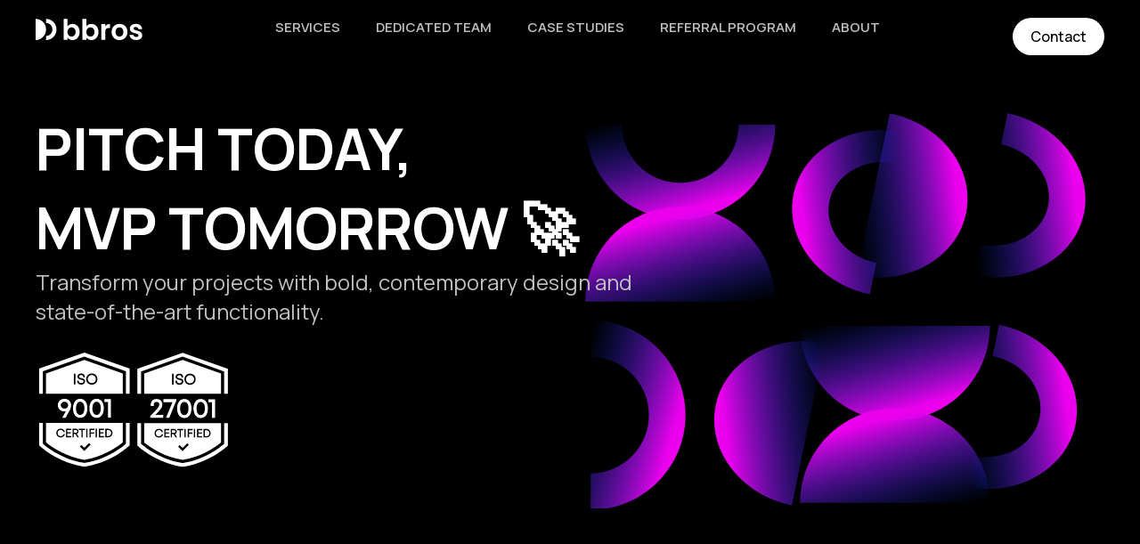

--- FILE ---
content_type: text/html; charset=UTF-8
request_url: https://www.bbros.eu/
body_size: 22789
content:
<!doctype html>
<html lang="en-US" dir="ltr">
<head><script data-no-optimize="1">var litespeed_docref=sessionStorage.getItem("litespeed_docref");litespeed_docref&&(Object.defineProperty(document,"referrer",{get:function(){return litespeed_docref}}),sessionStorage.removeItem("litespeed_docref"));</script>
	<meta charset="UTF-8">
	<meta name="viewport" content="width=device-width, initial-scale=1">
	<link rel="profile" href="https://gmpg.org/xfn/11">
	<meta name='robots' content='index, follow, max-image-preview:large, max-snippet:-1, max-video-preview:-1' />
	<style>img:is([sizes="auto" i], [sizes^="auto," i]) { contain-intrinsic-size: 3000px 1500px }</style>
	
	<!-- This site is optimized with the Yoast SEO Premium plugin v24.9 (Yoast SEO v24.9) - https://yoast.com/wordpress/plugins/seo/ -->
	<title>Custom Software Development &amp; AI Solutions in Kosovo &#8211; BBros 🚀</title>
	<meta name="description" content="BBros is your trusted software development company in Kosovo, delivering AI solutions, mobile apps, and UI/UX design that drive business success." />
	<link rel="canonical" href="https://www.bbros.eu/" />
	<meta property="og:locale" content="en_US" />
	<meta property="og:type" content="website" />
	<meta property="og:title" content="Custom Software Development &amp; AI Solutions in Kosovo &#8211; BBros 🚀" />
	<meta property="og:description" content="BBros is your trusted software development company in Kosovo, delivering AI solutions, mobile apps, and UI/UX design that drive business success." />
	<meta property="og:url" content="https://www.bbros.eu/" />
	<meta property="og:site_name" content="BBros" />
	<meta property="article:publisher" content="https://www.facebook.com/bbros.eu" />
	<meta property="article:modified_time" content="2025-10-24T07:27:39+00:00" />
	<meta property="og:image" content="https://www.bbros.eu/wp-content/uploads/2024/05/1716296336659.jpeg" />
	<meta property="og:image:width" content="800" />
	<meta property="og:image:height" content="421" />
	<meta property="og:image:type" content="image/jpeg" />
	<meta name="twitter:card" content="summary_large_image" />
	<meta name="twitter:title" content="Custom Software Development &amp; AI Solutions in Kosovo &#8211; BBros 🚀" />
	<meta name="twitter:description" content="BBros is your trusted software development company in Kosovo, delivering AI solutions, mobile apps, and UI/UX design that drive business success." />
	<script type="application/ld+json" class="yoast-schema-graph">{"@context":"https://schema.org","@graph":[{"@type":"WebPage","@id":"https://www.bbros.eu/","url":"https://www.bbros.eu/","name":"Custom Software Development & AI Solutions in Kosovo &#8211; BBros 🚀","isPartOf":{"@id":"https://www.bbros.eu/#website"},"about":{"@id":"https://www.bbros.eu/#organization"},"primaryImageOfPage":{"@id":"https://www.bbros.eu/#primaryimage"},"image":{"@id":"https://www.bbros.eu/#primaryimage"},"thumbnailUrl":"https://www.bbros.eu/wp-content/uploads/2024/05/1716296336659.jpeg","datePublished":"2023-09-02T09:28:22+00:00","dateModified":"2025-10-24T07:27:39+00:00","description":"BBros is your trusted software development company in Kosovo, delivering AI solutions, mobile apps, and UI/UX design that drive business success.","breadcrumb":{"@id":"https://www.bbros.eu/#breadcrumb"},"inLanguage":"en-US","potentialAction":[{"@type":"ReadAction","target":["https://www.bbros.eu/"]}]},{"@type":"ImageObject","inLanguage":"en-US","@id":"https://www.bbros.eu/#primaryimage","url":"https://www.bbros.eu/wp-content/uploads/2024/05/1716296336659.jpeg","contentUrl":"https://www.bbros.eu/wp-content/uploads/2024/05/1716296336659.jpeg","width":800,"height":421},{"@type":"BreadcrumbList","@id":"https://www.bbros.eu/#breadcrumb","itemListElement":[{"@type":"ListItem","position":1,"name":"Home"}]},{"@type":"WebSite","@id":"https://www.bbros.eu/#website","url":"https://www.bbros.eu/","name":"BBros","description":"Not Just Another Design &amp; Development Agency","publisher":{"@id":"https://www.bbros.eu/#organization"},"alternateName":"Bbros","potentialAction":[{"@type":"SearchAction","target":{"@type":"EntryPoint","urlTemplate":"https://www.bbros.eu/?s={search_term_string}"},"query-input":{"@type":"PropertyValueSpecification","valueRequired":true,"valueName":"search_term_string"}}],"inLanguage":"en-US"},{"@type":"Organization","@id":"https://www.bbros.eu/#organization","name":"BBros","url":"https://www.bbros.eu/","logo":{"@type":"ImageObject","inLanguage":"en-US","@id":"https://www.bbros.eu/#/schema/logo/image/","url":"https://www.bbros.eu/wp-content/uploads/2023/11/Bbros-Icon-2.png","contentUrl":"https://www.bbros.eu/wp-content/uploads/2023/11/Bbros-Icon-2.png","width":800,"height":800,"caption":"BBros"},"image":{"@id":"https://www.bbros.eu/#/schema/logo/image/"},"sameAs":["https://www.facebook.com/bbros.eu","https://www.instagram.com/bbros.eu"]}]}</script>
	<!-- / Yoast SEO Premium plugin. -->


<link rel="alternate" type="application/rss+xml" title="BBros &raquo; Feed" href="https://www.bbros.eu/feed/" />
<link rel="alternate" type="application/rss+xml" title="BBros &raquo; Comments Feed" href="https://www.bbros.eu/comments/feed/" />
<script>
window._wpemojiSettings = {"baseUrl":"https:\/\/s.w.org\/images\/core\/emoji\/15.0.3\/72x72\/","ext":".png","svgUrl":"https:\/\/s.w.org\/images\/core\/emoji\/15.0.3\/svg\/","svgExt":".svg","source":{"concatemoji":"https:\/\/www.bbros.eu\/wp-includes\/js\/wp-emoji-release.min.js?ver=6.7.2"}};
/*! This file is auto-generated */
!function(i,n){var o,s,e;function c(e){try{var t={supportTests:e,timestamp:(new Date).valueOf()};sessionStorage.setItem(o,JSON.stringify(t))}catch(e){}}function p(e,t,n){e.clearRect(0,0,e.canvas.width,e.canvas.height),e.fillText(t,0,0);var t=new Uint32Array(e.getImageData(0,0,e.canvas.width,e.canvas.height).data),r=(e.clearRect(0,0,e.canvas.width,e.canvas.height),e.fillText(n,0,0),new Uint32Array(e.getImageData(0,0,e.canvas.width,e.canvas.height).data));return t.every(function(e,t){return e===r[t]})}function u(e,t,n){switch(t){case"flag":return n(e,"\ud83c\udff3\ufe0f\u200d\u26a7\ufe0f","\ud83c\udff3\ufe0f\u200b\u26a7\ufe0f")?!1:!n(e,"\ud83c\uddfa\ud83c\uddf3","\ud83c\uddfa\u200b\ud83c\uddf3")&&!n(e,"\ud83c\udff4\udb40\udc67\udb40\udc62\udb40\udc65\udb40\udc6e\udb40\udc67\udb40\udc7f","\ud83c\udff4\u200b\udb40\udc67\u200b\udb40\udc62\u200b\udb40\udc65\u200b\udb40\udc6e\u200b\udb40\udc67\u200b\udb40\udc7f");case"emoji":return!n(e,"\ud83d\udc26\u200d\u2b1b","\ud83d\udc26\u200b\u2b1b")}return!1}function f(e,t,n){var r="undefined"!=typeof WorkerGlobalScope&&self instanceof WorkerGlobalScope?new OffscreenCanvas(300,150):i.createElement("canvas"),a=r.getContext("2d",{willReadFrequently:!0}),o=(a.textBaseline="top",a.font="600 32px Arial",{});return e.forEach(function(e){o[e]=t(a,e,n)}),o}function t(e){var t=i.createElement("script");t.src=e,t.defer=!0,i.head.appendChild(t)}"undefined"!=typeof Promise&&(o="wpEmojiSettingsSupports",s=["flag","emoji"],n.supports={everything:!0,everythingExceptFlag:!0},e=new Promise(function(e){i.addEventListener("DOMContentLoaded",e,{once:!0})}),new Promise(function(t){var n=function(){try{var e=JSON.parse(sessionStorage.getItem(o));if("object"==typeof e&&"number"==typeof e.timestamp&&(new Date).valueOf()<e.timestamp+604800&&"object"==typeof e.supportTests)return e.supportTests}catch(e){}return null}();if(!n){if("undefined"!=typeof Worker&&"undefined"!=typeof OffscreenCanvas&&"undefined"!=typeof URL&&URL.createObjectURL&&"undefined"!=typeof Blob)try{var e="postMessage("+f.toString()+"("+[JSON.stringify(s),u.toString(),p.toString()].join(",")+"));",r=new Blob([e],{type:"text/javascript"}),a=new Worker(URL.createObjectURL(r),{name:"wpTestEmojiSupports"});return void(a.onmessage=function(e){c(n=e.data),a.terminate(),t(n)})}catch(e){}c(n=f(s,u,p))}t(n)}).then(function(e){for(var t in e)n.supports[t]=e[t],n.supports.everything=n.supports.everything&&n.supports[t],"flag"!==t&&(n.supports.everythingExceptFlag=n.supports.everythingExceptFlag&&n.supports[t]);n.supports.everythingExceptFlag=n.supports.everythingExceptFlag&&!n.supports.flag,n.DOMReady=!1,n.readyCallback=function(){n.DOMReady=!0}}).then(function(){return e}).then(function(){var e;n.supports.everything||(n.readyCallback(),(e=n.source||{}).concatemoji?t(e.concatemoji):e.wpemoji&&e.twemoji&&(t(e.twemoji),t(e.wpemoji)))}))}((window,document),window._wpemojiSettings);
</script>

<link rel='stylesheet' id='cfw-blocks-styles-css' href='https://www.bbros.eu/wp-content/plugins/checkout-for-woocommerce/build/css/blocks-styles.css?ver=27212a3cfebe639d41fc2517679420b4' media='all' />
<style id='wp-emoji-styles-inline-css'>

	img.wp-smiley, img.emoji {
		display: inline !important;
		border: none !important;
		box-shadow: none !important;
		height: 1em !important;
		width: 1em !important;
		margin: 0 0.07em !important;
		vertical-align: -0.1em !important;
		background: none !important;
		padding: 0 !important;
	}
</style>
<style id='classic-theme-styles-inline-css'>
/*! This file is auto-generated */
.wp-block-button__link{color:#fff;background-color:#32373c;border-radius:9999px;box-shadow:none;text-decoration:none;padding:calc(.667em + 2px) calc(1.333em + 2px);font-size:1.125em}.wp-block-file__button{background:#32373c;color:#fff;text-decoration:none}
</style>
<style id='global-styles-inline-css'>
:root{--wp--preset--aspect-ratio--square: 1;--wp--preset--aspect-ratio--4-3: 4/3;--wp--preset--aspect-ratio--3-4: 3/4;--wp--preset--aspect-ratio--3-2: 3/2;--wp--preset--aspect-ratio--2-3: 2/3;--wp--preset--aspect-ratio--16-9: 16/9;--wp--preset--aspect-ratio--9-16: 9/16;--wp--preset--color--black: #000000;--wp--preset--color--cyan-bluish-gray: #abb8c3;--wp--preset--color--white: #ffffff;--wp--preset--color--pale-pink: #f78da7;--wp--preset--color--vivid-red: #cf2e2e;--wp--preset--color--luminous-vivid-orange: #ff6900;--wp--preset--color--luminous-vivid-amber: #fcb900;--wp--preset--color--light-green-cyan: #7bdcb5;--wp--preset--color--vivid-green-cyan: #00d084;--wp--preset--color--pale-cyan-blue: #8ed1fc;--wp--preset--color--vivid-cyan-blue: #0693e3;--wp--preset--color--vivid-purple: #9b51e0;--wp--preset--gradient--vivid-cyan-blue-to-vivid-purple: linear-gradient(135deg,rgba(6,147,227,1) 0%,rgb(155,81,224) 100%);--wp--preset--gradient--light-green-cyan-to-vivid-green-cyan: linear-gradient(135deg,rgb(122,220,180) 0%,rgb(0,208,130) 100%);--wp--preset--gradient--luminous-vivid-amber-to-luminous-vivid-orange: linear-gradient(135deg,rgba(252,185,0,1) 0%,rgba(255,105,0,1) 100%);--wp--preset--gradient--luminous-vivid-orange-to-vivid-red: linear-gradient(135deg,rgba(255,105,0,1) 0%,rgb(207,46,46) 100%);--wp--preset--gradient--very-light-gray-to-cyan-bluish-gray: linear-gradient(135deg,rgb(238,238,238) 0%,rgb(169,184,195) 100%);--wp--preset--gradient--cool-to-warm-spectrum: linear-gradient(135deg,rgb(74,234,220) 0%,rgb(151,120,209) 20%,rgb(207,42,186) 40%,rgb(238,44,130) 60%,rgb(251,105,98) 80%,rgb(254,248,76) 100%);--wp--preset--gradient--blush-light-purple: linear-gradient(135deg,rgb(255,206,236) 0%,rgb(152,150,240) 100%);--wp--preset--gradient--blush-bordeaux: linear-gradient(135deg,rgb(254,205,165) 0%,rgb(254,45,45) 50%,rgb(107,0,62) 100%);--wp--preset--gradient--luminous-dusk: linear-gradient(135deg,rgb(255,203,112) 0%,rgb(199,81,192) 50%,rgb(65,88,208) 100%);--wp--preset--gradient--pale-ocean: linear-gradient(135deg,rgb(255,245,203) 0%,rgb(182,227,212) 50%,rgb(51,167,181) 100%);--wp--preset--gradient--electric-grass: linear-gradient(135deg,rgb(202,248,128) 0%,rgb(113,206,126) 100%);--wp--preset--gradient--midnight: linear-gradient(135deg,rgb(2,3,129) 0%,rgb(40,116,252) 100%);--wp--preset--font-size--small: 13px;--wp--preset--font-size--medium: 20px;--wp--preset--font-size--large: 36px;--wp--preset--font-size--x-large: 42px;--wp--preset--font-family--inter: "Inter", sans-serif;--wp--preset--font-family--cardo: Cardo;--wp--preset--spacing--20: 0.44rem;--wp--preset--spacing--30: 0.67rem;--wp--preset--spacing--40: 1rem;--wp--preset--spacing--50: 1.5rem;--wp--preset--spacing--60: 2.25rem;--wp--preset--spacing--70: 3.38rem;--wp--preset--spacing--80: 5.06rem;--wp--preset--shadow--natural: 6px 6px 9px rgba(0, 0, 0, 0.2);--wp--preset--shadow--deep: 12px 12px 50px rgba(0, 0, 0, 0.4);--wp--preset--shadow--sharp: 6px 6px 0px rgba(0, 0, 0, 0.2);--wp--preset--shadow--outlined: 6px 6px 0px -3px rgba(255, 255, 255, 1), 6px 6px rgba(0, 0, 0, 1);--wp--preset--shadow--crisp: 6px 6px 0px rgba(0, 0, 0, 1);}:where(.is-layout-flex){gap: 0.5em;}:where(.is-layout-grid){gap: 0.5em;}body .is-layout-flex{display: flex;}.is-layout-flex{flex-wrap: wrap;align-items: center;}.is-layout-flex > :is(*, div){margin: 0;}body .is-layout-grid{display: grid;}.is-layout-grid > :is(*, div){margin: 0;}:where(.wp-block-columns.is-layout-flex){gap: 2em;}:where(.wp-block-columns.is-layout-grid){gap: 2em;}:where(.wp-block-post-template.is-layout-flex){gap: 1.25em;}:where(.wp-block-post-template.is-layout-grid){gap: 1.25em;}.has-black-color{color: var(--wp--preset--color--black) !important;}.has-cyan-bluish-gray-color{color: var(--wp--preset--color--cyan-bluish-gray) !important;}.has-white-color{color: var(--wp--preset--color--white) !important;}.has-pale-pink-color{color: var(--wp--preset--color--pale-pink) !important;}.has-vivid-red-color{color: var(--wp--preset--color--vivid-red) !important;}.has-luminous-vivid-orange-color{color: var(--wp--preset--color--luminous-vivid-orange) !important;}.has-luminous-vivid-amber-color{color: var(--wp--preset--color--luminous-vivid-amber) !important;}.has-light-green-cyan-color{color: var(--wp--preset--color--light-green-cyan) !important;}.has-vivid-green-cyan-color{color: var(--wp--preset--color--vivid-green-cyan) !important;}.has-pale-cyan-blue-color{color: var(--wp--preset--color--pale-cyan-blue) !important;}.has-vivid-cyan-blue-color{color: var(--wp--preset--color--vivid-cyan-blue) !important;}.has-vivid-purple-color{color: var(--wp--preset--color--vivid-purple) !important;}.has-black-background-color{background-color: var(--wp--preset--color--black) !important;}.has-cyan-bluish-gray-background-color{background-color: var(--wp--preset--color--cyan-bluish-gray) !important;}.has-white-background-color{background-color: var(--wp--preset--color--white) !important;}.has-pale-pink-background-color{background-color: var(--wp--preset--color--pale-pink) !important;}.has-vivid-red-background-color{background-color: var(--wp--preset--color--vivid-red) !important;}.has-luminous-vivid-orange-background-color{background-color: var(--wp--preset--color--luminous-vivid-orange) !important;}.has-luminous-vivid-amber-background-color{background-color: var(--wp--preset--color--luminous-vivid-amber) !important;}.has-light-green-cyan-background-color{background-color: var(--wp--preset--color--light-green-cyan) !important;}.has-vivid-green-cyan-background-color{background-color: var(--wp--preset--color--vivid-green-cyan) !important;}.has-pale-cyan-blue-background-color{background-color: var(--wp--preset--color--pale-cyan-blue) !important;}.has-vivid-cyan-blue-background-color{background-color: var(--wp--preset--color--vivid-cyan-blue) !important;}.has-vivid-purple-background-color{background-color: var(--wp--preset--color--vivid-purple) !important;}.has-black-border-color{border-color: var(--wp--preset--color--black) !important;}.has-cyan-bluish-gray-border-color{border-color: var(--wp--preset--color--cyan-bluish-gray) !important;}.has-white-border-color{border-color: var(--wp--preset--color--white) !important;}.has-pale-pink-border-color{border-color: var(--wp--preset--color--pale-pink) !important;}.has-vivid-red-border-color{border-color: var(--wp--preset--color--vivid-red) !important;}.has-luminous-vivid-orange-border-color{border-color: var(--wp--preset--color--luminous-vivid-orange) !important;}.has-luminous-vivid-amber-border-color{border-color: var(--wp--preset--color--luminous-vivid-amber) !important;}.has-light-green-cyan-border-color{border-color: var(--wp--preset--color--light-green-cyan) !important;}.has-vivid-green-cyan-border-color{border-color: var(--wp--preset--color--vivid-green-cyan) !important;}.has-pale-cyan-blue-border-color{border-color: var(--wp--preset--color--pale-cyan-blue) !important;}.has-vivid-cyan-blue-border-color{border-color: var(--wp--preset--color--vivid-cyan-blue) !important;}.has-vivid-purple-border-color{border-color: var(--wp--preset--color--vivid-purple) !important;}.has-vivid-cyan-blue-to-vivid-purple-gradient-background{background: var(--wp--preset--gradient--vivid-cyan-blue-to-vivid-purple) !important;}.has-light-green-cyan-to-vivid-green-cyan-gradient-background{background: var(--wp--preset--gradient--light-green-cyan-to-vivid-green-cyan) !important;}.has-luminous-vivid-amber-to-luminous-vivid-orange-gradient-background{background: var(--wp--preset--gradient--luminous-vivid-amber-to-luminous-vivid-orange) !important;}.has-luminous-vivid-orange-to-vivid-red-gradient-background{background: var(--wp--preset--gradient--luminous-vivid-orange-to-vivid-red) !important;}.has-very-light-gray-to-cyan-bluish-gray-gradient-background{background: var(--wp--preset--gradient--very-light-gray-to-cyan-bluish-gray) !important;}.has-cool-to-warm-spectrum-gradient-background{background: var(--wp--preset--gradient--cool-to-warm-spectrum) !important;}.has-blush-light-purple-gradient-background{background: var(--wp--preset--gradient--blush-light-purple) !important;}.has-blush-bordeaux-gradient-background{background: var(--wp--preset--gradient--blush-bordeaux) !important;}.has-luminous-dusk-gradient-background{background: var(--wp--preset--gradient--luminous-dusk) !important;}.has-pale-ocean-gradient-background{background: var(--wp--preset--gradient--pale-ocean) !important;}.has-electric-grass-gradient-background{background: var(--wp--preset--gradient--electric-grass) !important;}.has-midnight-gradient-background{background: var(--wp--preset--gradient--midnight) !important;}.has-small-font-size{font-size: var(--wp--preset--font-size--small) !important;}.has-medium-font-size{font-size: var(--wp--preset--font-size--medium) !important;}.has-large-font-size{font-size: var(--wp--preset--font-size--large) !important;}.has-x-large-font-size{font-size: var(--wp--preset--font-size--x-large) !important;}
:where(.wp-block-post-template.is-layout-flex){gap: 1.25em;}:where(.wp-block-post-template.is-layout-grid){gap: 1.25em;}
:where(.wp-block-columns.is-layout-flex){gap: 2em;}:where(.wp-block-columns.is-layout-grid){gap: 2em;}
:root :where(.wp-block-pullquote){font-size: 1.5em;line-height: 1.6;}
</style>
<link rel='stylesheet' id='woocommerce-layout-css' href='https://www.bbros.eu/wp-content/plugins/woocommerce/assets/css/woocommerce-layout.css?ver=9.3.3' media='all' />
<link rel='stylesheet' id='woocommerce-smallscreen-css' href='https://www.bbros.eu/wp-content/plugins/woocommerce/assets/css/woocommerce-smallscreen.css?ver=9.3.3' media='only screen and (max-width: 768px)' />
<link rel='stylesheet' id='woocommerce-general-css' href='https://www.bbros.eu/wp-content/plugins/woocommerce/assets/css/woocommerce.css?ver=9.3.3' media='all' />
<style id='woocommerce-inline-inline-css'>
.woocommerce form .form-row .required { visibility: visible; }
</style>
<link rel='stylesheet' id='trp-language-switcher-style-css' href='https://www.bbros.eu/wp-content/plugins/translatepress-multilingual/assets/css/trp-language-switcher.css?ver=2.8.9' media='all' />
<link rel='stylesheet' id='hello-elementor-css' href='https://www.bbros.eu/wp-content/themes/hello-elementor/style.min.css?ver=3.1.0' media='all' />
<link rel='stylesheet' id='hello-elementor-theme-style-css' href='https://www.bbros.eu/wp-content/themes/hello-elementor/theme.min.css?ver=3.1.0' media='all' />
<link rel='stylesheet' id='hello-elementor-header-footer-css' href='https://www.bbros.eu/wp-content/themes/hello-elementor/header-footer.min.css?ver=3.1.0' media='all' />
<link rel='stylesheet' id='elementor-frontend-css' href='https://www.bbros.eu/wp-content/plugins/elementor/assets/css/frontend.min.css?ver=3.25.4' media='all' />
<link rel='stylesheet' id='elementor-post-6-css' href='https://www.bbros.eu/wp-content/uploads/elementor/css/post-6.css?ver=1756372525' media='all' />
<link rel='stylesheet' id='widget-image-css' href='https://www.bbros.eu/wp-content/plugins/elementor/assets/css/widget-image.min.css?ver=3.25.4' media='all' />
<link rel='stylesheet' id='widget-nav-menu-css' href='https://www.bbros.eu/wp-content/plugins/elementor-pro/assets/css/widget-nav-menu.min.css?ver=3.24.4' media='all' />
<link rel='stylesheet' id='e-animation-fadeInDown-css' href='https://www.bbros.eu/wp-content/plugins/elementor/assets/lib/animations/styles/fadeInDown.min.css?ver=3.25.4' media='all' />
<link rel='stylesheet' id='widget-heading-css' href='https://www.bbros.eu/wp-content/plugins/elementor/assets/css/widget-heading.min.css?ver=3.25.4' media='all' />
<link rel='stylesheet' id='widget-icon-box-css' href='https://www.bbros.eu/wp-content/plugins/elementor/assets/css/widget-icon-box.min.css?ver=3.25.4' media='all' />
<link rel='stylesheet' id='jet-elements-css' href='https://www.bbros.eu/wp-content/plugins/jet-elements/assets/css/jet-elements.css?ver=2.6.19' media='all' />
<link rel='stylesheet' id='jet-elements-skin-css' href='https://www.bbros.eu/wp-content/plugins/jet-elements/assets/css/jet-elements-skin.css?ver=2.6.19' media='all' />
<link rel='stylesheet' id='swiper-css' href='https://www.bbros.eu/wp-content/plugins/elementor/assets/lib/swiper/v8/css/swiper.min.css?ver=8.4.5' media='all' />
<link rel='stylesheet' id='e-swiper-css' href='https://www.bbros.eu/wp-content/plugins/elementor/assets/css/conditionals/e-swiper.min.css?ver=3.25.4' media='all' />
<link rel='stylesheet' id='elementor-pro-css' href='https://www.bbros.eu/wp-content/plugins/elementor-pro/assets/css/frontend.min.css?ver=3.24.4' media='all' />
<link rel='stylesheet' id='cotton-css' href='https://www.bbros.eu/wp-content/plugins/elementskit/modules/mouse-cursor/assets/css/style.css?ver=3.6.5' media='all' />
<link rel='stylesheet' id='e-animation-fadeIn-css' href='https://www.bbros.eu/wp-content/plugins/elementor/assets/lib/animations/styles/fadeIn.min.css?ver=3.25.4' media='all' />
<link rel='stylesheet' id='widget-lottie-css' href='https://www.bbros.eu/wp-content/plugins/elementor-pro/assets/css/widget-lottie.min.css?ver=3.24.4' media='all' />
<link rel='stylesheet' id='widget-divider-css' href='https://www.bbros.eu/wp-content/plugins/elementor/assets/css/widget-divider.min.css?ver=3.25.4' media='all' />
<link rel='stylesheet' id='widget-image-carousel-css' href='https://www.bbros.eu/wp-content/plugins/elementor/assets/css/widget-image-carousel.min.css?ver=3.25.4' media='all' />
<link rel='stylesheet' id='widget-loop-builder-css' href='https://www.bbros.eu/wp-content/plugins/elementor-pro/assets/css/widget-loop-builder.min.css?ver=3.24.4' media='all' />
<link rel='stylesheet' id='e-animation-fadeInUp-css' href='https://www.bbros.eu/wp-content/plugins/elementor/assets/lib/animations/styles/fadeInUp.min.css?ver=3.25.4' media='all' />
<link rel='stylesheet' id='elementor-post-11-css' href='https://www.bbros.eu/wp-content/uploads/elementor/css/post-11.css?ver=1761292096' media='all' />
<link rel='stylesheet' id='elementor-post-23-css' href='https://www.bbros.eu/wp-content/uploads/elementor/css/post-23.css?ver=1756372525' media='all' />
<link rel='stylesheet' id='elementor-post-193-css' href='https://www.bbros.eu/wp-content/uploads/elementor/css/post-193.css?ver=1756372525' media='all' />
<link rel='stylesheet' id='elementor-icons-ekiticons-css' href='https://www.bbros.eu/wp-content/plugins/elementskit-lite/modules/elementskit-icon-pack/assets/css/ekiticons.css?ver=3.2.1' media='all' />
<link rel='stylesheet' id='ekit-widget-styles-css' href='https://www.bbros.eu/wp-content/plugins/elementskit-lite/widgets/init/assets/css/widget-styles.css?ver=3.2.1' media='all' />
<link rel='stylesheet' id='ekit-widget-styles-pro-css' href='https://www.bbros.eu/wp-content/plugins/elementskit/widgets/init/assets/css/widget-styles-pro.css?ver=3.6.5' media='all' />
<link rel='stylesheet' id='ekit-responsive-css' href='https://www.bbros.eu/wp-content/plugins/elementskit-lite/widgets/init/assets/css/responsive.css?ver=3.2.1' media='all' />
<link rel='stylesheet' id='google-fonts-1-css' href='https://fonts.googleapis.com/css?family=Manrope%3A100%2C100italic%2C200%2C200italic%2C300%2C300italic%2C400%2C400italic%2C500%2C500italic%2C600%2C600italic%2C700%2C700italic%2C800%2C800italic%2C900%2C900italic&#038;display=swap&#038;ver=6.7.2' media='all' />
<link rel="preconnect" href="https://fonts.gstatic.com/" crossorigin><script type="text/template" id="tmpl-variation-template">
	<div class="woocommerce-variation-description">{{{ data.variation.variation_description }}}</div>
	<div class="woocommerce-variation-price">{{{ data.variation.price_html }}}</div>
	<div class="woocommerce-variation-availability">{{{ data.variation.availability_html }}}</div>
</script>
<script type="text/template" id="tmpl-unavailable-variation-template">
	<p role="alert">Sorry, this product is unavailable. Please choose a different combination.</p>
</script>
<script src="https://www.bbros.eu/wp-includes/js/jquery/jquery.min.js?ver=3.7.1" id="jquery-core-js"></script>
<script src="https://www.bbros.eu/wp-includes/js/jquery/jquery-migrate.min.js?ver=3.4.1" id="jquery-migrate-js"></script>
<script src="https://www.bbros.eu/wp-content/plugins/woocommerce/assets/js/jquery-blockui/jquery.blockUI.min.js?ver=2.7.0-wc.9.3.3" id="jquery-blockui-js" defer data-wp-strategy="defer"></script>
<script id="wc-add-to-cart-js-extra">
var wc_add_to_cart_params = {"ajax_url":"\/wp-admin\/admin-ajax.php","wc_ajax_url":"\/?wc-ajax=%%endpoint%%","i18n_view_cart":"View cart","cart_url":"https:\/\/www.bbros.eu\/checkout\/","is_cart":"","cart_redirect_after_add":"no"};
</script>
<script src="https://www.bbros.eu/wp-content/plugins/woocommerce/assets/js/frontend/add-to-cart.min.js?ver=9.3.3" id="wc-add-to-cart-js" defer data-wp-strategy="defer"></script>
<script src="https://www.bbros.eu/wp-content/plugins/woocommerce/assets/js/js-cookie/js.cookie.min.js?ver=2.1.4-wc.9.3.3" id="js-cookie-js" defer data-wp-strategy="defer"></script>
<script id="woocommerce-js-extra">
var woocommerce_params = {"ajax_url":"\/wp-admin\/admin-ajax.php","wc_ajax_url":"\/?wc-ajax=%%endpoint%%"};
</script>
<script src="https://www.bbros.eu/wp-content/plugins/woocommerce/assets/js/frontend/woocommerce.min.js?ver=9.3.3" id="woocommerce-js" defer data-wp-strategy="defer"></script>
<script src="https://www.bbros.eu/wp-content/plugins/translatepress-multilingual/assets/js/trp-frontend-compatibility.js?ver=2.8.9" id="trp-frontend-compatibility-js"></script>
<script id="analytify-events-tracking-js-extra">
var analytify_events_tracking = {"ajaxurl":"https:\/\/www.bbros.eu\/wp-admin\/admin-ajax.php","tracking_mode":"gtag","ga_mode":"ga4","tracking_code":"G-VCKZ4CV9D7","is_track_user":"1","root_domain":"bbros.eu","affiliate_link":"","download_extension":"zip|mp3*|mpe*g|pdf|docx*|pptx*|xlsx*|rar*","anchor_tracking":""};
</script>
<script src="https://www.bbros.eu/wp-content/plugins/wp-analytify-pro/inc/modules/events-tracking/assets/js/analytify-events-tracking.min.js?ver=6.7.2" id="analytify-events-tracking-js"></script>
<script src="https://www.bbros.eu/wp-content/plugins/elementor-pro/assets/js/page-transitions.min.js?ver=3.24.4" id="page-transitions-js"></script>
<script src="https://www.bbros.eu/wp-includes/js/underscore.min.js?ver=1.13.7" id="underscore-js"></script>
<script id="wp-util-js-extra">
var _wpUtilSettings = {"ajax":{"url":"\/wp-admin\/admin-ajax.php"}};
</script>
<script src="https://www.bbros.eu/wp-includes/js/wp-util.min.js?ver=6.7.2" id="wp-util-js"></script>
<script id="wc-add-to-cart-variation-js-extra">
var wc_add_to_cart_variation_params = {"wc_ajax_url":"\/?wc-ajax=%%endpoint%%","i18n_no_matching_variations_text":"Sorry, no products matched your selection. Please choose a different combination.","i18n_make_a_selection_text":"Please select some product options before adding this product to your cart.","i18n_unavailable_text":"Sorry, this product is unavailable. Please choose a different combination."};
</script>
<script src="https://www.bbros.eu/wp-content/plugins/woocommerce/assets/js/frontend/add-to-cart-variation.min.js?ver=9.3.3" id="wc-add-to-cart-variation-js" defer data-wp-strategy="defer"></script>
<link rel="https://api.w.org/" href="https://www.bbros.eu/wp-json/" /><link rel="alternate" title="JSON" type="application/json" href="https://www.bbros.eu/wp-json/wp/v2/pages/11" /><link rel="EditURI" type="application/rsd+xml" title="RSD" href="https://www.bbros.eu/xmlrpc.php?rsd" />
<meta name="generator" content="WordPress 6.7.2" />
<meta name="generator" content="WooCommerce 9.3.3" />
<link rel='shortlink' href='https://www.bbros.eu/' />
<link rel="alternate" title="oEmbed (JSON)" type="application/json+oembed" href="https://www.bbros.eu/wp-json/oembed/1.0/embed?url=https%3A%2F%2Fwww.bbros.eu%2F" />
<link rel="alternate" title="oEmbed (XML)" type="text/xml+oembed" href="https://www.bbros.eu/wp-json/oembed/1.0/embed?url=https%3A%2F%2Fwww.bbros.eu%2F&#038;format=xml" />

		<!-- GA Google Analytics @ https://m0n.co/ga -->
		<script async src="https://www.googletagmanager.com/gtag/js?id=G-VCKZ4CV9D7"></script>
		<script>
			window.dataLayer = window.dataLayer || [];
			function gtag(){dataLayer.push(arguments);}
			gtag('js', new Date());
			gtag('config', 'G-VCKZ4CV9D7');
		</script>

	<link rel="alternate" hreflang="en-US" href="https://www.bbros.eu/"/>
<link rel="alternate" hreflang="de-DE" href="https://www.bbros.eu/de/"/>
<link rel="alternate" hreflang="en" href="https://www.bbros.eu/"/>
<link rel="alternate" hreflang="de" href="https://www.bbros.eu/de/"/>
			<style>*:not(.elementor-editor-active) .plus-conditions--hidden {display: none;}</style>
		<!-- This code is added by Analytify (5.2.5) https://analytify.io/ !-->
			<script async src="https://www.googletagmanager.com/gtag/js?id=?G-VCKZ4CV9D7"></script>
			<script>
			window.dataLayer = window.dataLayer || [];
			function gtag(){dataLayer.push(arguments);}
			gtag('js', new Date());

			const configuration = JSON.parse( '{"anonymize_ip":"false","forceSSL":"false","allow_display_features":"false","debug_mode":true}' );
			const gaID = 'G-VCKZ4CV9D7';

			
			gtag('config', gaID, configuration);

			
			</script>

			<!-- This code is added by Analytify (5.2.5) !-->	<noscript><style>.woocommerce-product-gallery{ opacity: 1 !important; }</style></noscript>
	<meta name="generator" content="Elementor 3.25.4; features: e_font_icon_svg, additional_custom_breakpoints, e_optimized_control_loading, e_element_cache; settings: css_print_method-external, google_font-enabled, font_display-swap">
<!-- Cal floating-popup embed code begins -->
<script type="text/javascript">
	if (window.location.href.indexOf('/referral-program/') === -1 && 
    window.location.href.indexOf('/pricing/') === -1) {
  (function (C, A, L) { let p = function (a, ar) { a.q.push(ar); }; let d = C.document; C.Cal = C.Cal || function () { let cal = C.Cal; let ar = arguments; if (!cal.loaded) { cal.ns = {}; cal.q = cal.q || []; d.head.appendChild(d.createElement("script")).src = A; cal.loaded = true; } if (ar[0] === L) { const api = function () { p(api, arguments); }; const namespace = ar[1]; api.q = api.q || []; typeof namespace === "string" ? (cal.ns[namespace] = api) && p(api, ar) : p(cal, ar); return; } p(cal, ar); }; })(window, "https://app.cal.com/embed/embed.js", "init");
Cal("init", {origin:"https://cal.com"});

  Cal("floatingButton", {"calLink":"bbros/30min","buttonColor":"#ffffff","buttonTextColor":"#000000", "buttonText":"Free project consultation, book now 🚀"});
  Cal("ui", {"styles":{"branding":{"brandColor":"#000000"}},"hideEventTypeDetails":false,"layout":"month_view"});
	}
  </script>
  <!-- Cal floating-popup embed code ends -->
<script>function initApollo(){var n=Math.random().toString(36).substring(7),o=document.createElement("script");
o.src="https://assets.apollo.io/micro/website-tracker/tracker.iife.js?nocache="+n,o.async=!0,o.defer=!0,
o.onload=function(){window.trackingFunctions.onLoad({appId:"66326aab3def2f057f489179"})},
document.head.appendChild(o)}initApollo();</script>
			<style>
				.e-con.e-parent:nth-of-type(n+4):not(.e-lazyloaded):not(.e-no-lazyload),
				.e-con.e-parent:nth-of-type(n+4):not(.e-lazyloaded):not(.e-no-lazyload) * {
					background-image: none !important;
				}
				@media screen and (max-height: 1024px) {
					.e-con.e-parent:nth-of-type(n+3):not(.e-lazyloaded):not(.e-no-lazyload),
					.e-con.e-parent:nth-of-type(n+3):not(.e-lazyloaded):not(.e-no-lazyload) * {
						background-image: none !important;
					}
				}
				@media screen and (max-height: 640px) {
					.e-con.e-parent:nth-of-type(n+2):not(.e-lazyloaded):not(.e-no-lazyload),
					.e-con.e-parent:nth-of-type(n+2):not(.e-lazyloaded):not(.e-no-lazyload) * {
						background-image: none !important;
					}
				}
			</style>
			<style class='wp-fonts-local'>
@font-face{font-family:Inter;font-style:normal;font-weight:300 900;font-display:fallback;src:url('https://www.bbros.eu/wp-content/plugins/woocommerce/assets/fonts/Inter-VariableFont_slnt,wght.woff2') format('woff2');font-stretch:normal;}
@font-face{font-family:Cardo;font-style:normal;font-weight:400;font-display:fallback;src:url('https://www.bbros.eu/wp-content/plugins/woocommerce/assets/fonts/cardo_normal_400.woff2') format('woff2');}
</style>
<link rel="icon" href="https://www.bbros.eu/wp-content/uploads/2023/11/cropped-Bbros-Icon-1-32x32.png" sizes="32x32" />
<link rel="icon" href="https://www.bbros.eu/wp-content/uploads/2023/11/cropped-Bbros-Icon-1-192x192.png" sizes="192x192" />
<link rel="apple-touch-icon" href="https://www.bbros.eu/wp-content/uploads/2023/11/cropped-Bbros-Icon-1-180x180.png" />
<meta name="msapplication-TileImage" content="https://www.bbros.eu/wp-content/uploads/2023/11/cropped-Bbros-Icon-1-270x270.png" />
		<style id="wp-custom-css">
			::-webkit-scrollbar{
    width: 0.5vw; 
    background: #090909; 
}
::-webkit-scrollbar-thumb{
    background: white; 
    background: white; 
    border-radius: 100px;
}		</style>
		</head>
<body class="home page-template-default page page-id-11 theme-hello-elementor woocommerce-no-js translatepress-en_US elementor-default elementor-kit-6 elementor-page elementor-page-11">

		<e-page-transition preloader-type="animation" preloader-animation-type="circle" class="e-page-transition--entering" exclude="^https\:\/\/www\.bbros\.eu\/wp\-admin\/">
					</e-page-transition>
		
<a class="skip-link screen-reader-text" href="#content">Skip to content</a>

		<div data-elementor-type="header" data-elementor-id="23" class="elementor elementor-23 elementor-location-header" data-elementor-post-type="elementor_library">
			<div class="elementor-element elementor-element-ec08939 bk-header e-flex e-con-boxed elementor-invisible e-con e-parent" data-id="ec08939" data-element_type="container" data-settings="{&quot;animation&quot;:&quot;fadeInDown&quot;,&quot;jet_parallax_layout_list&quot;:[]}">
					<div class="e-con-inner">
		<div class="elementor-element elementor-element-f380499 e-con-full e-flex e-con e-child" data-id="f380499" data-element_type="container" data-settings="{&quot;jet_parallax_layout_list&quot;:[]}">
				<div class="elementor-element elementor-element-10ff394 elementor-widget elementor-widget-image" data-id="10ff394" data-element_type="widget" data-widget_type="image.default">
				<div class="elementor-widget-container">
														<a href="https://www.bbros.eu">
							<img width="121" height="24" src="https://www.bbros.eu/wp-content/uploads/2023/09/Bbros-Logo-White.svg" class="attachment-full size-full wp-image-35" alt="" />								</a>
													</div>
				</div>
				</div>
		<div class="elementor-element elementor-element-f91895c e-con-full e-flex e-con e-child" data-id="f91895c" data-element_type="container" data-settings="{&quot;jet_parallax_layout_list&quot;:[]}">
				<div class="elementor-element elementor-element-eb99829 elementor-nav-menu__align-center elementor-nav-menu--stretch elementor-hidden-tablet elementor-hidden-mobile elementor-nav-menu--dropdown-tablet elementor-nav-menu__text-align-aside elementor-nav-menu--toggle elementor-nav-menu--burger elementor-widget elementor-widget-nav-menu" data-id="eb99829" data-element_type="widget" data-settings="{&quot;submenu_icon&quot;:{&quot;value&quot;:&quot;&lt;i class=\&quot;\&quot;&gt;&lt;\/i&gt;&quot;,&quot;library&quot;:&quot;&quot;},&quot;full_width&quot;:&quot;stretch&quot;,&quot;layout&quot;:&quot;horizontal&quot;,&quot;toggle&quot;:&quot;burger&quot;}" data-widget_type="nav-menu.default">
				<div class="elementor-widget-container">
						<nav aria-label="Menu" class="elementor-nav-menu--main elementor-nav-menu__container elementor-nav-menu--layout-horizontal e--pointer-none">
				<ul id="menu-1-eb99829" class="elementor-nav-menu"><li class="menu-item menu-item-type-post_type menu-item-object-page menu-item-22"><a href="https://www.bbros.eu/services/" class="elementor-item">Services</a></li>
<li class="menu-item menu-item-type-post_type menu-item-object-page menu-item-969"><a href="https://www.bbros.eu/dedicated-team/" class="elementor-item">Dedicated Team</a></li>
<li class="menu-item menu-item-type-post_type menu-item-object-page menu-item-21"><a href="https://www.bbros.eu/case-studies/" class="elementor-item">Case Studies</a></li>
<li class="menu-item menu-item-type-post_type menu-item-object-page menu-item-1572"><a href="https://www.bbros.eu/referral-program/" class="elementor-item">Referral Program</a></li>
<li class="menu-item menu-item-type-post_type menu-item-object-page menu-item-20"><a href="https://www.bbros.eu/about/" class="elementor-item">About</a></li>
</ul>			</nav>
					<div class="elementor-menu-toggle" role="button" tabindex="0" aria-label="Menu Toggle" aria-expanded="false">
			<span class="elementor-menu-toggle__icon--open"><svg xmlns="http://www.w3.org/2000/svg" width="25" height="24" viewBox="0 0 25 24" fill="none"><path d="M4.74438 18H20.7444C21.2944 18 21.7444 17.55 21.7444 17C21.7444 16.45 21.2944 16 20.7444 16H4.74438C4.19438 16 3.74438 16.45 3.74438 17C3.74438 17.55 4.19438 18 4.74438 18ZM4.74438 13H20.7444C21.2944 13 21.7444 12.55 21.7444 12C21.7444 11.45 21.2944 11 20.7444 11H4.74438C4.19438 11 3.74438 11.45 3.74438 12C3.74438 12.55 4.19438 13 4.74438 13ZM3.74438 7C3.74438 7.55 4.19438 8 4.74438 8H20.7444C21.2944 8 21.7444 7.55 21.7444 7C21.7444 6.45 21.2944 6 20.7444 6H4.74438C4.19438 6 3.74438 6.45 3.74438 7Z" fill="white"></path></svg></span><span class="elementor-menu-toggle__icon--close"><svg xmlns="http://www.w3.org/2000/svg" width="25" height="24" viewBox="0 0 25 24" fill="none"><path d="M4.74438 18H20.7444C21.2944 18 21.7444 17.55 21.7444 17C21.7444 16.45 21.2944 16 20.7444 16H4.74438C4.19438 16 3.74438 16.45 3.74438 17C3.74438 17.55 4.19438 18 4.74438 18ZM4.74438 13H20.7444C21.2944 13 21.7444 12.55 21.7444 12C21.7444 11.45 21.2944 11 20.7444 11H4.74438C4.19438 11 3.74438 11.45 3.74438 12C3.74438 12.55 4.19438 13 4.74438 13ZM3.74438 7C3.74438 7.55 4.19438 8 4.74438 8H20.7444C21.2944 8 21.7444 7.55 21.7444 7C21.7444 6.45 21.2944 6 20.7444 6H4.74438C4.19438 6 3.74438 6.45 3.74438 7Z" fill="white"></path></svg></span>			<span class="elementor-screen-only">Menu</span>
		</div>
					<nav class="elementor-nav-menu--dropdown elementor-nav-menu__container" aria-hidden="true">
				<ul id="menu-2-eb99829" class="elementor-nav-menu"><li class="menu-item menu-item-type-post_type menu-item-object-page menu-item-22"><a href="https://www.bbros.eu/services/" class="elementor-item" tabindex="-1">Services</a></li>
<li class="menu-item menu-item-type-post_type menu-item-object-page menu-item-969"><a href="https://www.bbros.eu/dedicated-team/" class="elementor-item" tabindex="-1">Dedicated Team</a></li>
<li class="menu-item menu-item-type-post_type menu-item-object-page menu-item-21"><a href="https://www.bbros.eu/case-studies/" class="elementor-item" tabindex="-1">Case Studies</a></li>
<li class="menu-item menu-item-type-post_type menu-item-object-page menu-item-1572"><a href="https://www.bbros.eu/referral-program/" class="elementor-item" tabindex="-1">Referral Program</a></li>
<li class="menu-item menu-item-type-post_type menu-item-object-page menu-item-20"><a href="https://www.bbros.eu/about/" class="elementor-item" tabindex="-1">About</a></li>
</ul>			</nav>
				</div>
				</div>
				<div class="elementor-element elementor-element-7187f62 elementor-nav-menu__align-center elementor-nav-menu--stretch elementor-hidden-desktop elementor-nav-menu--dropdown-tablet elementor-nav-menu__text-align-aside elementor-nav-menu--toggle elementor-nav-menu--burger elementor-widget elementor-widget-nav-menu" data-id="7187f62" data-element_type="widget" data-settings="{&quot;submenu_icon&quot;:{&quot;value&quot;:&quot;&lt;i class=\&quot;\&quot;&gt;&lt;\/i&gt;&quot;,&quot;library&quot;:&quot;&quot;},&quot;full_width&quot;:&quot;stretch&quot;,&quot;layout&quot;:&quot;horizontal&quot;,&quot;toggle&quot;:&quot;burger&quot;}" data-widget_type="nav-menu.default">
				<div class="elementor-widget-container">
						<nav aria-label="Menu" class="elementor-nav-menu--main elementor-nav-menu__container elementor-nav-menu--layout-horizontal e--pointer-none">
				<ul id="menu-1-7187f62" class="elementor-nav-menu"><li class="menu-item menu-item-type-post_type menu-item-object-page menu-item-186"><a href="https://www.bbros.eu/services/" class="elementor-item">Services</a></li>
<li class="menu-item menu-item-type-post_type menu-item-object-page menu-item-968"><a href="https://www.bbros.eu/dedicated-team/" class="elementor-item">Dedicated Team</a></li>
<li class="menu-item menu-item-type-post_type menu-item-object-page menu-item-184"><a href="https://www.bbros.eu/case-studies/" class="elementor-item">Case Studies</a></li>
<li class="menu-item menu-item-type-post_type menu-item-object-page menu-item-1571"><a href="https://www.bbros.eu/referral-program/" class="elementor-item">Referral Program</a></li>
<li class="menu-item menu-item-type-post_type menu-item-object-page menu-item-185"><a href="https://www.bbros.eu/contact/" class="elementor-item">Contact</a></li>
<li class="menu-item menu-item-type-post_type menu-item-object-page menu-item-183"><a href="https://www.bbros.eu/about/" class="elementor-item">About</a></li>
</ul>			</nav>
					<div class="elementor-menu-toggle" role="button" tabindex="0" aria-label="Menu Toggle" aria-expanded="false">
			<span class="elementor-menu-toggle__icon--open"><svg xmlns="http://www.w3.org/2000/svg" width="25" height="24" viewBox="0 0 25 24" fill="none"><path d="M4.74438 18H20.7444C21.2944 18 21.7444 17.55 21.7444 17C21.7444 16.45 21.2944 16 20.7444 16H4.74438C4.19438 16 3.74438 16.45 3.74438 17C3.74438 17.55 4.19438 18 4.74438 18ZM4.74438 13H20.7444C21.2944 13 21.7444 12.55 21.7444 12C21.7444 11.45 21.2944 11 20.7444 11H4.74438C4.19438 11 3.74438 11.45 3.74438 12C3.74438 12.55 4.19438 13 4.74438 13ZM3.74438 7C3.74438 7.55 4.19438 8 4.74438 8H20.7444C21.2944 8 21.7444 7.55 21.7444 7C21.7444 6.45 21.2944 6 20.7444 6H4.74438C4.19438 6 3.74438 6.45 3.74438 7Z" fill="white"></path></svg></span><span class="elementor-menu-toggle__icon--close"><svg xmlns="http://www.w3.org/2000/svg" width="25" height="24" viewBox="0 0 25 24" fill="none"><path d="M4.74438 18H20.7444C21.2944 18 21.7444 17.55 21.7444 17C21.7444 16.45 21.2944 16 20.7444 16H4.74438C4.19438 16 3.74438 16.45 3.74438 17C3.74438 17.55 4.19438 18 4.74438 18ZM4.74438 13H20.7444C21.2944 13 21.7444 12.55 21.7444 12C21.7444 11.45 21.2944 11 20.7444 11H4.74438C4.19438 11 3.74438 11.45 3.74438 12C3.74438 12.55 4.19438 13 4.74438 13ZM3.74438 7C3.74438 7.55 4.19438 8 4.74438 8H20.7444C21.2944 8 21.7444 7.55 21.7444 7C21.7444 6.45 21.2944 6 20.7444 6H4.74438C4.19438 6 3.74438 6.45 3.74438 7Z" fill="white"></path></svg></span>			<span class="elementor-screen-only">Menu</span>
		</div>
					<nav class="elementor-nav-menu--dropdown elementor-nav-menu__container" aria-hidden="true">
				<ul id="menu-2-7187f62" class="elementor-nav-menu"><li class="menu-item menu-item-type-post_type menu-item-object-page menu-item-186"><a href="https://www.bbros.eu/services/" class="elementor-item" tabindex="-1">Services</a></li>
<li class="menu-item menu-item-type-post_type menu-item-object-page menu-item-968"><a href="https://www.bbros.eu/dedicated-team/" class="elementor-item" tabindex="-1">Dedicated Team</a></li>
<li class="menu-item menu-item-type-post_type menu-item-object-page menu-item-184"><a href="https://www.bbros.eu/case-studies/" class="elementor-item" tabindex="-1">Case Studies</a></li>
<li class="menu-item menu-item-type-post_type menu-item-object-page menu-item-1571"><a href="https://www.bbros.eu/referral-program/" class="elementor-item" tabindex="-1">Referral Program</a></li>
<li class="menu-item menu-item-type-post_type menu-item-object-page menu-item-185"><a href="https://www.bbros.eu/contact/" class="elementor-item" tabindex="-1">Contact</a></li>
<li class="menu-item menu-item-type-post_type menu-item-object-page menu-item-183"><a href="https://www.bbros.eu/about/" class="elementor-item" tabindex="-1">About</a></li>
</ul>			</nav>
				</div>
				</div>
				</div>
		<div class="elementor-element elementor-element-4764ca9 e-con-full elementor-hidden-tablet elementor-hidden-mobile e-flex e-con e-child" data-id="4764ca9" data-element_type="container" data-settings="{&quot;jet_parallax_layout_list&quot;:[]}">
				<div class="elementor-element elementor-element-b2d0630 elementor-align-right elementor-widget elementor-widget-button" data-id="b2d0630" data-element_type="widget" data-widget_type="button.default">
				<div class="elementor-widget-container">
							<div class="elementor-button-wrapper">
					<a class="elementor-button elementor-button-link elementor-size-sm" href="https://www.bbros.eu/contact/">
						<span class="elementor-button-content-wrapper">
									<span class="elementor-button-text">Contact</span>
					</span>
					</a>
				</div>
						</div>
				</div>
				</div>
					</div>
				</div>
				</div>
		
<main id="content" class="site-main post-11 page type-page status-publish has-post-thumbnail hentry">

	
	<div class="page-content">
				<div data-elementor-type="wp-page" data-elementor-id="11" class="elementor elementor-11" data-elementor-post-type="page">
				<div class="elementor-element elementor-element-e156688 e-flex e-con-boxed e-con e-parent" data-id="e156688" data-element_type="container" data-settings="{&quot;jet_parallax_layout_list&quot;:[]}">
					<div class="e-con-inner">
		<div class="elementor-element elementor-element-9a85221 e-con-full e-flex e-con e-child" data-id="9a85221" data-element_type="container" data-settings="{&quot;jet_parallax_layout_list&quot;:[]}">
				<div class="elementor-element elementor-element-add87ff elementor-invisible elementor-widget elementor-widget-heading" data-id="add87ff" data-element_type="widget" data-settings="{&quot;_animation&quot;:&quot;fadeInDown&quot;}" data-widget_type="heading.default">
				<div class="elementor-widget-container">
			<h1 class="elementor-heading-title elementor-size-default">Pitch today,<br>
MVP tomorrow 🚀</h1>		</div>
				</div>
				<div class="elementor-element elementor-element-39e762a elementor-invisible elementor-widget elementor-widget-heading" data-id="39e762a" data-element_type="widget" data-settings="{&quot;_animation&quot;:&quot;fadeInDown&quot;,&quot;_animation_delay&quot;:200}" data-widget_type="heading.default">
				<div class="elementor-widget-container">
			<p class="elementor-heading-title elementor-size-default">Transform your projects with bold, contemporary design and state-of-the-art functionality.</p>		</div>
				</div>
		<div class="elementor-element elementor-element-f0de186 e-flex e-con-boxed elementor-invisible e-con e-child" data-id="f0de186" data-element_type="container" data-settings="{&quot;animation&quot;:&quot;fadeIn&quot;,&quot;animation_delay&quot;:200,&quot;jet_parallax_layout_list&quot;:[]}">
					<div class="e-con-inner">
				<div class="elementor-element elementor-element-7236626 elementor-widget elementor-widget-image" data-id="7236626" data-element_type="widget" data-widget_type="image.default">
				<div class="elementor-widget-container">
														<a href="https://www.iafcertsearch.org/certified-entity/hZEOkT62GrQQkCcWTgSLPYHf" target="_blank">
							<img decoding="async" width="102" height="120" src="https://www.bbros.eu/wp-content/uploads/2024/01/iso-9001-badge.svg" class="attachment-full size-full wp-image-982" alt="" />								</a>
													</div>
				</div>
				<div class="elementor-element elementor-element-cf86c84 elementor-widget elementor-widget-image" data-id="cf86c84" data-element_type="widget" data-widget_type="image.default">
				<div class="elementor-widget-container">
														<a href="https://www.iafcertsearch.org/certified-entity/hZEOkT62GrQQkCcWTgSLPYHf" target="_blank">
							<img decoding="async" width="102" height="120" src="https://www.bbros.eu/wp-content/uploads/2024/01/iso-27001-badge.svg" class="attachment-full size-full wp-image-983" alt="" />								</a>
													</div>
				</div>
					</div>
				</div>
				</div>
		<div class="elementor-element elementor-element-0a902ce e-con-full e-flex e-con e-child" data-id="0a902ce" data-element_type="container" data-settings="{&quot;jet_parallax_layout_list&quot;:[]}">
				<div class="elementor-element elementor-element-7fa1eb1 elementor-align-center elementor-widget elementor-widget-lottie" data-id="7fa1eb1" data-element_type="widget" data-settings="{&quot;source_json&quot;:{&quot;url&quot;:&quot;https:\/\/www.bbros.eu\/wp-content\/uploads\/2023\/09\/Flow-4.json&quot;,&quot;id&quot;:479,&quot;size&quot;:&quot;&quot;,&quot;alt&quot;:&quot;&quot;,&quot;source&quot;:&quot;library&quot;},&quot;loop&quot;:&quot;yes&quot;,&quot;source&quot;:&quot;media_file&quot;,&quot;caption_source&quot;:&quot;none&quot;,&quot;link_to&quot;:&quot;none&quot;,&quot;trigger&quot;:&quot;arriving_to_viewport&quot;,&quot;viewport&quot;:{&quot;unit&quot;:&quot;%&quot;,&quot;size&quot;:&quot;&quot;,&quot;sizes&quot;:{&quot;start&quot;:0,&quot;end&quot;:100}},&quot;play_speed&quot;:{&quot;unit&quot;:&quot;px&quot;,&quot;size&quot;:1,&quot;sizes&quot;:[]},&quot;start_point&quot;:{&quot;unit&quot;:&quot;%&quot;,&quot;size&quot;:0,&quot;sizes&quot;:[]},&quot;end_point&quot;:{&quot;unit&quot;:&quot;%&quot;,&quot;size&quot;:100,&quot;sizes&quot;:[]},&quot;renderer&quot;:&quot;svg&quot;}" data-widget_type="lottie.default">
				<div class="elementor-widget-container">
			<div class="e-lottie__container"><div class="e-lottie__animation"></div></div>		</div>
				</div>
				</div>
					</div>
				</div>
		<div class="elementor-element elementor-element-1652f69 e-flex e-con-boxed e-con e-parent" data-id="1652f69" data-element_type="container" data-settings="{&quot;jet_parallax_layout_list&quot;:[]}">
					<div class="e-con-inner">
		<div class="elementor-element elementor-element-ee7d9a5 e-flex e-con-boxed e-con e-child" data-id="ee7d9a5" data-element_type="container" data-settings="{&quot;jet_parallax_layout_list&quot;:[]}">
					<div class="e-con-inner">
				<div class="elementor-element elementor-element-c61d93f elementor-invisible elementor-widget elementor-widget-heading" data-id="c61d93f" data-element_type="widget" data-settings="{&quot;_animation&quot;:&quot;fadeInDown&quot;}" data-widget_type="heading.default">
				<div class="elementor-widget-container">
			<h2 class="elementor-heading-title elementor-size-default">Our Services</h2>		</div>
				</div>
		<div class="elementor-element elementor-element-77e6b53 e-flex e-con-boxed elementor-invisible e-con e-child" data-id="77e6b53" data-element_type="container" data-settings="{&quot;animation&quot;:&quot;fadeIn&quot;,&quot;animation_delay&quot;:200,&quot;jet_parallax_layout_list&quot;:[]}">
					<div class="e-con-inner">
		<div class="elementor-element elementor-element-2373457 e-flex e-con-boxed e-con e-child" data-id="2373457" data-element_type="container" data-settings="{&quot;jet_parallax_layout_list&quot;:[]}">
					<div class="e-con-inner">
				<div class="elementor-element elementor-element-08b66b1 elementor-widget elementor-widget-heading" data-id="08b66b1" data-element_type="widget" data-widget_type="heading.default">
				<div class="elementor-widget-container">
			<h2 class="elementor-heading-title elementor-size-default">Web and Mobile Development</h2>		</div>
				</div>
				<div class="elementor-element elementor-element-a265cd1 elementor-widget__width-initial elementor-widget elementor-widget-heading" data-id="a265cd1" data-element_type="widget" data-widget_type="heading.default">
				<div class="elementor-widget-container">
			<p class="elementor-heading-title elementor-size-default">We transform ideas into powerful web and mobile solutions through a streamlined process. From goal-setting and research to intuitive wireframes and prototypes, we craft high-performance, custom applications tailored to your needs.</p>		</div>
				</div>
					</div>
				</div>
		<div class="elementor-element elementor-element-a447f63 e-flex e-con-boxed e-con e-child" data-id="a447f63" data-element_type="container" data-settings="{&quot;jet_parallax_layout_list&quot;:[]}">
					<div class="e-con-inner">
				<div class="elementor-element elementor-element-52d5581 elementor-widget elementor-widget-heading" data-id="52d5581" data-element_type="widget" data-widget_type="heading.default">
				<div class="elementor-widget-container">
			<p class="elementor-heading-title elementor-size-default">01</p>		</div>
				</div>
				<div class="elementor-element elementor-element-3d0b3d0 elementor-widget-divider--view-line elementor-widget elementor-widget-divider" data-id="3d0b3d0" data-element_type="widget" data-widget_type="divider.default">
				<div class="elementor-widget-container">
					<div class="elementor-divider">
			<span class="elementor-divider-separator">
						</span>
		</div>
				</div>
				</div>
					</div>
				</div>
					</div>
				</div>
		<div class="elementor-element elementor-element-23b6ca3 e-flex e-con-boxed elementor-invisible e-con e-child" data-id="23b6ca3" data-element_type="container" data-settings="{&quot;animation&quot;:&quot;fadeIn&quot;,&quot;animation_delay&quot;:600,&quot;jet_parallax_layout_list&quot;:[]}">
					<div class="e-con-inner">
		<div class="elementor-element elementor-element-e83d96a e-flex e-con-boxed e-con e-child" data-id="e83d96a" data-element_type="container" data-settings="{&quot;jet_parallax_layout_list&quot;:[]}">
					<div class="e-con-inner">
				<div class="elementor-element elementor-element-0c93fd8 elementor-widget elementor-widget-heading" data-id="0c93fd8" data-element_type="widget" data-widget_type="heading.default">
				<div class="elementor-widget-container">
			<h2 class="elementor-heading-title elementor-size-default">UI &amp; UX Design</h2>		</div>
				</div>
				<div class="elementor-element elementor-element-c5c96c4 elementor-widget__width-initial elementor-widget elementor-widget-heading" data-id="c5c96c4" data-element_type="widget" data-widget_type="heading.default">
				<div class="elementor-widget-container">
			<p class="elementor-heading-title elementor-size-default">During the design phase, the problem is identified, and a comprehensive plan is created to guide the project's implementation. At this phase, wireframes, prototypes, and graphic designs are produced to help stakeholders understand the solution.</p>		</div>
				</div>
					</div>
				</div>
		<div class="elementor-element elementor-element-5396fd3 e-flex e-con-boxed e-con e-child" data-id="5396fd3" data-element_type="container" data-settings="{&quot;jet_parallax_layout_list&quot;:[]}">
					<div class="e-con-inner">
				<div class="elementor-element elementor-element-45b1aba elementor-widget elementor-widget-heading" data-id="45b1aba" data-element_type="widget" data-widget_type="heading.default">
				<div class="elementor-widget-container">
			<p class="elementor-heading-title elementor-size-default">02</p>		</div>
				</div>
				<div class="elementor-element elementor-element-b3a5354 elementor-widget-divider--view-line elementor-widget elementor-widget-divider" data-id="b3a5354" data-element_type="widget" data-widget_type="divider.default">
				<div class="elementor-widget-container">
					<div class="elementor-divider">
			<span class="elementor-divider-separator">
						</span>
		</div>
				</div>
				</div>
					</div>
				</div>
					</div>
				</div>
		<div class="elementor-element elementor-element-44b2adf e-con-full e-flex elementor-invisible e-con e-child" data-id="44b2adf" data-element_type="container" data-settings="{&quot;animation&quot;:&quot;fadeIn&quot;,&quot;animation_delay&quot;:600,&quot;jet_parallax_layout_list&quot;:[]}">
		<div class="elementor-element elementor-element-f1af7d6 e-flex e-con-boxed e-con e-child" data-id="f1af7d6" data-element_type="container" data-settings="{&quot;jet_parallax_layout_list&quot;:[]}">
					<div class="e-con-inner">
				<div class="elementor-element elementor-element-0094196 elementor-widget elementor-widget-heading" data-id="0094196" data-element_type="widget" data-widget_type="heading.default">
				<div class="elementor-widget-container">
			<h2 class="elementor-heading-title elementor-size-default">AI - Intelligent Solutions, Made for You</h2>		</div>
				</div>
				<div class="elementor-element elementor-element-6581e12 elementor-widget__width-initial elementor-widget elementor-widget-heading" data-id="6581e12" data-element_type="widget" data-widget_type="heading.default">
				<div class="elementor-widget-container">
			<p class="elementor-heading-title elementor-size-default">AI-tailored platforms provide customized, intelligent solutions designed to meet specific business challenges, leveraging cutting-edge technology to enhance efficiency, personalization, and scalability.</p>		</div>
				</div>
					</div>
				</div>
		<div class="elementor-element elementor-element-5ab9ac7 e-flex e-con-boxed e-con e-child" data-id="5ab9ac7" data-element_type="container" data-settings="{&quot;jet_parallax_layout_list&quot;:[]}">
					<div class="e-con-inner">
				<div class="elementor-element elementor-element-8d770b6 elementor-widget elementor-widget-heading" data-id="8d770b6" data-element_type="widget" data-widget_type="heading.default">
				<div class="elementor-widget-container">
			<p class="elementor-heading-title elementor-size-default">03</p>		</div>
				</div>
				<div class="elementor-element elementor-element-7a84655 elementor-widget-divider--view-line elementor-widget elementor-widget-divider" data-id="7a84655" data-element_type="widget" data-widget_type="divider.default">
				<div class="elementor-widget-container">
					<div class="elementor-divider">
			<span class="elementor-divider-separator">
						</span>
		</div>
				</div>
				</div>
					</div>
				</div>
				</div>
		<div class="elementor-element elementor-element-76535f4 e-flex e-con-boxed elementor-invisible e-con e-child" data-id="76535f4" data-element_type="container" data-settings="{&quot;animation&quot;:&quot;fadeIn&quot;,&quot;animation_delay&quot;:600,&quot;jet_parallax_layout_list&quot;:[]}">
					<div class="e-con-inner">
		<div class="elementor-element elementor-element-bfa4753 e-flex e-con-boxed e-con e-child" data-id="bfa4753" data-element_type="container" data-settings="{&quot;jet_parallax_layout_list&quot;:[]}">
					<div class="e-con-inner">
					</div>
				</div>
					</div>
				</div>
					</div>
				</div>
					</div>
				</div>
		<div class="elementor-element elementor-element-aa9bef2 e-flex e-con-boxed e-con e-parent" data-id="aa9bef2" data-element_type="container" data-settings="{&quot;jet_parallax_layout_list&quot;:[]}">
					<div class="e-con-inner">
		<div class="elementor-element elementor-element-0af90ef e-con-full e-flex e-con e-child" data-id="0af90ef" data-element_type="container" data-settings="{&quot;jet_parallax_layout_list&quot;:[]}">
				<div class="elementor-element elementor-element-224ca85 elementor-widget elementor-widget-image" data-id="224ca85" data-element_type="widget" data-widget_type="image.default">
				<div class="elementor-widget-container">
													<img loading="lazy" decoding="async" width="1241" height="565" src="https://www.bbros.eu/wp-content/uploads/2024/12/autoshkolla-9-2.png" class="attachment-full size-full wp-image-1330" alt="" srcset="https://www.bbros.eu/wp-content/uploads/2024/12/autoshkolla-9-2.png 1241w, https://www.bbros.eu/wp-content/uploads/2024/12/autoshkolla-9-2-300x137.png 300w, https://www.bbros.eu/wp-content/uploads/2024/12/autoshkolla-9-2-1024x466.png 1024w, https://www.bbros.eu/wp-content/uploads/2024/12/autoshkolla-9-2-768x350.png 768w, https://www.bbros.eu/wp-content/uploads/2024/12/autoshkolla-9-2-18x8.png 18w, https://www.bbros.eu/wp-content/uploads/2024/12/autoshkolla-9-2-60x27.png 60w, https://www.bbros.eu/wp-content/uploads/2024/12/autoshkolla-9-2-110x50.png 110w, https://www.bbros.eu/wp-content/uploads/2024/12/autoshkolla-9-2-600x273.png 600w" sizes="(max-width: 1241px) 100vw, 1241px" />													</div>
				</div>
				</div>
		<div class="elementor-element elementor-element-532e63a e-con-full e-flex elementor-invisible e-con e-child" data-id="532e63a" data-element_type="container" data-settings="{&quot;animation&quot;:&quot;fadeIn&quot;,&quot;jet_parallax_layout_list&quot;:[]}">
				<div class="elementor-element elementor-element-b250b6d elementor-widget elementor-widget-heading" data-id="b250b6d" data-element_type="widget" data-widget_type="heading.default">
				<div class="elementor-widget-container">
			<h2 class="elementor-heading-title elementor-size-default">We build outstanding products. 
A top-class performance!</h2>		</div>
				</div>
		<div class="elementor-element elementor-element-c914c1f e-flex e-con-boxed e-con e-child" data-id="c914c1f" data-element_type="container" data-settings="{&quot;jet_parallax_layout_list&quot;:[]}">
					<div class="e-con-inner">
				<div class="elementor-element elementor-element-1dcfbf6 elementor-widget elementor-widget-heading" data-id="1dcfbf6" data-element_type="widget" data-widget_type="heading.default">
				<div class="elementor-widget-container">
			<h2 class="elementor-heading-title elementor-size-default">Modern Problems call for innovative solutions.</h2>		</div>
				</div>
				<div class="elementor-element elementor-element-0b73b84 elementor-widget elementor-widget-heading" data-id="0b73b84" data-element_type="widget" data-widget_type="heading.default">
				<div class="elementor-widget-container">
			<p class="elementor-heading-title elementor-size-default">Make your projects stand out from the ordinary with a progressive and innovative design and functionality. We accelerate business development with ICT and take into consideration the details of your business challenges to support your in-house ICT services in finding quick and effective Software Solutions. With multiple professional and efficient services your business flow will be highly boosted and unique.</p>		</div>
				</div>
					</div>
				</div>
				</div>
					</div>
				</div>
		<div class="elementor-element elementor-element-a5d9ef3 e-flex e-con-boxed e-con e-parent" data-id="a5d9ef3" data-element_type="container" data-settings="{&quot;jet_parallax_layout_list&quot;:[]}">
					<div class="e-con-inner">
		<div class="elementor-element elementor-element-0620375 e-flex e-con-boxed e-con e-child" data-id="0620375" data-element_type="container" data-settings="{&quot;jet_parallax_layout_list&quot;:[]}">
					<div class="e-con-inner">
		<div class="elementor-element elementor-element-b5359b3 e-flex e-con-boxed e-con e-child" data-id="b5359b3" data-element_type="container" data-settings="{&quot;jet_parallax_layout_list&quot;:[]}">
					<div class="e-con-inner">
		<div class="elementor-element elementor-element-7791a5d e-flex e-con-boxed e-con e-child" data-id="7791a5d" data-element_type="container" data-settings="{&quot;jet_parallax_layout_list&quot;:[]}">
					<div class="e-con-inner">
				<div class="elementor-element elementor-element-2b3af31 elementor-invisible elementor-widget elementor-widget-heading" data-id="2b3af31" data-element_type="widget" data-settings="{&quot;_animation&quot;:&quot;fadeInDown&quot;}" data-widget_type="heading.default">
				<div class="elementor-widget-container">
			<h2 class="elementor-heading-title elementor-size-default">Featured Clients</h2>		</div>
				</div>
				<div class="elementor-element elementor-element-4bb24b1 elementor-invisible elementor-widget elementor-widget-heading" data-id="4bb24b1" data-element_type="widget" data-settings="{&quot;_animation&quot;:&quot;fadeIn&quot;,&quot;_animation_delay&quot;:0,&quot;_animation_mobile&quot;:&quot;fadeIn&quot;}" data-widget_type="heading.default">
				<div class="elementor-widget-container">
			<h2 class="elementor-heading-title elementor-size-default">Kosovo's premier software innovator delivering cutting-edge AI-driven solutions, custom software, web, mobile, and UX/UI design for 20+ global and local clients in Banking, Healthcare, Retail, Government, and Enterprise.</h2>		</div>
				</div>
					</div>
				</div>
		<div class="elementor-element elementor-element-56d412e featured-clients elementor-hidden-tablet elementor-hidden-mobile e-flex e-con-boxed elementor-invisible e-con e-child" data-id="56d412e" data-element_type="container" data-settings="{&quot;animation&quot;:&quot;fadeIn&quot;,&quot;animation_delay&quot;:600,&quot;jet_parallax_layout_list&quot;:[]}">
					<div class="e-con-inner">
				<div class="elementor-element elementor-element-5115516 elementor-widget elementor-widget-image-carousel" data-id="5115516" data-element_type="widget" data-settings="{&quot;slides_to_show&quot;:&quot;5&quot;,&quot;navigation&quot;:&quot;none&quot;,&quot;lazyload&quot;:&quot;yes&quot;,&quot;pause_on_hover&quot;:&quot;no&quot;,&quot;autoplay_speed&quot;:2000,&quot;image_spacing_custom&quot;:{&quot;unit&quot;:&quot;px&quot;,&quot;size&quot;:100,&quot;sizes&quot;:[]},&quot;speed&quot;:1000,&quot;autoplay&quot;:&quot;yes&quot;,&quot;pause_on_interaction&quot;:&quot;yes&quot;,&quot;infinite&quot;:&quot;yes&quot;,&quot;image_spacing_custom_tablet&quot;:{&quot;unit&quot;:&quot;px&quot;,&quot;size&quot;:&quot;&quot;,&quot;sizes&quot;:[]},&quot;image_spacing_custom_mobile&quot;:{&quot;unit&quot;:&quot;px&quot;,&quot;size&quot;:&quot;&quot;,&quot;sizes&quot;:[]}}" data-widget_type="image-carousel.default">
				<div class="elementor-widget-container">
					<div class="elementor-image-carousel-wrapper swiper" dir="ltr">
			<div class="elementor-image-carousel swiper-wrapper" aria-live="off">
								<div class="swiper-slide" role="group" aria-roledescription="slide" aria-label="1 of 21"><figure class="swiper-slide-inner"><img class="swiper-slide-image swiper-lazy" data-src="https://www.bbros.eu/wp-content/uploads/2023/09/Frame-1504.svg" alt="Frame 1504" /><div class="swiper-lazy-preloader"></div></figure></div><div class="swiper-slide" role="group" aria-roledescription="slide" aria-label="2 of 21"><figure class="swiper-slide-inner"><img class="swiper-slide-image swiper-lazy" data-src="https://www.bbros.eu/wp-content/uploads/2023/09/Frame-1515.svg" alt="Frame 1515" /><div class="swiper-lazy-preloader"></div></figure></div><div class="swiper-slide" role="group" aria-roledescription="slide" aria-label="3 of 21"><figure class="swiper-slide-inner"><img class="swiper-slide-image swiper-lazy" data-src="https://www.bbros.eu/wp-content/uploads/2023/09/Frame-1507.svg" alt="Frame 1507" /><div class="swiper-lazy-preloader"></div></figure></div><div class="swiper-slide" role="group" aria-roledescription="slide" aria-label="4 of 21"><figure class="swiper-slide-inner"><img class="swiper-slide-image swiper-lazy" data-src="https://www.bbros.eu/wp-content/uploads/2025/04/wb_bz@4x-768x155.png" alt="wb_bz@4x" /><div class="swiper-lazy-preloader"></div></figure></div><div class="swiper-slide" role="group" aria-roledescription="slide" aria-label="5 of 21"><figure class="swiper-slide-inner"><img class="swiper-slide-image swiper-lazy" data-src="https://www.bbros.eu/wp-content/uploads/2023/10/usaid.svg" alt="usaid" /><div class="swiper-lazy-preloader"></div></figure></div><div class="swiper-slide" role="group" aria-roledescription="slide" aria-label="6 of 21"><figure class="swiper-slide-inner"><img class="swiper-slide-image swiper-lazy" data-src="https://www.bbros.eu/wp-content/uploads/2023/09/Frame-1523.svg" alt="Frame 1523" /><div class="swiper-lazy-preloader"></div></figure></div><div class="swiper-slide" role="group" aria-roledescription="slide" aria-label="7 of 21"><figure class="swiper-slide-inner"><img class="swiper-slide-image swiper-lazy" data-src="https://www.bbros.eu/wp-content/uploads/2023/09/Frame-1512.svg" alt="Frame 1512" /><div class="swiper-lazy-preloader"></div></figure></div><div class="swiper-slide" role="group" aria-roledescription="slide" aria-label="8 of 21"><figure class="swiper-slide-inner"><img class="swiper-slide-image swiper-lazy" data-src="https://www.bbros.eu/wp-content/uploads/2023/10/undp.svg" alt="undp" /><div class="swiper-lazy-preloader"></div></figure></div><div class="swiper-slide" role="group" aria-roledescription="slide" aria-label="9 of 21"><figure class="swiper-slide-inner"><img class="swiper-slide-image swiper-lazy" data-src="https://www.bbros.eu/wp-content/uploads/2023/09/Frame-1508.svg" alt="Frame 1508" /><div class="swiper-lazy-preloader"></div></figure></div><div class="swiper-slide" role="group" aria-roledescription="slide" aria-label="10 of 21"><figure class="swiper-slide-inner"><img class="swiper-slide-image swiper-lazy" data-src="https://www.bbros.eu/wp-content/uploads/2023/09/Frame-1505.svg" alt="Frame 1505" /><div class="swiper-lazy-preloader"></div></figure></div><div class="swiper-slide" role="group" aria-roledescription="slide" aria-label="11 of 21"><figure class="swiper-slide-inner"><img class="swiper-slide-image swiper-lazy" data-src="https://www.bbros.eu/wp-content/uploads/2023/10/accedia-2.svg" alt="accedia-2" /><div class="swiper-lazy-preloader"></div></figure></div><div class="swiper-slide" role="group" aria-roledescription="slide" aria-label="12 of 21"><figure class="swiper-slide-inner"><img class="swiper-slide-image swiper-lazy" data-src="https://www.bbros.eu/wp-content/uploads/2023/09/Frame-1514.svg" alt="Frame 1514" /><div class="swiper-lazy-preloader"></div></figure></div><div class="swiper-slide" role="group" aria-roledescription="slide" aria-label="13 of 21"><figure class="swiper-slide-inner"><img class="swiper-slide-image swiper-lazy" data-src="https://www.bbros.eu/wp-content/uploads/2023/09/Frame-1516.svg" alt="Frame 1516" /><div class="swiper-lazy-preloader"></div></figure></div><div class="swiper-slide" role="group" aria-roledescription="slide" aria-label="14 of 21"><figure class="swiper-slide-inner"><img class="swiper-slide-image swiper-lazy" data-src="https://www.bbros.eu/wp-content/uploads/2023/09/Frame-1506.svg" alt="Frame 1506" /><div class="swiper-lazy-preloader"></div></figure></div><div class="swiper-slide" role="group" aria-roledescription="slide" aria-label="15 of 21"><figure class="swiper-slide-inner"><img class="swiper-slide-image swiper-lazy" data-src="https://www.bbros.eu/wp-content/uploads/2023/09/Frame-1513.svg" alt="Frame 1513" /><div class="swiper-lazy-preloader"></div></figure></div><div class="swiper-slide" role="group" aria-roledescription="slide" aria-label="16 of 21"><figure class="swiper-slide-inner"><img class="swiper-slide-image swiper-lazy" data-src="https://www.bbros.eu/wp-content/uploads/2023/09/Frame-1509.svg" alt="Frame 1509" /><div class="swiper-lazy-preloader"></div></figure></div><div class="swiper-slide" role="group" aria-roledescription="slide" aria-label="17 of 21"><figure class="swiper-slide-inner"><img class="swiper-slide-image swiper-lazy" data-src="https://www.bbros.eu/wp-content/uploads/2023/09/Frame-1510.svg" alt="Frame 1510" /><div class="swiper-lazy-preloader"></div></figure></div><div class="swiper-slide" role="group" aria-roledescription="slide" aria-label="18 of 21"><figure class="swiper-slide-inner"><img class="swiper-slide-image swiper-lazy" data-src="https://www.bbros.eu/wp-content/uploads/2023/09/Frame-1517.svg" alt="Frame 1517" /><div class="swiper-lazy-preloader"></div></figure></div><div class="swiper-slide" role="group" aria-roledescription="slide" aria-label="19 of 21"><figure class="swiper-slide-inner"><img class="swiper-slide-image swiper-lazy" data-src="https://www.bbros.eu/wp-content/uploads/2023/09/Frame-1518.svg" alt="Frame 1518" /><div class="swiper-lazy-preloader"></div></figure></div><div class="swiper-slide" role="group" aria-roledescription="slide" aria-label="20 of 21"><figure class="swiper-slide-inner"><img class="swiper-slide-image swiper-lazy" data-src="https://www.bbros.eu/wp-content/uploads/2023/09/Frame-1520.svg" alt="Frame 1520" /><div class="swiper-lazy-preloader"></div></figure></div><div class="swiper-slide" role="group" aria-roledescription="slide" aria-label="21 of 21"><figure class="swiper-slide-inner"><img class="swiper-slide-image swiper-lazy" data-src="https://www.bbros.eu/wp-content/uploads/2023/09/Frame-1521.svg" alt="Frame 1521" /><div class="swiper-lazy-preloader"></div></figure></div>			</div>
							
									</div>
				</div>
				</div>
					</div>
				</div>
		<div class="elementor-element elementor-element-617e797 e-con-full featured-clients elementor-hidden-desktop e-flex elementor-invisible e-con e-child" data-id="617e797" data-element_type="container" data-settings="{&quot;animation&quot;:&quot;fadeIn&quot;,&quot;animation_mobile&quot;:&quot;fadeIn&quot;,&quot;animation_delay&quot;:600,&quot;jet_parallax_layout_list&quot;:[]}">
				<div class="elementor-element elementor-element-8268e2b elementor-widget elementor-widget-image-carousel" data-id="8268e2b" data-element_type="widget" data-settings="{&quot;slides_to_show&quot;:&quot;4&quot;,&quot;slides_to_show_mobile&quot;:&quot;3&quot;,&quot;slides_to_scroll_mobile&quot;:&quot;1&quot;,&quot;navigation&quot;:&quot;none&quot;,&quot;image_spacing_custom_mobile&quot;:{&quot;unit&quot;:&quot;px&quot;,&quot;size&quot;:40,&quot;sizes&quot;:[]},&quot;slides_to_show_tablet&quot;:&quot;3&quot;,&quot;autoplay_speed&quot;:2000,&quot;speed&quot;:1000,&quot;autoplay&quot;:&quot;yes&quot;,&quot;pause_on_hover&quot;:&quot;yes&quot;,&quot;pause_on_interaction&quot;:&quot;yes&quot;,&quot;infinite&quot;:&quot;yes&quot;,&quot;image_spacing_custom&quot;:{&quot;unit&quot;:&quot;px&quot;,&quot;size&quot;:20,&quot;sizes&quot;:[]},&quot;image_spacing_custom_tablet&quot;:{&quot;unit&quot;:&quot;px&quot;,&quot;size&quot;:&quot;&quot;,&quot;sizes&quot;:[]}}" data-widget_type="image-carousel.default">
				<div class="elementor-widget-container">
					<div class="elementor-image-carousel-wrapper swiper" dir="ltr">
			<div class="elementor-image-carousel swiper-wrapper" aria-live="off">
								<div class="swiper-slide" role="group" aria-roledescription="slide" aria-label="1 of 20"><figure class="swiper-slide-inner"><img decoding="async" class="swiper-slide-image" src="https://www.bbros.eu/wp-content/uploads/2023/09/Frame-1505.svg" alt="Frame 1505" /></figure></div><div class="swiper-slide" role="group" aria-roledescription="slide" aria-label="2 of 20"><figure class="swiper-slide-inner"><img decoding="async" class="swiper-slide-image" src="https://www.bbros.eu/wp-content/uploads/2023/09/Frame-1506.svg" alt="Frame 1506" /></figure></div><div class="swiper-slide" role="group" aria-roledescription="slide" aria-label="3 of 20"><figure class="swiper-slide-inner"><img decoding="async" class="swiper-slide-image" src="https://www.bbros.eu/wp-content/uploads/2023/09/Frame-1507.svg" alt="Frame 1507" /></figure></div><div class="swiper-slide" role="group" aria-roledescription="slide" aria-label="4 of 20"><figure class="swiper-slide-inner"><img decoding="async" class="swiper-slide-image" src="https://www.bbros.eu/wp-content/uploads/2023/09/Frame-1508.svg" alt="Frame 1508" /></figure></div><div class="swiper-slide" role="group" aria-roledescription="slide" aria-label="5 of 20"><figure class="swiper-slide-inner"><img decoding="async" class="swiper-slide-image" src="https://www.bbros.eu/wp-content/uploads/2023/09/Frame-1509.svg" alt="Frame 1509" /></figure></div><div class="swiper-slide" role="group" aria-roledescription="slide" aria-label="6 of 20"><figure class="swiper-slide-inner"><img decoding="async" class="swiper-slide-image" src="https://www.bbros.eu/wp-content/uploads/2023/09/Frame-1510.svg" alt="Frame 1510" /></figure></div><div class="swiper-slide" role="group" aria-roledescription="slide" aria-label="7 of 20"><figure class="swiper-slide-inner"><img decoding="async" class="swiper-slide-image" src="https://www.bbros.eu/wp-content/uploads/2023/10/usaid.svg" alt="usaid" /></figure></div><div class="swiper-slide" role="group" aria-roledescription="slide" aria-label="8 of 20"><figure class="swiper-slide-inner"><img decoding="async" class="swiper-slide-image" src="https://www.bbros.eu/wp-content/uploads/2023/09/Frame-1512.svg" alt="Frame 1512" /></figure></div><div class="swiper-slide" role="group" aria-roledescription="slide" aria-label="9 of 20"><figure class="swiper-slide-inner"><img decoding="async" class="swiper-slide-image" src="https://www.bbros.eu/wp-content/uploads/2023/09/Frame-1513.svg" alt="Frame 1513" /></figure></div><div class="swiper-slide" role="group" aria-roledescription="slide" aria-label="10 of 20"><figure class="swiper-slide-inner"><img decoding="async" class="swiper-slide-image" src="https://www.bbros.eu/wp-content/uploads/2023/09/Frame-1514.svg" alt="Frame 1514" /></figure></div><div class="swiper-slide" role="group" aria-roledescription="slide" aria-label="11 of 20"><figure class="swiper-slide-inner"><img decoding="async" class="swiper-slide-image" src="https://www.bbros.eu/wp-content/uploads/2023/09/Frame-1515.svg" alt="Frame 1515" /></figure></div><div class="swiper-slide" role="group" aria-roledescription="slide" aria-label="12 of 20"><figure class="swiper-slide-inner"><img decoding="async" class="swiper-slide-image" src="https://www.bbros.eu/wp-content/uploads/2023/09/Frame-1516.svg" alt="Frame 1516" /></figure></div><div class="swiper-slide" role="group" aria-roledescription="slide" aria-label="13 of 20"><figure class="swiper-slide-inner"><img decoding="async" class="swiper-slide-image" src="https://www.bbros.eu/wp-content/uploads/2023/09/Frame-1517.svg" alt="Frame 1517" /></figure></div><div class="swiper-slide" role="group" aria-roledescription="slide" aria-label="14 of 20"><figure class="swiper-slide-inner"><img decoding="async" class="swiper-slide-image" src="https://www.bbros.eu/wp-content/uploads/2023/09/Frame-1518.svg" alt="Frame 1518" /></figure></div><div class="swiper-slide" role="group" aria-roledescription="slide" aria-label="15 of 20"><figure class="swiper-slide-inner"><img decoding="async" class="swiper-slide-image" src="https://www.bbros.eu/wp-content/uploads/2023/10/accedia-2.svg" alt="accedia-2" /></figure></div><div class="swiper-slide" role="group" aria-roledescription="slide" aria-label="16 of 20"><figure class="swiper-slide-inner"><img decoding="async" class="swiper-slide-image" src="https://www.bbros.eu/wp-content/uploads/2023/09/Frame-1520.svg" alt="Frame 1520" /></figure></div><div class="swiper-slide" role="group" aria-roledescription="slide" aria-label="17 of 20"><figure class="swiper-slide-inner"><img decoding="async" class="swiper-slide-image" src="https://www.bbros.eu/wp-content/uploads/2023/09/Frame-1521.svg" alt="Frame 1521" /></figure></div><div class="swiper-slide" role="group" aria-roledescription="slide" aria-label="18 of 20"><figure class="swiper-slide-inner"><img decoding="async" class="swiper-slide-image" src="https://www.bbros.eu/wp-content/uploads/2023/10/undp.svg" alt="undp" /></figure></div><div class="swiper-slide" role="group" aria-roledescription="slide" aria-label="19 of 20"><figure class="swiper-slide-inner"><img decoding="async" class="swiper-slide-image" src="https://www.bbros.eu/wp-content/uploads/2023/09/Frame-1523.svg" alt="Frame 1523" /></figure></div><div class="swiper-slide" role="group" aria-roledescription="slide" aria-label="20 of 20"><figure class="swiper-slide-inner"><img decoding="async" class="swiper-slide-image" src="https://www.bbros.eu/wp-content/uploads/2023/09/Frame-1504.svg" alt="Frame 1504" /></figure></div>			</div>
							
									</div>
				</div>
				</div>
				</div>
					</div>
				</div>
					</div>
				</div>
					</div>
				</div>
		<div class="elementor-element elementor-element-2de2b8d e-flex e-con-boxed e-con e-parent" data-id="2de2b8d" data-element_type="container" data-settings="{&quot;jet_parallax_layout_list&quot;:[]}">
					<div class="e-con-inner">
		<div class="elementor-element elementor-element-349413a e-flex e-con-boxed e-con e-child" data-id="349413a" data-element_type="container" data-settings="{&quot;jet_parallax_layout_list&quot;:[]}">
					<div class="e-con-inner">
		<div class="elementor-element elementor-element-c234d60 e-flex e-con-boxed e-con e-child" data-id="c234d60" data-element_type="container" data-settings="{&quot;jet_parallax_layout_list&quot;:[]}">
					<div class="e-con-inner">
				<div class="elementor-element elementor-element-dce3add elementor-invisible elementor-widget elementor-widget-heading" data-id="dce3add" data-element_type="widget" data-settings="{&quot;_animation&quot;:&quot;fadeInDown&quot;}" data-widget_type="heading.default">
				<div class="elementor-widget-container">
			<h2 class="elementor-heading-title elementor-size-default">Case Studies</h2>		</div>
				</div>
		<div class="elementor-element elementor-element-6bb48e6 e-flex e-con-boxed elementor-invisible e-con e-child" data-id="6bb48e6" data-element_type="container" data-settings="{&quot;animation&quot;:&quot;fadeIn&quot;,&quot;animation_delay&quot;:0,&quot;jet_parallax_layout_list&quot;:[]}">
					<div class="e-con-inner">
				<div class="elementor-element elementor-element-9c4d670 elementor-widget elementor-widget-heading" data-id="9c4d670" data-element_type="widget" data-widget_type="heading.default">
				<div class="elementor-widget-container">
			<h2 class="elementor-heading-title elementor-size-default">Some of our favorite work</h2>		</div>
				</div>
				<div class="elementor-element elementor-element-dd340db elementor-widget elementor-widget-button" data-id="dd340db" data-element_type="widget" data-widget_type="button.default">
				<div class="elementor-widget-container">
							<div class="elementor-button-wrapper">
					<a class="elementor-button elementor-button-link elementor-size-sm" href="https://www.bbros.eu/case-studies/">
						<span class="elementor-button-content-wrapper">
						<span class="elementor-button-icon">
				<svg xmlns="http://www.w3.org/2000/svg" width="13" height="13" viewBox="0 0 13 13" fill="none"><path d="M7.48159 11.9055L12.4816 6.9055C12.5726 6.81039 12.644 6.69825 12.6916 6.5755C12.7916 6.33204 12.7916 6.05896 12.6916 5.8155C12.644 5.69275 12.5726 5.5806 12.4816 5.4855L7.48159 0.485498C7.38835 0.392259 7.27766 0.318299 7.15584 0.267838C7.03402 0.217378 6.90345 0.191406 6.77159 0.191406C6.50529 0.191406 6.24989 0.297194 6.06159 0.485498C5.87328 0.673801 5.7675 0.929196 5.7675 1.1955C5.7675 1.4618 5.87328 1.71719 6.06159 1.9055L9.36159 5.1955L1.77159 5.1955C1.50637 5.1955 1.25202 5.30085 1.06448 5.48839C0.876944 5.67593 0.771588 5.93028 0.771588 6.1955C0.771588 6.46071 0.876944 6.71507 1.06448 6.9026C1.25202 7.09014 1.50637 7.1955 1.77159 7.1955L9.36159 7.1955L6.06159 10.4855C5.96786 10.5785 5.89347 10.6891 5.8427 10.8109C5.79193 10.9328 5.76579 11.0635 5.76579 11.1955C5.76579 11.3275 5.79193 11.4582 5.8427 11.5801C5.89347 11.7019 5.96786 11.8125 6.06159 11.9055C6.15455 11.9992 6.26515 12.0736 6.38701 12.1244C6.50887 12.1752 6.63958 12.2013 6.77159 12.2013C6.9036 12.2013 7.03431 12.1752 7.15616 12.1244C7.27802 12.0736 7.38862 11.9992 7.48159 11.9055Z" fill="#C0C0C0"></path></svg>			</span>
									<span class="elementor-button-text">See more case studies</span>
					</span>
					</a>
				</div>
						</div>
				</div>
					</div>
				</div>
					</div>
				</div>
		<div class="elementor-element elementor-element-11443f4 e-flex e-con-boxed elementor-invisible e-con e-child" data-id="11443f4" data-element_type="container" data-settings="{&quot;animation&quot;:&quot;fadeIn&quot;,&quot;animation_delay&quot;:600,&quot;jet_parallax_layout_list&quot;:[]}">
					<div class="e-con-inner">
		<div class="elementor-element elementor-element-1fe583d e-flex e-con-boxed e-con e-child" data-id="1fe583d" data-element_type="container" data-settings="{&quot;jet_parallax_layout_list&quot;:[]}">
					<div class="e-con-inner">
		<div class="elementor-element elementor-element-01a8429 e-con-full e-flex e-con e-child" data-id="01a8429" data-element_type="container" data-settings="{&quot;jet_parallax_layout_list&quot;:[]}">
				<div class="elementor-element elementor-element-3196fa5 elementor-grid-1 elementor-grid-tablet-2 elementor-grid-mobile-1 elementor-invisible elementor-widget elementor-widget-loop-grid" data-id="3196fa5" data-element_type="widget" data-settings="{&quot;template_id&quot;:&quot;427&quot;,&quot;columns&quot;:1,&quot;_animation&quot;:&quot;fadeIn&quot;,&quot;_skin&quot;:&quot;post&quot;,&quot;columns_tablet&quot;:&quot;2&quot;,&quot;columns_mobile&quot;:&quot;1&quot;,&quot;edit_handle_selector&quot;:&quot;[data-elementor-type=\&quot;loop-item\&quot;]&quot;,&quot;row_gap&quot;:{&quot;unit&quot;:&quot;px&quot;,&quot;size&quot;:&quot;&quot;,&quot;sizes&quot;:[]},&quot;row_gap_tablet&quot;:{&quot;unit&quot;:&quot;px&quot;,&quot;size&quot;:&quot;&quot;,&quot;sizes&quot;:[]},&quot;row_gap_mobile&quot;:{&quot;unit&quot;:&quot;px&quot;,&quot;size&quot;:&quot;&quot;,&quot;sizes&quot;:[]}}" data-widget_type="loop-grid.post">
				<div class="elementor-widget-container">
					<div class="elementor-loop-container elementor-grid">
		<style id="loop-427">.elementor-427 .elementor-element.elementor-element-4a284d6{--display:flex;--flex-direction:column;--container-widget-width:100%;--container-widget-height:initial;--container-widget-flex-grow:0;--container-widget-align-self:initial;--flex-wrap-mobile:wrap;--gap:30px 30px;--background-transition:0.3s;--padding-top:0px;--padding-bottom:0px;--padding-left:0px;--padding-right:0px;}.elementor-widget-theme-post-featured-image .widget-image-caption{color:var( --e-global-color-text );font-family:var( --e-global-typography-text-font-family ), Sans-serif;font-size:var( --e-global-typography-text-font-size );font-weight:var( --e-global-typography-text-font-weight );text-transform:var( --e-global-typography-text-text-transform );line-height:var( --e-global-typography-text-line-height );}.elementor-427 .elementor-element.elementor-element-18e62e9 img{width:100%;height:400px;object-fit:cover;object-position:center center;}.elementor-427 .elementor-element.elementor-element-9991898{--display:flex;--gap:10px 10px;--background-transition:0.3s;--padding-top:0px;--padding-bottom:0px;--padding-left:0px;--padding-right:0px;}.elementor-widget-heading .elementor-heading-title{color:var( --e-global-color-primary );font-family:var( --e-global-typography-primary-font-family ), Sans-serif;font-size:var( --e-global-typography-primary-font-size );font-weight:var( --e-global-typography-primary-font-weight );text-transform:var( --e-global-typography-primary-text-transform );line-height:var( --e-global-typography-primary-line-height );}.elementor-427 .elementor-element.elementor-element-e87993f .elementor-heading-title{color:var( --e-global-color-text );font-family:"Manrope", Sans-serif;font-size:20px;font-weight:400;text-transform:none;line-height:1.5em;}.elementor-widget-theme-post-title .elementor-heading-title{color:var( --e-global-color-primary );font-family:var( --e-global-typography-primary-font-family ), Sans-serif;font-size:var( --e-global-typography-primary-font-size );font-weight:var( --e-global-typography-primary-font-weight );text-transform:var( --e-global-typography-primary-text-transform );line-height:var( --e-global-typography-primary-line-height );}.elementor-427 .elementor-element.elementor-element-c864815 .elementor-heading-title{color:var( --e-global-color-accent );font-family:"Manrope", Sans-serif;font-size:24px;font-weight:600;text-transform:none;line-height:1.5em;}@media(max-width:1024px){.elementor-widget-theme-post-featured-image .widget-image-caption{font-size:var( --e-global-typography-text-font-size );line-height:var( --e-global-typography-text-line-height );}.elementor-widget-heading .elementor-heading-title{font-size:var( --e-global-typography-primary-font-size );line-height:var( --e-global-typography-primary-line-height );}.elementor-widget-theme-post-title .elementor-heading-title{font-size:var( --e-global-typography-primary-font-size );line-height:var( --e-global-typography-primary-line-height );}}@media(max-width:767px){.elementor-427 .elementor-element.elementor-element-4a284d6{--gap:24px 24px;}.elementor-widget-theme-post-featured-image .widget-image-caption{font-size:var( --e-global-typography-text-font-size );line-height:var( --e-global-typography-text-line-height );}.elementor-427 .elementor-element.elementor-element-18e62e9 img{height:220px;}.elementor-widget-heading .elementor-heading-title{font-size:var( --e-global-typography-primary-font-size );line-height:var( --e-global-typography-primary-line-height );}.elementor-427 .elementor-element.elementor-element-e87993f .elementor-heading-title{font-size:18px;}.elementor-widget-theme-post-title .elementor-heading-title{font-size:var( --e-global-typography-primary-font-size );line-height:var( --e-global-typography-primary-line-height );}.elementor-427 .elementor-element.elementor-element-c864815 .elementor-heading-title{font-size:18px;}}/* Start custom CSS for heading, class: .elementor-element-e87993f *//*
.elementor-427 .elementor-element.elementor-element-e87993f {
    white-space: nowrap !important;
    overflow: hidden !important;
    max-width: 14.5ch !important;
}
*//* End custom CSS */
/* Start custom CSS for theme-post-title, class: .elementor-element-c864815 *//*
.elementor-427 .elementor-element.elementor-element-c864815 {
    white-space: nowrap !important;
    overflow: hidden !important;
    max-width: 14.5ch !important;
}
*//* End custom CSS */</style>		<div data-elementor-type="loop-item" data-elementor-id="427" class="elementor elementor-427 e-loop-item e-loop-item-1245 post-1245 case-study type-case-study status-publish has-post-thumbnail hentry case-category-web-development industry-automotive industry-e-commerce" data-elementor-post-type="elementor_library" data-custom-edit-handle="1">
			<a class="elementor-element elementor-element-4a284d6 loop-item-small e-flex e-con-boxed e-con e-parent" data-id="4a284d6" data-element_type="container" data-settings="{&quot;jet_parallax_layout_list&quot;:[]}" href="https://www.bbros.eu/case-study/vetura-scout-driving-innovation/">
					<div class="e-con-inner">
				<div class="elementor-element elementor-element-18e62e9 elementor-widget elementor-widget-theme-post-featured-image elementor-widget-image" data-id="18e62e9" data-element_type="widget" data-widget_type="theme-post-featured-image.default">
				<div class="elementor-widget-container">
													<img loading="lazy" decoding="async" width="1340" height="793" src="https://www.bbros.eu/wp-content/uploads/2024/12/autoshkolla-1.jpg" class="attachment-full size-full wp-image-1246" alt="" srcset="https://www.bbros.eu/wp-content/uploads/2024/12/autoshkolla-1.jpg 1340w, https://www.bbros.eu/wp-content/uploads/2024/12/autoshkolla-1-300x178.jpg 300w, https://www.bbros.eu/wp-content/uploads/2024/12/autoshkolla-1-1024x606.jpg 1024w, https://www.bbros.eu/wp-content/uploads/2024/12/autoshkolla-1-768x454.jpg 768w, https://www.bbros.eu/wp-content/uploads/2024/12/autoshkolla-1-18x12.jpg 18w, https://www.bbros.eu/wp-content/uploads/2024/12/autoshkolla-1-60x36.jpg 60w, https://www.bbros.eu/wp-content/uploads/2024/12/autoshkolla-1-110x65.jpg 110w, https://www.bbros.eu/wp-content/uploads/2024/12/autoshkolla-1-600x355.jpg 600w" sizes="(max-width: 1340px) 100vw, 1340px" />													</div>
				</div>
		<div class="elementor-element elementor-element-9991898 e-flex e-con-boxed e-con e-child" data-id="9991898" data-element_type="container" data-settings="{&quot;jet_parallax_layout_list&quot;:[]}">
					<div class="e-con-inner">
				<div class="elementor-element elementor-element-e87993f elementor-widget elementor-widget-heading" data-id="e87993f" data-element_type="widget" data-widget_type="heading.default">
				<div class="elementor-widget-container">
			<h2 class="elementor-heading-title elementor-size-default">Kosova Digital Marketplace</h2>		</div>
				</div>
				<div class="elementor-element elementor-element-c864815 elementor-widget elementor-widget-theme-post-title elementor-page-title elementor-widget-heading" data-id="c864815" data-element_type="widget" data-widget_type="theme-post-title.default">
				<div class="elementor-widget-container">
			<h2 class="elementor-heading-title elementor-size-default">Vetura Scout: Transforming Online Vehicle Transactions</h2>		</div>
				</div>
					</div>
				</div>
					</div>
				</a>
				</div>
				</div>
		
				</div>
				</div>
				<div class="elementor-element elementor-element-f445338 elementor-grid-1 elementor-grid-tablet-2 elementor-grid-mobile-1 elementor-invisible elementor-widget elementor-widget-loop-grid" data-id="f445338" data-element_type="widget" data-settings="{&quot;template_id&quot;:&quot;427&quot;,&quot;columns&quot;:1,&quot;_animation&quot;:&quot;fadeIn&quot;,&quot;_skin&quot;:&quot;post&quot;,&quot;columns_tablet&quot;:&quot;2&quot;,&quot;columns_mobile&quot;:&quot;1&quot;,&quot;edit_handle_selector&quot;:&quot;[data-elementor-type=\&quot;loop-item\&quot;]&quot;,&quot;row_gap&quot;:{&quot;unit&quot;:&quot;px&quot;,&quot;size&quot;:&quot;&quot;,&quot;sizes&quot;:[]},&quot;row_gap_tablet&quot;:{&quot;unit&quot;:&quot;px&quot;,&quot;size&quot;:&quot;&quot;,&quot;sizes&quot;:[]},&quot;row_gap_mobile&quot;:{&quot;unit&quot;:&quot;px&quot;,&quot;size&quot;:&quot;&quot;,&quot;sizes&quot;:[]}}" data-widget_type="loop-grid.post">
				<div class="elementor-widget-container">
					<div class="elementor-loop-container elementor-grid">
				<div data-elementor-type="loop-item" data-elementor-id="427" class="elementor elementor-427 e-loop-item e-loop-item-1339 post-1339 case-study type-case-study status-publish has-post-thumbnail hentry case-category-web-development industry-governance-and-anti-corruption service-provided-web-development" data-elementor-post-type="elementor_library" data-custom-edit-handle="1">
			<a class="elementor-element elementor-element-4a284d6 loop-item-small e-flex e-con-boxed e-con e-parent" data-id="4a284d6" data-element_type="container" data-settings="{&quot;jet_parallax_layout_list&quot;:[]}" href="https://www.bbros.eu/case-study/access-search-and-stay-compliant-with-kosovos-sanctions-platform/">
					<div class="e-con-inner">
				<div class="elementor-element elementor-element-18e62e9 elementor-widget elementor-widget-theme-post-featured-image elementor-widget-image" data-id="18e62e9" data-element_type="widget" data-widget_type="theme-post-featured-image.default">
				<div class="elementor-widget-container">
													<img loading="lazy" decoding="async" width="1340" height="793" src="https://www.bbros.eu/wp-content/uploads/2024/12/autoshkolla-1-1.jpg" class="attachment-full size-full wp-image-1342" alt="" srcset="https://www.bbros.eu/wp-content/uploads/2024/12/autoshkolla-1-1.jpg 1340w, https://www.bbros.eu/wp-content/uploads/2024/12/autoshkolla-1-1-300x178.jpg 300w, https://www.bbros.eu/wp-content/uploads/2024/12/autoshkolla-1-1-1024x606.jpg 1024w, https://www.bbros.eu/wp-content/uploads/2024/12/autoshkolla-1-1-768x454.jpg 768w, https://www.bbros.eu/wp-content/uploads/2024/12/autoshkolla-1-1-18x12.jpg 18w, https://www.bbros.eu/wp-content/uploads/2024/12/autoshkolla-1-1-60x36.jpg 60w, https://www.bbros.eu/wp-content/uploads/2024/12/autoshkolla-1-1-110x65.jpg 110w, https://www.bbros.eu/wp-content/uploads/2024/12/autoshkolla-1-1-600x355.jpg 600w" sizes="(max-width: 1340px) 100vw, 1340px" />													</div>
				</div>
		<div class="elementor-element elementor-element-9991898 e-flex e-con-boxed e-con e-child" data-id="9991898" data-element_type="container" data-settings="{&quot;jet_parallax_layout_list&quot;:[]}">
					<div class="e-con-inner">
				<div class="elementor-element elementor-element-e87993f elementor-widget elementor-widget-heading" data-id="e87993f" data-element_type="widget" data-widget_type="heading.default">
				<div class="elementor-widget-container">
			<h2 class="elementor-heading-title elementor-size-default">GIZ</h2>		</div>
				</div>
				<div class="elementor-element elementor-element-c864815 elementor-widget elementor-widget-theme-post-title elementor-page-title elementor-widget-heading" data-id="c864815" data-element_type="widget" data-widget_type="theme-post-title.default">
				<div class="elementor-widget-container">
			<h2 class="elementor-heading-title elementor-size-default">Access, Search, and Stay Compliant with Kosovo’s Sanctions Platform</h2>		</div>
				</div>
					</div>
				</div>
					</div>
				</a>
				</div>
				</div>
		
				</div>
				</div>
				</div>
		<div class="elementor-element elementor-element-0195d08 e-con-full e-flex e-con e-child" data-id="0195d08" data-element_type="container" data-settings="{&quot;jet_parallax_layout_list&quot;:[]}">
				<div class="elementor-element elementor-element-c56bb0e elementor-grid-1 elementor-grid-tablet-2 elementor-grid-mobile-1 elementor-invisible elementor-widget elementor-widget-loop-grid" data-id="c56bb0e" data-element_type="widget" data-settings="{&quot;template_id&quot;:&quot;722&quot;,&quot;columns&quot;:1,&quot;_animation&quot;:&quot;fadeIn&quot;,&quot;_skin&quot;:&quot;post&quot;,&quot;columns_tablet&quot;:&quot;2&quot;,&quot;columns_mobile&quot;:&quot;1&quot;,&quot;edit_handle_selector&quot;:&quot;[data-elementor-type=\&quot;loop-item\&quot;]&quot;,&quot;row_gap&quot;:{&quot;unit&quot;:&quot;px&quot;,&quot;size&quot;:&quot;&quot;,&quot;sizes&quot;:[]},&quot;row_gap_tablet&quot;:{&quot;unit&quot;:&quot;px&quot;,&quot;size&quot;:&quot;&quot;,&quot;sizes&quot;:[]},&quot;row_gap_mobile&quot;:{&quot;unit&quot;:&quot;px&quot;,&quot;size&quot;:&quot;&quot;,&quot;sizes&quot;:[]}}" data-widget_type="loop-grid.post">
				<div class="elementor-widget-container">
					<div class="elementor-loop-container elementor-grid">
		<style id="loop-722">.elementor-722 .elementor-element.elementor-element-6270adb{--display:flex;--flex-direction:column;--container-widget-width:100%;--container-widget-height:initial;--container-widget-flex-grow:0;--container-widget-align-self:initial;--flex-wrap-mobile:wrap;--gap:30px 30px;--background-transition:0.3s;--padding-top:0px;--padding-bottom:0px;--padding-left:0px;--padding-right:0px;}.elementor-widget-theme-post-featured-image .widget-image-caption{color:var( --e-global-color-text );font-family:var( --e-global-typography-text-font-family ), Sans-serif;font-size:var( --e-global-typography-text-font-size );font-weight:var( --e-global-typography-text-font-weight );text-transform:var( --e-global-typography-text-text-transform );line-height:var( --e-global-typography-text-line-height );}.elementor-722 .elementor-element.elementor-element-5ee1bb6 img{width:100%;height:300px;object-fit:cover;object-position:center center;}.elementor-722 .elementor-element.elementor-element-a4aeed3{--display:flex;--gap:10px 10px;--background-transition:0.3s;--padding-top:0px;--padding-bottom:0px;--padding-left:0px;--padding-right:0px;}.elementor-widget-heading .elementor-heading-title{color:var( --e-global-color-primary );font-family:var( --e-global-typography-primary-font-family ), Sans-serif;font-size:var( --e-global-typography-primary-font-size );font-weight:var( --e-global-typography-primary-font-weight );text-transform:var( --e-global-typography-primary-text-transform );line-height:var( --e-global-typography-primary-line-height );}.elementor-722 .elementor-element.elementor-element-537a195 .elementor-heading-title{color:var( --e-global-color-text );font-family:"Manrope", Sans-serif;font-size:20px;font-weight:400;text-transform:none;line-height:1.5em;}.elementor-widget-theme-post-title .elementor-heading-title{color:var( --e-global-color-primary );font-family:var( --e-global-typography-primary-font-family ), Sans-serif;font-size:var( --e-global-typography-primary-font-size );font-weight:var( --e-global-typography-primary-font-weight );text-transform:var( --e-global-typography-primary-text-transform );line-height:var( --e-global-typography-primary-line-height );}.elementor-722 .elementor-element.elementor-element-e5c9fc2 .elementor-heading-title{color:var( --e-global-color-accent );font-family:"Manrope", Sans-serif;font-size:24px;font-weight:600;text-transform:none;line-height:1.5em;}@media(max-width:1024px){.elementor-widget-theme-post-featured-image .widget-image-caption{font-size:var( --e-global-typography-text-font-size );line-height:var( --e-global-typography-text-line-height );}.elementor-widget-heading .elementor-heading-title{font-size:var( --e-global-typography-primary-font-size );line-height:var( --e-global-typography-primary-line-height );}.elementor-widget-theme-post-title .elementor-heading-title{font-size:var( --e-global-typography-primary-font-size );line-height:var( --e-global-typography-primary-line-height );}}@media(max-width:767px){.elementor-722 .elementor-element.elementor-element-6270adb{--gap:24px 24px;}.elementor-widget-theme-post-featured-image .widget-image-caption{font-size:var( --e-global-typography-text-font-size );line-height:var( --e-global-typography-text-line-height );}.elementor-722 .elementor-element.elementor-element-5ee1bb6 img{height:220px;}.elementor-widget-heading .elementor-heading-title{font-size:var( --e-global-typography-primary-font-size );line-height:var( --e-global-typography-primary-line-height );}.elementor-722 .elementor-element.elementor-element-537a195 .elementor-heading-title{font-size:18px;}.elementor-widget-theme-post-title .elementor-heading-title{font-size:var( --e-global-typography-primary-font-size );line-height:var( --e-global-typography-primary-line-height );}.elementor-722 .elementor-element.elementor-element-e5c9fc2 .elementor-heading-title{font-size:18px;}}/* Start custom CSS for theme-post-featured-image, class: .elementor-element-5ee1bb6 */.elementor-722 .elementor-element.elementor-element-5ee1bb6 img {
    
    width: 100vw !important;
    
}/* End custom CSS */
/* Start custom CSS for heading, class: .elementor-element-537a195 *//*
.elementor-722 .elementor-element.elementor-element-537a195 {
    white-space: nowrap !important;
    overflow: hidden !important;
    max-width: 14.5ch !important;
}
*//* End custom CSS */
/* Start custom CSS for theme-post-title, class: .elementor-element-e5c9fc2 *//*
.elementor-722 .elementor-element.elementor-element-e5c9fc2 {
    white-space: nowrap !important;
    overflow: hidden !important;
    max-width: 14.5ch !important;
}
*//* End custom CSS */</style>		<div data-elementor-type="loop-item" data-elementor-id="722" class="elementor elementor-722 e-loop-item e-loop-item-1311 post-1311 case-study type-case-study status-publish has-post-thumbnail hentry case-category-web-development service-provided-web-development" data-elementor-post-type="elementor_library" data-custom-edit-handle="1">
			<a class="elementor-element elementor-element-6270adb e-flex e-con-boxed e-con e-parent" data-id="6270adb" data-element_type="container" data-settings="{&quot;jet_parallax_layout_list&quot;:[]}" href="https://www.bbros.eu/case-study/a-secure-knowledge-sharing-platform-for-md-consulting/">
					<div class="e-con-inner">
				<div class="elementor-element elementor-element-5ee1bb6 elementor-widget elementor-widget-theme-post-featured-image elementor-widget-image" data-id="5ee1bb6" data-element_type="widget" data-widget_type="theme-post-featured-image.default">
				<div class="elementor-widget-container">
													<img loading="lazy" decoding="async" width="1237" height="732" src="https://www.bbros.eu/wp-content/uploads/2024/12/autoshkolla-1-2.png" class="attachment-full size-full wp-image-1312" alt="" srcset="https://www.bbros.eu/wp-content/uploads/2024/12/autoshkolla-1-2.png 1237w, https://www.bbros.eu/wp-content/uploads/2024/12/autoshkolla-1-2-300x178.png 300w, https://www.bbros.eu/wp-content/uploads/2024/12/autoshkolla-1-2-1024x606.png 1024w, https://www.bbros.eu/wp-content/uploads/2024/12/autoshkolla-1-2-768x454.png 768w, https://www.bbros.eu/wp-content/uploads/2024/12/autoshkolla-1-2-18x12.png 18w, https://www.bbros.eu/wp-content/uploads/2024/12/autoshkolla-1-2-60x36.png 60w, https://www.bbros.eu/wp-content/uploads/2024/12/autoshkolla-1-2-110x65.png 110w, https://www.bbros.eu/wp-content/uploads/2024/12/autoshkolla-1-2-600x355.png 600w" sizes="(max-width: 1237px) 100vw, 1237px" />													</div>
				</div>
		<div class="elementor-element elementor-element-a4aeed3 e-flex e-con-boxed e-con e-child" data-id="a4aeed3" data-element_type="container" data-settings="{&quot;jet_parallax_layout_list&quot;:[]}">
					<div class="e-con-inner">
				<div class="elementor-element elementor-element-537a195 elementor-widget elementor-widget-heading" data-id="537a195" data-element_type="widget" data-widget_type="heading.default">
				<div class="elementor-widget-container">
			<h2 class="elementor-heading-title elementor-size-default">MD Consulting</h2>		</div>
				</div>
				<div class="elementor-element elementor-element-e5c9fc2 elementor-widget elementor-widget-theme-post-title elementor-page-title elementor-widget-heading" data-id="e5c9fc2" data-element_type="widget" data-widget_type="theme-post-title.default">
				<div class="elementor-widget-container">
			<h2 class="elementor-heading-title elementor-size-default">A Secure Knowledge-Sharing Platform for MD Consulting</h2>		</div>
				</div>
					</div>
				</div>
					</div>
				</a>
				</div>
				</div>
		
				</div>
				</div>
		<div class="elementor-element elementor-element-fa3689b e-flex e-con-boxed elementor-invisible e-con e-child" data-id="fa3689b" data-element_type="container" data-settings="{&quot;animation&quot;:&quot;fadeIn&quot;,&quot;animation_delay&quot;:600,&quot;jet_parallax_layout_list&quot;:[]}">
					<div class="e-con-inner">
				<div class="elementor-element elementor-element-c4c4bd9 elementor-grid-1 elementor-grid-tablet-2 elementor-grid-mobile-1 elementor-invisible elementor-widget elementor-widget-loop-grid" data-id="c4c4bd9" data-element_type="widget" data-settings="{&quot;template_id&quot;:&quot;719&quot;,&quot;columns&quot;:1,&quot;_animation&quot;:&quot;fadeIn&quot;,&quot;_skin&quot;:&quot;post&quot;,&quot;columns_tablet&quot;:&quot;2&quot;,&quot;columns_mobile&quot;:&quot;1&quot;,&quot;edit_handle_selector&quot;:&quot;[data-elementor-type=\&quot;loop-item\&quot;]&quot;,&quot;row_gap&quot;:{&quot;unit&quot;:&quot;px&quot;,&quot;size&quot;:&quot;&quot;,&quot;sizes&quot;:[]},&quot;row_gap_tablet&quot;:{&quot;unit&quot;:&quot;px&quot;,&quot;size&quot;:&quot;&quot;,&quot;sizes&quot;:[]},&quot;row_gap_mobile&quot;:{&quot;unit&quot;:&quot;px&quot;,&quot;size&quot;:&quot;&quot;,&quot;sizes&quot;:[]}}" data-widget_type="loop-grid.post">
				<div class="elementor-widget-container">
					<div class="elementor-loop-container elementor-grid">
		<style id="loop-719">.elementor-719 .elementor-element.elementor-element-c476910{--display:flex;--flex-direction:column;--container-widget-width:100%;--container-widget-height:initial;--container-widget-flex-grow:0;--container-widget-align-self:initial;--flex-wrap-mobile:wrap;--gap:30px 30px;--background-transition:0.3s;--padding-top:0px;--padding-bottom:0px;--padding-left:0px;--padding-right:0px;}.elementor-widget-theme-post-featured-image .widget-image-caption{color:var( --e-global-color-text );font-family:var( --e-global-typography-text-font-family ), Sans-serif;font-size:var( --e-global-typography-text-font-size );font-weight:var( --e-global-typography-text-font-weight );text-transform:var( --e-global-typography-text-text-transform );line-height:var( --e-global-typography-text-line-height );}.elementor-719 .elementor-element.elementor-element-0ae50df img{width:100%;height:500px;object-fit:cover;object-position:center center;}.elementor-719 .elementor-element.elementor-element-48381d0{--display:flex;--gap:10px 10px;--background-transition:0.3s;--padding-top:0px;--padding-bottom:0px;--padding-left:0px;--padding-right:0px;}.elementor-widget-heading .elementor-heading-title{color:var( --e-global-color-primary );font-family:var( --e-global-typography-primary-font-family ), Sans-serif;font-size:var( --e-global-typography-primary-font-size );font-weight:var( --e-global-typography-primary-font-weight );text-transform:var( --e-global-typography-primary-text-transform );line-height:var( --e-global-typography-primary-line-height );}.elementor-719 .elementor-element.elementor-element-e781754 .elementor-heading-title{color:var( --e-global-color-text );font-family:"Manrope", Sans-serif;font-size:20px;font-weight:400;text-transform:none;line-height:1.5em;}.elementor-widget-theme-post-title .elementor-heading-title{color:var( --e-global-color-primary );font-family:var( --e-global-typography-primary-font-family ), Sans-serif;font-size:var( --e-global-typography-primary-font-size );font-weight:var( --e-global-typography-primary-font-weight );text-transform:var( --e-global-typography-primary-text-transform );line-height:var( --e-global-typography-primary-line-height );}.elementor-719 .elementor-element.elementor-element-46995bd .elementor-heading-title{color:var( --e-global-color-accent );font-family:"Manrope", Sans-serif;font-size:24px;font-weight:600;text-transform:none;line-height:1.5em;}@media(max-width:1024px){.elementor-widget-theme-post-featured-image .widget-image-caption{font-size:var( --e-global-typography-text-font-size );line-height:var( --e-global-typography-text-line-height );}.elementor-widget-heading .elementor-heading-title{font-size:var( --e-global-typography-primary-font-size );line-height:var( --e-global-typography-primary-line-height );}.elementor-widget-theme-post-title .elementor-heading-title{font-size:var( --e-global-typography-primary-font-size );line-height:var( --e-global-typography-primary-line-height );}}@media(max-width:767px){.elementor-719 .elementor-element.elementor-element-c476910{--gap:24px 24px;}.elementor-widget-theme-post-featured-image .widget-image-caption{font-size:var( --e-global-typography-text-font-size );line-height:var( --e-global-typography-text-line-height );}.elementor-719 .elementor-element.elementor-element-0ae50df img{height:220px;}.elementor-widget-heading .elementor-heading-title{font-size:var( --e-global-typography-primary-font-size );line-height:var( --e-global-typography-primary-line-height );}.elementor-719 .elementor-element.elementor-element-e781754 .elementor-heading-title{font-size:18px;}.elementor-widget-theme-post-title .elementor-heading-title{font-size:var( --e-global-typography-primary-font-size );line-height:var( --e-global-typography-primary-line-height );}.elementor-719 .elementor-element.elementor-element-46995bd .elementor-heading-title{font-size:18px;}}/* Start custom CSS for heading, class: .elementor-element-e781754 *//*
.elementor-719 .elementor-element.elementor-element-e781754 {
    white-space: nowrap !important;
    overflow: hidden !important;
    max-width: 14.5ch !important;
}
*//* End custom CSS */
/* Start custom CSS for theme-post-title, class: .elementor-element-46995bd *//*
.elementor-719 .elementor-element.elementor-element-46995bd {
    white-space: nowrap !important;
    overflow: hidden !important;
    max-width: 14.5ch !important;
}
*//* End custom CSS */</style>		<div data-elementor-type="loop-item" data-elementor-id="719" class="elementor elementor-719 e-loop-item e-loop-item-1275 post-1275 case-study type-case-study status-publish has-post-thumbnail hentry case-category-web-development service-provided-web-design service-provided-web-development" data-elementor-post-type="elementor_library" data-custom-edit-handle="1">
			<a class="elementor-element elementor-element-c476910 e-flex e-con-boxed e-con e-parent" data-id="c476910" data-element_type="container" data-settings="{&quot;jet_parallax_layout_list&quot;:[]}" href="https://www.bbros.eu/case-study/the-european-anti-slapp-monitor-for-transparency-and-accountability/">
					<div class="e-con-inner">
				<div class="elementor-element elementor-element-0ae50df elementor-widget elementor-widget-theme-post-featured-image elementor-widget-image" data-id="0ae50df" data-element_type="widget" data-widget_type="theme-post-featured-image.default">
				<div class="elementor-widget-container">
													<img loading="lazy" decoding="async" width="1237" height="732" src="https://www.bbros.eu/wp-content/uploads/2024/12/autoshkolla-1-1.png" class="attachment-full size-full wp-image-1276" alt="" srcset="https://www.bbros.eu/wp-content/uploads/2024/12/autoshkolla-1-1.png 1237w, https://www.bbros.eu/wp-content/uploads/2024/12/autoshkolla-1-1-300x178.png 300w, https://www.bbros.eu/wp-content/uploads/2024/12/autoshkolla-1-1-1024x606.png 1024w, https://www.bbros.eu/wp-content/uploads/2024/12/autoshkolla-1-1-768x454.png 768w, https://www.bbros.eu/wp-content/uploads/2024/12/autoshkolla-1-1-18x12.png 18w, https://www.bbros.eu/wp-content/uploads/2024/12/autoshkolla-1-1-60x36.png 60w, https://www.bbros.eu/wp-content/uploads/2024/12/autoshkolla-1-1-110x65.png 110w, https://www.bbros.eu/wp-content/uploads/2024/12/autoshkolla-1-1-600x355.png 600w" sizes="(max-width: 1237px) 100vw, 1237px" />													</div>
				</div>
		<div class="elementor-element elementor-element-48381d0 e-flex e-con-boxed e-con e-child" data-id="48381d0" data-element_type="container" data-settings="{&quot;jet_parallax_layout_list&quot;:[]}">
					<div class="e-con-inner">
				<div class="elementor-element elementor-element-e781754 elementor-widget elementor-widget-heading" data-id="e781754" data-element_type="widget" data-widget_type="heading.default">
				<div class="elementor-widget-container">
			<h2 class="elementor-heading-title elementor-size-default">European Centre for Press and Media  Freedom</h2>		</div>
				</div>
				<div class="elementor-element elementor-element-46995bd elementor-widget elementor-widget-theme-post-title elementor-page-title elementor-widget-heading" data-id="46995bd" data-element_type="widget" data-widget_type="theme-post-title.default">
				<div class="elementor-widget-container">
			<h2 class="elementor-heading-title elementor-size-default">The European Anti-SLAPP Monitor for Transparency and Accountability</h2>		</div>
				</div>
					</div>
				</div>
					</div>
				</a>
				</div>
				</div>
		
				</div>
				</div>
					</div>
				</div>
				</div>
					</div>
				</div>
					</div>
				</div>
					</div>
				</div>
					</div>
				</div>
		<div class="elementor-element elementor-element-a04398b e-flex e-con-boxed e-con e-parent" data-id="a04398b" data-element_type="container" data-settings="{&quot;jet_parallax_layout_list&quot;:[]}">
					<div class="e-con-inner">
		<div class="elementor-element elementor-element-344ac68 e-flex e-con-boxed e-con e-child" data-id="344ac68" data-element_type="container" data-settings="{&quot;jet_parallax_layout_list&quot;:[]}">
					<div class="e-con-inner">
		<div class="elementor-element elementor-element-e39052e e-flex e-con-boxed e-con e-child" data-id="e39052e" data-element_type="container" data-settings="{&quot;jet_parallax_layout_list&quot;:[]}">
					<div class="e-con-inner">
				<div class="elementor-element elementor-element-dac87a1 elementor-invisible elementor-widget elementor-widget-heading" data-id="dac87a1" data-element_type="widget" data-settings="{&quot;_animation&quot;:&quot;fadeInDown&quot;}" data-widget_type="heading.default">
				<div class="elementor-widget-container">
			<h2 class="elementor-heading-title elementor-size-default">About us</h2>		</div>
				</div>
				<div class="elementor-element elementor-element-3920aa0 elementor-invisible elementor-widget elementor-widget-heading" data-id="3920aa0" data-element_type="widget" data-settings="{&quot;_animation&quot;:&quot;fadeIn&quot;}" data-widget_type="heading.default">
				<div class="elementor-widget-container">
			<h2 class="elementor-heading-title elementor-size-default">We create products that touch, awaken emotions, make people think and don't let themselves be forgotten.</h2>		</div>
				</div>
				<div class="elementor-element elementor-element-9dcbd09 elementor-hidden-desktop elementor-invisible elementor-widget elementor-widget-button" data-id="9dcbd09" data-element_type="widget" data-settings="{&quot;_animation&quot;:&quot;fadeIn&quot;}" data-widget_type="button.default">
				<div class="elementor-widget-container">
							<div class="elementor-button-wrapper">
					<a class="elementor-button elementor-button-link elementor-size-sm" href="https://www.bbros.eu/about/">
						<span class="elementor-button-content-wrapper">
						<span class="elementor-button-icon">
				<i aria-hidden="true" class="icon icon-right-arrow"></i>			</span>
									<span class="elementor-button-text">About Us</span>
					</span>
					</a>
				</div>
						</div>
				</div>
					</div>
				</div>
		<div class="elementor-element elementor-element-9b3e288 e-flex e-con-boxed e-con e-child" data-id="9b3e288" data-element_type="container" data-settings="{&quot;jet_parallax_layout_list&quot;:[]}">
					<div class="e-con-inner">
		<div class="elementor-element elementor-element-3952f3e e-con-full e-flex e-con e-child" data-id="3952f3e" data-element_type="container" data-settings="{&quot;jet_parallax_layout_list&quot;:[]}">
				<div class="elementor-element elementor-element-d697d36 elementor-invisible elementor-widget elementor-widget-heading" data-id="d697d36" data-element_type="widget" data-settings="{&quot;_animation&quot;:&quot;fadeInDown&quot;}" data-widget_type="heading.default">
				<div class="elementor-widget-container">
			<p class="elementor-heading-title elementor-size-default">At Bbros, we are all about people. This is why we put collaboration and open dialogue at the heart of our work. We create partnerships at eye-level, working hand in hand for digital change.</p>		</div>
				</div>
				<div class="elementor-element elementor-element-1f5930b elementor-invisible elementor-widget elementor-widget-image" data-id="1f5930b" data-element_type="widget" data-settings="{&quot;_animation&quot;:&quot;fadeInUp&quot;,&quot;_animation_delay&quot;:200}" data-widget_type="image.default">
				<div class="elementor-widget-container">
													<img loading="lazy" decoding="async" width="1024" height="768" src="https://www.bbros.eu/wp-content/uploads/2025/02/ZeRviZuJsIYqJhU8-generated_image.jpg" class="attachment-full size-full wp-image-1812" alt="" srcset="https://www.bbros.eu/wp-content/uploads/2025/02/ZeRviZuJsIYqJhU8-generated_image.jpg 1024w, https://www.bbros.eu/wp-content/uploads/2025/02/ZeRviZuJsIYqJhU8-generated_image-300x225.jpg 300w, https://www.bbros.eu/wp-content/uploads/2025/02/ZeRviZuJsIYqJhU8-generated_image-768x576.jpg 768w, https://www.bbros.eu/wp-content/uploads/2025/02/ZeRviZuJsIYqJhU8-generated_image-16x12.jpg 16w, https://www.bbros.eu/wp-content/uploads/2025/02/ZeRviZuJsIYqJhU8-generated_image-60x45.jpg 60w, https://www.bbros.eu/wp-content/uploads/2025/02/ZeRviZuJsIYqJhU8-generated_image-110x83.jpg 110w, https://www.bbros.eu/wp-content/uploads/2025/02/ZeRviZuJsIYqJhU8-generated_image-600x450.jpg 600w" sizes="(max-width: 1024px) 100vw, 1024px" />													</div>
				</div>
				</div>
		<div class="elementor-element elementor-element-06b5b27 e-con-full e-flex e-con e-child" data-id="06b5b27" data-element_type="container" data-settings="{&quot;jet_parallax_layout_list&quot;:[]}">
				<div class="elementor-element elementor-element-9709b39 elementor-invisible elementor-widget elementor-widget-image" data-id="9709b39" data-element_type="widget" data-settings="{&quot;_animation&quot;:&quot;fadeInDown&quot;,&quot;_animation_delay&quot;:400}" data-widget_type="image.default">
				<div class="elementor-widget-container">
													<img loading="lazy" decoding="async" width="1024" height="768" src="https://www.bbros.eu/wp-content/uploads/2025/03/J1pefN8C3cNYM8F4-generated_image.jpg" class="attachment-full size-full wp-image-1814" alt="" srcset="https://www.bbros.eu/wp-content/uploads/2025/03/J1pefN8C3cNYM8F4-generated_image.jpg 1024w, https://www.bbros.eu/wp-content/uploads/2025/03/J1pefN8C3cNYM8F4-generated_image-300x225.jpg 300w, https://www.bbros.eu/wp-content/uploads/2025/03/J1pefN8C3cNYM8F4-generated_image-768x576.jpg 768w, https://www.bbros.eu/wp-content/uploads/2025/03/J1pefN8C3cNYM8F4-generated_image-16x12.jpg 16w, https://www.bbros.eu/wp-content/uploads/2025/03/J1pefN8C3cNYM8F4-generated_image-60x45.jpg 60w, https://www.bbros.eu/wp-content/uploads/2025/03/J1pefN8C3cNYM8F4-generated_image-110x83.jpg 110w, https://www.bbros.eu/wp-content/uploads/2025/03/J1pefN8C3cNYM8F4-generated_image-600x450.jpg 600w" sizes="(max-width: 1024px) 100vw, 1024px" />													</div>
				</div>
		<div class="elementor-element elementor-element-a532790 e-flex e-con-boxed elementor-invisible e-con e-child" data-id="a532790" data-element_type="container" data-settings="{&quot;animation&quot;:&quot;fadeInUp&quot;,&quot;animation_delay&quot;:600,&quot;jet_parallax_layout_list&quot;:[]}">
					<div class="e-con-inner">
				<div class="elementor-element elementor-element-ef7b808 elementor-widget elementor-widget-heading" data-id="ef7b808" data-element_type="widget" data-widget_type="heading.default">
				<div class="elementor-widget-container">
			<p class="elementor-heading-title elementor-size-default">We have a clear vision of who we are and where we want to be — from our work and partnerships to the way we communicate with people. Our principles guide everything we do, reminding us of the present and future we want to create together.</p>		</div>
				</div>
				<div class="elementor-element elementor-element-b35f945 elementor-hidden-tablet elementor-hidden-mobile elementor-widget elementor-widget-button" data-id="b35f945" data-element_type="widget" data-widget_type="button.default">
				<div class="elementor-widget-container">
							<div class="elementor-button-wrapper">
					<a class="elementor-button elementor-button-link elementor-size-sm" href="https://www.bbros.eu/about/">
						<span class="elementor-button-content-wrapper">
						<span class="elementor-button-icon">
				<svg xmlns="http://www.w3.org/2000/svg" width="13" height="13" viewBox="0 0 13 13" fill="none"><path d="M7.48159 11.9055L12.4816 6.9055C12.5726 6.81039 12.644 6.69825 12.6916 6.5755C12.7916 6.33204 12.7916 6.05896 12.6916 5.8155C12.644 5.69275 12.5726 5.5806 12.4816 5.4855L7.48159 0.485498C7.38835 0.392259 7.27766 0.318299 7.15584 0.267838C7.03402 0.217378 6.90345 0.191406 6.77159 0.191406C6.50529 0.191406 6.24989 0.297194 6.06159 0.485498C5.87328 0.673801 5.7675 0.929196 5.7675 1.1955C5.7675 1.4618 5.87328 1.71719 6.06159 1.9055L9.36159 5.1955L1.77159 5.1955C1.50637 5.1955 1.25202 5.30085 1.06448 5.48839C0.876944 5.67593 0.771588 5.93028 0.771588 6.1955C0.771588 6.46071 0.876944 6.71507 1.06448 6.9026C1.25202 7.09014 1.50637 7.1955 1.77159 7.1955L9.36159 7.1955L6.06159 10.4855C5.96786 10.5785 5.89347 10.6891 5.8427 10.8109C5.79193 10.9328 5.76579 11.0635 5.76579 11.1955C5.76579 11.3275 5.79193 11.4582 5.8427 11.5801C5.89347 11.7019 5.96786 11.8125 6.06159 11.9055C6.15455 11.9992 6.26515 12.0736 6.38701 12.1244C6.50887 12.1752 6.63958 12.2013 6.77159 12.2013C6.9036 12.2013 7.03431 12.1752 7.15616 12.1244C7.27802 12.0736 7.38862 11.9992 7.48159 11.9055Z" fill="#C0C0C0"></path></svg>			</span>
									<span class="elementor-button-text">About Us</span>
					</span>
					</a>
				</div>
						</div>
				</div>
					</div>
				</div>
				</div>
					</div>
				</div>
					</div>
				</div>
					</div>
				</div>
				</div>
		
		
			</div>

	
</main>

			<div data-elementor-type="footer" data-elementor-id="193" class="elementor elementor-193 elementor-location-footer" data-elementor-post-type="elementor_library">
			<div class="elementor-element elementor-element-da20fd8 bk-footer e-flex e-con-boxed e-con e-parent" data-id="da20fd8" data-element_type="container" data-settings="{&quot;background_background&quot;:&quot;classic&quot;,&quot;jet_parallax_layout_list&quot;:[]}">
					<div class="e-con-inner">
		<div class="elementor-element elementor-element-6d4d6e1 e-flex e-con-boxed e-con e-child" data-id="6d4d6e1" data-element_type="container" data-settings="{&quot;jet_parallax_layout_list&quot;:[]}">
					<div class="e-con-inner">
				<div class="elementor-element elementor-element-edc31c0 elementor-widget elementor-widget-heading" data-id="edc31c0" data-element_type="widget" data-widget_type="heading.default">
				<div class="elementor-widget-container">
			<div class="elementor-heading-title elementor-size-default"><a href="https://www.bbros.eu/services/">Services</a></div>		</div>
				</div>
				<div class="elementor-element elementor-element-3d0e8c3 elementor-widget elementor-widget-heading" data-id="3d0e8c3" data-element_type="widget" data-widget_type="heading.default">
				<div class="elementor-widget-container">
			<div class="elementor-heading-title elementor-size-default"><a href="https://www.bbros.eu/dedicated-team/">Dedicated Team</a></div>		</div>
				</div>
				<div class="elementor-element elementor-element-65ccbcf elementor-widget elementor-widget-heading" data-id="65ccbcf" data-element_type="widget" data-widget_type="heading.default">
				<div class="elementor-widget-container">
			<div class="elementor-heading-title elementor-size-default"><a href="https://www.bbros.eu/about/">About</a></div>		</div>
				</div>
				<div class="elementor-element elementor-element-dcdd88e elementor-widget elementor-widget-heading" data-id="dcdd88e" data-element_type="widget" data-widget_type="heading.default">
				<div class="elementor-widget-container">
			<div class="elementor-heading-title elementor-size-default"><a href="https://www.bbros.eu/case-studies/">Case Studies</a></div>		</div>
				</div>
				<div class="elementor-element elementor-element-d3754b6 elementor-widget elementor-widget-heading" data-id="d3754b6" data-element_type="widget" data-widget_type="heading.default">
				<div class="elementor-widget-container">
			<div class="elementor-heading-title elementor-size-default"><a href="https://www.bbros.eu/contact/">Contact</a></div>		</div>
				</div>
					</div>
				</div>
		<div class="elementor-element elementor-element-116817c e-flex e-con-boxed e-con e-child" data-id="116817c" data-element_type="container" data-settings="{&quot;jet_parallax_layout_list&quot;:[]}">
					<div class="e-con-inner">
		<div class="elementor-element elementor-element-6d59c2f e-con-full e-flex e-con e-child" data-id="6d59c2f" data-element_type="container" data-settings="{&quot;jet_parallax_layout_list&quot;:[]}">
				<div class="elementor-element elementor-element-46d3238 elementor-widget elementor-widget-image" data-id="46d3238" data-element_type="widget" data-widget_type="image.default">
				<div class="elementor-widget-container">
														<a href="https://www.bbros.eu">
							<img width="121" height="24" src="https://www.bbros.eu/wp-content/uploads/2023/09/Bbros-Logo-White.svg" class="attachment-full size-full wp-image-35" alt="" />								</a>
													</div>
				</div>
				</div>
		<div class="elementor-element elementor-element-9049a08 e-con-full e-flex e-con e-child" data-id="9049a08" data-element_type="container" data-settings="{&quot;jet_parallax_layout_list&quot;:[]}">
				<div class="elementor-element elementor-element-eb6997e elementor-position-left elementor-mobile-position-left elementor-vertical-align-middle elementor-view-default elementor-widget elementor-widget-icon-box" data-id="eb6997e" data-element_type="widget" data-widget_type="icon-box.default">
				<div class="elementor-widget-container">
					<div class="elementor-icon-box-wrapper">

						<div class="elementor-icon-box-icon">
				<a href="tel:+38345592500" class="elementor-icon elementor-animation-" tabindex="-1">
				<svg xmlns="http://www.w3.org/2000/svg" width="21" height="21" viewBox="0 0 21 21" fill="none"><path d="M14.4814 17.3698H6.14805C3.64805 17.3698 1.98138 16.1198 1.98138 13.2031V7.36979C1.98138 4.45313 3.64805 3.20312 6.14805 3.20312H14.4814C16.9814 3.20312 18.6481 4.45313 18.6481 7.36979V13.2031C18.6481 16.1198 16.9814 17.3698 14.4814 17.3698Z" stroke="white" stroke-width="1.2" stroke-miterlimit="10" stroke-linecap="round" stroke-linejoin="round"></path><path d="M14.4813 7.78516L11.873 9.86849C11.0147 10.5518 9.60634 10.5518 8.74801 9.86849L6.14801 7.78516" stroke="white" stroke-width="1.2" stroke-miterlimit="10" stroke-linecap="round" stroke-linejoin="round"></path></svg>				</a>
			</div>
			
						<div class="elementor-icon-box-content">

									<h3 class="elementor-icon-box-title">
						<a href="tel:+38345592500" >
							e-mail						</a>
					</h3>
				
									<p class="elementor-icon-box-description">
						<a href="/cdn-cgi/l/email-protection#650c0b030a250707170a164b0010"><span class="__cf_email__" data-cfemail="422b2c242d022020302d316c2737">[email&#160;protected]</span></a>					</p>
				
			</div>
			
		</div>
				</div>
				</div>
				<div class="elementor-element elementor-element-1366de1 elementor-position-left elementor-mobile-position-left elementor-vertical-align-middle elementor-view-default elementor-widget elementor-widget-icon-box" data-id="1366de1" data-element_type="widget" data-widget_type="icon-box.default">
				<div class="elementor-widget-container">
					<div class="elementor-icon-box-wrapper">

						<div class="elementor-icon-box-icon">
				<a href="/cdn-cgi/l/email-protection#4c25222a230c2e2e3e233f622939" class="elementor-icon elementor-animation-" tabindex="-1">
				<svg xmlns="http://www.w3.org/2000/svg" width="21" height="21" viewBox="0 0 21 21" fill="none"><path d="M10.3147 11.4773C11.7507 11.4773 12.9147 10.3133 12.9147 8.87734C12.9147 7.4414 11.7507 6.27734 10.3147 6.27734C8.87878 6.27734 7.71472 7.4414 7.71472 8.87734C7.71472 10.3133 8.87878 11.4773 10.3147 11.4773Z" stroke="white" stroke-width="1.2"></path><path d="M3.33139 7.36146C4.97305 0.144794 15.6647 0.153127 17.2981 7.36979C18.2564 11.6031 15.6231 15.1865 13.3147 17.4031C11.6397 19.0198 8.98972 19.0198 7.30639 17.4031C5.00639 15.1865 2.37305 11.5948 3.33139 7.36146Z" stroke="white" stroke-width="1.2"></path></svg>				</a>
			</div>
			
						<div class="elementor-icon-box-content">

									<h3 class="elementor-icon-box-title">
						<a href="/cdn-cgi/l/email-protection#553c3b333a153737273a267b3020">
							Kosovo						</a>
					</h3>
				
									<p class="elementor-icon-box-description">
						<a href="https://maps.app.goo.gl/3sg1QRf5zEnXuUYx6" target="_blank">Xhevded Doda (Dukagjini Tower), Prishtina</a>
					</p>
				
			</div>
			
		</div>
				</div>
				</div>
				<div class="elementor-element elementor-element-119784f elementor-position-left elementor-mobile-position-left elementor-vertical-align-middle elementor-view-default elementor-widget elementor-widget-icon-box" data-id="119784f" data-element_type="widget" data-widget_type="icon-box.default">
				<div class="elementor-widget-container">
					<div class="elementor-icon-box-wrapper">

						<div class="elementor-icon-box-icon">
				<span  class="elementor-icon elementor-animation-">
				<svg xmlns="http://www.w3.org/2000/svg" width="21" height="21" viewBox="0 0 21 21" fill="none"><path d="M10.3147 11.4773C11.7507 11.4773 12.9147 10.3133 12.9147 8.87734C12.9147 7.4414 11.7507 6.27734 10.3147 6.27734C8.87878 6.27734 7.71472 7.4414 7.71472 8.87734C7.71472 10.3133 8.87878 11.4773 10.3147 11.4773Z" stroke="white" stroke-width="1.2"></path><path d="M3.33139 7.36146C4.97305 0.144794 15.6647 0.153127 17.2981 7.36979C18.2564 11.6031 15.6231 15.1865 13.3147 17.4031C11.6397 19.0198 8.98972 19.0198 7.30639 17.4031C5.00639 15.1865 2.37305 11.5948 3.33139 7.36146Z" stroke="white" stroke-width="1.2"></path></svg>				</span>
			</div>
			
						<div class="elementor-icon-box-content">

									<h3 class="elementor-icon-box-title">
						<span  >
							Germany						</span>
					</h3>
				
									<p class="elementor-icon-box-description">
						Hügelstraße, Frankfurt					</p>
				
			</div>
			
		</div>
				</div>
				</div>
				</div>
		<div class="elementor-element elementor-element-1721ba9 e-con-full e-flex e-con e-child" data-id="1721ba9" data-element_type="container" data-settings="{&quot;jet_parallax_layout_list&quot;:[]}">
				<div class="elementor-element elementor-element-71f398d elementor-widget__width-initial elementor-widget-mobile__width-inherit elementor-widget elementor-widget-heading" data-id="71f398d" data-element_type="widget" data-widget_type="heading.default">
				<div class="elementor-widget-container">
			<div class="elementor-heading-title elementor-size-default"><br /> All Rights Reserved</div>		</div>
				</div>
				</div>
					</div>
				</div>
					</div>
				</div>
				</div>
		
<template id="tp-language" data-tp-language="en_US"></template>			<script data-cfasync="false" src="/cdn-cgi/scripts/5c5dd728/cloudflare-static/email-decode.min.js"></script><script type='text/javascript'>
				const lazyloadRunObserver = () => {
					const lazyloadBackgrounds = document.querySelectorAll( `.e-con.e-parent:not(.e-lazyloaded)` );
					const lazyloadBackgroundObserver = new IntersectionObserver( ( entries ) => {
						entries.forEach( ( entry ) => {
							if ( entry.isIntersecting ) {
								let lazyloadBackground = entry.target;
								if( lazyloadBackground ) {
									lazyloadBackground.classList.add( 'e-lazyloaded' );
								}
								lazyloadBackgroundObserver.unobserve( entry.target );
							}
						});
					}, { rootMargin: '200px 0px 200px 0px' } );
					lazyloadBackgrounds.forEach( ( lazyloadBackground ) => {
						lazyloadBackgroundObserver.observe( lazyloadBackground );
					} );
				};
				const events = [
					'DOMContentLoaded',
					'elementor/lazyload/observe',
				];
				events.forEach( ( event ) => {
					document.addEventListener( event, lazyloadRunObserver );
				} );
			</script>
				<script>
		(function () {
			var c = document.body.className;
			c = c.replace(/woocommerce-no-js/, 'woocommerce-js');
			document.body.className = c;
		})();
	</script>
	<link rel='stylesheet' id='wc-blocks-style-css' href='https://www.bbros.eu/wp-content/plugins/woocommerce/assets/client/blocks/wc-blocks.css?ver=wc-9.3.3' media='all' />
<script id="analytify_track_miscellaneous-js-extra">
var miscellaneous_tracking_options = {"ga_mode":"ga4","tracking_mode":"gtag","track_404_page":{"should_track":"","is_404":false,"current_url":"https:\/\/www.bbros.eu\/"},"track_js_error":"","track_ajax_error":""};
</script>
<script src="https://www.bbros.eu/wp-content/plugins/wp-analytify/assets/js/miscellaneous-tracking.js?ver=5.2.5" id="analytify_track_miscellaneous-js"></script>
<script src="https://www.bbros.eu/wp-content/themes/hello-elementor/assets/js/hello-frontend.min.js?ver=3.1.0" id="hello-theme-frontend-js"></script>
<script src="https://www.bbros.eu/wp-content/plugins/elementor-pro/assets//lib/instant-page/instant-page.min.js?ver=3.24.4" id="instant-page-js"></script>
<script src="https://www.bbros.eu/wp-content/plugins/elementor-pro/assets/lib/smartmenus/jquery.smartmenus.min.js?ver=1.2.1" id="smartmenus-js"></script>
<script src="https://www.bbros.eu/wp-content/plugins/elementor-pro/assets/lib/lottie/lottie.min.js?ver=5.6.6" id="lottie-js"></script>
<script src="https://www.bbros.eu/wp-includes/js/imagesloaded.min.js?ver=5.0.0" id="imagesloaded-js"></script>
<script src="https://www.bbros.eu/wp-content/plugins/elementskit-lite/libs/framework/assets/js/frontend-script.js?ver=3.2.1" id="elementskit-framework-js-frontend-js"></script>
<script id="elementskit-framework-js-frontend-js-after">
		var elementskit = {
			resturl: 'https://www.bbros.eu/wp-json/elementskit/v1/',
		}

		
</script>
<script src="https://www.bbros.eu/wp-content/plugins/elementskit-lite/widgets/init/assets/js/widget-scripts.js?ver=3.2.1" id="ekit-widget-scripts-js"></script>
<script src="https://www.bbros.eu/wp-content/plugins/woocommerce/assets/js/sourcebuster/sourcebuster.min.js?ver=9.3.3" id="sourcebuster-js-js"></script>
<script id="wc-order-attribution-js-extra">
var wc_order_attribution = {"params":{"lifetime":1.0e-5,"session":30,"base64":false,"ajaxurl":"https:\/\/www.bbros.eu\/wp-admin\/admin-ajax.php","prefix":"wc_order_attribution_","allowTracking":true},"fields":{"source_type":"current.typ","referrer":"current_add.rf","utm_campaign":"current.cmp","utm_source":"current.src","utm_medium":"current.mdm","utm_content":"current.cnt","utm_id":"current.id","utm_term":"current.trm","utm_source_platform":"current.plt","utm_creative_format":"current.fmt","utm_marketing_tactic":"current.tct","session_entry":"current_add.ep","session_start_time":"current_add.fd","session_pages":"session.pgs","session_count":"udata.vst","user_agent":"udata.uag"}};
</script>
<script src="https://www.bbros.eu/wp-content/plugins/woocommerce/assets/js/frontend/order-attribution.min.js?ver=9.3.3" id="wc-order-attribution-js"></script>
<script src="https://www.bbros.eu/wp-content/plugins/elementor-pro/assets/js/webpack-pro.runtime.min.js?ver=3.24.4" id="elementor-pro-webpack-runtime-js"></script>
<script src="https://www.bbros.eu/wp-content/plugins/elementor/assets/js/webpack.runtime.min.js?ver=3.25.4" id="elementor-webpack-runtime-js"></script>
<script src="https://www.bbros.eu/wp-content/plugins/elementor/assets/js/frontend-modules.min.js?ver=3.25.4" id="elementor-frontend-modules-js"></script>
<script src="https://www.bbros.eu/wp-includes/js/dist/hooks.min.js?ver=4d63a3d491d11ffd8ac6" id="wp-hooks-js"></script>
<script src="https://www.bbros.eu/wp-includes/js/dist/i18n.min.js?ver=5e580eb46a90c2b997e6" id="wp-i18n-js"></script>
<script id="wp-i18n-js-after">
wp.i18n.setLocaleData( { 'text direction\u0004ltr': [ 'ltr' ] } );
</script>
<script id="elementor-pro-frontend-js-before">
var ElementorProFrontendConfig = {"ajaxurl":"https:\/\/www.bbros.eu\/wp-admin\/admin-ajax.php","nonce":"fc0f8554e0","urls":{"assets":"https:\/\/www.bbros.eu\/wp-content\/plugins\/elementor-pro\/assets\/","rest":"https:\/\/www.bbros.eu\/wp-json\/"},"settings":{"lazy_load_background_images":true},"shareButtonsNetworks":{"facebook":{"title":"Facebook","has_counter":true},"twitter":{"title":"Twitter"},"linkedin":{"title":"LinkedIn","has_counter":true},"pinterest":{"title":"Pinterest","has_counter":true},"reddit":{"title":"Reddit","has_counter":true},"vk":{"title":"VK","has_counter":true},"odnoklassniki":{"title":"OK","has_counter":true},"tumblr":{"title":"Tumblr"},"digg":{"title":"Digg"},"skype":{"title":"Skype"},"stumbleupon":{"title":"StumbleUpon","has_counter":true},"mix":{"title":"Mix"},"telegram":{"title":"Telegram"},"pocket":{"title":"Pocket","has_counter":true},"xing":{"title":"XING","has_counter":true},"whatsapp":{"title":"WhatsApp"},"email":{"title":"Email"},"print":{"title":"Print"},"x-twitter":{"title":"X"},"threads":{"title":"Threads"}},"woocommerce":{"menu_cart":{"cart_page_url":"https:\/\/www.bbros.eu\/?page_id=1048","checkout_page_url":"https:\/\/www.bbros.eu\/checkout\/","fragments_nonce":"a5969af90e"}},"facebook_sdk":{"lang":"en_US","app_id":""},"lottie":{"defaultAnimationUrl":"https:\/\/www.bbros.eu\/wp-content\/plugins\/elementor-pro\/modules\/lottie\/assets\/animations\/default.json"}};
</script>
<script src="https://www.bbros.eu/wp-content/plugins/elementor-pro/assets/js/frontend.min.js?ver=3.24.4" id="elementor-pro-frontend-js"></script>
<script src="https://www.bbros.eu/wp-includes/js/jquery/ui/core.min.js?ver=1.13.3" id="jquery-ui-core-js"></script>
<script id="elementor-frontend-js-before">
var elementorFrontendConfig = {"environmentMode":{"edit":false,"wpPreview":false,"isScriptDebug":false},"i18n":{"shareOnFacebook":"Share on Facebook","shareOnTwitter":"Share on Twitter","pinIt":"Pin it","download":"Download","downloadImage":"Download image","fullscreen":"Fullscreen","zoom":"Zoom","share":"Share","playVideo":"Play Video","previous":"Previous","next":"Next","close":"Close","a11yCarouselWrapperAriaLabel":"Carousel | Horizontal scrolling: Arrow Left & Right","a11yCarouselPrevSlideMessage":"Previous slide","a11yCarouselNextSlideMessage":"Next slide","a11yCarouselFirstSlideMessage":"This is the first slide","a11yCarouselLastSlideMessage":"This is the last slide","a11yCarouselPaginationBulletMessage":"Go to slide"},"is_rtl":false,"breakpoints":{"xs":0,"sm":480,"md":768,"lg":1025,"xl":1440,"xxl":1600},"responsive":{"breakpoints":{"mobile":{"label":"Mobile Portrait","value":767,"default_value":767,"direction":"max","is_enabled":true},"mobile_extra":{"label":"Mobile Landscape","value":880,"default_value":880,"direction":"max","is_enabled":false},"tablet":{"label":"Tablet Portrait","value":1024,"default_value":1024,"direction":"max","is_enabled":true},"tablet_extra":{"label":"Tablet Landscape","value":1200,"default_value":1200,"direction":"max","is_enabled":false},"laptop":{"label":"Laptop","value":1366,"default_value":1366,"direction":"max","is_enabled":false},"widescreen":{"label":"Widescreen","value":2400,"default_value":2400,"direction":"min","is_enabled":false}},"hasCustomBreakpoints":false},"version":"3.25.4","is_static":false,"experimentalFeatures":{"e_font_icon_svg":true,"additional_custom_breakpoints":true,"container":true,"e_swiper_latest":true,"e_nested_atomic_repeaters":true,"e_optimized_control_loading":true,"e_onboarding":true,"e_css_smooth_scroll":true,"theme_builder_v2":true,"hello-theme-header-footer":true,"home_screen":true,"nested-elements":true,"editor_v2":true,"e_element_cache":true,"link-in-bio":true,"floating-buttons":true,"display-conditions":true,"form-submissions":true},"urls":{"assets":"https:\/\/www.bbros.eu\/wp-content\/plugins\/elementor\/assets\/","ajaxurl":"https:\/\/www.bbros.eu\/wp-admin\/admin-ajax.php","uploadUrl":"https:\/\/www.bbros.eu\/wp-content\/uploads"},"nonces":{"floatingButtonsClickTracking":"02a9201ea8"},"swiperClass":"swiper","settings":{"page":[],"editorPreferences":[]},"kit":{"body_background_background":"classic","active_breakpoints":["viewport_mobile","viewport_tablet"],"global_image_lightbox":"yes","lightbox_enable_counter":"yes","lightbox_enable_fullscreen":"yes","lightbox_enable_zoom":"yes","lightbox_enable_share":"yes","lightbox_title_src":"title","lightbox_description_src":"description","woocommerce_notices_elements":[],"hello_header_logo_type":"title","hello_header_menu_layout":"horizontal","hello_footer_logo_type":"logo"},"post":{"id":11,"title":"Custom%20Software%20Development%20%26%20AI%20Solutions%20in%20Kosovo%20%E2%80%93%20BBros%20%F0%9F%9A%80","excerpt":"","featuredImage":"https:\/\/www.bbros.eu\/wp-content\/uploads\/2024\/05\/1716296336659.jpeg"}};
</script>
<script src="https://www.bbros.eu/wp-content/plugins/elementor/assets/js/frontend.min.js?ver=3.25.4" id="elementor-frontend-js"></script>
<script src="https://www.bbros.eu/wp-content/plugins/elementor-pro/assets/js/elements-handlers.min.js?ver=3.24.4" id="pro-elements-handlers-js"></script>
<script id="jet-elements-js-extra">
var jetElements = {"ajaxUrl":"https:\/\/www.bbros.eu\/wp-admin\/admin-ajax.php","isMobile":"false","templateApiUrl":"https:\/\/www.bbros.eu\/wp-json\/jet-elements-api\/v1\/elementor-template","devMode":"false","messages":{"invalidMail":"Please specify a valid e-mail"}};
</script>
<script src="https://www.bbros.eu/wp-content/plugins/jet-elements/assets/js/jet-elements.min.js?ver=2.6.19" id="jet-elements-js"></script>
<script src="https://www.bbros.eu/wp-content/plugins/elementskit-lite/widgets/init/assets/js/animate-circle.min.js?ver=3.2.1" id="animate-circle-js"></script>
<script id="elementskit-elementor-js-extra">
var ekit_config = {"ajaxurl":"https:\/\/www.bbros.eu\/wp-admin\/admin-ajax.php","nonce":"2fe3444d71"};
</script>
<script src="https://www.bbros.eu/wp-content/plugins/elementskit-lite/widgets/init/assets/js/elementor.js?ver=3.2.1" id="elementskit-elementor-js"></script>
<script src="https://www.bbros.eu/wp-content/plugins/elementskit/widgets/init/assets/js/elementor.js?ver=3.6.5" id="elementskit-elementor-pro-js"></script>
<script defer src="https://www.bbros.eu/wp-content/plugins/elementskit/modules/sticky-content/assets/js/elementskit-sticky-content.js?ver=3.6.5" id="elementskit-sticky-content-script-init-defer-js"></script>
<script src="https://www.bbros.eu/wp-content/plugins/elementskit/modules/wrapper-link/assets/js/wrapper.js?ver=3.6.5" id="elementskit-wrapper-js"></script>
<script src="https://www.bbros.eu/wp-content/plugins/elementskit/modules/mouse-cursor/assets/js/cotton.min.js?ver=3.6.5" id="cotton-js"></script>
<script src="https://www.bbros.eu/wp-content/plugins/elementskit/modules/mouse-cursor/assets/js/mouse-cursor-scripts.js?ver=3.6.5" id="mouse-cursor-js"></script>

<script data-no-optimize="1">var litespeed_vary=document.cookie.replace(/(?:(?:^|.*;\s*)_lscache_vary\s*\=\s*([^;]*).*$)|^.*$/,"");litespeed_vary||fetch("/wp-content/plugins/litespeed-cache/guest.vary.php",{method:"POST",cache:"no-cache",redirect:"follow"}).then(e=>e.json()).then(e=>{console.log(e),e.hasOwnProperty("reload")&&"yes"==e.reload&&(sessionStorage.setItem("litespeed_docref",document.referrer),window.location.reload(!0))});</script><script defer src="https://static.cloudflareinsights.com/beacon.min.js/vcd15cbe7772f49c399c6a5babf22c1241717689176015" integrity="sha512-ZpsOmlRQV6y907TI0dKBHq9Md29nnaEIPlkf84rnaERnq6zvWvPUqr2ft8M1aS28oN72PdrCzSjY4U6VaAw1EQ==" data-cf-beacon='{"version":"2024.11.0","token":"76b366930a54447794060e5404d1848b","r":1,"server_timing":{"name":{"cfCacheStatus":true,"cfEdge":true,"cfExtPri":true,"cfL4":true,"cfOrigin":true,"cfSpeedBrain":true},"location_startswith":null}}' crossorigin="anonymous"></script>
</body>
</html>


<!-- Page cached by LiteSpeed Cache 7.3.0.1 on 2026-01-13 12:19:07 -->
<!-- Guest Mode -->

--- FILE ---
content_type: text/css
request_url: https://www.bbros.eu/wp-content/uploads/elementor/css/post-11.css?ver=1761292096
body_size: 2452
content:
.elementor-11 .elementor-element.elementor-element-e156688{--display:flex;--min-height:90vh;--flex-direction:row;--container-widget-width:initial;--container-widget-height:100%;--container-widget-flex-grow:1;--container-widget-align-self:stretch;--flex-wrap-mobile:wrap;--gap:80px 80px;--background-transition:0.3s;--padding-top:40px;--padding-bottom:40px;--padding-left:40px;--padding-right:40px;}.elementor-11 .elementor-element.elementor-element-9a85221{--display:flex;--flex-direction:column;--container-widget-width:100%;--container-widget-height:initial;--container-widget-flex-grow:0;--container-widget-align-self:initial;--flex-wrap-mobile:wrap;--justify-content:center;--background-transition:0.3s;--margin-top:0px;--margin-bottom:0px;--margin-left:0px;--margin-right:0px;--padding-top:0px;--padding-bottom:0px;--padding-left:0px;--padding-right:0px;}.elementor-widget-heading .elementor-heading-title{color:var( --e-global-color-primary );font-family:var( --e-global-typography-primary-font-family ), Sans-serif;font-size:var( --e-global-typography-primary-font-size );font-weight:var( --e-global-typography-primary-font-weight );text-transform:var( --e-global-typography-primary-text-transform );line-height:var( --e-global-typography-primary-line-height );}.elementor-11 .elementor-element.elementor-element-add87ff > .elementor-widget-container{margin:0% -40% 0% 0%;}.elementor-11 .elementor-element.elementor-element-add87ff{z-index:2;}.elementor-11 .elementor-element.elementor-element-add87ff .elementor-heading-title{color:var( --e-global-color-accent );font-family:"Manrope", Sans-serif;font-size:64px;font-weight:700;text-transform:uppercase;line-height:1.4em;}.elementor-11 .elementor-element.elementor-element-39e762a > .elementor-widget-container{margin:0% -20% 0% 0%;}.elementor-11 .elementor-element.elementor-element-39e762a{z-index:2;}.elementor-11 .elementor-element.elementor-element-39e762a .elementor-heading-title{color:var( --e-global-color-text );font-family:"Manrope", Sans-serif;font-size:24px;font-weight:400;text-transform:none;line-height:1.4em;}.elementor-11 .elementor-element.elementor-element-f0de186{--display:flex;--flex-direction:row;--container-widget-width:calc( ( 1 - var( --container-widget-flex-grow ) ) * 100% );--container-widget-height:100%;--container-widget-flex-grow:1;--container-widget-align-self:stretch;--flex-wrap-mobile:wrap;--justify-content:flex-start;--align-items:flex-start;--gap:30px 30px;--background-transition:0.3s;--padding-top:30px;--padding-bottom:0px;--padding-left:0px;--padding-right:0px;}.elementor-widget-image .widget-image-caption{color:var( --e-global-color-text );font-family:var( --e-global-typography-text-font-family ), Sans-serif;font-size:var( --e-global-typography-text-font-size );font-weight:var( --e-global-typography-text-font-weight );text-transform:var( --e-global-typography-text-text-transform );line-height:var( --e-global-typography-text-line-height );}.elementor-11 .elementor-element.elementor-element-7236626 img{width:110px;}.elementor-11 .elementor-element.elementor-element-cf86c84 img{width:110px;}.elementor-11 .elementor-element.elementor-element-0a902ce{--display:flex;--flex-direction:column;--container-widget-width:100%;--container-widget-height:initial;--container-widget-flex-grow:0;--container-widget-align-self:initial;--flex-wrap-mobile:wrap;--justify-content:center;--background-transition:0.3s;--padding-top:0px;--padding-bottom:0px;--padding-left:0px;--padding-right:0px;}.elementor-widget-lottie{--caption-color:var( --e-global-color-text );}.elementor-widget-lottie .e-lottie__caption{font-family:var( --e-global-typography-text-font-family ), Sans-serif;font-size:var( --e-global-typography-text-font-size );font-weight:var( --e-global-typography-text-font-weight );text-transform:var( --e-global-typography-text-text-transform );line-height:var( --e-global-typography-text-line-height );}.elementor-11 .elementor-element.elementor-element-1652f69{--display:flex;--flex-direction:row;--container-widget-width:initial;--container-widget-height:100%;--container-widget-flex-grow:1;--container-widget-align-self:stretch;--flex-wrap-mobile:wrap;--gap:0px 0px;--background-transition:0.3s;--padding-top:80px;--padding-bottom:80px;--padding-left:40px;--padding-right:40px;}.elementor-11 .elementor-element.elementor-element-ee7d9a5{--display:flex;--flex-direction:column;--container-widget-width:100%;--container-widget-height:initial;--container-widget-flex-grow:0;--container-widget-align-self:initial;--flex-wrap-mobile:wrap;--justify-content:center;--gap:50px 50px;--background-transition:0.3s;--padding-top:0px;--padding-bottom:0px;--padding-left:0px;--padding-right:0px;}.elementor-11 .elementor-element.elementor-element-c61d93f{text-align:left;}.elementor-11 .elementor-element.elementor-element-c61d93f .elementor-heading-title{color:var( --e-global-color-text );font-family:"Manrope", Sans-serif;font-size:24px;font-weight:400;text-transform:none;line-height:1.4em;}.elementor-11 .elementor-element.elementor-element-77e6b53{--display:flex;--gap:0px 0px;--background-transition:0.3s;--padding-top:0px;--padding-bottom:0px;--padding-left:0px;--padding-right:0px;}.elementor-11 .elementor-element.elementor-element-2373457{--display:flex;--gap:10px 10px;--background-transition:0.3s;--padding-top:0px;--padding-bottom:0px;--padding-left:0px;--padding-right:0px;}.elementor-11 .elementor-element.elementor-element-08b66b1{text-align:left;}.elementor-11 .elementor-element.elementor-element-08b66b1 .elementor-heading-title{color:var( --e-global-color-accent );font-family:"Manrope", Sans-serif;font-size:40px;font-weight:600;text-transform:none;line-height:1.5em;}.elementor-11 .elementor-element.elementor-element-a265cd1{width:var( --container-widget-width, 90% );max-width:90%;--container-widget-width:90%;--container-widget-flex-grow:0;text-align:left;}.elementor-11 .elementor-element.elementor-element-a265cd1 .elementor-heading-title{color:var( --e-global-color-text );font-family:"Manrope", Sans-serif;font-size:16px;font-weight:300;text-transform:none;line-height:1.4em;}.elementor-11 .elementor-element.elementor-element-a447f63{--display:flex;--gap:0px 0px;--background-transition:0.3s;--padding-top:0px;--padding-bottom:0px;--padding-left:0px;--padding-right:0px;}.elementor-11 .elementor-element.elementor-element-52d5581{text-align:right;}.elementor-11 .elementor-element.elementor-element-52d5581 .elementor-heading-title{color:var( --e-global-color-text );font-family:var( --e-global-typography-accent-font-family ), Sans-serif;font-size:var( --e-global-typography-accent-font-size );font-weight:var( --e-global-typography-accent-font-weight );text-transform:var( --e-global-typography-accent-text-transform );line-height:var( --e-global-typography-accent-line-height );}.elementor-widget-divider{--divider-color:var( --e-global-color-secondary );}.elementor-widget-divider .elementor-divider__text{color:var( --e-global-color-secondary );font-family:var( --e-global-typography-secondary-font-family ), Sans-serif;font-size:var( --e-global-typography-secondary-font-size );font-weight:var( --e-global-typography-secondary-font-weight );text-transform:var( --e-global-typography-secondary-text-transform );line-height:var( --e-global-typography-secondary-line-height );}.elementor-widget-divider.elementor-view-stacked .elementor-icon{background-color:var( --e-global-color-secondary );}.elementor-widget-divider.elementor-view-framed .elementor-icon, .elementor-widget-divider.elementor-view-default .elementor-icon{color:var( --e-global-color-secondary );border-color:var( --e-global-color-secondary );}.elementor-widget-divider.elementor-view-framed .elementor-icon, .elementor-widget-divider.elementor-view-default .elementor-icon svg{fill:var( --e-global-color-secondary );}.elementor-11 .elementor-element.elementor-element-3d0b3d0{--divider-border-style:solid;--divider-color:var( --e-global-color-text );--divider-border-width:1px;}.elementor-11 .elementor-element.elementor-element-3d0b3d0 .elementor-divider-separator{width:100%;margin:0 auto;margin-center:0;}.elementor-11 .elementor-element.elementor-element-3d0b3d0 .elementor-divider{text-align:center;padding-block-start:5px;padding-block-end:5px;}.elementor-11 .elementor-element.elementor-element-23b6ca3{--display:flex;--gap:0px 0px;--background-transition:0.3s;--padding-top:0px;--padding-bottom:0px;--padding-left:0px;--padding-right:0px;}.elementor-11 .elementor-element.elementor-element-e83d96a{--display:flex;--gap:10px 10px;--background-transition:0.3s;--padding-top:0px;--padding-bottom:0px;--padding-left:0px;--padding-right:0px;}.elementor-11 .elementor-element.elementor-element-0c93fd8{text-align:left;}.elementor-11 .elementor-element.elementor-element-0c93fd8 .elementor-heading-title{color:var( --e-global-color-accent );font-family:"Manrope", Sans-serif;font-size:40px;font-weight:600;text-transform:none;line-height:1.5em;}.elementor-11 .elementor-element.elementor-element-c5c96c4{width:var( --container-widget-width, 90% );max-width:90%;--container-widget-width:90%;--container-widget-flex-grow:0;text-align:left;}.elementor-11 .elementor-element.elementor-element-c5c96c4 .elementor-heading-title{color:var( --e-global-color-text );font-family:var( --e-global-typography-accent-font-family ), Sans-serif;font-size:var( --e-global-typography-accent-font-size );font-weight:var( --e-global-typography-accent-font-weight );text-transform:var( --e-global-typography-accent-text-transform );line-height:var( --e-global-typography-accent-line-height );}.elementor-11 .elementor-element.elementor-element-5396fd3{--display:flex;--gap:0px 0px;--background-transition:0.3s;--padding-top:0px;--padding-bottom:0px;--padding-left:0px;--padding-right:0px;}.elementor-11 .elementor-element.elementor-element-45b1aba{text-align:right;}.elementor-11 .elementor-element.elementor-element-45b1aba .elementor-heading-title{color:var( --e-global-color-text );font-family:var( --e-global-typography-accent-font-family ), Sans-serif;font-size:var( --e-global-typography-accent-font-size );font-weight:var( --e-global-typography-accent-font-weight );text-transform:var( --e-global-typography-accent-text-transform );line-height:var( --e-global-typography-accent-line-height );}.elementor-11 .elementor-element.elementor-element-b3a5354{--divider-border-style:solid;--divider-color:var( --e-global-color-text );--divider-border-width:1px;}.elementor-11 .elementor-element.elementor-element-b3a5354 .elementor-divider-separator{width:100%;margin:0 auto;margin-center:0;}.elementor-11 .elementor-element.elementor-element-b3a5354 .elementor-divider{text-align:center;padding-block-start:5px;padding-block-end:5px;}.elementor-11 .elementor-element.elementor-element-44b2adf{--display:flex;--gap:0px 0px;--background-transition:0.3s;--padding-top:0px;--padding-bottom:0px;--padding-left:0px;--padding-right:0px;}.elementor-11 .elementor-element.elementor-element-f1af7d6{--display:flex;--gap:10px 10px;--background-transition:0.3s;--padding-top:0px;--padding-bottom:0px;--padding-left:0px;--padding-right:0px;}.elementor-11 .elementor-element.elementor-element-0094196{text-align:left;}.elementor-11 .elementor-element.elementor-element-0094196 .elementor-heading-title{color:var( --e-global-color-accent );font-family:"Manrope", Sans-serif;font-size:40px;font-weight:600;text-transform:none;line-height:1.5em;}.elementor-11 .elementor-element.elementor-element-6581e12{width:var( --container-widget-width, 90% );max-width:90%;--container-widget-width:90%;--container-widget-flex-grow:0;text-align:left;}.elementor-11 .elementor-element.elementor-element-6581e12 .elementor-heading-title{color:var( --e-global-color-text );font-family:var( --e-global-typography-accent-font-family ), Sans-serif;font-size:var( --e-global-typography-accent-font-size );font-weight:var( --e-global-typography-accent-font-weight );text-transform:var( --e-global-typography-accent-text-transform );line-height:var( --e-global-typography-accent-line-height );}.elementor-11 .elementor-element.elementor-element-5ab9ac7{--display:flex;--gap:0px 0px;--background-transition:0.3s;--padding-top:0px;--padding-bottom:0px;--padding-left:0px;--padding-right:0px;}.elementor-11 .elementor-element.elementor-element-8d770b6{text-align:right;}.elementor-11 .elementor-element.elementor-element-8d770b6 .elementor-heading-title{color:var( --e-global-color-text );font-family:var( --e-global-typography-accent-font-family ), Sans-serif;font-size:var( --e-global-typography-accent-font-size );font-weight:var( --e-global-typography-accent-font-weight );text-transform:var( --e-global-typography-accent-text-transform );line-height:var( --e-global-typography-accent-line-height );}.elementor-11 .elementor-element.elementor-element-7a84655{--divider-border-style:solid;--divider-color:var( --e-global-color-text );--divider-border-width:1px;}.elementor-11 .elementor-element.elementor-element-7a84655 .elementor-divider-separator{width:100%;margin:0 auto;margin-center:0;}.elementor-11 .elementor-element.elementor-element-7a84655 .elementor-divider{text-align:center;padding-block-start:5px;padding-block-end:5px;}.elementor-11 .elementor-element.elementor-element-76535f4{--display:flex;--gap:0px 0px;--background-transition:0.3s;--padding-top:0px;--padding-bottom:0px;--padding-left:0px;--padding-right:0px;}.elementor-11 .elementor-element.elementor-element-bfa4753{--display:flex;--gap:0px 0px;--background-transition:0.3s;--padding-top:0px;--padding-bottom:0px;--padding-left:0px;--padding-right:0px;}.elementor-11 .elementor-element.elementor-element-aa9bef2{--display:flex;--flex-direction:row;--container-widget-width:initial;--container-widget-height:100%;--container-widget-flex-grow:1;--container-widget-align-self:stretch;--flex-wrap-mobile:wrap;--gap:100px 100px;--background-transition:0.3s;--padding-top:80px;--padding-bottom:80px;--padding-left:40px;--padding-right:40px;}.elementor-11 .elementor-element.elementor-element-0af90ef{--display:flex;--flex-direction:column;--container-widget-width:100%;--container-widget-height:initial;--container-widget-flex-grow:0;--container-widget-align-self:initial;--flex-wrap-mobile:wrap;--justify-content:center;--background-transition:0.3s;--margin-top:0px;--margin-bottom:0px;--margin-left:0px;--margin-right:0px;--padding-top:0px;--padding-bottom:0px;--padding-left:0px;--padding-right:0px;}.elementor-11 .elementor-element.elementor-element-224ca85 img{width:100%;}.elementor-11 .elementor-element.elementor-element-532e63a{--display:flex;--flex-direction:column;--container-widget-width:100%;--container-widget-height:initial;--container-widget-flex-grow:0;--container-widget-align-self:initial;--flex-wrap-mobile:wrap;--justify-content:center;--gap:60px 60px;--background-transition:0.3s;--padding-top:0px;--padding-bottom:0px;--padding-left:0px;--padding-right:0px;}.elementor-11 .elementor-element.elementor-element-b250b6d{text-align:left;}.elementor-11 .elementor-element.elementor-element-b250b6d .elementor-heading-title{color:var( --e-global-color-accent );font-family:"Manrope", Sans-serif;font-size:30px;font-weight:600;text-transform:capitalize;line-height:1.5em;}.elementor-11 .elementor-element.elementor-element-c914c1f{--display:flex;--background-transition:0.3s;--padding-top:0px;--padding-bottom:0px;--padding-left:0px;--padding-right:0px;}.elementor-11 .elementor-element.elementor-element-1dcfbf6{text-align:left;}.elementor-11 .elementor-element.elementor-element-1dcfbf6 .elementor-heading-title{color:var( --e-global-color-accent );font-family:"Manrope", Sans-serif;font-size:20px;font-weight:500;text-transform:none;line-height:1.4em;}.elementor-11 .elementor-element.elementor-element-0b73b84{text-align:left;}.elementor-11 .elementor-element.elementor-element-0b73b84 .elementor-heading-title{color:var( --e-global-color-text );font-family:"Manrope", Sans-serif;font-size:20px;font-weight:400;text-transform:none;line-height:1.4em;}.elementor-11 .elementor-element.elementor-element-a5d9ef3{--display:flex;--flex-direction:row;--container-widget-width:initial;--container-widget-height:100%;--container-widget-flex-grow:1;--container-widget-align-self:stretch;--flex-wrap-mobile:wrap;--gap:0px 0px;--overflow:hidden;--background-transition:0.3s;--padding-top:80px;--padding-bottom:80px;--padding-left:40px;--padding-right:40px;}.elementor-11 .elementor-element.elementor-element-0620375{--display:flex;--flex-direction:column;--container-widget-width:100%;--container-widget-height:initial;--container-widget-flex-grow:0;--container-widget-align-self:initial;--flex-wrap-mobile:wrap;--justify-content:center;--gap:50px 50px;--background-transition:0.3s;--padding-top:0px;--padding-bottom:0px;--padding-left:0px;--padding-right:0px;}.elementor-11 .elementor-element.elementor-element-b5359b3{--display:flex;--gap:100px 100px;--background-transition:0.3s;--padding-top:0px;--padding-bottom:0px;--padding-left:0px;--padding-right:0px;}.elementor-11 .elementor-element.elementor-element-7791a5d{--display:flex;--gap:50px 50px;--background-transition:0.3s;--padding-top:0px;--padding-bottom:0px;--padding-left:0px;--padding-right:0px;}.elementor-11 .elementor-element.elementor-element-2b3af31{text-align:left;}.elementor-11 .elementor-element.elementor-element-2b3af31 .elementor-heading-title{color:var( --e-global-color-text );font-family:"Manrope", Sans-serif;font-size:24px;font-weight:400;text-transform:none;line-height:1.4em;}.elementor-11 .elementor-element.elementor-element-4bb24b1{text-align:left;}.elementor-11 .elementor-element.elementor-element-4bb24b1 .elementor-heading-title{color:var( --e-global-color-text );font-family:"Manrope", Sans-serif;font-size:30px;font-weight:600;text-transform:none;line-height:1.5em;}.elementor-11 .elementor-element.elementor-element-56d412e{--display:flex;--flex-direction:row;--container-widget-width:calc( ( 1 - var( --container-widget-flex-grow ) ) * 100% );--container-widget-height:100%;--container-widget-flex-grow:1;--container-widget-align-self:stretch;--flex-wrap-mobile:wrap;--justify-content:space-between;--align-items:center;--gap:50px 50px;--background-transition:0.3s;--padding-top:0px;--padding-bottom:0px;--padding-left:0px;--padding-right:0px;}.elementor-11 .elementor-element.elementor-element-5115516{--e-image-carousel-slides-to-show:5;}.elementor-11 .elementor-element.elementor-element-5115516 > .elementor-widget-container{margin:0px 0px 0px 0px;}.elementor-11 .elementor-element.elementor-element-5115516 .swiper-wrapper{display:flex;align-items:center;}.elementor-11 .elementor-element.elementor-element-617e797{--display:flex;--flex-direction:row;--container-widget-width:calc( ( 1 - var( --container-widget-flex-grow ) ) * 100% );--container-widget-height:100%;--container-widget-flex-grow:1;--container-widget-align-self:stretch;--flex-wrap-mobile:wrap;--justify-content:space-between;--align-items:center;--gap:50px 50px;--overflow:hidden;--background-transition:0.3s;--padding-top:0px;--padding-bottom:0px;--padding-left:0px;--padding-right:0px;}.elementor-11 .elementor-element.elementor-element-8268e2b{--e-image-carousel-slides-to-show:4;}.elementor-11 .elementor-element.elementor-element-2de2b8d{--display:flex;--flex-direction:row;--container-widget-width:initial;--container-widget-height:100%;--container-widget-flex-grow:1;--container-widget-align-self:stretch;--flex-wrap-mobile:wrap;--overflow:hidden;--background-transition:0.3s;--padding-top:80px;--padding-bottom:80px;--padding-left:40px;--padding-right:40px;}.elementor-11 .elementor-element.elementor-element-349413a{--display:flex;--flex-direction:column;--container-widget-width:100%;--container-widget-height:initial;--container-widget-flex-grow:0;--container-widget-align-self:initial;--flex-wrap-mobile:wrap;--justify-content:center;--gap:120px 120px;--background-transition:0.3s;--padding-top:0px;--padding-bottom:0px;--padding-left:0px;--padding-right:0px;}.elementor-11 .elementor-element.elementor-element-c234d60{--display:flex;--gap:50px 50px;--background-transition:0.3s;--padding-top:0px;--padding-bottom:0px;--padding-left:0px;--padding-right:0px;}.elementor-11 .elementor-element.elementor-element-dce3add{text-align:left;}.elementor-11 .elementor-element.elementor-element-dce3add .elementor-heading-title{color:var( --e-global-color-text );font-family:"Manrope", Sans-serif;font-size:24px;font-weight:400;text-transform:none;line-height:1.4em;}.elementor-11 .elementor-element.elementor-element-6bb48e6{--display:flex;--flex-direction:row;--container-widget-width:calc( ( 1 - var( --container-widget-flex-grow ) ) * 100% );--container-widget-height:100%;--container-widget-flex-grow:1;--container-widget-align-self:stretch;--flex-wrap-mobile:wrap;--justify-content:space-between;--align-items:center;--background-transition:0.3s;--padding-top:0px;--padding-bottom:0px;--padding-left:0px;--padding-right:0px;}.elementor-11 .elementor-element.elementor-element-9c4d670{text-align:left;}.elementor-11 .elementor-element.elementor-element-9c4d670 .elementor-heading-title{color:var( --e-global-color-accent );font-family:"Manrope", Sans-serif;font-size:30px;font-weight:600;text-transform:capitalize;line-height:1.5em;}.elementor-widget-button .elementor-button{background-color:var( --e-global-color-accent );font-family:var( --e-global-typography-accent-font-family ), Sans-serif;font-size:var( --e-global-typography-accent-font-size );font-weight:var( --e-global-typography-accent-font-weight );text-transform:var( --e-global-typography-accent-text-transform );line-height:var( --e-global-typography-accent-line-height );}.elementor-11 .elementor-element.elementor-element-dd340db .elementor-button{background-color:#FFFFFF00;font-family:"Manrope", Sans-serif;font-size:20px;font-weight:500;text-transform:none;line-height:1.4em;fill:var( --e-global-color-text );color:var( --e-global-color-text );border-style:solid;border-width:0px 0px 1px 0px;border-radius:0px 0px 0px 0px;padding:0px 0px 5px 0px;}.elementor-11 .elementor-element.elementor-element-dd340db .elementor-button-content-wrapper{flex-direction:row-reverse;}.elementor-11 .elementor-element.elementor-element-dd340db .elementor-button .elementor-button-content-wrapper{gap:20px;}.elementor-11 .elementor-element.elementor-element-dd340db .elementor-button:hover, .elementor-11 .elementor-element.elementor-element-dd340db .elementor-button:focus{color:var( --e-global-color-accent );}.elementor-11 .elementor-element.elementor-element-dd340db .elementor-button:hover svg, .elementor-11 .elementor-element.elementor-element-dd340db .elementor-button:focus svg{fill:var( --e-global-color-accent );}.elementor-11 .elementor-element.elementor-element-11443f4{--display:flex;--gap:50px 50px;--background-transition:0.3s;--padding-top:0px;--padding-bottom:0px;--padding-left:0px;--padding-right:0px;}.elementor-11 .elementor-element.elementor-element-1fe583d{--display:flex;--flex-direction:row;--container-widget-width:initial;--container-widget-height:100%;--container-widget-flex-grow:1;--container-widget-align-self:stretch;--flex-wrap-mobile:wrap;--gap:50px 50px;--background-transition:0.3s;--padding-top:0px;--padding-bottom:0px;--padding-left:0px;--padding-right:0px;}.elementor-11 .elementor-element.elementor-element-01a8429{--display:flex;--flex-direction:column;--container-widget-width:calc( ( 1 - var( --container-widget-flex-grow ) ) * 100% );--container-widget-height:initial;--container-widget-flex-grow:0;--container-widget-align-self:initial;--flex-wrap-mobile:wrap;--justify-content:space-between;--align-items:center;--gap:50px 50px;--background-transition:0.3s;--padding-top:0px;--padding-bottom:0px;--padding-left:0px;--padding-right:0px;}.elementor-widget-loop-grid .elementor-button{background-color:var( --e-global-color-accent );font-family:var( --e-global-typography-accent-font-family ), Sans-serif;font-size:var( --e-global-typography-accent-font-size );font-weight:var( --e-global-typography-accent-font-weight );text-transform:var( --e-global-typography-accent-text-transform );line-height:var( --e-global-typography-accent-line-height );}.elementor-widget-loop-grid .elementor-pagination{font-family:var( --e-global-typography-secondary-font-family ), Sans-serif;font-size:var( --e-global-typography-secondary-font-size );font-weight:var( --e-global-typography-secondary-font-weight );text-transform:var( --e-global-typography-secondary-text-transform );line-height:var( --e-global-typography-secondary-line-height );}.elementor-widget-loop-grid .e-load-more-message{font-family:var( --e-global-typography-secondary-font-family ), Sans-serif;font-size:var( --e-global-typography-secondary-font-size );font-weight:var( --e-global-typography-secondary-font-weight );text-transform:var( --e-global-typography-secondary-text-transform );line-height:var( --e-global-typography-secondary-line-height );}.elementor-11 .elementor-element.elementor-element-3196fa5{--grid-columns:1;}.elementor-11 .elementor-element.elementor-element-f445338{--grid-columns:1;}.elementor-11 .elementor-element.elementor-element-0195d08{--display:flex;--flex-direction:column;--container-widget-width:calc( ( 1 - var( --container-widget-flex-grow ) ) * 100% );--container-widget-height:initial;--container-widget-flex-grow:0;--container-widget-align-self:initial;--flex-wrap-mobile:wrap;--justify-content:space-between;--align-items:center;--background-transition:0.3s;--padding-top:0px;--padding-bottom:0px;--padding-left:0px;--padding-right:0px;}.elementor-11 .elementor-element.elementor-element-c56bb0e{--grid-columns:1;}.elementor-11 .elementor-element.elementor-element-fa3689b{--display:flex;--flex-direction:column;--container-widget-width:calc( ( 1 - var( --container-widget-flex-grow ) ) * 100% );--container-widget-height:initial;--container-widget-flex-grow:0;--container-widget-align-self:initial;--flex-wrap-mobile:wrap;--align-items:flex-start;--background-transition:0.3s;--padding-top:0px;--padding-bottom:0px;--padding-left:0px;--padding-right:0px;}.elementor-11 .elementor-element.elementor-element-c4c4bd9{--grid-columns:1;}.elementor-11 .elementor-element.elementor-element-a04398b{--display:flex;--flex-direction:row;--container-widget-width:initial;--container-widget-height:100%;--container-widget-flex-grow:1;--container-widget-align-self:stretch;--flex-wrap-mobile:wrap;--overflow:hidden;--background-transition:0.3s;--padding-top:80px;--padding-bottom:80px;--padding-left:40px;--padding-right:40px;}.elementor-11 .elementor-element.elementor-element-344ac68{--display:flex;--flex-direction:column;--container-widget-width:100%;--container-widget-height:initial;--container-widget-flex-grow:0;--container-widget-align-self:initial;--flex-wrap-mobile:wrap;--justify-content:center;--gap:120px 120px;--background-transition:0.3s;--padding-top:0px;--padding-bottom:0px;--padding-left:0px;--padding-right:0px;}.elementor-11 .elementor-element.elementor-element-e39052e{--display:flex;--gap:50px 50px;--background-transition:0.3s;--padding-top:0px;--padding-bottom:0px;--padding-left:0px;--padding-right:0px;}.elementor-11 .elementor-element.elementor-element-dac87a1{text-align:left;}.elementor-11 .elementor-element.elementor-element-dac87a1 .elementor-heading-title{color:var( --e-global-color-text );font-family:"Manrope", Sans-serif;font-size:24px;font-weight:400;text-transform:none;line-height:1.4em;}.elementor-11 .elementor-element.elementor-element-3920aa0{text-align:left;}.elementor-11 .elementor-element.elementor-element-3920aa0 .elementor-heading-title{color:var( --e-global-color-accent );font-family:"Manrope", Sans-serif;font-size:30px;font-weight:600;text-transform:capitalize;line-height:1.5em;}.elementor-11 .elementor-element.elementor-element-9dcbd09 .elementor-button{background-color:#FFFFFF00;font-family:"Manrope", Sans-serif;font-size:20px;font-weight:500;text-transform:none;line-height:1.4em;fill:var( --e-global-color-text );color:var( --e-global-color-text );border-style:solid;border-width:0px 0px 1px 0px;border-radius:0px 0px 0px 0px;padding:0px 0px 5px 0px;}.elementor-11 .elementor-element.elementor-element-9dcbd09 .elementor-button-content-wrapper{flex-direction:row-reverse;}.elementor-11 .elementor-element.elementor-element-9dcbd09 .elementor-button .elementor-button-content-wrapper{gap:20px;}.elementor-11 .elementor-element.elementor-element-9dcbd09 .elementor-button:hover, .elementor-11 .elementor-element.elementor-element-9dcbd09 .elementor-button:focus{color:var( --e-global-color-accent );}.elementor-11 .elementor-element.elementor-element-9dcbd09 .elementor-button:hover svg, .elementor-11 .elementor-element.elementor-element-9dcbd09 .elementor-button:focus svg{fill:var( --e-global-color-accent );}.elementor-11 .elementor-element.elementor-element-9b3e288{--display:flex;--flex-direction:row;--container-widget-width:initial;--container-widget-height:100%;--container-widget-flex-grow:1;--container-widget-align-self:stretch;--flex-wrap-mobile:wrap;--gap:50px 50px;--background-transition:0.3s;--padding-top:0px;--padding-bottom:0px;--padding-left:0px;--padding-right:0px;}.elementor-11 .elementor-element.elementor-element-3952f3e{--display:flex;--gap:40px 40px;--background-transition:0.3s;--padding-top:0px;--padding-bottom:0px;--padding-left:0px;--padding-right:0px;}.elementor-11 .elementor-element.elementor-element-d697d36{text-align:left;}.elementor-11 .elementor-element.elementor-element-d697d36 .elementor-heading-title{color:var( --e-global-color-text );font-family:"Manrope", Sans-serif;font-size:20px;font-weight:400;text-transform:none;line-height:1.8em;}.elementor-11 .elementor-element.elementor-element-1f5930b img{width:100%;height:750px;object-fit:cover;object-position:center center;}.elementor-11 .elementor-element.elementor-element-06b5b27{--display:flex;--gap:40px 40px;--background-transition:0.3s;--padding-top:0px;--padding-bottom:0px;--padding-left:0px;--padding-right:0px;}.elementor-11 .elementor-element.elementor-element-9709b39 img{width:100%;height:500px;object-fit:cover;object-position:center center;}.elementor-11 .elementor-element.elementor-element-a532790{--display:flex;--gap:40px 40px;--background-transition:0.3s;--padding-top:0px;--padding-bottom:0px;--padding-left:0px;--padding-right:0px;}.elementor-11 .elementor-element.elementor-element-ef7b808{text-align:left;}.elementor-11 .elementor-element.elementor-element-ef7b808 .elementor-heading-title{color:var( --e-global-color-text );font-family:"Manrope", Sans-serif;font-size:20px;font-weight:400;text-transform:none;line-height:1.8em;}.elementor-11 .elementor-element.elementor-element-b35f945 .elementor-button{background-color:#FFFFFF00;font-family:"Manrope", Sans-serif;font-size:20px;font-weight:500;text-transform:none;line-height:1.4em;fill:var( --e-global-color-text );color:var( --e-global-color-text );border-style:solid;border-width:0px 0px 1px 0px;border-radius:0px 0px 0px 0px;padding:0px 0px 5px 0px;}.elementor-11 .elementor-element.elementor-element-b35f945 .elementor-button-content-wrapper{flex-direction:row-reverse;}.elementor-11 .elementor-element.elementor-element-b35f945 .elementor-button .elementor-button-content-wrapper{gap:20px;}.elementor-11 .elementor-element.elementor-element-b35f945 .elementor-button:hover, .elementor-11 .elementor-element.elementor-element-b35f945 .elementor-button:focus{color:var( --e-global-color-accent );}.elementor-11 .elementor-element.elementor-element-b35f945 .elementor-button:hover svg, .elementor-11 .elementor-element.elementor-element-b35f945 .elementor-button:focus svg{fill:var( --e-global-color-accent );}:root{--page-title-display:none;}@media(min-width:768px){.elementor-11 .elementor-element.elementor-element-9a85221{--width:50%;}.elementor-11 .elementor-element.elementor-element-0a902ce{--width:50%;}.elementor-11 .elementor-element.elementor-element-0af90ef{--width:50%;}.elementor-11 .elementor-element.elementor-element-532e63a{--width:50%;}.elementor-11 .elementor-element.elementor-element-01a8429{--width:50%;}.elementor-11 .elementor-element.elementor-element-0195d08{--width:50%;}.elementor-11 .elementor-element.elementor-element-3952f3e{--width:50%;}.elementor-11 .elementor-element.elementor-element-06b5b27{--width:50%;}}@media(max-width:1024px) and (min-width:768px){.elementor-11 .elementor-element.elementor-element-0af90ef{--width:100%;}.elementor-11 .elementor-element.elementor-element-532e63a{--width:100%;}.elementor-11 .elementor-element.elementor-element-617e797{--width:100%;}}@media(max-width:1024px){.elementor-widget-heading .elementor-heading-title{font-size:var( --e-global-typography-primary-font-size );line-height:var( --e-global-typography-primary-line-height );}.elementor-11 .elementor-element.elementor-element-add87ff .elementor-heading-title{font-size:36px;}.elementor-11 .elementor-element.elementor-element-39e762a .elementor-heading-title{font-size:18px;}.elementor-widget-image .widget-image-caption{font-size:var( --e-global-typography-text-font-size );line-height:var( --e-global-typography-text-line-height );}.elementor-widget-lottie .e-lottie__caption{font-size:var( --e-global-typography-text-font-size );line-height:var( --e-global-typography-text-line-height );}.elementor-11 .elementor-element.elementor-element-52d5581 .elementor-heading-title{font-size:var( --e-global-typography-accent-font-size );line-height:var( --e-global-typography-accent-line-height );}.elementor-widget-divider .elementor-divider__text{font-size:var( --e-global-typography-secondary-font-size );line-height:var( --e-global-typography-secondary-line-height );}.elementor-11 .elementor-element.elementor-element-c5c96c4 .elementor-heading-title{font-size:var( --e-global-typography-accent-font-size );line-height:var( --e-global-typography-accent-line-height );}.elementor-11 .elementor-element.elementor-element-45b1aba .elementor-heading-title{font-size:var( --e-global-typography-accent-font-size );line-height:var( --e-global-typography-accent-line-height );}.elementor-11 .elementor-element.elementor-element-6581e12 .elementor-heading-title{font-size:var( --e-global-typography-accent-font-size );line-height:var( --e-global-typography-accent-line-height );}.elementor-11 .elementor-element.elementor-element-8d770b6 .elementor-heading-title{font-size:var( --e-global-typography-accent-font-size );line-height:var( --e-global-typography-accent-line-height );}.elementor-11 .elementor-element.elementor-element-aa9bef2{--flex-direction:column;--container-widget-width:100%;--container-widget-height:initial;--container-widget-flex-grow:0;--container-widget-align-self:initial;--flex-wrap-mobile:wrap;--gap:60px 60px;}.elementor-11 .elementor-element.elementor-element-532e63a{--gap:50px 50px;}.elementor-11 .elementor-element.elementor-element-617e797{--margin-top:0px;--margin-bottom:0px;--margin-left:0px;--margin-right:0px;}.elementor-11 .elementor-element.elementor-element-8268e2b{--e-image-carousel-slides-to-show:3;}.elementor-11 .elementor-element.elementor-element-c234d60{--gap:30px 30px;}.elementor-widget-button .elementor-button{font-size:var( --e-global-typography-accent-font-size );line-height:var( --e-global-typography-accent-line-height );}.elementor-widget-loop-grid .elementor-pagination{font-size:var( --e-global-typography-secondary-font-size );line-height:var( --e-global-typography-secondary-line-height );}.elementor-widget-loop-grid .elementor-button{font-size:var( --e-global-typography-accent-font-size );line-height:var( --e-global-typography-accent-line-height );}.elementor-widget-loop-grid .e-load-more-message{font-size:var( --e-global-typography-secondary-font-size );line-height:var( --e-global-typography-secondary-line-height );}.elementor-11 .elementor-element.elementor-element-3196fa5{--grid-columns:2;}.elementor-11 .elementor-element.elementor-element-f445338{--grid-columns:2;}.elementor-11 .elementor-element.elementor-element-c56bb0e{--grid-columns:2;}.elementor-11 .elementor-element.elementor-element-c4c4bd9{--grid-columns:2;}.elementor-11 .elementor-element.elementor-element-344ac68{--gap:80px 80px;}.elementor-11 .elementor-element.elementor-element-e39052e{--gap:40px 40px;}.elementor-11 .elementor-element.elementor-element-d697d36 .elementor-heading-title{font-size:18px;}.elementor-11 .elementor-element.elementor-element-1f5930b img{height:500px;}.elementor-11 .elementor-element.elementor-element-9709b39 img{height:350px;}.elementor-11 .elementor-element.elementor-element-ef7b808 .elementor-heading-title{font-size:18px;}}@media(max-width:767px){.elementor-11 .elementor-element.elementor-element-e156688{--min-height:70vh;--flex-direction:column;--container-widget-width:calc( ( 1 - var( --container-widget-flex-grow ) ) * 100% );--container-widget-height:initial;--container-widget-flex-grow:0;--container-widget-align-self:initial;--flex-wrap-mobile:wrap;--justify-content:flex-start;--align-items:center;--gap:80px 0px;--padding-top:60px;--padding-bottom:60px;--padding-left:30px;--padding-right:30px;}.elementor-11 .elementor-element.elementor-element-9a85221{--gap:30px 30px;}.elementor-11 .elementor-element.elementor-element-9a85221.e-con{--order:99999 /* order end hack */;}.elementor-widget-heading .elementor-heading-title{font-size:var( --e-global-typography-primary-font-size );line-height:var( --e-global-typography-primary-line-height );}.elementor-11 .elementor-element.elementor-element-add87ff > .elementor-widget-container{margin:0% 0% 0% 0%;padding:0px 0px 0px 0px;}.elementor-11 .elementor-element.elementor-element-add87ff .elementor-heading-title{font-size:36px;}.elementor-11 .elementor-element.elementor-element-39e762a > .elementor-widget-container{margin:0% 0% 0% 0%;}.elementor-11 .elementor-element.elementor-element-f0de186{--gap:30px 30px;--padding-top:10px;--padding-bottom:0px;--padding-left:0px;--padding-right:0px;}.elementor-widget-image .widget-image-caption{font-size:var( --e-global-typography-text-font-size );line-height:var( --e-global-typography-text-line-height );}.elementor-widget-lottie .e-lottie__caption{font-size:var( --e-global-typography-text-font-size );line-height:var( --e-global-typography-text-line-height );}.elementor-11 .elementor-element.elementor-element-1652f69{--gap:40px 40px;--padding-top:30px;--padding-bottom:30px;--padding-left:30px;--padding-right:30px;}.elementor-11 .elementor-element.elementor-element-ee7d9a5{--gap:40px 40px;}.elementor-11 .elementor-element.elementor-element-c61d93f .elementor-heading-title{font-size:16px;}.elementor-11 .elementor-element.elementor-element-08b66b1 .elementor-heading-title{font-size:24px;}.elementor-11 .elementor-element.elementor-element-52d5581 .elementor-heading-title{font-size:var( --e-global-typography-accent-font-size );line-height:var( --e-global-typography-accent-line-height );}.elementor-widget-divider .elementor-divider__text{font-size:var( --e-global-typography-secondary-font-size );line-height:var( --e-global-typography-secondary-line-height );}.elementor-11 .elementor-element.elementor-element-0c93fd8 .elementor-heading-title{font-size:24px;}.elementor-11 .elementor-element.elementor-element-c5c96c4 .elementor-heading-title{font-size:var( --e-global-typography-accent-font-size );line-height:var( --e-global-typography-accent-line-height );}.elementor-11 .elementor-element.elementor-element-45b1aba .elementor-heading-title{font-size:var( --e-global-typography-accent-font-size );line-height:var( --e-global-typography-accent-line-height );}.elementor-11 .elementor-element.elementor-element-0094196 .elementor-heading-title{font-size:24px;}.elementor-11 .elementor-element.elementor-element-6581e12 .elementor-heading-title{font-size:var( --e-global-typography-accent-font-size );line-height:var( --e-global-typography-accent-line-height );}.elementor-11 .elementor-element.elementor-element-8d770b6 .elementor-heading-title{font-size:var( --e-global-typography-accent-font-size );line-height:var( --e-global-typography-accent-line-height );}.elementor-11 .elementor-element.elementor-element-aa9bef2{--gap:40px 40px;--padding-top:30px;--padding-bottom:30px;--padding-left:30px;--padding-right:30px;}.elementor-11 .elementor-element.elementor-element-0af90ef{--gap:30px 30px;}.elementor-11 .elementor-element.elementor-element-0af90ef.e-con{--order:-99999 /* order start hack */;}.elementor-11 .elementor-element.elementor-element-532e63a{--gap:40px 40px;}.elementor-11 .elementor-element.elementor-element-b250b6d .elementor-heading-title{font-size:24px;}.elementor-11 .elementor-element.elementor-element-1dcfbf6 .elementor-heading-title{font-size:16px;}.elementor-11 .elementor-element.elementor-element-0b73b84 .elementor-heading-title{font-size:16px;}.elementor-11 .elementor-element.elementor-element-a5d9ef3{--min-height:0vh;--gap:40px 40px;--padding-top:30px;--padding-bottom:30px;--padding-left:30px;--padding-right:30px;}.elementor-11 .elementor-element.elementor-element-0620375{--gap:40px 40px;}.elementor-11 .elementor-element.elementor-element-b5359b3{--gap:60px 60px;}.elementor-11 .elementor-element.elementor-element-7791a5d{--gap:40px 40px;}.elementor-11 .elementor-element.elementor-element-2b3af31 .elementor-heading-title{font-size:16px;}.elementor-11 .elementor-element.elementor-element-4bb24b1 .elementor-heading-title{font-size:24px;}.elementor-11 .elementor-element.elementor-element-617e797{--width:120%;--margin-top:0px;--margin-bottom:0px;--margin-left:0px;--margin-right:0px;}.elementor-11 .elementor-element.elementor-element-8268e2b{--e-image-carousel-slides-to-show:3;}.elementor-11 .elementor-element.elementor-element-8268e2b > .elementor-widget-container{margin:0px 0px 0px 0px;}.elementor-11 .elementor-element.elementor-element-8268e2b .swiper-wrapper{display:flex;align-items:center;}.elementor-11 .elementor-element.elementor-element-2de2b8d{--min-height:0vh;--gap:40px 40px;--padding-top:30px;--padding-bottom:30px;--padding-left:30px;--padding-right:30px;}.elementor-11 .elementor-element.elementor-element-349413a{--gap:60px 60px;}.elementor-11 .elementor-element.elementor-element-c234d60{--gap:30px 30px;}.elementor-11 .elementor-element.elementor-element-dce3add .elementor-heading-title{font-size:16px;}.elementor-11 .elementor-element.elementor-element-9c4d670 .elementor-heading-title{font-size:24px;}.elementor-widget-button .elementor-button{font-size:var( --e-global-typography-accent-font-size );line-height:var( --e-global-typography-accent-line-height );}.elementor-11 .elementor-element.elementor-element-dd340db .elementor-button{font-size:16px;}.elementor-11 .elementor-element.elementor-element-1fe583d{--gap:40px 40px;}.elementor-11 .elementor-element.elementor-element-01a8429{--align-items:stretch;--container-widget-width:calc( ( 1 - var( --container-widget-flex-grow ) ) * 100% );--gap:40px 40px;}.elementor-widget-loop-grid .elementor-pagination{font-size:var( --e-global-typography-secondary-font-size );line-height:var( --e-global-typography-secondary-line-height );}.elementor-widget-loop-grid .elementor-button{font-size:var( --e-global-typography-accent-font-size );line-height:var( --e-global-typography-accent-line-height );}.elementor-widget-loop-grid .e-load-more-message{font-size:var( --e-global-typography-secondary-font-size );line-height:var( --e-global-typography-secondary-line-height );}.elementor-11 .elementor-element.elementor-element-3196fa5{--grid-columns:1;}.elementor-11 .elementor-element.elementor-element-f445338{--grid-columns:1;}.elementor-11 .elementor-element.elementor-element-0195d08{--align-items:stretch;--container-widget-width:calc( ( 1 - var( --container-widget-flex-grow ) ) * 100% );--gap:40px 40px;}.elementor-11 .elementor-element.elementor-element-c56bb0e{--grid-columns:1;}.elementor-11 .elementor-element.elementor-element-fa3689b{--align-items:stretch;--container-widget-width:calc( ( 1 - var( --container-widget-flex-grow ) ) * 100% );}.elementor-11 .elementor-element.elementor-element-c4c4bd9{--grid-columns:1;}.elementor-11 .elementor-element.elementor-element-a04398b{--min-height:0vh;--gap:40px 40px;--padding-top:30px;--padding-bottom:30px;--padding-left:30px;--padding-right:30px;}.elementor-11 .elementor-element.elementor-element-344ac68{--gap:40px 40px;}.elementor-11 .elementor-element.elementor-element-e39052e{--gap:30px 30px;}.elementor-11 .elementor-element.elementor-element-dac87a1 .elementor-heading-title{font-size:16px;}.elementor-11 .elementor-element.elementor-element-3920aa0 .elementor-heading-title{font-size:24px;}.elementor-11 .elementor-element.elementor-element-9dcbd09 .elementor-button{font-size:16px;}.elementor-11 .elementor-element.elementor-element-9b3e288{--gap:50px 50px;}.elementor-11 .elementor-element.elementor-element-3952f3e{--gap:50px 50px;}.elementor-11 .elementor-element.elementor-element-d697d36 .elementor-heading-title{font-size:16px;}.elementor-11 .elementor-element.elementor-element-1f5930b img{height:260px;}.elementor-11 .elementor-element.elementor-element-9709b39 img{height:260px;}.elementor-11 .elementor-element.elementor-element-ef7b808 .elementor-heading-title{font-size:16px;}.elementor-11 .elementor-element.elementor-element-b35f945 .elementor-button{font-size:16px;}}/* Start custom CSS for image, class: .elementor-element-224ca85 */.elementor-11 .elementor-element.elementor-element-224ca85 img {
    
    aspect-ratio: 4/3;
    object-fit: cover;
    
}/* End custom CSS */
/* Start custom CSS for image-carousel, class: .elementor-element-5115516 */.elementor-11 .elementor-element.elementor-element-5115516 img {
    width: 100% !important;
}/* End custom CSS */
/* Start custom CSS for container, class: .elementor-element-56d412e */.featured-clients {
    
    opacity: 0.7;
    
}/* End custom CSS */
/* Start custom CSS for container, class: .elementor-element-617e797 */.featured-clients {
    
    opacity: 0.7;
    
}/* End custom CSS */
/* Start custom CSS for button, class: .elementor-element-dd340db */.elementor-11 .elementor-element.elementor-element-dd340db .elementor-button-icon svg {
    width: 0.9em;
    height: auto;
    vertical-align: middle;
    margin-bottom: 3px;
}/* End custom CSS */
/* Start custom CSS for button, class: .elementor-element-9dcbd09 */.elementor-11 .elementor-element.elementor-element-9dcbd09 .elementor-button-icon svg {
    width: 0.9em;
    height: auto;
    vertical-align: middle;
    margin-bottom: 3px;
}/* End custom CSS */
/* Start custom CSS for button, class: .elementor-element-b35f945 */.elementor-11 .elementor-element.elementor-element-b35f945 .elementor-button-icon svg {
    width: 0.9em;
    height: auto;
    vertical-align: middle;
    margin-bottom: 3px;
}/* End custom CSS */

--- FILE ---
content_type: text/css
request_url: https://www.bbros.eu/wp-content/uploads/elementor/css/post-23.css?ver=1756372525
body_size: 790
content:
.elementor-23 .elementor-element.elementor-element-ec08939{--display:flex;--flex-direction:row;--container-widget-width:initial;--container-widget-height:100%;--container-widget-flex-grow:1;--container-widget-align-self:stretch;--flex-wrap-mobile:wrap;--justify-content:space-between;--gap:40px 40px;--background-transition:0.3s;--padding-top:20px;--padding-bottom:20px;--padding-left:40px;--padding-right:40px;}.elementor-23 .elementor-element.elementor-element-f380499{--display:flex;--flex-direction:column;--container-widget-width:100%;--container-widget-height:initial;--container-widget-flex-grow:0;--container-widget-align-self:initial;--flex-wrap-mobile:wrap;--justify-content:center;--background-transition:0.3s;--padding-top:0px;--padding-bottom:0px;--padding-left:0px;--padding-right:0px;}.elementor-23 .elementor-element.elementor-element-f380499.e-con{--flex-grow:0;--flex-shrink:0;}.elementor-widget-image .widget-image-caption{color:var( --e-global-color-text );font-family:var( --e-global-typography-text-font-family ), Sans-serif;font-size:var( --e-global-typography-text-font-size );font-weight:var( --e-global-typography-text-font-weight );text-transform:var( --e-global-typography-text-text-transform );line-height:var( --e-global-typography-text-line-height );}.elementor-23 .elementor-element.elementor-element-10ff394{text-align:left;}.elementor-23 .elementor-element.elementor-element-10ff394 img{width:120px;}.elementor-23 .elementor-element.elementor-element-f91895c{--display:flex;--flex-direction:column;--container-widget-width:100%;--container-widget-height:initial;--container-widget-flex-grow:0;--container-widget-align-self:initial;--flex-wrap-mobile:wrap;--justify-content:center;--gap:0px 0px;--background-transition:0.3s;--padding-top:0px;--padding-bottom:0px;--padding-left:0px;--padding-right:0px;}.elementor-widget-nav-menu .elementor-nav-menu .elementor-item{font-family:var( --e-global-typography-primary-font-family ), Sans-serif;font-size:var( --e-global-typography-primary-font-size );font-weight:var( --e-global-typography-primary-font-weight );text-transform:var( --e-global-typography-primary-text-transform );line-height:var( --e-global-typography-primary-line-height );}.elementor-widget-nav-menu .elementor-nav-menu--main .elementor-item{color:var( --e-global-color-text );fill:var( --e-global-color-text );}.elementor-widget-nav-menu .elementor-nav-menu--main .elementor-item:hover,
					.elementor-widget-nav-menu .elementor-nav-menu--main .elementor-item.elementor-item-active,
					.elementor-widget-nav-menu .elementor-nav-menu--main .elementor-item.highlighted,
					.elementor-widget-nav-menu .elementor-nav-menu--main .elementor-item:focus{color:var( --e-global-color-accent );fill:var( --e-global-color-accent );}.elementor-widget-nav-menu .elementor-nav-menu--main:not(.e--pointer-framed) .elementor-item:before,
					.elementor-widget-nav-menu .elementor-nav-menu--main:not(.e--pointer-framed) .elementor-item:after{background-color:var( --e-global-color-accent );}.elementor-widget-nav-menu .e--pointer-framed .elementor-item:before,
					.elementor-widget-nav-menu .e--pointer-framed .elementor-item:after{border-color:var( --e-global-color-accent );}.elementor-widget-nav-menu{--e-nav-menu-divider-color:var( --e-global-color-text );}.elementor-widget-nav-menu .elementor-nav-menu--dropdown .elementor-item, .elementor-widget-nav-menu .elementor-nav-menu--dropdown  .elementor-sub-item{font-family:var( --e-global-typography-accent-font-family ), Sans-serif;font-size:var( --e-global-typography-accent-font-size );font-weight:var( --e-global-typography-accent-font-weight );text-transform:var( --e-global-typography-accent-text-transform );}.elementor-23 .elementor-element.elementor-element-eb99829 .elementor-menu-toggle{margin-left:auto;}.elementor-23 .elementor-element.elementor-element-eb99829 .elementor-nav-menu .elementor-item{font-family:"Manrope", Sans-serif;font-size:15px;font-weight:600;line-height:1.4em;}.elementor-23 .elementor-element.elementor-element-eb99829 .elementor-nav-menu--main .elementor-item.elementor-item-active{color:var( --e-global-color-accent );}.elementor-23 .elementor-element.elementor-element-eb99829 .elementor-nav-menu--main .elementor-item{padding-left:0px;padding-right:0px;padding-top:0px;padding-bottom:0px;}.elementor-23 .elementor-element.elementor-element-eb99829{--e-nav-menu-horizontal-menu-item-margin:calc( 40px / 2 );}.elementor-23 .elementor-element.elementor-element-eb99829 .elementor-nav-menu--main:not(.elementor-nav-menu--layout-horizontal) .elementor-nav-menu > li:not(:last-child){margin-bottom:40px;}.elementor-23 .elementor-element.elementor-element-eb99829 .elementor-nav-menu--dropdown a, .elementor-23 .elementor-element.elementor-element-eb99829 .elementor-menu-toggle{color:var( --e-global-color-accent );}.elementor-23 .elementor-element.elementor-element-eb99829 .elementor-nav-menu--dropdown{background-color:var( --e-global-color-primary );}.elementor-23 .elementor-element.elementor-element-eb99829 .elementor-nav-menu--dropdown a:hover,
					.elementor-23 .elementor-element.elementor-element-eb99829 .elementor-nav-menu--dropdown a.elementor-item-active,
					.elementor-23 .elementor-element.elementor-element-eb99829 .elementor-nav-menu--dropdown a.highlighted,
					.elementor-23 .elementor-element.elementor-element-eb99829 .elementor-menu-toggle:hover{color:var( --e-global-color-text );}.elementor-23 .elementor-element.elementor-element-eb99829 .elementor-nav-menu--dropdown a:hover,
					.elementor-23 .elementor-element.elementor-element-eb99829 .elementor-nav-menu--dropdown a.elementor-item-active,
					.elementor-23 .elementor-element.elementor-element-eb99829 .elementor-nav-menu--dropdown a.highlighted{background-color:var( --e-global-color-primary );}.elementor-23 .elementor-element.elementor-element-eb99829 .elementor-nav-menu--dropdown a.elementor-item-active{color:var( --e-global-color-primary );background-color:var( --e-global-color-accent );}.elementor-23 .elementor-element.elementor-element-eb99829 .elementor-nav-menu--dropdown .elementor-item, .elementor-23 .elementor-element.elementor-element-eb99829 .elementor-nav-menu--dropdown  .elementor-sub-item{font-family:"Manrope", Sans-serif;font-size:24px;font-weight:700;}.elementor-23 .elementor-element.elementor-element-eb99829 div.elementor-menu-toggle{color:var( --e-global-color-accent );}.elementor-23 .elementor-element.elementor-element-eb99829 div.elementor-menu-toggle svg{fill:var( --e-global-color-accent );}.elementor-23 .elementor-element.elementor-element-eb99829 div.elementor-menu-toggle:hover{color:var( --e-global-color-text );}.elementor-23 .elementor-element.elementor-element-eb99829 div.elementor-menu-toggle:hover svg{fill:var( --e-global-color-text );}.elementor-23 .elementor-element.elementor-element-7187f62 .elementor-menu-toggle{margin-left:auto;}.elementor-23 .elementor-element.elementor-element-7187f62 .elementor-nav-menu .elementor-item{font-family:"Manrope", Sans-serif;font-size:16px;font-weight:600;line-height:1.4em;}.elementor-23 .elementor-element.elementor-element-7187f62 .elementor-nav-menu--main .elementor-item.elementor-item-active{color:var( --e-global-color-accent );}.elementor-23 .elementor-element.elementor-element-7187f62 .elementor-nav-menu--main .elementor-item{padding-left:0px;padding-right:0px;padding-top:0px;padding-bottom:0px;}.elementor-23 .elementor-element.elementor-element-7187f62{--e-nav-menu-horizontal-menu-item-margin:calc( 50px / 2 );}.elementor-23 .elementor-element.elementor-element-7187f62 .elementor-nav-menu--main:not(.elementor-nav-menu--layout-horizontal) .elementor-nav-menu > li:not(:last-child){margin-bottom:50px;}.elementor-23 .elementor-element.elementor-element-7187f62 .elementor-nav-menu--dropdown a, .elementor-23 .elementor-element.elementor-element-7187f62 .elementor-menu-toggle{color:var( --e-global-color-accent );}.elementor-23 .elementor-element.elementor-element-7187f62 .elementor-nav-menu--dropdown{background-color:#090909;}.elementor-23 .elementor-element.elementor-element-7187f62 .elementor-nav-menu--dropdown a:hover,
					.elementor-23 .elementor-element.elementor-element-7187f62 .elementor-nav-menu--dropdown a.elementor-item-active,
					.elementor-23 .elementor-element.elementor-element-7187f62 .elementor-nav-menu--dropdown a.highlighted,
					.elementor-23 .elementor-element.elementor-element-7187f62 .elementor-menu-toggle:hover{color:var( --e-global-color-text );}.elementor-23 .elementor-element.elementor-element-7187f62 .elementor-nav-menu--dropdown a:hover,
					.elementor-23 .elementor-element.elementor-element-7187f62 .elementor-nav-menu--dropdown a.elementor-item-active,
					.elementor-23 .elementor-element.elementor-element-7187f62 .elementor-nav-menu--dropdown a.highlighted{background-color:#090909;}.elementor-23 .elementor-element.elementor-element-7187f62 .elementor-nav-menu--dropdown a.elementor-item-active{color:var( --e-global-color-primary );background-color:var( --e-global-color-accent );}.elementor-23 .elementor-element.elementor-element-7187f62 .elementor-nav-menu--dropdown .elementor-item, .elementor-23 .elementor-element.elementor-element-7187f62 .elementor-nav-menu--dropdown  .elementor-sub-item{font-family:"Manrope", Sans-serif;font-size:24px;font-weight:700;}.elementor-23 .elementor-element.elementor-element-7187f62 div.elementor-menu-toggle{color:var( --e-global-color-accent );}.elementor-23 .elementor-element.elementor-element-7187f62 div.elementor-menu-toggle svg{fill:var( --e-global-color-accent );}.elementor-23 .elementor-element.elementor-element-7187f62 div.elementor-menu-toggle:hover{color:var( --e-global-color-text );}.elementor-23 .elementor-element.elementor-element-7187f62 div.elementor-menu-toggle:hover svg{fill:var( --e-global-color-text );}.elementor-23 .elementor-element.elementor-element-4764ca9{--display:flex;--flex-direction:column;--container-widget-width:100%;--container-widget-height:initial;--container-widget-flex-grow:0;--container-widget-align-self:initial;--flex-wrap-mobile:wrap;--justify-content:center;--background-transition:0.3s;--padding-top:0px;--padding-bottom:0px;--padding-left:0px;--padding-right:0px;}.elementor-23 .elementor-element.elementor-element-4764ca9.e-con{--flex-grow:0;--flex-shrink:0;}.elementor-widget-button .elementor-button{background-color:var( --e-global-color-accent );font-family:var( --e-global-typography-accent-font-family ), Sans-serif;font-size:var( --e-global-typography-accent-font-size );font-weight:var( --e-global-typography-accent-font-weight );text-transform:var( --e-global-typography-accent-text-transform );line-height:var( --e-global-typography-accent-line-height );}.elementor-23 .elementor-element.elementor-element-b2d0630 .elementor-button:hover, .elementor-23 .elementor-element.elementor-element-b2d0630 .elementor-button:focus{background-color:var( --e-global-color-text );color:var( --e-global-color-primary );}.elementor-23 .elementor-element.elementor-element-b2d0630 .elementor-button{font-family:"Manrope", Sans-serif;font-size:16px;font-weight:500;line-height:1.4em;fill:var( --e-global-color-primary );color:var( --e-global-color-primary );}.elementor-23 .elementor-element.elementor-element-b2d0630 .elementor-button:hover svg, .elementor-23 .elementor-element.elementor-element-b2d0630 .elementor-button:focus svg{fill:var( --e-global-color-primary );}@media(max-width:1024px){.elementor-23 .elementor-element.elementor-element-ec08939{--padding-top:30px;--padding-bottom:30px;--padding-left:40px;--padding-right:40px;}.elementor-widget-image .widget-image-caption{font-size:var( --e-global-typography-text-font-size );line-height:var( --e-global-typography-text-line-height );}.elementor-widget-nav-menu .elementor-nav-menu .elementor-item{font-size:var( --e-global-typography-primary-font-size );line-height:var( --e-global-typography-primary-line-height );}.elementor-widget-nav-menu .elementor-nav-menu--dropdown .elementor-item, .elementor-widget-nav-menu .elementor-nav-menu--dropdown  .elementor-sub-item{font-size:var( --e-global-typography-accent-font-size );}.elementor-widget-button .elementor-button{font-size:var( --e-global-typography-accent-font-size );line-height:var( --e-global-typography-accent-line-height );}}@media(max-width:767px){.elementor-23 .elementor-element.elementor-element-ec08939{--flex-wrap:nowrap;--padding-top:30px;--padding-bottom:30px;--padding-left:30px;--padding-right:30px;}.elementor-23 .elementor-element.elementor-element-f380499{--width:60%;}.elementor-widget-image .widget-image-caption{font-size:var( --e-global-typography-text-font-size );line-height:var( --e-global-typography-text-line-height );}.elementor-23 .elementor-element.elementor-element-f91895c{--width:40%;--gap:0px 0px;}.elementor-widget-nav-menu .elementor-nav-menu .elementor-item{font-size:var( --e-global-typography-primary-font-size );line-height:var( --e-global-typography-primary-line-height );}.elementor-widget-nav-menu .elementor-nav-menu--dropdown .elementor-item, .elementor-widget-nav-menu .elementor-nav-menu--dropdown  .elementor-sub-item{font-size:var( --e-global-typography-accent-font-size );}.elementor-23 .elementor-element.elementor-element-eb99829 .elementor-nav-menu--dropdown .elementor-item, .elementor-23 .elementor-element.elementor-element-eb99829 .elementor-nav-menu--dropdown  .elementor-sub-item{font-size:20px;}.elementor-23 .elementor-element.elementor-element-eb99829 .elementor-nav-menu--dropdown a{padding-left:30px;padding-right:30px;padding-top:16px;padding-bottom:16px;}.elementor-23 .elementor-element.elementor-element-eb99829 .elementor-nav-menu--main > .elementor-nav-menu > li > .elementor-nav-menu--dropdown, .elementor-23 .elementor-element.elementor-element-eb99829 .elementor-nav-menu__container.elementor-nav-menu--dropdown{margin-top:24px !important;}.elementor-23 .elementor-element.elementor-element-eb99829{--nav-menu-icon-size:26px;}.elementor-23 .elementor-element.elementor-element-7187f62 .elementor-nav-menu--dropdown .elementor-item, .elementor-23 .elementor-element.elementor-element-7187f62 .elementor-nav-menu--dropdown  .elementor-sub-item{font-size:20px;}.elementor-23 .elementor-element.elementor-element-7187f62 .elementor-nav-menu--dropdown a{padding-left:30px;padding-right:30px;padding-top:16px;padding-bottom:16px;}.elementor-23 .elementor-element.elementor-element-7187f62 .elementor-nav-menu--main > .elementor-nav-menu > li > .elementor-nav-menu--dropdown, .elementor-23 .elementor-element.elementor-element-7187f62 .elementor-nav-menu__container.elementor-nav-menu--dropdown{margin-top:32px !important;}.elementor-23 .elementor-element.elementor-element-7187f62{--nav-menu-icon-size:26px;}.elementor-widget-button .elementor-button{font-size:var( --e-global-typography-accent-font-size );line-height:var( --e-global-typography-accent-line-height );}}@media(min-width:768px){.elementor-23 .elementor-element.elementor-element-f380499{--width:auto;}.elementor-23 .elementor-element.elementor-element-f91895c{--width:100%;}.elementor-23 .elementor-element.elementor-element-4764ca9{--width:auto;}}@media(max-width:1024px) and (min-width:768px){.elementor-23 .elementor-element.elementor-element-f380499{--width:60%;}.elementor-23 .elementor-element.elementor-element-f91895c{--width:40%;}}/* Start custom CSS for nav-menu, class: .elementor-element-eb99829 */span.elementor-menu-toggle__icon--close, span.elementor-menu-toggle__icon--open {
    line-height: 0 !important;
}/* End custom CSS */
/* Start custom CSS for nav-menu, class: .elementor-element-7187f62 */span.elementor-menu-toggle__icon--close, span.elementor-menu-toggle__icon--open {
    line-height: 0 !important;
}/* End custom CSS */

--- FILE ---
content_type: text/css
request_url: https://www.bbros.eu/wp-content/uploads/elementor/css/post-193.css?ver=1756372525
body_size: 1047
content:
.elementor-193 .elementor-element.elementor-element-da20fd8{--display:flex;--flex-direction:column;--container-widget-width:100%;--container-widget-height:initial;--container-widget-flex-grow:0;--container-widget-align-self:initial;--flex-wrap-mobile:wrap;--gap:50px 50px;--background-transition:0.3s;--padding-top:50px;--padding-bottom:50px;--padding-left:40px;--padding-right:40px;}.elementor-193 .elementor-element.elementor-element-da20fd8:not(.elementor-motion-effects-element-type-background), .elementor-193 .elementor-element.elementor-element-da20fd8 > .elementor-motion-effects-container > .elementor-motion-effects-layer{background-color:#090909;}.elementor-193 .elementor-element.elementor-element-da20fd8, .elementor-193 .elementor-element.elementor-element-da20fd8::before{--border-transition:0.3s;}.elementor-193 .elementor-element.elementor-element-6d4d6e1{--display:flex;--flex-direction:row;--container-widget-width:initial;--container-widget-height:100%;--container-widget-flex-grow:1;--container-widget-align-self:stretch;--flex-wrap-mobile:wrap;--justify-content:space-between;--flex-wrap:nowrap;--background-transition:0.3s;--padding-top:0px;--padding-bottom:0px;--padding-left:0px;--padding-right:0px;}.elementor-widget-heading .elementor-heading-title{color:var( --e-global-color-primary );font-family:var( --e-global-typography-primary-font-family ), Sans-serif;font-size:var( --e-global-typography-primary-font-size );font-weight:var( --e-global-typography-primary-font-weight );text-transform:var( --e-global-typography-primary-text-transform );line-height:var( --e-global-typography-primary-line-height );}.elementor-193 .elementor-element.elementor-element-edc31c0 .elementor-heading-title{color:#8C8C8C;font-family:"Manrope", Sans-serif;font-size:16px;font-weight:600;text-transform:none;line-height:1.4em;}.elementor-193 .elementor-element.elementor-element-3d0e8c3 .elementor-heading-title{color:#8C8C8C;font-family:"Manrope", Sans-serif;font-size:16px;font-weight:600;text-transform:none;line-height:1.4em;}.elementor-193 .elementor-element.elementor-element-65ccbcf .elementor-heading-title{color:#8C8C8C;font-family:"Manrope", Sans-serif;font-size:16px;font-weight:600;text-transform:none;line-height:1.4em;}.elementor-193 .elementor-element.elementor-element-dcdd88e .elementor-heading-title{color:#8C8C8C;font-family:"Manrope", Sans-serif;font-size:16px;font-weight:600;text-transform:none;line-height:1.4em;}.elementor-193 .elementor-element.elementor-element-d3754b6 .elementor-heading-title{color:#8C8C8C;font-family:"Manrope", Sans-serif;font-size:16px;font-weight:600;text-transform:none;line-height:1.4em;}.elementor-193 .elementor-element.elementor-element-116817c{--display:flex;--flex-direction:row;--container-widget-width:initial;--container-widget-height:100%;--container-widget-flex-grow:1;--container-widget-align-self:stretch;--flex-wrap-mobile:wrap;--gap:40px 40px;--background-transition:0.3s;--padding-top:0px;--padding-bottom:0px;--padding-left:0px;--padding-right:0px;}.elementor-193 .elementor-element.elementor-element-6d59c2f{--display:flex;--justify-content:center;--background-transition:0.3s;--padding-top:0px;--padding-bottom:0px;--padding-left:0px;--padding-right:0px;}.elementor-widget-image .widget-image-caption{color:var( --e-global-color-text );font-family:var( --e-global-typography-text-font-family ), Sans-serif;font-size:var( --e-global-typography-text-font-size );font-weight:var( --e-global-typography-text-font-weight );text-transform:var( --e-global-typography-text-text-transform );line-height:var( --e-global-typography-text-line-height );}.elementor-193 .elementor-element.elementor-element-46d3238{text-align:left;}.elementor-193 .elementor-element.elementor-element-46d3238 img{width:120px;}.elementor-193 .elementor-element.elementor-element-9049a08{--display:flex;--flex-direction:row;--container-widget-width:calc( ( 1 - var( --container-widget-flex-grow ) ) * 100% );--container-widget-height:100%;--container-widget-flex-grow:1;--container-widget-align-self:stretch;--flex-wrap-mobile:wrap;--justify-content:center;--align-items:center;--gap:40px 40px;--background-transition:0.3s;--padding-top:0px;--padding-bottom:0px;--padding-left:0px;--padding-right:0px;}.elementor-widget-icon-box.elementor-view-stacked .elementor-icon{background-color:var( --e-global-color-primary );}.elementor-widget-icon-box.elementor-view-framed .elementor-icon, .elementor-widget-icon-box.elementor-view-default .elementor-icon{fill:var( --e-global-color-primary );color:var( --e-global-color-primary );border-color:var( --e-global-color-primary );}.elementor-widget-icon-box .elementor-icon-box-title{color:var( --e-global-color-primary );}.elementor-widget-icon-box .elementor-icon-box-title, .elementor-widget-icon-box .elementor-icon-box-title a{font-family:var( --e-global-typography-primary-font-family ), Sans-serif;font-size:var( --e-global-typography-primary-font-size );font-weight:var( --e-global-typography-primary-font-weight );text-transform:var( --e-global-typography-primary-text-transform );line-height:var( --e-global-typography-primary-line-height );}.elementor-widget-icon-box .elementor-icon-box-description{color:var( --e-global-color-text );font-family:var( --e-global-typography-text-font-family ), Sans-serif;font-size:var( --e-global-typography-text-font-size );font-weight:var( --e-global-typography-text-font-weight );text-transform:var( --e-global-typography-text-text-transform );line-height:var( --e-global-typography-text-line-height );}.elementor-193 .elementor-element.elementor-element-eb6997e .elementor-icon-box-wrapper{text-align:left;}.elementor-193 .elementor-element.elementor-element-eb6997e{--icon-box-icon-margin:20px;}.elementor-193 .elementor-element.elementor-element-eb6997e .elementor-icon-box-title{margin-bottom:10px;color:#8C8C8C;}.elementor-193 .elementor-element.elementor-element-eb6997e .elementor-icon{font-size:24px;}.elementor-193 .elementor-element.elementor-element-eb6997e .elementor-icon-box-title, .elementor-193 .elementor-element.elementor-element-eb6997e .elementor-icon-box-title a{font-family:"Manrope", Sans-serif;font-size:12px;font-weight:800;text-transform:none;line-height:0px;}.elementor-193 .elementor-element.elementor-element-eb6997e .elementor-icon-box-description{color:var( --e-global-color-accent );font-family:"Manrope", Sans-serif;font-size:15px;font-weight:400;text-transform:none;line-height:1.5em;}.elementor-193 .elementor-element.elementor-element-1366de1 .elementor-icon-box-wrapper{text-align:left;}.elementor-193 .elementor-element.elementor-element-1366de1{--icon-box-icon-margin:20px;}.elementor-193 .elementor-element.elementor-element-1366de1 .elementor-icon-box-title{margin-bottom:10px;color:#8C8C8C;}.elementor-193 .elementor-element.elementor-element-1366de1 .elementor-icon{font-size:24px;}.elementor-193 .elementor-element.elementor-element-1366de1 .elementor-icon-box-title, .elementor-193 .elementor-element.elementor-element-1366de1 .elementor-icon-box-title a{font-family:"Manrope", Sans-serif;font-size:12px;font-weight:800;text-transform:none;line-height:0px;}.elementor-193 .elementor-element.elementor-element-1366de1 .elementor-icon-box-description{color:var( --e-global-color-accent );font-family:"Manrope", Sans-serif;font-size:15px;font-weight:400;text-transform:none;line-height:1.5em;}.elementor-193 .elementor-element.elementor-element-119784f .elementor-icon-box-wrapper{text-align:left;}.elementor-193 .elementor-element.elementor-element-119784f{--icon-box-icon-margin:20px;}.elementor-193 .elementor-element.elementor-element-119784f .elementor-icon-box-title{margin-bottom:10px;color:#8C8C8C;}.elementor-193 .elementor-element.elementor-element-119784f .elementor-icon{font-size:24px;}.elementor-193 .elementor-element.elementor-element-119784f .elementor-icon-box-title, .elementor-193 .elementor-element.elementor-element-119784f .elementor-icon-box-title a{font-family:"Manrope", Sans-serif;font-size:12px;font-weight:800;text-transform:none;line-height:0px;}.elementor-193 .elementor-element.elementor-element-119784f .elementor-icon-box-description{color:var( --e-global-color-accent );font-family:"Manrope", Sans-serif;font-size:15px;font-weight:400;text-transform:none;line-height:1.5em;}.elementor-193 .elementor-element.elementor-element-1721ba9{--display:flex;--justify-content:center;--align-items:flex-end;--container-widget-width:calc( ( 1 - var( --container-widget-flex-grow ) ) * 100% );--background-transition:0.3s;--padding-top:0px;--padding-bottom:0px;--padding-left:0px;--padding-right:0px;}.elementor-193 .elementor-element.elementor-element-71f398d{width:var( --container-widget-width, 140px );max-width:140px;--container-widget-width:140px;--container-widget-flex-grow:0;text-align:right;}.elementor-193 .elementor-element.elementor-element-71f398d .elementor-heading-title{color:#8C8C8C;font-family:"Manrope", Sans-serif;font-size:14px;font-weight:500;text-transform:none;line-height:1.4em;}@media(max-width:1024px){.elementor-193 .elementor-element.elementor-element-da20fd8{--gap:30px 30px;--padding-top:40px;--padding-bottom:40px;--padding-left:40px;--padding-right:40px;}.elementor-widget-heading .elementor-heading-title{font-size:var( --e-global-typography-primary-font-size );line-height:var( --e-global-typography-primary-line-height );}.elementor-193 .elementor-element.elementor-element-edc31c0 .elementor-heading-title{font-size:14px;}.elementor-193 .elementor-element.elementor-element-3d0e8c3 .elementor-heading-title{font-size:14px;}.elementor-193 .elementor-element.elementor-element-65ccbcf .elementor-heading-title{font-size:14px;}.elementor-193 .elementor-element.elementor-element-dcdd88e .elementor-heading-title{font-size:14px;}.elementor-193 .elementor-element.elementor-element-d3754b6 .elementor-heading-title{font-size:14px;}.elementor-193 .elementor-element.elementor-element-116817c{--gap:20px 20px;}.elementor-widget-image .widget-image-caption{font-size:var( --e-global-typography-text-font-size );line-height:var( --e-global-typography-text-line-height );}.elementor-193 .elementor-element.elementor-element-9049a08{--justify-content:center;--align-items:center;--container-widget-width:calc( ( 1 - var( --container-widget-flex-grow ) ) * 100% );--gap:20px 20px;}.elementor-widget-icon-box .elementor-icon-box-title, .elementor-widget-icon-box .elementor-icon-box-title a{font-size:var( --e-global-typography-primary-font-size );line-height:var( --e-global-typography-primary-line-height );}.elementor-widget-icon-box .elementor-icon-box-description{font-size:var( --e-global-typography-text-font-size );line-height:var( --e-global-typography-text-line-height );}.elementor-193 .elementor-element.elementor-element-eb6997e{--icon-box-icon-margin:10px;}.elementor-193 .elementor-element.elementor-element-eb6997e .elementor-icon{font-size:20px;}.elementor-193 .elementor-element.elementor-element-eb6997e .elementor-icon-box-title, .elementor-193 .elementor-element.elementor-element-eb6997e .elementor-icon-box-title a{font-size:10px;}.elementor-193 .elementor-element.elementor-element-eb6997e .elementor-icon-box-description{font-size:12px;}.elementor-193 .elementor-element.elementor-element-1366de1{--icon-box-icon-margin:10px;}.elementor-193 .elementor-element.elementor-element-1366de1 .elementor-icon{font-size:20px;}.elementor-193 .elementor-element.elementor-element-1366de1 .elementor-icon-box-title, .elementor-193 .elementor-element.elementor-element-1366de1 .elementor-icon-box-title a{font-size:10px;}.elementor-193 .elementor-element.elementor-element-1366de1 .elementor-icon-box-description{font-size:12px;}.elementor-193 .elementor-element.elementor-element-119784f{--icon-box-icon-margin:10px;}.elementor-193 .elementor-element.elementor-element-119784f .elementor-icon{font-size:20px;}.elementor-193 .elementor-element.elementor-element-119784f .elementor-icon-box-title, .elementor-193 .elementor-element.elementor-element-119784f .elementor-icon-box-title a{font-size:10px;}.elementor-193 .elementor-element.elementor-element-119784f .elementor-icon-box-description{font-size:12px;}.elementor-193 .elementor-element.elementor-element-71f398d .elementor-heading-title{font-size:12px;}}@media(max-width:767px){.elementor-193 .elementor-element.elementor-element-da20fd8{--gap:40px 40px;--padding-top:40px;--padding-bottom:40px;--padding-left:30px;--padding-right:30px;}.elementor-193 .elementor-element.elementor-element-6d4d6e1{--flex-direction:column;--container-widget-width:calc( ( 1 - var( --container-widget-flex-grow ) ) * 100% );--container-widget-height:initial;--container-widget-flex-grow:0;--container-widget-align-self:initial;--flex-wrap-mobile:wrap;--justify-content:center;--align-items:flex-start;--gap:20px 20px;--flex-wrap:nowrap;}.elementor-widget-heading .elementor-heading-title{font-size:var( --e-global-typography-primary-font-size );line-height:var( --e-global-typography-primary-line-height );}.elementor-193 .elementor-element.elementor-element-edc31c0 .elementor-heading-title{font-size:14px;}.elementor-193 .elementor-element.elementor-element-3d0e8c3 .elementor-heading-title{font-size:14px;}.elementor-193 .elementor-element.elementor-element-65ccbcf .elementor-heading-title{font-size:14px;}.elementor-193 .elementor-element.elementor-element-dcdd88e{text-align:center;}.elementor-193 .elementor-element.elementor-element-dcdd88e .elementor-heading-title{font-size:14px;}.elementor-193 .elementor-element.elementor-element-d3754b6 .elementor-heading-title{font-size:14px;}.elementor-193 .elementor-element.elementor-element-116817c{--gap:40px 40px;}.elementor-widget-image .widget-image-caption{font-size:var( --e-global-typography-text-font-size );line-height:var( --e-global-typography-text-line-height );}.elementor-193 .elementor-element.elementor-element-9049a08{--flex-direction:column;--container-widget-width:calc( ( 1 - var( --container-widget-flex-grow ) ) * 100% );--container-widget-height:initial;--container-widget-flex-grow:0;--container-widget-align-self:initial;--flex-wrap-mobile:wrap;--justify-content:flex-start;--align-items:flex-start;--gap:30px 30px;}.elementor-193 .elementor-element.elementor-element-9049a08.e-con{--order:-99999 /* order start hack */;}.elementor-widget-icon-box .elementor-icon-box-title, .elementor-widget-icon-box .elementor-icon-box-title a{font-size:var( --e-global-typography-primary-font-size );line-height:var( --e-global-typography-primary-line-height );}.elementor-widget-icon-box .elementor-icon-box-description{font-size:var( --e-global-typography-text-font-size );line-height:var( --e-global-typography-text-line-height );}.elementor-193 .elementor-element.elementor-element-eb6997e{--icon-box-icon-margin:14px;}.elementor-193 .elementor-element.elementor-element-eb6997e .elementor-icon-box-title{margin-bottom:14px;}.elementor-193 .elementor-element.elementor-element-eb6997e .elementor-icon-box-description{line-height:1em;}.elementor-193 .elementor-element.elementor-element-1366de1{--icon-box-icon-margin:14px;}.elementor-193 .elementor-element.elementor-element-1366de1 .elementor-icon-box-title{margin-bottom:14px;}.elementor-193 .elementor-element.elementor-element-1366de1 .elementor-icon-box-description{line-height:1em;}.elementor-193 .elementor-element.elementor-element-119784f{--icon-box-icon-margin:14px;}.elementor-193 .elementor-element.elementor-element-119784f .elementor-icon-box-title{margin-bottom:14px;}.elementor-193 .elementor-element.elementor-element-119784f .elementor-icon-box-description{line-height:1em;}.elementor-193 .elementor-element.elementor-element-1721ba9{--align-items:flex-start;--container-widget-width:calc( ( 1 - var( --container-widget-flex-grow ) ) * 100% );}.elementor-193 .elementor-element.elementor-element-71f398d{width:100%;max-width:100%;text-align:left;}}@media(min-width:768px){.elementor-193 .elementor-element.elementor-element-6d59c2f{--width:20%;}.elementor-193 .elementor-element.elementor-element-9049a08{--width:60%;}.elementor-193 .elementor-element.elementor-element-1721ba9{--width:20%;}}@media(max-width:1024px) and (min-width:768px){.elementor-193 .elementor-element.elementor-element-6d59c2f{--width:15%;}.elementor-193 .elementor-element.elementor-element-9049a08{--width:70%;}.elementor-193 .elementor-element.elementor-element-1721ba9{--width:15%;}}/* Start custom CSS for icon-box, class: .elementor-element-eb6997e */.elementor-193 .elementor-element.elementor-element-eb6997e .elementor-icon-box-description a {
    
    color: white !important;
    
}

.elementor-193 .elementor-element.elementor-element-eb6997e .elementor-icon {
    font-size: 30px;
    vertical-align: -webkit-baseline-middle;
}/* End custom CSS */
/* Start custom CSS for icon-box, class: .elementor-element-1366de1 */.elementor-193 .elementor-element.elementor-element-1366de1 .elementor-icon-box-description a {
    
    color: white !important;
    
}

.elementor-193 .elementor-element.elementor-element-1366de1 .elementor-icon {
    font-size: 30px;
    vertical-align: -webkit-baseline-middle;
}/* End custom CSS */
/* Start custom CSS for icon-box, class: .elementor-element-119784f */.elementor-193 .elementor-element.elementor-element-119784f .elementor-icon-box-description a {
    
    color: white !important;
    
}

.elementor-193 .elementor-element.elementor-element-119784f .elementor-icon {
    font-size: 30px;
    vertical-align: -webkit-baseline-middle;
}/* End custom CSS */

--- FILE ---
content_type: image/svg+xml
request_url: https://www.bbros.eu/wp-content/uploads/2023/09/Frame-1520.svg
body_size: 5503
content:
<svg xmlns="http://www.w3.org/2000/svg" xmlns:xlink="http://www.w3.org/1999/xlink" width="200" height="72" viewBox="0 0 200 72" fill="none"><rect x="41.5125" y="4.66406" width="106.975" height="63.3457" fill="url(#pattern0)"></rect><defs><pattern id="pattern0" patternContentUnits="objectBoundingBox" width="1" height="1"><use xlink:href="#image0_137_1205" transform="matrix(0.0060524 0 0 0.010221 -0.145879 -0.57682)"></use></pattern><image id="image0_137_1205" width="212" height="213" xlink:href="[data-uri]"></image></defs></svg>

--- FILE ---
content_type: image/svg+xml
request_url: https://www.bbros.eu/wp-content/uploads/2023/09/Frame-1512.svg
body_size: 19560
content:
<svg xmlns="http://www.w3.org/2000/svg" xmlns:xlink="http://www.w3.org/1999/xlink" width="200" height="72" viewBox="0 0 200 72" fill="none"><rect x="25.3547" y="12.3164" width="139.291" height="48.0412" fill="url(#pattern0)"></rect><defs><pattern id="pattern0" patternContentUnits="objectBoundingBox" width="1" height="1"><use xlink:href="#image0_137_1211" transform="matrix(0.00117437 0 0 0.00340497 -0.133356 -1.35848)"></use></pattern><image id="image0_137_1211" width="1080" height="1080" xlink:href="[data-uri]"></image></defs></svg>

--- FILE ---
content_type: image/svg+xml
request_url: https://www.bbros.eu/wp-content/uploads/2023/09/Frame-1513.svg
body_size: 1288
content:
<svg xmlns="http://www.w3.org/2000/svg" width="200" height="72" viewBox="0 0 200 72" fill="none"><path d="M54.8228 30.2937C54.8228 28.9429 55.9034 27.8906 57.5102 27.8906C59.117 27.8906 60.1977 28.886 60.1977 30.2226C60.1977 31.6587 59.117 32.711 57.5102 32.711C55.9034 32.711 54.8228 31.6588 54.8228 30.2937ZM55.3489 34.7728H59.6573V49.6605H55.3489V34.7728Z" fill="white"></path><path d="M77.3597 41.1406V49.6723H73.0513V41.8089C73.0513 39.4059 71.9421 38.2967 70.0367 38.2967C67.9607 38.2967 66.4677 39.5765 66.4677 42.3066V49.6723H62.1592V34.7846H66.2828V36.5336C67.5768 35.2112 69.3684 34.5002 71.2169 34.5713C74.7291 34.5713 77.3882 36.6189 77.3882 41.1549" fill="white"></path><path d="M89.3164 48.9522C88.2642 49.6063 87.0413 49.9334 85.8043 49.8907C82.2921 49.8907 80.2445 48.0848 80.2445 44.5442V38.4299H77.9409V35.1025H80.2445V31.4766H84.5529V35.1025H88.2642V38.4299H84.5529V44.4873C84.5529 45.7671 85.2497 46.4496 86.4014 46.4496C87.0271 46.4496 87.6385 46.2648 88.1504 45.8951L89.3164 48.938V48.9522Z" fill="white"></path><path d="M104.236 43.4379H92.9741C93.3865 45.2864 94.9648 46.424 97.2399 46.424C98.6334 46.4809 99.9843 45.9547 100.98 44.9878L103.283 47.4762C101.904 49.0546 99.8279 49.8793 97.1404 49.8793C91.993 49.8793 88.6372 46.6373 88.6372 42.215C88.6372 37.7928 92.0499 34.5508 96.5859 34.5508C101.122 34.5508 104.335 37.48 104.335 42.2719C104.335 42.599 104.279 43.0682 104.25 43.4379M92.9315 40.9211H100.269C99.9274 38.9019 98.0078 37.5369 95.9887 37.8781C94.4245 38.1483 93.2016 39.3712 92.9457 40.9211" fill="white"></path><path d="M114.889 34.5455V38.5269C114.533 38.4985 114.249 38.4701 113.922 38.4701C111.547 38.4701 109.969 39.764 109.969 42.6221V49.6465H105.66V34.7588H109.784V36.7211C110.836 35.2849 112.613 34.5312 114.903 34.5312" fill="white"></path><path d="M115.456 42.3863C115.456 38.0352 118.612 34.9922 122.963 34.9922C125.423 34.9922 127.499 35.9591 128.665 37.8645L127.201 38.8599C126.248 37.4664 124.656 36.6559 122.963 36.6985C119.778 36.6985 117.461 38.9736 117.461 42.3721C117.461 45.7705 119.792 48.0456 122.963 48.0456C124.641 48.1025 126.248 47.3062 127.201 45.9127L128.665 46.9081C127.499 48.785 125.423 49.7804 122.963 49.7804C118.612 49.7804 115.456 46.709 115.456 42.3578" fill="white"></path><path d="M133.584 29.1328H131.622V49.6656H133.584V29.1328Z" fill="white"></path><path d="M137.965 30.5091C137.979 29.7271 138.633 29.1156 139.401 29.1299C140.169 29.1014 140.809 29.7128 140.837 30.4807C140.837 31.277 140.211 31.9311 139.415 31.9311C138.619 31.9311 137.965 31.3054 137.965 30.5091ZM138.406 35.102H140.368V49.6627H138.406V35.102Z" fill="white"></path><path d="M143.711 42.3863C143.711 38.0352 146.868 34.9922 151.219 34.9922C153.679 34.9922 155.755 35.9591 156.921 37.8645L155.456 38.8599C154.503 37.4664 152.911 36.6559 151.219 36.6985C148.034 36.6985 145.716 38.9736 145.716 42.3721C145.716 45.7705 148.048 48.0456 151.219 48.0456C152.897 48.1025 154.503 47.3062 155.456 45.9127L156.921 46.9081C155.755 48.785 153.679 49.7804 151.219 49.7804C146.868 49.7804 143.711 46.709 143.711 42.3578" fill="white"></path><path d="M165.278 42.3568L161.851 45.5136V49.6656H159.889V29.1328H161.851V43.0536L170.54 35.1049H172.971L166.743 41.0487L173.554 49.6514H171.151L165.278 42.3427V42.3568Z" fill="white"></path><path d="M24.6258 41.5745L24.1281 37.0243C24.0854 36.6261 23.7299 36.3275 23.3176 36.3701C23.2607 36.3701 23.2038 36.3844 23.1469 36.4128L16.933 38.6311C16.5491 38.759 16.3501 39.1856 16.4923 39.5553L18.0422 44.0202C18.1701 44.4041 18.5967 44.6032 18.9806 44.4752C18.9806 44.4752 19.0091 44.4752 19.0233 44.461L24.185 42.3281C24.4836 42.2001 24.6684 41.9015 24.6258 41.5745ZM27.427 29.7581L24.3556 32.4598C23.9717 32.8011 23.3887 32.7584 23.0616 32.3745C23.0616 32.3745 23.0474 32.3461 23.0332 32.3461L19.848 28.322C19.5352 27.9239 19.6063 27.3551 19.9902 27.028L23.1896 24.4827C23.5877 24.1699 24.1565 24.2268 24.4836 24.6249L27.5407 28.4926C27.8393 28.8766 27.7967 29.4311 27.427 29.7439M31.9772 28.5495L36.3852 31.0948C36.7265 31.2938 37.1672 31.1801 37.3521 30.8388L40.0822 26.118C40.2813 25.7767 40.1676 25.3359 39.8263 25.1511L35.4183 22.6058C35.077 22.4067 34.6362 22.5204 34.4514 22.8617L31.7212 27.5826C31.5222 27.9238 31.6359 28.3646 31.9772 28.5495ZM34.3234 40.2094L34.3802 49.3667C34.3802 49.7933 34.039 50.1488 33.6124 50.1488L29.4177 50.163C29.0053 50.163 28.664 49.836 28.6356 49.4236L28.0242 36.1284C27.9531 34.5074 29.2044 33.1424 30.8112 33.0713C31.0813 33.0713 31.3373 33.0713 31.6075 33.1424L44.0921 36.0147C44.5045 36.1142 44.7746 36.5266 44.6751 36.9532C44.6751 36.9674 44.6751 36.9816 44.6751 36.9958L43.2816 41.7309C43.1679 42.129 42.7413 42.3708 42.3431 42.257L34.3376 40.1952L34.3234 40.2094Z" fill="#818386"></path></svg>

--- FILE ---
content_type: image/svg+xml
request_url: https://www.bbros.eu/wp-content/uploads/2023/09/Frame-1515.svg
body_size: 9181
content:
<svg xmlns="http://www.w3.org/2000/svg" xmlns:xlink="http://www.w3.org/1999/xlink" width="200" height="72" viewBox="0 0 200 72" fill="none"><path d="M37.0884 8.48438H152.912V64.1899H37.0884V8.48438Z" fill="url(#pattern0)"></path><defs><pattern id="pattern0" patternContentUnits="objectBoundingBox" width="1" height="1"><use xlink:href="#image0_137_1228" transform="scale(0.0047619 0.00990099)"></use></pattern><image id="image0_137_1228" width="210" height="101" xlink:href="[data-uri]"></image></defs></svg>

--- FILE ---
content_type: image/svg+xml
request_url: https://www.bbros.eu/wp-content/uploads/2023/10/accedia-2.svg
body_size: 1129
content:
<svg xmlns="http://www.w3.org/2000/svg" width="201" height="72" viewBox="0 0 201 72" fill="none"><path d="M76.6118 55.7056C73.5551 56.5669 70.3971 56.9722 67.2222 56.9046C62.2909 56.9046 57.9338 54.7092 57.9338 49.626V49.17C57.9338 44.9142 62.0545 42.685 68.4043 42.4486C69.8736 42.4148 71.3259 42.3642 72.7952 42.2628V40.9794C72.7952 37.7707 70.5491 36.7743 67.0364 36.7743C64.6383 36.7743 62.274 37.264 60.0786 38.1929C59.7071 37.0445 59.3524 35.8961 58.9809 34.7646C61.6323 33.7513 64.4357 33.2109 67.2728 33.2109C72.5756 33.2109 76.5949 35.3219 76.5949 41.4522V55.7225L76.6118 55.7056ZM72.8121 45.3702C66.3102 45.556 61.7505 45.6404 61.7505 49.17V49.626C61.7505 52.328 64.081 53.3244 67.2897 53.3244C69.1474 53.4088 71.0219 53.2231 72.8289 52.784V45.3702H72.8121Z" fill="white"></path><path d="M80.0032 44.3036C80.0032 36.4845 84.4954 33.1914 90.4737 33.1914C92.8042 33.1914 95.0841 33.9007 97.0093 35.2011C96.6884 36.2988 96.2831 37.3965 95.9623 38.4942C94.341 37.3796 92.4327 36.7716 90.4737 36.7547C86.4037 36.7547 83.7861 38.7644 83.7861 44.3036V45.4858C83.7861 50.8899 86.6739 53.3049 90.9297 53.3049C92.838 53.3386 94.7126 52.8658 96.3676 51.9369C96.6884 53.0347 97.1106 54.0817 97.4146 55.1794C95.4556 56.3616 93.2095 56.9526 90.9128 56.8851C84.0563 56.8851 79.9863 52.3423 79.9863 45.4858V44.3036H80.0032Z" fill="white"></path><path d="M99.5952 44.3036C99.5952 36.4845 104.07 33.1914 110.066 33.1914C112.396 33.1914 114.676 33.9007 116.618 35.2011C116.297 36.2988 115.875 37.3965 115.571 38.4942C113.95 37.3796 112.042 36.7716 110.083 36.7547C106.013 36.7547 103.412 38.7644 103.412 44.3036V45.4858C103.412 50.8899 106.3 53.3049 110.555 53.3049C112.464 53.3386 114.338 52.8658 115.993 51.9369C116.314 53.0347 116.72 54.0817 117.04 55.1794C115.081 56.3616 112.835 56.9526 110.555 56.8851C103.699 56.8851 99.629 52.3423 99.629 45.4858V44.3036H99.5952Z" fill="white"></path><path d="M138.759 46.4991H123.07V46.7186C123.07 51.2108 125.721 53.3049 130.011 53.3049C132.443 53.3386 134.875 52.9333 137.155 52.072L138.252 55.4158C135.618 56.4291 132.831 56.9189 130.011 56.8851C123.425 56.8851 119.169 53.5413 119.169 45.6378V44.4387C119.169 36.5183 123.053 33.1914 128.964 33.1914C134.875 33.1914 138.759 36.5352 138.759 44.4387V46.4991ZM123.07 43.5774H134.908V43.3072C134.908 38.7306 132.527 36.7716 128.964 36.7716C125.401 36.7716 123.07 38.7475 123.07 43.3072V43.5774Z" fill="white"></path><path d="M160.39 55.7048C157.654 56.5154 154.817 56.9207 151.98 56.9038C145.934 56.9038 141.729 53.3742 141.729 45.5889V44.4912C141.729 36.5708 146.171 33.1932 152.199 33.1932C153.719 33.1763 155.222 33.4466 156.641 33.9701V24.4453H160.39V55.6879V55.7048ZM145.529 45.5889C145.529 51.5335 148.096 53.3236 152.115 53.3236C153.635 53.3742 155.172 53.1885 156.641 52.7832V37.6347C155.324 37.0268 153.888 36.7397 152.436 36.7735C148.366 36.7735 145.529 38.5129 145.529 44.5081V45.6058V45.5889Z" fill="white"></path><path d="M167.213 24.2266C168.547 24.2266 169.611 25.3243 169.594 26.6584C169.594 27.9926 168.497 29.0565 167.162 29.0396C165.862 29.0396 164.798 27.9757 164.781 26.6584C164.781 25.3243 165.845 24.2435 167.179 24.2266H167.196M165.322 33.6162H169.071V56.4824H165.322V33.6162Z" fill="white"></path><path d="M191.145 55.7056C188.089 56.5669 184.931 56.9722 181.756 56.9046C176.825 56.9046 172.484 54.7092 172.484 49.626V49.17C172.484 44.9142 176.588 42.685 182.955 42.4486C184.424 42.4148 185.876 42.3642 187.346 42.2628V40.9794C187.346 37.7707 185.1 36.7743 181.587 36.7743C179.189 36.7743 176.825 37.264 174.629 38.1929C174.258 37.0445 173.886 35.8961 173.531 34.7646C176.166 33.7513 178.986 33.2109 181.806 33.2109C187.109 33.2109 191.145 35.3219 191.145 41.4522V55.7225V55.7056ZM187.346 45.3702C180.844 45.556 176.267 45.6404 176.267 49.17V49.626C176.267 52.328 178.598 53.3244 181.806 53.3244C183.664 53.4088 185.539 53.2231 187.346 52.784V45.3702Z" fill="#F7F7F7"></path><path d="M26.6896 58.1045L17.283 63.2215C7.3023 50.5556 -5.98845 22.7919 4.97178 16.1719C-4.31655 23.5688 20.4073 52.4301 26.6896 58.1045Z" fill="white"></path><path d="M5.71753 15.7317C12.2531 12.4723 23.1965 17.3191 32.8057 23.4494C33.4474 22.6895 33.7683 22.2673 34.4776 21.5073C22.6392 13.9078 11.1216 12.1346 5.71753 15.7317Z" fill="white"></path><path d="M49.0174 35.1371C45.9438 31.3204 42.5156 27.8077 38.8002 24.6328C38.3105 25.4097 38.0065 25.9163 37.5505 26.6931C41.9752 29.9356 45.6229 33.1781 48.5108 35.4917L49.0174 35.1202V35.1371Z" fill="black"></path><path d="M50.1472 9.46611C30.287 20.8148 18.7695 45.8764 17.3171 63.1695L26.6899 58.1032C27.5005 43.8836 35.2521 22.6049 50.3667 9.7532L50.1641 9.44922L50.1472 9.46611Z" fill="white"></path></svg>

--- FILE ---
content_type: image/svg+xml
request_url: https://www.bbros.eu/wp-content/uploads/2023/09/Frame-1516.svg
body_size: 4502
content:
<svg xmlns="http://www.w3.org/2000/svg" width="200" height="72" viewBox="0 0 200 72" fill="none"><path d="M103.311 41.4355C104.806 41.4355 106.301 40.2164 106.62 38.6925L106.852 37.5895C107.171 36.0946 106.184 34.8465 104.69 34.8465H94.8931C93.9933 34.8465 93.4273 34.1063 93.6015 33.2065L93.8482 32.1035C94.0369 31.2037 94.9367 30.478 95.822 30.478H107.795L108.028 29.375H96.0542C94.5303 29.375 93.0354 30.6231 92.7452 32.118L92.4985 33.221C92.1792 34.7449 93.137 35.964 94.6609 35.964H104.457C105.357 35.964 105.923 36.6897 105.749 37.5895L105.517 38.6925C105.328 39.5923 104.428 40.3325 103.543 40.3325H91.5696L91.3374 41.4355H103.311Z" fill="white"></path><path d="M129.334 40.3361C128.434 40.3361 127.854 39.5959 128.042 38.6961L129.784 30.4816H134.167L134.399 29.3641H130.016L130.597 26.6211H129.494L126.939 38.6816C126.62 40.2055 127.578 41.4246 129.102 41.4246H132.948L133.18 40.3071H129.334V40.3361Z" fill="white"></path><path d="M134.804 41.4355H135.907L138.462 29.375H137.359L134.804 41.4355Z" fill="white"></path><path d="M138.051 26.0898L137.819 27.1924H138.921L139.153 26.0898H138.051Z" fill="white"></path><path d="M155.021 32.118L153.613 38.707C153.424 39.6068 152.524 40.347 151.639 40.347H141.843C140.943 40.347 140.377 39.6068 140.551 38.707L141.959 32.118C142.148 31.2182 143.047 30.4925 143.933 30.4925H153.729C154.629 30.4925 155.209 31.2182 155.021 32.118ZM153.961 29.375H144.165C142.641 29.375 141.146 30.6231 140.856 32.118L139.448 38.707C139.129 40.2309 140.087 41.45 141.611 41.45H151.407C152.902 41.45 154.397 40.2309 154.716 38.707L156.124 32.118C156.429 30.6231 155.456 29.375 153.961 29.375Z" fill="white"></path><path d="M171.215 29.37H159.589L157.035 41.4304H158.138L160.46 30.473H170.982C171.882 30.473 172.448 31.1986 172.274 32.0985L170.3 41.4159H171.403L173.377 32.0985C173.682 30.6036 172.709 29.3555 171.215 29.3555" fill="white"></path><path d="M42.1353 41.4366H54.7182C56.6049 41.4366 58.4626 39.8982 58.869 37.997L58.9561 37.5906C59.3479 35.7039 58.1433 34.1655 56.2566 34.1655H46.5618C46.0248 34.1655 45.691 33.7591 45.8071 33.2221L45.8942 32.8157C46.0103 32.2788 46.5182 31.8724 47.0407 31.8724H59.6237L60.1461 29.3906H47.5632C45.6765 29.3906 43.8043 30.929 43.3979 32.8157L43.3108 33.2221C42.919 35.1088 44.1381 36.6472 46.0248 36.6472H55.7341C56.2566 36.6472 56.5904 37.0826 56.4743 37.5906L56.3872 37.997C56.2711 38.534 55.7632 38.9403 55.2262 38.9403H42.6432L42.1353 41.4366Z" fill="white"></path><path d="M82.4119 41.4371L86.1273 23.8906H83.6456L79.9302 41.4371H82.4119Z" fill="white"></path><path d="M88.1141 41.4371L91.8295 23.8906H89.3332L85.6323 41.4371H88.1141Z" fill="white"></path><path d="M76.2567 32.8146L75.981 34.1644H64.2833L64.5736 32.8146C64.6897 32.2776 65.1976 31.8713 65.7201 31.8713H75.5165C76.0535 31.8713 76.3728 32.2776 76.2567 32.8146ZM76.0535 29.375H66.2571C64.3704 29.375 62.4982 30.9134 62.0918 32.8146L60.9888 38.0104C60.597 39.8971 61.8161 41.45 63.7028 41.45H76.9243L77.4323 38.9537H64.2107C63.6737 38.9537 63.3545 38.5473 63.4706 38.0104L63.7608 36.6606H77.9402L78.753 32.8146C79.1739 30.9279 77.9402 29.375 76.068 29.375" fill="white"></path><path d="M123.774 34.861L122.613 40.3325H111.177C110.277 40.3325 109.711 39.6068 109.885 38.707L110.35 36.5155C110.538 35.6012 111.438 34.861 112.323 34.861H123.774ZM123.295 29.375H111.308L111.075 30.4925H123.049C123.949 30.4925 124.529 31.2182 124.34 32.118L123.992 33.7725H112.541C111.017 33.7725 109.551 34.9916 109.232 36.5155L108.768 38.707C108.448 40.2309 109.421 41.45 110.93 41.45H123.47L125.443 32.1325C125.748 30.6376 124.776 29.3895 123.281 29.3895" fill="white"></path><path d="M11.2383 16.8086C11.2383 16.8086 9.61279 16.8086 9.61279 18.4341V42.555C9.61279 42.555 9.61279 44.1805 11.2383 44.1805H35.3592C35.3592 44.1805 36.9847 44.1805 36.9847 42.555V18.4341C36.9847 18.4341 36.9847 16.8086 35.3592 16.8086H11.2383Z" fill="white"></path><path d="M30.3096 20.8203H33.6476V41.5162H30.3096V20.8203Z" fill="black"></path><path d="M24.5308 24.8203H27.8688V41.5105H24.5308V24.8203Z" fill="black"></path><path d="M18.7417 30.1602H22.0797V41.5095H18.7417V30.1602Z" fill="black"></path><path d="M12.9531 34.1641H16.2912V41.5077H12.9531V34.1641Z" fill="black"></path><path d="M178.457 25.8632C178.674 25.8632 178.834 25.8922 178.936 25.9647C179.037 26.0373 179.095 26.1679 179.095 26.3421C179.095 26.5163 179.052 26.6469 178.979 26.7194C178.892 26.792 178.776 26.8355 178.602 26.8355H177.978V25.8486H178.471L178.457 25.8632ZM178.573 27.2274L179.095 28.2433H179.56L179.023 27.1693C179.357 27.0532 179.516 26.7775 179.516 26.3421C179.516 26.0228 179.429 25.8051 179.255 25.6745C179.081 25.5439 178.82 25.4858 178.471 25.4858H177.513V28.2433H177.949V27.2274H178.558H178.573ZM178.5 24.7311C179.081 24.7311 179.56 24.9343 179.952 25.3552C180.343 25.7616 180.532 26.2695 180.532 26.8646C180.532 27.4596 180.343 27.9676 179.952 28.3739C179.56 28.7803 179.081 28.998 178.5 28.998C177.92 28.998 177.441 28.7948 177.049 28.3739C176.657 27.9531 176.468 27.4596 176.468 26.8646C176.468 26.2695 176.657 25.7761 177.049 25.3552C177.426 24.9343 177.92 24.7311 178.5 24.7311ZM180.227 28.6352C180.677 28.1563 180.909 27.5757 180.909 26.8791C180.909 26.1825 180.677 25.5874 180.227 25.1085C179.763 24.615 179.197 24.3828 178.515 24.3828C177.833 24.3828 177.252 24.6295 176.802 25.1085C176.352 25.5874 176.12 26.1679 176.12 26.8646C176.12 27.5612 176.352 28.1417 176.802 28.6352C177.252 29.1141 177.833 29.3609 178.515 29.3609C179.197 29.3609 179.777 29.1141 180.227 28.6497" fill="white"></path><path d="M172.002 55.8056H172.321V51.2049C172.321 51.0162 172.176 50.8856 172.002 50.8856H171.668C171.538 50.8856 171.364 50.9582 171.277 51.0598L169.085 53.6141C169.085 53.6141 169.027 53.6431 168.998 53.6141L166.806 51.0598C166.705 50.9582 166.545 50.8856 166.4 50.8856H166.081C165.892 50.8856 165.747 51.0307 165.747 51.2049V55.8056H166.081V51.2049H166.4C166.4 51.2049 166.516 51.2339 166.545 51.2775L168.824 53.9334C168.94 54.064 169.129 54.064 169.259 53.9334L171.538 51.2775C171.538 51.2775 171.639 51.2049 171.683 51.2049H172.017V55.8056H172.002ZM163.86 52.5111V51.858C163.86 51.3065 163.425 50.8711 162.873 50.8711H158.273V55.8056H158.606V51.2049H162.888C163.251 51.2049 163.541 51.4951 163.541 51.8725V52.5256C163.541 52.8884 163.236 53.1787 162.888 53.1787H158.94V53.5125H162.888C163.251 53.5125 163.541 53.8028 163.541 54.1656V55.8056H163.86V54.1656C163.86 53.8173 163.686 53.5125 163.425 53.3383C163.701 53.1642 163.86 52.8594 163.86 52.5111ZM156.386 55.8056V55.4718H151.945C151.582 55.4718 151.292 55.1815 151.292 54.8187V51.8725C151.292 51.5097 151.582 51.2049 151.945 51.2049H156.386V50.8856H151.945C151.393 50.8856 150.958 51.321 150.958 51.8725V54.8187C150.958 55.3702 151.393 55.8056 151.945 55.8056H156.386Z" fill="white"></path><path d="M172.364 55.8497H171.958V51.2345H171.667C171.667 51.2345 171.58 51.2635 171.551 51.2925L169.273 53.9485C169.2 54.021 169.113 54.0646 169.026 54.0646C168.939 54.0646 168.852 54.021 168.779 53.9485L166.501 51.2925C166.501 51.2925 166.414 51.2345 166.384 51.2345H166.094V55.8497H165.688V51.2055C165.688 51.0023 165.847 50.8426 166.065 50.8426H166.384C166.53 50.8426 166.704 50.9297 166.82 51.0313L169.011 53.5856C169.011 53.5856 169.026 53.5856 169.04 53.5856L171.232 51.0313C171.333 50.9152 171.508 50.8426 171.653 50.8426H171.987C172.19 50.8426 172.349 51.0023 172.349 51.2055V55.8497H172.364ZM172.045 55.7626H172.291V51.191C172.291 51.0313 172.161 50.9007 172.001 50.9007H171.667C171.537 50.9007 171.392 50.9733 171.304 51.0603L169.113 53.6147C169.113 53.6147 168.997 53.6582 168.968 53.6147L166.776 51.0603C166.689 50.9587 166.53 50.9007 166.399 50.9007H166.08C165.92 50.9007 165.789 51.0313 165.789 51.191V55.7626H166.051V51.1619H166.413C166.413 51.1619 166.559 51.2055 166.588 51.249L168.866 53.9049C168.968 54.021 169.142 54.021 169.229 53.9049L171.508 51.249C171.508 51.249 171.624 51.1619 171.682 51.1619H172.059V55.7626H172.045ZM163.903 55.8497H163.496V54.1662C163.496 53.8179 163.221 53.5421 162.872 53.5421H158.881V53.1357H162.872C163.221 53.1357 163.496 52.86 163.496 52.5116V51.8586C163.496 51.5103 163.221 51.2345 162.872 51.2345H158.634V55.8497H158.228V50.8426H162.872C163.438 50.8426 163.903 51.307 163.903 51.8731V52.5262C163.903 52.86 163.743 53.1502 163.496 53.3534C163.758 53.5421 163.903 53.8469 163.903 54.1807V55.8642V55.8497ZM163.583 55.7626H163.83V54.1662C163.83 53.8469 163.671 53.5566 163.409 53.3824L163.351 53.3534L163.409 53.3244C163.685 53.1502 163.83 52.86 163.83 52.5407V51.8876C163.83 51.3651 163.409 50.9442 162.887 50.9442H158.315V55.7916H158.562V51.191H162.872C163.25 51.191 163.569 51.5103 163.569 51.9021V52.5552C163.569 52.9325 163.25 53.2518 162.872 53.2518H158.968V53.4986H162.872C163.25 53.4986 163.569 53.8033 163.569 54.1952V55.7916L163.583 55.7626ZM156.428 55.8497H151.944C151.378 55.8497 150.913 55.3853 150.913 54.8192V51.8731C150.913 51.307 151.378 50.8426 151.944 50.8426H156.428V51.249H151.944C151.596 51.249 151.32 51.5247 151.32 51.8731V54.8192C151.32 55.1676 151.596 55.4433 151.944 55.4433H156.428V55.8497ZM151.944 50.9152C151.421 50.9152 151 51.3361 151 51.8586V54.8048C151 55.3272 151.421 55.7481 151.944 55.7481H156.341V55.5014H151.944C151.552 55.5014 151.247 55.1966 151.247 54.8048V51.8586C151.247 51.4667 151.566 51.1474 151.944 51.1474H156.341V50.9007H151.944V50.9152ZM144.542 55.8497H144.208C144.063 55.8497 143.889 55.7626 143.787 55.661L140.043 51.2925C140.043 51.2925 139.956 51.2345 139.927 51.2345H139.637V55.8497H139.23V51.2055C139.23 51.0023 139.39 50.8426 139.608 50.8426H139.927C140.072 50.8426 140.246 50.9297 140.362 51.0313L144.092 55.3998C144.092 55.3998 144.179 55.4433 144.208 55.4433H144.513V50.8426H144.919V55.4869C144.919 55.7046 144.76 55.8642 144.557 55.8642L144.542 55.8497ZM136.4 55.8497H132.786C132.22 55.8497 131.756 55.3853 131.756 54.8192V51.8731C131.756 51.307 132.22 50.8426 132.786 50.8426H136.4C136.966 50.8426 137.431 51.307 137.431 51.8731V54.8192C137.431 55.3853 136.966 55.8497 136.4 55.8497ZM129.956 55.8497H129.55V50.8426H129.956V55.8497ZM125.109 55.8497H124.703V51.2345H122.076V50.8281H127.75V51.2345H125.123V55.8497H125.109ZM120.363 55.8497H119.957V53.5421H115.109V55.8497H114.703V51.8731C114.703 51.307 115.167 50.8426 115.733 50.8426H119.362C119.928 50.8426 120.392 51.307 120.392 51.8731V55.8497H120.363ZM112.86 55.8497H112.453V51.2345H112.163C112.163 51.2345 112.062 51.2635 112.047 51.2925L109.768 53.9485C109.71 54.021 109.623 54.0646 109.522 54.0646C109.435 54.0646 109.348 54.021 109.275 53.9485L106.996 51.2925C106.996 51.2925 106.909 51.2345 106.88 51.2345H106.59V55.8497H106.184V51.2055C106.184 51.0023 106.343 50.8426 106.561 50.8426H106.88C107.025 50.8426 107.2 50.9297 107.316 51.0313L109.507 53.5856C109.507 53.5856 109.522 53.5856 109.536 53.5856L111.742 51.0313C111.844 50.9152 112.018 50.8426 112.163 50.8426H112.497C112.7 50.8426 112.86 51.0023 112.86 51.2055V55.8497ZM103.368 55.8497H99.7398C99.1738 55.8497 98.7094 55.3853 98.7094 54.8192V51.8731C98.7094 51.307 99.1738 50.8426 99.7398 50.8426H103.368C103.934 50.8426 104.384 51.307 104.384 51.8731V54.8192C104.384 55.3853 103.92 55.8497 103.368 55.8497ZM94.3845 55.8497H93.9781V51.2345H91.3512V50.8281H97.0259V51.2345H94.399V55.8497H94.3845ZM88.5066 55.8497H84.8783C84.3123 55.8497 83.8479 55.3853 83.8479 54.8192V50.8426H84.2542V54.8192C84.2542 55.1676 84.53 55.4433 84.8783 55.4433H88.5066C88.8404 55.4433 89.1162 55.1676 89.1162 54.8192V50.8426H89.5225V54.8192C89.5225 55.3853 89.0581 55.8497 88.5066 55.8497ZM82.0337 55.8497H81.6273V53.5421H76.7799V55.8497H76.3736V51.8731C76.3736 51.307 76.838 50.8426 77.404 50.8426H81.0178C81.5838 50.8426 82.0482 51.307 82.0482 51.8731V55.8497H82.0337ZM69.3347 55.8497H64.8501V55.4433H69.3347C69.6685 55.4433 69.9587 55.1676 69.9587 54.8192V54.1662C69.9587 53.8179 69.683 53.5421 69.3347 53.5421H65.7064C65.1403 53.5421 64.6759 53.0777 64.6759 52.5116V51.8586C64.6759 51.2926 65.1403 50.8281 65.7064 50.8281H70.1909V51.2345H65.7064C65.358 51.2345 65.0823 51.5103 65.0823 51.8586V52.5116C65.0823 52.86 65.358 53.1357 65.7064 53.1357H69.3347C69.9007 53.1357 70.3506 53.6002 70.3506 54.1662V54.8192C70.3506 55.3853 69.8862 55.8497 69.3347 55.8497ZM62.9634 55.8497H58.4788C57.9128 55.8497 57.4483 55.3853 57.4483 54.8192V51.8731C57.4483 51.307 57.9128 50.8426 58.4788 50.8426H62.9634V51.249H58.4788C58.1305 51.249 57.8547 51.5247 57.8547 51.8731V53.1502H62.9488V53.5566H57.8547V54.8338C57.8547 55.1821 58.1305 55.4578 58.4788 55.4578H62.9634V55.8642V55.8497ZM55.7793 55.8497H51.556C50.99 55.8497 50.5255 55.3853 50.5255 54.8192V50.8426H50.9319V54.8192C50.9319 55.1676 51.2077 55.4433 51.556 55.4433H55.7793V55.8497ZM48.7114 55.8497H48.305V53.5421H43.4576V55.8497H43.0512V51.8731C43.0512 51.307 43.5157 50.8426 44.0817 50.8426H47.6955C48.2615 50.8426 48.7259 51.307 48.7259 51.8731V55.8497H48.7114ZM40.2067 55.8497H35.7221V55.4433H40.2067C40.5405 55.4433 40.8162 55.1676 40.8162 54.8192V54.1662C40.8162 53.8179 40.5405 53.5421 40.2067 53.5421H36.5784C36.0123 53.5421 35.5479 53.0777 35.5479 52.5116V51.8586C35.5479 51.2926 36.0123 50.8281 36.5784 50.8281H41.0629V51.2345H36.5784C36.23 51.2345 35.9543 51.5103 35.9543 51.8586V52.5116C35.9543 52.86 36.23 53.1357 36.5784 53.1357H40.2067C40.7727 53.1357 41.2226 53.6002 41.2226 54.1662V54.8192C41.2226 55.3853 40.7582 55.8497 40.2067 55.8497ZM29.554 55.8497H25.0694C24.5034 55.8497 24.0389 55.3853 24.0389 54.8192V51.8731C24.0389 51.307 24.5034 50.8426 25.0694 50.8426H29.554V51.249H25.0694C24.7211 51.249 24.4453 51.5247 24.4453 51.8731V53.1502H29.5394V53.5566H24.4453V54.8338C24.4453 55.1821 24.7211 55.4578 25.0694 55.4578H29.554V55.8642V55.8497ZM22.2248 55.8497H21.8184V53.5421H16.971V55.8497H16.5646V50.8426H16.971V53.1502H21.8184V50.8426H22.2248V55.8497ZM12.1236 55.8497H11.7172V51.2345H9.09033V50.8281H14.7505V51.2345H12.1236V55.8497ZM132.786 51.2345C132.438 51.2345 132.162 51.5103 132.162 51.8586V54.8048C132.162 55.1531 132.438 55.4288 132.786 55.4288H136.4C136.749 55.4288 137.024 55.1531 137.024 54.8048V51.8586C137.024 51.5103 136.749 51.2345 136.4 51.2345H132.786ZM99.7543 51.2345C99.406 51.2345 99.1303 51.5103 99.1303 51.8586V54.8048C99.1303 55.1531 99.406 55.4288 99.7543 55.4288H103.383C103.716 55.4288 104.007 55.1531 104.007 54.8048V51.8586C104.007 51.5103 103.731 51.2345 103.383 51.2345H99.7543ZM115.109 53.1357H119.957V51.8586C119.957 51.5103 119.681 51.2345 119.333 51.2345H115.704C115.371 51.2345 115.095 51.5103 115.095 51.8586V53.1357H115.109ZM76.7944 53.1357H81.6419V51.8586C81.6419 51.5103 81.3661 51.2345 81.0178 51.2345H77.404C77.0557 51.2345 76.7799 51.5103 76.7799 51.8586V53.1357H76.7944ZM43.4721 53.1357H48.3195V51.8586C48.3195 51.5103 48.0438 51.2345 47.6955 51.2345H44.0817C43.7334 51.2345 43.4576 51.5103 43.4576 51.8586V53.1357H43.4721Z" fill="white"></path></svg>

--- FILE ---
content_type: image/svg+xml
request_url: https://www.bbros.eu/wp-content/uploads/2023/09/Frame-1523.svg
body_size: 7148
content:
<svg xmlns="http://www.w3.org/2000/svg" width="202" height="72" viewBox="0 0 202 72" fill="none"><g clip-path="url(#clip0_137_1357)"><path d="M40.5651 16.3359C40.4215 16.4583 40.2357 16.4288 39.919 16.5132C40.5946 16.5385 40.5904 16.9141 40.5904 17.3108C40.5862 22.4934 40.5819 27.6801 40.5819 32.8626C40.5819 40.3959 40.5819 47.9291 40.5819 55.4581C40.5819 56.3402 40.5819 56.3317 39.7248 56.3317C27.2142 56.3317 14.7036 56.3317 2.19306 56.3233C1.79194 56.3233 1.39083 56.2642 0.985487 56.2558C0.613927 56.2515 0.50837 56.0658 0.512593 55.7282C0.52526 54.8588 0.512593 53.9895 0.512593 53.1201C0.516815 48.7183 0.50837 44.3165 0.537926 39.9148C0.546371 38.5938 0.664595 37.2728 0.61815 35.9519C0.415481 29.8367 0.56326 23.713 0.521037 17.5936C0.521037 17.2391 0.415481 16.8593 0.677261 16.5343C0.689928 16.5174 0.588594 16.4035 0.537926 16.3359C13.8803 16.3359 27.2227 16.3359 40.5608 16.3359H40.5651ZM32.8214 33.8122C33.079 33.4577 33.2225 33.1749 33.307 32.8542C33.9192 30.5626 34.3541 28.2414 34.3288 25.8569C34.3288 25.4687 34.4512 25.1817 34.8059 25.0044C35.2957 24.7597 35.6334 24.3672 35.891 23.8987C35.9543 23.7848 36.1106 23.6793 36.0177 23.5315C35.9332 23.3965 35.7601 23.4345 35.6292 23.4471C34.9157 23.5147 34.1979 23.578 33.4843 23.6793C33.155 23.7257 32.8594 23.6961 32.5681 23.5526C31.0692 22.8099 29.4943 22.2781 27.8814 21.8519C26.5007 21.4847 25.1073 21.1808 23.6633 21.0964C23.6886 21.2399 23.7857 21.2568 23.8575 21.2948C25.4029 22.0418 26.9102 22.8605 28.3458 23.8059C28.5654 23.9494 28.7765 24.1055 28.92 24.3334C29.0594 24.5571 29.0383 24.6795 28.7427 24.709C28.236 24.7681 27.7251 24.8103 27.2353 24.92C25.196 25.3843 23.2284 26.0764 21.2777 26.8149C21.1511 26.8614 21.0033 26.8993 20.9822 27.1104C21.2102 27.2243 21.4424 27.1652 21.6788 27.1146C23.7604 26.6672 25.8842 26.587 27.9911 26.3549C28.1854 26.3338 28.4514 26.2536 28.5654 26.4773C28.6751 26.6883 28.4809 26.874 28.3585 27.0344C27.6702 27.9333 27.0242 28.8702 26.184 29.6468C26.0953 29.7269 25.9264 29.7818 25.994 29.9886C26.4922 29.8831 26.8638 29.5413 27.2902 29.3218C28.5654 28.6634 29.8363 27.9966 31.0987 27.3087C31.5801 27.0471 31.8123 27.0682 32.0487 27.5662C32.2767 28.0388 32.395 28.5579 32.4583 29.0728C32.6525 30.6132 32.9945 32.141 32.8214 33.8164V33.8122ZM7.95646 31.0057C7.95646 31.0521 7.9649 31.0943 7.9649 31.1407C8.16757 31.1745 8.37446 31.2209 8.57713 31.242C9.35403 31.3096 10.0887 31.5417 10.7854 31.8793C11.3005 32.1283 11.3512 32.2633 10.95 32.6769C9.49759 34.1709 8.50957 35.9772 7.45401 37.7371C7.41601 37.8004 7.34 37.8763 7.45401 37.965C8.57713 36.682 9.9747 35.7156 11.2878 34.652C11.5834 34.4115 11.9212 34.2173 12.2547 34.0232C12.5038 33.8797 12.6938 33.9388 12.753 34.2511C12.9556 35.3315 13.3483 36.357 13.6861 37.3995C13.7367 37.5514 13.7367 37.7413 13.9521 37.8341C13.9816 37.7244 13.9985 37.64 14.0239 37.5556C14.3574 36.3148 14.539 35.0403 14.9148 33.8038C15.1554 33.0061 15.6452 32.6347 16.4221 32.6263C18.225 32.6136 20.0364 32.4701 21.8224 32.8542C22.0124 32.8964 22.2066 32.9724 22.4895 32.8204C21.8562 32.6474 21.3917 32.3224 20.885 32.0945C19.5677 31.4995 18.187 31.107 16.7852 30.7905C16.3841 30.7018 16.287 30.5246 16.4601 30.1701C16.553 29.9844 16.6417 29.7945 16.7303 29.6046C16.8781 29.3007 17.1019 29.0306 17.1272 28.6086C15.8901 29.0306 14.8008 29.6003 13.7874 30.322C13.627 30.436 13.4792 30.5921 13.2765 30.5457C12.297 30.3093 11.3216 30.4993 10.3463 30.5626C9.53136 30.6174 8.71646 30.6934 7.95223 31.0057H7.95646ZM13.1372 48.3385C13.0527 48.157 12.8965 48.157 12.7783 48.0979C11.9761 47.7012 11.2203 47.237 10.5194 46.6757C10.1774 46.4014 10.1183 46.1144 10.2829 45.7177C10.5025 45.1817 10.7854 44.6879 11.0767 44.1899C11.1443 44.076 11.2921 43.962 11.1992 43.8185C11.102 43.6624 10.9458 43.7763 10.8149 43.7974C10.2111 43.8987 9.60736 44 9.00358 44.1097C8.60669 44.1815 8.32802 44.076 8.15912 43.6835C7.78757 42.8183 7.40756 41.9616 7.226 41.0289C7.15845 40.6828 7.06556 40.341 6.95578 39.8768C6.64755 41.3243 6.55888 42.6495 6.78689 43.9789C6.86289 44.422 6.64333 44.6246 6.27177 44.7512C5.85799 44.8947 5.43998 45.0255 5.03464 45.1859C4.78131 45.283 4.76442 45.418 5.00931 45.5868C5.58776 45.9835 6.18732 46.3591 6.83333 46.6208C7.41601 46.8571 7.7749 47.2539 8.04512 47.7814C8.41246 48.4988 8.88536 49.1488 9.4047 49.7565C9.49336 49.862 9.55247 50.0435 9.78048 49.9802C9.78048 49.3893 9.78048 48.7985 9.78048 48.2119C9.78048 47.9671 9.81426 47.8152 10.1436 47.8996C10.684 48.0346 11.2372 48.1486 11.7945 48.2161C12.2294 48.2667 12.6643 48.4355 13.133 48.3342L13.1372 48.3385ZM16.2279 48.6592C16.6206 49.0728 17.0132 49.191 17.4143 49.2965C17.5748 49.3387 17.8028 49.2669 17.8535 49.4948C17.9041 49.7185 17.7057 49.8325 17.5579 49.9506C17.161 50.2671 16.7557 50.5752 16.3123 50.9213C16.6712 51.0268 16.8992 50.858 17.1483 50.7989C18.5206 50.4824 19.6901 49.5286 21.1764 49.5581C21.5479 49.5666 21.6535 49.3176 21.5859 48.9884C21.4846 48.4777 21.6239 48.1232 22.1011 47.8236C22.7217 47.4311 23.2073 46.874 23.6717 46.3085C23.0891 46.5786 22.5444 46.8867 21.9871 47.1779C21.4551 47.4522 21.3664 47.4058 21.2482 46.8403C21.2017 46.6081 21.1595 46.376 21.0962 46.0257C20.467 46.8571 20.0617 47.7941 19.1835 48.2287C18.3179 48.6634 17.3341 48.6972 16.2279 48.6592Z" fill="white"></path><path d="M193.5 39.9348C193.394 39.9179 193.335 39.9601 193.31 40.0614C192.845 42.0323 191.351 42.8468 189.565 43.2941C187.525 43.809 185.49 43.6275 183.472 43.1591C182.091 42.8383 182.091 42.8299 182.091 41.433C182.091 41.0152 182.104 40.5974 182.091 40.1796C182.074 39.7617 182.222 39.7027 182.585 39.8799C183.738 40.4454 184.929 40.9097 186.208 41.1038C187.019 41.2262 187.838 41.3781 188.661 41.1502C189.252 40.9856 189.751 40.7029 189.869 40.0529C189.987 39.4199 189.611 39.0063 189.134 38.6602C188.142 37.9386 186.964 37.6136 185.853 37.1325C184.836 36.6936 183.823 36.2589 183.012 35.4781C181.412 33.9377 181.559 31.5912 183.345 30.245C184.54 29.3418 185.925 29.0169 187.386 28.9493C188.851 28.8776 190.283 29.1435 191.714 29.4389C192.026 29.5022 192.17 29.6457 192.166 29.9664C192.157 30.6965 192.161 31.4266 192.166 32.161C192.166 32.5788 192.026 32.6716 191.617 32.4944C190.194 31.8824 188.746 31.3549 187.158 31.4098C186.863 31.4182 186.563 31.4562 186.276 31.5237C185.883 31.6123 185.537 31.7938 185.44 32.2243C185.343 32.6632 185.457 33.0599 185.807 33.3595C186.259 33.752 186.782 34.039 187.331 34.2754C188.539 34.7944 189.789 35.2165 190.95 35.8411C192.119 36.4741 193.12 37.2591 193.352 38.7024C193.415 38.6096 193.462 38.5421 193.513 38.4703V39.9306L193.5 39.9348Z" fill="white"></path><path d="M54.5029 43.3168C53.2742 43.3168 52.0456 43.3083 50.8169 43.3252C50.5129 43.3252 50.3947 43.2366 50.4284 42.9412C50.6649 40.8606 50.5467 38.7715 50.61 36.6867C50.6691 34.8298 50.5424 32.9686 50.496 31.1075C50.4875 30.7065 50.4538 30.3098 50.4411 29.9089C50.4327 29.6472 50.534 29.4615 50.8296 29.47C53.5825 29.5248 56.3396 29.3138 59.0883 29.5966C59.9623 29.6852 60.7941 29.9806 61.5372 30.4871C63.0995 31.5548 63.2093 33.5932 61.7568 34.8171C61.4063 35.1125 61.0221 35.3531 60.6126 35.5556C60.507 35.6063 60.3508 35.6358 60.3634 35.7878C60.3719 35.9355 60.5323 35.9439 60.6421 35.9903C61.4866 36.3575 62.2846 36.7964 62.8419 37.5518C63.8848 38.9783 63.7708 41.2193 61.7146 42.3208C60.5492 42.9454 59.2994 43.2577 57.9863 43.2999C56.8294 43.3337 55.6683 43.3083 54.5114 43.3083V43.3252L54.5029 43.3168ZM54.1905 36.539C54.2285 37.7882 54.0723 39.0416 54.2623 40.2866C54.3256 40.7002 54.0554 41.2446 54.4691 41.5063C54.8238 41.7299 55.3263 41.5738 55.7612 41.578C56.7281 41.578 57.6907 41.5147 58.5816 41.08C59.2276 40.7635 59.6077 40.2655 59.633 39.5227C59.671 38.417 58.9236 37.5096 57.6485 37.1678C56.9856 36.9905 56.3058 36.9188 55.6176 36.9272C55.2587 36.9315 55.1405 36.7753 55.2714 36.4335C55.3854 36.1423 55.5247 35.8553 55.5923 35.5514C55.6978 35.0577 55.9596 34.8762 56.4747 34.8804C57.1292 34.8888 57.7541 34.7116 58.3072 34.3275C58.8096 33.9773 59.0714 33.513 58.987 32.9011C58.8983 32.2723 58.6661 31.7405 57.999 31.4831C56.9645 31.0906 55.8963 31.1876 54.8323 31.1792C54.4227 31.1792 54.3003 31.348 54.2834 31.7447C54.22 33.34 54.1356 34.9395 54.1989 36.539H54.1905Z" fill="white"></path><path d="M156.716 29.4627C157.889 29.5218 159.35 29.3488 160.799 29.5682C161.478 29.6695 162.137 29.8383 162.753 30.1548C163.788 30.6824 164.527 31.442 164.552 32.649C164.577 33.8476 163.868 34.6452 162.91 35.2698C162.652 35.4386 162.145 35.4724 162.154 35.7425C162.167 36.0801 162.673 36.0548 162.956 36.211C163.72 36.6288 164.417 37.1099 164.848 37.8906C165.81 39.6336 165.135 41.5792 163.235 42.4612C162.112 42.9845 160.921 43.2757 159.675 43.2968C158.168 43.3222 156.657 43.3053 155.149 43.3179C154.343 43.3264 153.536 43.3517 152.73 43.3855C152.303 43.4024 152.139 43.2589 152.177 42.8073C152.434 39.8953 152.464 36.9706 152.358 34.0544C152.312 32.7208 152.405 31.3745 152.194 30.0451C152.122 29.602 152.324 29.4585 152.751 29.4627C153.98 29.4754 155.208 29.4669 156.716 29.4669V29.4627ZM155.943 36.5612C155.825 38.0595 156.078 39.583 156.04 41.115C156.036 41.3344 156.061 41.5623 156.353 41.5623C157.716 41.5707 159.097 41.6847 160.385 41.077C161.195 40.6971 161.609 39.8151 161.398 38.9499C161.141 37.8949 160.33 37.4391 159.393 37.1563C158.734 36.958 158.041 36.958 157.362 36.9326C156.986 36.92 156.838 36.7976 156.994 36.4178C157.138 36.0633 157.269 35.7003 157.379 35.3331C157.488 34.966 157.695 34.7887 158.101 34.8056C158.535 34.8183 158.979 34.7887 159.401 34.6537C160.402 34.3371 160.79 33.7716 160.739 32.6955C160.701 31.9316 160.233 31.4758 159.232 31.3028C158.316 31.1466 157.395 31.0622 156.462 31.1677C156.15 31.2015 156.032 31.3154 156.04 31.6193C156.095 33.2568 155.842 34.8858 155.947 36.5528L155.943 36.5612Z" fill="white"></path><path d="M69.2469 33.8649C69.2469 34.2109 69.2469 34.3966 69.2469 34.5865C69.2723 37.2284 69.1836 39.8704 69.3398 42.5123C69.3863 43.293 69.344 43.3015 68.5671 43.3057C67.9338 43.3057 67.3047 43.2846 66.6713 43.3183C66.1604 43.3437 65.9789 43.1453 66.0211 42.6473C66.2956 39.6256 66.0844 36.5996 66.1478 33.5737C66.1731 32.4257 66.1604 31.2778 66.0253 30.1341C65.9704 29.653 66.1309 29.4293 66.6587 29.4504C67.5158 29.4842 68.3771 29.4758 69.2385 29.4547C69.6692 29.4462 69.9478 29.6066 70.1969 29.9611C71.755 32.1725 73.2496 34.4219 74.7232 36.6882C74.8625 36.9035 74.9766 37.144 75.2637 37.3255C75.2637 36.4941 75.2848 35.7091 75.2637 34.9199C75.2172 33.2698 75.1497 31.6197 75.0779 29.9695C75.061 29.5728 75.251 29.4547 75.6183 29.4589C76.4248 29.4631 77.2312 29.4589 78.0377 29.4378C78.3755 29.4293 78.405 29.6192 78.405 29.8682C78.4135 30.7714 78.3248 31.6745 78.3164 32.5777C78.2868 35.1858 78.2953 37.794 78.3164 40.4063C78.3206 41.204 78.3628 42.0058 78.4515 42.7992C78.4979 43.2297 78.3375 43.3183 77.9701 43.3099C77.4424 43.2972 76.9146 43.2846 76.391 43.3099C75.935 43.3352 75.6479 43.1622 75.3946 42.7824C73.4396 39.8915 71.4678 37.0174 69.5003 34.1392C69.4623 34.0843 69.4116 34.0379 69.2554 33.8649H69.2469Z" fill="white"></path><path d="M133.396 36.6289C133.337 38.7138 133.396 40.7311 133.582 42.7399C133.62 43.1366 133.489 43.3181 133.062 43.3139C132.062 43.3012 131.061 43.3055 130.06 43.3139C129.672 43.3181 129.545 43.1746 129.579 42.7779C129.891 38.8699 129.828 34.9619 129.655 31.0497C129.583 29.4587 129.524 29.4587 131.112 29.4629C132.885 29.4629 134.658 29.4418 136.427 29.4798C137.753 29.5051 139.041 29.7836 140.232 30.3871C141.503 31.0328 142.187 32.0963 142.199 33.489C142.212 34.8986 141.545 35.9875 140.27 36.6711C140.054 36.7851 139.839 36.9201 139.607 36.9834C139.126 37.1143 139.202 37.3211 139.43 37.646C140.62 39.3468 141.794 41.0603 142.964 42.7695C143.052 42.9003 143.255 43.0269 143.128 43.2211C143.027 43.3772 142.841 43.3012 142.689 43.3012C141.638 43.3012 140.582 43.2928 139.531 43.3097C139.109 43.3181 138.864 43.162 138.665 42.7821C137.513 40.5918 136.212 38.4859 134.815 36.439C134.713 36.2871 134.506 36.1352 134.625 35.9368C134.739 35.7469 134.979 35.8271 135.161 35.8397C136.056 35.8988 136.858 35.6794 137.567 35.1181C138.205 34.6159 138.467 33.9617 138.357 33.1852C138.247 32.4129 137.774 31.8811 137.04 31.6237C135.997 31.2565 134.895 31.324 133.814 31.3029C133.485 31.2945 133.497 31.5561 133.48 31.7883C133.371 33.4215 133.345 35.0548 133.392 36.6205L133.396 36.6289Z" fill="white"></path><path d="M179.06 43.3042C178.604 43.262 178.047 43.376 177.485 43.3253C177.135 43.2916 176.961 43.1649 176.839 42.84C176.552 42.055 176.218 41.2911 175.919 40.5104C175.788 40.1601 175.564 40.0504 175.197 40.0588C173.795 40.0757 172.389 40.0841 170.987 40.0588C170.535 40.0504 170.324 40.215 170.197 40.6243C169.965 41.3713 169.67 42.0972 169.437 42.8442C169.336 43.1607 169.18 43.3084 168.842 43.3042C168.002 43.2958 167.157 43.3 166.317 43.3042C165.916 43.3042 165.844 43.1734 166.022 42.7978C168.04 38.5479 170.028 34.2897 171.836 29.947C171.975 29.6093 172.169 29.449 172.541 29.4616C173.119 29.4785 173.698 29.4827 174.276 29.4616C174.686 29.449 174.914 29.6304 175.074 29.9934C176.869 34.0364 178.676 38.071 180.466 42.1183C180.631 42.4855 181.07 42.9075 180.846 43.2325C180.669 43.4899 180.09 43.2747 179.693 43.3042C179.52 43.3169 179.343 43.3042 179.064 43.3042H179.06ZM173.035 38.1301C173.474 38.1301 173.913 38.1132 174.348 38.1343C174.821 38.1554 174.901 37.9571 174.732 37.5646C174.247 36.4504 173.765 35.3321 173.284 34.2137C173.242 34.1208 173.225 33.9858 173.106 33.9774C172.954 33.9647 172.916 34.104 172.87 34.2137C172.355 35.3912 171.844 36.5728 171.316 37.7461C171.185 38.0331 171.278 38.1301 171.565 38.1301C172.055 38.1301 172.545 38.1301 173.039 38.1301H173.035Z" fill="white"></path><path d="M126.214 43.3131C125.741 43.3131 125.264 43.292 124.795 43.3215C124.39 43.3469 124.2 43.1654 124.065 42.8024C123.777 42.0175 123.444 41.2494 123.144 40.4728C123.043 40.2069 122.857 40.0761 122.587 40.0803C121.079 40.1099 119.572 39.9875 118.065 40.1521C117.735 40.1858 117.567 40.3251 117.465 40.629C117.229 41.338 116.95 42.0343 116.731 42.7476C116.608 43.1358 116.427 43.33 115.992 43.3173C115.219 43.292 114.446 43.3173 113.678 43.3089C113.142 43.3046 113.108 43.2456 113.323 42.7729C114.995 39.1139 116.667 35.4591 118.331 31.7959C118.605 31.1924 118.854 30.5804 119.082 29.9601C119.209 29.6182 119.391 29.4452 119.771 29.4621C120.332 29.4832 120.894 29.4874 121.455 29.4621C121.903 29.4452 122.156 29.6224 122.338 30.0318C123.87 33.5051 125.42 36.9658 126.965 40.4348C127.32 41.2283 127.666 42.0301 128.042 42.8151C128.24 43.2329 128.11 43.3384 127.687 43.3215C127.198 43.3004 126.704 43.3173 126.214 43.3173V43.3131ZM120.303 38.1348C120.792 38.1348 121.282 38.1348 121.772 38.1348C122.025 38.1348 122.198 38.0673 122.067 37.7634C121.561 36.5817 121.054 35.4 120.547 34.2183C120.509 34.1255 120.471 34.0031 120.349 34.0031C120.227 34.0031 120.189 34.1297 120.151 34.2183C119.64 35.3789 119.129 36.5395 118.618 37.7001C118.466 38.0377 118.618 38.1432 118.939 38.139C119.395 38.1348 119.851 38.139 120.303 38.139V38.1348Z" fill="white"></path><path d="M85.9546 29.4658C87.5295 29.508 89.2522 29.3307 90.9453 29.7739C91.9038 30.0271 92.8158 30.3563 93.5378 31.078C95.0156 32.5508 94.8425 35.0746 93.1704 36.3238C92.1064 37.1172 90.8609 37.3746 89.5857 37.5646C88.5048 37.7291 87.4155 37.6574 86.3304 37.6743C85.6717 37.6827 85.6506 37.7249 85.6843 38.3495C85.7603 39.8055 85.811 41.2658 85.887 42.7218C85.9081 43.1564 85.7984 43.3421 85.3043 43.3253C84.3248 43.2873 83.341 43.3084 82.3614 43.3253C81.9899 43.3295 81.8843 43.1902 81.9139 42.8188C82.1419 39.9406 82.2643 37.0539 82.1208 34.1714C82.0532 32.7998 82.1376 31.424 81.9181 30.0609C81.8463 29.6093 82.0194 29.4616 82.4501 29.4658C83.5732 29.4785 84.6963 29.4658 85.9588 29.4658H85.9546ZM85.6801 33.8549C85.6801 34.3571 85.6886 34.8636 85.6801 35.3658C85.6759 35.695 85.8195 35.8342 86.1488 35.8427C86.9384 35.8596 87.7279 35.8595 88.5006 35.6865C89.2437 35.5219 89.9826 35.294 90.4175 34.6146C91.1564 33.4582 90.5442 32.0275 89.0959 31.5633C88.1375 31.2552 87.1241 31.3143 86.1277 31.3016C85.849 31.3016 85.8068 31.4958 85.773 31.7194C85.659 32.4284 85.6801 33.1375 85.6843 33.8507L85.6801 33.8549Z" fill="white"></path><path d="M105.668 29.463C107.298 29.4968 109.042 29.3364 110.748 29.7753C111.567 29.9863 112.356 30.2522 113.028 30.7966C114.869 32.2822 114.759 35.1309 112.795 36.4518C111.765 37.1482 110.583 37.3803 109.38 37.5618C108.261 37.7264 107.138 37.6715 106.019 37.6631C105.613 37.6631 105.436 37.7812 105.474 38.199C105.592 39.5664 105.508 40.9422 105.656 42.3096C105.677 42.4995 105.672 42.6894 105.677 42.8836C105.677 43.1579 105.55 43.3056 105.263 43.3056C104.212 43.3056 103.16 43.3056 102.109 43.3056C101.72 43.3056 101.708 43.0693 101.725 42.7781C101.805 41.2334 101.894 39.693 101.944 38.1484C102.033 35.5065 101.868 32.8688 101.733 30.2311C101.695 29.4968 101.712 29.463 102.459 29.463C103.494 29.463 104.528 29.463 105.664 29.463H105.668ZM105.482 33.6496C105.482 34.2826 105.482 34.7848 105.482 35.2912C105.482 35.5613 105.55 35.8019 105.862 35.8188C107.205 35.8863 108.535 35.861 109.73 35.1267C110.106 34.8988 110.347 34.5654 110.469 34.1475C110.777 33.0883 110.157 31.9825 109.029 31.5943C108.029 31.2482 106.99 31.2988 105.955 31.3031C105.689 31.3031 105.613 31.4592 105.571 31.6998C105.444 32.3919 105.495 33.0883 105.482 33.6538V33.6496Z" fill="white"></path><path d="M146.856 43.3086C146.367 43.3086 145.877 43.3044 145.383 43.3086C145.049 43.3129 144.885 43.1609 144.918 42.836C145.121 40.9664 144.918 39.0841 145.092 37.2103C145.146 36.6237 145.159 36.0244 145.104 35.4378C145.007 34.4122 145.003 33.3867 145.024 32.3654C145.037 31.5973 144.961 30.8377 144.923 30.078C144.901 29.6391 145.041 29.445 145.518 29.4576C146.464 29.4829 147.414 29.4703 148.36 29.4576C148.744 29.4576 148.904 29.5927 148.854 29.9894C148.68 31.285 148.735 32.5891 148.685 33.8889C148.617 35.6783 148.647 37.472 148.676 39.2614C148.693 40.4388 148.769 41.6205 148.849 42.798C148.875 43.1651 148.756 43.3129 148.389 43.3044C147.882 43.296 147.372 43.3044 146.865 43.3044L146.856 43.3086Z" fill="white"></path></g><defs><clipPath id="clip0_137_1357"><rect width="193" height="40" fill="white" transform="translate(0.5 16.3359)"></rect></clipPath></defs></svg>

--- FILE ---
content_type: image/svg+xml
request_url: https://www.bbros.eu/wp-content/uploads/2023/09/Frame-1517.svg
body_size: 96330
content:
<svg xmlns="http://www.w3.org/2000/svg" xmlns:xlink="http://www.w3.org/1999/xlink" width="200" height="72" viewBox="0 0 200 72" fill="none"><rect x="49.7468" y="2.34766" width="90.5063" height="67.9746" fill="url(#pattern0)"></rect><defs><pattern id="pattern0" patternContentUnits="objectBoundingBox" width="1" height="1"><use xlink:href="#image0_137_1264" transform="matrix(0.000787741 0 0 0.00104885 -1.20915 -1.65548)"></use></pattern><image id="image0_137_1264" width="4096" height="4096" xlink:href="[data-uri]"></image></defs></svg>

--- FILE ---
content_type: image/svg+xml
request_url: https://www.bbros.eu/wp-content/uploads/2023/09/Frame-1507.svg
body_size: 30126
content:
<svg xmlns="http://www.w3.org/2000/svg" width="200" height="72" viewBox="0 0 200 72" fill="none"><path d="M30.0567 45.254C29.9279 45.3398 29.7885 45.4472 29.6489 45.5652L29.606 45.5974C29.606 45.5974 29.5523 45.6403 29.5201 45.6618C29.4879 45.6833 29.4665 45.7047 29.4343 45.7262C29.4021 45.7477 29.3699 45.7691 29.3484 45.7906C29.3269 45.8121 29.284 45.8335 29.2518 45.855C29.2196 45.8765 29.1874 45.8979 29.1552 45.9087C29.123 45.9301 29.0908 45.9516 29.0586 45.9623C29.0264 45.9838 28.9942 45.9945 28.9513 46.016C28.9191 46.0375 28.8762 46.0482 28.844 46.0697C28.8118 46.0911 28.7688 46.1019 28.7366 46.1233C28.7044 46.1448 28.6615 46.1555 28.6293 46.177C28.5864 46.1984 28.5542 46.2092 28.5112 46.2199C28.4683 46.2306 28.4361 46.2521 28.3932 46.2628C28.361 46.2736 28.3181 46.2843 28.2859 46.3058C28.2429 46.3165 28.2107 46.3272 28.1785 46.338C28.1356 46.3487 28.1034 46.3594 28.0712 46.3702C28.039 46.3702 27.9961 46.3916 27.9639 46.4024C27.9317 46.4024 27.8887 46.4238 27.8565 46.4238C27.8243 46.4238 27.7814 46.4346 27.7492 46.4453C27.717 46.4453 27.6741 46.456 27.6419 46.4668C27.2126 46.5419 26.7725 46.5741 26.311 46.5848H25.9676C23.7459 46.5312 21.8892 45.8013 20.4081 44.3954C18.927 42.9894 18.1542 41.2292 18.1006 39.1149V30.7863C18.1542 28.672 18.927 26.9011 20.4081 25.5059C21.8892 24.0999 23.7459 23.3701 25.9676 23.3164H26.4077C26.8262 23.3164 27.2233 23.3486 27.5882 23.4023L27.6956 23.4237C27.6956 23.4237 27.7707 23.4345 27.8029 23.4452C27.8351 23.4452 27.878 23.4559 27.9102 23.4667C27.9424 23.4667 27.9854 23.4881 28.0176 23.4881C28.0605 23.4881 28.0927 23.5096 28.1356 23.5203C28.1785 23.5203 28.2107 23.5418 28.2536 23.5525C28.2966 23.5633 28.3288 23.574 28.3718 23.5847C28.4147 23.5955 28.4469 23.6062 28.4898 23.6277C28.5327 23.6384 28.5649 23.6599 28.6078 23.6706C28.6508 23.6813 28.6829 23.7028 28.7151 23.7135C28.7473 23.7242 28.7903 23.7457 28.8225 23.7564C28.8547 23.7779 28.8976 23.7886 28.9298 23.8101C28.962 23.8316 28.9942 23.8423 29.0372 23.8638C29.0694 23.8852 29.1015 23.896 29.1337 23.9174C29.1659 23.9389 29.1982 23.9496 29.2304 23.9711L29.2625 23.9926L29.3055 24.014L29.3484 24.0355L29.3913 24.057L29.4343 24.0892L29.4772 24.1214L29.5201 24.1536L29.5631 24.1858L29.5952 24.218L29.6275 24.2501L29.6596 24.2823L29.6919 24.3145L29.724 24.3467L29.7562 24.3789L29.7884 24.4111L29.8206 24.4433L29.8528 24.4755L29.885 24.5077C29.885 24.5077 29.9172 24.5399 29.9494 24.5614C29.9709 24.5721 29.9923 24.5829 30.0031 24.5936C30.0245 24.5936 30.0567 24.6151 30.0782 24.6151C30.0997 24.6151 30.1319 24.6151 30.1641 24.6151C30.1963 24.6151 30.2178 24.6151 30.25 24.6151C30.2714 24.6151 30.3036 24.6043 30.325 24.5936C30.3465 24.5829 30.3787 24.5721 30.4002 24.5507C30.4216 24.5399 30.4431 24.5185 30.4646 24.497C30.486 24.4755 30.4968 24.4541 30.5183 24.4326C30.529 24.4111 30.5505 24.3897 30.5612 24.3682C30.5612 24.3467 30.5827 24.3145 30.5827 24.2931C30.5827 24.2609 30.5827 24.2394 30.5827 24.2072C30.5827 23.9282 30.5826 23.5633 30.8832 23.4667C31.0656 23.413 31.291 23.4452 31.4734 23.4452H34.2854C34.5752 23.4452 35.0045 23.3701 35.1226 23.7242C35.2084 23.9818 35.1547 24.5292 35.1547 24.8082V28.6935V37.784V42.5601C35.1547 44.1378 35.2192 45.7262 35.0367 47.3039C34.543 51.6828 32.3535 55.4071 27.717 56.2228C24.9158 56.7165 22.1146 55.7183 19.9573 53.926C19.689 53.7113 19.1416 53.3464 19.1631 52.9708C19.1631 52.842 19.2382 52.7132 19.3241 52.6166C19.3241 52.6166 21.1165 50.7169 21.256 50.5559C21.3848 50.4164 21.5565 50.2125 21.7604 50.2125C22.0394 50.2125 22.34 50.4808 22.8551 50.7813C23.7245 51.2965 24.669 51.7687 25.6671 51.919C26.3003 52.0156 26.9872 51.919 27.5882 51.7258C29.9387 50.9638 30.5827 48.0015 30.7222 45.6726V45.6296C30.7222 45.6296 30.7222 45.5974 30.7222 45.5867C30.7222 45.576 30.7222 45.5652 30.7222 45.5438C30.7222 45.533 30.7222 45.5223 30.7222 45.5008C30.7222 45.4901 30.7222 45.4794 30.7115 45.4579C30.7115 45.4472 30.7007 45.4364 30.69 45.4257C30.69 45.415 30.6792 45.4042 30.6685 45.3935C30.6685 45.3935 30.6578 45.372 30.6471 45.3613C30.6471 45.3613 30.6256 45.3398 30.6256 45.3291C30.6256 45.3291 30.6041 45.3076 30.5934 45.3076C30.5934 45.3076 30.5719 45.2862 30.5612 45.2862C30.5612 45.2862 30.5397 45.2754 30.529 45.2647C30.5182 45.2647 30.5075 45.254 30.4968 45.2432C30.4861 45.2432 30.4754 45.2432 30.4539 45.2325C30.4432 45.2325 30.4324 45.2325 30.4109 45.2325C30.4002 45.2325 30.3787 45.2325 30.368 45.2325C30.3573 45.2325 30.3465 45.2325 30.325 45.2325C30.3143 45.2325 30.2929 45.2325 30.2821 45.2325C30.2714 45.2325 30.25 45.2325 30.2392 45.2325C30.2285 45.2325 30.2177 45.2325 30.1963 45.2325C30.1855 45.2325 30.1748 45.2325 30.1641 45.2432C30.1534 45.2432 30.1104 45.2754 30.0997 45.2754M30.5934 39.19V30.8293C30.5612 29.7131 30.1534 29.0262 29.3806 28.4037C28.6079 27.7812 27.8888 27.4699 26.794 27.4592H26.3647C25.227 27.4914 24.4865 27.8563 23.7137 28.5754C22.941 29.2945 22.5439 30.0243 22.5224 31.1083V38.8358C22.5546 39.9198 22.9517 40.6497 23.7137 41.3687C24.4758 42.0878 25.227 42.4635 26.3647 42.4849H26.794C27.8888 42.4742 28.6079 42.1522 29.3806 41.5297C30.1534 40.9072 30.5504 40.2526 30.5934 39.2007" fill="white"></path><path d="M66.8489 46.0416V42.9827C66.8489 42.811 66.7952 42.6715 66.7094 42.5964C66.6235 42.5105 66.4947 42.4783 66.3444 42.4783H57.9301C57.7261 42.4783 57.5866 42.4461 57.5007 42.371C57.4256 42.3066 57.3719 42.2207 57.3719 42.0812C57.3719 41.9631 57.4149 41.8129 57.4793 41.7163L66.7094 24.3079C66.7094 24.3079 66.763 24.1898 66.7845 24.1255C66.806 24.0611 66.8167 23.9967 66.8167 23.943C66.8167 23.6854 66.6235 23.5459 66.2586 23.5352H51.147C50.8036 23.5352 50.6319 23.6961 50.6426 24.0396V27.0984C50.6426 27.4526 50.8036 27.6136 51.147 27.6136H59.0355C59.2179 27.6136 59.3575 27.6458 59.4541 27.7209C59.5507 27.796 59.5936 27.8926 59.5936 28.0214C59.5936 28.0751 59.5829 28.1395 59.5614 28.2039C59.54 28.2683 59.5185 28.3327 59.4863 28.3863L50.1596 45.7947C50.1596 45.7947 50.1059 45.902 50.0845 45.9772C50.063 46.0416 50.0522 46.106 50.0522 46.1596C50.0522 46.4279 50.2455 46.5567 50.6104 46.5675H66.3444C66.5269 46.5675 66.6557 46.5245 66.7309 46.4494C66.806 46.3743 66.8489 46.2347 66.8489 46.063" fill="white"></path><path d="M40.7017 20.5744C40.7231 20.7461 40.766 20.8749 40.8519 20.9607C40.9485 21.0573 41.1095 21.111 41.3134 21.1217H44.4903C44.6942 21.1217 44.8552 21.0681 44.9518 20.9607C45.0376 20.8749 45.102 20.7461 45.102 20.5851V16.9574C45.102 16.7428 45.0483 16.5818 44.9518 16.4852C44.8552 16.3886 44.6942 16.335 44.4903 16.3242H44.2327C44.0395 16.3242 43.8678 16.3671 43.6853 16.5603L41.0129 19.544L40.8841 19.6943C40.7446 19.8553 40.6802 19.9948 40.6802 20.1772V20.4885V20.5744" fill="white"></path><path d="M45.0913 24.063C45.0913 23.8805 45.0484 23.741 44.9625 23.6552C44.8766 23.5586 44.7371 23.5156 44.5439 23.5156H41.2276C41.0344 23.5156 40.8948 23.5693 40.809 23.6766C40.7231 23.7732 40.6802 23.902 40.6802 24.063V24.1489V36.588V46.0006C40.6802 46.183 40.7231 46.3225 40.809 46.4084C40.8948 46.505 41.0344 46.5479 41.2276 46.5479H44.5439C44.7371 46.5479 44.8766 46.4943 44.9625 46.3869C45.0484 46.2903 45.0913 46.1615 45.0913 46.0006V24.0523V24.063Z" fill="white"></path><path d="M171.9 41.344C171.9 41.2366 171.867 41.1615 171.803 41.1186C171.739 41.0649 171.664 41.0435 171.588 41.0435C171.513 41.0435 171.438 41.0649 171.374 41.1186C171.309 41.1722 171.277 41.2474 171.277 41.344V43.4798H169.367V41.344C169.367 41.2366 169.335 41.1615 169.27 41.1186C169.206 41.0649 169.131 41.0435 169.055 41.0435C168.98 41.0435 168.905 41.0649 168.841 41.1186C168.776 41.1722 168.744 41.2474 168.744 41.344V46.3991C168.744 46.5064 168.776 46.5815 168.841 46.6244C168.905 46.6781 168.97 46.6996 169.055 46.6996C169.141 46.6996 169.206 46.6781 169.27 46.6244C169.335 46.5708 169.367 46.5064 169.367 46.3991V44.0808H171.277V46.3991C171.277 46.5064 171.309 46.5815 171.374 46.6244C171.438 46.6674 171.503 46.6888 171.588 46.6888C171.674 46.6888 171.739 46.6674 171.803 46.6244C171.867 46.5815 171.9 46.5064 171.9 46.3991V41.344ZM166.63 45.4009C166.63 45.5834 166.565 45.7551 166.426 45.8839C166.286 46.0234 166.125 46.0878 165.932 46.0878H165.857C165.675 46.0878 165.514 46.0341 165.374 45.9161C165.235 45.8088 165.17 45.6478 165.17 45.4546V43.9627C165.17 43.7696 165.235 43.63 165.374 43.512C165.514 43.4046 165.675 43.3402 165.857 43.3402H165.932C166.125 43.3402 166.286 43.4046 166.426 43.5442C166.565 43.6837 166.63 43.8339 166.63 44.0271V45.4117V45.4009ZM167.242 44.0164C167.242 43.834 167.209 43.673 167.145 43.512C167.081 43.351 166.984 43.2115 166.866 43.0934C166.748 42.9753 166.608 42.8787 166.447 42.8143C166.286 42.75 166.115 42.7178 165.932 42.7178H165.879C165.739 42.7178 165.6 42.7392 165.471 42.7821C165.342 42.8251 165.245 42.8895 165.17 42.9753V41.3332C165.17 41.2259 165.138 41.1508 165.074 41.1079C165.009 41.0542 164.945 41.0327 164.859 41.0327C164.773 41.0327 164.709 41.0542 164.644 41.1079C164.58 41.1615 164.548 41.2366 164.548 41.3332V46.4098C164.548 46.5064 164.58 46.5815 164.644 46.6244C164.709 46.6674 164.784 46.6888 164.859 46.6888C164.934 46.6888 164.999 46.6674 165.052 46.6352C165.117 46.5922 165.149 46.5386 165.16 46.4527C165.213 46.5171 165.31 46.5708 165.417 46.6137C165.535 46.6674 165.675 46.6888 165.846 46.6888H165.922C166.104 46.6888 166.265 46.6566 166.426 46.5922C166.587 46.5279 166.726 46.4313 166.845 46.3132C166.963 46.1951 167.059 46.0556 167.124 45.9054C167.199 45.7551 167.231 45.5834 167.231 45.4009V44.0164H167.242ZM163.067 44.0164C163.067 43.791 163.034 43.6086 162.959 43.4368C162.895 43.2759 162.798 43.1363 162.67 43.029C162.541 42.9217 162.412 42.8465 162.251 42.7929C162.09 42.7392 161.929 42.7178 161.757 42.7178H161.682C161.478 42.7178 161.285 42.7607 161.124 42.8465C160.963 42.9324 160.802 43.0397 160.684 43.1793C160.566 43.0397 160.416 42.9217 160.244 42.8465C160.072 42.7607 159.89 42.7178 159.686 42.7178H159.611C159.471 42.7178 159.342 42.7392 159.214 42.7821C159.096 42.8251 158.988 42.8895 158.913 42.9646C158.892 42.8787 158.859 42.8251 158.795 42.7821C158.741 42.7392 158.677 42.7178 158.613 42.7178C158.527 42.7178 158.462 42.75 158.398 42.8036C158.334 42.8573 158.301 42.9324 158.301 43.029V46.3991C158.301 46.5064 158.334 46.5815 158.398 46.6244C158.462 46.6674 158.537 46.6996 158.613 46.6996C158.688 46.6996 158.763 46.6781 158.827 46.6244C158.892 46.5708 158.924 46.5064 158.924 46.3991V43.952C158.924 43.7588 158.999 43.6086 159.139 43.5012C159.278 43.3832 159.439 43.3295 159.621 43.3295H159.697C159.89 43.3295 160.051 43.3939 160.19 43.5227C160.33 43.6515 160.394 43.8232 160.394 44.0271V46.3883C160.394 46.4957 160.426 46.5708 160.491 46.6244C160.555 46.6781 160.63 46.6996 160.705 46.6996C160.781 46.6996 160.856 46.6781 160.92 46.6244C160.985 46.5708 161.017 46.4957 161.017 46.3883V44.0271C161.017 43.8232 161.081 43.6622 161.221 43.5334C161.36 43.4046 161.521 43.3402 161.714 43.3402H161.79C161.993 43.3402 162.154 43.3939 162.283 43.512C162.412 43.63 162.476 43.791 162.476 44.0164V46.4098C162.476 46.5171 162.509 46.5922 162.573 46.6352C162.637 46.6781 162.713 46.7103 162.788 46.7103C162.863 46.7103 162.938 46.6888 163.002 46.6352C163.067 46.5815 163.099 46.5171 163.099 46.4098V44.0164H163.067ZM156.831 43.9305C156.831 43.8447 156.799 43.7803 156.734 43.7159C156.67 43.6515 156.606 43.6193 156.52 43.6193H155.371C155.264 43.6193 155.189 43.6515 155.146 43.7159C155.092 43.7803 155.071 43.8554 155.071 43.9305C155.071 44.0057 155.092 44.0808 155.146 44.1452C155.2 44.2096 155.275 44.2418 155.371 44.2418H156.219V45.1863C156.219 45.3151 156.198 45.4331 156.144 45.5404C156.09 45.6478 156.026 45.7444 155.951 45.8302C155.865 45.9161 155.768 45.9805 155.661 46.0234C155.554 46.0771 155.436 46.0985 155.307 46.0985H155.221C155.092 46.0985 154.974 46.0771 154.867 46.0234C154.76 45.9698 154.663 45.9054 154.577 45.8302C154.491 45.7444 154.427 45.6478 154.384 45.5404C154.33 45.4331 154.309 45.3151 154.309 45.1863V42.5782C154.309 42.4602 154.33 42.3421 154.384 42.2241C154.438 42.1167 154.502 42.0201 154.577 41.9343C154.663 41.8484 154.76 41.784 154.867 41.7411C154.974 41.6874 155.092 41.666 155.221 41.666H155.307C155.575 41.666 155.779 41.7411 155.929 41.8913C156.08 42.0416 156.176 42.2348 156.219 42.4602C156.241 42.5568 156.273 42.6212 156.337 42.6534C156.402 42.6963 156.466 42.7178 156.53 42.7178C156.606 42.7178 156.681 42.6963 156.745 42.6426C156.81 42.589 156.842 42.5138 156.842 42.4172V42.3636C156.81 42.1811 156.756 41.9987 156.67 41.8377C156.584 41.6767 156.466 41.5372 156.327 41.4191C156.187 41.301 156.037 41.2152 155.854 41.1401C155.683 41.0757 155.5 41.0435 155.296 41.0435H155.21C154.996 41.0435 154.803 41.0864 154.609 41.1615C154.416 41.2474 154.255 41.3547 154.116 41.4835C153.976 41.623 153.869 41.784 153.794 41.9665C153.708 42.1489 153.676 42.3528 153.676 42.5675V45.1755C153.676 45.3902 153.719 45.5941 153.794 45.7766C153.88 45.959 153.987 46.12 154.116 46.2595C154.255 46.3991 154.416 46.5064 154.609 46.5815C154.803 46.6566 154.996 46.6996 155.21 46.6996H155.296C155.511 46.6996 155.704 46.6566 155.897 46.5815C156.09 46.5064 156.251 46.3991 156.391 46.2595C156.53 46.12 156.638 45.959 156.713 45.7766C156.799 45.5941 156.831 45.3902 156.831 45.1755V43.9198V43.9305ZM150.445 42.9861C150.381 42.6426 150.295 42.3206 150.188 42.0309C150.08 41.7304 149.951 41.462 149.801 41.2152C149.651 40.9683 149.49 40.7644 149.318 40.5927C149.254 40.5283 149.179 40.4961 149.103 40.4961C149.039 40.4961 148.964 40.5283 148.889 40.582C148.824 40.6463 148.792 40.7215 148.792 40.7966C148.792 40.8717 148.824 40.9361 148.878 40.9898C149.018 41.1186 149.146 41.301 149.275 41.505C149.404 41.7196 149.511 41.9557 149.608 42.2133C149.704 42.4709 149.78 42.7607 149.833 43.0719C149.887 43.3832 149.919 43.7052 149.919 44.0379C149.919 44.3706 149.887 44.714 149.833 45.0253C149.78 45.3365 149.694 45.6263 149.597 45.8946C149.501 46.1629 149.382 46.3883 149.254 46.603C149.125 46.8069 148.985 46.9786 148.846 47.1181C148.782 47.1825 148.76 47.2469 148.76 47.3113C148.76 47.3865 148.792 47.4616 148.857 47.526C148.921 47.5904 148.996 47.6226 149.071 47.6226C149.146 47.6226 149.211 47.5904 149.275 47.526C149.447 47.3543 149.608 47.1503 149.758 46.9142C149.908 46.6674 150.037 46.3991 150.155 46.0985C150.263 45.798 150.348 45.4761 150.413 45.1326C150.477 44.7892 150.509 44.4242 150.509 44.0593C150.509 43.6944 150.477 43.351 150.413 43.0075M147.633 46.1737C147.579 46.1093 147.504 46.0771 147.408 46.0771H145.368L147.665 41.6767C147.708 41.6016 147.719 41.5372 147.719 41.462C147.719 41.3654 147.687 41.2796 147.612 41.2152C147.547 41.1401 147.451 41.1079 147.343 41.1079H145.036C144.928 41.1079 144.853 41.1401 144.8 41.2044C144.746 41.2688 144.725 41.3332 144.725 41.4191C144.725 41.505 144.746 41.5694 144.8 41.6338C144.853 41.6981 144.928 41.7303 145.036 41.7303H146.946L144.66 46.1093C144.628 46.1629 144.606 46.2273 144.606 46.3025C144.606 46.4098 144.639 46.4957 144.703 46.5708C144.767 46.6459 144.853 46.6888 144.961 46.6888H147.386C147.494 46.6888 147.569 46.6566 147.612 46.5922C147.665 46.5279 147.687 46.4635 147.687 46.3776C147.687 46.2917 147.665 46.2273 147.612 46.1629M143.125 41.3654C143.125 41.2581 143.093 41.183 143.029 41.1401C142.964 41.0864 142.9 41.0649 142.814 41.0649C142.728 41.0649 142.664 41.0864 142.599 41.1401C142.535 41.1937 142.503 41.2688 142.503 41.3654V46.4205C142.503 46.5279 142.535 46.603 142.599 46.6459C142.664 46.6888 142.739 46.721 142.814 46.721C142.889 46.721 142.964 46.6996 143.029 46.6459C143.093 46.5922 143.125 46.5279 143.125 46.4205V41.3654ZM140.893 43.952C140.893 43.8661 140.861 43.8018 140.796 43.7374C140.732 43.673 140.668 43.6408 140.582 43.6408H139.423C139.326 43.6408 139.24 43.673 139.197 43.7374C139.144 43.8018 139.122 43.8769 139.122 43.952C139.122 44.0271 139.144 44.1023 139.197 44.1667C139.251 44.2311 139.326 44.2633 139.423 44.2633H140.27V45.2077C140.27 45.3365 140.249 45.4546 140.195 45.5619C140.142 45.6692 140.077 45.7658 140.002 45.8517C139.916 45.9376 139.82 46.0019 139.712 46.0449C139.605 46.0985 139.487 46.12 139.358 46.12H139.272C139.144 46.12 139.026 46.0985 138.918 46.0449C138.811 45.9912 138.714 45.9268 138.628 45.8517C138.543 45.7658 138.478 45.6692 138.435 45.5619C138.382 45.4546 138.36 45.3365 138.36 45.2077V42.5997C138.36 42.4816 138.382 42.3636 138.435 42.2455C138.489 42.1382 138.553 42.0416 138.628 41.9557C138.714 41.8699 138.811 41.8055 138.918 41.7625C139.026 41.7089 139.144 41.6874 139.272 41.6874H139.358C139.627 41.6874 139.83 41.7625 139.981 41.9128C140.131 42.0631 140.228 42.2562 140.27 42.4816C140.292 42.5782 140.324 42.6426 140.389 42.6748C140.442 42.7178 140.507 42.7392 140.582 42.7392C140.657 42.7392 140.732 42.7178 140.796 42.6641C140.861 42.6104 140.893 42.5353 140.893 42.4387V42.385C140.872 42.2026 140.807 42.0201 140.721 41.8591C140.635 41.6982 140.517 41.5586 140.378 41.4406C140.238 41.3225 140.088 41.2366 139.906 41.1615C139.734 41.0971 139.551 41.0649 139.347 41.0649H139.262C139.047 41.0649 138.854 41.1079 138.661 41.183C138.467 41.2688 138.306 41.3762 138.167 41.505C138.027 41.6445 137.92 41.8055 137.845 41.9879C137.759 42.1704 137.727 42.3743 137.727 42.589V45.197C137.727 45.4117 137.77 45.6156 137.845 45.798C137.931 45.9805 138.038 46.1415 138.167 46.281C138.306 46.4205 138.467 46.5279 138.661 46.603C138.854 46.6781 139.047 46.721 139.262 46.721H139.347C139.562 46.721 139.755 46.6781 139.948 46.603C140.142 46.5279 140.303 46.4205 140.431 46.281C140.571 46.1415 140.678 45.9805 140.753 45.798C140.839 45.6156 140.871 45.4117 140.871 45.197V43.9413L140.893 43.952ZM136.299 46.6137C136.171 46.4098 136.053 46.1737 135.956 45.9054C135.859 45.637 135.773 45.358 135.72 45.036C135.655 44.7248 135.634 44.392 135.634 44.0486C135.634 43.7052 135.666 43.3939 135.72 43.0827C135.773 42.7714 135.859 42.4816 135.956 42.2241C136.053 41.9665 136.16 41.7196 136.289 41.5157C136.417 41.301 136.546 41.1293 136.675 41.0005C136.739 40.9361 136.761 40.8717 136.761 40.8073C136.761 40.7322 136.729 40.6571 136.664 40.5927C136.589 40.539 136.514 40.5068 136.45 40.5068C136.375 40.5068 136.299 40.539 136.235 40.6034C136.063 40.7751 135.913 40.9898 135.763 41.2259C135.613 41.4728 135.484 41.7411 135.376 42.0416C135.269 42.3421 135.183 42.6534 135.119 42.9968C135.054 43.3402 135.022 43.6944 135.022 44.0593C135.022 44.4242 135.054 44.7892 135.119 45.1326C135.183 45.4761 135.269 45.798 135.376 46.0985C135.484 46.3991 135.612 46.6674 135.773 46.9142C135.924 47.1611 136.085 47.365 136.256 47.526C136.321 47.5904 136.385 47.6226 136.46 47.6226C136.546 47.6226 136.611 47.5904 136.675 47.526C136.75 47.4723 136.782 47.4079 136.782 47.3221C136.782 47.2469 136.75 47.1825 136.686 47.1181C136.546 46.9894 136.407 46.8176 136.278 46.603M131.717 46.2166C131.674 46.1522 131.598 46.12 131.502 46.1093C131.373 46.1093 131.266 46.0556 131.18 45.9805C131.083 45.9054 131.04 45.798 131.04 45.6585V43.3939H131.48C131.588 43.3939 131.663 43.3617 131.706 43.2973C131.759 43.2329 131.781 43.1578 131.781 43.0827C131.781 43.0075 131.759 42.9324 131.706 42.868C131.652 42.8036 131.577 42.7714 131.48 42.7714H131.04V41.3654C131.04 41.2581 131.008 41.183 130.944 41.1401C130.879 41.0864 130.804 41.0649 130.729 41.0649C130.654 41.0649 130.579 41.0864 130.515 41.1401C130.45 41.1937 130.418 41.2688 130.418 41.3654V42.7714H130.139C130.031 42.7714 129.956 42.8036 129.913 42.868C129.86 42.9324 129.838 43.0075 129.838 43.0827C129.838 43.1578 129.86 43.2329 129.913 43.2973C129.967 43.3617 130.042 43.3939 130.139 43.3939H130.418V45.68C130.418 45.8302 130.45 45.959 130.504 46.0878C130.557 46.2166 130.633 46.3347 130.729 46.4313C130.826 46.5279 130.944 46.603 131.073 46.6566C131.201 46.7103 131.341 46.7425 131.48 46.7425C131.588 46.7425 131.663 46.7103 131.717 46.6459C131.77 46.5815 131.792 46.5171 131.792 46.442C131.792 46.3669 131.77 46.2917 131.727 46.2381M128.54 43.0719C128.54 42.9646 128.508 42.8895 128.443 42.8465C128.379 42.7929 128.304 42.7714 128.228 42.7714C128.153 42.7714 128.078 42.7929 128.014 42.8465C127.949 42.9002 127.917 42.9753 127.917 43.0719V46.442C127.917 46.5493 127.949 46.6244 128.014 46.6674C128.078 46.7103 128.153 46.7425 128.228 46.7425C128.304 46.7425 128.379 46.721 128.443 46.6674C128.508 46.6137 128.54 46.5493 128.54 46.442V43.0719ZM128.54 41.3869C128.54 41.2796 128.508 41.2044 128.443 41.1615C128.379 41.1079 128.304 41.0864 128.228 41.0864C128.153 41.0864 128.078 41.1079 128.014 41.1615C127.949 41.2152 127.917 41.2903 127.917 41.3869V41.5694C127.917 41.6767 127.949 41.7518 128.014 41.7947C128.078 41.8484 128.153 41.8699 128.228 41.8699C128.304 41.8699 128.379 41.8484 128.443 41.7947C128.508 41.7411 128.54 41.666 128.54 41.5694V41.3869ZM125.942 44.4779H124.493V44.0701C124.493 43.8769 124.558 43.7159 124.697 43.5764C124.837 43.4476 124.998 43.3724 125.191 43.3724H125.277C125.459 43.3724 125.61 43.4368 125.749 43.5764C125.889 43.7052 125.953 43.8769 125.953 44.0701V44.4672L125.942 44.4779ZM126.554 44.0701C126.554 43.8769 126.522 43.7052 126.458 43.5442C126.393 43.3832 126.297 43.2437 126.178 43.1256C126.06 43.0075 125.921 42.9109 125.76 42.8465C125.599 42.7822 125.438 42.75 125.255 42.75H125.17C124.987 42.75 124.826 42.7822 124.665 42.8465C124.504 42.9109 124.365 43.0075 124.247 43.1256C124.129 43.2437 124.032 43.3832 123.968 43.5442C123.903 43.7052 123.871 43.8661 123.871 44.0486V45.4331C123.871 45.6156 123.903 45.7873 123.968 45.9376C124.032 46.0878 124.129 46.2273 124.247 46.3454C124.365 46.4635 124.504 46.5493 124.665 46.6244C124.826 46.6888 124.987 46.721 125.17 46.721H125.255C125.535 46.721 125.771 46.6459 125.975 46.5064C126.179 46.3669 126.329 46.1844 126.436 45.9483C126.458 45.9054 126.468 45.8624 126.468 45.8088C126.468 45.7229 126.436 45.637 126.372 45.5834C126.307 45.519 126.232 45.4975 126.157 45.4975C126.103 45.4975 126.05 45.5082 126.007 45.5404C125.953 45.5726 125.921 45.6156 125.889 45.6907C125.835 45.8088 125.76 45.9054 125.653 45.9805C125.545 46.0556 125.416 46.0985 125.266 46.0985H125.18C124.987 46.0985 124.826 46.0341 124.697 45.8946C124.569 45.7658 124.493 45.6048 124.493 45.4117V45.0038H126.254C126.339 45.0038 126.415 44.9716 126.468 44.9072C126.533 44.8428 126.554 44.7784 126.554 44.6926V44.0271V44.0701ZM121.939 45.4439C121.939 45.6263 121.875 45.798 121.735 45.9268C121.596 46.0663 121.435 46.1307 121.241 46.1307H121.166C120.984 46.1307 120.823 46.0771 120.683 45.959C120.544 45.8517 120.479 45.6907 120.479 45.4975V44.0057C120.479 43.8125 120.544 43.673 120.683 43.5549C120.823 43.4476 120.984 43.3832 121.166 43.3832H121.241C121.435 43.3832 121.596 43.4476 121.735 43.5871C121.864 43.7266 121.939 43.8769 121.939 44.0701V45.4546V45.4439ZM122.551 44.0593C122.551 43.8769 122.519 43.7159 122.454 43.5549C122.39 43.3939 122.293 43.2544 122.175 43.1363C122.057 43.0183 121.918 42.9217 121.757 42.8573C121.596 42.7929 121.424 42.7607 121.241 42.7607H121.188C121.048 42.7607 120.909 42.7821 120.78 42.8251C120.651 42.868 120.555 42.9324 120.479 43.0183V41.3762C120.479 41.2688 120.447 41.1937 120.383 41.1508C120.318 41.0971 120.243 41.0757 120.168 41.0757C120.093 41.0757 120.018 41.0971 119.954 41.1508C119.889 41.2045 119.857 41.2796 119.857 41.3762V46.4527C119.857 46.5493 119.889 46.6244 119.954 46.6674C120.018 46.7103 120.082 46.7318 120.168 46.7318C120.233 46.7318 120.297 46.7103 120.361 46.6781C120.415 46.6352 120.458 46.5815 120.469 46.4957C120.522 46.5601 120.619 46.6137 120.726 46.6566C120.844 46.7103 120.984 46.7318 121.156 46.7318H121.231C121.413 46.7318 121.574 46.6996 121.735 46.6352C121.896 46.5708 122.036 46.4742 122.154 46.3561C122.272 46.2381 122.368 46.0985 122.433 45.9483C122.508 45.798 122.54 45.6263 122.54 45.4439V44.0593H122.551ZM118.558 43.1578C118.462 43.0183 118.333 42.9217 118.183 42.8573C118.032 42.7929 117.871 42.7607 117.721 42.7607C117.614 42.7607 117.528 42.7607 117.453 42.7821C117.388 42.8036 117.324 42.8143 117.27 42.8358C117.217 42.8573 117.163 42.8895 117.131 42.9217C117.109 42.868 117.066 42.8251 117.013 42.7929C116.959 42.7607 116.916 42.7607 116.863 42.7607C116.787 42.7607 116.712 42.7929 116.648 42.8465C116.584 42.9002 116.551 42.9753 116.551 43.0719V46.4313C116.551 46.5386 116.584 46.6137 116.648 46.6674C116.712 46.721 116.787 46.7425 116.863 46.7425C116.938 46.7425 117.013 46.721 117.077 46.6674C117.142 46.6137 117.174 46.5386 117.174 46.4313V43.9198C117.174 43.8554 117.174 43.791 117.195 43.7266C117.195 43.6622 117.227 43.6086 117.27 43.5549C117.313 43.5012 117.367 43.4583 117.431 43.4261C117.507 43.3939 117.603 43.3724 117.721 43.3724C117.829 43.3724 117.904 43.3939 117.957 43.4368C118.011 43.4798 118.054 43.512 118.086 43.5442C118.161 43.6193 118.247 43.6622 118.333 43.6622C118.419 43.6622 118.483 43.63 118.548 43.5764C118.601 43.5227 118.633 43.4476 118.633 43.3617C118.633 43.2973 118.612 43.2222 118.558 43.1471M114.254 45.4331C114.254 45.6263 114.19 45.7873 114.051 45.9161C113.911 46.0449 113.75 46.1093 113.557 46.1093H113.482C113.278 46.1093 113.117 46.0556 112.988 45.959C112.859 45.8517 112.795 45.7229 112.795 45.5512V45.4868C112.795 45.3473 112.838 45.2399 112.934 45.1648C113.031 45.0897 113.149 45.0253 113.289 44.9823C113.439 44.9394 113.589 44.9072 113.761 44.8858C113.933 44.8643 114.093 44.8321 114.244 44.7892V45.4224L114.254 45.4331ZM115.274 46.2488C115.231 46.1951 115.167 46.1522 115.081 46.1415C114.941 46.12 114.866 46.0234 114.866 45.8732V44.0057C114.866 43.834 114.834 43.673 114.77 43.5227C114.705 43.3724 114.619 43.2437 114.501 43.1256C114.383 43.0075 114.255 42.9217 114.094 42.8573C113.943 42.7929 113.772 42.7607 113.589 42.7607H113.535C113.428 42.7607 113.321 42.7714 113.203 42.7929C113.085 42.8143 112.977 42.8573 112.87 42.9109C112.763 42.9646 112.666 43.0397 112.569 43.1363C112.473 43.2329 112.398 43.351 112.333 43.5012C112.312 43.5334 112.301 43.5871 112.301 43.6515C112.301 43.7374 112.333 43.8018 112.398 43.8554C112.462 43.9091 112.537 43.9305 112.612 43.9305C112.666 43.9305 112.72 43.9198 112.763 43.8983C112.816 43.8769 112.849 43.834 112.881 43.7696C112.956 43.63 113.042 43.5334 113.138 43.469C113.235 43.4046 113.364 43.3724 113.535 43.3724H113.589C113.772 43.3724 113.922 43.4261 114.051 43.5227C114.179 43.6193 114.244 43.791 114.244 44.0271C114.244 44.0486 114.244 44.0701 114.244 44.1023C114.244 44.1237 114.244 44.1559 114.222 44.1667C114.19 44.2096 114.115 44.2418 113.997 44.2633C113.879 44.2847 113.75 44.3169 113.6 44.3384C113.45 44.3706 113.289 44.4028 113.128 44.4457C112.956 44.4886 112.806 44.553 112.666 44.6389C112.527 44.7248 112.408 44.8321 112.323 44.9716C112.237 45.1111 112.183 45.2829 112.183 45.4975V45.5941C112.183 45.7766 112.226 45.9483 112.301 46.0985C112.376 46.2488 112.473 46.3669 112.591 46.4635C112.709 46.56 112.849 46.6352 113.01 46.6781C113.16 46.7318 113.321 46.7532 113.482 46.7532H113.557C113.9 46.7532 114.19 46.6459 114.426 46.442C114.48 46.5171 114.555 46.5815 114.641 46.6352C114.727 46.6888 114.834 46.7318 114.984 46.7532C114.984 46.7532 115.006 46.7532 115.038 46.7532C115.135 46.7532 115.21 46.721 115.263 46.6566C115.317 46.5922 115.338 46.5278 115.338 46.442C115.338 46.3776 115.317 46.3132 115.274 46.2595M110.927 44.0701C110.927 43.8447 110.895 43.6622 110.82 43.4905C110.756 43.3295 110.659 43.19 110.541 43.0827C110.423 42.9753 110.283 42.9002 110.133 42.8465C109.983 42.7929 109.811 42.7714 109.639 42.7714H109.564C109.425 42.7714 109.296 42.7929 109.167 42.8358C109.038 42.8787 108.942 42.9431 108.867 43.0183C108.845 42.9324 108.813 42.8787 108.749 42.8358C108.695 42.7929 108.631 42.7714 108.555 42.7714C108.47 42.7714 108.405 42.8036 108.341 42.8573C108.276 42.9109 108.244 42.9861 108.244 43.0827V46.4527C108.244 46.56 108.276 46.6352 108.341 46.6781C108.405 46.721 108.48 46.7532 108.555 46.7532C108.631 46.7532 108.706 46.7318 108.77 46.6781C108.835 46.6244 108.867 46.56 108.867 46.4527V44.0701C108.867 43.8769 108.931 43.7159 109.071 43.5764C109.21 43.4476 109.371 43.3832 109.554 43.3832H109.629C109.822 43.3832 109.983 43.4476 110.122 43.5871C110.251 43.7266 110.326 43.8876 110.326 44.0701V46.4527C110.326 46.56 110.359 46.6352 110.423 46.6781C110.487 46.7318 110.562 46.7532 110.638 46.7532C110.713 46.7532 110.788 46.7318 110.842 46.6781C110.906 46.6244 110.938 46.56 110.938 46.4527V44.0701H110.927ZM106.302 44.4779H104.853V44.0701C104.853 43.8769 104.917 43.7159 105.057 43.5764C105.196 43.4476 105.357 43.3724 105.55 43.3724H105.636C105.819 43.3724 105.969 43.4368 106.108 43.5764C106.248 43.7052 106.312 43.8769 106.312 44.0701V44.4672L106.302 44.4779ZM106.913 44.0701C106.913 43.8769 106.881 43.7052 106.817 43.5442C106.752 43.3832 106.656 43.2437 106.538 43.1256C106.42 43.0075 106.28 42.9109 106.119 42.8465C105.958 42.7822 105.797 42.75 105.615 42.75H105.529C105.346 42.75 105.185 42.7822 105.024 42.8465C104.863 42.9109 104.724 43.0075 104.606 43.1256C104.488 43.2437 104.391 43.3832 104.327 43.5442C104.262 43.7052 104.23 43.8661 104.23 44.0486V45.4331C104.23 45.6156 104.262 45.7873 104.327 45.9376C104.391 46.0878 104.488 46.2273 104.606 46.3454C104.724 46.4635 104.863 46.5493 105.024 46.6244C105.185 46.6888 105.346 46.721 105.529 46.721H105.615C105.894 46.721 106.13 46.6459 106.334 46.5064C106.538 46.3669 106.688 46.1844 106.795 45.9483C106.817 45.9054 106.828 45.8624 106.828 45.8088C106.828 45.7229 106.795 45.637 106.731 45.5834C106.666 45.519 106.591 45.4975 106.516 45.4975C106.463 45.4975 106.409 45.5082 106.366 45.5404C106.312 45.5726 106.28 45.6156 106.248 45.6907C106.194 45.8088 106.119 45.9054 106.012 45.9805C105.904 46.0663 105.776 46.0985 105.615 46.0985H105.529C105.336 46.0985 105.175 46.0341 105.046 45.8946C104.906 45.7658 104.842 45.6048 104.842 45.4117V45.0038H106.602C106.688 45.0038 106.763 44.9716 106.817 44.9072C106.87 44.8428 106.903 44.7784 106.903 44.6926V44.0271L106.913 44.0701ZM102.878 44.0486C102.878 43.8232 102.846 43.6408 102.771 43.469C102.695 43.3081 102.61 43.1685 102.481 43.0612C102.363 42.9539 102.223 42.8787 102.062 42.8251C101.901 42.7714 101.74 42.75 101.568 42.75H101.493C101.289 42.75 101.107 42.7929 100.935 42.8787C100.764 42.9646 100.613 43.0719 100.495 43.2115C100.366 43.0719 100.227 42.9539 100.055 42.8787C99.8835 42.8036 99.701 42.75 99.4971 42.75H99.4219C99.2824 42.75 99.1536 42.7714 99.0248 42.8143C98.9068 42.8573 98.7995 42.9217 98.7244 42.9968C98.7029 42.9109 98.6707 42.8573 98.6063 42.8143C98.5526 42.7714 98.4882 42.75 98.4238 42.75C98.3379 42.75 98.2735 42.7822 98.2091 42.8358C98.1447 42.8895 98.1126 42.9646 98.1126 43.0612V46.4313C98.1126 46.5386 98.1447 46.6137 98.2091 46.6566C98.2735 46.6996 98.3379 46.7318 98.4238 46.7318C98.5097 46.7318 98.5741 46.7103 98.6385 46.6566C98.7029 46.603 98.7351 46.5386 98.7351 46.4313V43.9842C98.7351 43.791 98.8102 43.6408 98.9497 43.5334C99.0892 43.4154 99.2502 43.3617 99.4327 43.3617H99.5078C99.701 43.3617 99.862 43.4261 100.002 43.5549C100.13 43.6837 100.205 43.8554 100.205 44.0593V46.4205C100.205 46.5279 100.238 46.603 100.302 46.6566C100.366 46.7103 100.431 46.7318 100.517 46.7318C100.603 46.7318 100.667 46.7103 100.731 46.6566C100.796 46.603 100.828 46.5279 100.828 46.4205V44.0593C100.828 43.8554 100.892 43.6944 101.032 43.5656C101.171 43.4368 101.332 43.3724 101.526 43.3724H101.601C101.805 43.3724 101.966 43.4261 102.094 43.5442C102.223 43.6622 102.288 43.8232 102.288 44.0486V46.442C102.288 46.5493 102.32 46.6244 102.384 46.6674C102.449 46.721 102.513 46.7425 102.599 46.7425C102.685 46.7425 102.749 46.721 102.813 46.6674C102.878 46.6137 102.91 46.5493 102.91 46.442V44.0486H102.878ZM96.6959 44.0486C96.6959 43.8232 96.6637 43.6408 96.5886 43.469C96.5242 43.3081 96.4276 43.1685 96.2988 43.0612C96.1807 42.9539 96.0412 42.8787 95.8802 42.8251C95.7192 42.7714 95.5582 42.75 95.3865 42.75H95.3114C95.1075 42.75 94.9142 42.7929 94.7533 42.8787C94.5815 42.9646 94.442 43.0719 94.3132 43.2115C94.1952 43.0719 94.0449 42.9539 93.8732 42.8787C93.7014 42.7929 93.519 42.75 93.315 42.75H93.24C93.1005 42.75 92.9716 42.7714 92.8428 42.8143C92.714 42.8573 92.6175 42.9217 92.5423 42.9968C92.5209 42.9109 92.4887 42.8573 92.4243 42.8143C92.3706 42.7714 92.3062 42.75 92.2418 42.75C92.1559 42.75 92.0916 42.7822 92.0272 42.8358C91.9628 42.8895 91.9306 42.9646 91.9306 43.0612V46.4313C91.9306 46.5386 91.9628 46.6137 92.0272 46.6566C92.0916 46.7103 92.1667 46.7318 92.2418 46.7318C92.3169 46.7318 92.392 46.7103 92.4564 46.6566C92.5208 46.603 92.5531 46.5386 92.5531 46.4313V43.9842C92.5531 43.791 92.6282 43.6408 92.7677 43.5334C92.9073 43.4154 93.0682 43.3617 93.2507 43.3617H93.3258C93.519 43.3617 93.68 43.4261 93.8195 43.5549C93.959 43.6837 94.0234 43.8554 94.0234 44.0593V46.4205C94.0234 46.5279 94.0556 46.603 94.12 46.6566C94.1844 46.7103 94.2595 46.7318 94.3347 46.7318C94.4098 46.7318 94.4849 46.7103 94.5493 46.6566C94.6137 46.603 94.646 46.5279 94.646 46.4205V44.0593C94.646 43.8554 94.7104 43.6944 94.8499 43.5656C94.9787 43.4368 95.1503 43.3724 95.3435 43.3724H95.4187C95.6226 43.3724 95.7836 43.4261 95.9124 43.5442C96.0412 43.6622 96.1056 43.8232 96.1056 44.0486V46.442C96.1056 46.5493 96.1377 46.6244 96.2021 46.6674C96.2665 46.7103 96.3417 46.7425 96.4168 46.7425C96.4919 46.7425 96.5671 46.721 96.6315 46.6674C96.6959 46.6137 96.7281 46.5493 96.7281 46.442V44.0486H96.6959ZM89.623 45.4331C89.623 45.6263 89.5586 45.7873 89.4191 45.9161C89.2796 46.0449 89.1186 46.1093 88.9254 46.1093H88.8503C88.6464 46.1093 88.4854 46.0556 88.3566 45.959C88.2278 45.8517 88.1634 45.7229 88.1634 45.5512V45.4868C88.1634 45.3473 88.2063 45.2399 88.3029 45.1648C88.3995 45.0897 88.5176 45.0253 88.6571 44.9823C88.8074 44.9394 88.9576 44.9072 89.1293 44.8858C89.3011 44.8643 89.4621 44.8321 89.6123 44.7892V45.4224L89.623 45.4331ZM90.6426 46.2488C90.5997 46.1951 90.5353 46.1522 90.4494 46.1415C90.3099 46.12 90.2348 46.0234 90.2348 45.8732V44.0057C90.2348 43.834 90.2026 43.673 90.1382 43.5227C90.0738 43.3724 89.988 43.2437 89.8699 43.1256C89.7518 43.0075 89.623 42.9217 89.4621 42.8573C89.3011 42.7929 89.14 42.7607 88.9576 42.7607H88.9039C88.7966 42.7607 88.6893 42.7714 88.5712 42.7929C88.4532 42.8143 88.3458 42.8573 88.2385 42.9109C88.1312 42.9646 88.0346 43.0397 87.938 43.1363C87.8414 43.2329 87.7663 43.351 87.7019 43.5012C87.6804 43.5334 87.6697 43.5871 87.6697 43.6515C87.6697 43.7374 87.7019 43.8018 87.7663 43.8554C87.8307 43.9091 87.9058 43.9305 87.9809 43.9305C88.0346 43.9305 88.0883 43.9198 88.1312 43.8983C88.1849 43.8769 88.2171 43.834 88.2493 43.7696C88.3244 43.63 88.4102 43.5334 88.5068 43.469C88.6034 43.4046 88.7322 43.3724 88.9039 43.3724H88.9576C89.14 43.3724 89.2903 43.4261 89.4191 43.5227C89.5479 43.6193 89.6123 43.791 89.6123 44.0271C89.6123 44.0486 89.6123 44.0701 89.6123 44.1023C89.6123 44.1237 89.6123 44.1559 89.5908 44.1667C89.5586 44.2096 89.4835 44.2418 89.3654 44.2633C89.2474 44.2847 89.1186 44.3169 88.9683 44.3384C88.8181 44.3706 88.6571 44.4028 88.4961 44.4457C88.3351 44.4886 88.1741 44.553 88.0346 44.6389C87.8951 44.7248 87.777 44.8321 87.6911 44.9716C87.5945 45.1111 87.5516 45.2829 87.5516 45.4975V45.5941C87.5516 45.7766 87.5839 45.9483 87.6697 46.0985C87.7448 46.2488 87.8414 46.3669 87.9595 46.4635C88.0775 46.56 88.2171 46.6352 88.378 46.6781C88.539 46.7318 88.6893 46.7532 88.8503 46.7532H88.9254C89.2689 46.7532 89.5586 46.6459 89.7948 46.442C89.8484 46.5171 89.9128 46.5815 90.0094 46.6352C90.0953 46.6888 90.2134 46.7318 90.3529 46.7532C90.3529 46.7532 90.3743 46.7532 90.4065 46.7532C90.5031 46.7532 90.5782 46.721 90.6319 46.6566C90.6855 46.5922 90.707 46.5278 90.707 46.442C90.707 46.3776 90.6856 46.3132 90.6426 46.2595M86.3818 45.5834C86.3818 45.3258 86.3281 45.1111 86.2208 44.9609C86.1134 44.8106 85.9847 44.6926 85.8344 44.6067C85.6842 44.5208 85.5124 44.4672 85.3299 44.4242C85.1475 44.3813 84.9758 44.3491 84.8255 44.3062C84.6753 44.2633 84.5465 44.2096 84.4392 44.1452C84.3319 44.0808 84.2782 43.9735 84.2782 43.834V43.8125C84.2782 43.6944 84.3425 43.5871 84.4606 43.5012C84.5787 43.4154 84.7504 43.3724 84.9758 43.3724H85.008C85.1904 43.3724 85.33 43.3939 85.4373 43.4476C85.5339 43.5012 85.6305 43.5442 85.7164 43.5871C85.7808 43.6193 85.8344 43.6408 85.8988 43.6408C85.9847 43.6408 86.0491 43.6086 86.1135 43.5549C86.1671 43.4905 86.1993 43.4261 86.1993 43.351C86.1993 43.2544 86.1564 43.1793 86.0812 43.1149C86.049 43.0827 86.0061 43.0505 85.9417 43.0075C85.8773 42.9646 85.8022 42.9324 85.7164 42.8895C85.6305 42.8573 85.5231 42.8251 85.4051 42.7929C85.287 42.7607 85.1582 42.75 85.0187 42.75H84.9866C84.8578 42.75 84.7182 42.7714 84.5572 42.8036C84.407 42.8358 84.2567 42.9002 84.1279 42.9753C83.9991 43.0612 83.881 43.1578 83.7952 43.2973C83.7093 43.4368 83.6556 43.5871 83.6556 43.7803C83.6556 44.0379 83.7093 44.2311 83.8167 44.3599C83.924 44.4994 84.0528 44.6067 84.203 44.6818C84.3533 44.757 84.525 44.8106 84.7075 44.8428C84.8899 44.875 85.0616 44.918 85.2119 44.9716C85.3622 45.0253 85.4909 45.0897 85.5983 45.1648C85.7056 45.2507 85.7593 45.3795 85.7593 45.5512V45.5726C85.7593 45.7014 85.6841 45.8302 85.5554 45.9376C85.4266 46.0556 85.2334 46.1093 84.9866 46.1093H84.9436C84.7933 46.1093 84.6431 46.0556 84.4821 45.959C84.3318 45.8517 84.1923 45.7336 84.0957 45.6048C84.0528 45.5512 84.0099 45.519 83.9669 45.4975C83.9133 45.4761 83.8703 45.4653 83.8167 45.4653C83.7308 45.4653 83.6664 45.4868 83.602 45.5512C83.5376 45.6048 83.5054 45.68 83.5054 45.7658C83.5054 45.7873 83.5161 45.841 83.5483 45.9161C83.6127 46.0341 83.6986 46.1522 83.7952 46.2488C83.9025 46.3454 84.0098 46.4313 84.1386 46.5064C84.2567 46.5708 84.3962 46.6244 84.5357 46.6674C84.6753 46.7103 84.804 46.721 84.9328 46.721H84.9866C85.1475 46.721 85.3192 46.6996 85.491 46.6459C85.6519 46.603 85.8129 46.5279 85.9417 46.4313C86.0812 46.3347 86.1886 46.2166 86.2637 46.0771C86.3389 45.9376 86.3818 45.7766 86.3818 45.5834ZM82.2497 43.0719C82.2497 42.9646 82.2175 42.8895 82.1531 42.8465C82.0887 42.8036 82.0136 42.7714 81.9384 42.7714C81.8633 42.7714 81.7882 42.7929 81.7238 42.8465C81.6594 42.9002 81.6272 42.9753 81.6272 43.0719V45.4439C81.6272 45.6263 81.5628 45.798 81.4233 45.9268C81.2945 46.0663 81.1228 46.1307 80.9296 46.1307H80.8544C80.6612 46.1307 80.5002 46.0663 80.3715 45.9268C80.2319 45.798 80.1675 45.637 80.1675 45.4439V43.0719C80.1675 42.9646 80.1354 42.8895 80.071 42.8465C80.0066 42.8036 79.9314 42.7714 79.8563 42.7714C79.7812 42.7714 79.706 42.7929 79.6416 42.8465C79.5772 42.9002 79.5451 42.9753 79.5451 43.0719V45.4546C79.5451 45.68 79.5773 45.8732 79.6524 46.0341C79.7168 46.1951 79.8134 46.3239 79.9314 46.4313C80.0495 46.5386 80.189 46.6137 80.35 46.6674C80.511 46.721 80.672 46.7425 80.8437 46.7425H80.9188C81.0584 46.7425 81.1871 46.721 81.3159 46.6781C81.4447 46.6352 81.5414 46.5815 81.6165 46.5064C81.6379 46.5922 81.6701 46.6459 81.7345 46.6888C81.7882 46.7318 81.8526 46.7425 81.9277 46.7425C82.0028 46.7425 82.078 46.721 82.1424 46.6674C82.2068 46.6137 82.239 46.5386 82.239 46.442V43.0719H82.2497ZM78.3001 46.1844C78.2464 46.12 78.1713 46.0878 78.0747 46.0878H76.0355L78.3323 41.6874C78.3645 41.6123 78.3859 41.5479 78.3859 41.4728C78.3859 41.3762 78.3538 41.2903 78.2786 41.2259C78.2142 41.1508 78.1176 41.1186 78.0103 41.1186H75.7028C75.5954 41.1186 75.5203 41.1508 75.4666 41.2152C75.413 41.2796 75.3915 41.344 75.3915 41.4298C75.3915 41.5157 75.413 41.5801 75.4666 41.6445C75.5203 41.7089 75.5954 41.7411 75.7028 41.7411H77.6132L75.3272 46.12C75.295 46.1737 75.2734 46.2381 75.2734 46.3132C75.2734 46.4205 75.3057 46.5064 75.3701 46.5815C75.4345 46.6566 75.5203 46.6996 75.6276 46.6996H78.0532C78.1606 46.6996 78.2357 46.6674 78.2786 46.603C78.3323 46.5386 78.3537 46.4742 78.3537 46.3883C78.3537 46.3025 78.3323 46.2381 78.2786 46.1737" fill="white"></path><path d="M134.842 35.622H133.393V35.2141C133.393 35.021 133.457 34.86 133.597 34.7204C133.736 34.5917 133.897 34.5165 134.091 34.5165H134.176C134.359 34.5165 134.509 34.5809 134.649 34.7204C134.788 34.86 134.853 35.021 134.853 35.2249V35.622H134.842ZM135.454 35.2141C135.454 35.021 135.421 34.8492 135.357 34.699C135.293 34.538 135.196 34.3985 135.078 34.2804C134.96 34.1623 134.82 34.0658 134.659 34.0014C134.498 33.937 134.337 33.9048 134.155 33.9048H134.069C133.887 33.9048 133.726 33.937 133.565 34.0014C133.404 34.0658 133.264 34.1623 133.146 34.2804C133.028 34.3985 132.931 34.538 132.867 34.699C132.803 34.86 132.77 35.021 132.77 35.2034V36.5879C132.77 36.7704 132.803 36.9421 132.867 37.0924C132.931 37.2534 133.028 37.3821 133.146 37.5002C133.264 37.6183 133.404 37.7041 133.565 37.7793C133.726 37.8437 133.887 37.8759 134.069 37.8759H134.155C134.434 37.8759 134.67 37.8007 134.874 37.6612C135.078 37.5217 135.228 37.3392 135.336 37.1031C135.357 37.0709 135.368 37.0172 135.368 36.9636C135.368 36.8777 135.336 36.8026 135.271 36.7382C135.207 36.6845 135.132 36.6523 135.056 36.6523C135.003 36.6523 134.949 36.6631 134.906 36.6953C134.853 36.7275 134.82 36.7704 134.788 36.8455C134.734 36.9636 134.659 37.0602 134.552 37.1353C134.445 37.2212 134.316 37.2534 134.155 37.2534H134.069C133.876 37.2534 133.715 37.189 133.586 37.0494C133.447 36.9206 133.382 36.7597 133.382 36.5665V36.1586H135.142C135.228 36.1586 135.303 36.1264 135.357 36.062C135.411 35.9976 135.443 35.9332 135.443 35.8474V35.182L135.454 35.2141ZM131.59 37.3714C131.536 37.307 131.461 37.2748 131.354 37.2748C131.225 37.2748 131.128 37.2212 131.042 37.1353C130.957 37.0494 130.914 36.9421 130.914 36.824V32.531C130.914 32.4237 130.881 32.3485 130.817 32.3056C130.753 32.2519 130.688 32.2305 130.602 32.2305C130.517 32.2305 130.452 32.2519 130.388 32.3056C130.323 32.3593 130.291 32.4344 130.291 32.531V36.8348C130.291 36.985 130.313 37.1138 130.377 37.2426C130.441 37.3714 130.506 37.4895 130.602 37.5861C130.699 37.6827 130.817 37.7578 130.946 37.8115C131.075 37.8651 131.214 37.8973 131.354 37.8973C131.461 37.8973 131.536 37.8651 131.59 37.8007C131.644 37.7363 131.665 37.6719 131.665 37.5968C131.665 37.5217 131.644 37.4465 131.59 37.3821M127.994 36.5987C127.994 36.7919 127.93 36.9528 127.79 37.0924C127.651 37.2212 127.49 37.2856 127.297 37.2856H127.222C127.018 37.2856 126.857 37.2319 126.728 37.1353C126.599 37.0387 126.535 36.8992 126.535 36.7275V36.6631C126.535 36.5235 126.578 36.4162 126.674 36.3411C126.771 36.266 126.889 36.2016 127.028 36.1586C127.179 36.1157 127.329 36.0835 127.501 36.062C127.672 36.0406 127.833 36.0084 127.984 35.9654V36.5987H127.994ZM129.014 37.4143C128.971 37.3607 128.907 37.3178 128.821 37.307C128.681 37.2856 128.606 37.189 128.606 37.0387V35.1712C128.606 34.9995 128.574 34.8385 128.51 34.6882C128.445 34.538 128.359 34.4092 128.241 34.2911C128.123 34.1731 127.994 34.0872 127.833 34.0228C127.683 33.9584 127.511 33.9262 127.329 33.9262H127.275C127.168 33.9262 127.061 33.937 126.943 33.9584C126.825 33.9799 126.717 34.0228 126.61 34.0765C126.503 34.1302 126.406 34.2053 126.309 34.3019C126.213 34.3985 126.138 34.5165 126.073 34.6668C126.052 34.7097 126.041 34.7526 126.041 34.817C126.041 34.9029 126.073 34.9673 126.138 35.021C126.202 35.0746 126.266 35.0961 126.352 35.0961C126.406 35.0961 126.46 35.0854 126.503 35.0639C126.546 35.0424 126.588 34.9995 126.621 34.9351C126.696 34.8063 126.782 34.699 126.878 34.6346C126.975 34.5702 127.104 34.538 127.275 34.538H127.329C127.511 34.538 127.662 34.5917 127.79 34.6882C127.919 34.7848 127.984 34.9566 127.984 35.1927C127.984 35.2142 127.984 35.2356 127.984 35.2678C127.984 35.3 127.984 35.3215 127.962 35.3322C127.93 35.3751 127.855 35.4073 127.737 35.4288C127.619 35.4503 127.49 35.4825 127.34 35.5039C127.189 35.5254 127.028 35.5683 126.867 35.6113C126.696 35.6542 126.545 35.7186 126.406 35.8044C126.266 35.8903 126.148 35.9976 126.062 36.1372C125.966 36.2767 125.923 36.4484 125.923 36.6631V36.7597C125.923 36.9528 125.955 37.1138 126.041 37.2641C126.116 37.4143 126.213 37.5324 126.331 37.629C126.449 37.7256 126.588 37.8007 126.749 37.8437C126.9 37.8973 127.061 37.9188 127.222 37.9188H127.297C127.64 37.9188 127.93 37.8115 128.166 37.6075C128.22 37.6827 128.284 37.7471 128.381 37.8007C128.467 37.8544 128.574 37.8866 128.724 37.9188C128.724 37.9188 128.746 37.9188 128.778 37.9188C128.874 37.9188 128.95 37.8866 129.003 37.8222C129.057 37.7578 129.078 37.6934 129.078 37.6075C129.078 37.5431 129.057 37.4787 129.014 37.4251M124.667 35.2356C124.667 35.0102 124.635 34.8278 124.56 34.6561C124.485 34.4951 124.399 34.3555 124.281 34.2482C124.163 34.1409 124.023 34.0658 123.873 34.0121C123.723 33.9584 123.551 33.937 123.379 33.937H123.304C123.165 33.937 123.036 33.9584 122.907 34.0014C122.778 34.0443 122.682 34.1087 122.607 34.1838C122.585 34.098 122.553 34.0443 122.489 34.0014C122.424 33.9584 122.36 33.937 122.295 33.937C122.209 33.937 122.145 33.9584 122.081 34.0228C122.016 34.0872 121.984 34.1516 121.984 34.2482V37.6183C121.984 37.7149 122.016 37.8007 122.081 37.8437C122.145 37.8866 122.22 37.9188 122.295 37.9188C122.37 37.9188 122.446 37.8973 122.51 37.8437C122.574 37.79 122.607 37.7149 122.607 37.6183V35.2356C122.607 35.0424 122.671 34.8814 122.811 34.7526C122.95 34.6239 123.111 34.5595 123.294 34.5595H123.369C123.562 34.5595 123.723 34.6239 123.862 34.7634C123.991 34.9029 124.066 35.0639 124.066 35.2463V37.629C124.066 37.7256 124.098 37.8115 124.163 37.8544C124.227 37.908 124.302 37.9295 124.377 37.9295C124.453 37.9295 124.528 37.908 124.581 37.8544C124.646 37.8007 124.678 37.7256 124.678 37.629V35.2463L124.667 35.2356ZM119.977 36.6201C119.977 36.8133 119.913 36.9636 119.773 37.1031C119.634 37.2319 119.473 37.307 119.29 37.307H119.215C119.022 37.307 118.861 37.2426 118.721 37.1031C118.582 36.9636 118.517 36.8133 118.517 36.6201V35.2356C118.517 35.0424 118.582 34.8814 118.721 34.7526C118.85 34.6131 119.011 34.5487 119.204 34.5487H119.29C119.483 34.5487 119.644 34.6131 119.773 34.7526C119.913 34.8814 119.977 35.0424 119.977 35.2356V36.6201ZM120.589 35.2356C120.589 35.0532 120.557 34.8922 120.492 34.7312C120.428 34.5702 120.331 34.4307 120.213 34.3126C120.095 34.1945 119.956 34.098 119.795 34.0336C119.634 33.9692 119.473 33.937 119.29 33.937H119.204C119.022 33.937 118.861 33.9692 118.7 34.0336C118.539 34.098 118.399 34.1945 118.281 34.3126C118.163 34.4307 118.067 34.5702 118.002 34.7312C117.938 34.8922 117.906 35.0532 117.906 35.2356V36.6201C117.906 36.8026 117.938 36.9743 118.002 37.1246C118.067 37.2856 118.163 37.4143 118.281 37.5324C118.399 37.6505 118.539 37.7363 118.7 37.8115C118.861 37.8759 119.022 37.908 119.204 37.908H119.29C119.473 37.908 119.634 37.8759 119.795 37.8115C119.956 37.7471 120.095 37.6505 120.213 37.5324C120.331 37.4143 120.428 37.2856 120.492 37.1246C120.557 36.9743 120.589 36.8026 120.589 36.6201V35.2356ZM116.467 34.2482C116.467 34.1409 116.435 34.0658 116.371 34.0228C116.307 33.9692 116.231 33.9477 116.156 33.9477C116.081 33.9477 116.006 33.9692 115.942 34.0228C115.877 34.0765 115.845 34.1516 115.845 34.2482V37.6183C115.845 37.7149 115.877 37.8007 115.942 37.8437C116.006 37.8973 116.081 37.9188 116.156 37.9188C116.231 37.9188 116.307 37.8973 116.371 37.8437C116.435 37.79 116.467 37.7149 116.467 37.6183V34.2482ZM116.467 32.5632C116.467 32.4666 116.435 32.3807 116.371 32.3378C116.307 32.2841 116.231 32.2627 116.156 32.2627C116.081 32.2627 116.006 32.2841 115.942 32.3378C115.877 32.3915 115.845 32.4666 115.845 32.5632V32.7456C115.845 32.853 115.877 32.9281 115.942 32.971C116.006 33.0247 116.081 33.0462 116.156 33.0462C116.231 33.0462 116.307 33.0247 116.371 32.971C116.435 32.9174 116.467 32.8422 116.467 32.7456V32.5632ZM114.482 37.4143C114.439 37.35 114.364 37.3178 114.267 37.307C114.149 37.307 114.031 37.2534 113.945 37.1782C113.849 37.1031 113.806 36.9958 113.806 36.8562V34.5917H114.246C114.353 34.5917 114.428 34.5595 114.471 34.4951C114.525 34.4307 114.546 34.3555 114.546 34.2804C114.546 34.2053 114.525 34.1301 114.471 34.0658C114.418 34.0014 114.342 33.9692 114.246 33.9692H113.806V32.5632C113.806 32.4666 113.774 32.3807 113.709 32.3378C113.645 32.2841 113.57 32.2627 113.495 32.2627C113.419 32.2627 113.344 32.2841 113.28 32.3378C113.216 32.3915 113.183 32.4666 113.183 32.5632V33.9692H112.904C112.797 33.9692 112.722 34.0014 112.679 34.0658C112.625 34.1301 112.604 34.2053 112.604 34.2804C112.604 34.3555 112.625 34.4307 112.679 34.4951C112.733 34.5595 112.808 34.5917 112.904 34.5917H113.183V36.8777C113.183 37.028 113.205 37.1568 113.269 37.2856C113.323 37.4143 113.398 37.5324 113.495 37.629C113.591 37.7256 113.709 37.8007 113.838 37.8544C113.967 37.908 114.106 37.9402 114.246 37.9402C114.353 37.9402 114.428 37.908 114.482 37.8437C114.536 37.7793 114.557 37.7149 114.557 37.6397C114.557 37.5646 114.536 37.5002 114.493 37.4358M110.736 36.6416C110.736 36.8348 110.672 36.9958 110.532 37.1353C110.393 37.2641 110.232 37.3285 110.039 37.3285H109.963C109.76 37.3285 109.599 37.2748 109.47 37.1782C109.341 37.0816 109.277 36.9421 109.277 36.7704V36.706C109.277 36.5665 109.32 36.4591 109.416 36.384C109.513 36.3089 109.631 36.2445 109.77 36.2016C109.921 36.1586 110.071 36.1264 110.243 36.105C110.414 36.0835 110.575 36.0513 110.726 36.0084V36.6416H110.736ZM111.756 37.4573C111.713 37.4036 111.649 37.3607 111.563 37.35C111.423 37.3285 111.348 37.2319 111.348 37.0816V35.2141C111.348 35.0424 111.316 34.8814 111.251 34.7312C111.187 34.5809 111.101 34.4521 110.983 34.3341C110.865 34.216 110.736 34.1301 110.575 34.0658C110.425 34.0014 110.253 33.9692 110.071 33.9692H110.017C109.91 33.9692 109.802 33.9799 109.684 34.0014C109.566 34.0228 109.459 34.0658 109.352 34.1194C109.244 34.1731 109.137 34.2482 109.051 34.3448C108.955 34.4414 108.879 34.5595 108.815 34.7097C108.794 34.7526 108.783 34.7956 108.783 34.86C108.783 34.9458 108.815 35.0102 108.879 35.0639C108.944 35.1176 109.019 35.139 109.094 35.139C109.148 35.139 109.201 35.1283 109.244 35.1068C109.287 35.0854 109.33 35.0424 109.362 34.978C109.438 34.8492 109.523 34.7419 109.62 34.6775C109.717 34.6131 109.845 34.5809 110.017 34.5809H110.071C110.253 34.5809 110.404 34.6346 110.532 34.7312C110.661 34.8278 110.726 34.9995 110.726 35.2356C110.726 35.2571 110.726 35.2785 110.726 35.3107C110.726 35.3429 110.726 35.3644 110.704 35.3751C110.672 35.4181 110.597 35.4503 110.479 35.4717C110.361 35.4932 110.232 35.5254 110.082 35.5469C109.931 35.5683 109.77 35.6113 109.609 35.6542C109.438 35.6971 109.287 35.7615 109.148 35.8474C109.008 35.9332 108.89 36.0406 108.804 36.1801C108.719 36.3196 108.665 36.4913 108.665 36.706V36.8026C108.665 36.9958 108.708 37.1568 108.783 37.307C108.858 37.4573 108.955 37.5753 109.073 37.6719C109.191 37.7685 109.33 37.8437 109.491 37.8866C109.642 37.9402 109.803 37.9617 109.963 37.9617H110.039C110.382 37.9617 110.672 37.8544 110.908 37.6505C110.962 37.7256 111.037 37.79 111.123 37.8437C111.209 37.8973 111.327 37.9295 111.466 37.9617C111.466 37.9617 111.488 37.9617 111.52 37.9617C111.616 37.9617 111.691 37.9295 111.745 37.8651C111.799 37.8007 111.82 37.7363 111.82 37.6505C111.82 37.5861 111.799 37.5217 111.756 37.468M107.409 35.2785C107.409 35.0532 107.377 34.8707 107.302 34.699C107.227 34.538 107.141 34.3985 107.023 34.2911C106.905 34.1838 106.765 34.1087 106.615 34.055C106.454 34.0014 106.293 33.9799 106.121 33.9799H106.046C105.907 33.9799 105.778 34.0014 105.649 34.0443C105.531 34.0872 105.424 34.1516 105.348 34.2267C105.327 34.1409 105.295 34.0872 105.23 34.0443C105.177 34.0014 105.112 33.9799 105.037 33.9799C104.951 33.9799 104.887 34.0014 104.823 34.0658C104.758 34.1301 104.726 34.1945 104.726 34.2911V37.6612C104.726 37.7578 104.758 37.8437 104.823 37.8866C104.887 37.9295 104.962 37.9617 105.037 37.9617C105.112 37.9617 105.187 37.9402 105.252 37.8866C105.316 37.8329 105.348 37.7578 105.348 37.6612V35.2785C105.348 35.0854 105.413 34.9244 105.552 34.7956C105.692 34.6668 105.853 34.6024 106.035 34.6024H106.111C106.304 34.6024 106.465 34.6668 106.604 34.8063C106.733 34.9458 106.808 35.1068 106.808 35.2893V37.6719C106.808 37.7685 106.84 37.8544 106.905 37.8973C106.969 37.9402 107.044 37.9724 107.119 37.9724C107.195 37.9724 107.27 37.951 107.323 37.8973C107.388 37.8437 107.42 37.7685 107.42 37.6719V35.2893L107.409 35.2785ZM103.61 34.377C103.513 34.2375 103.384 34.1409 103.234 34.0765C103.084 34.0121 102.923 33.9799 102.773 33.9799C102.665 33.9799 102.579 33.9799 102.504 34.0014C102.429 34.0228 102.376 34.0336 102.322 34.055C102.257 34.0765 102.215 34.1087 102.182 34.1409C102.15 34.0872 102.118 34.0443 102.064 34.0121C102.011 33.9799 101.968 33.9799 101.914 33.9799C101.839 33.9799 101.764 34.0014 101.699 34.0658C101.635 34.1301 101.603 34.1945 101.603 34.2911V37.6505C101.603 37.7578 101.635 37.8329 101.699 37.8866C101.764 37.9402 101.828 37.9617 101.914 37.9617C102 37.9617 102.064 37.9402 102.129 37.8866C102.193 37.8329 102.225 37.7578 102.225 37.6505V35.139C102.225 35.0746 102.225 35.0102 102.247 34.9458C102.247 34.8814 102.279 34.8278 102.322 34.7741C102.354 34.7204 102.408 34.6775 102.483 34.6453C102.558 34.6131 102.655 34.5917 102.773 34.5917C102.88 34.5917 102.955 34.6131 103.009 34.6561C103.062 34.699 103.105 34.7312 103.138 34.7634C103.213 34.8385 103.299 34.8814 103.384 34.8814C103.47 34.8814 103.535 34.86 103.599 34.7956C103.653 34.7419 103.685 34.6775 103.685 34.5809C103.685 34.5165 103.663 34.4414 103.61 34.3663M99.6923 35.6864H98.2434V35.2785C98.2434 35.0854 98.3078 34.9244 98.4474 34.7848C98.5869 34.6561 98.7479 34.5809 98.9303 34.5809H99.0162C99.1986 34.5809 99.3489 34.6453 99.4884 34.7848C99.6279 34.9136 99.6923 35.0854 99.6923 35.2893V35.6864ZM100.304 35.2785C100.304 35.0854 100.272 34.9136 100.208 34.7634C100.143 34.6024 100.047 34.4629 99.9285 34.3448C99.8104 34.2267 99.6709 34.1301 99.5099 34.0658C99.3489 34.0014 99.1879 33.9692 99.0055 33.9692H98.9196C98.7371 33.9692 98.5761 34.0014 98.4151 34.0658C98.2541 34.1301 98.1147 34.2267 97.9966 34.3448C97.8786 34.4629 97.7819 34.6024 97.7176 34.7634C97.6532 34.9244 97.6209 35.0854 97.6209 35.2678V36.6523C97.6209 36.8348 97.6532 37.0065 97.7176 37.1568C97.7819 37.3178 97.8786 37.4465 97.9966 37.5646C98.1147 37.6827 98.2541 37.7685 98.4151 37.8437C98.5761 37.908 98.7371 37.9402 98.9196 37.9402H99.0055C99.2845 37.9402 99.5206 37.8651 99.7246 37.7256C99.9285 37.5861 100.079 37.4036 100.186 37.1675C100.208 37.1353 100.218 37.0816 100.218 37.028C100.218 36.9421 100.186 36.867 100.122 36.8026C100.057 36.7489 99.9821 36.7167 99.907 36.7167C99.8533 36.7167 99.7996 36.7275 99.7567 36.7597C99.7031 36.7919 99.6709 36.8348 99.6387 36.9099C99.585 37.028 99.5099 37.1246 99.4026 37.1997C99.2953 37.2856 99.1665 37.3178 99.0055 37.3178H98.9196C98.7264 37.3178 98.5654 37.2534 98.4366 37.1138C98.2971 36.985 98.2327 36.8241 98.2327 36.6309V36.223H99.9929C100.079 36.223 100.154 36.1908 100.208 36.1264C100.261 36.062 100.293 35.9976 100.293 35.9118V35.2463L100.304 35.2785ZM96.4404 37.4465C96.3974 37.3821 96.3223 37.35 96.2257 37.3392C96.1076 37.3392 95.9896 37.2856 95.9037 37.2104C95.8071 37.1353 95.7642 37.028 95.7642 36.8884V34.6239H96.2042C96.3115 34.6239 96.3867 34.5917 96.4296 34.5273C96.4833 34.4629 96.5048 34.3877 96.5048 34.3126C96.5048 34.2375 96.4833 34.1623 96.4296 34.098C96.376 34.0336 96.3008 34.0014 96.2042 34.0014H95.7642V32.5954C95.7642 32.4988 95.732 32.4129 95.6676 32.37C95.6032 32.3163 95.5281 32.2949 95.453 32.2949C95.3778 32.2949 95.3027 32.3163 95.2383 32.37C95.1739 32.4237 95.1417 32.4988 95.1417 32.5954V34.0014H94.8626C94.766 34.0014 94.6802 34.0336 94.6373 34.098C94.5836 34.1623 94.5621 34.2375 94.5621 34.3126C94.5621 34.3877 94.5836 34.4629 94.6373 34.5273C94.6909 34.5917 94.766 34.6239 94.8626 34.6239H95.1417V36.9099C95.1417 37.0602 95.1739 37.189 95.2276 37.3178C95.2812 37.4465 95.3564 37.5646 95.453 37.6612C95.5496 37.7578 95.6676 37.8329 95.7964 37.8866C95.9252 37.9402 96.0647 37.9724 96.2042 37.9724C96.3115 37.9724 96.3867 37.9402 96.4404 37.8759C96.494 37.8115 96.5155 37.7471 96.5155 37.6719C96.5155 37.5968 96.494 37.5324 96.4511 37.468M93.4245 35.3C93.4245 35.0746 93.3922 34.8922 93.3171 34.7204C93.242 34.5595 93.1562 34.4199 93.0381 34.3126C92.9201 34.2053 92.7805 34.1302 92.6303 34.0765C92.4693 34.0228 92.3083 34.0014 92.1366 34.0014H92.0614C91.9219 34.0014 91.7931 34.0228 91.6643 34.0658C91.5463 34.1087 91.439 34.1731 91.3638 34.2482C91.3424 34.1623 91.3101 34.1087 91.2457 34.0658C91.1921 34.0228 91.1277 34.0014 91.0525 34.0014C90.9667 34.0014 90.9023 34.0228 90.8379 34.0872C90.7735 34.1516 90.7413 34.216 90.7413 34.3126V37.6827C90.7413 37.7793 90.7735 37.8651 90.8379 37.908C90.9023 37.951 90.9667 37.9832 91.0525 37.9832C91.1384 37.9832 91.2028 37.9617 91.2672 37.908C91.3316 37.8544 91.3638 37.7793 91.3638 37.6827V35.3C91.3638 35.1068 91.4282 34.9458 91.5677 34.817C91.7072 34.6882 91.8682 34.6239 92.0507 34.6239H92.1258C92.319 34.6239 92.48 34.6882 92.6195 34.8278C92.7483 34.9673 92.8235 35.1283 92.8235 35.3107V37.6934C92.8235 37.79 92.8556 37.8759 92.92 37.9188C92.9844 37.9617 93.0596 37.9939 93.1347 37.9939C93.2098 37.9939 93.2849 37.9724 93.3386 37.9188C93.403 37.8651 93.4352 37.79 93.4352 37.6934V35.3107L93.4245 35.3ZM89.1099 32.6168C89.1099 32.5202 89.0778 32.4344 89.0134 32.3915C88.949 32.3378 88.8846 32.3163 88.7987 32.3163C88.7128 32.3163 88.6484 32.3378 88.584 32.3915C88.5196 32.4451 88.4874 32.5202 88.4874 32.6168V37.6827C88.4874 37.7793 88.5196 37.8651 88.584 37.908C88.6484 37.951 88.7236 37.9832 88.7987 37.9832C88.8738 37.9832 88.949 37.9617 89.0134 37.908C89.0778 37.8544 89.1099 37.7793 89.1099 37.6827V32.6168ZM84.5056 34.3877C84.409 34.2482 84.2802 34.1516 84.13 34.0872C83.9797 34.0228 83.8187 33.9906 83.6685 33.9906C83.5611 33.9906 83.4753 33.9906 83.4001 34.0121C83.325 34.0336 83.2714 34.0443 83.2177 34.0658C83.1533 34.0872 83.1104 34.1194 83.0782 34.1516C83.046 34.098 83.0138 34.055 82.9601 34.0228C82.9065 33.9906 82.8635 33.9906 82.8099 33.9906C82.7347 33.9906 82.6596 34.0121 82.5952 34.0765C82.5308 34.1302 82.4986 34.2053 82.4986 34.3019V37.6612C82.4986 37.7685 82.5308 37.8437 82.5952 37.8973C82.6596 37.951 82.7347 37.9724 82.8099 37.9724C82.885 37.9724 82.9601 37.951 83.0245 37.8973C83.0889 37.8437 83.1211 37.7685 83.1211 37.6612V35.1498C83.1211 35.0854 83.1211 35.021 83.1426 34.9566C83.1426 34.8922 83.1748 34.8385 83.2177 34.7848C83.2499 34.7312 83.3036 34.6882 83.3787 34.6561C83.4431 34.6239 83.5397 34.6024 83.6685 34.6024C83.7758 34.6024 83.851 34.6239 83.9046 34.6668C83.9583 34.7097 84.0012 34.7419 84.0334 34.7741C84.1085 34.8492 84.1944 34.8922 84.2802 34.8922C84.3661 34.8922 84.4305 34.8707 84.4949 34.8063C84.5593 34.7526 84.5808 34.6882 84.5808 34.5917C84.5808 34.5273 84.5593 34.4521 84.5056 34.377M81.0604 34.2911C81.0604 34.1838 81.0283 34.1087 80.9639 34.0658C80.8995 34.0121 80.8243 33.9906 80.7492 33.9906C80.6741 33.9906 80.5989 34.0121 80.5345 34.0658C80.4701 34.1194 80.4379 34.1945 80.4379 34.2911V36.6631C80.4379 36.8562 80.3735 37.0065 80.234 37.146C80.1052 37.2748 79.9335 37.35 79.7403 37.35H79.6652C79.472 37.35 79.311 37.2856 79.1822 37.146C79.0427 37.0065 78.9783 36.8562 78.9783 36.6631V34.2911C78.9783 34.1945 78.9461 34.1087 78.8817 34.0658C78.8173 34.0228 78.7422 33.9906 78.6671 33.9906C78.5919 33.9906 78.5168 34.0121 78.4524 34.0658C78.388 34.1194 78.3558 34.1945 78.3558 34.2911V36.6738C78.3558 36.8992 78.388 37.0924 78.4631 37.2534C78.5275 37.4143 78.6241 37.5431 78.7422 37.6505C78.8603 37.7578 78.9997 37.8329 79.1607 37.8866C79.3217 37.9402 79.4827 37.9617 79.6545 37.9617H79.7296C79.8691 37.9617 79.9979 37.9402 80.1267 37.8973C80.2555 37.8544 80.3521 37.8007 80.4272 37.7256C80.4487 37.8115 80.4809 37.8651 80.5453 37.908C80.5989 37.951 80.6633 37.9617 80.7385 37.9617C80.8136 37.9617 80.8887 37.9402 80.9531 37.8866C81.0175 37.8329 81.0497 37.7578 81.0497 37.6612V34.2911H81.0604ZM79.2788 32.6061C79.2788 32.5095 79.2466 32.4237 79.1822 32.3807C79.1178 32.3271 79.0427 32.3056 78.9675 32.3056C78.8924 32.3056 78.8173 32.3271 78.7529 32.3807C78.6886 32.4344 78.6563 32.5095 78.6563 32.6061V32.7886C78.6563 32.8959 78.6886 32.971 78.7529 33.014C78.8173 33.0569 78.8817 33.0891 78.9675 33.0891C79.0534 33.0891 79.1178 33.0676 79.1822 33.014C79.2466 32.9603 79.2788 32.8852 79.2788 32.7886V32.6061ZM80.76 32.6061C80.76 32.5095 80.7277 32.4237 80.6633 32.3807C80.5989 32.3271 80.5238 32.3056 80.4487 32.3056C80.3735 32.3056 80.3091 32.3271 80.2447 32.3807C80.1803 32.4344 80.1482 32.5095 80.1482 32.6061V32.7886C80.1482 32.8959 80.1803 32.971 80.2447 33.014C80.3091 33.0676 80.3843 33.0891 80.4594 33.0891C80.5345 33.0891 80.6097 33.0676 80.6741 33.014C80.7385 32.9603 80.7706 32.8852 80.7706 32.7886V32.6061H80.76ZM77.1645 32.3915C77.1108 32.3271 77.0357 32.2949 76.9391 32.2949C76.7889 32.2949 76.6493 32.3163 76.5205 32.3807C76.3917 32.4344 76.2844 32.5095 76.1878 32.6061C76.0912 32.7027 76.0161 32.81 75.9732 32.9496C75.9195 33.0783 75.898 33.2179 75.898 33.3789V34.0228H75.7156C75.6083 34.0228 75.5331 34.055 75.4902 34.1194C75.4365 34.1838 75.415 34.2589 75.415 34.3341C75.415 34.4092 75.4365 34.4843 75.4902 34.5487C75.5438 34.6131 75.619 34.6453 75.7156 34.6453H75.898V37.6934C75.898 37.79 75.9302 37.8759 75.9946 37.9188C76.059 37.9617 76.1341 37.9939 76.2092 37.9939C76.2844 37.9939 76.3595 37.9724 76.4239 37.9188C76.4883 37.8651 76.5205 37.79 76.5205 37.6934V34.6453H76.8962C77.0035 34.6453 77.0786 34.6131 77.1216 34.5487C77.1752 34.4843 77.1967 34.4092 77.1967 34.3341C77.1967 34.2589 77.1752 34.1838 77.1216 34.1194C77.0679 34.055 76.9927 34.0228 76.8854 34.0228H76.5098V33.3789C76.5098 33.2501 76.5527 33.1535 76.6278 33.0569C76.703 32.971 76.8103 32.9281 76.9391 32.9281C77.0465 32.9281 77.1215 32.8959 77.1645 32.8315C77.2181 32.7671 77.2396 32.7027 77.2396 32.6168C77.2396 32.531 77.2181 32.4666 77.1645 32.4022" fill="white"></path><path d="M151.979 28.5608C151.936 28.4965 151.861 28.4643 151.765 28.4535C151.647 28.4428 151.528 28.3999 151.443 28.3247C151.346 28.2496 151.303 28.1423 151.303 28.0028V25.7274H151.743C151.85 25.7274 151.926 25.6952 151.969 25.6308C152.022 25.5664 152.044 25.502 152.044 25.4162C152.044 25.3303 152.022 25.2659 151.969 25.2015C151.915 25.1371 151.84 25.1049 151.743 25.1049H151.303V23.699C151.303 23.6024 151.271 23.5165 151.206 23.4736C151.142 23.4199 151.067 23.3984 150.992 23.3984C150.917 23.3984 150.842 23.4199 150.777 23.4736C150.713 23.5272 150.681 23.6024 150.681 23.699V25.1049H150.402C150.305 25.1049 150.219 25.1371 150.176 25.2015C150.123 25.2659 150.101 25.341 150.101 25.4162C150.101 25.4913 150.123 25.5664 150.176 25.6308C150.23 25.6952 150.305 25.7274 150.402 25.7274H150.681V28.0135C150.681 28.1637 150.702 28.2925 150.766 28.4213C150.82 28.5501 150.895 28.6682 150.992 28.7648C151.088 28.8614 151.206 28.9365 151.335 28.9902C151.464 29.0438 151.604 29.076 151.743 29.076C151.85 29.076 151.926 29.0438 151.979 28.9794C152.033 28.915 152.054 28.8506 152.054 28.7755C152.054 28.7004 152.033 28.636 151.99 28.5716M149.339 23.5058C149.285 23.4414 149.21 23.4092 149.114 23.4092C148.963 23.4092 148.824 23.4414 148.695 23.495C148.566 23.5487 148.459 23.6238 148.362 23.7204C148.266 23.817 148.191 23.9243 148.148 24.0639C148.094 24.1927 148.073 24.3322 148.073 24.4932V25.1371H147.89C147.794 25.1371 147.708 25.1693 147.665 25.2337C147.611 25.2981 147.59 25.3732 147.59 25.4484C147.59 25.5235 147.611 25.5986 147.665 25.663C147.718 25.7274 147.794 25.7596 147.89 25.7596H148.073V28.8077C148.073 28.915 148.105 28.9902 148.169 29.0331C148.234 29.076 148.309 29.1082 148.384 29.1082C148.459 29.1082 148.534 29.0868 148.598 29.0331C148.663 28.9794 148.695 28.915 148.695 28.8077V25.7596H149.071C149.167 25.7596 149.253 25.7274 149.296 25.663C149.35 25.5986 149.371 25.5342 149.371 25.4484C149.371 25.3625 149.35 25.2981 149.296 25.2337C149.242 25.1693 149.167 25.1371 149.06 25.1371H148.684V24.4932C148.684 24.3644 148.727 24.2678 148.802 24.1712C148.878 24.0853 148.985 24.0424 149.114 24.0424C149.21 24.0424 149.296 24.0102 149.339 23.9458C149.393 23.8814 149.414 23.8063 149.414 23.7311C149.414 23.656 149.393 23.5809 149.339 23.5165M145.615 27.7881C145.615 27.9813 145.55 28.1423 145.411 28.2818C145.271 28.4106 145.11 28.475 144.917 28.475H144.842C144.638 28.475 144.477 28.4213 144.348 28.3247C144.22 28.2174 144.155 28.0886 144.155 27.9169V27.8525C144.155 27.713 144.198 27.6056 144.295 27.5305C144.391 27.4554 144.509 27.4017 144.649 27.3481C144.799 27.3051 144.949 27.2729 145.121 27.2515C145.293 27.23 145.454 27.1978 145.604 27.1549V27.7881H145.615ZM146.634 28.6038C146.591 28.5501 146.527 28.5072 146.441 28.4965C146.302 28.4643 146.227 28.3784 146.227 28.2281V26.3607C146.227 26.1889 146.194 26.0279 146.13 25.8777C146.066 25.7274 145.98 25.5986 145.862 25.4806C145.744 25.3625 145.615 25.2767 145.454 25.2123C145.293 25.1479 145.132 25.1157 144.949 25.1157H144.896C144.788 25.1157 144.681 25.1264 144.563 25.1479C144.445 25.1693 144.338 25.2123 144.23 25.2659C144.123 25.3196 144.026 25.3947 143.93 25.4913C143.833 25.5879 143.758 25.706 143.694 25.8562C143.672 25.8991 143.661 25.9421 143.661 26.0065C143.661 26.0923 143.694 26.1567 143.758 26.2104C143.822 26.2641 143.898 26.2855 143.973 26.2855C144.026 26.2855 144.08 26.2748 144.123 26.2533C144.177 26.2319 144.209 26.1889 144.241 26.1245C144.316 25.985 144.402 25.8884 144.499 25.824C144.595 25.7596 144.724 25.7274 144.896 25.7274H144.949C145.132 25.7274 145.282 25.7811 145.411 25.8777C145.54 25.9743 145.604 26.146 145.604 26.3821C145.604 26.4036 145.604 26.425 145.604 26.4572C145.604 26.4787 145.604 26.5109 145.583 26.5216C145.55 26.5646 145.475 26.5968 145.357 26.6182C145.239 26.6397 145.11 26.6719 144.96 26.6934C144.81 26.7148 144.649 26.7578 144.488 26.8007C144.316 26.8436 144.166 26.908 144.026 26.9939C143.887 27.0797 143.769 27.1871 143.683 27.3266C143.586 27.4661 143.543 27.6378 143.543 27.8418V27.9384C143.543 28.1315 143.576 28.2925 143.661 28.4428C143.737 28.593 143.833 28.7111 143.951 28.8077C144.069 28.9043 144.209 28.9794 144.37 29.0224C144.531 29.076 144.681 29.0975 144.842 29.0975H144.917C145.261 29.0975 145.55 28.9902 145.786 28.7862C145.84 28.8614 145.905 28.9258 146.001 28.9794C146.098 29.0331 146.205 29.0653 146.345 29.0975C146.345 29.0975 146.366 29.0975 146.398 29.0975C146.495 29.0975 146.57 29.0653 146.624 29.0009C146.677 28.9365 146.699 28.8721 146.699 28.7862C146.699 28.7218 146.677 28.6574 146.634 28.6038ZM142.309 26.4143C142.309 26.2319 142.277 26.0709 142.213 25.9099C142.148 25.7489 142.052 25.6094 141.934 25.4913C141.815 25.3732 141.676 25.2767 141.515 25.2123C141.354 25.1479 141.193 25.1157 141.01 25.1157H140.946C140.807 25.1157 140.667 25.1371 140.538 25.1801C140.409 25.223 140.313 25.2874 140.238 25.3625V23.7419C140.238 23.6453 140.205 23.5594 140.141 23.5165C140.077 23.4628 140.002 23.4414 139.927 23.4414C139.851 23.4414 139.776 23.4628 139.712 23.5165C139.647 23.5702 139.615 23.6453 139.615 23.7419V28.8077C139.615 28.915 139.647 28.9902 139.712 29.0331C139.776 29.076 139.841 29.1082 139.927 29.1082C140.012 29.1082 140.077 29.0868 140.141 29.0331C140.205 28.9794 140.238 28.915 140.238 28.8077V26.3821C140.238 26.2748 140.259 26.1889 140.302 26.1031C140.345 26.0172 140.399 25.9528 140.463 25.8991C140.528 25.8455 140.613 25.8026 140.699 25.7704C140.785 25.7489 140.882 25.7274 140.968 25.7274C141.053 25.7274 141.139 25.7382 141.225 25.7704C141.311 25.8026 141.386 25.8348 141.461 25.8991C141.526 25.9528 141.59 26.0279 141.622 26.1138C141.665 26.1997 141.687 26.307 141.687 26.425V28.8077C141.687 28.915 141.719 28.9902 141.783 29.0331C141.848 29.076 141.912 29.1082 141.998 29.1082C142.084 29.1082 142.148 29.0868 142.213 29.0331C142.277 28.9794 142.309 28.915 142.309 28.8077V26.425V26.4143ZM138.241 27.552C138.177 27.4983 138.102 27.4769 138.027 27.4769C137.952 27.4769 137.887 27.4983 137.823 27.552C137.758 27.6056 137.726 27.6808 137.726 27.7881C137.716 27.9813 137.64 28.1423 137.512 28.2711C137.383 28.3999 137.222 28.475 137.039 28.475H136.964C136.771 28.475 136.61 28.4106 136.471 28.2711C136.331 28.1423 136.267 27.9813 136.267 27.7881V26.4036C136.267 26.2104 136.331 26.0601 136.471 25.9206C136.61 25.7918 136.771 25.7167 136.954 25.7167H137.039C137.233 25.7167 137.383 25.7811 137.512 25.9099C137.64 26.0387 137.705 26.2104 137.726 26.4143C137.726 26.5109 137.769 26.5968 137.823 26.6397C137.887 26.6934 137.952 26.7148 138.027 26.7148C138.102 26.7148 138.177 26.6934 138.241 26.6397C138.306 26.586 138.338 26.5109 138.338 26.4143C138.338 26.2319 138.306 26.0709 138.231 25.9099C138.156 25.7489 138.07 25.6094 137.952 25.4913C137.834 25.3732 137.694 25.2767 137.544 25.2123C137.383 25.1479 137.222 25.1157 137.039 25.1157H136.954C136.771 25.1157 136.61 25.1479 136.449 25.2123C136.288 25.2767 136.149 25.3732 136.041 25.4913C135.923 25.6094 135.837 25.7489 135.762 25.8991C135.687 26.0601 135.655 26.2319 135.655 26.4143V27.7988C135.655 27.9813 135.687 28.153 135.751 28.3033C135.816 28.4535 135.912 28.593 136.031 28.7111C136.149 28.8292 136.288 28.915 136.449 28.9902C136.61 29.0546 136.771 29.0868 136.954 29.0868H137.039C137.222 29.0868 137.383 29.0546 137.544 28.9794C137.705 28.9043 137.844 28.8184 137.962 28.7004C138.08 28.5823 138.177 28.4428 138.241 28.2925C138.306 28.1315 138.338 27.9706 138.338 27.7881C138.338 27.6808 138.306 27.6056 138.241 27.552ZM134.421 27.9276C134.421 27.67 134.367 27.4554 134.26 27.3051C134.152 27.1549 134.024 27.0368 133.873 26.9509C133.723 26.8651 133.551 26.8007 133.369 26.7685C133.186 26.7256 133.015 26.6826 132.864 26.6504C132.714 26.6075 132.585 26.5538 132.478 26.4894C132.371 26.425 132.317 26.3177 132.317 26.1782V26.1567C132.317 26.0387 132.381 25.9313 132.499 25.8455C132.618 25.7596 132.789 25.7167 133.015 25.7167H133.047C133.229 25.7167 133.369 25.7382 133.476 25.7918C133.583 25.8455 133.669 25.8884 133.755 25.9313C133.82 25.9635 133.873 25.985 133.938 25.985C134.024 25.985 134.099 25.9528 134.152 25.8991C134.206 25.8455 134.238 25.7704 134.238 25.6952C134.238 25.5986 134.206 25.5128 134.12 25.4591C134.088 25.4376 134.045 25.3947 133.981 25.3625C133.916 25.3196 133.841 25.2874 133.755 25.2445C133.669 25.2123 133.562 25.1801 133.444 25.1479C133.326 25.1157 133.197 25.1049 133.058 25.1049H133.025C132.897 25.1049 132.757 25.1264 132.596 25.1586C132.446 25.1908 132.296 25.2552 132.167 25.3303C132.038 25.4162 131.92 25.5128 131.834 25.6523C131.748 25.7811 131.695 25.9421 131.695 26.1353C131.695 26.3929 131.748 26.586 131.856 26.7148C131.963 26.8436 132.092 26.9617 132.242 27.0368C132.392 27.1119 132.564 27.1656 132.746 27.1978C132.929 27.23 133.1 27.2729 133.251 27.3266C133.401 27.3695 133.53 27.4447 133.637 27.5198C133.744 27.6056 133.798 27.7344 133.798 27.9062V27.9276C133.798 28.0564 133.723 28.1852 133.594 28.2925C133.465 28.4106 133.272 28.4643 133.025 28.4643H132.982C132.832 28.4643 132.682 28.4106 132.521 28.314C132.371 28.2067 132.231 28.0886 132.135 27.9598C132.102 27.9062 132.049 27.874 132.006 27.8525C131.952 27.831 131.909 27.8203 131.856 27.8203C131.77 27.8203 131.705 27.8525 131.641 27.9062C131.576 27.9598 131.544 28.0349 131.544 28.1208C131.544 28.1423 131.555 28.1959 131.587 28.2711C131.652 28.3891 131.737 28.5072 131.834 28.6038C131.941 28.7004 132.049 28.7862 132.177 28.8614C132.306 28.9258 132.435 28.9794 132.575 29.0224C132.714 29.0653 132.843 29.076 132.972 29.076H133.025C133.186 29.076 133.358 29.0546 133.53 29.0009C133.702 28.9472 133.852 28.8828 133.981 28.7862C134.12 28.6896 134.227 28.5716 134.303 28.4321C134.388 28.2925 134.421 28.1315 134.421 27.9384V27.9062V27.9276ZM130.439 28.5716C130.385 28.5072 130.31 28.475 130.203 28.475C130.085 28.475 129.977 28.4213 129.891 28.3355C129.806 28.2496 129.763 28.1423 129.763 28.0242V23.7311C129.763 23.6238 129.73 23.5487 129.666 23.5058C129.602 23.4521 129.527 23.4306 129.451 23.4306C129.376 23.4306 129.301 23.4521 129.237 23.5058C129.172 23.5594 129.14 23.6346 129.14 23.7311V28.0349C129.14 28.1852 129.162 28.314 129.226 28.4428C129.28 28.5716 129.355 28.6896 129.451 28.7862C129.548 28.8828 129.666 28.958 129.795 29.0116C129.924 29.0653 130.063 29.0975 130.203 29.0975C130.31 29.0975 130.385 29.0653 130.439 29.0009C130.492 28.9365 130.514 28.8721 130.514 28.797C130.514 28.7218 130.492 28.6467 130.439 28.5823M127.906 28.5823C127.852 28.5179 127.777 28.4857 127.67 28.4857C127.552 28.4857 127.444 28.4321 127.359 28.3462C127.273 28.2603 127.23 28.153 127.23 28.0349V23.7419C127.23 23.6346 127.198 23.5594 127.133 23.5165C127.069 23.4628 126.994 23.4414 126.918 23.4414C126.843 23.4414 126.768 23.4628 126.704 23.5165C126.639 23.5702 126.607 23.6453 126.607 23.7419V28.0457C126.607 28.1959 126.639 28.3247 126.693 28.4535C126.747 28.5823 126.822 28.7004 126.918 28.797C127.015 28.8936 127.133 28.9687 127.262 29.0224C127.391 29.076 127.53 29.1082 127.67 29.1082C127.777 29.1082 127.852 29.076 127.906 29.0116C127.96 28.9472 127.981 28.8828 127.981 28.8077C127.981 28.7326 127.96 28.6574 127.906 28.593M124.632 26.8436H123.184V26.4358C123.184 26.2426 123.248 26.0816 123.387 25.9421C123.527 25.8133 123.688 25.7382 123.881 25.7382H123.967C124.149 25.7382 124.3 25.8026 124.439 25.9421C124.579 26.0709 124.643 26.2426 124.643 26.4465V26.8436H124.632ZM125.244 26.4358C125.244 26.2426 125.212 26.0709 125.148 25.9099C125.083 25.7489 124.987 25.6094 124.869 25.4913C124.75 25.3732 124.611 25.2767 124.45 25.2123C124.289 25.1479 124.128 25.1157 123.946 25.1157H123.86C123.677 25.1157 123.516 25.1479 123.355 25.2123C123.194 25.2767 123.055 25.3732 122.937 25.4913C122.819 25.6094 122.722 25.7489 122.658 25.9099C122.593 26.0709 122.561 26.2319 122.561 26.4143V27.7988C122.561 27.9813 122.593 28.153 122.658 28.3033C122.722 28.4535 122.819 28.593 122.937 28.7111C123.055 28.8292 123.194 28.915 123.355 28.9902C123.516 29.0546 123.677 29.0868 123.86 29.0868H123.946C124.225 29.0868 124.461 29.0116 124.665 28.8721C124.869 28.7326 125.019 28.5501 125.115 28.314C125.137 28.2711 125.148 28.2281 125.148 28.1745C125.148 28.0779 125.115 28.0028 125.051 27.9491C124.987 27.8954 124.911 27.8632 124.836 27.8632C124.783 27.8632 124.729 27.874 124.686 27.9062C124.632 27.9384 124.6 27.9813 124.568 28.0564C124.514 28.1745 124.439 28.2711 124.332 28.3462C124.225 28.4321 124.096 28.4643 123.935 28.4643H123.849C123.656 28.4643 123.495 28.3999 123.366 28.2603C123.226 28.1315 123.162 27.9706 123.162 27.7774V27.3695H124.922C125.008 27.3695 125.083 27.3373 125.137 27.2729C125.201 27.2085 125.223 27.1441 125.223 27.0583V26.3929L125.244 26.4358ZM121.327 27.9491C121.327 27.6915 121.273 27.4769 121.166 27.3266C121.058 27.1763 120.93 27.0583 120.779 26.9724C120.629 26.8866 120.457 26.8222 120.275 26.79C120.092 26.747 119.921 26.7041 119.771 26.6719C119.62 26.629 119.491 26.5753 119.384 26.5109C119.277 26.4465 119.223 26.3392 119.223 26.1997V26.1782C119.223 26.0601 119.288 25.9528 119.406 25.867C119.524 25.7811 119.695 25.7382 119.921 25.7382H119.953C120.135 25.7382 120.275 25.7596 120.382 25.8133C120.479 25.867 120.575 25.9099 120.661 25.9528C120.726 25.985 120.779 26.0065 120.844 26.0065C120.93 26.0065 120.994 25.9743 121.058 25.9206C121.112 25.8669 121.144 25.7918 121.144 25.7167C121.144 25.6201 121.112 25.5342 121.026 25.4806C120.994 25.4591 120.951 25.4162 120.887 25.384C120.822 25.341 120.747 25.3089 120.661 25.2659C120.575 25.2337 120.468 25.2015 120.35 25.1693C120.232 25.1371 120.103 25.1264 119.964 25.1264H119.932C119.803 25.1264 119.663 25.1479 119.502 25.1801C119.352 25.2123 119.202 25.2767 119.073 25.3518C118.944 25.4376 118.826 25.5342 118.74 25.6738C118.654 25.8026 118.601 25.9635 118.601 26.1567C118.601 26.4143 118.654 26.6075 118.762 26.7363C118.869 26.8758 118.998 26.9831 119.148 27.0583C119.298 27.1334 119.47 27.1871 119.652 27.2193C119.835 27.2515 120.007 27.2944 120.157 27.3481C120.307 27.391 120.436 27.4661 120.543 27.5412C120.651 27.6271 120.704 27.7559 120.704 27.9276V27.9491C120.704 28.0779 120.629 28.2067 120.5 28.314C120.372 28.4321 120.178 28.4857 119.932 28.4857H119.889C119.738 28.4857 119.588 28.4321 119.427 28.3355C119.277 28.2281 119.137 28.1101 119.041 27.9813C119.009 27.9276 118.955 27.8954 118.912 27.874C118.858 27.8525 118.815 27.8418 118.762 27.8418C118.676 27.8418 118.611 27.874 118.547 27.9276C118.483 27.9813 118.45 28.0564 118.45 28.1423C118.45 28.1637 118.461 28.2174 118.493 28.2925C118.558 28.4106 118.644 28.5287 118.74 28.6252C118.847 28.7218 118.955 28.8077 119.084 28.8828C119.212 28.9472 119.341 29.0009 119.481 29.0438C119.62 29.0867 119.749 29.0975 119.878 29.0975H119.932C120.093 29.0975 120.264 29.076 120.436 29.0224C120.608 28.9687 120.758 28.9043 120.887 28.8077C121.026 28.7111 121.134 28.593 121.209 28.4535C121.295 28.314 121.327 28.153 121.327 27.9598V27.9276V27.9491ZM116.69 26.8436H115.241V26.4358C115.241 26.2426 115.306 26.0816 115.445 25.9421C115.585 25.8133 115.746 25.7382 115.928 25.7382H116.014C116.197 25.7382 116.347 25.8026 116.486 25.9421C116.626 26.0709 116.69 26.2426 116.69 26.4465V26.8436ZM117.302 26.4358C117.302 26.2426 117.27 26.0709 117.205 25.9099C117.141 25.7489 117.044 25.6094 116.926 25.4913C116.808 25.3732 116.669 25.2767 116.508 25.2123C116.347 25.1479 116.186 25.1157 116.003 25.1157H115.917C115.735 25.1157 115.574 25.1479 115.413 25.2123C115.252 25.2767 115.113 25.3732 114.994 25.4913C114.876 25.6094 114.78 25.7489 114.715 25.9099C114.651 26.0709 114.619 26.2319 114.619 26.4143V27.7988C114.619 27.9813 114.651 28.153 114.715 28.3033C114.78 28.4535 114.876 28.593 114.994 28.7111C115.113 28.8292 115.252 28.915 115.413 28.9902C115.574 29.0546 115.735 29.0868 115.917 29.0868H116.003C116.282 29.0868 116.519 29.0116 116.722 28.8721C116.926 28.7326 117.077 28.5501 117.184 28.314C117.205 28.2711 117.216 28.2281 117.216 28.1745C117.216 28.0779 117.184 28.0028 117.12 27.9491C117.055 27.8954 116.98 27.8632 116.905 27.8632C116.851 27.8632 116.798 27.874 116.755 27.9062C116.712 27.9384 116.669 27.9813 116.637 28.0564C116.583 28.1745 116.508 28.2711 116.4 28.3462C116.293 28.4321 116.164 28.4643 116.003 28.4643H115.917C115.724 28.4643 115.563 28.3999 115.435 28.2603C115.295 28.1315 115.231 27.9706 115.231 27.7774V27.3695H116.991C117.077 27.3695 117.152 27.3373 117.205 27.2729C117.259 27.2085 117.291 27.1441 117.291 27.0583V26.3929L117.302 26.4358ZM113.202 26.3285C113.202 26.2426 113.17 26.1782 113.106 26.1138C113.041 26.0494 112.977 26.0172 112.891 26.0172H111.743C111.635 26.0172 111.56 26.0494 111.517 26.1138C111.463 26.1782 111.442 26.2426 111.442 26.3285C111.442 26.4143 111.463 26.4787 111.517 26.5431C111.571 26.6075 111.646 26.6397 111.743 26.6397H112.59V27.5842C112.59 27.713 112.569 27.831 112.515 27.9384C112.462 28.0457 112.397 28.1423 112.322 28.2281C112.236 28.314 112.14 28.3784 112.032 28.4213C111.925 28.475 111.807 28.4965 111.678 28.4965H111.592C111.463 28.4965 111.345 28.475 111.238 28.4213C111.131 28.3677 111.034 28.3033 110.948 28.2281C110.862 28.1423 110.798 28.0457 110.755 27.9384C110.701 27.831 110.68 27.713 110.68 27.5842V24.9761C110.68 24.8473 110.701 24.74 110.755 24.622C110.809 24.5146 110.873 24.418 110.948 24.3322C111.034 24.2463 111.131 24.1819 111.238 24.139C111.345 24.0961 111.463 24.0639 111.592 24.0639H111.678C111.936 24.0639 112.15 24.139 112.301 24.2892C112.451 24.4395 112.547 24.6327 112.59 24.8581C112.612 24.9439 112.644 25.0191 112.708 25.0513C112.773 25.0942 112.837 25.1157 112.902 25.1157C112.977 25.1157 113.052 25.0942 113.116 25.0405C113.181 24.9869 113.213 24.9117 113.213 24.8151V24.7615C113.181 24.5683 113.127 24.3966 113.041 24.2356C112.955 24.0746 112.837 23.9351 112.698 23.817C112.558 23.699 112.408 23.6131 112.225 23.538C112.054 23.4736 111.871 23.4414 111.667 23.4414H111.581C111.367 23.4414 111.174 23.4843 110.98 23.5594C110.787 23.6453 110.626 23.7526 110.497 23.8814C110.358 24.0209 110.251 24.1819 110.176 24.3644C110.09 24.5468 110.057 24.7508 110.057 24.9654V27.5734C110.057 27.7881 110.1 27.992 110.176 28.1745C110.251 28.3569 110.369 28.5179 110.497 28.6574C110.637 28.797 110.798 28.9043 110.98 28.9794C111.174 29.0546 111.367 29.0975 111.581 29.0975H111.667C111.882 29.0975 112.075 29.0546 112.268 28.9794C112.462 28.9043 112.623 28.797 112.762 28.6574C112.902 28.5179 113.009 28.3569 113.084 28.1745C113.17 27.992 113.202 27.7881 113.202 27.5734V26.3285ZM105.442 26.8329H103.993V26.425C103.993 26.2319 104.058 26.0709 104.197 25.9313C104.337 25.8026 104.498 25.7274 104.691 25.7274H104.777C104.959 25.7274 105.11 25.7918 105.249 25.9313C105.389 26.0601 105.453 26.2319 105.453 26.4358V26.8329H105.442ZM106.054 26.425C106.054 26.2319 106.022 26.0601 105.958 25.8991C105.893 25.7382 105.797 25.5986 105.679 25.4806C105.56 25.3625 105.421 25.2659 105.26 25.2015C105.099 25.1371 104.938 25.1049 104.756 25.1049H104.67C104.487 25.1049 104.326 25.1371 104.165 25.2015C104.004 25.2659 103.865 25.3625 103.747 25.4806C103.629 25.5986 103.532 25.7382 103.468 25.8991C103.403 26.0601 103.371 26.2211 103.371 26.4036V27.7881C103.371 27.9706 103.403 28.1423 103.468 28.2925C103.532 28.4428 103.629 28.5823 103.747 28.7004C103.865 28.8184 104.004 28.9043 104.165 28.9794C104.326 29.0438 104.487 29.076 104.67 29.076H104.756C105.035 29.076 105.271 29.0009 105.475 28.8614C105.679 28.7218 105.829 28.5394 105.936 28.3033C105.958 28.2603 105.968 28.2174 105.968 28.1637C105.968 28.0671 105.936 27.992 105.872 27.9384C105.807 27.8847 105.732 27.8525 105.657 27.8525C105.603 27.8525 105.55 27.8632 105.507 27.8954C105.464 27.9276 105.421 27.9706 105.389 28.0457C105.335 28.1637 105.26 28.2603 105.153 28.3355C105.045 28.4213 104.917 28.4535 104.766 28.4535H104.68C104.487 28.4535 104.326 28.3891 104.197 28.2496C104.069 28.1208 103.993 27.9598 103.993 27.7666V27.3588H105.754C105.84 27.3588 105.915 27.3266 105.968 27.2622C106.033 27.1978 106.054 27.1334 106.054 27.0475V26.3821V26.425ZM102.051 26.425C102.051 26.2426 102.019 26.0816 101.954 25.9206C101.89 25.7596 101.793 25.6201 101.675 25.502C101.557 25.384 101.418 25.2874 101.257 25.223C101.096 25.1586 100.935 25.1264 100.752 25.1264H100.688C100.548 25.1264 100.409 25.1479 100.28 25.1908C100.151 25.2337 100.055 25.2981 99.9795 25.3732V23.7526C99.9795 23.656 99.9473 23.5702 99.8829 23.5272C99.8185 23.4736 99.7541 23.4521 99.6683 23.4521C99.5824 23.4521 99.518 23.4736 99.4536 23.5272C99.3892 23.5809 99.357 23.656 99.357 23.7526V28.8184C99.357 28.9258 99.3892 29.0009 99.4536 29.0438C99.518 29.0867 99.5931 29.1189 99.6683 29.1189C99.7434 29.1189 99.8185 29.0975 99.8829 29.0438C99.9473 28.9902 99.9795 28.9258 99.9795 28.8184V26.3929C99.9795 26.2855 100.001 26.1997 100.044 26.1138C100.087 26.0279 100.141 25.9635 100.205 25.9099C100.269 25.8562 100.355 25.8133 100.441 25.7811C100.527 25.7596 100.623 25.7382 100.709 25.7382C100.795 25.7382 100.881 25.7489 100.967 25.7811C101.053 25.8133 101.128 25.8455 101.203 25.9099C101.278 25.9635 101.332 26.0387 101.364 26.1245C101.407 26.2104 101.428 26.3177 101.428 26.4358V28.8184C101.428 28.9258 101.461 29.0009 101.525 29.0438C101.589 29.0975 101.665 29.1189 101.74 29.1189C101.815 29.1189 101.89 29.0975 101.954 29.0438C102.019 28.9902 102.051 28.9258 102.051 28.8184V26.4358V26.425ZM97.9081 27.5627C97.8437 27.509 97.7686 27.4876 97.6934 27.4876C97.6183 27.4876 97.5539 27.509 97.4895 27.5627C97.4251 27.6164 97.3929 27.6915 97.3929 27.7988C97.3929 27.992 97.3071 28.153 97.1783 28.2818C97.0495 28.4106 96.8885 28.4857 96.706 28.4857H96.6309C96.4377 28.4857 96.2767 28.4213 96.1372 28.2818C95.9977 28.153 95.9333 27.992 95.9333 27.7988V26.4143C95.9333 26.2211 95.9977 26.0709 96.1372 25.9313C96.266 25.8026 96.427 25.7274 96.6202 25.7274H96.706C96.8992 25.7274 97.0495 25.7918 97.1783 25.9206C97.3071 26.0494 97.3822 26.2211 97.3929 26.425C97.3929 26.5216 97.4358 26.6075 97.4895 26.6504C97.5539 26.7041 97.6183 26.7256 97.6934 26.7256C97.7686 26.7256 97.8437 26.7041 97.9081 26.6504C97.9725 26.5968 98.0047 26.5216 98.0047 26.425C98.0047 26.2426 97.9725 26.0816 97.8974 25.9206C97.8222 25.7596 97.7364 25.6201 97.6183 25.502C97.5002 25.384 97.3607 25.2874 97.2104 25.223C97.0495 25.1586 96.8885 25.1264 96.706 25.1264H96.6202C96.4377 25.1264 96.2767 25.1586 96.1158 25.223C95.9548 25.2874 95.8152 25.384 95.7079 25.502C95.5899 25.6201 95.504 25.7596 95.4289 25.9099C95.3645 26.0709 95.3215 26.2426 95.3215 26.425V27.8096C95.3215 27.992 95.3537 28.1637 95.4181 28.314C95.4825 28.4643 95.5791 28.6038 95.6972 28.7218C95.8152 28.8399 95.9548 28.9258 96.1158 29.0009C96.2767 29.0653 96.4377 29.0975 96.6202 29.0975H96.706C96.8885 29.0975 97.0495 29.0653 97.2104 28.9902C97.3714 28.9258 97.511 28.8292 97.629 28.7111C97.7471 28.593 97.8437 28.4535 97.9081 28.3033C97.9725 28.1423 98.0047 27.9813 98.0047 27.7988C98.0047 27.6915 97.9725 27.6164 97.9081 27.5627ZM94.0873 27.9384C94.0873 27.6808 94.0336 27.4661 93.9263 27.3159C93.8189 27.1656 93.6901 27.0475 93.5399 26.9617C93.3896 26.8758 93.2179 26.8114 93.0355 26.7792C92.853 26.7363 92.6813 26.6934 92.531 26.6612C92.3808 26.6182 92.252 26.5646 92.1447 26.5002C92.0373 26.4358 91.9836 26.3285 91.9836 26.1889V26.1675C91.9836 26.0494 92.0481 25.9421 92.1661 25.8562C92.2842 25.7704 92.4559 25.7274 92.6813 25.7274H92.7135C92.8959 25.7274 93.0355 25.7489 93.1428 25.8026C93.2394 25.8562 93.336 25.8991 93.4218 25.9421C93.4862 25.9743 93.5399 25.9957 93.6043 25.9957C93.6901 25.9957 93.7546 25.9635 93.819 25.9099C93.8726 25.8562 93.9048 25.7811 93.9048 25.706C93.9048 25.6094 93.8619 25.5235 93.7867 25.4698C93.7545 25.4484 93.7116 25.4054 93.6472 25.3732C93.5828 25.3303 93.5077 25.2981 93.4218 25.2552C93.336 25.223 93.2286 25.1908 93.1106 25.1586C92.9925 25.1264 92.8637 25.1157 92.7242 25.1157H92.692C92.5632 25.1157 92.4237 25.1371 92.2734 25.1693C92.1232 25.2015 91.9729 25.2659 91.8441 25.341C91.7153 25.4269 91.5973 25.5235 91.5114 25.663C91.4148 25.7918 91.3719 25.9528 91.3719 26.146C91.3719 26.4036 91.4256 26.5968 91.5329 26.7256C91.6402 26.8651 91.769 26.9724 91.9192 27.0475C92.0695 27.1227 92.2413 27.1763 92.4237 27.2085C92.6062 27.2407 92.7779 27.2837 92.9281 27.3373C93.0784 27.3803 93.2072 27.4554 93.3145 27.5305C93.4218 27.6164 93.4755 27.7452 93.4755 27.9169V27.9384C93.4755 28.0671 93.4004 28.1959 93.2716 28.3033C93.1428 28.4213 92.9496 28.475 92.7028 28.475H92.6598C92.5095 28.475 92.3593 28.4213 92.1983 28.3247C92.0481 28.2174 91.9085 28.0993 91.8119 27.9706C91.769 27.9169 91.7261 27.8847 91.6832 27.8632C91.6402 27.8418 91.5866 27.831 91.5329 27.831C91.447 27.831 91.3826 27.8632 91.3182 27.9169C91.2538 27.9706 91.2217 28.0457 91.2217 28.1315C91.2217 28.153 91.2324 28.2067 91.2646 28.2818C91.329 28.3999 91.4148 28.5179 91.5114 28.6145C91.608 28.7111 91.7261 28.797 91.8549 28.8721C91.9729 28.9365 92.1124 28.9902 92.252 29.0331C92.3915 29.076 92.5203 29.0868 92.6491 29.0868H92.7028C92.8745 29.0868 93.0355 29.0653 93.2072 29.0116C93.3682 28.958 93.5291 28.8936 93.6579 28.797C93.7867 28.7004 93.9048 28.5823 93.9799 28.4428C94.0658 28.3033 94.098 28.1423 94.098 27.9491V27.9169L94.0873 27.9384ZM90.1054 28.593C90.0625 28.5287 89.9874 28.4965 89.8908 28.4857C89.7727 28.475 89.6547 28.4321 89.5688 28.3569C89.4722 28.2818 89.4293 28.1745 89.4293 28.0349V25.7596H89.8693C89.9767 25.7596 90.0518 25.7274 90.0947 25.663C90.1483 25.5986 90.1698 25.5342 90.1698 25.4484C90.1698 25.3625 90.1483 25.2981 90.0947 25.2337C90.041 25.1693 89.9659 25.1371 89.8693 25.1371H89.4293V23.7311C89.4293 23.6346 89.3971 23.5487 89.3327 23.5058C89.2683 23.4521 89.1932 23.4306 89.118 23.4306C89.0429 23.4306 88.9678 23.4521 88.9034 23.5058C88.839 23.5594 88.8068 23.6346 88.8068 23.7311V25.1371H88.5278C88.4204 25.1371 88.3453 25.1693 88.3023 25.2337C88.2487 25.2981 88.2272 25.3732 88.2272 25.4484C88.2272 25.5235 88.2487 25.5986 88.3023 25.663C88.356 25.7274 88.4312 25.7596 88.5278 25.7596H88.8068V28.0457C88.8068 28.1959 88.8282 28.3247 88.8926 28.4535C88.9463 28.5823 89.0214 28.7004 89.118 28.797C89.2146 28.8936 89.3327 28.9687 89.4615 29.0224C89.5903 29.076 89.7298 29.1082 89.8693 29.1082C89.9767 29.1082 90.0518 29.076 90.1054 29.0116C90.1591 28.9472 90.1806 28.8828 90.1806 28.8077C90.1806 28.7326 90.1591 28.6682 90.1162 28.6038M86.9822 25.4376C86.9822 25.341 86.95 25.2552 86.8856 25.2123C86.8212 25.1586 86.7461 25.1371 86.671 25.1371C86.5958 25.1371 86.5208 25.1586 86.4564 25.2123C86.392 25.2659 86.3597 25.341 86.3597 25.4376V27.8096C86.3597 27.992 86.2953 28.1637 86.1558 28.2925C86.0163 28.4321 85.8553 28.4965 85.6621 28.4965H85.587C85.3938 28.4965 85.2328 28.4321 85.104 28.2925C84.9645 28.1637 84.9001 28.0027 84.9001 27.8096V25.4376C84.9001 25.3303 84.8679 25.2552 84.8035 25.2123C84.7391 25.1586 84.6639 25.1371 84.5888 25.1371C84.5137 25.1371 84.4386 25.1586 84.3742 25.2123C84.3098 25.2659 84.2776 25.341 84.2776 25.4376V27.8203C84.2776 28.0457 84.3098 28.2389 84.385 28.3999C84.4494 28.5608 84.5459 28.6896 84.664 28.797C84.782 28.9043 84.9216 28.9794 85.0825 29.0331C85.2435 29.0868 85.4045 29.1082 85.5763 29.1082H85.6514C85.7909 29.1082 85.9197 29.0867 86.0485 29.0438C86.1666 29.0009 86.2739 28.9472 86.349 28.8721C86.3705 28.958 86.4026 29.0116 86.467 29.0546C86.5207 29.0975 86.5852 29.1082 86.6603 29.1082C86.7354 29.1082 86.8105 29.0868 86.8749 29.0331C86.9393 28.9794 86.9715 28.9043 86.9715 28.8077V25.4376H86.9822ZM82.3994 26.8436H80.9505V26.4358C80.9505 26.2426 81.0149 26.0816 81.1544 25.9421C81.2939 25.8133 81.4549 25.7382 81.6481 25.7382H81.734C81.9164 25.7382 82.0667 25.8026 82.2062 25.9421C82.3457 26.0709 82.4101 26.2426 82.4101 26.4465V26.8436H82.3994ZM83.0111 26.4358C83.0111 26.2426 82.9789 26.0709 82.9145 25.9099C82.8501 25.7489 82.7536 25.6094 82.6355 25.4913C82.5175 25.3732 82.3779 25.2767 82.2169 25.2123C82.056 25.1479 81.8949 25.1157 81.7125 25.1157H81.6267C81.4442 25.1157 81.2832 25.1479 81.1222 25.2123C80.9612 25.2767 80.8217 25.3732 80.7036 25.4913C80.5855 25.6094 80.489 25.7489 80.4246 25.9099C80.3602 26.0709 80.328 26.2319 80.328 26.4143V27.7988C80.328 27.9813 80.3602 28.153 80.4246 28.3033C80.489 28.4535 80.5855 28.593 80.7036 28.7111C80.8217 28.8292 80.9612 28.915 81.1222 28.9902C81.2832 29.0546 81.4442 29.0868 81.6267 29.0868H81.7125C81.9915 29.0868 82.2277 29.0116 82.4316 28.8721C82.6355 28.7326 82.7858 28.5501 82.8931 28.314C82.9146 28.2711 82.9253 28.2281 82.9253 28.1745C82.9253 28.0779 82.8931 28.0028 82.8287 27.9491C82.7643 27.8954 82.6892 27.8632 82.614 27.8632C82.5604 27.8632 82.5067 27.874 82.4638 27.9062C82.4208 27.9384 82.3779 27.9813 82.3457 28.0564C82.2921 28.1745 82.2169 28.2711 82.1096 28.3462C82.0023 28.4321 81.8735 28.4643 81.7125 28.4643H81.6267C81.4335 28.4643 81.2725 28.3999 81.1437 28.2603C81.0042 28.1315 80.9398 27.9706 80.9398 27.7774V27.3695H82.6999C82.7858 27.3695 82.8609 27.3373 82.9145 27.2729C82.9682 27.2085 83.0004 27.1441 83.0004 27.0583V26.3929L83.0111 26.4358ZM78.2995 27.5305C78.2995 27.6593 78.278 27.7774 78.2244 27.8847C78.1707 27.992 78.1063 28.0886 78.0312 28.1745C77.9453 28.2603 77.8488 28.3247 77.7414 28.3677C77.6341 28.4106 77.516 28.4428 77.3872 28.4428H76.3891V24.0961H77.398C77.5268 24.0961 77.6448 24.1175 77.7521 24.1712C77.8594 24.2249 77.9561 24.2892 78.0419 24.3644C78.117 24.4502 78.1814 24.5468 78.2351 24.6542C78.2888 24.7615 78.3102 24.8795 78.3102 25.0083V27.5198L78.2995 27.5305ZM78.9113 25.0083C78.9113 24.7937 78.8683 24.6005 78.7932 24.418C78.7181 24.2356 78.6 24.0746 78.4713 23.9351C78.3317 23.7955 78.1707 23.6882 77.9883 23.6131C77.8058 23.5272 77.6019 23.495 77.398 23.495H76.0886C76.0027 23.495 75.9383 23.5272 75.8739 23.5916C75.8095 23.656 75.7773 23.7204 75.7773 23.8063V28.7755C75.7773 28.8614 75.8095 28.9258 75.8739 28.9902C75.9383 29.0546 76.0027 29.0868 76.0886 29.0868H77.398C77.6126 29.0868 77.8058 29.0438 77.9883 28.9687C78.1707 28.8828 78.3317 28.7755 78.4713 28.6467C78.6108 28.5072 78.7181 28.3462 78.7932 28.1637C78.8791 27.9706 78.9113 27.7774 78.9113 27.5627V25.0405V25.0083Z" fill="white"></path></svg>

--- FILE ---
content_type: image/svg+xml
request_url: https://www.bbros.eu/wp-content/uploads/2023/09/Bbros-Logo-White.svg
body_size: 353
content:
<svg xmlns="http://www.w3.org/2000/svg" width="121" height="24" viewBox="0 0 121 24" fill="none"><path d="M11.7951 23.8136V19.2651C15.7975 19.2651 19.0466 16.0129 19.0466 12.0064C19.0466 8.00002 15.7975 4.74775 11.7951 4.74775V0.1875C18.3049 0.1875 23.6023 5.49012 23.6023 11.9947C23.6023 18.4992 18.3049 23.8018 11.8069 23.8018L11.7951 23.8136Z" fill="white"></path><path d="M0 0.1875C6.5216 0.1875 11.7954 5.47833 11.7954 11.9947C11.7954 18.511 6.5216 23.8136 0 23.8136V0.1875Z" fill="white"></path><path d="M41.8495 5.77292C46.3228 5.77292 49.819 9.27265 49.819 14.7284C49.819 20.1842 46.3228 23.8136 41.8495 23.8136C39.1066 23.8136 37.1525 22.5527 36.0813 21.0327V23.519H31.6668V0.1875H36.0813V8.61277C37.1525 6.99841 39.2008 5.77292 41.8495 5.77292ZM40.684 9.64972C38.3179 9.64972 36.0813 11.4762 36.0813 14.7874C36.0813 18.0986 38.3179 19.925 40.684 19.925C43.0502 19.925 45.3104 18.0279 45.3104 14.7167C45.3104 11.4055 43.0737 9.63794 40.684 9.63794V9.64972Z" fill="white"></path><path d="M63.2034 5.77292C67.6767 5.77292 71.1729 9.27265 71.1729 14.7284C71.1729 20.1842 67.6767 23.8136 63.2034 23.8136C60.4606 23.8136 58.5064 22.5527 57.4352 21.0327V23.519H53.0208V0.1875H57.4352V8.61277C58.5064 6.99841 60.5547 5.77292 63.2034 5.77292ZM62.038 9.64972C59.6718 9.64972 57.4352 11.4762 57.4352 14.7874C57.4352 18.0986 59.6718 19.925 62.038 19.925C64.4041 19.925 66.6643 18.0279 66.6643 14.7167C66.6643 11.4055 64.4277 9.63794 62.038 9.63794V9.64972Z" fill="white"></path><path d="M78.7893 23.5312H74.3749V6.05611H78.7893V8.76634C79.8959 6.96345 81.7205 5.79688 84.1455 5.79688V10.4396H82.9801C80.3667 10.4396 78.7893 11.453 78.7893 14.8231V23.5312Z" fill="white"></path><path d="M94.8579 23.8142C89.8195 23.8142 86.0054 20.2791 86.0054 14.7879C86.0054 9.2968 89.949 5.76172 94.9874 5.76172C100.026 5.76172 103.969 9.26144 103.969 14.7879C103.969 20.3145 99.9315 23.8142 94.8579 23.8142ZM94.8579 19.9609C97.1887 19.9609 99.4253 18.2523 99.4253 14.7879C99.4253 11.3236 97.2475 9.61495 94.9167 9.61495C92.5859 9.61495 90.4787 11.2882 90.4787 14.7879C90.4787 18.2877 92.4917 19.9609 94.8579 19.9609Z" fill="white"></path><path d="M113.893 23.8142C109.514 23.8142 106.453 21.2571 106.265 18.0049H110.703C110.856 19.3246 112.092 20.338 113.858 20.338C115.624 20.338 116.53 19.5485 116.53 18.5351C116.53 15.4125 106.665 17.4039 106.665 10.9936C106.665 8.09487 109.243 5.76172 113.563 5.76172C117.884 5.76172 120.332 8.05952 120.591 11.5357H116.365C116.236 10.1806 115.164 9.26144 113.434 9.26144C111.798 9.26144 110.95 9.92133 110.95 10.9347C110.95 14.1163 120.627 12.1366 120.744 18.5351C120.744 21.5282 118.131 23.8024 113.881 23.8024L113.893 23.8142Z" fill="white"></path></svg>

--- FILE ---
content_type: image/svg+xml
request_url: https://www.bbros.eu/wp-content/uploads/2023/09/Frame-1509.svg
body_size: 117286
content:
<svg xmlns="http://www.w3.org/2000/svg" xmlns:xlink="http://www.w3.org/1999/xlink" width="200" height="72" viewBox="0 0 200 72" fill="none"><rect x="49.7097" y="12.1094" width="90.5808" height="48.4512" fill="url(#pattern0)"></rect><defs><pattern id="pattern0" patternContentUnits="objectBoundingBox" width="1" height="1"><use xlink:href="#image0_137_1194" transform="matrix(0.000925926 0 0 0.00173104 0 -0.423284)"></use></pattern><image id="image0_137_1194" width="1080" height="1080" xlink:href="[data-uri]"></image></defs></svg>

--- FILE ---
content_type: image/svg+xml
request_url: https://www.bbros.eu/wp-content/uploads/2023/10/accedia-2.svg
body_size: 1287
content:
<svg xmlns="http://www.w3.org/2000/svg" width="201" height="72" viewBox="0 0 201 72" fill="none"><path d="M76.6118 55.7056C73.5551 56.5669 70.3971 56.9722 67.2222 56.9046C62.2909 56.9046 57.9338 54.7092 57.9338 49.626V49.17C57.9338 44.9142 62.0545 42.685 68.4043 42.4486C69.8736 42.4148 71.3259 42.3642 72.7952 42.2628V40.9794C72.7952 37.7707 70.5491 36.7743 67.0364 36.7743C64.6383 36.7743 62.274 37.264 60.0786 38.1929C59.7071 37.0445 59.3524 35.8961 58.9809 34.7646C61.6323 33.7513 64.4357 33.2109 67.2728 33.2109C72.5756 33.2109 76.5949 35.3219 76.5949 41.4522V55.7225L76.6118 55.7056ZM72.8121 45.3702C66.3102 45.556 61.7505 45.6404 61.7505 49.17V49.626C61.7505 52.328 64.081 53.3244 67.2897 53.3244C69.1474 53.4088 71.0219 53.2231 72.8289 52.784V45.3702H72.8121Z" fill="white"></path><path d="M80.0032 44.3036C80.0032 36.4845 84.4954 33.1914 90.4737 33.1914C92.8042 33.1914 95.0841 33.9007 97.0093 35.2011C96.6884 36.2988 96.2831 37.3965 95.9623 38.4942C94.341 37.3796 92.4327 36.7716 90.4737 36.7547C86.4037 36.7547 83.7861 38.7644 83.7861 44.3036V45.4858C83.7861 50.8899 86.6739 53.3049 90.9297 53.3049C92.838 53.3386 94.7126 52.8658 96.3676 51.9369C96.6884 53.0347 97.1106 54.0817 97.4146 55.1794C95.4556 56.3616 93.2095 56.9526 90.9128 56.8851C84.0563 56.8851 79.9863 52.3423 79.9863 45.4858V44.3036H80.0032Z" fill="white"></path><path d="M99.5952 44.3036C99.5952 36.4845 104.07 33.1914 110.066 33.1914C112.396 33.1914 114.676 33.9007 116.618 35.2011C116.297 36.2988 115.875 37.3965 115.571 38.4942C113.95 37.3796 112.042 36.7716 110.083 36.7547C106.013 36.7547 103.412 38.7644 103.412 44.3036V45.4858C103.412 50.8899 106.3 53.3049 110.555 53.3049C112.464 53.3386 114.338 52.8658 115.993 51.9369C116.314 53.0347 116.72 54.0817 117.04 55.1794C115.081 56.3616 112.835 56.9526 110.555 56.8851C103.699 56.8851 99.629 52.3423 99.629 45.4858V44.3036H99.5952Z" fill="white"></path><path d="M138.759 46.4991H123.07V46.7186C123.07 51.2108 125.721 53.3049 130.011 53.3049C132.443 53.3386 134.875 52.9333 137.155 52.072L138.252 55.4158C135.618 56.4291 132.831 56.9189 130.011 56.8851C123.425 56.8851 119.169 53.5413 119.169 45.6378V44.4387C119.169 36.5183 123.053 33.1914 128.964 33.1914C134.875 33.1914 138.759 36.5352 138.759 44.4387V46.4991ZM123.07 43.5774H134.908V43.3072C134.908 38.7306 132.527 36.7716 128.964 36.7716C125.401 36.7716 123.07 38.7475 123.07 43.3072V43.5774Z" fill="white"></path><path d="M160.39 55.7048C157.654 56.5154 154.817 56.9207 151.98 56.9038C145.934 56.9038 141.729 53.3742 141.729 45.5889V44.4912C141.729 36.5708 146.171 33.1932 152.199 33.1932C153.719 33.1763 155.222 33.4466 156.641 33.9701V24.4453H160.39V55.6879V55.7048ZM145.529 45.5889C145.529 51.5335 148.096 53.3236 152.115 53.3236C153.635 53.3742 155.172 53.1885 156.641 52.7832V37.6347C155.324 37.0268 153.888 36.7397 152.436 36.7735C148.366 36.7735 145.529 38.5129 145.529 44.5081V45.6058V45.5889Z" fill="white"></path><path d="M167.213 24.2266C168.547 24.2266 169.611 25.3243 169.594 26.6584C169.594 27.9926 168.497 29.0565 167.162 29.0396C165.862 29.0396 164.798 27.9757 164.781 26.6584C164.781 25.3243 165.845 24.2435 167.179 24.2266H167.196M165.322 33.6162H169.071V56.4824H165.322V33.6162Z" fill="white"></path><path d="M191.145 55.7056C188.089 56.5669 184.931 56.9722 181.756 56.9046C176.825 56.9046 172.484 54.7092 172.484 49.626V49.17C172.484 44.9142 176.588 42.685 182.955 42.4486C184.424 42.4148 185.876 42.3642 187.346 42.2628V40.9794C187.346 37.7707 185.1 36.7743 181.587 36.7743C179.189 36.7743 176.825 37.264 174.629 38.1929C174.258 37.0445 173.886 35.8961 173.531 34.7646C176.166 33.7513 178.986 33.2109 181.806 33.2109C187.109 33.2109 191.145 35.3219 191.145 41.4522V55.7225V55.7056ZM187.346 45.3702C180.844 45.556 176.267 45.6404 176.267 49.17V49.626C176.267 52.328 178.598 53.3244 181.806 53.3244C183.664 53.4088 185.539 53.2231 187.346 52.784V45.3702Z" fill="#F7F7F7"></path><path d="M26.6896 58.1045L17.283 63.2215C7.3023 50.5556 -5.98845 22.7919 4.97178 16.1719C-4.31655 23.5688 20.4073 52.4301 26.6896 58.1045Z" fill="white"></path><path d="M5.71753 15.7317C12.2531 12.4723 23.1965 17.3191 32.8057 23.4494C33.4474 22.6895 33.7683 22.2673 34.4776 21.5073C22.6392 13.9078 11.1216 12.1346 5.71753 15.7317Z" fill="white"></path><path d="M49.0174 35.1371C45.9438 31.3204 42.5156 27.8077 38.8002 24.6328C38.3105 25.4097 38.0065 25.9163 37.5505 26.6931C41.9752 29.9356 45.6229 33.1781 48.5108 35.4917L49.0174 35.1202V35.1371Z" fill="black"></path><path d="M50.1472 9.46611C30.287 20.8148 18.7695 45.8764 17.3171 63.1695L26.6899 58.1032C27.5005 43.8836 35.2521 22.6049 50.3667 9.7532L50.1641 9.44922L50.1472 9.46611Z" fill="white"></path></svg>

--- FILE ---
content_type: image/svg+xml
request_url: https://www.bbros.eu/wp-content/uploads/2023/09/Frame-1506.svg
body_size: 5179
content:
<svg xmlns="http://www.w3.org/2000/svg" width="200" height="72" viewBox="0 0 200 72" fill="none"><path d="M63.8658 14.2812H55.8464V22.3324H63.8658V14.2812Z" fill="white"></path><path d="M63.8658 22.3477H55.8464V30.3988H63.8658V22.3477Z" fill="white"></path><path d="M55.8497 22.3477H47.7034V30.3988H55.8497V22.3477Z" fill="white"></path><path d="M63.8658 30.4023H55.8464V38.4429H63.8658V30.4023Z" fill="white"></path><path d="M71.9408 50.3242H63.8896V58.3754H71.9408V50.3242Z" fill="white"></path><path d="M55.8477 40.3715C55.8477 45.8941 51.3619 50.3694 45.8393 50.3694C40.3167 50.3694 35.8415 45.8836 35.8415 40.361C35.8415 34.849 40.3167 30.3737 45.8287 30.3632H47.7014V22.3438H45.8287C35.8733 22.3438 27.8115 30.4161 27.8115 40.3715C27.8115 50.327 35.8838 58.3888 45.8393 58.3888C55.7843 58.3888 63.846 50.3271 63.8566 40.3821V38.4461H55.8477V40.3821V40.3715Z" fill="white"></path><path d="M81.4317 23.8192V32.5686H83.4736C84.1189 32.5792 84.7537 32.4522 85.3462 32.1983C85.8646 31.9655 86.3407 31.627 86.7215 31.2144C87.0918 30.8124 87.3775 30.3363 87.5679 29.8179C87.9594 28.7705 87.9594 27.6173 87.5679 26.5805C87.3775 26.0621 87.0918 25.5966 86.7215 25.184C86.3407 24.7608 85.8646 24.4328 85.3462 24.2C84.7537 23.9461 84.1189 23.8086 83.4736 23.8298H81.4317V23.8192ZM83.463 22.4861C84.3305 22.465 85.1875 22.6343 85.981 22.9834C86.6792 23.2902 87.314 23.724 87.843 24.2741C88.3508 24.8031 88.7422 25.4273 88.9962 26.1044C89.5146 27.4586 89.5146 28.9609 88.9962 30.3151C88.7422 30.9922 88.3508 31.6164 87.843 32.1454C87.314 32.6955 86.6792 33.1293 85.981 33.4361C85.1875 33.7747 84.3305 33.9439 83.463 33.9334H79.9399V22.4967H83.463V22.4861Z" fill="white"></path><path d="M94.38 27.3795C93.8087 27.3583 93.248 27.5488 92.8142 27.9296C92.3911 28.3317 92.1583 28.903 92.1795 29.4849H96.4748C96.5066 28.9136 96.295 28.3528 95.8824 27.9402C95.4698 27.5593 94.9408 27.3583 94.38 27.3795ZM92.1583 30.564C92.1583 30.8708 92.2218 31.167 92.317 31.4527C92.4016 31.7172 92.5392 31.9711 92.719 32.1827C92.9095 32.4049 93.1528 32.5741 93.4173 32.6905C93.7453 32.828 94.105 32.8915 94.4647 32.8809C94.9196 32.9127 95.3639 32.7857 95.7342 32.5318C96.0093 32.3202 96.2209 32.0346 96.3479 31.7066H97.7867C97.7232 32.024 97.5963 32.3308 97.427 32.6059C97.2471 32.9021 97.0144 33.156 96.7393 33.357C96.4431 33.5898 96.1045 33.7591 95.7448 33.886C95.3322 34.0236 94.8984 34.087 94.4647 34.087C93.904 34.0976 93.3432 33.9918 92.8354 33.7696C92.3911 33.5792 91.9996 33.2936 91.6822 32.9444C91.3754 32.5847 91.1427 32.1615 90.9945 31.7066C90.8464 31.2199 90.7618 30.7121 90.7724 30.1937C90.7724 29.6647 90.8464 29.1463 91.0157 28.6491C91.1638 28.1941 91.4071 27.7709 91.7245 27.4007C92.0419 27.0515 92.4334 26.7765 92.8671 26.586C93.3644 26.385 93.8934 26.2792 94.4224 26.2898C94.8879 26.2898 95.3428 26.3744 95.766 26.5437C96.1786 26.7024 96.5489 26.9457 96.8663 27.2525C97.1837 27.5594 97.427 27.9191 97.5963 28.3211C97.7655 28.7337 97.8608 29.1886 97.8502 29.633C97.8502 29.7388 97.8502 29.8763 97.8502 30.0244C97.8502 30.1725 97.829 30.3524 97.7973 30.564H92.1795H92.1583Z" fill="white"></path><path d="M109.496 33.8973V29.6337C109.539 29.0836 109.391 28.544 109.094 28.0785C108.819 27.7188 108.385 27.5284 107.931 27.5495C107.412 27.5284 106.915 27.7717 106.608 28.1843C106.238 28.7556 106.058 29.4327 106.111 30.1204V33.8868H104.683V29.7184C104.725 29.1365 104.587 28.5652 104.281 28.0679C104.005 27.7082 103.582 27.5178 103.127 27.539C102.609 27.5284 102.122 27.7611 101.805 28.1737C101.424 28.745 101.244 29.4327 101.297 30.1098V33.8762H99.8794V26.4598H101.308V27.7823C101.456 27.3591 101.731 26.9888 102.091 26.7137C102.493 26.4069 102.99 26.2482 103.487 26.2694C104.048 26.2376 104.609 26.3858 105.085 26.7031C105.465 26.9888 105.741 27.3908 105.868 27.8563C105.952 27.6342 106.068 27.4332 106.206 27.2533C106.354 27.0523 106.534 26.883 106.735 26.7455C106.947 26.5974 107.179 26.481 107.423 26.3963C107.687 26.3117 107.962 26.2588 108.248 26.2588C108.671 26.2482 109.094 26.3223 109.496 26.481C109.814 26.6185 110.089 26.8301 110.311 27.0946C110.523 27.3697 110.681 27.6871 110.755 28.0256C110.851 28.3959 110.893 28.7874 110.893 29.1682V33.855H109.486V33.8868L109.496 33.8973Z" fill="white"></path><path d="M116.63 32.8096C117.317 32.8202 117.984 32.5345 118.449 32.0373C118.671 31.7939 118.841 31.5189 118.957 31.2121C119.073 30.8841 119.137 30.5455 119.137 30.207C119.137 29.8578 119.073 29.5193 118.957 29.1913C118.841 28.8845 118.671 28.5989 118.449 28.3661C118.227 28.1228 117.963 27.9323 117.656 27.7948C117.328 27.6467 116.979 27.5832 116.619 27.5832C116.259 27.5832 115.91 27.6467 115.582 27.7948C115.286 27.9323 115.021 28.1228 114.81 28.3661C114.598 28.6094 114.429 28.8951 114.313 29.1913C114.196 29.5193 114.133 29.8578 114.133 30.207C114.133 30.5561 114.196 30.8947 114.313 31.2121C114.535 31.8257 114.99 32.3229 115.593 32.598C115.921 32.7461 116.27 32.8202 116.63 32.8096ZM116.63 34.0897C116.079 34.0897 115.529 33.9839 115.021 33.7723C114.556 33.5819 114.143 33.2857 113.805 32.9154C113.117 32.1748 112.736 31.2015 112.747 30.1858C112.747 29.678 112.842 29.1702 113.022 28.6941C113.202 28.2286 113.466 27.8054 113.805 27.4457C114.143 27.086 114.566 26.7897 115.021 26.5993C115.529 26.3877 116.079 26.2713 116.63 26.2819C117.19 26.2819 117.74 26.3877 118.248 26.5993C118.714 26.8003 119.137 27.086 119.486 27.4457C119.835 27.8054 120.1 28.2286 120.28 28.6941C120.47 29.1702 120.555 29.678 120.555 30.1858C120.555 30.6936 120.459 31.1909 120.28 31.667C120.1 32.1325 119.835 32.5557 119.486 32.9154C119.137 33.2751 118.714 33.5713 118.248 33.7723C117.74 33.9839 117.18 34.0897 116.63 34.0897Z" fill="white"></path><path d="M127.694 29.1785C127.652 28.7447 127.462 28.3321 127.144 28.0253C126.721 27.6762 126.182 27.5069 125.631 27.5598C125.282 27.5598 124.944 27.6233 124.626 27.7714C124.341 27.9089 124.097 28.0993 123.907 28.3533C123.716 28.6072 123.568 28.8928 123.473 29.1996C123.378 29.517 123.325 29.8556 123.325 30.1941C123.325 30.5327 123.367 30.8606 123.463 31.1886C123.547 31.4954 123.695 31.7705 123.896 32.0138C124.097 32.2572 124.351 32.4582 124.637 32.5851C124.975 32.7332 125.335 32.8073 125.705 32.7967C126.192 32.8391 126.679 32.7015 127.07 32.4053C127.377 32.1196 127.599 31.7493 127.684 31.3367H129.102C129.049 31.707 128.932 32.0773 128.763 32.4053C128.583 32.7332 128.35 33.0295 128.065 33.2728C127.747 33.5267 127.388 33.7278 127.007 33.8547C126.552 34.0028 126.065 34.0769 125.578 34.0663C125.028 34.0769 124.478 33.9711 123.981 33.7383C123.537 33.5267 123.145 33.2305 122.828 32.8708C122.51 32.5111 122.267 32.0879 122.119 31.6224C121.802 30.6808 121.802 29.6546 122.119 28.713C122.267 28.258 122.51 27.8243 122.828 27.4646C123.145 27.0943 123.537 26.798 123.981 26.5864C124.478 26.3643 125.018 26.2479 125.568 26.2585C126.097 26.2585 126.615 26.3325 127.113 26.5124C127.504 26.6605 127.864 26.8827 128.181 27.1578C128.456 27.4117 128.668 27.7291 128.816 28.0782C128.964 28.4167 129.049 28.7764 129.08 29.1467H127.673V29.1679L127.694 29.1785Z" fill="white"></path><path d="M135.715 27.7888C135.599 27.757 135.472 27.7359 135.345 27.7253C135.249 27.7253 135.144 27.7147 135.006 27.7147C134.297 27.6618 133.599 27.9581 133.155 28.5082C132.721 29.1324 132.509 29.8836 132.541 30.6453V33.8827H131.113V26.4769H132.541V27.9369C132.742 27.4608 133.091 27.0694 133.525 26.8049C133.969 26.5192 134.477 26.3711 135.006 26.3711C135.249 26.3711 135.482 26.4028 135.704 26.4875V27.7782L135.715 27.7888Z" fill="white"></path><path d="M140.202 32.8089C140.562 32.8089 140.911 32.7454 141.239 32.5973C141.536 32.4598 141.811 32.2694 142.033 32.0366C142.255 31.7933 142.424 31.5182 142.541 31.2114C142.784 30.5555 142.784 29.8466 142.541 29.1907C142.424 28.8839 142.255 28.5982 142.033 28.3655C141.811 28.1221 141.546 27.9317 141.239 27.7941C140.911 27.646 140.562 27.5825 140.202 27.5825C139.843 27.5825 139.494 27.646 139.166 27.7941C138.869 27.9317 138.605 28.1221 138.393 28.3655C137.727 29.1589 137.536 30.2381 137.896 31.2114C138.012 31.5182 138.182 31.7933 138.393 32.0366C138.616 32.2799 138.869 32.4704 139.166 32.5973C139.494 32.7454 139.843 32.8195 140.202 32.8089ZM144.117 26.4928V33.9092H142.71V32.6185C142.467 33.0734 142.096 33.4543 141.641 33.6976C141.176 33.9515 140.647 34.0891 140.118 34.0891C139.589 34.0891 139.06 33.9833 138.573 33.7717C138.118 33.5707 137.716 33.285 137.378 32.9253C136.701 32.1847 136.32 31.2008 136.33 30.1957C136.33 29.6879 136.426 29.1801 136.605 28.704C136.785 28.2385 137.05 27.8153 137.378 27.4556C137.716 27.0959 138.118 26.7997 138.573 26.5986C139.06 26.3871 139.589 26.2812 140.118 26.2812C140.647 26.2812 141.176 26.4188 141.641 26.6727C142.096 26.916 142.477 27.2863 142.71 27.7518V26.4823H144.117V26.4928Z" fill="white"></path><path d="M151.871 29.1785C151.828 28.7447 151.638 28.3321 151.321 28.0253C150.897 27.6762 150.358 27.5069 149.808 27.5598C149.459 27.5598 149.12 27.6233 148.803 27.7714C148.517 27.9089 148.274 28.0993 148.083 28.3533C147.893 28.6072 147.745 28.8928 147.65 29.1996C147.554 29.517 147.501 29.8556 147.501 30.1941C147.501 30.5327 147.544 30.8606 147.639 31.1886C147.724 31.4954 147.872 31.7705 148.073 32.0138C148.274 32.2572 148.528 32.4476 148.813 32.5851C149.152 32.7332 149.512 32.8073 149.882 32.7967C150.368 32.8391 150.855 32.7015 151.247 32.4053C151.553 32.1196 151.776 31.7493 151.86 31.3367H153.288C153.236 31.707 153.119 32.0773 152.95 32.4053C152.77 32.7332 152.537 33.0295 152.252 33.2728C151.934 33.5267 151.575 33.7278 151.194 33.8547C150.739 34.0028 150.252 34.0769 149.765 34.0663C149.215 34.0769 148.665 33.9711 148.168 33.7383C147.724 33.5267 147.332 33.2305 147.015 32.8708C146.697 32.5111 146.454 32.0879 146.306 31.6224C145.989 30.6808 145.989 29.6546 146.306 28.713C146.454 28.258 146.697 27.8243 147.015 27.4646C147.332 27.0943 147.724 26.798 148.168 26.5864C148.665 26.3643 149.205 26.2479 149.755 26.2585C150.284 26.2585 150.802 26.3325 151.3 26.5124C151.691 26.6605 152.051 26.8827 152.368 27.1578C152.643 27.4117 152.855 27.7291 153.003 28.0782C153.151 28.4167 153.236 28.7764 153.267 29.1467H151.86V29.1679L151.871 29.1785Z" fill="white"></path><path d="M158.631 38.0747C157.732 38.1276 156.833 37.8419 156.124 37.2812C155.468 36.657 155.119 35.7683 155.172 34.869H156.611C156.611 35.4298 156.822 35.9693 157.203 36.3819C157.605 36.7311 158.134 36.9109 158.663 36.8792C158.949 36.8792 159.245 36.8474 159.52 36.7734C159.763 36.7099 159.986 36.583 160.165 36.4137C160.356 36.2232 160.504 35.9905 160.578 35.7366C160.684 35.3874 160.737 35.0383 160.726 34.668V32.5732C160.514 33.0282 160.165 33.409 159.742 33.6629C159.256 33.9486 158.695 34.0861 158.134 34.065C157.669 34.0861 157.203 34.0015 156.769 33.8217C156.42 33.663 156.113 33.4196 155.881 33.1128C155.669 32.8271 155.531 32.4992 155.447 32.1606C155.352 31.7163 155.32 31.2614 155.32 30.7959V26.4688H156.738V30.3515C156.738 30.6795 156.769 31.018 156.833 31.3354C156.886 31.6105 156.991 31.875 157.15 32.1077C157.298 32.3193 157.499 32.4992 157.732 32.6156C158.018 32.7425 158.335 32.806 158.652 32.7954C158.97 32.7954 159.298 32.7319 159.583 32.5944C159.837 32.4674 160.06 32.277 160.229 32.0337C160.409 31.7903 160.536 31.5153 160.61 31.2296C160.694 30.9122 160.747 30.5948 160.747 30.2669V26.4688H162.176V34.6469C162.26 35.599 161.932 36.5512 161.276 37.2495C160.525 37.8313 159.584 38.1276 158.631 38.0641" fill="white"></path><path d="M83.9602 45.0524C84.3094 45.0524 84.6479 44.9889 84.9653 44.8514C85.2509 44.7244 85.5154 44.534 85.727 44.3013C85.9386 44.0685 86.1079 43.7934 86.2243 43.4972C86.3407 43.1798 86.4041 42.8518 86.3936 42.5133C86.3936 42.1853 86.3407 41.8573 86.2243 41.54C86.1185 41.2331 85.9492 40.9581 85.727 40.7253C85.5154 40.4926 85.2509 40.3021 84.9653 40.1646C84.6479 40.0271 84.3094 39.953 83.9602 39.9636H81.4211V45.0524H83.9602ZM79.9505 38.62H83.9602C84.521 38.62 85.0711 38.7152 85.5789 38.9373C86.5099 39.3288 87.2399 40.0905 87.6102 41.0321C87.8007 41.5082 87.8853 42.0055 87.8853 42.5133C87.8853 43.0211 87.7901 43.5289 87.6102 44.005C87.4304 44.4705 87.1659 44.8937 86.8167 45.2534C86.4676 45.6237 86.0444 45.9094 85.5789 46.0998C85.0711 46.3114 84.521 46.4172 83.9602 46.4172H81.4211V50.0566H79.9399V38.6094L79.9505 38.62Z" fill="white"></path><path d="M91.0992 38.6133H89.6709V50.0393H91.0992V38.6133Z" fill="white"></path><path d="M100.315 42.625V50.0414H98.8867V48.7189C98.6645 49.1738 98.3154 49.5547 97.8816 49.8192C97.3949 50.1049 96.8342 50.2424 96.2735 50.2212C95.808 50.2212 95.3531 50.1472 94.9299 49.9673C94.5702 49.8192 94.2634 49.5653 94.0412 49.2585C93.8296 48.9728 93.6921 48.6554 93.6074 48.3169C93.5228 47.8831 93.4805 47.4493 93.4805 47.005V42.6356H94.9087V46.5501C94.9087 46.878 94.9405 47.1954 95.0039 47.5128C95.0568 47.7879 95.1626 48.0418 95.3213 48.2746C95.4694 48.4862 95.6599 48.666 95.8926 48.7824C96.1677 48.9199 96.4639 48.9834 96.7708 48.9728C97.0987 48.9728 97.4161 48.9094 97.7123 48.7718C97.9768 48.6449 98.199 48.4544 98.3789 48.2111C98.5587 47.9678 98.6857 47.6927 98.7703 47.407C98.8549 47.0896 98.9078 46.7722 98.9078 46.4443V42.6462H100.326L100.315 42.625Z" fill="white"></path><path d="M105.997 45.9179C106.283 46.0026 106.558 46.0978 106.822 46.2036C107.076 46.2882 107.32 46.4152 107.531 46.5845C107.743 46.7326 107.912 46.9336 108.029 47.1558C108.166 47.4203 108.23 47.727 108.219 48.0233C108.219 48.3618 108.155 48.6898 107.997 48.9966C107.849 49.2717 107.637 49.5045 107.383 49.6949C107.108 49.8853 106.791 50.0334 106.463 50.1075C106.092 50.2027 105.701 50.2556 105.31 50.245C104.908 50.245 104.516 50.1921 104.135 50.0863C103.786 49.9911 103.448 49.8113 103.162 49.5891C102.876 49.3669 102.643 49.0813 102.485 48.7533C102.305 48.383 102.22 47.981 102.231 47.579H103.606C103.553 48.0339 103.744 48.4888 104.103 48.7745C104.474 49.0178 104.908 49.1447 105.352 49.1236C105.733 49.1447 106.103 49.0495 106.442 48.8697C106.706 48.6898 106.865 48.383 106.844 48.0656C106.844 47.8858 106.791 47.7059 106.685 47.5684C106.547 47.4308 106.389 47.3144 106.219 47.2298C105.976 47.124 105.733 47.0288 105.479 46.9653C105.183 46.8913 104.855 46.7749 104.484 46.6479C104.199 46.5633 103.934 46.4681 103.691 46.3729C103.458 46.2776 103.247 46.1507 103.056 45.992C102.876 45.8439 102.728 45.6534 102.633 45.4313C102.411 44.86 102.432 44.2252 102.686 43.675C102.823 43.4105 103.024 43.1778 103.268 42.9979C103.532 42.8075 103.839 42.67 104.146 42.5959C104.495 42.5007 104.865 42.4478 105.225 42.4584C105.606 42.4584 105.987 42.5218 106.357 42.6382C106.695 42.744 107.002 42.9239 107.267 43.1566C107.521 43.3788 107.722 43.6433 107.87 43.9501C108.018 44.2675 108.092 44.606 108.092 44.9552H106.727C106.759 44.5849 106.611 44.2146 106.346 43.9501C106.029 43.6962 105.627 43.5692 105.225 43.601C104.876 43.5904 104.537 43.675 104.252 43.8549C103.987 44.0242 103.839 44.3098 103.86 44.6166C103.86 44.7753 103.902 44.9446 103.998 45.0716C104.114 45.2091 104.252 45.3149 104.41 45.3889C104.622 45.4842 104.844 45.5688 105.077 45.6428C105.331 45.7275 105.627 45.8227 105.987 45.9285" fill="white"></path></svg>

--- FILE ---
content_type: image/svg+xml
request_url: https://www.bbros.eu/wp-content/uploads/2023/10/undp.svg
body_size: 41436
content:
<svg xmlns="http://www.w3.org/2000/svg" width="195" height="71" viewBox="0 0 195 71" fill="none"><g clip-path="url(#clip0_137_1268)"><path d="M25.019 0.341045C48.2648 0.341045 71.5105 0.341896 94.7563 0.335938C94.9758 0.335938 95.0253 0.385309 95.0245 0.604078C95.0185 23.791 95.0193 46.9779 95.0193 70.1657C94.8938 70.1742 94.7682 70.1904 94.6435 70.1904C71.5575 70.1912 48.4723 70.1912 25.3863 70.1904C24.9421 70.1904 25.0028 70.2431 25.0028 69.8005C25.0019 46.7634 25.0019 23.7263 25.0028 0.689202C25.0028 0.573433 25.0139 0.456814 25.019 0.341045ZM36.9105 21.7676C36.7491 21.9864 36.5783 22.1983 36.4279 22.4239C35.5464 23.7408 34.9434 25.1572 34.9058 26.7678C34.8939 27.2921 34.8426 27.8267 34.9195 28.34C35.0382 29.1317 35.274 29.9012 35.5669 30.652C35.9547 31.6428 36.3724 32.6243 36.5783 33.6781C36.6099 33.8382 36.5159 34.0323 36.6919 34.1736C36.8516 33.3266 37.1864 32.5579 37.6101 31.8241C38.1405 30.9057 38.7751 30.0578 39.3953 29.2006C40.2477 28.0234 40.8909 26.7542 41.1864 25.3241C41.2061 25.2296 41.2189 25.1326 41.2428 25.0389C41.2676 24.9427 41.2898 24.8499 41.2513 24.7018C40.9259 25.3198 40.4766 25.7582 40.0008 26.1779C39.5268 26.5967 39.0613 27.0249 38.6265 27.4854C37.7074 28.4583 37.0036 29.5394 36.849 30.9074C36.8311 31.0665 36.843 31.2427 36.685 31.4087C36.6082 30.9312 36.7021 30.5013 36.7337 30.0774C36.7927 29.2772 36.8832 28.4822 36.7978 27.6795C36.7115 26.8708 36.5663 26.0672 36.4963 25.2594C36.3938 24.0881 36.3946 22.9091 36.9584 21.8161C37.0045 21.7889 37.0173 21.754 36.9874 21.7072C36.9618 21.7276 36.9361 21.748 36.9114 21.7693L36.9105 21.7676ZM45.0198 46.4808C45.0079 46.4697 44.9968 46.4595 44.9848 46.4484C44.9848 46.4621 44.9848 46.4748 44.9857 46.4885C44.9985 46.4825 45.0113 46.4774 45.0241 46.4714C45.0019 46.491 44.9882 46.5106 45.0087 46.5412C45.6152 47.435 46.0363 48.4284 46.5402 49.3776C47.3286 50.8621 48.4535 51.8989 50.1627 52.2071C50.2857 52.2292 50.4505 52.2343 50.5283 52.4276C50.3873 52.4276 50.2652 52.4539 50.1601 52.4233C48.4809 51.9347 46.741 51.9313 45.0198 51.7942C44.4416 51.7483 43.8693 51.6768 43.2987 51.5874C41.8962 51.3678 40.6329 50.8434 39.5883 49.8568C39.5806 49.8304 39.5669 49.8057 39.5388 49.8279C39.5311 49.8338 39.5464 49.8704 39.5507 49.8934C41.4401 52.9868 44.8277 54.2773 48.0128 53.821C49.0941 53.6661 50.1542 53.3988 51.2133 53.1298C51.9248 52.9494 52.6175 52.6829 53.3666 52.6489C53.5135 52.6421 53.7219 52.6659 53.8731 52.5135C53.7928 52.4948 53.7365 52.4812 53.6801 52.4684C53.6237 52.4556 53.5665 52.4446 53.5101 52.431C51.9829 52.0717 50.5855 51.4725 49.4512 50.3412C48.6526 49.5453 47.8232 48.7791 46.9887 48.0207C46.372 47.4606 45.7459 46.9064 45.0207 46.4825L45.0198 46.4808ZM75.0766 46.2467C74.7281 46.4255 74.4394 46.6876 74.1387 46.9302C72.9258 47.9109 71.8214 49.0107 70.7409 50.1292C69.6775 51.2299 68.3963 51.8947 66.9331 52.2633C66.735 52.3135 66.5188 52.3263 66.3002 52.4642C66.6905 52.5263 67.039 52.5714 67.3833 52.6387C68.9335 52.94 70.4488 53.4082 72.017 53.6304C72.7917 53.7402 73.569 53.8159 74.3472 53.7095C75.4131 53.5648 76.4253 53.2422 77.364 52.7119C78.5752 52.0275 79.6173 51.1549 80.3715 49.9709C80.4518 49.8449 80.562 49.724 80.5637 49.5001C79.8052 50.3207 78.9066 50.8213 77.8927 51.1217C76.2938 51.5959 74.6316 51.6078 72.9916 51.7866C72.4347 51.847 71.8787 51.9057 71.3269 52.0028C70.7819 52.099 70.2472 52.2786 69.6775 52.2301C69.7937 52.1628 69.9141 52.1109 70.0397 52.076C70.7742 51.8708 71.4712 51.5882 72.0862 51.126C72.8814 50.5293 73.3632 49.7019 73.7826 48.8311C74.1985 47.9679 74.5556 47.0741 75.1056 46.2808C75.1116 46.2586 75.1296 46.222 75.1227 46.2178C75.0928 46.1965 75.0817 46.222 75.0757 46.2476L75.0766 46.2467ZM41.9107 47.1575L41.903 47.1405V47.1558C41.9825 46.9609 41.8364 46.8247 41.7638 46.6783C41.4367 46.0169 41.1138 45.3546 41.0045 44.6149C40.9156 44.013 40.8183 43.4129 40.7397 42.8094C40.6193 41.8918 40.5834 40.9682 40.474 40.0488C40.3613 39.0997 40.2562 38.1523 40.0299 37.2227C39.9009 36.6932 39.7446 36.168 39.4773 35.682C39.5695 36.3281 39.4619 36.9588 39.3671 37.5887C39.215 38.6017 38.8947 39.584 38.858 40.6183C38.811 41.959 39.057 43.2214 39.7779 44.3723C39.8403 44.4727 39.9393 44.5655 39.9197 44.74C39.8326 44.6464 39.7608 44.5817 39.7036 44.5059C39.5106 44.2505 39.2987 44.0054 39.1364 43.7313C38.3737 42.4459 37.3308 41.4014 36.2878 40.351C35.1476 39.2018 34.0346 38.028 33.7365 36.334C33.6554 37.0746 33.6716 37.8067 33.7886 38.5353C34.1038 40.4983 35.098 42.0756 36.5561 43.3933C37.5921 44.3297 38.7521 45.0924 39.9206 45.8475C40.5876 46.2782 41.2863 46.6621 41.9107 47.1567V47.1575ZM78.7418 40.6634C78.7093 40.7102 78.6786 40.7588 78.6444 40.8047C77.6869 42.0663 76.7277 43.3261 76.2024 44.8473C75.8838 45.77 75.5788 46.6987 75.2491 47.6172C74.8024 48.8609 74.2096 50.0219 73.2333 50.9489C73.1761 51.0026 73.1086 51.0451 73.0463 51.0937C74.0192 50.8545 74.9698 50.6629 75.9265 50.5072C77.446 50.2603 78.8955 49.8347 80.1904 48.9681C82.0004 47.7576 83.4558 46.2484 84.2733 44.1952C84.4321 43.7977 84.556 43.3891 84.5884 42.9541C84.2656 43.5491 83.8684 44.082 83.402 44.5655C82.5171 45.4848 81.4178 46.0858 80.2955 46.651C78.6991 47.4546 77.0736 48.2071 75.7702 49.4806C75.6412 49.6065 75.4875 49.7581 75.2056 49.747C75.3183 49.6474 75.3926 49.5861 75.4618 49.5189C76.4005 48.608 77.1812 47.5925 77.5852 46.3276C77.8833 45.3946 77.9679 44.4225 78.1148 43.4631C78.2481 42.5932 78.4095 41.7334 78.7161 40.9052C78.7443 40.8294 78.8588 40.7528 78.7426 40.66L78.7887 40.7162C78.7939 40.7085 78.7981 40.7009 78.8033 40.6932C78.7828 40.6838 78.7623 40.6736 78.7409 40.6643L78.7418 40.6634ZM41.2616 32.5954C41.2462 33.7139 41.3589 34.8129 41.5563 35.9084C41.7886 37.2014 42.1294 38.463 42.6393 39.67C44.5808 44.265 47.8343 47.6095 52.3835 49.6653C54.3976 50.5753 56.5441 51.0128 58.7538 51.1549C60.2323 51.2503 61.6989 51.1856 63.1603 50.96C65.1684 50.6502 67.0493 49.959 68.8362 49.0141C71.7224 47.487 73.985 45.2797 75.771 42.5728C77.5101 39.9373 78.4701 37.0346 78.7042 33.891C78.7896 32.7486 78.7384 31.613 78.6 30.4741C78.4932 29.6007 78.3856 28.7299 78.1464 27.8855C76.5005 22.086 72.9831 17.8664 67.4567 15.3646C65.3589 14.4146 63.1467 13.9234 60.8481 13.8111C59.3465 13.7379 57.8629 13.8809 56.3912 14.1652C53.8518 14.6555 51.461 15.5527 49.3658 17.0688C44.0828 20.89 41.3308 26.0561 41.2633 32.5954H41.2616ZM76.2254 53.9836C75.7761 54.2509 75.3047 54.4629 74.8093 54.6237C73.8312 54.9404 72.8208 55.0179 71.8129 54.9234C70.8443 54.8332 69.9372 54.4646 69.0377 54.0951C67.4482 53.4431 65.9107 52.6438 64.1426 52.511C63.1928 52.4395 62.2541 52.4267 61.3154 52.5808C61.0497 52.6242 60.7713 52.6421 60.533 52.7876C60.3262 52.9136 60.1161 52.9306 59.8906 52.8549C59.3824 52.6838 58.8588 52.6089 58.3284 52.534C57.388 52.4003 56.4689 52.4718 55.549 52.6489C54.0986 52.9289 52.7448 53.489 51.4132 54.0994C50.3412 54.5906 49.2539 55.0272 48.0675 55.1073C46.811 55.1915 45.593 54.9949 44.445 54.4535C44.2665 54.3692 44.0957 54.2696 43.9214 54.1768C43.9752 54.3122 44.0547 54.4092 44.1452 54.4944C46.4779 56.694 49.4947 57.3741 52.5458 56.03C53.6203 55.5567 54.5599 54.8612 55.5088 54.1837C56.0717 53.7819 56.6491 53.4082 57.3273 53.2252C57.8791 53.0762 58.4275 53.0753 59.0185 53.2694C58.9084 53.3256 58.8409 53.3614 58.7725 53.3946C56.72 54.3837 54.9109 55.7116 53.2829 57.2958C53.1428 57.432 53.1044 57.506 53.2906 57.638C53.5597 57.8295 53.8091 58.0483 54.0568 58.2671C54.1738 58.3709 54.2413 58.3905 54.3497 58.2475C55.2996 56.9996 56.4458 55.9517 57.7057 55.0247C58.3318 54.5642 58.9664 54.1164 59.6737 53.7819C59.9906 53.6321 60.2716 53.6133 60.6038 53.8023C61.511 54.319 62.366 54.9047 63.1689 55.5686C64.1383 56.3705 65.0284 57.2549 65.8868 58.1709C66.0132 58.3054 66.096 58.3232 66.231 58.1904C66.4599 57.9657 66.6974 57.7495 66.9451 57.5452C67.1125 57.4065 67.0775 57.3239 66.9323 57.1894C65.2991 55.6716 63.5037 54.3888 61.4879 53.4209C61.4179 53.3877 61.3077 53.3869 61.2991 53.266C62.4078 53.0447 63.4302 53.1724 64.363 53.8806C65.0036 54.3675 65.6604 54.84 66.36 55.2443C68.0093 56.1951 69.7535 56.7859 71.6873 56.5101C73.4623 56.2573 74.9587 55.4418 76.1853 54.136C76.2152 54.1036 76.2613 54.0738 76.2237 53.9845L76.2254 53.9836ZM47.0356 51.2545C46.682 50.8919 46.3361 50.5404 46.0423 50.1386C45.3461 49.186 44.9037 48.1126 44.5526 47.0009C44.0128 45.2908 43.3594 43.6394 42.2439 42.2067C41.9346 41.81 41.6272 41.4117 41.3197 41.0141C41.3999 41.4202 41.5392 41.7896 41.6365 42.1735C41.8843 43.1456 41.9996 44.1407 42.1516 45.1282C42.4377 46.9907 43.2611 48.5433 44.7115 49.7598C44.7798 49.8168 44.8687 49.8636 44.9045 49.9981C44.5056 49.8245 44.1606 49.6082 43.8582 49.3427C42.7546 48.3765 41.4632 47.7287 40.1512 47.1107C39.3953 46.7549 38.647 46.3837 37.9415 45.9334C36.8806 45.2576 36.0214 44.3927 35.4499 43.2563C35.4516 43.3593 35.4653 43.4538 35.4901 43.5457C35.5379 43.7228 35.5866 43.9007 35.6455 44.0743C36.2571 45.8909 37.4068 47.3218 38.8793 48.5093C39.8599 49.3001 40.9105 49.9709 42.155 50.2943C43.0109 50.5165 43.8796 50.6604 44.7508 50.8008C45.5161 50.9251 46.2789 51.0639 47.0365 51.2554L47.0356 51.2545ZM86.2831 35.9348C86.2395 36.1084 86.2011 36.2829 86.1524 36.4549C85.8167 37.6466 85.0924 38.6 84.2767 39.4989C83.6301 40.2114 82.8844 40.8294 82.2805 41.5845C81.5878 42.4502 81.0001 43.3899 80.3382 44.2769C80.2801 44.3544 80.2374 44.4557 80.1067 44.4949C80.1152 44.4429 80.1127 44.4131 80.1255 44.3918C80.8823 43.1805 81.2906 41.8849 81.1684 40.437C81.1291 39.9756 81.083 39.5168 81.013 39.0597C80.8925 38.2774 80.6815 37.5121 80.6047 36.7205C80.562 36.2838 80.5884 35.8454 80.544 35.407C80.4022 35.7296 80.2724 36.0506 80.1631 36.3783C79.6959 37.7735 79.5899 39.2299 79.4712 40.6804C79.3909 41.6543 79.3166 42.6264 79.1842 43.5968C79.033 44.7051 78.7281 45.7521 78.1857 46.7302C78.1601 46.777 78.0789 46.8289 78.1652 46.9047C79.2944 46.0424 80.5099 45.3103 81.6963 44.534C82.6452 43.9126 83.5028 43.1788 84.2305 42.3089C85.3469 40.975 86.1353 39.4955 86.3232 37.7275C86.3873 37.1274 86.4009 36.54 86.2839 35.9348H86.2831ZM80.199 29.3224C80.0836 30.0817 80.187 30.7882 80.2997 31.4777C80.4774 32.5639 80.7396 33.6373 80.9993 34.7098C81.3281 36.0684 82.0029 37.3308 82.0695 38.7643C82.0952 39.3176 82.0012 39.859 82.0277 40.4072C82.0311 40.483 81.9107 40.58 82.0209 40.6319C82.1234 40.6796 82.1575 40.5485 82.2019 40.4821C82.6102 39.8777 83.0604 39.3048 83.5079 38.7294C84.0384 38.0476 84.6397 37.41 85.0676 36.66C85.8688 35.2572 86.2139 33.7147 86.3027 32.1127C86.3412 31.4147 86.2925 30.7184 86.1874 30.028C86.0892 29.3802 85.9166 28.752 85.6331 28.1161C85.528 28.5537 85.6519 28.9461 85.6254 29.3462C85.5639 30.2689 85.3307 31.1346 84.9907 31.9791C84.6431 32.8405 84.2459 33.6833 83.912 34.549C83.4849 35.6556 83.3311 36.8371 83.0347 37.9795C83.0048 38.0935 82.9989 38.2178 82.8613 38.2876C82.834 38.1659 82.8639 38.0748 82.8895 37.982C83.3431 36.3051 83.1313 34.7175 82.2404 33.2227C82.0268 32.8644 81.815 32.5051 81.5946 32.151C81.0429 31.2657 80.4988 30.3762 80.199 29.3215V29.3224ZM39.7267 29.7012C39.5157 30.6792 38.9733 31.4854 38.4574 32.3068C38.2464 32.643 38.0636 32.9972 37.874 33.347C37.4213 34.1795 37.0993 35.0708 36.9712 35.9986C36.8627 36.7818 36.9071 37.5887 37.1702 38.3608C37.1967 38.44 37.2983 38.5387 37.183 38.6477C37.0822 38.5251 37.0515 38.3829 37.007 38.2485C36.7798 37.5555 36.6842 36.8328 36.5193 36.1263C36.246 34.9567 35.7241 33.8833 35.2253 32.8014C34.6308 31.51 34.1875 30.1864 34.3216 28.7341C34.3233 28.7129 34.3327 28.672 34.2584 28.6754C34.0107 29.3453 33.8356 30.051 33.7485 30.7609C33.6161 31.8386 33.6981 32.9171 33.9022 33.9914C34.1918 35.5143 34.7222 36.9095 35.742 38.108C36.5219 39.0248 37.3325 39.922 37.9372 40.9733C37.9586 41.0099 37.991 41.0558 38.0679 41.0209C37.9543 40.8115 38.0021 40.5757 37.9757 40.351C37.9167 39.8522 37.8962 39.3406 37.9722 38.8435C38.1029 37.9914 38.4053 37.1793 38.6368 36.351C38.9588 35.1976 39.315 34.0552 39.4875 32.8627C39.5789 32.2344 39.684 31.6079 39.7506 30.9772C39.795 30.5575 39.8497 30.1302 39.7267 29.702V29.7012ZM82.7648 21.2815C82.7307 21.3241 82.7597 21.3547 82.7776 21.3879C83.367 22.4716 83.4789 23.6361 83.3354 24.8338C83.2577 25.4824 83.1774 26.1319 83.1603 26.7831C83.1227 28.1962 83.0954 29.6109 83.2859 31.0214C83.1842 30.921 83.1663 30.7907 83.1492 30.6648C83.0476 29.8876 82.8263 29.1504 82.4155 28.4788C82.0046 27.8071 81.4315 27.2785 80.8507 26.7593C80.2135 26.1889 79.5361 25.6595 78.9955 24.9878C78.8443 24.8006 78.7033 24.6048 78.5573 24.4133C78.7332 25.4109 79.0211 26.3626 79.4866 27.2513C80.0435 28.3145 80.8174 29.2313 81.5289 30.1898C82.26 31.1755 82.9365 32.1902 83.238 33.404C83.2773 33.5615 83.2756 33.7318 83.3798 33.9037C83.4037 33.8203 83.4251 33.7667 83.4336 33.7113C83.6036 32.6149 83.8914 31.5475 84.3407 30.5362C84.9993 29.0534 85.1325 27.5118 84.9455 25.9285C84.7465 24.2439 84.017 22.7831 82.9758 21.4646C82.9177 21.3914 82.8631 21.3088 82.764 21.2807L82.7648 21.2815ZM76.2101 19.6684C76.3348 20.4814 76.5714 21.2492 76.9745 21.9617C77.499 22.8895 78.3053 23.5492 79.1185 24.2013C80.0358 24.9368 81.007 25.6101 81.7749 26.5167C82.0345 26.8231 82.2489 27.1619 82.4992 27.4845C82.3318 26.4996 82.4086 25.5165 82.4607 24.5401C82.5 23.7944 82.5427 23.0487 82.4317 22.3158C82.1362 20.3707 81.0941 18.9406 79.3303 18.046C79.0288 17.8928 78.9374 17.8791 78.7016 17.8766C79.6796 18.6061 80.1434 19.6089 80.4168 20.747C80.7191 22.0068 80.9942 23.2777 81.4563 24.4941C81.5502 24.7418 81.6527 24.987 81.7612 25.2585C81.6391 25.2143 81.616 25.1334 81.5878 25.067C81.089 23.9093 80.2109 23.0862 79.203 22.3779C78.8298 22.1149 78.4539 21.8553 78.0781 21.5956C77.3299 21.0772 76.6662 20.4763 76.2109 19.6676L76.2101 19.6684ZM37.4324 27.8591C37.4589 27.8429 37.4802 27.8378 37.4871 27.825C38.1217 26.7295 39.0023 25.8689 40.0128 25.1172C41.1907 24.2413 42.2558 23.2488 42.9682 21.9387C43.3167 21.2977 43.5456 20.6201 43.5422 19.8736C43.1279 20.7197 42.4736 21.342 41.7271 21.8808C41.3017 22.1881 40.8789 22.4997 40.451 22.8036C39.4943 23.4828 38.7623 24.346 38.2686 25.4109C38.2473 25.4577 38.255 25.5641 38.1439 25.5233C38.1115 25.4858 38.1354 25.4569 38.149 25.4194C38.53 24.3324 38.934 23.2539 39.1339 22.1124C39.2313 21.5599 39.3525 21.0117 39.5165 20.4729C39.7865 19.5867 40.2101 18.8002 40.9558 18.2077C40.8499 18.2188 40.7568 18.2409 40.6688 18.2767C39.4072 18.7806 38.5104 19.6889 37.9065 20.8721C37.4017 21.8612 37.3419 22.9474 37.3427 24.043C37.3427 24.9427 37.5084 25.8323 37.4743 26.732C37.4597 27.1049 37.3812 27.4769 37.4316 27.8591H37.4324ZM73.6245 15.3944C73.6066 15.4165 73.5887 15.4386 73.5699 15.4608C73.8586 15.7357 74.1541 16.003 74.4334 16.2873C74.6717 16.5291 74.9451 16.741 75.1313 17.0296C76.0204 18.4103 77.0796 19.6489 78.2814 20.7674C78.8306 21.2781 79.4037 21.7608 80.0913 22.2383C79.8308 21.6757 79.7403 21.1496 79.572 20.6465C78.998 18.9262 78.0696 17.4756 76.4373 16.5665C75.5447 16.0694 74.565 15.7774 73.6245 15.3952V15.3944ZM46.0098 15.7161C45.9936 15.6991 45.9773 15.6812 45.9603 15.6642C45.3256 15.9272 44.685 16.1758 44.0589 16.455C42.2464 17.2645 40.9541 18.5584 40.363 20.4856C40.17 21.1164 40.0282 21.7633 39.7762 22.3779C39.9026 22.4103 39.9522 22.3252 40.0171 22.2715C40.3237 22.0162 40.6295 21.7599 40.9361 21.5054C41.6178 20.9393 42.3216 20.3886 42.8452 19.6667C43.8377 18.2988 44.7508 16.8713 46.0107 15.7161H46.0098ZM80.6252 49.4916C80.6192 49.484 80.6132 49.4772 80.6072 49.4695C80.6004 49.4763 80.5876 49.4823 80.5876 49.4891C80.5876 49.4959 80.5987 49.5035 80.6047 49.5112C80.6115 49.5044 80.6192 49.4984 80.626 49.4916H80.6252Z" fill="white"></path><path d="M41.2609 32.5962C41.3284 26.057 44.0805 20.8908 49.3634 17.0696C51.4586 15.5536 53.8494 14.6564 56.3888 14.1661C57.8605 13.8817 59.345 13.7387 60.8458 13.8119C63.1443 13.9243 65.3574 14.4155 67.4543 15.3655C72.9807 17.8672 76.4981 22.0868 78.144 27.8863C78.3841 28.7316 78.4917 29.6024 78.5976 30.475C78.7368 31.6139 78.7872 32.7495 78.7018 33.8918C78.4678 37.0355 77.5077 39.9382 75.7687 42.5736C73.9826 45.2806 71.72 47.4878 68.8338 49.015C67.0469 49.9598 65.1661 50.6519 63.1579 50.9609C61.6965 51.1865 60.2299 51.2503 58.7514 51.1558C56.5417 51.0137 54.3952 50.577 52.3811 49.6662C47.8319 47.6104 44.5784 44.2659 42.6369 39.6709C42.127 38.4638 41.7862 37.2023 41.5539 35.9093C41.3574 34.8137 41.2438 33.7156 41.2592 32.5962H41.2609ZM56.1633 35.3619C56.177 35.4139 56.1402 35.4275 56.1027 35.4402C56.1009 35.4683 56.0992 35.4726 56.0992 35.4402C56.1206 35.4139 56.1419 35.3866 56.1633 35.3602C56.1829 35.3687 56.2043 35.3866 56.2231 35.3841C56.2692 35.3781 56.2291 35.3475 56.2342 35.3279C56.4426 35.3219 56.5144 35.1014 56.7287 35.0597C56.5699 34.9406 56.4588 34.8529 56.3828 35.0861C56.3538 35.1755 56.2897 35.253 56.2419 35.3364C56.2154 35.3449 56.1889 35.3534 56.1624 35.3611L56.1633 35.3619ZM66.5148 36.7775C66.4721 36.7971 66.4003 36.8082 66.3909 36.838C66.2944 37.164 66.0305 37.2312 65.7443 37.2747C65.6777 37.2849 65.6153 37.324 65.5402 37.3555C65.7588 37.536 66.238 37.4211 66.355 37.187C66.4191 37.0593 66.4772 36.9282 66.5387 36.7997C66.566 36.7954 66.5942 36.7946 66.619 36.7852C66.6429 36.7767 66.6403 36.7494 66.6138 36.7494C66.5805 36.7494 66.5472 36.7673 66.5139 36.7775H66.5148ZM50.3704 33.1419C50.1381 33.0883 49.8955 33.1598 49.6606 33.0525C49.7478 33.6807 49.9058 34.2689 49.8802 34.9082C50.043 34.6648 50.0943 34.4256 50.0339 34.1906C50.0254 34.1557 50.0262 34.1132 50.0373 34.0783C50.0903 33.9114 50.0911 33.7361 50.1244 33.5675C50.156 33.4058 50.1962 33.2236 50.373 33.1342L50.3559 33.1274C50.361 33.1325 50.3662 33.1376 50.3713 33.1427L50.3704 33.1419ZM66.3559 23.0785C66.3337 23.087 66.3115 23.0947 66.2884 23.1032C66.2961 23.1151 66.3046 23.1271 66.3123 23.139C66.326 23.1185 66.3397 23.0973 66.3525 23.0768C66.1987 22.9347 66.027 22.8027 66.1808 22.5533C66.2235 22.4844 66.1663 22.4035 66.1244 22.338C66.0672 22.2477 66.0048 22.1609 65.9459 22.0724C65.8955 21.9966 65.8502 21.9191 65.9519 21.8459C66.0424 21.7812 66.0971 21.8485 66.1492 21.9038C66.3021 22.0673 66.4704 22.2196 66.5959 22.4018C66.7667 22.6504 66.9658 22.8155 67.2826 22.7934C67.2468 22.5772 67.2451 22.3533 67.0862 22.1711C67.0221 22.0979 67.0196 21.9941 67.0785 21.8979C67.2049 21.6902 67.1195 21.531 66.9547 21.3905C66.8359 21.2901 66.6916 21.1913 66.6993 21.0202C66.7275 20.3937 66.2645 20.0788 65.828 19.8711C64.13 19.0607 62.3183 18.6546 60.4503 18.5831C60.4503 19.3756 60.4605 20.1886 60.4435 21.0015C60.4392 21.2033 60.4896 21.2322 60.6758 21.2313C60.9534 21.2305 61.2344 21.2586 61.5094 21.3046C63.181 21.5855 64.7723 22.0817 66.1791 23.0632C66.2269 23.0964 66.2876 23.2011 66.3559 23.0794V23.0785ZM50.2346 42.6494C50.25 42.6434 50.2645 42.6375 50.2799 42.6315C50.2671 42.6051 50.2611 42.6068 50.2577 42.6383C50.2577 42.6417 50.2423 42.6443 50.2338 42.6468C50.3124 42.7022 50.3952 42.7515 50.4687 42.8137C51.6166 43.7858 52.8629 44.6081 54.2372 45.2261C55.7413 45.902 57.3096 46.3387 58.9649 46.4263C59.14 46.4357 59.2972 46.4808 59.4338 46.5711C59.3536 45.6704 59.4304 44.7792 59.3877 43.8709C58.9794 44.0514 58.5874 43.9101 58.1979 43.853C56.6664 43.6292 55.2553 43.0827 53.9562 42.2451C53.7119 42.0876 53.4702 41.9258 53.1763 41.7335C53.2165 41.822 53.225 41.8492 53.2395 41.8722C53.3284 42.0161 53.5009 42.1421 53.4001 42.3361C53.2942 42.5413 53.0858 42.5966 52.8748 42.5779C52.4315 42.5396 52.0343 42.6732 51.6389 42.852C51.2835 43.012 50.9325 43.0495 50.6139 42.7422C50.5182 42.6502 50.3961 42.5379 50.2346 42.6494ZM59.392 47.4223C59.2946 47.5091 59.1767 47.4887 59.0614 47.4861C58.5498 47.4751 58.0484 47.3891 57.5436 47.3082C55.8404 47.0324 54.2304 46.4944 52.7202 45.6619C51.6756 45.0865 50.7258 44.38 49.852 43.5704C49.7888 43.5117 49.7546 43.39 49.6137 43.5398C49.0661 44.1203 48.499 44.6813 47.9259 45.2372C47.7653 45.3929 47.7473 45.4764 47.9318 45.6313C50.4541 47.7432 53.2797 49.2405 56.5272 49.902C57.4941 50.0986 58.4704 50.1939 59.392 50.2603C59.392 49.3103 59.392 48.3663 59.392 47.4223C59.4091 47.4317 59.3647 47.4793 59.4193 47.4657L59.3928 47.4223H59.392ZM47.1605 20.2277C46.713 20.6985 46.3423 21.1573 45.9869 21.628C43.7473 24.592 42.4524 27.9059 42.2756 31.6309C42.2688 31.7825 42.1356 31.9553 42.2423 32.0736C42.3585 32.2021 42.5438 32.0719 42.6967 32.0651C43.4279 32.0336 44.1573 32.0515 44.8876 32.0787C44.9739 32.0821 45.1183 32.1255 45.0747 31.957C44.9696 31.5518 45.0901 31.1611 45.1353 30.7669C45.4078 28.3852 46.2193 26.1958 47.5466 24.2005C47.9549 23.5876 48.3717 22.9721 48.9235 22.4733C49.0721 22.3388 49.055 22.2903 48.9303 22.1694C48.4204 21.6757 47.919 21.1718 47.4151 20.6712C47.3015 20.5589 47.1665 20.4601 47.1614 20.2277H47.1605ZM70.695 22.2137C70.8231 22.3754 70.9077 22.561 71.052 22.6521C71.673 23.0428 72.0292 23.6812 72.4776 24.2149C73.0149 24.8542 73.4377 25.5786 73.7469 26.4035C74.4345 28.2371 74.9803 30.0774 75.0153 32.0549C75.169 31.9893 75.3228 31.9782 75.4791 31.9765C76.2 31.9689 76.9209 31.9561 77.6418 31.951C77.7938 31.9502 77.8596 31.9255 77.7913 31.7535C77.7426 31.6318 77.7127 31.4939 77.711 31.3628C77.7042 30.4894 77.5658 29.6331 77.3821 28.7844C76.6809 25.5488 75.0939 22.7729 72.9312 20.2975C72.8346 20.1869 72.7911 20.1758 72.6997 20.2933C72.2487 20.8687 71.7225 21.3761 71.21 21.8953C71.0674 22.04 70.9376 22.2009 70.695 22.2137ZM74.97 33.0006C75.0144 33.1036 75.0298 33.2083 75.0179 33.3155C74.9564 33.8765 74.9205 34.4426 74.8265 34.9984C74.5455 36.6643 73.9929 38.24 73.1609 39.7126C72.5818 40.7375 71.9549 41.7309 71.0802 42.5387C70.9461 42.6622 71.0529 42.6937 71.1204 42.7498C71.6952 43.2325 72.2196 43.7671 72.7253 44.3204C73.0217 44.6438 73.0208 44.6473 73.2967 44.3263C74.8316 42.543 76.0257 40.5596 76.8107 38.3387C77.2241 37.1691 77.4932 35.9646 77.6469 34.7354C77.7178 34.1668 77.7229 33.5905 77.822 33.0006H74.97ZM49.7794 21.594C50.2175 21.1598 50.695 20.7793 51.187 20.4159C52.9056 19.1484 54.7967 18.2605 56.8953 17.8281C57.6145 17.68 58.3371 17.5616 59.0734 17.5463C59.2126 17.5438 59.3595 17.5727 59.3313 17.302C59.2502 16.5291 59.2647 15.7494 59.3074 14.9747C59.3177 14.7832 59.2707 14.7892 59.1392 14.8002C58.6959 14.8394 58.2508 14.8649 57.8092 14.9186C54.8556 15.2769 52.1906 16.375 49.7349 18.029C49.0217 18.5099 48.4264 19.1305 47.7115 19.6293C48.4845 20.1979 49.1157 20.913 49.7777 21.594H49.7794ZM60.4349 50.3106C60.844 50.1403 61.2199 50.2212 61.5829 50.1709C62.3046 50.0714 63.0273 49.9862 63.7405 49.8347C66.9666 49.1503 69.7511 47.6198 72.206 45.4525C72.3307 45.3419 72.3426 45.2831 72.2162 45.1648C71.6892 44.6736 71.1733 44.1723 70.6523 43.6743C70.5284 43.556 70.3841 43.4547 70.3414 43.2699C70.2039 43.4249 70.0979 43.5798 69.9596 43.6956C69.3728 44.1884 68.8124 44.7162 68.1257 45.0797C67.7166 45.2959 67.3963 45.5913 67.1579 46.0126C66.9828 46.3233 66.7625 46.6315 66.4712 46.8724C66.1535 47.1354 65.8332 47.3857 65.4889 47.6181C64.8902 48.0224 64.704 48.0837 64.1633 47.6096C63.6961 47.2001 63.2194 47.1295 62.6326 47.2614C61.9562 47.4129 61.2643 47.5347 60.5613 47.4342C60.4178 47.4138 60.4597 47.5185 60.4588 47.5806C60.4563 47.8896 60.5255 48.1935 60.5195 48.5051C60.5075 49.0941 60.5272 49.684 60.4341 50.3097L60.4349 50.3106ZM72.0719 19.5536C70.121 17.6638 67.4936 16.1231 64.3922 15.328C63.0862 14.9935 61.7486 14.8956 60.4025 14.7228C60.5067 15.4923 60.4469 16.2669 60.4503 17.0415C60.7424 17.0135 60.7988 17.0747 60.8244 17.3906C60.8287 17.4459 60.7202 17.588 60.8927 17.5702C61.3992 17.5174 61.8921 17.6255 62.3824 17.7047C63.9275 17.9549 65.3864 18.4699 66.7556 19.2301C66.8317 19.2726 66.8932 19.2956 66.9922 19.2471C67.6457 18.9296 68.2495 19.013 68.7936 19.5025C68.85 19.5527 68.926 19.5808 68.9927 19.6191C69.424 19.8694 69.7887 20.1903 69.9493 20.6738C70.0176 20.8789 70.1355 21.0219 70.2679 21.1769C70.4054 21.3378 70.4362 21.2569 70.5199 21.1343C70.9393 20.5223 71.462 20.0107 72.0727 19.5536H72.0719ZM49.7298 22.9347C49.5915 23.2215 49.3805 23.4471 49.1849 23.6821C47.2186 26.0409 46.3089 28.8065 46.0108 31.8131C45.9878 32.0472 46.0723 32.0804 46.2808 32.0778C47.0931 32.0659 47.9062 32.0727 48.7031 32.0727C48.7031 31.9178 48.698 31.7944 48.7031 31.6701C48.7382 30.9346 48.8996 30.2204 49.0866 29.5131C49.5282 27.8438 50.3226 26.3609 51.4731 25.0679C51.5551 24.9759 51.7294 24.8942 51.5295 24.7248C50.8829 24.1775 50.2961 23.568 49.7281 22.9347H49.7298ZM45.5001 36.3766C45.4915 36.3102 45.489 36.2421 45.4727 36.1774C45.2626 35.327 45.1217 34.4656 45.0568 33.5922C45.0439 33.4228 45.1516 33.2023 45.0439 33.0942C44.9321 32.981 44.7271 33.1325 44.5528 33.1266C43.8618 33.1053 43.1699 33.1164 42.4789 33.1027C42.3038 33.0993 42.2389 33.1342 42.2543 33.3258C42.2936 33.8067 42.3183 34.2885 42.3867 34.7669C42.701 36.9725 43.369 39.0623 44.4008 41.0397C45.061 42.3063 45.9878 43.384 46.824 44.5264C46.9709 44.7273 47.0469 44.7366 47.222 44.5485C47.8071 43.9177 48.4144 43.3074 49.0004 42.703C48.8919 42.5881 48.7475 42.4434 48.6134 42.2902C48.4033 42.0501 48.1949 41.8271 47.8883 41.6866C47.5842 41.5479 47.3741 41.2857 47.3314 40.9018C47.1144 41.1614 46.935 41.0669 46.7343 40.8814C46.5404 40.7009 46.3465 40.5358 46.2893 40.2591C46.2688 40.1587 46.1842 40.0965 46.0715 40.1008C46.0006 40.1033 45.928 40.0974 45.8819 40.0437C45.6453 39.7748 45.219 39.7194 45.1089 39.2947C44.9278 39.5841 44.7843 39.6011 44.5682 39.3951C44.5263 39.3551 44.4956 39.304 44.4546 39.2623C44.3367 39.1431 44.2829 38.9201 44.0249 39.0393C43.9481 39.075 43.8857 38.9533 43.831 38.8869C43.679 38.7013 43.6833 38.4417 43.568 38.2544C43.3177 37.8467 43.3553 37.4321 43.5048 37.038C43.5919 36.8082 43.6406 36.4958 44.0053 36.4345C44.2094 36.4004 44.2957 36.5988 44.4887 36.5732C44.7202 36.5426 44.6288 36.2651 44.8458 36.2072C45.1183 36.134 45.3292 36.1 45.5001 36.3766ZM50.4089 22.3141C51.0939 22.7798 51.6192 23.4258 52.2077 24.0047C52.3196 24.1145 52.3478 24.1894 52.4981 24.0507C53.916 22.7423 55.5953 21.9251 57.4625 21.4867C58.0407 21.3505 58.6233 21.1684 59.2357 21.2816C59.3134 21.296 59.3655 21.2628 59.3629 21.1709C59.3518 20.7742 59.3681 20.375 59.3237 19.9817C59.2903 19.6821 59.2605 19.391 59.3288 19.0964C59.4313 18.6546 59.3407 18.5533 58.8906 18.6095C58.8146 18.6189 58.7411 18.6538 58.666 18.6589C57.623 18.7227 56.6168 18.9679 55.6252 19.2795C53.6658 19.8957 51.9686 20.9658 50.408 22.3158L50.4089 22.3141ZM70.3209 41.9573C72.6971 39.4275 73.8229 36.4081 74.0296 33.0023C73.2113 33.0355 72.3649 33.0244 71.5184 33.0048C71.3501 33.0006 71.3271 33.0695 71.3313 33.2091C71.3399 33.49 71.3629 33.7752 71.2792 34.0485C71.1707 34.4009 71.2024 34.7048 71.503 34.9601C71.6098 35.0504 71.5944 35.19 71.5261 35.3091C71.4543 35.4334 71.3296 35.4922 71.2032 35.4419C71.0418 35.3772 71.0085 35.4394 70.9683 35.5773C70.8855 35.8548 70.7872 36.1289 70.6856 36.4004C70.1868 37.7377 69.5368 38.9848 68.4973 39.9944C68.4434 40.0472 68.4221 40.0769 68.4802 40.1289C68.7287 40.3502 68.9781 40.5707 69.2387 40.8013C69.3164 40.6388 69.231 40.4557 69.418 40.4132C69.5462 40.3842 69.6717 40.4098 69.7623 40.5179C69.805 40.5698 69.8408 40.6277 69.8784 40.683C70.1381 41.0584 70.197 41.5002 70.3209 41.9573ZM67.4313 22.9398C67.5133 23.0215 67.5662 23.1041 67.5833 23.202C67.6602 23.6506 67.843 24.0481 68.1351 24.3988C68.2666 24.5563 68.3768 24.7325 68.3956 24.9428C68.405 25.05 68.4699 25.0653 68.5442 25.1173C68.8047 25.2986 69.0593 25.5335 69.1225 25.8383C69.1959 26.1873 69.2925 26.2894 69.6162 26.1294C69.7383 26.0689 69.8613 25.9821 69.9895 26.1038C70.1073 26.2154 70.0475 26.3396 69.9801 26.4477C69.8451 26.6631 69.9134 26.7329 70.1492 26.7108C70.3901 26.6886 70.3525 26.8172 70.2739 26.9585C70.2551 26.9917 70.2252 27.0189 70.2004 27.0487C70.0185 27.2768 70.0373 27.3356 70.3328 27.3977C70.4422 27.4207 70.5481 27.4326 70.5933 27.5501C70.7283 27.9034 70.8291 28.2617 70.7018 28.6414C70.6267 28.8661 70.5968 29.0866 70.7112 29.313C70.7906 29.4705 70.7701 29.6458 70.6839 29.7906C70.443 30.1958 70.3448 30.6741 70.0228 31.0385C69.9485 31.1219 69.8946 31.1857 69.7759 31.2079C69.3642 31.2845 69.3958 31.2879 69.4462 31.6905C69.4804 31.9612 69.5914 32.0217 69.8297 32.0021C70.0125 31.9868 70.197 31.9987 70.4088 31.9987C70.2448 31.6054 70.215 31.2104 70.3798 30.8325C70.5113 30.5303 70.6318 30.2247 70.7531 29.9191C70.8035 29.7923 70.8761 29.6773 70.9743 29.5795C71.0247 29.5301 71.0853 29.4884 71.1554 29.5054C71.2502 29.5275 71.2126 29.6152 71.2152 29.6756C71.2271 29.9182 71.234 30.1626 71.1306 30.3915C71.1007 30.4579 71.0887 30.5167 71.1272 30.5839C71.3399 30.9542 71.3612 31.3611 71.3296 31.7705C71.3134 31.9825 71.3903 32.0225 71.5893 32.0217C72.3948 32.0191 73.1976 31.9221 74.004 31.9553C74.027 31.9561 74.051 31.9374 74.0783 31.9263C73.922 31.4573 73.9322 30.9712 73.8639 30.4979C73.6965 29.3283 73.3719 28.2115 72.8996 27.1321C72.8261 26.9644 72.7321 26.9517 72.5827 27.0155C72.4486 27.0726 72.2794 27.1398 72.1804 26.9976C71.7618 26.3958 71.3322 25.8161 70.6019 25.5471C70.4533 25.4927 70.3465 25.3181 70.1979 25.2688C69.9288 25.1802 69.7734 25.0219 69.7084 24.7538C69.6785 24.6295 69.5974 24.5614 69.459 24.552C68.985 24.5205 68.6971 24.1996 68.7074 23.7195C68.7142 23.4173 68.6254 23.1449 68.458 22.8989C68.2333 22.5695 68.1001 22.5499 67.7601 22.7661C67.6627 22.8274 67.5568 22.8742 67.4304 22.9406L67.4313 22.9398ZM66.9222 24.8942C65.0499 23.2692 62.8863 22.4069 60.4238 22.2281C60.4913 22.3933 60.493 22.5371 60.4904 22.6836C60.4802 23.3535 60.4725 24.0243 60.4648 24.6942C60.464 24.7972 60.4358 24.8908 60.6134 24.9027C62.1031 25.0074 63.4484 25.5131 64.6561 26.3848C64.7894 26.4809 64.9226 26.5746 64.9824 26.7567C65.266 26.3788 65.5778 26.0587 65.9032 25.7514C66.2329 25.4399 66.5045 25.0585 66.9213 24.8942H66.9222ZM58.2244 35.0904C58.7326 35.4692 59.2835 35.6403 59.8908 35.6411C60.4178 35.642 60.5161 35.7016 60.5989 35.1287C60.6109 35.0453 60.6672 34.9695 60.6954 34.8869C60.786 34.6265 60.9252 34.5005 61.2378 34.5703C61.4343 34.6145 61.7247 34.6767 61.8323 34.4205C61.9544 34.1285 62.2859 33.8374 61.9348 33.4781C61.8383 33.3794 61.8391 33.2304 61.8366 33.0917C61.8323 32.832 61.7529 32.5486 61.5564 32.4217C61.2207 32.2055 61.4035 32.0421 61.5282 31.8463C61.5726 31.7774 61.682 31.7169 61.606 31.6241C61.4941 31.4879 61.5094 31.3356 61.506 31.1815C61.5052 31.1279 61.5231 31.0555 61.4351 31.0504C61.2284 31.0385 61.1481 30.8708 61.0388 30.7371C60.8253 30.4767 60.6032 30.2392 60.2137 30.32C60.0864 30.3464 59.9882 30.2741 59.9053 30.1881C59.7849 30.0621 59.6875 29.9157 59.5363 29.8187C59.4432 29.7591 59.4407 29.6493 59.4637 29.5539C59.4894 29.4467 59.5867 29.4467 59.6773 29.4475C59.7772 29.4492 59.8771 29.4475 60.0061 29.4475C59.8942 29.3037 59.7823 29.256 59.6491 29.2764C59.5355 29.2943 59.398 29.2994 59.3194 29.3666C59.2502 29.4262 59.3595 29.5352 59.3826 29.6246C59.5167 30.1447 59.3937 30.3966 58.8855 30.6171C58.7437 30.6784 58.5951 30.7252 58.4482 30.7754C58.3849 30.7967 58.2953 30.7925 58.2765 30.8665C58.2133 31.1066 58.0142 31.2215 57.8468 31.373C57.4795 31.705 57.5846 32.1894 57.4753 32.6056C57.459 32.6669 57.4949 32.7393 57.5675 32.7095C57.7691 32.6252 57.8169 32.7044 57.9459 32.8772C58.1005 33.0849 58.0399 33.1802 57.9288 33.3172C57.811 33.4637 57.7196 33.6143 57.6914 33.8067C57.6598 34.0229 57.582 34.2051 57.2805 34.0536C57.4625 34.4136 57.518 34.4205 57.7076 34.1319C57.7879 34.0102 57.8451 33.8527 57.9895 33.8093C58.2227 33.7403 58.2508 33.5862 58.2355 33.3853C58.2261 33.2611 58.2124 33.1002 58.3755 33.0763C58.7001 33.0287 59.0273 32.958 59.357 33.0185C59.4971 33.044 59.6798 33.0832 59.7046 33.2423C59.7473 33.5232 59.8071 33.8195 59.5902 34.0749C59.5363 34.1378 59.4919 34.2093 59.4663 34.2996C59.3006 34.8776 59.2306 34.9525 58.6719 34.9891C58.5284 34.9984 58.3875 35.0036 58.2261 35.0895L58.2244 35.0904ZM59.4151 22.2375C59.0862 22.2758 58.789 22.3005 58.4951 22.3465C56.5067 22.6572 54.7685 23.5144 53.2071 24.7589C53.0815 24.8585 53.038 24.9181 53.1977 25.033C53.594 25.3181 53.9288 25.6714 54.2705 26.017C54.4755 26.2247 54.6839 26.4282 54.8949 26.6291C54.9427 26.675 54.9974 26.7763 55.0802 26.6682C55.275 26.4145 55.5603 26.28 55.8165 26.1081C56.8577 25.4101 57.9852 24.947 59.2553 24.9044C59.4338 24.8985 59.4202 24.8023 59.398 24.701C59.3561 24.5112 59.3407 24.3222 59.345 24.1281C59.3595 23.5016 59.2997 22.8725 59.4133 22.2367L59.4151 22.2375ZM52.1103 33.9506C52.0659 34.1991 52.0215 34.446 51.9771 34.692C51.96 34.7865 51.9207 34.8725 51.8063 34.8299C51.6226 34.7618 51.4492 34.6724 51.3647 34.4783C51.3134 34.3609 51.3476 34.2128 51.4723 34.2494C51.7755 34.3396 51.6918 34.1012 51.7328 33.9812C51.7798 33.8476 51.7097 33.7156 51.6875 33.5828C51.6722 33.4918 51.6295 33.37 51.7294 33.319C51.8336 33.2653 51.9147 33.3675 51.966 33.4432C52.0668 33.5913 52.171 33.6526 52.3555 33.5752C52.5562 33.4909 52.6801 33.307 52.6322 33.1487C52.5323 32.815 52.6254 32.4864 52.5801 32.1545C52.5118 31.6463 52.247 31.5509 51.7106 31.7186C51.5227 31.7774 51.4663 31.9314 51.5398 32.1178C51.5927 32.2532 51.6619 32.3817 51.7115 32.5179C51.8473 32.8899 51.7414 33.0508 51.3553 33.0466C51.1973 33.0448 51.1691 33.1138 51.1494 33.2517C51.0862 33.702 51.0794 33.702 50.6446 33.7633C50.4003 33.7973 50.3807 33.9395 50.4439 34.1404C50.4746 34.2383 50.584 34.3098 50.5438 34.4324C50.461 34.6835 50.59 34.8648 50.7531 35.0274C50.9555 35.2291 51.0888 35.4598 51.1913 35.7322C51.2955 36.008 51.1785 36.3221 51.3331 36.5528C51.5432 36.8661 51.5065 37.1963 51.5133 37.5292C51.5218 37.9352 51.6081 38.3098 51.8643 38.6383C52.0301 38.8503 52.0002 39.1176 52.0309 39.3628C52.0548 39.5526 51.8515 39.59 51.7379 39.6862C51.6585 39.7535 51.5569 39.8182 51.691 39.9399C51.8251 40.0616 51.8695 39.9399 51.9318 39.8692C52.5374 39.1831 53.1763 38.5294 53.8434 37.9029C54.1484 37.6169 54.1518 37.6203 53.869 37.2968C53.8374 37.2602 53.8101 37.2202 53.7836 37.1802C53.1814 36.2796 52.6971 35.3245 52.4443 34.2647C52.4016 34.0868 52.3213 33.965 52.1112 33.9506H52.1103ZM49.6837 32.0881C49.9118 32.02 50.1654 31.9587 50.3884 32.0353C50.7036 32.1442 50.7138 31.9944 50.689 31.7688C50.6805 31.6931 50.6566 31.619 50.6489 31.5433C50.6258 31.3228 50.6403 31.1245 50.7335 30.9014C50.8607 30.595 51.0837 30.3439 51.1904 30.0391C51.2673 29.8178 51.3647 29.7344 51.6013 29.731C51.7636 29.7284 52.0377 29.7157 52.0241 29.4909C52.0061 29.2049 52.1701 29.124 52.3615 29.0679C52.6023 28.9981 52.7612 28.8508 52.9021 28.6584C53.0217 28.495 53.1575 28.3273 53.3677 28.2847C53.5863 28.2396 53.7349 28.1153 53.8537 27.9442C53.9912 27.7459 54.1372 27.5586 54.3986 27.4624C53.7085 26.9278 53.1293 26.3269 52.5425 25.7344C52.4084 25.5991 52.3358 25.5854 52.2111 25.7429C51.4561 26.6997 50.8206 27.7238 50.3756 28.8627C49.9724 29.8936 49.7734 30.9661 49.6828 32.0889L49.6837 32.0881ZM53.0277 40.1272C53.7589 40.7571 54.5037 41.3325 55.3664 41.7335C56.2188 42.1293 57.1003 42.44 58.0962 42.6749C57.7922 42.3395 57.5223 42.0867 57.3412 41.765C57.2045 41.5215 57.0431 41.2704 57.3651 41.0371C57.3933 41.0167 57.4138 40.9733 57.4198 40.9375C57.4864 40.5553 57.6777 40.2634 58.0424 40.1161C56.7851 39.7986 55.7234 39.1985 54.7941 38.314C54.2526 38.9542 53.6734 39.5824 53.0277 40.1272ZM57.3053 35.7637C56.8996 36.3579 56.3358 36.8261 55.8157 37.3351C55.6679 37.4798 55.6354 37.5615 55.8276 37.7045C56.6963 38.3498 57.6495 38.7975 58.7095 39.0333C58.9914 39.0963 59.0051 39.0103 58.9991 38.7814C58.9854 38.2638 59.0537 38.1957 59.5705 38.1429C59.6457 38.1353 59.7063 38.1148 59.7379 38.0493C59.7704 37.9803 59.7413 37.931 59.6798 37.8782C59.4894 37.7139 59.5022 37.5173 59.5645 37.2849C59.6141 37.101 59.5799 36.8942 59.5782 36.6975C59.5782 36.6362 59.5398 36.6379 59.48 36.643C58.6122 36.7197 57.9647 36.2676 57.3062 35.7637H57.3053ZM65.3676 27.7791C65.7238 27.7518 66.0407 27.8617 66.3653 27.8812C66.9854 27.9178 67.6696 27.8497 67.9839 28.5946C67.9976 28.6278 68.0334 28.655 68.0642 28.678C68.2009 28.7776 68.2205 28.8959 68.1172 29.0261C68.0241 29.1445 68.0599 29.2568 68.1522 29.3343C68.2504 29.416 68.3401 29.3147 68.399 29.2517C68.6074 29.0287 68.8475 29.0398 69.0909 29.1555C69.3369 29.2722 69.4616 29.5335 69.6785 29.691C69.7358 29.7327 69.7187 29.8493 69.6418 29.8953C69.3967 30.0417 69.4326 30.3354 69.295 30.5379C69.2515 30.6018 69.2301 30.721 69.3164 30.778C69.3881 30.8257 69.4864 30.8044 69.5692 30.7695C69.7136 30.7082 70.1116 30.0732 70.0826 29.9268C69.9297 29.1538 69.6461 28.4669 68.8603 28.1179C68.4776 27.9485 68.4469 27.8863 68.6672 27.5416C68.8201 27.3015 68.8056 27.1066 68.6527 26.8776C68.3264 26.3924 67.9412 25.9549 67.5714 25.5097C66.8342 26.269 66.1005 27.0249 65.3668 27.7799L65.3676 27.7791ZM67.5705 35.7416C67.3168 36.0472 67.2177 36.4362 66.8983 36.6677C67.2733 36.8252 67.5056 37.2985 67.339 37.6858C67.1417 38.1446 67.1562 38.6656 66.8487 39.0989C66.6574 39.3687 66.5242 39.5007 66.1868 39.3985C65.9365 39.3227 65.6897 39.2351 65.4377 39.1636C64.9978 39.0384 64.5451 38.9746 64.0932 38.9107C64.0001 38.8971 63.9045 38.8988 63.8695 38.9967C63.8233 39.1261 63.9506 39.127 64.0232 39.1576C64.0941 39.1882 64.1693 39.2112 64.2453 39.2274C64.6749 39.3176 65.0943 39.4283 65.4496 39.7084C65.5436 39.7824 65.67 39.8173 65.7819 39.7824C66.068 39.6922 66.3602 39.7305 66.6497 39.7126C66.8077 39.7032 66.9828 39.6649 67.0008 39.4734C67.0273 39.1823 67.2203 38.9848 67.3544 38.7516C67.4654 38.5575 67.5457 38.6069 67.6329 38.7677C67.7157 38.9218 67.6884 39.1193 67.8105 39.2666C68.5434 38.5047 69.3369 37.1955 69.6743 36.1876C69.7383 35.9961 69.904 35.7365 69.7973 35.6164C69.664 35.4666 69.4001 35.6471 69.1925 35.6539C68.9218 35.6624 68.6527 35.8522 68.3828 35.6914C68.2453 35.6096 68.1863 35.6267 68.1274 35.7756C68.077 35.9042 67.9822 36.0123 67.8216 36.0029C67.6696 35.9944 67.6141 35.8795 67.5714 35.7407L67.5705 35.7416ZM64.0429 27.9468C63.8789 27.98 63.7405 27.9408 63.6858 27.8302C63.6209 27.6982 63.7832 27.6386 63.8575 27.5612C63.9472 27.4675 64.0574 27.3926 64.1599 27.3083C63.339 26.6682 62.0569 26.1847 60.4392 25.9098C60.5408 26.4622 60.5058 27.0113 60.5203 27.5595C60.5229 27.6488 60.4392 27.7876 60.6057 27.8225C60.827 27.8685 61.0678 28.1026 61.2549 27.9587C61.4983 27.7714 61.793 27.642 61.9903 27.3952C62.0484 27.3228 62.115 27.2632 62.2133 27.3083C62.3123 27.3543 62.3884 27.4156 62.3892 27.5467C62.3926 27.9791 62.2807 28.3528 61.8895 28.5946C61.7085 28.7069 61.5197 28.8074 61.3386 28.9206C61.2575 28.9717 61.1515 29.0125 61.1507 29.136C61.2643 29.1819 61.3446 29.1274 61.4086 29.0764C61.6008 28.9231 61.7717 28.9861 61.9365 29.113C62.0211 29.1777 62.0911 29.2602 62.1731 29.3283C62.3175 29.4467 62.6702 29.4177 62.7112 29.2594C62.8206 28.8338 63.1742 28.6882 63.4979 28.4975C63.714 28.3698 63.9344 28.243 64.0403 27.9468H64.0429ZM55.4475 27.7799C55.7003 27.8966 55.9455 27.9978 56.1778 28.123C56.2889 28.1826 56.4418 28.2702 56.3264 28.4371C56.2666 28.5231 56.1804 28.5716 56.3222 28.6576C56.4358 28.7257 56.4939 28.6984 56.5477 28.5844C56.5989 28.4745 56.7057 28.3928 56.7911 28.5256C57.0115 28.8729 57.3694 28.6788 57.6538 28.7461C57.9929 28.8261 58.1518 28.5324 58.2483 28.2362C58.3098 28.0447 58.332 27.8336 58.4934 27.6863C58.5344 27.6488 58.5788 27.5961 58.6403 27.6165C58.7112 27.6395 58.7053 27.7084 58.6907 27.7646C58.6352 27.9783 58.7719 27.9638 58.9068 27.9468C59.0956 27.9229 59.275 27.8302 59.4945 27.9119C59.3612 27.2939 59.3536 26.7133 59.392 26.1319C59.4014 25.9872 59.3604 25.943 59.2101 25.9779C58.9453 26.0391 58.6728 26.0672 58.4097 26.1319C57.2737 26.4103 56.2692 26.9261 55.4484 27.7808L55.4475 27.7799ZM46.631 36.7418C46.7582 36.5111 46.9854 36.2821 46.9581 35.9638C46.9316 35.6616 47.0128 35.3892 47.1153 35.1185C47.1879 34.9261 47.2835 34.7226 47.4834 34.6545C47.6918 34.583 47.8328 34.4545 47.9634 34.297C48.0625 34.1779 48.1496 34.0374 48.3136 34.0068C48.464 33.9787 48.6169 33.9948 48.7783 34.1242C48.7467 33.9838 48.7211 33.9003 48.7108 33.8152C48.6997 33.719 48.7006 33.6211 48.7006 33.525C48.7006 33.3896 48.7561 33.2185 48.6937 33.1266C48.6092 33.0014 48.4401 33.1351 48.3025 33.13C47.5295 33.1019 46.7548 33.164 46.0382 33.0789C46.1287 34.3209 46.3491 35.5466 46.631 36.7426V36.7418ZM61.8588 38.8035C61.6589 38.5056 61.3941 38.4953 61.184 38.3796C60.9175 38.2332 60.6109 38.3183 60.3956 38.5405C60.2359 38.7056 60.171 38.9831 59.9404 39.0435C59.7319 39.098 59.5919 39.2512 59.398 39.3142C59.2818 39.3517 59.3126 39.4419 59.392 39.4794C59.5714 39.5645 59.7943 39.6283 59.9463 39.5024C60.1035 39.3721 60.2555 39.3696 60.4298 39.3662C60.6049 39.3628 60.7834 39.3713 60.9534 39.3372C61.1148 39.3049 61.1977 39.3364 61.2173 39.5024C61.2293 39.6028 61.2481 39.7092 61.3796 39.7007C61.5726 39.6871 61.7383 39.7662 61.9152 39.8165C62.0527 39.8556 62.2474 39.8965 62.291 39.7135C62.3636 39.4096 62.5951 39.3755 62.8291 39.304C63.2946 39.1619 63.6653 38.8971 63.8549 38.4306C63.9053 38.3072 63.9745 38.1531 63.8438 38.0544C63.7131 37.9565 63.5594 38.0544 63.48 38.1497C63.2297 38.4494 62.9743 38.497 62.6728 38.2366C62.6677 38.2323 62.6446 38.2476 62.6113 38.2612C62.6993 38.3736 62.7659 38.5004 62.6301 38.6137C62.4968 38.7252 62.3576 38.6852 62.2261 38.5983C62.0578 38.4877 61.8887 38.3702 61.8579 38.8035H61.8588ZM60.4025 44.1152C60.4221 44.185 60.4588 44.254 60.4588 44.3238C60.4588 44.9903 60.5895 45.656 60.4605 46.3233C60.4315 46.4732 60.44 46.5872 60.6672 46.5208C61.0499 46.4093 61.4454 46.3676 61.8468 46.3616C62.0979 46.3574 62.3474 46.3046 62.5976 46.2731C62.4328 46.1522 62.3038 46.0254 62.1295 45.9582C61.6751 45.7828 61.4155 45.1486 61.6111 44.7375C61.7623 44.4208 61.7008 44.3331 61.3386 44.3246C61.0183 44.317 60.6698 44.4166 60.4033 44.1152H60.4025ZM67.7225 40.7622C67.6226 40.8746 67.5133 40.9971 67.4039 41.1189C67.2092 41.3351 67.2621 41.6211 67.5269 41.7326C67.6978 41.8041 67.8677 41.8748 68.0155 41.988C68.4221 42.2987 68.4426 42.48 68.1163 42.8622C68.0599 42.9286 68.0018 42.995 67.9455 43.0614C67.7721 43.264 67.6756 43.4751 67.9002 43.7024C67.9788 43.7815 67.9113 43.8862 67.9711 43.9867C68.4921 43.5917 69.0217 43.2223 69.4787 42.7371C69.1063 42.6383 68.9799 42.5421 68.9534 42.2587C68.9363 42.074 68.8449 41.9607 68.7321 41.8382C68.399 41.4764 68.0232 41.1529 67.7217 40.763L67.7225 40.7622ZM54.9333 36.8278C55.1101 36.5571 55.339 36.3451 55.5534 36.1204C55.6192 36.0514 55.7268 35.9799 55.7012 35.882C55.6303 35.6071 55.5252 35.3406 55.5039 35.0529C55.5013 35.0231 55.4723 34.978 55.421 34.9925C55.357 35.0104 55.3638 35.0657 55.3724 35.11C55.386 35.1755 55.4185 35.2376 55.4304 35.3032C55.4441 35.3772 55.4304 35.4436 55.3262 35.4215C55.1246 35.3798 54.8522 35.0572 54.8103 34.8163C54.7915 34.7073 54.6788 34.6128 54.619 34.6367C54.3978 34.7226 54.3431 34.5984 54.2773 34.4383C54.2474 34.3651 54.156 34.3498 54.0766 34.3379C53.9186 34.314 53.7606 34.2877 53.5966 34.2613C53.9288 35.1832 54.3158 36.0557 54.9333 36.8295V36.8278ZM70.0552 34.9014C70.273 34.2757 70.2021 33.6918 70.3781 33.1513C70.4054 33.0661 70.3747 33.0168 70.2816 33.027C69.7956 33.0798 69.313 33.0627 68.8184 32.9759C69.0653 33.1776 69.1848 33.4313 69.2293 33.7284C69.2369 33.7829 69.2643 33.8535 69.3061 33.8799C69.6666 34.1029 69.8673 34.4502 70.0544 34.9014H70.0552ZM57.4744 33.1002C57.4847 33.0236 57.4309 32.9946 57.3514 33.0185C57.1234 33.0857 57.0636 32.9325 57.0081 32.7682C56.9739 32.6678 56.9406 32.5665 56.8987 32.4694C56.8791 32.4226 56.833 32.3298 56.7843 32.3902C56.6416 32.5665 56.5383 32.4345 56.4093 32.3809C56.2863 32.3307 56.1633 32.3477 56.0839 32.4847C55.9976 32.6346 55.872 32.7665 55.8814 32.9555C55.8865 33.0568 55.837 33.1189 55.7533 33.164C55.6884 33.1989 55.5748 33.2185 55.6124 33.3121C55.65 33.4066 55.7747 33.3743 55.843 33.3513C56.218 33.2245 56.6271 33.2815 56.9978 33.1317C57.0772 33.0993 57.1729 33.1036 57.2293 33.1981C57.2617 33.2526 57.2805 33.3419 57.3719 33.2875C57.4291 33.2534 57.4693 33.1938 57.4727 33.1002H57.4744ZM64.598 36.2787C64.6032 36.1238 64.5109 35.9689 64.3256 35.8616C64.2376 35.8105 64.1197 35.7884 64.0864 35.6701C64.0702 35.613 64.1103 35.5134 63.995 35.5381C63.9301 35.5518 63.8635 35.5986 63.8515 35.6692C63.8259 35.8276 63.8379 36.025 63.9839 36.0795C64.165 36.1468 64.2385 36.2659 64.3128 36.4115C64.358 36.5009 64.4375 36.5315 64.5323 36.5034C64.6194 36.4779 64.6066 36.4038 64.598 36.2787ZM62.7428 37.6245C62.9786 37.3453 63.3612 37.3913 63.4859 37.0533C63.052 37.0116 62.765 37.2023 62.7428 37.6245ZM65.1242 28.575C65.1831 28.3443 65.3027 28.14 65.3053 27.8863C64.8159 28.3043 64.809 28.3264 65.1242 28.575ZM45.5146 36.4583C45.5077 36.4651 45.4949 36.4711 45.4949 36.4779C45.4949 36.4847 45.506 36.4924 45.512 36.5C45.5189 36.4932 45.5317 36.4873 45.5317 36.4805C45.5317 36.4736 45.5206 36.466 45.5146 36.4583Z" fill="black"></path><path d="M76.2242 53.9851C76.2618 54.0737 76.2157 54.1043 76.1858 54.1367C74.9592 55.4425 73.4636 56.258 71.6878 56.5108C69.754 56.7866 68.0098 56.1958 66.3605 55.245C65.66 54.8415 65.0041 54.3682 64.3634 53.8813C63.4307 53.1731 62.4083 53.0454 61.2996 53.2667C61.3081 53.3876 61.4192 53.3876 61.4884 53.4216C63.5042 54.3895 65.2996 55.6723 66.9327 57.1901C67.0779 57.3246 67.113 57.408 66.9455 57.5459C66.6987 57.7502 66.4604 57.9664 66.2315 58.1911C66.0957 58.3239 66.0128 58.306 65.8873 58.1715C65.028 57.2556 64.1388 56.3712 63.1693 55.5693C62.3664 54.9053 61.5114 54.3197 60.6043 53.803C60.2729 53.614 59.991 53.6327 59.6741 53.7826C58.9669 54.1171 58.3314 54.5648 57.7062 55.0254C56.4463 55.9524 55.3 57.0002 54.3502 58.2482C54.2417 58.3912 54.1743 58.3716 54.0572 58.2677C53.8095 58.049 53.5601 57.8293 53.2911 57.6387C53.1049 57.5067 53.1433 57.4327 53.2834 57.2965C54.9114 55.7123 56.7205 54.3844 58.773 53.3952C58.8413 53.362 58.9088 53.3263 59.019 53.2701C58.4279 53.0769 57.8796 53.0769 57.3278 53.2258C56.6496 53.4089 56.0722 53.7834 55.5093 54.1843C54.5603 54.8619 53.6208 55.5574 52.5462 56.0307C49.4944 57.3748 46.4784 56.6946 44.1457 54.495C44.0551 54.4099 43.9765 54.3137 43.9219 54.1775C44.0961 54.2703 44.267 54.3699 44.4455 54.4542C45.5943 54.9956 46.8123 55.1931 48.0679 55.1079C49.2543 55.0279 50.3417 54.5912 51.4136 54.1001C52.7461 53.4897 54.1 52.9288 55.5494 52.6496C56.4694 52.4725 57.3884 52.401 58.3289 52.5346C58.8601 52.6095 59.3837 52.6845 59.8911 52.8556C60.1166 52.9313 60.3267 52.9143 60.5334 52.7883C60.7717 52.6427 61.0493 52.6257 61.3158 52.5815C62.2545 52.4274 63.1924 52.441 64.1431 52.5117C65.9112 52.6444 67.4486 53.4429 69.0382 54.0958C69.9376 54.4652 70.8448 54.833 71.8134 54.9241C72.8204 55.0186 73.8317 54.9411 74.8097 54.6244C75.3051 54.4635 75.7758 54.2516 76.2259 53.9843L76.2242 53.9851Z" fill="black"></path><path d="M78.7432 40.6571C78.8594 40.7516 78.7449 40.8282 78.7167 40.904C78.4101 41.7322 78.2487 42.592 78.1154 43.4619C77.9685 44.4221 77.8831 45.3942 77.5858 46.3264C77.1818 47.5913 76.4011 48.6068 75.4624 49.5177C75.3932 49.5849 75.3189 49.6453 75.2062 49.7458C75.488 49.7577 75.6418 49.6053 75.7708 49.4794C77.0742 48.2067 78.6997 47.4543 80.2961 46.6498C81.4184 46.0846 82.5177 45.4836 83.4026 44.5643C83.8681 44.0799 84.2662 43.5479 84.589 42.9529C84.5574 43.3879 84.4327 43.7956 84.2739 44.194C83.4564 46.2472 82.001 47.7564 80.191 48.9669C78.8961 49.8326 77.4466 50.2591 75.9271 50.5059C74.9704 50.6609 74.0198 50.8533 73.0469 51.0925C73.1092 51.0448 73.1776 51.0022 73.2339 50.9477C74.2094 50.0207 74.803 48.8596 75.2497 47.616C75.5794 46.6966 75.8852 45.7688 76.203 44.8461C76.7274 43.3249 77.6875 42.0651 78.645 40.8035C78.6792 40.7584 78.7099 40.7099 78.7424 40.6622L78.7432 40.6562V40.6571Z" fill="black"></path><path d="M47.0358 51.253C46.2782 51.0615 45.5154 50.9227 44.7501 50.7984C43.8797 50.658 43.0102 50.5141 42.1543 50.2919C40.9098 49.9693 39.8592 49.2977 38.8786 48.5069C37.4061 47.3194 36.2564 45.8885 35.6448 44.0719C35.5859 43.8983 35.5372 43.7204 35.4894 43.5433C35.4646 43.4522 35.4509 43.3569 35.4492 43.2539C36.0206 44.3903 36.8799 45.2552 37.9408 45.931C38.6463 46.3805 39.3954 46.7525 40.1505 47.1083C41.4624 47.7263 42.7539 48.3741 43.8575 49.3403C44.1607 49.6058 44.5058 49.8212 44.9038 49.9957C44.8688 49.8621 44.7791 49.8152 44.7108 49.7574C43.2604 48.5409 42.4379 46.9883 42.1509 45.1258C41.9989 44.1383 41.8835 43.1432 41.6358 42.1711C41.5385 41.7872 41.3992 41.4178 41.319 41.0117C41.6273 41.4092 41.9348 41.8076 42.2431 42.2043C43.3587 43.6369 44.0121 45.2883 44.5519 46.9985C44.903 48.1102 45.3454 49.1836 46.0416 50.1362C46.3354 50.5379 46.6805 50.8895 47.0349 51.2521L47.0358 51.253Z" fill="black"></path><path d="M41.9131 47.1592C41.2878 46.6646 40.5891 46.2807 39.922 45.8491C38.7536 45.0949 37.5936 44.3313 36.5575 43.395C35.0995 42.0773 34.1061 40.4999 33.7901 38.537C33.6731 37.8083 33.6568 37.0762 33.738 36.3356C34.0361 38.0296 35.149 39.2035 36.2893 40.3526C37.3322 41.4031 38.3752 42.4484 39.1379 43.7329C39.3002 44.007 39.512 44.2522 39.7051 44.5075C39.7623 44.5833 39.8341 44.648 39.9212 44.7416C39.9408 44.5671 39.8426 44.4735 39.7794 44.3739C39.0585 43.223 38.8125 41.9615 38.8595 40.6199C38.8962 39.5857 39.2165 38.6025 39.3685 37.5904C39.4634 36.9605 39.571 36.3288 39.4787 35.6836C39.7461 36.1697 39.9032 36.6949 40.0314 37.2243C40.2569 38.153 40.3628 39.1005 40.4755 40.0505C40.5849 40.9689 40.6207 41.8934 40.7412 42.811C40.8206 43.4146 40.9171 44.0147 41.006 44.6165C41.1153 45.3562 41.4382 46.0185 41.7653 46.6799C41.8379 46.8263 41.9848 46.9625 41.9054 47.1575L41.9139 47.1592H41.9131Z" fill="black"></path><path d="M86.2826 35.934C86.3996 36.5392 86.386 37.1266 86.3219 37.7267C86.134 39.4948 85.3456 40.9742 84.2292 42.3081C83.5007 43.1789 82.6439 43.9118 81.695 44.5332C80.5094 45.3096 79.2931 46.0416 78.1639 46.9039C78.0776 46.8282 78.1579 46.7763 78.1844 46.7294C78.7268 45.7514 79.0317 44.7043 79.1829 43.596C79.3153 42.6265 79.3896 41.6535 79.4699 40.6797C79.5895 39.2292 79.6946 37.7727 80.1618 36.3775C80.272 36.0498 80.4009 35.728 80.5427 35.4062C80.5871 35.8446 80.5615 36.283 80.6034 36.7197C80.6802 37.5105 80.8912 38.2766 81.0117 39.0589C81.0817 39.516 81.1287 39.9749 81.1671 40.4362C81.2893 41.8842 80.8801 43.1798 80.1242 44.3911C80.1114 44.4115 80.1148 44.4422 80.1054 44.4941C80.2352 44.4541 80.2788 44.3536 80.3369 44.2762C80.9988 43.3892 81.5865 42.4494 82.2792 41.5837C82.8831 40.8286 83.6288 40.2106 84.2754 39.4982C85.0911 38.6001 85.8154 37.6459 86.1511 36.4541C86.1998 36.2822 86.2382 36.1077 86.2818 35.934H86.2826Z" fill="black"></path><path d="M75.1071 46.2801C74.5562 47.0735 74.1991 47.9673 73.7832 48.8305C73.3638 49.7013 72.8829 50.5287 72.0868 51.1254C71.471 51.5876 70.7748 51.8702 70.0403 52.0754C69.9147 52.1103 69.7943 52.1631 69.6781 52.2295C70.2478 52.278 70.7817 52.0984 71.3275 52.0022C71.8792 51.9043 72.4353 51.8464 72.9922 51.786C74.6313 51.608 76.2944 51.5953 77.8933 51.1211C78.9072 50.8207 79.8058 50.3201 80.5643 49.4995C80.5626 49.7234 80.4532 49.8443 80.3721 49.9703C79.6179 51.1543 78.5767 52.0269 77.3646 52.7113C76.4259 53.2416 75.4137 53.5642 74.3477 53.7089C73.5696 53.8145 72.7923 53.7396 72.0176 53.6297C70.4494 53.4076 68.935 52.9402 67.3838 52.638C67.0396 52.5708 66.6911 52.5257 66.3008 52.4635C66.5194 52.3256 66.7355 52.3129 66.9337 52.2627C68.3969 51.8932 69.6781 51.2284 70.7415 50.1286C71.822 49.0109 72.9264 47.9103 74.1393 46.9296C74.44 46.6862 74.7287 46.4249 75.0772 46.2461C75.0866 46.2572 75.0968 46.2691 75.1071 46.2793V46.2801Z" fill="black"></path><path d="M39.5892 49.858C40.6338 50.8446 41.8963 51.369 43.2997 51.5886C43.8702 51.678 44.4434 51.7495 45.0208 51.7955C46.7427 51.9325 48.4818 51.9359 50.1611 52.4245C50.2661 52.4552 50.3883 52.4288 50.5292 52.4288C50.4515 52.2355 50.2875 52.2304 50.1636 52.2083C48.4545 51.9002 47.3295 50.8634 46.5412 49.3788C46.0372 48.4297 45.6161 47.4363 45.0097 46.5425C44.9892 46.5118 45.002 46.4922 45.025 46.4727L45.0208 46.4812C45.7459 46.9059 46.372 47.4601 46.9887 48.0202C47.8232 48.7787 48.6526 49.5448 49.4513 50.3407C50.5864 51.472 51.983 52.0721 53.5102 52.4305C53.5666 52.4441 53.6238 52.4552 53.6802 52.4679C53.7365 52.4807 53.7929 52.4943 53.8732 52.5131C53.722 52.6654 53.5136 52.6424 53.3667 52.6484C52.6167 52.6824 51.9249 52.9489 51.2134 53.1294C50.1542 53.3983 49.0934 53.6656 48.0129 53.8206C44.8269 54.2768 41.4402 52.9872 39.5508 49.8929C39.5636 49.8819 39.5764 49.8691 39.5884 49.8572L39.5892 49.858Z" fill="black"></path><path d="M80.1992 29.3225C80.4991 30.3772 81.0432 31.2668 81.5949 32.1521C81.8153 32.5062 82.0271 32.8654 82.2407 33.2238C83.1316 34.7186 83.3434 36.3053 82.8898 37.9831C82.8651 38.0758 82.8343 38.1678 82.8616 38.2887C82.9992 38.2188 83.0051 38.0946 83.035 37.9805C83.3323 36.8381 83.4852 35.6566 83.9123 34.55C84.2471 33.6834 84.6434 32.8416 84.991 31.9801C85.3319 31.1357 85.565 30.27 85.6257 29.3472C85.6522 28.9463 85.5283 28.5539 85.6334 28.1172C85.9169 28.7531 86.0895 29.3813 86.1877 30.0291C86.2928 30.7194 86.3415 31.4166 86.303 32.1138C86.2142 33.7158 85.8691 35.2582 85.0679 36.6611C84.6391 37.411 84.0387 38.0486 83.5082 38.7304C83.0607 39.3059 82.6105 39.8788 82.2022 40.4831C82.1578 40.5487 82.1237 40.6806 82.0212 40.633C81.911 40.581 82.0314 40.484 82.028 40.4082C82.0015 39.86 82.0955 39.3187 82.0698 38.7653C82.0032 37.331 81.3284 36.0686 80.9996 34.7109C80.7399 33.6383 80.4777 32.5658 80.3 31.4787C80.1873 30.7884 80.0831 30.0827 80.1992 29.3234V29.3225Z" fill="black"></path><path d="M39.7262 29.7025C39.8491 30.1307 39.7953 30.558 39.7501 30.9776C39.6834 31.6084 39.5775 32.2349 39.487 32.8631C39.3145 34.0557 38.9583 35.1989 38.6363 36.3515C38.4048 37.1798 38.1024 37.9919 37.9717 38.844C37.8957 39.3402 37.9171 39.8518 37.9751 40.3515C38.0016 40.5762 37.9538 40.812 38.0674 41.0214C37.9905 41.0563 37.9581 41.0104 37.9367 40.9738C37.332 39.9216 36.5214 39.0244 35.7415 38.1085C34.7217 36.9099 34.1912 35.5148 33.9017 33.9919C33.6975 32.9176 33.6155 31.8391 33.7479 30.7614C33.8351 30.0515 34.0102 29.3458 34.2579 28.6759C34.3322 28.6733 34.3228 28.7142 34.3211 28.7346C34.187 30.1868 34.6303 31.5105 35.2248 32.8019C35.7227 33.8838 36.2446 34.9572 36.5188 36.1268C36.6845 36.8333 36.7793 37.5569 37.0065 38.2489C37.0509 38.3834 37.0817 38.5256 37.1825 38.6482C37.2978 38.5392 37.197 38.4405 37.1697 38.3613C36.9066 37.5892 36.8622 36.7823 36.9707 35.9991C37.0988 35.0713 37.4208 34.18 37.8735 33.3475C38.0631 32.9985 38.2459 32.6435 38.4569 32.3073C38.9719 31.4858 39.5143 30.6797 39.7262 29.7016V29.7025Z" fill="black"></path><path d="M82.7653 21.2812C82.8644 21.3093 82.919 21.3911 82.9771 21.4651C84.0192 22.7837 84.7478 24.2436 84.9468 25.929C85.1339 27.5123 85.0006 29.0539 84.3421 30.5368C83.8928 31.5481 83.6049 32.6155 83.4349 33.7119C83.4264 33.7672 83.405 33.8209 83.3811 33.9043C83.2761 33.7323 83.2778 33.5612 83.2393 33.4046C82.9378 32.1907 82.2613 31.1761 81.5302 30.1903C80.8195 29.2318 80.0457 28.3159 79.4879 27.2518C79.0224 26.3632 78.7337 25.4115 78.5586 24.4138C78.7047 24.6053 78.8464 24.8003 78.9968 24.9884C79.5366 25.66 80.2139 26.1895 80.852 26.7598C81.4328 27.2799 82.0059 27.8077 82.4168 28.4793C82.8276 29.151 83.0489 29.889 83.1505 30.6653C83.1667 30.7913 83.1847 30.9215 83.2872 31.022C83.0958 29.6115 83.124 28.1967 83.1616 26.7837C83.1787 26.1325 83.259 25.483 83.3367 24.8343C83.4802 23.6366 83.3683 22.4721 82.779 21.3885C82.761 21.3553 82.7328 21.3247 82.7661 21.2821L82.7653 21.2812Z" fill="black"></path><path d="M36.9592 21.8141C36.3964 22.9063 36.3947 24.0853 36.4972 25.2574C36.568 26.0652 36.7124 26.8688 36.7987 27.6775C36.8841 28.4802 36.7944 29.2761 36.7346 30.0754C36.703 30.4993 36.609 30.9292 36.6859 31.4068C36.8439 31.2408 36.832 31.0637 36.8499 30.9054C37.0037 29.5374 37.7083 28.4564 38.6274 27.4834C39.0622 27.0229 39.5277 26.5939 40.0017 26.1759C40.4775 25.7554 40.9268 25.3179 41.2522 24.6998C41.2907 24.848 41.2676 24.9408 41.2437 25.0369C41.2198 25.1306 41.2069 25.2268 41.1873 25.3221C40.8918 26.753 40.2486 28.0214 39.3961 29.1987C38.776 30.0558 38.1414 30.9037 37.611 31.8222C37.1873 32.5559 36.8525 33.3255 36.6928 34.1716C36.5168 34.0303 36.6108 33.8371 36.5792 33.6762C36.3742 32.6223 35.9556 31.6417 35.5678 30.65C35.2749 29.9001 35.0383 29.1297 34.9204 28.338C34.8435 27.8248 34.8948 27.2902 34.9067 26.7658C34.9443 25.1553 35.5473 23.7388 36.4288 22.4219C36.58 22.1964 36.75 21.9844 36.9114 21.7656C36.9276 21.7818 36.943 21.7971 36.9592 21.8133V21.8141Z" fill="black"></path><path d="M76.2079 19.6699C76.664 20.4786 77.3268 21.0796 78.0751 21.598C78.4509 21.8585 78.8267 22.1181 79.2 22.3803C80.2079 23.0885 81.0859 23.9116 81.5848 25.0693C81.6138 25.1357 81.6369 25.2166 81.7582 25.2609C81.6497 24.9902 81.5472 24.745 81.4532 24.4964C80.9911 23.2792 80.7161 22.0091 80.4137 20.7493C80.1413 19.6112 79.6766 18.6093 78.6986 17.8789C78.9343 17.8815 79.0257 17.8959 79.3272 18.0483C81.0911 18.943 82.134 20.373 82.4287 22.3181C82.5397 23.051 82.497 23.7967 82.4577 24.5424C82.4065 25.5188 82.3296 26.502 82.4962 27.4868C82.245 27.1642 82.0315 26.8254 81.7718 26.519C81.0039 25.6124 80.0328 24.9391 79.1154 24.2036C78.3014 23.5516 77.4951 22.8919 76.9715 21.964C76.5692 21.2515 76.3317 20.4837 76.207 19.6708L76.2079 19.6699Z" fill="black"></path><path d="M37.4326 27.8584C37.383 27.4753 37.4616 27.1042 37.4753 26.7313C37.5095 25.8316 37.3446 24.942 37.3438 24.0423C37.3429 22.9467 37.4018 21.8614 37.9075 20.8714C38.5122 19.6873 39.4082 18.7799 40.6698 18.276C40.7578 18.2411 40.8509 18.2189 40.9568 18.207C40.2111 18.7995 39.7866 19.5852 39.5176 20.4722C39.3536 21.011 39.2323 21.5601 39.1349 22.1117C38.9342 23.2532 38.531 24.3326 38.1501 25.4187C38.1373 25.4553 38.1125 25.4843 38.145 25.5226C38.256 25.5634 38.2483 25.457 38.2697 25.4102C38.7625 24.3453 39.4954 23.4822 40.452 22.8029C40.8799 22.499 41.3028 22.1874 41.7281 21.8801C42.4747 21.3404 43.1289 20.719 43.5432 19.8729C43.5475 20.6194 43.3177 21.297 42.9692 21.938C42.2568 23.2481 41.1917 24.2406 40.0138 25.1165C39.0034 25.8682 38.1227 26.7296 37.4881 27.8243C37.4804 27.8371 37.4599 27.8422 37.4334 27.8584H37.4326Z" fill="black"></path><path d="M73.6211 15.3954C74.5623 15.7776 75.5412 16.0696 76.4338 16.5667C78.0661 17.4758 78.9945 18.9263 79.5685 20.6467C79.7359 21.1498 79.8273 21.6758 80.0879 22.2385C79.4003 21.761 78.8271 21.2792 78.2779 20.7676C77.077 19.649 76.0178 18.4105 75.1278 17.0298C74.9416 16.7403 74.6683 16.5292 74.43 16.2875C74.1506 16.004 73.8551 15.7359 73.5664 15.4609C73.5843 15.4388 73.6023 15.4167 73.6211 15.3945V15.3954Z" fill="black"></path><path d="M46.0079 15.716C44.748 16.8711 43.8341 18.2995 42.8424 19.6666C42.3188 20.3876 41.6158 20.9392 40.9334 21.5053C40.6267 21.7598 40.3209 22.016 40.0143 22.2714C39.9494 22.325 39.8999 22.4101 39.7734 22.3778C40.0263 21.7623 40.1672 21.1163 40.3602 20.4855C40.9513 18.5591 42.2436 17.2652 44.0562 16.4549C44.6831 16.1748 45.3237 15.9262 45.9575 15.6641C45.9737 15.6811 45.99 15.699 46.007 15.716H46.0079Z" fill="black"></path><path d="M36.911 21.7692C36.9366 21.7487 36.9623 21.7283 36.987 21.707C37.0169 21.7538 37.0041 21.7896 36.958 21.816C36.9418 21.7998 36.9264 21.7845 36.9102 21.7683L36.911 21.7692Z" fill="black"></path><path d="M39.5492 49.8941C39.545 49.8711 39.5296 49.8353 39.5373 49.8285C39.5655 49.8072 39.5791 49.8311 39.5868 49.8575C39.5749 49.8702 39.562 49.8821 39.5492 49.8932V49.8941Z" fill="black"></path><path d="M80.6244 49.4909C80.6175 49.4977 80.6099 49.5036 80.603 49.5105C80.597 49.5028 80.5859 49.4951 80.5859 49.4883C80.5859 49.4815 80.5987 49.4756 80.6056 49.4688L80.6235 49.4909H80.6244Z" fill="black"></path><path d="M41.9023 47.1568V47.1406L41.9105 47.1586L41.9023 47.1568Z" fill="black"></path><path d="M45.0237 46.4722C45.0109 46.4782 44.998 46.4833 44.9852 46.4892C44.9852 46.4756 44.9852 46.4628 44.9844 46.4492C44.9963 46.4603 45.0074 46.4705 45.0194 46.4807L45.0237 46.4722Z" fill="black"></path><path d="M75.0781 46.2448C75.085 46.2192 75.0952 46.1937 75.1251 46.215C75.1311 46.2192 75.114 46.2558 75.108 46.2779C75.0978 46.2669 75.0875 46.2558 75.0781 46.2448Z" fill="black"></path><path d="M78.7422 40.6654C78.7627 40.6747 78.7832 40.6849 78.8045 40.6943C78.7994 40.702 78.7951 40.7096 78.79 40.7173C78.7746 40.6986 78.7593 40.6798 78.7439 40.6603C78.7439 40.6594 78.743 40.6645 78.743 40.6645L78.7422 40.6654Z" fill="black"></path><path d="M47.1636 20.2266C47.1696 20.4598 47.3037 20.5577 47.4173 20.6701C47.9213 21.1706 48.4226 21.6745 48.9326 22.1682C49.0573 22.2891 49.0744 22.3376 48.9257 22.4721C48.3748 22.971 47.9571 23.5864 47.5488 24.1993C46.2215 26.1938 45.41 28.3831 45.1376 30.7658C45.0923 31.1599 44.9719 31.5506 45.0769 31.9558C45.1205 32.1243 44.9753 32.0801 44.8899 32.0775C44.1596 32.0503 43.4301 32.0316 42.699 32.0639C42.5461 32.0707 42.3607 32.201 42.2446 32.0724C42.1378 31.9541 42.2702 31.7821 42.2779 31.6298C42.4547 27.9047 43.7496 24.5909 45.9892 21.6269C46.3445 21.1561 46.7152 20.6981 47.1628 20.2266H47.1636Z" fill="white"></path><path d="M70.6953 22.2142C70.9379 22.2014 71.0677 22.0397 71.2104 21.8958C71.7229 21.3766 72.249 20.8693 72.7 20.2938C72.7914 20.1772 72.8358 20.1883 72.9315 20.2981C75.0942 22.7735 76.6812 25.5494 77.3825 28.7849C77.5661 29.6336 77.7053 30.49 77.7113 31.3633C77.7122 31.4944 77.7421 31.6323 77.7916 31.7541C77.8608 31.926 77.7942 31.9507 77.6421 31.9515C76.9212 31.9567 76.2003 31.9703 75.4794 31.9771C75.3231 31.9788 75.1694 31.9898 75.0156 32.0554C74.9806 30.078 74.4348 28.2376 73.7472 26.404C73.438 25.5792 73.0152 24.8548 72.4779 24.2155C72.0295 23.6818 71.6725 23.0433 71.0523 22.6526C70.908 22.5615 70.8234 22.3768 70.6953 22.2142Z" fill="white"></path><path d="M74.9697 33H77.8217C77.7227 33.5899 77.7175 34.1662 77.6466 34.7348C77.4938 35.964 77.2238 37.1685 76.8104 38.3381C76.0255 40.5599 74.8314 42.5424 73.2964 44.3257C73.0206 44.6467 73.0206 44.6433 72.725 44.3198C72.2194 43.7673 71.6949 43.2328 71.1201 42.7492C71.0526 42.6931 70.9458 42.6616 71.0799 42.5381C71.9546 41.7303 72.5815 40.7369 73.1606 39.712C73.9934 38.2385 74.5452 36.6637 74.8262 34.9979C74.9202 34.442 74.9561 33.8759 75.0176 33.315C75.0295 33.2077 75.0142 33.1021 74.9697 33Z" fill="white"></path><path d="M59.3934 47.4223V50.2611C58.4717 50.1939 57.4954 50.0994 56.5285 49.9028C53.2811 49.2414 50.4555 47.744 47.9332 45.6321C47.7487 45.4772 47.7667 45.3938 47.9272 45.238C48.5004 44.6821 49.0675 44.1212 49.615 43.5406C49.756 43.3908 49.7901 43.5125 49.8533 43.5713C50.7271 44.3808 51.677 45.0873 52.7216 45.6627C54.2317 46.4953 55.8418 47.0332 57.545 47.309C58.0498 47.3908 58.5512 47.4759 59.0628 47.487C59.1781 47.4895 59.296 47.5099 59.3934 47.4231V47.4223Z" fill="white"></path><path d="M49.781 21.5917C49.1191 20.9107 48.4879 20.1956 47.7148 19.627C48.4298 19.1282 49.0251 18.5076 49.7383 18.0267C52.194 16.3727 54.859 15.2738 57.8126 14.9162C58.2542 14.8626 58.6992 14.8379 59.1425 14.7979C59.2741 14.786 59.3219 14.78 59.3108 14.9724C59.2681 15.7471 59.2536 16.5268 59.3347 17.2997C59.3629 17.5704 59.216 17.5415 59.0768 17.544C58.3396 17.5593 57.6179 17.6777 56.8987 17.8258C54.7992 18.2582 52.9081 19.1461 51.1904 20.4135C50.6984 20.777 50.2209 21.1575 49.7827 21.5917H49.781Z" fill="white"></path><path d="M60.4375 50.3093C60.5306 49.6836 60.511 49.0937 60.5229 48.5047C60.5297 48.1931 60.4597 47.8892 60.4623 47.5802C60.4623 47.5181 60.4213 47.4134 60.5648 47.4338C61.2677 47.5334 61.9587 47.4125 62.6361 47.261C63.2229 47.1291 63.6995 47.1997 64.1667 47.6091C64.7074 48.0833 64.8936 48.022 65.4924 47.6177C65.8357 47.3853 66.1569 47.135 66.4746 46.872C66.7659 46.6311 66.9863 46.3229 67.1614 46.0122C67.3997 45.5909 67.72 45.2963 68.1291 45.0793C68.8159 44.7158 69.3762 44.188 69.963 43.6952C70.1014 43.5785 70.2073 43.4245 70.3448 43.2695C70.3875 43.4543 70.5319 43.5555 70.6557 43.6739C71.1759 44.1718 71.6927 44.6732 72.2197 45.1644C72.3461 45.2827 72.335 45.3415 72.2094 45.4521C69.7546 47.6194 66.9701 49.1499 63.7439 49.8343C63.0307 49.9858 62.3081 50.0709 61.5863 50.1705C61.2233 50.2208 60.8475 50.1399 60.4384 50.3101L60.4375 50.3093Z" fill="white"></path><path d="M72.0726 19.5534C71.4619 20.0106 70.9392 20.5222 70.5198 21.1342C70.4361 21.2559 70.4053 21.3376 70.2678 21.1768C70.1354 21.021 70.0175 20.878 69.9492 20.6737C69.7895 20.191 69.4239 19.8693 68.9925 19.619C68.9259 19.5807 68.8499 19.5526 68.7935 19.5024C68.2494 19.0129 67.6464 18.9295 66.9921 19.247C66.893 19.2955 66.8315 19.2725 66.7555 19.23C65.3863 18.4698 63.9274 17.9548 62.3823 17.7045C61.892 17.6254 61.3991 17.5173 60.8926 17.5701C60.7201 17.5879 60.8294 17.4458 60.8243 17.3904C60.7987 17.0746 60.7423 17.0133 60.4502 17.0414C60.4468 16.2668 60.5057 15.4922 60.4023 14.7227C61.7485 14.8955 63.0852 14.9934 64.3921 15.3279C67.4935 16.1229 70.1209 17.6637 72.0718 19.5534H72.0726ZM61.1147 16.7341C61.0139 16.7418 60.8696 16.6848 60.8166 16.8261C60.7611 16.975 60.8986 17.0516 60.9934 17.1283C61.324 17.393 61.7032 17.3377 62.0833 17.2866C62.3515 17.2508 62.6137 17.0891 62.8802 17.1564C63.2279 17.2432 63.5123 17.141 63.7916 16.9699C64.059 16.8056 64.0752 16.7316 63.8198 16.5639C63.3346 16.2455 62.8102 16.0897 62.2354 16.3306C61.9578 16.4473 61.681 16.5647 61.4051 16.6848C61.3146 16.7239 61.2283 16.7682 61.1147 16.7333V16.7341ZM69.3393 19.247C69.3069 19.1525 69.2539 19.0546 69.242 18.9508C69.2044 18.635 69.0267 18.5183 68.7243 18.5481C68.668 18.5532 68.6065 18.5439 68.5527 18.5243C68.4579 18.4894 68.3554 18.4409 68.305 18.5669C68.2631 18.6733 68.2956 18.7814 68.404 18.8427C68.5621 18.9312 68.6603 19.0776 68.7747 19.2087C68.8721 19.3202 68.984 19.4113 69.1437 19.4164C69.259 19.4198 69.3308 19.3764 69.3385 19.2461L69.3393 19.247Z" fill="white"></path><path d="M49.7327 22.9336C50.2998 23.5661 50.8875 24.1756 51.5341 24.7238C51.7339 24.8931 51.5597 24.9749 51.4777 25.0668C50.3271 26.3598 49.5336 27.8427 49.0912 29.512C48.9041 30.2194 48.7418 30.9335 48.7077 31.669C48.7017 31.7924 48.7077 31.9167 48.7077 32.0717C47.9107 32.0717 47.0976 32.0648 46.2853 32.0768C46.0777 32.0802 45.9923 32.0461 46.0154 31.812C46.3135 28.8054 47.2223 26.0389 49.1894 23.681C49.385 23.4469 49.596 23.2205 49.7344 22.9336H49.7327Z" fill="white"></path><path d="M45.5019 36.3758C45.3302 36.1 45.1192 36.1332 44.8476 36.2064C44.6306 36.2651 44.722 36.5418 44.4905 36.5724C44.2975 36.598 44.2112 36.3996 44.0071 36.4337C43.6424 36.4941 43.5945 36.8074 43.5066 37.0372C43.3562 37.4313 43.3195 37.8459 43.5698 38.2536C43.6851 38.4409 43.68 38.7005 43.8329 38.8861C43.8875 38.9525 43.9499 39.0734 44.0267 39.0385C44.2847 38.9193 44.3385 39.1423 44.4564 39.2615C44.4974 39.3032 44.5281 39.3543 44.57 39.3943C44.7861 39.6003 44.9296 39.5833 45.1107 39.2938C45.2209 39.7186 45.6471 39.7731 45.8837 40.0429C45.9307 40.0957 46.0024 40.1025 46.0733 40.1C46.186 40.0957 46.2706 40.1578 46.2911 40.2583C46.3483 40.5349 46.5422 40.7009 46.7361 40.8806C46.9368 41.0661 47.1162 41.1606 47.3332 40.901C47.3759 41.2849 47.5869 41.5471 47.8901 41.6858C48.1967 41.8263 48.4051 42.0493 48.6153 42.2894C48.7494 42.4426 48.8937 42.5873 49.0022 42.7022C48.4162 43.3074 47.8089 43.9178 47.2238 44.5477C47.0496 44.7358 46.9727 44.7265 46.8258 44.5256C45.9896 43.3832 45.0628 42.3055 44.4026 41.0389C43.3708 39.0615 42.7028 36.9708 42.3885 34.7661C42.3202 34.2877 42.2954 33.8059 42.2561 33.3249C42.2407 33.1334 42.3056 33.0985 42.4807 33.1019C43.1717 33.1155 43.8636 33.1045 44.5546 33.1258C44.7289 33.1309 44.9339 32.9793 45.0457 33.0934C45.1534 33.2015 45.0457 33.422 45.0586 33.5914C45.1235 34.4648 45.2644 35.3262 45.4745 36.1766C45.4908 36.2413 45.4933 36.3094 45.5019 36.3758Z" fill="white"></path><path d="M50.4102 22.3141C51.9707 20.9641 53.667 19.894 55.6273 19.2777C56.6198 18.9662 57.6252 18.721 58.6681 18.6572C58.7441 18.6529 58.8176 18.6172 58.8927 18.6078C59.3429 18.5516 59.4334 18.6538 59.3309 19.0947C59.2626 19.3901 59.2916 19.6812 59.3258 19.98C59.3702 20.3733 59.354 20.7725 59.3651 21.1692C59.3676 21.2611 59.3155 21.2943 59.2378 21.2799C58.6254 21.1666 58.0429 21.3488 57.4646 21.485C55.5974 21.9234 53.9182 22.7406 52.5003 24.0489C52.3499 24.1877 52.3217 24.1128 52.2099 24.003C51.6213 23.425 51.096 22.778 50.411 22.3124L50.4102 22.3141Z" fill="white"></path><path d="M70.3206 41.955C70.1976 41.4971 70.1378 41.0553 69.8782 40.6807C69.8398 40.6254 69.8047 40.5675 69.762 40.5156C69.6715 40.4066 69.5459 40.3811 69.4178 40.4109C69.2307 40.4535 69.3162 40.6365 69.2384 40.7991C68.9779 40.5684 68.7285 40.3479 68.4799 40.1266C68.4219 40.0755 68.4432 40.0449 68.497 39.9921C69.5365 38.9825 70.1865 37.7354 70.6854 36.3981C70.787 36.1266 70.8852 35.8525 70.9681 35.575C71.0091 35.438 71.0415 35.375 71.203 35.4397C71.3285 35.4899 71.4541 35.4311 71.5258 35.3069C71.5942 35.1877 71.6096 35.0481 71.5028 34.9579C71.2021 34.7025 71.1714 34.3994 71.279 34.0462C71.3627 33.7729 71.3396 33.4878 71.3311 33.2069C71.3268 33.0672 71.3499 32.9983 71.5182 33.0026C72.3646 33.023 73.2111 33.0332 74.0294 33C73.8235 36.405 72.6969 39.4252 70.3206 41.955Z" fill="white"></path><path d="M67.4336 22.9378C67.5592 22.8723 67.6659 22.8255 67.7633 22.7633C68.1033 22.5471 68.2365 22.5667 68.4611 22.8961C68.6286 23.1421 68.7165 23.4145 68.7106 23.7167C68.7003 24.1968 68.9882 24.5169 69.4622 24.5492C69.6014 24.5586 69.6817 24.6275 69.7116 24.751C69.7765 25.0191 69.932 25.1774 70.201 25.266C70.3497 25.3153 70.4564 25.489 70.6051 25.5443C71.3354 25.8133 71.7641 26.393 72.1835 26.9948C72.2826 27.137 72.4517 27.0698 72.5858 27.0127C72.7353 26.9489 72.8293 26.9616 72.9027 27.1293C73.3751 28.2087 73.6997 29.3247 73.8671 30.4951C73.9345 30.9676 73.9243 31.4545 74.0815 31.9235C74.0541 31.9346 74.0302 31.9533 74.0071 31.9525C73.2008 31.9193 72.3979 32.0155 71.5925 32.0189C71.3934 32.0189 71.3166 31.9806 71.3328 31.7677C71.3644 31.3583 71.343 30.9514 71.1304 30.5811C71.0919 30.5139 71.1039 30.4551 71.1338 30.3887C71.2371 30.1597 71.2303 29.9163 71.2183 29.6728C71.2149 29.6116 71.2534 29.5247 71.1586 29.5026C71.0885 29.4856 71.027 29.5273 70.9775 29.5767C70.8792 29.6737 70.8066 29.7886 70.7562 29.9163C70.635 30.2219 70.5145 30.5275 70.383 30.8297C70.2181 31.2076 70.248 31.6026 70.412 31.9959C70.2002 31.9959 70.0148 31.984 69.8329 31.9993C69.5946 32.0189 69.4836 31.9584 69.4494 31.6877C69.3981 31.2851 69.3674 31.2817 69.7791 31.2051C69.8978 31.1829 69.9525 31.1191 70.0259 31.0357C70.3488 30.6713 70.447 30.1929 70.6871 29.7878C70.7725 29.643 70.7938 29.4677 70.7144 29.3102C70.5999 29.0838 70.6298 28.8642 70.705 28.6386C70.8323 28.2589 70.7306 27.9006 70.5965 27.5473C70.5521 27.4298 70.4453 27.4179 70.336 27.3949C70.0405 27.3328 70.0217 27.274 70.2036 27.0459C70.2275 27.0153 70.2583 26.9889 70.2771 26.9557C70.3556 26.8144 70.3932 26.6858 70.1524 26.708C69.9175 26.7301 69.8483 26.6603 69.9832 26.4449C70.0507 26.3368 70.1105 26.2126 69.9926 26.101C69.8645 25.9793 69.7415 26.0661 69.6194 26.1266C69.2956 26.2866 69.1991 26.1845 69.1257 25.8355C69.0616 25.5307 68.8079 25.2966 68.5474 25.1145C68.4731 25.0625 68.4082 25.0472 68.3988 24.9399C68.38 24.7297 68.2698 24.5543 68.1383 24.396C67.8461 24.0461 67.6642 23.6478 67.5865 23.1992C67.5694 23.1013 67.5164 23.0187 67.4344 22.937L67.4336 22.9378Z" fill="white"></path><path d="M50.2361 42.6503C50.3967 42.5388 50.5197 42.6512 50.6145 42.7431C50.9331 43.0504 51.285 43.0129 51.6395 42.8529C52.0349 42.6741 52.4313 42.5405 52.8754 42.5788C53.0864 42.5967 53.2948 42.5413 53.4007 42.3371C53.5015 42.143 53.329 42.017 53.2401 41.8731C53.2256 41.8501 53.2171 41.8229 53.1769 41.7344C53.4708 41.9276 53.7125 42.0885 53.9568 42.246C55.2559 43.0836 56.667 43.6309 58.1985 43.854C58.588 43.911 58.98 44.0523 59.3883 43.8718C59.431 44.7801 59.3542 45.6714 59.4344 46.572C59.2978 46.4826 59.1398 46.4366 58.9655 46.4273C57.3102 46.3396 55.7419 45.9029 54.2378 45.227C52.8635 44.609 51.6181 43.7867 50.4693 42.8146C50.3967 42.7525 50.313 42.7031 50.2344 42.6478V42.6503H50.2361Z" fill="white"></path><path d="M66.3597 23.0783C66.2897 23.2 66.2299 23.0953 66.1812 23.0621C64.7735 22.0806 63.1823 21.5844 61.5115 21.3034C61.2374 21.2575 60.9563 21.2294 60.6779 21.2302C60.4917 21.2302 60.4413 21.2021 60.4456 21.0004C60.4626 20.1875 60.4524 19.3745 60.4524 18.582C62.3204 18.6535 64.1312 19.0596 65.8301 19.87C66.2666 20.0777 66.7296 20.3926 66.7014 21.0191C66.6937 21.1911 66.838 21.289 66.9568 21.3894C67.1216 21.5299 67.2079 21.6891 67.0806 21.8968C67.0225 21.9929 67.0242 22.0959 67.0883 22.17C67.2472 22.3522 67.2489 22.576 67.2848 22.7923C66.9679 22.8144 66.7697 22.6493 66.598 22.4007C66.4725 22.2185 66.3033 22.0653 66.1513 21.9027C66.0992 21.8474 66.0445 21.7793 65.954 21.8448C65.8532 21.9172 65.8985 21.9947 65.948 22.0713C66.0069 22.1606 66.0693 22.2466 66.1265 22.3368C66.1684 22.4024 66.2256 22.4833 66.1829 22.5522C66.0292 22.8016 66.2008 22.9336 66.3546 23.0757L66.3589 23.0783H66.3597Z" fill="white"></path><path d="M66.9233 24.8926C66.5065 25.0578 66.2349 25.4383 65.9052 25.7498C65.5797 26.0571 65.268 26.3772 64.9844 26.7552C64.9246 26.5721 64.7905 26.4785 64.6581 26.3832C63.4495 25.5115 62.1042 25.0059 60.6154 24.9012C60.4377 24.8884 60.4651 24.7948 60.4668 24.6926C60.4745 24.0227 60.4813 23.3519 60.4924 22.682C60.495 22.5356 60.4924 22.3926 60.4258 22.2266C62.8892 22.4062 65.0519 23.2676 66.9242 24.8926H66.9233Z" fill="white"></path><path d="M58.2268 35.091C58.3882 35.005 58.53 34.9999 58.6727 34.9906C59.2321 34.9531 59.3022 34.8782 59.467 34.3011C59.4926 34.2108 59.5379 34.1393 59.5909 34.0763C59.8078 33.821 59.748 33.5247 59.7053 33.2438C59.6814 33.0846 59.4978 33.0455 59.3577 33.0199C59.028 32.9595 58.7008 33.0302 58.3763 33.0778C58.2131 33.1017 58.2268 33.2626 58.2362 33.3868C58.2516 33.5877 58.2234 33.7418 57.9902 33.8107C57.8458 33.8533 57.7886 34.0116 57.7083 34.1334C57.5187 34.4219 57.4632 34.4151 57.2812 34.0551C57.5836 34.2066 57.6605 34.0244 57.6921 33.8082C57.7203 33.6167 57.8117 33.4651 57.9296 33.3187C58.0406 33.1817 58.1012 33.0863 57.9466 32.8786C57.8185 32.7058 57.7698 32.6267 57.5682 32.7109C57.4956 32.7416 57.4598 32.6684 57.476 32.6071C57.5845 32.1908 57.4803 31.7065 57.8476 31.3745C58.015 31.223 58.214 31.1081 58.2772 30.868C58.2968 30.794 58.3857 30.7982 58.4489 30.7769C58.5958 30.7276 58.7444 30.6807 58.8862 30.6186C59.3953 30.3981 59.5174 30.1453 59.3833 29.6261C59.3603 29.5367 59.2509 29.4277 59.3201 29.3681C59.3978 29.3009 59.5354 29.2958 59.6498 29.2779C59.7831 29.2575 59.895 29.306 60.0068 29.449C59.8779 29.449 59.7779 29.4498 59.678 29.449C59.5875 29.4473 59.4909 29.449 59.4645 29.5554C59.4414 29.6507 59.444 29.7606 59.5371 29.8201C59.6882 29.918 59.7856 30.0636 59.9061 30.1896C59.9889 30.2764 60.0871 30.3488 60.2144 30.3215C60.6039 30.2398 60.826 30.4781 61.0395 30.7386C61.1489 30.8714 61.2283 31.04 61.4358 31.0519C61.5238 31.057 61.5059 31.1293 61.5067 31.183C61.5093 31.337 61.4948 31.4894 61.6067 31.6256C61.6827 31.7184 61.5734 31.7788 61.5289 31.8478C61.4042 32.0436 61.2206 32.207 61.5571 32.4232C61.7544 32.5501 61.833 32.8327 61.8373 33.0932C61.8399 33.2319 61.839 33.3809 61.9355 33.4796C62.2866 33.8388 61.9552 34.13 61.833 34.4219C61.7254 34.6782 61.435 34.6152 61.2385 34.5718C60.9259 34.502 60.7875 34.6279 60.6961 34.8884C60.668 34.9701 60.6116 35.0467 60.5996 35.1302C60.5159 35.7031 60.4177 35.6443 59.8915 35.6426C59.2851 35.6409 58.7333 35.4707 58.2251 35.0919L58.2268 35.091Z" fill="white"></path><path d="M59.4165 22.2383C59.3029 22.8742 59.3627 23.5024 59.3482 24.1297C59.3439 24.3238 59.3593 24.5128 59.4011 24.7026C59.4233 24.8031 59.437 24.8993 59.2585 24.9061C57.9884 24.9495 56.86 25.4117 55.8197 26.1097C55.5634 26.2817 55.2781 26.4162 55.0834 26.6698C55.0006 26.7779 54.9459 26.6766 54.8981 26.6307C54.6871 26.4298 54.4778 26.2255 54.2737 26.0186C53.932 25.673 53.5963 25.3189 53.2009 25.0346C53.0411 24.9197 53.0847 24.8601 53.2102 24.7605C54.7716 23.516 56.5098 22.6588 58.4983 22.3481C58.7921 22.3021 59.0894 22.2774 59.4182 22.2391L59.4165 22.2383Z" fill="white"></path><path d="M52.1121 33.9485C52.3222 33.9629 52.4025 34.0855 52.4452 34.2626C52.698 35.3224 53.1823 36.2775 53.7845 37.1781C53.811 37.2181 53.8383 37.2589 53.8699 37.2947C54.1526 37.6182 54.1492 37.6148 53.8443 37.9008C53.1772 38.5273 52.5383 39.181 51.9327 39.8671C51.8703 39.9378 51.8251 40.0604 51.6918 39.9378C51.5577 39.8161 51.6594 39.7514 51.7388 39.6841C51.8524 39.5879 52.0557 39.5496 52.0318 39.3607C52.001 39.1155 52.0309 38.8474 51.8652 38.6362C51.609 38.3085 51.5227 37.9331 51.5142 37.5271C51.5073 37.1942 51.544 36.8648 51.3339 36.5507C51.1793 36.3209 51.2972 36.0059 51.1921 35.7301C51.0888 35.4577 50.9564 35.2279 50.754 35.0253C50.5908 34.8627 50.4618 34.6814 50.5447 34.4303C50.5848 34.3077 50.4764 34.237 50.4448 34.1383C50.3815 33.9374 50.4012 33.7952 50.6455 33.7612C51.0794 33.6999 51.0871 33.6999 51.1503 33.2496C51.1699 33.1108 51.1981 33.0419 51.3561 33.0445C51.7422 33.0496 51.8481 32.8878 51.7123 32.5158C51.6628 32.3796 51.5936 32.2502 51.5406 32.1157C51.4672 31.9293 51.5244 31.7753 51.7115 31.7165C52.2479 31.5488 52.5127 31.6442 52.581 32.1524C52.6263 32.4843 52.5332 32.8129 52.6331 33.1466C52.6801 33.3049 52.5571 33.4888 52.3563 33.5731C52.1727 33.6505 52.0676 33.5892 51.9669 33.4411C51.9147 33.3645 51.8336 33.2632 51.7303 33.3168C51.6295 33.3688 51.6722 33.4896 51.6884 33.5807C51.7115 33.7135 51.7806 33.8455 51.7337 33.9791C51.6918 34.0983 51.7755 34.3366 51.4732 34.2473C51.3493 34.2107 51.3143 34.3588 51.3655 34.4762C51.4501 34.6695 51.6235 34.7597 51.8071 34.8278C51.9216 34.8704 51.9609 34.7844 51.978 34.6899C52.0224 34.4439 52.0668 34.197 52.1112 33.9485H52.1121Z" fill="white"></path><path d="M49.6836 32.0887C49.7741 30.9659 49.9732 29.8933 50.3763 28.8625C50.8222 27.7235 51.4568 26.6995 52.2119 25.7427C52.3357 25.5852 52.4092 25.5997 52.5433 25.7342C53.1301 26.3266 53.7092 26.9284 54.3994 27.4622C54.138 27.5575 53.9928 27.7456 53.8544 27.944C53.7348 28.1151 53.5862 28.2402 53.3684 28.2845C53.1574 28.3279 53.0225 28.4947 52.9029 28.6582C52.7611 28.8514 52.6031 28.9978 52.3622 29.0676C52.1709 29.1238 52.0069 29.2047 52.0248 29.4907C52.0385 29.7154 51.7643 29.7282 51.602 29.7307C51.3654 29.7341 51.268 29.8175 51.1912 30.0389C51.0844 30.3436 50.8623 30.5947 50.7342 30.9012C50.6411 31.1242 50.6266 31.3225 50.6496 31.543C50.6573 31.6188 50.6812 31.6928 50.6898 31.7686C50.7146 31.9942 50.7052 32.144 50.3891 32.035C50.1653 31.9576 49.9117 32.0197 49.6844 32.0878L49.6836 32.0887Z" fill="white"></path><path d="M53.0273 40.1256C53.6722 39.5808 54.2513 38.9526 54.7937 38.3125C55.723 39.1969 56.7848 39.7971 58.0421 40.1146C57.6765 40.2618 57.4852 40.5547 57.4194 40.936C57.4134 40.9718 57.3929 41.0152 57.3647 41.0356C57.0427 41.2697 57.2041 41.52 57.3408 41.7634C57.5219 42.0852 57.7918 42.338 58.0959 42.6734C57.0999 42.4376 56.2185 42.1278 55.366 41.7319C54.5042 41.3318 53.7594 40.7564 53.0273 40.1256Z" fill="white"></path><path d="M57.3077 35.7617C57.9671 36.2657 58.6146 36.7177 59.4816 36.641C59.5405 36.6359 59.5789 36.6342 59.5798 36.6955C59.5823 36.8922 59.6157 37.099 59.5661 37.2829C59.5038 37.5153 59.491 37.7119 59.6814 37.8762C59.7429 37.9298 59.772 37.9783 59.7395 38.0473C59.7088 38.1128 59.6481 38.1333 59.5721 38.1409C59.0553 38.1937 58.987 38.2618 59.0007 38.7794C59.0066 39.0092 58.993 39.0943 58.7111 39.0313C57.6511 38.7947 56.6979 38.3478 55.8292 37.7025C55.637 37.5595 55.6686 37.4778 55.8172 37.3331C56.3383 36.8249 56.902 36.3559 57.3069 35.7617H57.3077Z" fill="white"></path><path d="M65.3672 27.7781C66.1009 27.0222 66.8346 26.2671 67.5718 25.5078C67.9416 25.953 68.3268 26.3905 68.6531 26.8758C68.8069 27.1047 68.8214 27.3005 68.6676 27.5397C68.4473 27.8845 68.478 27.9466 68.8607 28.116C69.6473 28.465 69.9301 29.152 70.083 29.9249C70.112 30.0722 69.714 30.7063 69.5696 30.7676C69.4868 30.8025 69.3885 30.8238 69.3168 30.7761C69.2305 30.7191 69.2519 30.6008 69.2954 30.5361C69.433 30.3335 69.3971 30.0398 69.6422 29.8934C69.7191 29.8474 69.7362 29.73 69.679 29.6891C69.4611 29.5316 69.3373 29.2711 69.0913 29.1537C68.8479 29.0379 68.6078 29.0268 68.3994 29.2499C68.3405 29.3129 68.2508 29.4142 68.1526 29.3324C68.0603 29.2558 68.0236 29.1435 68.1176 29.0243C68.2201 28.894 68.2013 28.7749 68.0646 28.6761C68.0339 28.654 67.998 28.6259 67.9843 28.5927C67.67 27.8479 66.985 27.916 66.3657 27.8794C66.0411 27.8598 65.7234 27.75 65.368 27.7772L65.3672 27.7781Z" fill="white"></path><path d="M67.5711 35.7426C67.6129 35.8813 67.6685 35.9962 67.8214 36.0047C67.9819 36.0132 68.0768 35.9051 68.1271 35.7775C68.1852 35.6285 68.245 35.6115 68.3825 35.6932C68.6533 35.8541 68.9215 35.6651 69.1923 35.6557C69.3998 35.6489 69.6638 35.4676 69.797 35.6183C69.9038 35.7383 69.7381 35.9979 69.674 36.1895C69.3366 37.1973 68.5431 38.5057 67.8103 39.2684C67.6881 39.1211 67.7154 38.9236 67.6326 38.7696C67.5463 38.6095 67.466 38.5602 67.3541 38.7534C67.22 38.9858 67.027 39.1833 67.0005 39.4752C66.9834 39.6668 66.8075 39.7051 66.6495 39.7144C66.3599 39.7323 66.0678 39.694 65.7816 39.7842C65.6698 39.8191 65.5433 39.7842 65.4494 39.7102C65.0949 39.431 64.6747 39.3195 64.245 39.2292C64.1699 39.2131 64.0947 39.1901 64.0229 39.1594C63.9503 39.1288 63.8231 39.1279 63.8692 38.9985C63.9034 38.9007 63.9999 38.8998 64.093 38.9126C64.5448 38.9773 64.9975 39.0403 65.4374 39.1654C65.6894 39.2369 65.9362 39.3246 66.1865 39.4003C66.5239 39.5025 66.6572 39.3705 66.8485 39.1007C67.156 38.6674 67.1415 38.1465 67.3388 37.6876C67.5053 37.3003 67.273 36.827 66.898 36.6696C67.2175 36.438 67.3166 36.049 67.5702 35.7434L67.5711 35.7426Z" fill="white"></path><path d="M64.0464 27.9472C63.9405 28.2443 63.7201 28.3711 63.504 28.4979C63.1803 28.6886 62.8267 28.8342 62.7174 29.2598C62.6764 29.4181 62.3236 29.4471 62.1792 29.3287C62.0972 29.2606 62.0272 29.1781 61.9426 29.1134C61.7778 28.9865 61.607 28.9235 61.4148 29.0768C61.3507 29.1278 61.2704 29.1823 61.1568 29.1364C61.1568 29.0129 61.2627 28.9721 61.3447 28.921C61.5258 28.8078 61.7137 28.7073 61.8957 28.595C62.2869 28.3532 62.3988 27.9795 62.3953 27.5471C62.3945 27.416 62.3185 27.3539 62.2194 27.3087C62.1212 27.2636 62.0537 27.3232 61.9965 27.3956C61.7983 27.6424 61.5045 27.7718 61.261 27.9591C61.0731 28.1029 60.8331 27.8689 60.6119 27.8229C60.4453 27.788 60.5282 27.6492 60.5265 27.5599C60.5119 27.0117 60.5461 26.4626 60.4453 25.9102C62.0622 26.1851 63.3443 26.6686 64.166 27.3087C64.0626 27.393 63.9533 27.4679 63.8636 27.5616C63.7893 27.639 63.627 27.6986 63.6919 27.8306C63.7466 27.9412 63.8858 27.9804 64.049 27.9472H64.0464Z" fill="white"></path><path d="M55.4501 27.7791C56.2718 26.9244 57.2763 26.4094 58.4114 26.1302C58.6754 26.0655 58.947 26.0375 59.2118 25.9762C59.3621 25.9413 59.4031 25.9855 59.3937 26.1302C59.3553 26.7125 59.3621 27.2922 59.4962 27.9102C59.2767 27.8285 59.0973 27.9212 58.9085 27.9451C58.7736 27.9621 58.6378 27.9766 58.6924 27.7629C58.707 27.7067 58.7129 27.6386 58.642 27.6148C58.5797 27.5944 58.5361 27.6471 58.4951 27.6846C58.3337 27.8319 58.3115 28.043 58.25 28.2345C58.1543 28.5307 57.9946 28.8244 57.6555 28.7444C57.3719 28.6771 57.014 28.8712 56.7928 28.5239C56.7082 28.3903 56.6015 28.4729 56.5494 28.5827C56.4956 28.6967 56.4375 28.7248 56.3239 28.6559C56.1821 28.5707 56.2692 28.5222 56.3281 28.4354C56.4426 28.2694 56.2897 28.1817 56.1795 28.1213C55.9472 27.9953 55.7012 27.8949 55.4492 27.7782L55.4501 27.7791Z" fill="white"></path><path d="M46.6318 36.74C46.35 35.544 46.1296 34.3183 46.0391 33.0763C46.7566 33.1614 47.5313 33.0993 48.3034 33.1274C48.4401 33.1325 48.6101 32.9988 48.6946 33.124C48.757 33.2168 48.7015 33.387 48.7015 33.5223C48.7015 33.6194 48.7006 33.7173 48.7117 33.8126C48.722 33.8977 48.7476 33.9812 48.7792 34.1216C48.6177 33.9922 48.4649 33.9761 48.3145 34.0042C48.1505 34.0348 48.0634 34.1761 47.9643 34.2944C47.8336 34.4519 47.6927 34.5804 47.4843 34.6519C47.2844 34.7209 47.1888 34.9243 47.1161 35.1159C47.0137 35.3874 46.9334 35.6598 46.959 35.9612C46.9863 36.2795 46.7591 36.5085 46.6318 36.7392V36.74Z" fill="white"></path><path d="M61.8608 38.8014C61.8907 38.3681 62.0607 38.4865 62.2289 38.5963C62.3605 38.6831 62.4997 38.7231 62.633 38.6116C62.7688 38.4984 62.7013 38.3715 62.6142 38.2592C62.6475 38.2456 62.6705 38.2294 62.6757 38.2345C62.9772 38.4941 63.2326 38.4473 63.4828 38.1477C63.5623 38.0523 63.7152 37.9544 63.8467 38.0523C63.9783 38.1502 63.9082 38.3052 63.8578 38.4286C63.6682 38.8951 63.2966 39.1598 62.832 39.302C62.5979 39.3735 62.3673 39.4075 62.2939 39.7114C62.2503 39.8936 62.0556 39.8536 61.918 39.8144C61.7412 39.7633 61.5747 39.685 61.3825 39.6986C61.2509 39.708 61.2322 39.6007 61.2202 39.5003C61.2005 39.3343 61.1177 39.3028 60.9563 39.3352C60.7871 39.3692 60.6078 39.3607 60.4327 39.3641C60.2593 39.3675 60.1072 39.3701 59.9492 39.5003C59.7963 39.6263 59.5742 39.5624 59.3949 39.4773C59.3154 39.4399 59.2847 39.3496 59.4008 39.3122C59.5947 39.2492 59.7348 39.096 59.9432 39.0415C60.1739 38.981 60.2379 38.7035 60.3985 38.5384C60.6137 38.3162 60.9204 38.2302 61.1869 38.3775C61.397 38.4933 61.6618 38.5035 61.8617 38.8014H61.8608Z" fill="white"></path><path d="M60.4032 44.1133C60.6697 44.4138 61.0182 44.315 61.3385 44.3227C61.7007 44.3312 61.7622 44.4189 61.611 44.7355C61.4154 45.1458 61.675 45.7809 62.1294 45.9562C62.3037 46.0235 62.4327 46.1503 62.5975 46.2712C62.3472 46.3027 62.097 46.3554 61.8467 46.3597C61.4453 46.3657 61.0498 46.4074 60.6671 46.5189C60.4399 46.5853 60.4314 46.4712 60.4604 46.3214C60.5894 45.654 60.4579 44.9884 60.4587 44.3218C60.4587 44.252 60.422 44.1831 60.4023 44.1133H60.4032Z" fill="white"></path><path d="M67.7239 40.7587C68.0263 41.1494 68.4013 41.472 68.7344 41.8338C68.8471 41.9564 68.9385 42.0696 68.9556 42.2543C68.9821 42.5378 69.1085 42.6339 69.4809 42.7327C69.0231 43.2179 68.4935 43.5873 67.9733 43.9823C67.9135 43.8819 67.981 43.778 67.9024 43.698C67.6778 43.4707 67.7743 43.2596 67.9477 43.057C68.0049 42.9906 68.0622 42.9242 68.1185 42.8578C68.444 42.4756 68.4243 42.2934 68.0177 41.9836C67.87 41.8712 67.7 41.8006 67.5292 41.7282C67.2644 41.6167 67.2114 41.3307 67.4062 41.1145C67.5155 40.9928 67.6248 40.8702 67.7248 40.7578L67.7239 40.7587Z" fill="white"></path><path d="M54.9344 36.826C54.3169 36.0522 53.9299 35.1797 53.5977 34.2578C53.7617 34.2842 53.9197 34.3106 54.0777 34.3344C54.1571 34.3463 54.2485 34.3608 54.2784 34.4349C54.3442 34.5958 54.3989 34.72 54.6201 34.6332C54.6807 34.6094 54.7926 34.7039 54.8114 34.8128C54.8533 35.0537 55.1257 35.3763 55.3273 35.4181C55.4315 35.4402 55.4452 35.3738 55.4315 35.2997C55.4196 35.2342 55.3862 35.172 55.3734 35.1065C55.3649 35.0622 55.3581 35.0069 55.4221 34.989C55.4734 34.9746 55.5024 35.0197 55.505 35.0495C55.5263 35.3372 55.6314 35.6036 55.7023 35.8786C55.7279 35.9773 55.6211 36.048 55.5545 36.1169C55.3401 36.3416 55.1112 36.5536 54.9344 36.8243V36.826Z" fill="white"></path><path d="M70.0563 34.8982C69.8692 34.447 69.6685 34.1005 69.308 33.8767C69.2662 33.8511 69.2388 33.7796 69.2312 33.7252C69.1867 33.4289 69.0672 33.1753 68.8203 32.9727C69.3149 33.0595 69.7975 33.0765 70.2835 33.0237C70.3757 33.0135 70.4073 33.0629 70.38 33.148C70.204 33.6877 70.2749 34.2716 70.0571 34.8982H70.0563Z" fill="white"></path><path d="M57.4772 33.0971C57.4737 33.1907 57.4336 33.2503 57.3764 33.2844C57.285 33.3388 57.2662 33.2503 57.2337 33.195C57.1774 33.1005 57.0817 33.0962 57.0023 33.1286C56.6316 33.2784 56.2224 33.2205 55.8474 33.3482C55.7791 33.3712 55.6544 33.4035 55.6168 33.3091C55.5792 33.2154 55.6928 33.1958 55.7578 33.1609C55.8415 33.1158 55.891 33.0537 55.8859 32.9524C55.8765 32.7634 56.002 32.6315 56.0883 32.4816C56.1677 32.3446 56.2899 32.3267 56.4137 32.3778C56.5427 32.4306 56.6469 32.5634 56.7887 32.3872C56.8374 32.3267 56.8827 32.4195 56.9032 32.4663C56.945 32.5634 56.9783 32.6647 57.0125 32.7651C57.068 32.9294 57.1278 33.0826 57.3559 33.0154C57.4362 32.9915 57.4891 33.0205 57.4789 33.0971H57.4772Z" fill="white"></path><path d="M50.3734 33.1308C50.1966 33.221 50.1564 33.404 50.124 33.5658C50.0906 33.7335 50.0906 33.9097 50.0368 34.0765C50.0257 34.1114 50.024 34.154 50.0334 34.1889C50.0926 34.4238 50.0414 34.663 49.8797 34.9065C49.9062 34.2672 49.7481 33.6798 49.6602 33.0508C49.895 33.1589 50.1385 33.0865 50.37 33.1402L50.3725 33.1308H50.3734Z" fill="white"></path><path d="M64.6013 36.2757C64.6099 36.4008 64.6227 36.4749 64.5355 36.5004C64.4407 36.5285 64.3613 36.4979 64.316 36.4085C64.2417 36.2629 64.1683 36.1429 63.9872 36.0765C63.8411 36.0229 63.8283 35.8245 63.8548 35.6662C63.8659 35.5955 63.9334 35.5487 63.9983 35.5351C64.1136 35.5104 64.0743 35.61 64.0897 35.6671C64.123 35.7862 64.2409 35.8084 64.3288 35.8586C64.515 35.9658 64.6064 36.1208 64.6013 36.2757Z" fill="white"></path><path d="M66.5376 36.7995C66.4769 36.9289 66.418 37.0591 66.3539 37.1868C66.2369 37.4209 65.7569 37.5358 65.5391 37.3553C65.6151 37.3247 65.6766 37.2847 65.7432 37.2745C66.0302 37.2311 66.2933 37.1638 66.3898 36.8378C66.3983 36.808 66.4709 36.7969 66.5137 36.7773C66.5213 36.7842 66.5299 36.7918 66.5376 36.7986V36.7995Z" fill="white"></path><path d="M62.7461 37.6239C62.7692 37.2016 63.0553 37.0101 63.4892 37.0527C63.3636 37.3906 62.9818 37.3447 62.7461 37.6239Z" fill="white"></path><path d="M65.1255 28.5715C64.8103 28.3221 64.8171 28.2999 65.3066 27.8828C65.304 28.1365 65.1844 28.3416 65.1255 28.5715Z" fill="white"></path><path d="M56.2421 35.3371C56.2899 35.2546 56.354 35.1763 56.383 35.0877C56.459 34.8545 56.5692 34.9422 56.7289 35.0613C56.5145 35.1031 56.4428 35.3235 56.2344 35.3295L56.2421 35.3371Z" fill="white"></path><path d="M66.5156 36.7781C66.5489 36.7679 66.5822 36.75 66.6156 36.75C66.6412 36.75 66.6446 36.7772 66.6207 36.7858C66.5951 36.7951 66.5669 36.796 66.5404 36.8002C66.5327 36.7934 66.5242 36.7858 66.5165 36.7789L66.5156 36.7781Z" fill="white"></path><path d="M50.3717 33.1412C50.3663 33.1358 50.3609 33.1304 50.3555 33.125C50.3618 33.1277 50.3681 33.1295 50.3744 33.1313L50.3717 33.1412Z" fill="white"></path><path d="M45.5158 36.457C45.5218 36.4647 45.5337 36.4724 45.5329 36.4792C45.5329 36.486 45.5201 36.4919 45.5132 36.4987C45.5072 36.4911 45.4953 36.4834 45.4961 36.4766C45.4961 36.4698 45.5089 36.4638 45.5158 36.457Z" fill="white"></path><path d="M59.3922 47.4219L59.4187 47.4653C59.364 47.4789 59.4093 47.4312 59.3914 47.4219H59.3922Z" fill="white"></path><path d="M56.0977 35.4414C56.0994 35.4738 56.1011 35.4695 56.1028 35.4414H56.0977Z" fill="white"></path><path d="M56.1058 35.4385C56.1434 35.4258 56.1801 35.4122 56.1665 35.3602V35.3594C56.1451 35.3858 56.1238 35.413 56.1016 35.4394H56.1058V35.4385Z" fill="white"></path><path d="M56.1641 35.3613C56.1905 35.3528 56.217 35.3443 56.2435 35.3358L56.2358 35.3281C56.2307 35.3469 56.2708 35.3775 56.2247 35.3835C56.2059 35.386 56.1846 35.3681 56.1649 35.3596V35.3605L56.1641 35.3613Z" fill="white"></path><path d="M66.3531 23.0751C66.3395 23.0955 66.3258 23.1168 66.313 23.1372C66.3053 23.1253 66.2967 23.1134 66.2891 23.1015C66.3113 23.0929 66.3335 23.0853 66.3574 23.0768C66.3583 23.0768 66.354 23.0742 66.354 23.0742L66.3531 23.0751Z" fill="white"></path><path d="M50.2344 42.6467C50.2429 42.6442 50.2583 42.6416 50.2583 42.6382C50.2617 42.6076 50.2677 42.605 50.2805 42.6314C50.2651 42.6374 50.2506 42.6433 50.2352 42.6493V42.6467H50.2344Z" fill="white"></path><path d="M61.1156 16.7348C61.2292 16.7697 61.3154 16.7255 61.406 16.6863C61.6819 16.5654 61.9586 16.448 62.2362 16.3322C62.8111 16.0913 63.3355 16.2471 63.8207 16.5654C64.0761 16.7331 64.0607 16.8072 63.7925 16.9715C63.514 17.1426 63.2287 17.2447 62.8811 17.1579C62.6138 17.0907 62.3524 17.2524 62.0842 17.2881C61.7049 17.3392 61.3248 17.3946 60.9943 17.1298C60.8995 17.0541 60.762 16.9774 60.8175 16.8276C60.8704 16.6855 61.0148 16.7434 61.1156 16.7357V16.7348Z" fill="black"></path><path d="M69.3407 19.2453C69.3322 19.3755 69.2605 19.419 69.146 19.4155C68.9854 19.4104 68.8735 19.3194 68.777 19.2078C68.6626 19.0768 68.5652 18.9303 68.4063 18.8418C68.297 18.7805 68.2645 18.6724 68.3072 18.566C68.3576 18.44 68.4601 18.4885 68.5549 18.5234C68.6079 18.543 68.6702 18.5524 68.7266 18.5473C69.0298 18.5175 69.2066 18.6341 69.2442 18.9499C69.2562 19.0529 69.31 19.1517 69.3416 19.2461L69.3407 19.2453Z" fill="black"></path><rect x="133" y="36.3359" width="34" height="34" fill="white"></rect><path d="M131.09 17.5046C131.09 23.0257 131.088 28.5469 131.097 34.068C131.097 34.3446 131.038 34.4179 130.752 34.4179C119.672 34.4093 108.592 34.4093 97.5118 34.4179C97.2231 34.4179 97.1437 34.3574 97.1445 34.0578C97.1531 23.0061 97.1531 11.9536 97.1445 0.901993C97.1445 0.621084 97.2112 0.554688 97.493 0.554688C108.582 0.562349 119.673 0.562349 130.762 0.555539C131.023 0.555539 131.097 0.613423 131.097 0.883266C131.089 6.42399 131.09 11.9647 131.09 17.5054V17.5046ZM122.433 20.0447C122.442 19.9681 122.459 19.8914 122.459 19.8148C122.465 15.3143 122.468 10.8138 122.48 6.31332C122.48 6.10818 122.387 6.10222 122.232 6.10307C121.433 6.10818 120.634 6.11839 119.835 6.09796C119.563 6.09115 119.507 6.17287 119.505 6.4325C119.475 11.1135 119.587 15.7961 119.455 20.4771C119.434 21.2168 119.34 21.9421 119.147 22.6529C118.861 23.7076 118.403 24.6788 117.58 25.4305C116.378 26.5286 114.924 26.8205 113.355 26.6673C112.055 26.5405 110.978 25.9719 110.17 24.9342C109.236 23.7322 108.866 22.3098 108.77 20.844C108.634 18.7695 108.721 16.6857 108.717 14.6061C108.712 11.8941 108.711 9.182 108.724 6.46995C108.726 6.15584 108.633 6.09115 108.339 6.09881C107.589 6.11924 106.838 6.11924 106.088 6.09881C105.818 6.09115 105.759 6.17032 105.759 6.43165C105.767 10.7568 105.762 15.0828 105.768 19.4088C105.768 19.9298 105.766 20.4499 105.813 20.9734C105.9 21.9395 106.064 22.887 106.353 23.8106C107.597 27.7765 110.437 28.8712 113.273 29.0823C114.136 29.1461 115.001 29.0712 115.856 28.9154C118.109 28.5051 119.901 27.4062 121.074 25.4092C122.035 23.7731 122.369 21.9702 122.431 20.1017C122.435 20.0966 122.444 20.0906 122.443 20.0855C122.442 20.0728 122.437 20.06 122.433 20.0464V20.0447Z" fill="white"></path><path d="M167.114 0.561847C167.119 0.648674 167.125 0.736352 167.125 0.823178C167.125 11.9565 167.125 23.0908 167.125 34.2241C167.125 34.282 167.124 34.3407 167.122 34.3986C167.015 34.402 166.908 34.4088 166.801 34.4088C155.719 34.4088 144.638 34.408 133.556 34.4165C133.251 34.4165 133.18 34.3399 133.18 34.0386C133.188 22.9852 133.187 11.9319 133.182 0.877657C133.182 0.641864 133.211 0.550781 133.489 0.550781C144.648 0.559294 155.808 0.558442 166.967 0.558442C167.016 0.558442 167.065 0.560145 167.113 0.560996L167.114 0.561847ZM158.64 6.19876L158.634 6.21067L158.648 6.20897C157.852 6.15364 157.054 6.21067 156.258 6.17918C155.986 6.16811 155.921 6.24983 155.924 6.51542C155.958 9.75694 155.979 12.9985 156.006 16.2408C156.01 16.7056 156.034 17.1704 156.05 17.6352C156.045 17.6428 156.035 17.6522 156.037 17.6581C156.041 17.6752 156.05 17.6905 156.058 17.7058C155.988 17.7969 155.986 17.9042 155.999 18.008C156.058 18.5051 156.052 19.0048 156.062 19.5045C156.071 19.9965 156.096 20.4885 156.115 20.9805C156.117 21.0878 156.119 21.1942 156.121 21.3015C156.081 22.517 156.175 23.73 156.197 24.9499C155.884 24.4561 155.624 23.9497 155.341 23.4568C152.014 17.6896 148.49 12.0417 145.003 6.37156C144.914 6.2277 144.816 6.18088 144.651 6.18173C143.774 6.18939 142.897 6.20046 142.02 6.17663C141.718 6.16896 141.657 6.25579 141.657 6.54521C141.666 13.8454 141.664 21.1465 141.664 28.4468C141.664 28.5055 141.67 28.5642 141.663 28.6213C141.645 28.7668 141.714 28.7992 141.848 28.7975C142.686 28.789 143.524 28.7873 144.361 28.783C144.399 28.7907 144.416 28.7779 144.404 28.7387C144.408 28.7098 144.413 28.6809 144.413 28.6519C144.388 23.1989 144.376 17.7458 144.273 12.2936C144.258 11.5216 144.304 10.7444 144.188 9.97486C144.179 9.91612 144.15 9.82504 144.228 9.79525C144.334 9.75524 144.35 9.86079 144.385 9.92463C144.621 10.3596 144.845 10.8006 145.092 11.2296C148.47 17.0997 152.054 22.8465 155.599 28.6162C155.69 28.7634 155.793 28.8 155.952 28.7983C156.751 28.7915 157.55 28.783 158.349 28.8017C158.618 28.8077 158.683 28.7328 158.682 28.468C158.674 21.1491 158.676 13.8293 158.674 6.51031C158.674 6.40561 158.704 6.2958 158.639 6.19791L158.64 6.19876Z" fill="white"></path><path d="M122.43 20.0979C122.369 21.9664 122.035 23.7701 121.074 25.4054C119.9 27.4032 118.108 28.5013 115.856 28.9116C115.001 29.0674 114.134 29.1432 113.273 29.0785C110.436 28.8674 107.596 27.7727 106.352 23.8067C106.063 22.884 105.899 21.9366 105.812 20.9696C105.765 20.446 105.768 19.9259 105.767 19.405C105.761 15.0798 105.766 10.7538 105.758 6.42782C105.758 6.16649 105.817 6.08818 106.088 6.09499C106.837 6.11542 107.588 6.11627 108.338 6.09499C108.632 6.08648 108.725 6.15202 108.723 6.46613C108.71 9.17818 108.711 11.8902 108.717 14.6023C108.72 16.6819 108.633 18.7657 108.769 20.8402C108.864 22.306 109.235 23.7284 110.17 24.9304C110.976 25.968 112.053 26.5358 113.354 26.6635C114.923 26.8167 116.377 26.5247 117.579 25.4266C118.402 24.675 118.86 23.7037 119.146 22.649C119.339 21.9391 119.434 21.213 119.454 20.4733C119.586 15.7923 119.475 11.1105 119.505 6.42867C119.506 6.16905 119.561 6.08733 119.834 6.09414C120.633 6.11372 121.432 6.10435 122.231 6.09925C122.386 6.09839 122.48 6.1035 122.479 6.3095C122.468 10.81 122.464 15.3105 122.458 19.811C122.458 19.8876 122.442 19.9642 122.433 20.0409C122.432 20.0596 122.431 20.0775 122.43 20.0962V20.0979Z" fill="black"></path><path d="M122.43 20.0983C122.43 20.0796 122.431 20.0617 122.432 20.043C122.436 20.0557 122.441 20.0685 122.442 20.0821C122.442 20.0872 122.434 20.0932 122.43 20.0983Z" fill="#FDFEFE"></path><path d="M156.053 17.6348C156.038 17.17 156.013 16.7052 156.009 16.2404C155.981 12.9989 155.961 9.75741 155.927 6.51503C155.924 6.24945 155.989 6.16773 156.261 6.17879C157.057 6.21114 157.855 6.15411 158.651 6.20859L158.642 6.19752C158.706 6.29541 158.677 6.40607 158.677 6.50993C158.679 13.8289 158.677 21.1487 158.685 28.4677C158.685 28.7332 158.62 28.8082 158.352 28.8013C157.553 28.7826 156.754 28.7911 155.955 28.7979C155.796 28.7996 155.693 28.7622 155.602 28.6158C152.058 22.8461 148.473 17.0993 145.095 11.2292C144.848 10.801 144.624 10.3592 144.388 9.92425C144.353 9.86041 144.337 9.75485 144.231 9.79486C144.153 9.82465 144.182 9.91574 144.191 9.97447C144.307 10.744 144.261 11.522 144.276 12.2932C144.38 17.7454 144.391 23.1985 144.417 28.6515C144.417 28.6805 144.411 28.7094 144.407 28.7383C144.393 28.7528 144.379 28.7681 144.364 28.7826C143.526 28.7869 142.689 28.7886 141.851 28.7971C141.717 28.7988 141.648 28.7664 141.666 28.6209C141.673 28.5638 141.667 28.5043 141.667 28.4464C141.667 21.1461 141.669 13.8451 141.66 6.54483C141.66 6.2554 141.721 6.16858 142.023 6.17624C142.9 6.19922 143.778 6.18816 144.654 6.18135C144.818 6.17964 144.917 6.22646 145.006 6.37117C148.493 12.0413 152.017 17.6901 155.344 23.4564C155.627 23.9484 155.887 24.4549 156.2 24.9495C156.178 23.7305 156.084 22.5166 156.124 21.3011C156.122 21.1938 156.12 21.0874 156.118 20.9802C156.1 20.4881 156.074 19.9961 156.065 19.5041C156.055 19.0044 156.061 18.5056 156.002 18.0076C155.99 17.9038 155.992 17.7965 156.061 17.7054C156.059 17.6816 156.055 17.6578 156.053 17.6339V17.6348Z" fill="black"></path><path d="M158.643 6.19922L158.651 6.21002L158.637 6.21182L158.643 6.19922Z" fill="#FDFEFE"></path><path d="M156.052 17.6367C156.055 17.6606 156.058 17.6844 156.061 17.7082C156.053 17.6921 156.044 17.6767 156.039 17.6606C156.038 17.6546 156.048 17.6452 156.052 17.6376V17.6367Z" fill="#FDFEFE"></path><path d="M144.363 28.7825C144.378 28.7681 144.391 28.7528 144.406 28.7383C144.418 28.7783 144.401 28.7902 144.363 28.7825Z" fill="#FDFEFE"></path><path d="M143.95 64.6329C143.895 64.5325 143.92 64.4235 143.92 64.318C143.919 57.1054 143.92 49.8937 143.914 42.6812C143.914 42.4479 143.94 42.333 144.224 42.2973C145.012 42.1985 145.794 42.0853 146.588 42.0232C147.692 41.9372 148.795 41.8631 149.901 41.8938C151.373 41.9338 152.826 42.104 154.194 42.6982C156.678 43.7767 158.07 46.1125 157.899 48.8654C157.808 50.3159 157.481 51.6779 156.549 52.839C155.493 54.155 154.095 54.9297 152.495 55.3825C151.042 55.7945 149.554 55.8422 148.06 55.7971C147.753 55.7877 147.44 55.7417 147.144 55.6617C146.879 55.5902 146.835 55.6617 146.835 55.9111C146.842 58.7006 146.839 61.4902 146.839 64.2797C146.839 64.3571 146.836 64.4354 146.839 64.5129C146.844 64.6253 146.794 64.6653 146.682 64.6653C145.786 64.661 144.889 64.6602 143.993 64.6576C143.977 64.6576 143.961 64.6372 143.944 64.627L143.949 64.6338L143.95 64.6329ZM146.839 48.9437C146.839 50.333 146.842 51.7222 146.836 53.1114C146.835 53.3004 146.885 53.3915 147.083 53.4162C147.426 53.4596 147.765 53.5736 148.106 53.5762C149.121 53.5838 150.139 53.6511 151.142 53.4102C152.194 53.1582 153.156 52.7462 153.88 51.9129C154.929 50.7058 155.104 49.2698 154.854 47.7699C154.597 46.2215 153.637 45.2255 152.169 44.7258C150.503 44.1589 148.8 44.2968 147.097 44.5241C146.879 44.553 146.834 44.6339 146.835 44.8348C146.842 46.2044 146.839 47.5741 146.839 48.9437Z" fill="black"></path><rect x="97" y="36.3359" width="34" height="34" fill="white"></rect><path d="M105.542 53.4399C105.542 49.8425 105.545 46.246 105.535 42.6487C105.535 42.3865 105.614 42.2963 105.862 42.2725C106.914 42.1737 107.958 42.0239 109.016 41.9643C110.17 41.8988 111.323 41.829 112.476 41.8656C114.519 41.932 116.541 42.1567 118.433 43.0028C121.297 44.2831 123.062 46.4861 123.833 49.5012C124.01 50.1949 124.08 50.9049 124.143 51.6191C124.196 52.2209 124.211 52.8202 124.186 53.4186C124.075 56.0566 123.412 58.5141 121.771 60.6482C120.589 62.1855 119.027 63.1798 117.227 63.8327C116.037 64.2642 114.806 64.5162 113.551 64.6711C111.787 64.8899 110.018 64.7988 108.25 64.7826C107.416 64.775 106.593 64.6567 105.763 64.6073C105.613 64.5988 105.534 64.5409 105.54 64.3766C105.549 64.1144 105.543 63.8514 105.543 63.5892C105.543 60.2064 105.543 56.8227 105.543 53.4399H105.542ZM108.512 53.4126C108.512 56.2983 108.514 59.1849 108.508 62.0706C108.508 62.2877 108.561 62.3685 108.788 62.4C109.358 62.4792 109.931 62.4639 110.502 62.48C111.952 62.5209 113.395 62.4749 114.81 62.1029C117.182 61.479 118.994 60.1511 120.092 57.9276C120.723 56.6508 120.991 55.2803 121.088 53.8732C121.171 52.6525 121.123 51.4344 120.852 50.2375C120.33 47.9264 119.062 46.1805 116.894 45.1386C115.633 44.5334 114.283 44.2737 112.901 44.2014C111.52 44.129 110.142 44.175 108.773 44.4108C108.53 44.4525 108.51 44.5572 108.51 44.7538C108.514 47.6395 108.513 50.5261 108.513 53.4118L108.512 53.4126Z" fill="black"></path></g><defs><clipPath id="clip0_137_1268"><rect width="145" height="70" fill="white" transform="translate(25 0.335938)"></rect></clipPath></defs></svg>

--- FILE ---
content_type: image/svg+xml
request_url: https://www.bbros.eu/wp-content/uploads/2024/01/iso-9001-badge.svg
body_size: 9760
content:
<svg xmlns="http://www.w3.org/2000/svg" width="102" height="120" viewBox="0 0 102 120" fill="none"><path d="M50.7778 119.581L49.6838 119.412C24.5506 115.513 6.81132 100.08 6.06729 99.4237L3.64673 97.2882V16.7951L50.7778 0L97.9089 16.7951V97.2906L95.4884 99.4261C94.7443 100.082 77.0026 115.516 51.8719 119.415L50.7778 119.584V119.581ZM50.2785 115.56L50.7754 115.638L51.2722 115.56C75.2893 111.835 92.2014 97.1241 92.9087 96.4996L94.0077 95.5298V19.5453L50.7778 4.13878L7.54311 19.5453V95.5273L8.64448 96.4971C9.3518 97.1216 26.2614 111.833 50.281 115.558L50.2785 115.56Z" fill="white"></path><path d="M50.7779 7.58984L10.791 21.838V94.0609C10.791 94.0609 27.4191 108.725 50.7779 112.347C74.1366 108.725 90.7648 94.0609 90.7648 94.0609V21.838L50.7779 7.58984Z" fill="white"></path><path d="M101.553 43.0547H0V73.8237H101.553V43.0547Z" fill="black"></path><path d="M26.1416 88.4395C25.5493 88.4395 25.0011 88.339 24.4993 88.1382C23.9976 87.9374 23.5668 87.6533 23.2095 87.2884C22.8522 86.9235 22.5732 86.4901 22.37 85.988C22.1693 85.486 22.0665 84.9399 22.0665 84.3472C22.0665 83.7546 22.1669 83.1962 22.37 82.6941C22.5707 82.1921 22.8522 81.7586 23.2144 81.3937C23.5766 81.0288 24.0049 80.7448 24.5042 80.539C25.0011 80.3333 25.5468 80.2305 26.1416 80.2305C27.0227 80.2305 27.7912 80.4533 28.4398 80.899C29.0908 81.3448 29.5509 81.9595 29.825 82.7431H29.4383C29.1716 82.0648 28.753 81.5382 28.1779 81.1562C27.6027 80.7766 26.9248 80.5856 26.1416 80.5856C25.608 80.5856 25.1161 80.6786 24.6633 80.8648C24.2105 81.0509 23.8214 81.3105 23.4934 81.6411C23.1654 81.9717 22.9109 82.3684 22.7298 82.8288C22.5462 83.2892 22.4557 83.7962 22.4557 84.3448C22.4557 84.8933 22.5462 85.3954 22.7298 85.8533C22.9134 86.3113 23.1654 86.7056 23.4885 87.0362C23.8116 87.3668 24.2007 87.6239 24.6511 87.8076C25.1038 87.9913 25.6007 88.0819 26.1391 88.0819C26.9444 88.0819 27.6419 87.8811 28.2268 87.477C28.8118 87.0729 29.2376 86.5097 29.5044 85.7872H29.8813C29.6146 86.6174 29.152 87.2664 28.4887 87.7341C27.8279 88.2019 27.0447 88.437 26.1391 88.437L26.1416 88.4395Z" fill="black"></path><path d="M26.1415 88.8973C25.493 88.8973 24.8835 88.7847 24.328 88.5618C23.7699 88.3365 23.2829 88.0157 22.8815 87.6092C22.4826 87.2026 22.1693 86.7153 21.9466 86.1594C21.7238 85.6059 21.6113 84.9961 21.6113 84.3471C21.6113 83.6982 21.7238 83.0786 21.9466 82.5251C22.1693 81.9692 22.4875 81.4818 22.8888 81.0753C23.2927 80.6688 23.7748 80.348 24.328 80.1202C24.8787 79.8924 25.4881 79.7773 26.1391 79.7773C27.1108 79.7773 27.9698 80.0296 28.6943 80.5243C29.4236 81.0239 29.9474 81.7194 30.2533 82.5937L30.4662 83.201H29.125L29.0124 82.912C28.7799 82.3194 28.4226 81.8688 27.9233 81.5382C27.4216 81.2051 26.8366 81.0435 26.1391 81.0435C25.6692 81.0435 25.2311 81.1267 24.837 81.2884C24.443 81.45 24.1004 81.6778 23.8189 81.9643C23.5374 82.2508 23.3123 82.5986 23.1532 83.0002C22.9916 83.4043 22.9109 83.8598 22.9109 84.3471C22.9109 84.8345 22.9916 85.2851 23.1532 85.6867C23.3123 86.0859 23.535 86.4337 23.814 86.7202C24.0906 87.0043 24.4308 87.2296 24.8224 87.3888C25.2188 87.548 25.6618 87.6288 26.1391 87.6288C26.8562 87.6288 27.4558 87.4573 27.9674 87.1047C28.4789 86.752 28.8411 86.272 29.0761 85.6329L29.1862 85.3341H30.5079L30.3169 85.9292C30.0208 86.85 29.4946 87.5847 28.753 88.1088C28.0163 88.6304 27.1377 88.8949 26.1391 88.8949L26.1415 88.8973Z" fill="black"></path><path d="M36.5336 87.9743V88.327H32.1183V80.3359H36.4088V80.6886H32.4855V83.9751H36.1126V84.3278H32.4855V87.9694H36.536L36.5336 87.9743Z" fill="black"></path><path d="M36.9912 88.7834H31.6631V79.8789H36.8664V81.1475H32.9407V83.5205H36.5678V84.7891H32.9407V87.5173H36.9912V88.7834Z" fill="black"></path><path d="M44.2015 82.6061C44.2015 82.9025 44.1501 83.1816 44.0473 83.4388C43.9445 83.6984 43.8001 83.9261 43.6141 84.1245C43.4281 84.3229 43.2078 84.4821 42.9533 84.6045C42.6987 84.727 42.4148 84.8053 42.104 84.8445L44.1917 88.327H43.7707L41.6953 84.8568H39.2429V88.327H38.8782V80.3359H41.776C42.126 80.3359 42.4491 80.3923 42.7452 80.5074C43.0414 80.6225 43.2984 80.7768 43.5162 80.9751C43.734 81.1735 43.9029 81.411 44.0228 81.6878C44.1452 81.9645 44.2064 82.2731 44.2064 82.6061H44.2015ZM39.238 84.5016H41.7589C42.0624 84.5016 42.3414 84.4551 42.5911 84.3596C42.8432 84.2641 43.0585 84.1343 43.2421 83.9653C43.4256 83.7988 43.5652 83.5955 43.6631 83.3604C43.761 83.1253 43.8123 82.8706 43.8123 82.5963C43.8123 82.3221 43.761 82.0698 43.6582 81.8372C43.5554 81.6045 43.4134 81.4037 43.2299 81.2323C43.0463 81.0608 42.8309 80.9286 42.5788 80.8331C42.3267 80.7376 42.0551 80.691 41.7565 80.691H39.2356V84.5041L39.238 84.5016Z" fill="black"></path><path d="M44.9945 88.7834H43.5088L41.4334 85.3132H39.6957V88.7834H38.4181V79.8789H41.7711C42.175 79.8789 42.5568 79.9475 42.9043 80.0797C43.2519 80.2144 43.5602 80.4005 43.8172 80.6356C44.0816 80.8756 44.2871 81.1671 44.4364 81.5026C44.5833 81.8381 44.6567 82.2079 44.6567 82.6046C44.6567 82.9573 44.5931 83.2952 44.4707 83.6063C44.3483 83.9173 44.1697 84.1965 43.9445 84.4365C43.7193 84.674 43.4526 84.8699 43.1466 85.0144C43.0414 85.0658 42.9312 85.1099 42.8162 85.1491L44.9945 88.7809V88.7834ZM39.6957 84.0471H41.7613C42.0085 84.0471 42.2337 84.0079 42.432 83.9344C42.6278 83.8609 42.7966 83.7581 42.9361 83.6307C43.0707 83.5083 43.1711 83.3614 43.247 83.185C43.3228 83.0063 43.3596 82.8079 43.3596 82.5973C43.3596 82.3867 43.3228 82.1981 43.2445 82.0218C43.1662 81.8454 43.061 81.696 42.9215 81.5662C42.7819 81.434 42.618 81.336 42.4222 81.2601C42.2239 81.1842 42.0012 81.1475 41.7638 81.1475H39.6981V84.0471H39.6957Z" fill="black"></path><path d="M51.0789 80.6886H48.4773V88.3245H48.1126V80.6886H45.5109V80.3359H51.0789V80.6886Z" fill="black"></path><path d="M48.9349 88.7834H47.6573V81.1475H45.0557V79.8789H51.5366V81.1475H48.9349V88.7834Z" fill="black"></path><path d="M53.1446 80.3359H53.5093V88.327H53.1446V80.3359Z" fill="black"></path><path d="M53.9645 79.8789H52.6869V88.7834H53.9645V79.8789Z" fill="black"></path><path d="M56.9088 80.691V84.127H60.4919V84.4796H56.9088V88.327H56.5441V80.3359H60.7881V80.6886H56.9088V80.691Z" fill="black"></path><path d="M57.364 88.7834H56.0864V79.8789H61.2433V81.1475H57.364V83.6699H60.9471V84.936H57.364V88.7834Z" fill="black"></path><path d="M62.9443 80.3359H63.309V88.327H62.9443V80.3359Z" fill="black"></path><path d="M63.7642 79.8789H62.4866V88.7834H63.7642V79.8789Z" fill="black"></path><path d="M70.7566 87.9743V88.327H66.3414V80.3359H70.6318V80.6886H66.7085V83.9751H70.3357V84.3278H66.7085V87.9694H70.7591L70.7566 87.9743Z" fill="black"></path><path d="M71.2143 88.7834H65.8862V79.8789H71.0871V81.1475H67.1638V83.5205H70.7909V84.7891H67.1638V87.5173H71.2143V88.7834Z" fill="black"></path><path d="M75.4411 80.3359C76.0261 80.3359 76.567 80.4339 77.0638 80.6323C77.5606 80.8306 77.9889 81.1049 78.3438 81.46C78.7012 81.8127 78.9802 82.2339 79.1809 82.7212C79.3816 83.2086 79.4819 83.74 79.4819 84.3204C79.4819 84.9008 79.3816 85.4323 79.1809 85.9245C78.9802 86.4143 78.6987 86.838 78.3389 87.1906C77.9792 87.5433 77.5508 87.8225 77.0589 88.0233C76.5645 88.2241 76.0261 88.327 75.4411 88.327H73.0964V80.3359H75.4411ZM75.4338 87.9719C75.9649 87.9719 76.4593 87.8812 76.9121 87.6976C77.3648 87.5139 77.754 87.2616 78.0819 86.9384C78.4099 86.6151 78.6644 86.2282 78.8456 85.78C79.0291 85.3319 79.1197 84.8445 79.1197 84.318C79.1197 83.7914 79.0291 83.309 78.8456 82.8633C78.662 82.4176 78.4075 82.0355 78.0819 81.7172C77.754 81.3963 77.3673 81.1465 76.9194 80.9629C76.4715 80.7792 75.9771 80.6886 75.4362 80.6886H73.4636V87.9719H75.4362H75.4338Z" fill="black"></path><path d="M75.4411 88.7834H72.6388V79.8789H75.4411C76.0799 79.8789 76.6844 79.9891 77.2327 80.2071C77.7858 80.4275 78.268 80.7385 78.6669 81.1352C79.0658 81.5295 79.3816 82.0046 79.6043 82.5458C79.827 83.0871 79.9396 83.6822 79.9396 84.3189C79.9396 84.9556 79.827 85.5507 79.6043 86.0969C79.3791 86.643 79.0634 87.1205 78.6596 87.5173C78.2582 87.9116 77.7785 88.225 77.2302 88.4479C76.6844 88.6707 76.0824 88.7834 75.4411 88.7834ZM73.9163 87.5173H75.4338C75.9037 87.5173 76.3442 87.4365 76.7407 87.2773C77.1348 87.1181 77.4774 86.8952 77.7589 86.616C78.0403 86.3369 78.2631 85.9989 78.4222 85.6095C78.5812 85.2177 78.662 84.7842 78.662 84.3214C78.662 83.8585 78.5812 83.4275 78.4222 83.0381C78.2655 82.6536 78.0428 82.3181 77.7613 82.0438C77.4774 81.7671 77.1372 81.5467 76.7456 81.3875C76.354 81.2283 75.9135 81.1475 75.4338 81.1475H73.9163V87.5173Z" fill="black"></path><path d="M40.3981 22.6445H40.8655V32.8764H40.3981V22.6445Z" fill="black"></path><path d="M41.448 22.0586H39.8131V33.4586H41.448V22.0586Z" fill="black"></path><path d="M47.5178 32.9957C46.9842 32.9957 46.4972 32.9223 46.0591 32.7753C45.621 32.6284 45.2465 32.4202 44.9283 32.1459C44.6126 31.8741 44.3703 31.5435 44.199 31.159C44.0301 30.7745 43.9445 30.3484 43.9445 29.8806H44.4119C44.4119 30.2798 44.4878 30.6423 44.6395 30.9704C44.7913 31.2961 45.0018 31.5778 45.2685 31.8104C45.5378 32.0431 45.8608 32.2243 46.2426 32.3517C46.6244 32.479 47.0479 32.5427 47.5178 32.5427C47.9485 32.5427 48.3377 32.4839 48.6901 32.3664C49.0426 32.2488 49.346 32.0823 49.6055 31.8692C49.8649 31.6537 50.0632 31.4015 50.2051 31.1076C50.3471 30.8137 50.418 30.488 50.418 30.128C50.418 29.719 50.3348 29.3859 50.1708 29.1337C50.0044 28.879 49.7866 28.6733 49.5125 28.5117C49.2408 28.35 48.9226 28.2227 48.5628 28.1321C48.2031 28.039 47.8335 27.9484 47.4517 27.8602C47.0528 27.7721 46.6587 27.6741 46.2696 27.5664C45.8804 27.4586 45.5304 27.3092 45.2171 27.1206C44.9063 26.9296 44.6518 26.6872 44.4584 26.3884C44.2626 26.0896 44.1672 25.7027 44.1672 25.2251C44.1672 24.8161 44.2455 24.4439 44.3997 24.1133C44.5563 23.7827 44.7766 23.4986 45.0654 23.2635C45.3518 23.0284 45.6993 22.8496 46.1031 22.7223C46.507 22.5949 46.9573 22.5312 47.4541 22.5312C47.951 22.5312 48.3793 22.5998 48.7684 22.737C49.1576 22.8741 49.4904 23.0651 49.7695 23.3149C50.046 23.5623 50.2614 23.861 50.4131 24.2064C50.5649 24.5517 50.6408 24.9386 50.6408 25.3672H50.1733C50.1733 24.6374 49.9261 24.057 49.4317 23.6284C48.9373 23.1998 48.274 22.9843 47.4419 22.9843C46.6098 22.9843 45.9098 23.1876 45.4007 23.5917C44.8916 23.9957 44.6371 24.5345 44.6371 25.208C44.6371 25.5974 44.7203 25.9157 44.8843 26.1582C45.0507 26.4006 45.271 26.6039 45.55 26.7655C45.8266 26.9272 46.1423 27.0521 46.4923 27.1451C46.8423 27.2382 47.2069 27.3239 47.5888 27.3998C47.9877 27.488 48.3842 27.5884 48.7782 27.6986C49.1723 27.8112 49.5247 27.9631 49.838 28.159C50.1488 28.3549 50.4034 28.6047 50.5967 28.9108C50.7925 29.217 50.888 29.6186 50.888 30.1157C50.888 30.5541 50.8047 30.9484 50.6408 31.2986C50.4768 31.6488 50.2418 31.9525 49.9408 32.2047C49.6397 32.4594 49.2849 32.6529 48.8761 32.79C48.4674 32.9272 48.0171 32.9957 47.5202 32.9957H47.5178Z" fill="black"></path><path d="M47.5178 33.5775C46.923 33.5775 46.3699 33.4942 45.8755 33.3277C45.3689 33.1587 44.921 32.9089 44.549 32.5881C44.1672 32.2599 43.871 31.8583 43.6679 31.3955C43.4647 30.9375 43.3619 30.4281 43.3619 29.8795V29.2942H44.9969V29.8795C44.9969 30.1955 45.0531 30.4722 45.1706 30.722C45.2881 30.9742 45.4472 31.1873 45.6528 31.3685C45.8608 31.5497 46.1227 31.6942 46.4262 31.7946C46.7444 31.8999 47.1115 31.9538 47.5153 31.9538C47.88 31.9538 48.2128 31.9048 48.5016 31.8093C48.7831 31.7163 49.0279 31.584 49.2285 31.415C49.4243 31.2534 49.5712 31.0673 49.6764 30.8493C49.7792 30.6338 49.8306 30.3963 49.8306 30.122C49.8306 29.8306 49.7792 29.6028 49.6764 29.4461C49.559 29.2673 49.4072 29.1228 49.2114 29.0077C48.9862 28.8755 48.7195 28.7677 48.4135 28.6893C48.0635 28.5987 47.694 28.5106 47.3195 28.4224C46.9157 28.3342 46.5094 28.2338 46.1105 28.1236C45.6699 28.0012 45.2661 27.8297 44.9087 27.6118C44.5245 27.3767 44.2063 27.0706 43.964 26.7008C43.707 26.3089 43.5773 25.8093 43.5773 25.2167C43.5773 24.722 43.6752 24.264 43.8661 23.8551C44.0595 23.4461 44.336 23.091 44.6909 22.802C45.0336 22.5228 45.4472 22.3048 45.922 22.1555C46.3821 22.011 46.8937 21.9375 47.4492 21.9375C48.0048 21.9375 48.5065 22.0183 48.9569 22.1751C49.417 22.3367 49.8208 22.5693 50.1537 22.8681C50.4914 23.1718 50.7582 23.5391 50.9418 23.9604C51.1253 24.3791 51.2183 24.8493 51.2183 25.3563V25.9416H49.5834V25.3563C49.5834 24.7979 49.4072 24.3742 49.0425 24.0583C48.6534 23.7228 48.1296 23.5587 47.4345 23.5587C46.7395 23.5587 46.157 23.7204 45.7556 24.0387C45.386 24.3326 45.2122 24.6999 45.2122 25.1971C45.2122 25.4665 45.2612 25.6746 45.3591 25.8191C45.4766 25.9906 45.6308 26.1326 45.8339 26.2477C46.0664 26.3824 46.3332 26.4902 46.6318 26.5685C46.9695 26.6567 47.3269 26.7424 47.6964 26.8159H47.7038C48.11 26.9065 48.5237 27.0118 48.9275 27.1269C49.3729 27.2542 49.7792 27.4306 50.1366 27.6534C50.5208 27.8934 50.839 28.2093 51.0788 28.5889C51.3334 28.9906 51.4631 29.4999 51.4631 30.1073C51.4631 30.6314 51.3603 31.1138 51.1596 31.5399C50.9589 31.9661 50.6726 32.3383 50.3079 32.6444C49.953 32.9432 49.5296 33.1759 49.0523 33.335C48.5873 33.4918 48.0684 33.5702 47.5129 33.5702L47.5178 33.5775Z" fill="black"></path><path d="M58.4874 33.0223C57.7189 33.0223 57.014 32.8876 56.3727 32.6207C55.7315 32.3538 55.1759 31.984 54.7109 31.5162C54.2434 31.0485 53.8788 30.4925 53.6169 29.8509C53.355 29.2068 53.2228 28.5162 53.2228 27.7742C53.2228 27.0321 53.355 26.3244 53.6169 25.6778C53.8788 25.0289 54.2434 24.4705 54.7109 23.9978C55.1784 23.5252 55.7315 23.1554 56.3727 22.886C57.014 22.6191 57.7189 22.4844 58.4874 22.4844C59.2559 22.4844 59.9632 22.6191 60.6093 22.886C61.2555 23.1529 61.8135 23.5252 62.2785 23.9978C62.746 24.4705 63.1082 25.0289 63.3652 25.6705C63.6222 26.3146 63.7519 27.015 63.7519 27.7742C63.7519 28.5334 63.6222 29.2191 63.3652 29.8583C63.1082 30.4974 62.746 31.0485 62.2785 31.5162C61.811 31.984 61.2555 32.3513 60.6093 32.6207C59.9632 32.8876 59.2559 33.0223 58.4874 33.0223ZM58.4947 32.5693C59.1947 32.5693 59.8384 32.4468 60.4233 32.2044C61.0083 31.9595 61.5124 31.6264 61.9359 31.2027C62.3593 30.7791 62.6897 30.2721 62.9295 29.6868C63.1669 29.1015 63.2869 28.4672 63.2869 27.784C63.2869 27.1007 63.1669 26.4517 62.9295 25.8664C62.6897 25.2811 62.3593 24.7742 61.9359 24.3432C61.5124 23.9146 61.0083 23.5766 60.4233 23.3342C59.8384 23.0893 59.1971 22.9693 58.4947 22.9693C57.7923 22.9693 57.151 23.0917 56.5661 23.3342C55.9811 23.5791 55.477 23.917 55.0536 24.3505C54.6301 24.784 54.3022 25.2958 54.0672 25.8811C53.8347 26.4664 53.7172 27.1007 53.7172 27.784C53.7172 28.4672 53.8347 29.0991 54.0672 29.6795C54.2997 30.2599 54.6301 30.7644 55.0536 31.1954C55.477 31.624 55.9811 31.9619 56.5661 32.2044C57.151 32.4493 57.7923 32.5693 58.4947 32.5693Z" fill="black"></path><path d="M58.4874 33.6055C57.6454 33.6055 56.8573 33.4562 56.1476 33.1574C55.4378 32.8611 54.8137 32.4472 54.2948 31.928C53.776 31.4064 53.3648 30.7819 53.0735 30.0692C52.7847 29.359 52.6354 28.5851 52.6354 27.7721C52.6354 26.959 52.7823 26.1704 53.0711 25.4553C53.3623 24.7378 53.7711 24.1084 54.2924 23.5819C54.8112 23.0553 55.4354 22.639 56.1451 22.3427C56.8549 22.0464 57.643 21.8945 58.4849 21.8945C59.3268 21.8945 60.1149 22.0439 60.8296 22.3402C61.5467 22.6366 62.1733 23.0553 62.6921 23.5794C63.211 24.106 63.6197 24.7329 63.9061 25.4456C64.19 26.1558 64.3344 26.937 64.3344 27.7672C64.3344 28.5974 64.19 29.3639 63.9061 30.0692C63.6197 30.777 63.211 31.4015 62.6921 31.9231C62.1733 32.4447 61.5467 32.8586 60.832 33.1549C60.1174 33.4513 59.3268 33.6007 58.4849 33.6007L58.4874 33.6055ZM58.4947 23.55C57.8755 23.55 57.3028 23.6578 56.7913 23.8709C56.2822 24.0839 55.8392 24.3802 55.4721 24.7574C55.1049 25.1345 54.8137 25.5851 54.6106 26.0945C54.405 26.6088 54.3022 27.1745 54.3022 27.7794C54.3022 28.3843 54.405 28.9476 54.6106 29.457C54.8137 29.9639 55.1025 30.4072 55.4696 30.7794C55.8367 31.1517 56.2822 31.448 56.7913 31.6611C57.3003 31.8741 57.873 31.9819 58.4947 31.9819C59.1164 31.9819 59.6891 31.8741 60.1981 31.6611C60.7097 31.448 61.1551 31.1541 61.5222 30.7843C61.8894 30.417 62.1806 29.9713 62.3886 29.4619C62.5967 28.95 62.7044 28.3843 62.7044 27.7794C62.7044 27.1745 62.5991 26.5941 62.3886 26.0823C62.1806 25.5704 61.8869 25.1223 61.5198 24.75C61.1527 24.3778 60.7072 24.0815 60.1981 23.8684C59.6891 23.6553 59.1139 23.5476 58.4947 23.5476V23.55Z" fill="black"></path><path d="M55.6483 94.8516L50.7142 99.7912L47.7234 96.7985L46.0787 98.4442L49.0695 101.437L50.7142 103.083L52.3589 101.437L57.2955 96.4973L55.6483 94.8516Z" fill="black"></path><path d="M30.0355 49.5898C30.8774 49.5898 31.6508 49.727 32.3533 50.0013C33.0581 50.2756 33.6676 50.6576 34.1815 51.1474C34.698 51.6372 35.0993 52.2225 35.393 52.9009C35.6843 53.5792 35.8311 54.3139 35.8311 55.1049C35.8311 55.896 35.6672 56.8143 35.3416 57.8625C35.0161 58.9107 34.5511 59.976 33.9515 61.0584L30.4736 67.1956H29.5974C30.4736 65.6307 31.1736 64.3768 31.6973 63.4315C32.2211 62.4862 32.6372 61.7294 32.948 61.1637C33.2564 60.5956 33.4889 60.1547 33.6431 59.8364C33.7973 59.518 33.9343 59.2045 34.0543 58.896C33.555 59.4127 32.9505 59.8168 32.2382 60.1082C31.526 60.3996 30.7649 60.5466 29.9572 60.5466C29.1495 60.5466 28.3981 60.4094 27.7031 60.1352C27.008 59.8609 26.4059 59.4788 25.8993 58.989C25.3926 58.4992 24.9937 57.9237 24.7 57.2625C24.4088 56.6013 24.2619 55.8837 24.2619 55.1098C24.2619 54.336 24.4039 53.5621 24.6878 52.8935C24.9717 52.2225 25.3706 51.6421 25.887 51.1523C26.4034 50.6625 27.0129 50.2805 27.7153 50.0062C28.4202 49.7319 29.1936 49.5947 30.0331 49.5947L30.0355 49.5898ZM30.0477 59.8241C30.7673 59.8241 31.4257 59.7041 32.0253 59.4641C32.6249 59.2241 33.1462 58.8935 33.5941 58.4723C34.0396 58.0511 34.3871 57.5539 34.6343 56.976C34.8815 56.4005 35.0063 55.776 35.0063 55.1074C35.0063 54.4388 34.8815 53.8143 34.6343 53.2388C34.3871 52.6633 34.0396 52.1637 33.5941 51.7425C33.1487 51.3213 32.6249 50.9907 32.0253 50.7507C31.4257 50.5107 30.7649 50.3907 30.0477 50.3907C29.3306 50.3907 28.6894 50.5107 28.0824 50.7507C27.473 50.9907 26.9468 51.3213 26.5013 51.7425C26.0559 52.1637 25.7084 52.6633 25.4612 53.2388C25.214 53.8143 25.0892 54.4388 25.0892 55.1074C25.0892 55.776 25.214 56.4274 25.4612 57.0029C25.7084 57.5784 26.0559 58.078 26.5013 58.4992C26.9468 58.9205 27.473 59.2462 28.0824 59.4788C28.6894 59.7115 29.3453 59.8266 30.0477 59.8266V59.8241Z" fill="white"></path><path d="M31.1418 68.3506H27.6345L28.5939 66.6388C29.4285 65.1498 30.1334 63.8861 30.6914 62.8796C30.968 62.38 31.2127 61.9392 31.4232 61.5547C30.9484 61.6502 30.4565 61.6992 29.9572 61.6992C29.0075 61.6992 28.1069 61.5327 27.2796 61.2069C26.4475 60.8788 25.7132 60.411 25.0989 59.8184C24.4871 59.2257 24 58.5229 23.6476 57.7294C23.2927 56.9261 23.1116 56.0445 23.1116 55.1114C23.1116 54.1784 23.2853 53.2551 23.628 52.4469C23.9731 51.6339 24.465 50.9188 25.094 50.3212C25.7157 49.731 26.4573 49.2657 27.2968 48.9376C28.1314 48.6118 29.0516 48.4453 30.033 48.4453C31.0145 48.4453 31.9347 48.6094 32.7693 48.9376C33.6113 49.2657 34.3504 49.731 34.9721 50.3237C35.5986 50.9188 36.093 51.6363 36.4479 52.4543C36.6951 53.0274 36.8566 53.6371 36.93 54.2714L37.1919 53.9996L36.9594 54.5947C36.9716 54.7661 36.9765 54.9376 36.9765 55.1114C36.9765 56.0151 36.7954 57.0559 36.4356 58.2118C36.0881 59.331 35.5888 60.4796 34.9525 61.6257L34.9476 61.6355L31.1393 68.3531L31.1418 68.3506ZM30.0477 51.5408C29.4946 51.5408 28.9757 51.6363 28.5034 51.82C28.0335 52.0061 27.6247 52.2608 27.2894 52.5792C26.9541 52.8951 26.702 53.26 26.5136 53.6935C26.3251 54.1269 26.2346 54.5898 26.2346 55.1065C26.2346 55.6233 26.3251 56.1106 26.5136 56.5465C26.702 56.9825 26.9541 57.3449 27.2894 57.6608C27.6272 57.9816 28.0188 58.2216 28.4911 58.4029C28.9659 58.5841 29.4897 58.6747 30.0477 58.6747C30.6058 58.6747 31.1393 58.5816 31.5994 58.3955C32.0693 58.2069 32.4634 57.9571 32.806 57.6339C33.1389 57.318 33.3934 56.9531 33.5819 56.5196C33.7703 56.0837 33.8609 55.6233 33.8609 55.1065C33.8609 54.5898 33.7703 54.1269 33.5819 53.6935C33.3934 53.26 33.1413 52.8951 32.806 52.5792C32.4634 52.2559 32.0693 52.0061 31.5994 51.8176C31.1393 51.6339 30.618 51.5384 30.0477 51.5384V51.5408Z" fill="white"></path><path d="M46.4091 67.2778C45.4277 67.2778 44.5466 67.0721 43.7634 66.6582C42.9802 66.2444 42.3121 65.6566 41.7614 64.8901C41.2107 64.1235 40.7897 63.1954 40.496 62.1007C40.2023 61.0084 40.0579 59.7815 40.0579 58.4223C40.0579 57.0631 40.2048 55.8362 40.496 54.744C40.7873 53.6517 41.2107 52.726 41.7614 51.9693C42.3121 51.2125 42.9802 50.6272 43.7634 50.2133C44.5466 49.7995 45.4277 49.5938 46.4091 49.5938C47.3906 49.5938 48.2472 49.7995 49.0304 50.2133C49.8136 50.6272 50.4793 51.2125 51.0324 51.9693C51.5831 52.726 52.0041 53.6517 52.2978 54.744C52.589 55.8362 52.7359 57.0631 52.7359 58.4223C52.7359 59.7815 52.589 61.0084 52.2978 62.1007C52.0041 63.1929 51.5831 64.1235 51.0324 64.8901C50.4817 65.6566 49.8136 66.2468 49.0304 66.6582C48.2472 67.0721 47.3734 67.2778 46.4091 67.2778ZM46.3969 66.477C47.2388 66.477 47.9975 66.2933 48.6779 65.9235C49.3559 65.5538 49.9359 65.0223 50.4181 64.3268C50.8978 63.6313 51.2674 62.7864 51.5268 61.7921C51.7838 60.7978 51.9135 59.6737 51.9135 58.4199C51.9135 57.166 51.7838 56.0688 51.5268 55.0746C51.2698 54.0803 50.9051 53.2354 50.4328 52.5399C49.9604 51.8444 49.3853 51.3129 48.7073 50.9431C48.0294 50.5733 47.2609 50.3897 46.4018 50.3897C45.5427 50.3897 44.7962 50.5733 44.1085 50.9431C43.4208 51.3129 42.8407 51.8444 42.3683 52.5399C41.896 53.2354 41.5313 54.0803 41.2743 55.0746C41.0173 56.0688 40.8876 57.1856 40.8876 58.4199C40.8876 59.6542 41.0173 60.7978 41.2743 61.7921C41.5313 62.7864 41.896 63.6337 42.3683 64.3268C42.8407 65.0223 43.4208 65.5538 44.1085 65.9235C44.7962 66.2933 45.5599 66.477 46.4018 66.477H46.3969Z" fill="white"></path><path d="M46.4091 68.4275C45.2441 68.4275 44.1746 68.1753 43.2274 67.6757C42.29 67.181 41.4823 66.4708 40.8289 65.5622C40.1999 64.6855 39.7128 63.6202 39.3873 62.3981C39.0691 61.2153 38.91 59.8757 38.91 58.421C38.91 56.9663 39.0716 55.6292 39.3873 54.4439C39.7153 53.2194 40.1999 52.159 40.8338 51.2896C41.4872 50.3932 42.2925 49.6879 43.2274 49.1932C44.1746 48.6937 45.2441 48.4414 46.4091 48.4414C47.5741 48.4414 48.6192 48.6937 49.5639 49.1932C50.5013 49.6879 51.3065 50.3932 51.9575 51.2896C52.589 52.159 53.076 53.2194 53.404 54.4439C53.7222 55.6292 53.8813 56.9688 53.8813 58.421C53.8813 59.8732 53.7197 61.2128 53.404 62.3981C53.076 63.6202 52.5914 64.6855 51.9624 65.5598C51.309 66.4683 50.5037 67.1785 49.5639 67.6732C48.6167 68.1728 47.5545 68.4251 46.4067 68.4251L46.4091 68.4275ZM46.3969 51.5418C45.741 51.5418 45.1682 51.679 44.6469 51.9581C44.1207 52.2398 43.6851 52.6439 43.3155 53.1875C42.919 53.7704 42.6057 54.5026 42.383 55.3647C42.1505 56.261 42.033 57.2896 42.033 58.4234C42.033 59.5573 42.1505 60.6104 42.383 61.5067C42.6057 62.3688 42.919 63.1034 43.3155 63.6839C43.6851 64.2275 44.1207 64.6316 44.6469 64.9132C45.1682 65.1949 45.741 65.3296 46.3969 65.3296C47.0528 65.3296 47.6157 65.1949 48.1297 64.9157C48.6534 64.6316 49.0915 64.2251 49.4734 63.6765C49.8747 63.0961 50.1905 62.3663 50.4132 61.5067C50.6457 60.6104 50.7632 59.572 50.7632 58.4234C50.7632 57.2749 50.6457 56.261 50.4132 55.3647C50.1905 54.5026 49.8747 53.7704 49.4807 53.1875C49.1087 52.6414 48.6755 52.2373 48.1566 51.9557C47.6451 51.6765 47.0699 51.5418 46.3993 51.5418H46.3969Z" fill="white"></path><path d="M63.4926 67.2817C62.5111 67.2817 61.63 67.076 60.8468 66.6621C60.0636 66.2483 59.3955 65.6605 58.8448 64.894C58.2941 64.1275 57.8732 63.1993 57.5795 62.1046C57.2858 61.0123 57.1414 59.7854 57.1414 58.4262C57.1414 57.067 57.2882 55.8401 57.5795 54.7479C57.8707 53.6556 58.2941 52.7299 58.8448 51.9732C59.3955 51.2164 60.0636 50.6311 60.8468 50.2172C61.63 49.8034 62.5111 49.5977 63.4926 49.5977C64.474 49.5977 65.3306 49.8034 66.1138 50.2172C66.897 50.6311 67.5652 51.2164 68.1159 51.9732C68.6665 52.7299 69.0875 53.6556 69.3812 54.7479C69.6725 55.8401 69.8193 57.067 69.8193 58.4262C69.8193 59.7854 69.6725 61.0123 69.3812 62.1046C69.0875 63.1968 68.6665 64.1275 68.1159 64.894C67.5652 65.6605 66.897 66.2507 66.1138 66.6621C65.3306 67.076 64.4569 67.2817 63.4926 67.2817ZM63.4803 66.4809C64.3223 66.4809 65.081 66.2973 65.7614 65.9275C66.4393 65.5577 67.0194 65.0262 67.5015 64.3307C67.9812 63.6352 68.3508 62.7903 68.6102 61.796C68.8672 60.8017 68.9969 59.6777 68.9969 58.4238C68.9969 57.1699 68.8672 56.0728 68.6102 55.0785C68.3533 54.0842 67.9886 53.2393 67.5162 52.5438C67.0439 51.8483 66.4687 51.3168 65.7907 50.947C65.1128 50.5772 64.3443 50.3936 63.4852 50.3936C62.6262 50.3936 61.8797 50.5772 61.1919 50.947C60.5042 51.3168 59.9241 51.8483 59.4518 52.5438C58.9794 53.2393 58.6147 54.0842 58.3578 55.0785C58.1008 56.0728 57.9711 57.1895 57.9711 58.4238C57.9711 59.6581 58.1008 60.8017 58.3578 61.796C58.6147 62.7903 58.9794 63.6377 59.4518 64.3307C59.9241 65.0262 60.5042 65.5577 61.1919 65.9275C61.8797 66.2973 62.6433 66.4809 63.4852 66.4809H63.4803Z" fill="white"></path><path d="M63.4925 68.429C62.3275 68.429 61.258 68.1767 60.3108 67.6771C59.371 67.1825 58.5658 66.4698 57.9123 65.5637C57.2833 64.6869 56.7962 63.6241 56.4707 62.402C56.1526 61.2167 55.9935 59.8796 55.9935 58.4249C55.9935 56.9702 56.155 55.6331 56.4707 54.4478C56.7987 53.2233 57.2857 52.1629 57.9172 51.2935C58.5707 50.3971 59.3759 49.6918 60.3108 49.1971C61.258 48.6976 62.3275 48.4453 63.4925 48.4453C64.6575 48.4453 65.7026 48.6976 66.6473 49.1971C67.5847 49.6918 68.39 50.3971 69.041 51.2935C69.6724 52.1629 70.1595 53.2233 70.4874 54.4478C70.8056 55.6355 70.9647 56.9727 70.9647 58.4249C70.9647 59.8771 70.8032 61.2167 70.4874 62.402C70.1595 63.6241 69.6749 64.6894 69.0459 65.5661C68.3924 66.4747 67.5872 67.1849 66.6473 67.6796C65.7002 68.1792 64.638 68.4314 63.4901 68.4314L63.4925 68.429ZM63.4803 51.5433C62.8244 51.5433 62.2517 51.6804 61.7304 51.9596C61.2042 52.2437 60.7685 52.6453 60.3965 53.189C60 53.7718 59.6867 54.5041 59.464 55.3661C59.2315 56.2625 59.114 57.291 59.114 58.4249C59.114 59.5588 59.2315 60.6118 59.464 61.5082C59.6867 62.3702 60 63.1049 60.3965 63.6853C60.7661 64.229 61.2017 64.6331 61.7304 64.9147C62.2517 65.1963 62.8244 65.331 63.4803 65.331C64.1362 65.331 64.6992 65.1963 65.2131 64.9171C65.7369 64.6331 66.175 64.2265 66.5568 63.678C66.9582 63.0976 67.2739 62.3678 67.4966 61.5082C67.7291 60.6118 67.8466 59.5759 67.8466 58.4249C67.8466 57.2739 67.7291 56.2625 67.4966 55.3661C67.2739 54.5041 66.9606 53.7718 66.5641 53.189C66.1921 52.6429 65.7589 52.2388 65.24 51.9571C64.7285 51.678 64.1534 51.5433 63.4828 51.5433H63.4803Z" fill="white"></path><path d="M77.2889 49.8789V67.0242H76.4641V50.6283H72.6754V49.8814H77.2865L77.2889 49.8789Z" fill="white"></path><path d="M78.4393 68.1715H75.3163V51.7731H71.5276V48.7266H78.4393V68.1715Z" fill="white"></path></svg>

--- FILE ---
content_type: image/svg+xml
request_url: https://www.bbros.eu/wp-content/uploads/2023/09/Frame-1508.svg
body_size: 16102
content:
<svg xmlns="http://www.w3.org/2000/svg" width="200" height="72" viewBox="0 0 200 72" fill="none"><path d="M67.9572 35.5777V29.2031H70.107C70.6041 29.2031 71.0121 29.2882 71.3311 29.4583C71.65 29.6264 71.8861 29.8578 72.0394 30.1525C72.1926 30.4471 72.2693 30.7822 72.2693 31.1578C72.2693 31.5334 72.1926 31.8664 72.0394 32.157C71.8861 32.4475 71.651 32.6757 71.3342 32.8417C71.0173 33.0057 70.6124 33.0876 70.1195 33.0876H68.3797V32.3904H70.0946C70.4343 32.3904 70.7076 32.3406 70.9148 32.241C71.1239 32.1414 71.2751 32.0003 71.3683 31.8177C71.4636 31.633 71.5112 31.413 71.5112 31.1578C71.5112 30.9026 71.4636 30.6795 71.3683 30.4886C71.2731 30.2977 71.1208 30.1504 70.9117 30.0466C70.7025 29.9408 70.426 29.8879 70.0822 29.8879H68.7277V35.5777H67.9572ZM70.952 32.7141L72.5178 35.5777H71.6231L70.0822 32.7141H70.952Z" fill="white"></path><path d="M75.4031 35.6773C74.9433 35.6773 74.5467 35.5756 74.2133 35.3723C73.8819 35.1668 73.6261 34.8805 73.4459 34.5132C73.2678 34.1438 73.1787 33.7143 73.1787 33.2246C73.1787 32.7349 73.2678 32.3032 73.4459 31.9297C73.6261 31.5542 73.8767 31.2616 74.1977 31.052C74.5208 30.8403 74.8978 30.7345 75.3285 30.7345C75.5771 30.7345 75.8225 30.776 76.0648 30.859C76.3071 30.942 76.5277 31.0769 76.7265 31.2636C76.9254 31.4483 77.0838 31.6932 77.2019 31.9982C77.3199 32.3032 77.3789 32.6788 77.3789 33.125V33.4362H73.7007V32.8013H76.6333C76.6333 32.5315 76.5795 32.2908 76.4718 32.0791C76.3662 31.8675 76.215 31.7004 76.0182 31.578C75.8235 31.4556 75.5936 31.3944 75.3285 31.3944C75.0365 31.3944 74.7838 31.467 74.5705 31.6123C74.3593 31.7554 74.1967 31.9422 74.0828 32.1725C73.9689 32.4029 73.9119 32.6498 73.9119 32.9133V33.3366C73.9119 33.6977 73.974 34.0038 74.0983 34.2548C74.2246 34.5038 74.3997 34.6937 74.6233 34.8244C74.847 34.9531 75.1069 35.0174 75.4031 35.0174C75.5957 35.0174 75.7697 34.9904 75.925 34.9365C76.0824 34.8805 76.2181 34.7975 76.332 34.6875C76.4459 34.5754 76.5339 34.4364 76.5961 34.2704L77.3044 34.4696C77.2298 34.7103 77.1045 34.922 76.9285 35.1046C76.7524 35.2851 76.535 35.4262 76.2761 35.5279C76.0172 35.6275 75.7262 35.6773 75.4031 35.6773Z" fill="white"></path><path d="M78.4942 37.3705V30.7968H79.2025V31.5562H79.2895C79.3434 31.4732 79.4179 31.3674 79.5132 31.2387C79.6106 31.108 79.7493 30.9918 79.9295 30.8901C80.1118 30.7864 80.3582 30.7345 80.6689 30.7345C81.0707 30.7345 81.4248 30.8351 81.7314 31.0364C82.0379 31.2377 82.2771 31.523 82.449 31.8924C82.6209 32.2617 82.7069 32.6975 82.7069 33.1997C82.7069 33.706 82.6209 34.1449 82.449 34.5163C82.2771 34.8857 82.0389 35.172 81.7345 35.3754C81.43 35.5767 81.079 35.6773 80.6813 35.6773C80.3748 35.6773 80.1294 35.6265 79.945 35.5248C79.7607 35.421 79.6188 35.3038 79.5194 35.1731C79.42 35.0402 79.3434 34.9303 79.2895 34.8431H79.2274V37.3705H78.4942ZM79.215 33.1872C79.215 33.5483 79.2678 33.8668 79.3734 34.1428C79.479 34.4167 79.6333 34.6315 79.8363 34.7871C80.0393 34.9406 80.2878 35.0174 80.5819 35.0174C80.8884 35.0174 81.1442 34.9365 81.3492 34.7746C81.5564 34.6107 81.7117 34.3908 81.8152 34.1148C81.9209 33.8367 81.9737 33.5275 81.9737 33.1872C81.9737 32.8511 81.9219 32.5481 81.8184 32.2783C81.7169 32.0065 81.5626 31.7917 81.3555 31.634C81.1504 31.4743 80.8926 31.3944 80.5819 31.3944C80.2837 31.3944 80.0331 31.4701 79.8301 31.6216C79.6271 31.771 79.4739 31.9806 79.3703 32.2503C79.2668 32.518 79.215 32.8303 79.215 33.1872Z" fill="white"></path><path d="M86.8325 33.623V30.7968H87.5657V35.5777H86.8325V34.7684H86.7828C86.671 35.0112 86.497 35.2177 86.2609 35.3878C86.0248 35.5559 85.7265 35.6399 85.3662 35.6399C85.0679 35.6399 84.8028 35.5746 84.5709 35.4438C84.3389 35.311 84.1566 35.1118 84.0241 34.8462C83.8915 34.5785 83.8253 34.2414 83.8253 33.8346V30.7968H84.5584V33.7848C84.5584 34.1334 84.6558 34.4115 84.8505 34.619C85.0472 34.8265 85.2978 34.9303 85.6023 34.9303C85.7845 34.9303 85.9699 34.8836 86.1584 34.7902C86.3489 34.6968 86.5084 34.5536 86.6368 34.3607C86.7673 34.1677 86.8325 33.9218 86.8325 33.623Z" fill="white"></path><path d="M89.0079 35.5777V29.2031H89.7411V31.5562H89.8032C89.8571 31.4732 89.9317 31.3674 90.0269 31.2387C90.1243 31.108 90.263 30.9918 90.4432 30.8901C90.6255 30.7864 90.8719 30.7345 91.1826 30.7345C91.5844 30.7345 91.9386 30.8351 92.2451 31.0364C92.5516 31.2377 92.7908 31.523 92.9627 31.8924C93.1346 32.2617 93.2206 32.6975 93.2206 33.1997C93.2206 33.706 93.1346 34.1449 92.9627 34.5163C92.7908 34.8857 92.5526 35.172 92.2482 35.3754C91.9437 35.5767 91.5927 35.6773 91.195 35.6773C90.8885 35.6773 90.6431 35.6265 90.4588 35.5248C90.2744 35.421 90.1326 35.3038 90.0331 35.1731C89.9337 35.0402 89.8571 34.9303 89.8032 34.8431H89.7163V35.5777H89.0079ZM89.7287 33.1872C89.7287 33.5483 89.7815 33.8668 89.8871 34.1428C89.9928 34.4167 90.1471 34.6315 90.35 34.7871C90.553 34.9406 90.8015 35.0174 91.0956 35.0174C91.4021 35.0174 91.6579 34.9365 91.863 34.7746C92.0701 34.6107 92.2254 34.3908 92.329 34.1148C92.4346 33.8367 92.4874 33.5275 92.4874 33.1872C92.4874 32.8511 92.4356 32.5481 92.3321 32.2783C92.2306 32.0065 92.0763 31.7917 91.8692 31.634C91.6641 31.4743 91.4063 31.3944 91.0956 31.3944C90.7974 31.3944 90.5468 31.4701 90.3438 31.6216C90.1408 31.771 89.9876 31.9806 89.884 32.2503C89.7805 32.518 89.7287 32.8303 89.7287 33.1872Z" fill="white"></path><path d="M95.0752 29.2031V35.5777H94.3421V29.2031H95.0752Z" fill="white"></path><path d="M96.4181 35.5777V30.7968H97.1513V35.5777H96.4181ZM96.7909 29.9999C96.648 29.9999 96.5248 29.9512 96.4212 29.8536C96.3197 29.7561 96.269 29.6389 96.269 29.5019C96.269 29.365 96.3197 29.2477 96.4212 29.1502C96.5248 29.0527 96.648 29.0039 96.7909 29.0039C96.9338 29.0039 97.056 29.0527 97.1575 29.1502C97.261 29.2477 97.3128 29.365 97.3128 29.5019C97.3128 29.6389 97.261 29.7561 97.1575 29.8536C97.056 29.9512 96.9338 29.9999 96.7909 29.9999Z" fill="white"></path><path d="M99.1776 33.8346L99.1652 32.9258H99.3143L101.402 30.7968H102.309L100.085 33.0503H100.023L99.1776 33.8346ZM98.4941 35.5777V29.2031H99.2273V35.5777H98.4941ZM101.526 35.5777L99.6622 33.2121L100.184 32.7017L102.458 35.5777H101.526Z" fill="white"></path><path d="M104.657 35.6897C104.355 35.6897 104.08 35.6327 103.834 35.5185C103.587 35.4023 103.392 35.2353 103.247 35.0174C103.102 34.7975 103.029 34.5319 103.029 34.2206C103.029 33.9467 103.083 33.7247 103.191 33.5545C103.298 33.3823 103.442 33.2474 103.622 33.1499C103.803 33.0523 104.001 32.9797 104.219 32.932C104.438 32.8822 104.659 32.8428 104.881 32.8137C105.171 32.7764 105.406 32.7483 105.586 32.7297C105.768 32.7089 105.901 32.6747 105.984 32.627C106.068 32.5792 106.111 32.4962 106.111 32.3779V32.353C106.111 32.0459 106.027 31.8073 105.859 31.6372C105.694 31.467 105.442 31.3819 105.104 31.3819C104.754 31.3819 104.48 31.4587 104.281 31.6123C104.082 31.7658 103.942 31.9297 103.862 32.104L103.166 31.855C103.29 31.5645 103.456 31.3383 103.663 31.1765C103.872 31.0126 104.1 30.8984 104.346 30.8341C104.595 30.7677 104.839 30.7345 105.079 30.7345C105.233 30.7345 105.409 30.7532 105.608 30.7905C105.808 30.8258 106.002 30.8995 106.189 31.0115C106.377 31.1236 106.533 31.2927 106.658 31.5189C106.782 31.7451 106.844 32.048 106.844 32.4278V35.5777H106.111V34.9303H106.074C106.024 35.034 105.941 35.145 105.825 35.2633C105.709 35.3816 105.555 35.4822 105.362 35.5652C105.17 35.6482 104.934 35.6897 104.657 35.6897ZM104.769 35.0299C105.059 35.0299 105.303 34.9728 105.502 34.8587C105.703 34.7446 105.854 34.5972 105.956 34.4167C106.059 34.2362 106.111 34.0463 106.111 33.8471V33.1748C106.08 33.2121 106.011 33.2464 105.906 33.2775C105.802 33.3065 105.682 33.3325 105.545 33.3553C105.411 33.3761 105.279 33.3947 105.151 33.4113C105.025 33.4259 104.922 33.4383 104.843 33.4487C104.653 33.4736 104.475 33.514 104.309 33.5701C104.145 33.624 104.013 33.706 103.911 33.816C103.812 33.9239 103.762 34.0712 103.762 34.258C103.762 34.5132 103.856 34.7062 104.045 34.8369C104.235 34.9655 104.477 35.0299 104.769 35.0299Z" fill="white"></path><path d="M112.643 35.6773C112.184 35.6773 111.787 35.5756 111.454 35.3723C111.122 35.1668 110.866 34.8805 110.686 34.5132C110.508 34.1438 110.419 33.7143 110.419 33.2246C110.419 32.7349 110.508 32.3032 110.686 31.9297C110.866 31.5542 111.117 31.2616 111.438 31.052C111.761 30.8403 112.138 30.7345 112.569 30.7345C112.817 30.7345 113.063 30.776 113.305 30.859C113.547 30.942 113.768 31.0769 113.967 31.2636C114.166 31.4483 114.324 31.6932 114.442 31.9982C114.56 32.3032 114.619 32.6788 114.619 33.125V33.4362H110.941V32.8013H113.874C113.874 32.5315 113.82 32.2908 113.712 32.0791C113.606 31.8675 113.455 31.7004 113.259 31.578C113.064 31.4556 112.834 31.3944 112.569 31.3944C112.277 31.3944 112.024 31.467 111.811 31.6123C111.6 31.7554 111.437 31.9422 111.323 32.1725C111.209 32.4029 111.152 32.6498 111.152 32.9133V33.3366C111.152 33.6977 111.214 34.0038 111.339 34.2548C111.465 34.5038 111.64 34.6937 111.864 34.8244C112.087 34.9531 112.347 35.0174 112.643 35.0174C112.836 35.0174 113.01 34.9904 113.165 34.9365C113.323 34.8805 113.458 34.7975 113.572 34.6875C113.686 34.5754 113.774 34.4364 113.836 34.2704L114.545 34.4696C114.47 34.7103 114.345 34.922 114.169 35.1046C113.993 35.2851 113.775 35.4262 113.516 35.5279C113.257 35.6275 112.966 35.6773 112.643 35.6773Z" fill="white"></path><path d="M118.294 35.5777V29.2031H119.065V32.3655H119.139L121.998 29.2031H123.004L120.332 32.0791L123.004 35.5777H122.072L119.86 32.6145L119.065 33.5109V35.5777H118.294Z" fill="white"></path><path d="M125.49 35.6773C125.059 35.6773 124.681 35.5746 124.356 35.3691C124.033 35.1637 123.781 34.8763 123.598 34.507C123.418 34.1376 123.328 33.706 123.328 33.2121C123.328 32.7141 123.418 32.2794 123.598 31.9079C123.781 31.5365 124.033 31.2481 124.356 31.0426C124.681 30.8372 125.059 30.7345 125.49 30.7345C125.921 30.7345 126.298 30.8372 126.621 31.0426C126.946 31.2481 127.199 31.5365 127.379 31.9079C127.561 32.2794 127.652 32.7141 127.652 33.2121C127.652 33.706 127.561 34.1376 127.379 34.507C127.199 34.8763 126.946 35.1637 126.621 35.3691C126.298 35.5746 125.921 35.6773 125.49 35.6773ZM125.49 35.0174C125.817 35.0174 126.087 34.9334 126.298 34.7653C126.509 34.5972 126.666 34.3762 126.767 34.1023C126.869 33.8284 126.919 33.5317 126.919 33.2121C126.919 32.8926 126.869 32.5948 126.767 32.3188C126.666 32.0428 126.509 31.8198 126.298 31.6496C126.087 31.4794 125.817 31.3944 125.49 31.3944C125.163 31.3944 124.894 31.4794 124.682 31.6496C124.471 31.8198 124.315 32.0428 124.213 32.3188C124.112 32.5948 124.061 32.8926 124.061 33.2121C124.061 33.5317 124.112 33.8284 124.213 34.1023C124.315 34.3762 124.471 34.5972 124.682 34.7653C124.894 34.9334 125.163 35.0174 125.49 35.0174Z" fill="white"></path><path d="M132.152 31.8675L131.493 32.0542C131.452 31.9443 131.391 31.8374 131.31 31.7336C131.231 31.6278 131.123 31.5407 130.987 31.4722C130.85 31.4037 130.675 31.3695 130.462 31.3695C130.17 31.3695 129.926 31.4369 129.732 31.5718C129.539 31.7046 129.443 31.8737 129.443 32.0791C129.443 32.2617 129.509 32.406 129.641 32.5118C129.774 32.6176 129.981 32.7058 130.263 32.7764L130.971 32.9507C131.398 33.0544 131.716 33.2132 131.925 33.4269C132.134 33.6385 132.239 33.9114 132.239 34.2455C132.239 34.5194 132.16 34.7643 132.003 34.9801C131.847 35.1959 131.63 35.366 131.35 35.4905C131.071 35.615 130.745 35.6773 130.375 35.6773C129.888 35.6773 129.485 35.5715 129.166 35.3598C128.847 35.1482 128.645 34.839 128.56 34.4323L129.256 34.258C129.323 34.5153 129.448 34.7082 129.632 34.8369C129.819 34.9655 130.062 35.0299 130.362 35.0299C130.704 35.0299 130.975 34.9572 131.176 34.812C131.379 34.6647 131.481 34.4883 131.481 34.2829C131.481 34.1168 131.423 33.9778 131.307 33.8658C131.191 33.7516 131.013 33.6666 130.772 33.6105L129.977 33.4238C129.54 33.32 129.219 33.1592 129.014 32.9413C128.811 32.7214 128.709 32.4464 128.709 32.1165C128.709 31.8467 128.785 31.6081 128.936 31.4006C129.09 31.1931 129.298 31.0302 129.561 30.9119C129.826 30.7936 130.126 30.7345 130.462 30.7345C130.934 30.7345 131.305 30.8383 131.574 31.0458C131.845 31.2533 132.038 31.5272 132.152 31.8675Z" fill="white"></path><path d="M135.281 35.6773C134.85 35.6773 134.472 35.5746 134.147 35.3691C133.824 35.1637 133.571 34.8763 133.389 34.507C133.209 34.1376 133.119 33.706 133.119 33.2121C133.119 32.7141 133.209 32.2794 133.389 31.9079C133.571 31.5365 133.824 31.2481 134.147 31.0426C134.472 30.8372 134.85 30.7345 135.281 30.7345C135.712 30.7345 136.089 30.8372 136.412 31.0426C136.737 31.2481 136.99 31.5365 137.17 31.9079C137.352 32.2794 137.443 32.7141 137.443 33.2121C137.443 33.706 137.352 34.1376 137.17 34.507C136.99 34.8763 136.737 35.1637 136.412 35.3691C136.089 35.5746 135.712 35.6773 135.281 35.6773ZM135.281 35.0174C135.608 35.0174 135.877 34.9334 136.089 34.7653C136.3 34.5972 136.456 34.3762 136.558 34.1023C136.659 33.8284 136.71 33.5317 136.71 33.2121C136.71 32.8926 136.659 32.5948 136.558 32.3188C136.456 32.0428 136.3 31.8198 136.089 31.6496C135.877 31.4794 135.608 31.3944 135.281 31.3944C134.954 31.3944 134.684 31.4794 134.473 31.6496C134.262 31.8198 134.106 32.0428 134.004 32.3188C133.903 32.5948 133.852 32.8926 133.852 33.2121C133.852 33.5317 133.903 33.8284 134.004 34.1023C134.106 34.3762 134.262 34.5972 134.473 34.7653C134.684 34.9334 134.954 35.0174 135.281 35.0174Z" fill="white"></path><path d="M142.293 30.7968L140.529 35.5777H139.783L138.019 30.7968H138.814L140.131 34.6066H140.181L141.498 30.7968H142.293Z" fill="white"></path><path d="M145.091 35.6773C144.631 35.6773 144.235 35.5756 143.901 35.3723C143.57 35.1668 143.314 34.8805 143.134 34.5132C142.956 34.1438 142.867 33.7143 142.867 33.2246C142.867 32.7349 142.956 32.3032 143.134 31.9297C143.314 31.5542 143.565 31.2616 143.886 31.052C144.209 30.8403 144.586 30.7345 145.016 30.7345C145.265 30.7345 145.51 30.776 145.753 30.859C145.995 30.942 146.216 31.0769 146.414 31.2636C146.613 31.4483 146.772 31.6932 146.89 31.9982C147.008 32.3032 147.067 32.6788 147.067 33.125V33.4362H143.388V32.8013H146.321C146.321 32.5315 146.267 32.2908 146.16 32.0791C146.054 31.8675 145.903 31.7004 145.706 31.578C145.511 31.4556 145.281 31.3944 145.016 31.3944C144.724 31.3944 144.472 31.467 144.258 31.6123C144.047 31.7554 143.884 31.9422 143.771 32.1725C143.657 32.4029 143.6 32.6498 143.6 32.9133V33.3366C143.6 33.6977 143.662 34.0038 143.786 34.2548C143.912 34.5038 144.087 34.6937 144.311 34.8244C144.535 34.9531 144.795 35.0174 145.091 35.0174C145.284 35.0174 145.457 34.9904 145.613 34.9365C145.77 34.8805 145.906 34.7975 146.02 34.6875C146.134 34.5754 146.222 34.4364 146.284 34.2704L146.992 34.4696C146.918 34.7103 146.792 34.922 146.616 35.1046C146.44 35.2851 146.223 35.4262 145.964 35.5279C145.705 35.6275 145.414 35.6773 145.091 35.6773ZM144.084 29.9999C143.954 29.9999 143.838 29.9501 143.736 29.8505C143.637 29.7489 143.587 29.6326 143.587 29.5019C143.587 29.3587 143.637 29.2405 143.736 29.1471C143.838 29.0516 143.954 29.0039 144.084 29.0039C144.227 29.0039 144.345 29.0516 144.439 29.1471C144.534 29.2405 144.581 29.3587 144.581 29.5019C144.581 29.6326 144.534 29.7489 144.439 29.8505C144.345 29.9501 144.227 29.9999 144.084 29.9999ZM145.874 29.9999C145.743 29.9999 145.627 29.9501 145.526 29.8505C145.426 29.7489 145.377 29.6326 145.377 29.5019C145.377 29.3587 145.426 29.2405 145.526 29.1471C145.627 29.0516 145.743 29.0039 145.874 29.0039C146.017 29.0039 146.135 29.0516 146.228 29.1471C146.323 29.2405 146.371 29.3587 146.371 29.5019C146.371 29.6326 146.323 29.7489 146.228 29.8505C146.135 29.9501 146.017 29.9999 145.874 29.9999Z" fill="white"></path><path d="M151.562 31.8675L150.903 32.0542C150.862 31.9443 150.801 31.8374 150.72 31.7336C150.641 31.6278 150.534 31.5407 150.397 31.4722C150.26 31.4037 150.085 31.3695 149.872 31.3695C149.58 31.3695 149.337 31.4369 149.142 31.5718C148.949 31.7046 148.853 31.8737 148.853 32.0791C148.853 32.2617 148.919 32.406 149.052 32.5118C149.184 32.6176 149.392 32.7058 149.673 32.7764L150.382 32.9507C150.808 33.0544 151.126 33.2132 151.335 33.4269C151.544 33.6385 151.649 33.9114 151.649 34.2455C151.649 34.5194 151.57 34.7643 151.413 34.9801C151.258 35.1959 151.04 35.366 150.761 35.4905C150.481 35.615 150.156 35.6773 149.785 35.6773C149.298 35.6773 148.896 35.5715 148.577 35.3598C148.258 35.1482 148.056 34.839 147.971 34.4323L148.667 34.258C148.733 34.5153 148.858 34.7082 149.043 34.8369C149.229 34.9655 149.472 35.0299 149.773 35.0299C150.114 35.0299 150.386 34.9572 150.587 34.812C150.79 34.6647 150.891 34.4883 150.891 34.2829C150.891 34.1168 150.833 33.9778 150.717 33.8658C150.601 33.7516 150.423 33.6666 150.183 33.6105L149.387 33.4238C148.95 33.32 148.629 33.1592 148.424 32.9413C148.221 32.7214 148.12 32.4464 148.12 32.1165C148.12 31.8467 148.196 31.6081 148.347 31.4006C148.5 31.1931 148.708 31.0302 148.971 30.9119C149.236 30.7936 149.537 30.7345 149.872 30.7345C150.344 30.7345 150.715 30.8383 150.984 31.0458C151.256 31.2533 151.448 31.5272 151.562 31.8675Z" fill="white"></path><path d="M53.4304 43.9499V39.1705H55.0423C55.4149 39.1705 55.7209 39.2342 55.96 39.3618C56.1991 39.4878 56.3762 39.6613 56.4911 39.8822C56.606 40.1032 56.6634 40.3544 56.6634 40.636C56.6634 40.9176 56.606 41.1673 56.4911 41.3851C56.3762 41.6029 56.1999 41.7741 55.9623 41.8985C55.7247 42.0215 55.4212 42.0829 55.0516 42.0829H53.7472V41.5602H55.0329C55.2876 41.5602 55.4926 41.5228 55.6479 41.4481C55.8047 41.3735 55.9181 41.2677 55.9879 41.1308C56.0594 40.9923 56.0951 40.8274 56.0951 40.636C56.0951 40.4447 56.0594 40.2774 55.9879 40.1343C55.9165 39.9911 55.8024 39.8807 55.6455 39.8029C55.4887 39.7235 55.2814 39.6839 55.0236 39.6839H54.0081V43.9499H53.4304ZM55.6758 41.8029L56.8498 43.9499H56.1789L55.0236 41.8029H55.6758Z" fill="white"></path><path d="M59.0131 44.0245C58.6683 44.0245 58.371 43.9483 58.121 43.7958C57.8725 43.6418 57.6807 43.4271 57.5456 43.1517C57.4121 42.8748 57.3453 42.5528 57.3453 42.1856C57.3453 41.8184 57.4121 41.4948 57.5456 41.2148C57.6807 40.9332 57.8686 40.7138 58.1093 40.5567C58.3516 40.398 58.6342 40.3186 58.9572 40.3186C59.1435 40.3186 59.3275 40.3497 59.5092 40.412C59.6909 40.4742 59.8563 40.5753 60.0053 40.7154C60.1544 40.8538 60.2732 41.0374 60.3617 41.2661C60.4502 41.4948 60.4945 41.7764 60.4945 42.1109V42.3443H57.7366V41.8682H59.9354C59.9354 41.666 59.8951 41.4855 59.8143 41.3268C59.7351 41.1681 59.6218 41.0429 59.4743 40.9511C59.3283 40.8593 59.1559 40.8134 58.9572 40.8134C58.7382 40.8134 58.5488 40.8678 58.3888 40.9767C58.2304 41.0841 58.1085 41.2241 58.0231 41.3968C57.9377 41.5695 57.895 41.7546 57.895 41.9522V42.2696C57.895 42.5403 57.9416 42.7698 58.0348 42.958C58.1295 43.1447 58.2607 43.2871 58.4284 43.3851C58.5961 43.4816 58.791 43.5298 59.0131 43.5298C59.1575 43.5298 59.2879 43.5096 59.4044 43.4691C59.5224 43.4271 59.6241 43.3649 59.7095 43.2824C59.7949 43.1984 59.8609 43.0942 59.9075 42.9697L60.4386 43.1191C60.3827 43.2995 60.2887 43.4582 60.1567 43.5951C60.0247 43.7305 59.8617 43.8363 59.6676 43.9125C59.4735 43.9872 59.2553 44.0245 59.0131 44.0245Z" fill="white"></path><path d="M61.3307 45.2941V40.3653H61.8617V40.9347H61.927C61.9673 40.8725 62.0232 40.7931 62.0947 40.6967C62.1677 40.5987 62.2717 40.5115 62.4068 40.4353C62.5434 40.3575 62.7282 40.3186 62.9612 40.3186C63.2624 40.3186 63.5279 40.3941 63.7578 40.545C63.9876 40.6959 64.1669 40.9098 64.2958 41.1868C64.4247 41.4637 64.4891 41.7904 64.4891 42.1669C64.4891 42.5465 64.4247 42.8756 64.2958 43.1541C64.1669 43.431 63.9884 43.6457 63.7601 43.7982C63.5318 43.9491 63.2686 44.0245 62.9705 44.0245C62.7406 44.0245 62.5566 43.9864 62.4184 43.9102C62.2802 43.8324 62.1739 43.7445 62.0993 43.6465C62.0248 43.5469 61.9673 43.4645 61.927 43.3991H61.8804V45.2941H61.3307ZM61.8711 42.1576C61.8711 42.4283 61.9107 42.6671 61.9899 42.874C62.069 43.0794 62.1847 43.2404 62.3369 43.3571C62.4891 43.4722 62.6754 43.5298 62.8959 43.5298C63.1258 43.5298 63.3175 43.4691 63.4713 43.3478C63.6265 43.2249 63.743 43.0599 63.8206 42.853C63.8998 42.6446 63.9394 42.4127 63.9394 42.1576C63.9394 41.9055 63.9006 41.6784 63.823 41.4761C63.7469 41.2723 63.6312 41.1113 63.4759 40.9931C63.3222 40.8733 63.1289 40.8134 62.8959 40.8134C62.6723 40.8134 62.4844 40.8702 62.3323 40.9837C62.1801 41.0958 62.0652 41.2529 61.9875 41.4551C61.9099 41.6558 61.8711 41.89 61.8711 42.1576Z" fill="white"></path><path d="M67.5824 42.4843V40.3653H68.1321V43.9499H67.5824V43.3431H67.5451C67.4613 43.5251 67.3308 43.6799 67.1538 43.8075C66.9768 43.9335 66.7532 43.9965 66.483 43.9965C66.2594 43.9965 66.0606 43.9475 65.8867 43.8495C65.7128 43.7499 65.5761 43.6006 65.4767 43.4014C65.3774 43.2008 65.3277 42.9479 65.3277 42.643V40.3653H65.8774V42.6057C65.8774 42.867 65.9504 43.0755 66.0963 43.2311C66.2438 43.3867 66.4317 43.4645 66.66 43.4645C66.7967 43.4645 66.9356 43.4295 67.0769 43.3594C67.2198 43.2894 67.3394 43.1821 67.4357 43.0374C67.5335 42.8927 67.5824 42.7083 67.5824 42.4843Z" fill="white"></path><path d="M69.2135 43.9499V39.1705H69.7632V40.9347H69.8097C69.8501 40.8725 69.906 40.7931 69.9775 40.6967C70.0504 40.5987 70.1545 40.5115 70.2896 40.4353C70.4262 40.3575 70.611 40.3186 70.8439 40.3186C71.1452 40.3186 71.4107 40.3941 71.6405 40.545C71.8704 40.6959 72.0497 40.9098 72.1786 41.1868C72.3075 41.4637 72.3719 41.7904 72.3719 42.1669C72.3719 42.5465 72.3075 42.8756 72.1786 43.1541C72.0497 43.431 71.8711 43.6457 71.6429 43.7982C71.4146 43.9491 71.1514 44.0245 70.8533 44.0245C70.6234 44.0245 70.4394 43.9864 70.3012 43.9102C70.163 43.8324 70.0566 43.7445 69.9821 43.6465C69.9076 43.5469 69.8501 43.4645 69.8097 43.3991H69.7445V43.9499H69.2135ZM69.7538 42.1576C69.7538 42.4283 69.7934 42.6671 69.8726 42.874C69.9518 43.0794 70.0675 43.2404 70.2197 43.3571C70.3719 43.4722 70.5582 43.5298 70.7787 43.5298C71.0085 43.5298 71.2003 43.4691 71.354 43.3478C71.5093 43.2249 71.6258 43.0599 71.7034 42.853C71.7826 42.6446 71.8222 42.4127 71.8222 42.1576C71.8222 41.9055 71.7834 41.6784 71.7058 41.4761C71.6297 41.2723 71.514 41.1113 71.3587 40.9931C71.205 40.8733 71.0116 40.8134 70.7787 40.8134C70.5551 40.8134 70.3672 40.8702 70.215 40.9837C70.0629 41.0958 69.9479 41.2529 69.8703 41.4551C69.7927 41.6558 69.7538 41.89 69.7538 42.1576Z" fill="white"></path><path d="M73.7625 39.1705V43.9499H73.2128V39.1705H73.7625Z" fill="white"></path><path d="M74.7693 43.9499V40.3653H75.319V43.9499H74.7693ZM75.0488 39.7679C74.9417 39.7679 74.8493 39.7313 74.7716 39.6582C74.6956 39.5851 74.6575 39.4972 74.6575 39.3945C74.6575 39.2918 74.6956 39.2039 74.7716 39.1308C74.8493 39.0577 74.9417 39.0211 75.0488 39.0211C75.156 39.0211 75.2476 39.0577 75.3237 39.1308C75.4013 39.2039 75.4401 39.2918 75.4401 39.3945C75.4401 39.4972 75.4013 39.5851 75.3237 39.6582C75.2476 39.7313 75.156 39.7679 75.0488 39.7679Z" fill="white"></path><path d="M76.8383 42.643L76.829 41.9616H76.9408L78.506 40.3653H79.1862L77.5184 42.0549H77.4718L76.8383 42.643ZM76.3258 43.9499V39.1705H76.8755V43.9499H76.3258ZM78.5992 43.9499L77.2016 42.1763L77.593 41.7935L79.298 43.9499H78.5992Z" fill="white"></path><path d="M80.9465 44.0339C80.7198 44.0339 80.514 43.9911 80.3292 43.9055C80.1445 43.8184 79.9977 43.6932 79.889 43.5298C79.7803 43.3649 79.726 43.1657 79.726 42.9324C79.726 42.727 79.7663 42.5605 79.8471 42.433C79.9278 42.3038 80.0358 42.2027 80.1709 42.1296C80.306 42.0565 80.455 42.002 80.6181 41.9662C80.7827 41.9289 80.9481 41.8993 81.1142 41.8775C81.3316 41.8495 81.5079 41.8285 81.6429 41.8145C81.7796 41.799 81.879 41.7733 81.9411 41.7375C82.0048 41.7017 82.0366 41.6395 82.0366 41.5508V41.5322C82.0366 41.3019 81.9737 41.123 81.8479 40.9954C81.7237 40.8678 81.535 40.804 81.2819 40.804C81.0195 40.804 80.8137 40.8616 80.6647 40.9767C80.5156 41.0919 80.4108 41.2148 80.3502 41.3455L79.8285 41.1588C79.9216 40.941 80.0459 40.7714 80.2011 40.65C80.358 40.5271 80.5288 40.4415 80.7136 40.3933C80.8999 40.3435 81.0832 40.3186 81.2633 40.3186C81.3782 40.3186 81.5102 40.3326 81.6593 40.3606C81.8099 40.3871 81.9551 40.4423 82.0948 40.5263C82.2361 40.6103 82.3534 40.7371 82.4465 40.9067C82.5397 41.0763 82.5863 41.3035 82.5863 41.5882V43.9499H82.0366V43.4645H82.0086C81.9714 43.5422 81.9093 43.6255 81.8223 43.7142C81.7353 43.8028 81.6197 43.8783 81.4752 43.9405C81.3308 44.0028 81.1546 44.0339 80.9465 44.0339ZM81.0304 43.5391C81.2477 43.5391 81.431 43.4964 81.5801 43.4108C81.7307 43.3252 81.844 43.2148 81.9201 43.0794C81.9978 42.944 82.0366 42.8017 82.0366 42.6523V42.1483C82.0133 42.1763 81.9621 42.2019 81.8829 42.2253C81.8052 42.247 81.7152 42.2665 81.6127 42.2836C81.5117 42.2992 81.4131 42.3132 81.3169 42.3256C81.2221 42.3365 81.1453 42.3458 81.0863 42.3536C80.9434 42.3723 80.8099 42.4026 80.6856 42.4446C80.563 42.4851 80.4636 42.5465 80.3875 42.629C80.3129 42.7099 80.2757 42.8204 80.2757 42.9604C80.2757 43.1517 80.3463 43.2964 80.4876 43.3944C80.6305 43.4909 80.8114 43.5391 81.0304 43.5391Z" fill="white"></path><path d="M85.5089 43.9499V39.1705H86.0866V41.5415H86.1425L88.2854 39.1705H89.0401L87.0369 41.3268L89.0401 43.9499H88.3413L86.6829 41.7282L86.0866 42.4003V43.9499H85.5089Z" fill="white"></path><path d="M90.9041 44.0245C90.5811 44.0245 90.2977 43.9475 90.0539 43.7935C89.8116 43.6395 89.6222 43.424 89.4855 43.1471C89.3505 42.8701 89.2829 42.5465 89.2829 42.1763C89.2829 41.8029 89.3505 41.4769 89.4855 41.1984C89.6222 40.9199 89.8116 40.7037 90.0539 40.5497C90.2977 40.3956 90.5811 40.3186 90.9041 40.3186C91.2271 40.3186 91.5097 40.3956 91.7519 40.5497C91.9957 40.7037 92.1852 40.9199 92.3203 41.1984C92.4569 41.4769 92.5252 41.8029 92.5252 42.1763C92.5252 42.5465 92.4569 42.8701 92.3203 43.1471C92.1852 43.424 91.9957 43.6395 91.7519 43.7935C91.5097 43.9475 91.2271 44.0245 90.9041 44.0245ZM90.9041 43.5298C91.1494 43.5298 91.3513 43.4668 91.5097 43.3408C91.6681 43.2148 91.7853 43.0491 91.8614 42.8437C91.9375 42.6383 91.9755 42.4158 91.9755 42.1763C91.9755 41.9367 91.9375 41.7134 91.8614 41.5065C91.7853 41.2996 91.6681 41.1323 91.5097 41.0047C91.3513 40.8772 91.1494 40.8134 90.9041 40.8134C90.6587 40.8134 90.4568 40.8772 90.2985 41.0047C90.1401 41.1323 90.0228 41.2996 89.9467 41.5065C89.8707 41.7134 89.8326 41.9367 89.8326 42.1763C89.8326 42.4158 89.8707 42.6383 89.9467 42.8437C90.0228 43.0491 90.1401 43.2148 90.2985 43.3408C90.4568 43.4668 90.6587 43.5298 90.9041 43.5298Z" fill="white"></path><path d="M95.8986 41.1681L95.4048 41.3081C95.3737 41.2257 95.3279 41.1455 95.2673 41.0677C95.2083 40.9884 95.1276 40.9231 95.0251 40.8717C94.9226 40.8204 94.7914 40.7947 94.6315 40.7947C94.4125 40.7947 94.23 40.8453 94.0841 40.9464C93.9397 41.046 93.8675 41.1728 93.8675 41.3268C93.8675 41.4637 93.9172 41.5718 94.0165 41.6512C94.1159 41.7305 94.2712 41.7966 94.4824 41.8495L95.0135 41.9802C95.3333 42.058 95.5717 42.177 95.7285 42.3373C95.8854 42.496 95.9638 42.7006 95.9638 42.951C95.9638 43.1564 95.9048 43.34 95.7868 43.5018C95.6703 43.6636 95.5073 43.7912 95.2976 43.8845C95.088 43.9779 94.8442 44.0245 94.5662 44.0245C94.2013 44.0245 93.8993 43.9452 93.6602 43.7865C93.421 43.6278 93.2696 43.396 93.206 43.0911L93.7277 42.9604C93.7774 43.1533 93.8713 43.298 94.0095 43.3944C94.1493 43.4909 94.3318 43.5391 94.5569 43.5391C94.8131 43.5391 95.0166 43.4847 95.1672 43.3758C95.3194 43.2653 95.3955 43.1331 95.3955 42.979C95.3955 42.8546 95.352 42.7503 95.265 42.6663C95.1781 42.5808 95.0445 42.517 94.8644 42.475L94.2681 42.3349C93.9404 42.2572 93.6998 42.1366 93.546 41.9732C93.3938 41.8083 93.3178 41.6022 93.3178 41.3548C93.3178 41.1525 93.3744 40.9736 93.4878 40.818C93.6027 40.6625 93.7588 40.5403 93.956 40.4517C94.1547 40.363 94.3799 40.3186 94.6315 40.3186C94.9855 40.3186 95.2635 40.3964 95.4653 40.552C95.6688 40.7076 95.8132 40.9129 95.8986 41.1681Z" fill="white"></path><path d="M98.2447 44.0245C97.9217 44.0245 97.6383 43.9475 97.3945 43.7935C97.1523 43.6395 96.9628 43.424 96.8262 43.1471C96.6911 42.8701 96.6236 42.5465 96.6236 42.1763C96.6236 41.8029 96.6911 41.4769 96.8262 41.1984C96.9628 40.9199 97.1523 40.7037 97.3945 40.5497C97.6383 40.3956 97.9217 40.3186 98.2447 40.3186C98.5677 40.3186 98.8503 40.3956 99.0926 40.5497C99.3364 40.7037 99.5258 40.9199 99.6609 41.1984C99.7976 41.4769 99.8659 41.8029 99.8659 42.1763C99.8659 42.5465 99.7976 42.8701 99.6609 43.1471C99.5258 43.424 99.3364 43.6395 99.0926 43.7935C98.8503 43.9475 98.5677 44.0245 98.2447 44.0245ZM98.2447 43.5298C98.4901 43.5298 98.6919 43.4668 98.8503 43.3408C99.0087 43.2148 99.1259 43.0491 99.202 42.8437C99.2781 42.6383 99.3162 42.4158 99.3162 42.1763C99.3162 41.9367 99.2781 41.7134 99.202 41.5065C99.1259 41.2996 99.0087 41.1323 98.8503 41.0047C98.6919 40.8772 98.4901 40.8134 98.2447 40.8134C97.9994 40.8134 97.7975 40.8772 97.6391 41.0047C97.4807 41.1323 97.3635 41.2996 97.2874 41.5065C97.2113 41.7134 97.1733 41.9367 97.1733 42.1763C97.1733 42.4158 97.2113 42.6383 97.2874 42.8437C97.3635 43.0491 97.4807 43.2148 97.6391 43.3408C97.7975 43.4668 97.9994 43.5298 98.2447 43.5298Z" fill="white"></path><path d="M103.502 40.3653L102.179 43.9499H101.62L100.297 40.3653H100.894L101.881 43.2218H101.919L102.906 40.3653H103.502Z" fill="white"></path><path d="M105.172 44.0339C104.945 44.0339 104.739 43.9911 104.555 43.9055C104.37 43.8184 104.223 43.6932 104.114 43.5298C104.006 43.3649 103.951 43.1657 103.951 42.9324C103.951 42.727 103.992 42.5605 104.073 42.433C104.153 42.3038 104.261 42.2027 104.396 42.1296C104.531 42.0565 104.68 42.002 104.843 41.9662C105.008 41.9289 105.173 41.8993 105.34 41.8775C105.557 41.8495 105.733 41.8285 105.868 41.8145C106.005 41.799 106.104 41.7733 106.167 41.7375C106.23 41.7017 106.262 41.6395 106.262 41.5508V41.5322C106.262 41.3019 106.199 41.123 106.073 40.9954C105.949 40.8678 105.76 40.804 105.507 40.804C105.245 40.804 105.039 40.8616 104.89 40.9767C104.741 41.0919 104.636 41.2148 104.576 41.3455L104.054 41.1588C104.147 40.941 104.271 40.7714 104.427 40.65C104.583 40.5271 104.754 40.4415 104.939 40.3933C105.125 40.3435 105.309 40.3186 105.489 40.3186C105.604 40.3186 105.736 40.3326 105.885 40.3606C106.035 40.3871 106.18 40.4423 106.32 40.5263C106.462 40.6103 106.579 40.7371 106.672 40.9067C106.765 41.0763 106.812 41.3035 106.812 41.5882V43.9499H106.262V43.4645H106.234C106.197 43.5422 106.135 43.6255 106.048 43.7142C105.961 43.8028 105.845 43.8783 105.701 43.9405C105.556 44.0028 105.38 44.0339 105.172 44.0339ZM105.256 43.5391C105.473 43.5391 105.656 43.4964 105.805 43.4108C105.956 43.3252 106.069 43.2148 106.146 43.0794C106.223 42.944 106.262 42.8017 106.262 42.6523V42.1483C106.239 42.1763 106.187 42.2019 106.108 42.2253C106.031 42.247 105.941 42.2665 105.838 42.2836C105.737 42.2992 105.639 42.3132 105.542 42.3256C105.448 42.3365 105.371 42.3458 105.312 42.3536C105.169 42.3723 105.035 42.4026 104.911 42.4446C104.788 42.4851 104.689 42.5465 104.613 42.629C104.538 42.7099 104.501 42.8204 104.501 42.9604C104.501 43.1517 104.572 43.2964 104.713 43.3944C104.856 43.4909 105.037 43.5391 105.256 43.5391Z" fill="white"></path><path d="M111.71 41.3035V41.8169H109.623V41.3035H111.71Z" fill="white"></path><path d="M114.596 43.9499V39.1705H116.208C116.581 39.1705 116.887 39.2342 117.126 39.3618C117.365 39.4878 117.542 39.6613 117.657 39.8822C117.772 40.1032 117.829 40.3544 117.829 40.636C117.829 40.9176 117.772 41.1673 117.657 41.3851C117.542 41.6029 117.366 41.7741 117.128 41.8985C116.89 42.0215 116.587 42.0829 116.217 42.0829H114.913V41.5602H116.199C116.453 41.5602 116.658 41.5228 116.814 41.4481C116.97 41.3735 117.084 41.2677 117.154 41.1308C117.225 40.9923 117.261 40.8274 117.261 40.636C117.261 40.4447 117.225 40.2774 117.154 40.1343C117.082 39.9911 116.968 39.8807 116.811 39.8029C116.654 39.7235 116.447 39.6839 116.189 39.6839H115.174V43.9499H114.596ZM116.841 41.8029L118.015 43.9499H117.345L116.189 41.8029H116.841Z" fill="white"></path><path d="M120.179 44.0245C119.834 44.0245 119.537 43.9483 119.287 43.7958C119.038 43.6418 118.846 43.4271 118.711 43.1517C118.578 42.8748 118.511 42.5528 118.511 42.1856C118.511 41.8184 118.578 41.4948 118.711 41.2148C118.846 40.9332 119.034 40.7138 119.275 40.5567C119.517 40.398 119.8 40.3186 120.123 40.3186C120.309 40.3186 120.493 40.3497 120.675 40.412C120.857 40.4742 121.022 40.5753 121.171 40.7154C121.32 40.8538 121.439 41.0374 121.527 41.2661C121.616 41.4948 121.66 41.7764 121.66 42.1109V42.3443H118.902V41.8682H121.101C121.101 41.666 121.061 41.4855 120.98 41.3268C120.901 41.1681 120.787 41.0429 120.64 40.9511C120.494 40.8593 120.322 40.8134 120.123 40.8134C119.904 40.8134 119.714 40.8678 119.554 40.9767C119.396 41.0841 119.274 41.2241 119.189 41.3968C119.103 41.5695 119.061 41.7546 119.061 41.9522V42.2696C119.061 42.5403 119.107 42.7698 119.2 42.958C119.295 43.1447 119.426 43.2871 119.594 43.3851C119.762 43.4816 119.957 43.5298 120.179 43.5298C120.323 43.5298 120.454 43.5096 120.57 43.4691C120.688 43.4271 120.79 43.3649 120.875 43.2824C120.961 43.1984 121.027 43.0942 121.073 42.9697L121.604 43.1191C121.548 43.2995 121.454 43.4582 121.322 43.5951C121.19 43.7305 121.027 43.8363 120.833 43.9125C120.639 43.9872 120.421 44.0245 120.179 44.0245Z" fill="white"></path><path d="M122.496 45.2941V40.3653H123.027V40.9347H123.093C123.133 40.8725 123.189 40.7931 123.26 40.6967C123.333 40.5987 123.437 40.5115 123.572 40.4353C123.709 40.3575 123.894 40.3186 124.127 40.3186C124.428 40.3186 124.694 40.3941 124.923 40.545C125.153 40.6959 125.333 40.9098 125.461 41.1868C125.59 41.4637 125.655 41.7904 125.655 42.1669C125.655 42.5465 125.59 42.8756 125.461 43.1541C125.333 43.431 125.154 43.6457 124.926 43.7982C124.697 43.9491 124.434 44.0245 124.136 44.0245C123.906 44.0245 123.722 43.9864 123.584 43.9102C123.446 43.8324 123.34 43.7445 123.265 43.6465C123.19 43.5469 123.133 43.4645 123.093 43.3991H123.046V45.2941H122.496ZM123.037 42.1576C123.037 42.4283 123.076 42.6671 123.156 42.874C123.235 43.0794 123.35 43.2404 123.503 43.3571C123.655 43.4722 123.841 43.5298 124.062 43.5298C124.291 43.5298 124.483 43.4691 124.637 43.3478C124.792 43.2249 124.909 43.0599 124.986 42.853C125.066 42.6446 125.105 42.4127 125.105 42.1576C125.105 41.9055 125.066 41.6784 124.989 41.4761C124.913 41.2723 124.797 41.1113 124.642 40.9931C124.488 40.8733 124.295 40.8134 124.062 40.8134C123.838 40.8134 123.65 40.8702 123.498 40.9837C123.346 41.0958 123.231 41.2529 123.153 41.4551C123.076 41.6558 123.037 41.89 123.037 42.1576Z" fill="white"></path><path d="M128.748 42.4843V40.3653H129.298V43.9499H128.748V43.3431H128.711C128.627 43.5251 128.497 43.6799 128.319 43.8075C128.142 43.9335 127.919 43.9965 127.649 43.9965C127.425 43.9965 127.226 43.9475 127.052 43.8495C126.878 43.7499 126.742 43.6006 126.642 43.4014C126.543 43.2008 126.493 42.9479 126.493 42.643V40.3653H127.043V42.6057C127.043 42.867 127.116 43.0755 127.262 43.2311C127.41 43.3867 127.597 43.4645 127.826 43.4645C127.962 43.4645 128.101 43.4295 128.243 43.3594C128.385 43.2894 128.505 43.1821 128.601 43.0374C128.699 42.8927 128.748 42.7083 128.748 42.4843Z" fill="white"></path><path d="M130.379 43.9499V39.1705H130.929V40.9347H130.975C131.016 40.8725 131.072 40.7931 131.143 40.6967C131.216 40.5987 131.32 40.5115 131.455 40.4353C131.592 40.3575 131.777 40.3186 132.01 40.3186C132.311 40.3186 132.576 40.3941 132.806 40.545C133.036 40.6959 133.215 40.9098 133.344 41.1868C133.473 41.4637 133.538 41.7904 133.538 42.1669C133.538 42.5465 133.473 42.8756 133.344 43.1541C133.215 43.431 133.037 43.6457 132.809 43.7982C132.58 43.9491 132.317 44.0245 132.019 44.0245C131.789 44.0245 131.605 43.9864 131.467 43.9102C131.329 43.8324 131.222 43.7445 131.148 43.6465C131.073 43.5469 131.016 43.4645 130.975 43.3991H130.91V43.9499H130.379ZM130.92 42.1576C130.92 42.4283 130.959 42.6671 131.038 42.874C131.118 43.0794 131.233 43.2404 131.385 43.3571C131.538 43.4722 131.724 43.5298 131.944 43.5298C132.174 43.5298 132.366 43.4691 132.52 43.3478C132.675 43.2249 132.791 43.0599 132.869 42.853C132.948 42.6446 132.988 42.4127 132.988 42.1576C132.988 41.9055 132.949 41.6784 132.871 41.4761C132.795 41.2723 132.68 41.1113 132.524 40.9931C132.371 40.8733 132.177 40.8134 131.944 40.8134C131.721 40.8134 131.533 40.8702 131.381 40.9837C131.229 41.0958 131.114 41.2529 131.036 41.4551C130.958 41.6558 130.92 41.89 130.92 42.1576Z" fill="white"></path><path d="M134.928 39.1705V43.9499H134.378V39.1705H134.928Z" fill="white"></path><path d="M135.935 43.9499V40.3653H136.485V43.9499H135.935ZM136.215 39.7679C136.107 39.7679 136.015 39.7313 135.937 39.6582C135.861 39.5851 135.823 39.4972 135.823 39.3945C135.823 39.2918 135.861 39.2039 135.937 39.1308C136.015 39.0577 136.107 39.0211 136.215 39.0211C136.322 39.0211 136.413 39.0577 136.489 39.1308C136.567 39.2039 136.606 39.2918 136.606 39.3945C136.606 39.4972 136.567 39.5851 136.489 39.6582C136.413 39.7313 136.322 39.7679 136.215 39.7679Z" fill="white"></path><path d="M138.945 44.0245C138.61 44.0245 138.321 43.9452 138.078 43.7865C137.836 43.6278 137.65 43.4092 137.519 43.1307C137.389 42.8523 137.324 42.5341 137.324 42.1763C137.324 41.8122 137.391 41.4909 137.524 41.2124C137.659 40.9324 137.847 40.7138 138.088 40.5567C138.33 40.398 138.613 40.3186 138.936 40.3186C139.187 40.3186 139.414 40.3653 139.616 40.4587C139.818 40.552 139.983 40.6827 140.112 40.8507C140.241 41.0187 140.321 41.2148 140.352 41.4388H139.802C139.76 41.2754 139.667 41.1308 139.523 41.0047C139.38 40.8772 139.187 40.8134 138.945 40.8134C138.731 40.8134 138.543 40.8694 138.381 40.9814C138.221 41.0919 138.096 41.2482 138.006 41.4505C137.918 41.6512 137.874 41.8869 137.874 42.1576C137.874 42.4345 137.917 42.6757 138.004 42.881C138.092 43.0864 138.217 43.2459 138.377 43.3594C138.538 43.473 138.728 43.5298 138.945 43.5298C139.088 43.5298 139.217 43.5049 139.334 43.4551C139.45 43.4053 139.549 43.3338 139.63 43.2404C139.711 43.1471 139.768 43.0351 139.802 42.9044H140.352C140.321 43.116 140.244 43.3065 140.121 43.4761C140 43.6442 139.839 43.778 139.639 43.8775C139.44 43.9755 139.209 44.0245 138.945 44.0245Z" fill="white"></path><path d="M144.454 44.0245C144.131 44.0245 143.847 43.9475 143.603 43.7935C143.361 43.6395 143.172 43.424 143.035 43.1471C142.9 42.8701 142.832 42.5465 142.832 42.1763C142.832 41.8029 142.9 41.4769 143.035 41.1984C143.172 40.9199 143.361 40.7037 143.603 40.5497C143.847 40.3956 144.131 40.3186 144.454 40.3186C144.777 40.3186 145.059 40.3956 145.302 40.5497C145.545 40.7037 145.735 40.9199 145.87 41.1984C146.006 41.4769 146.075 41.8029 146.075 42.1763C146.075 42.5465 146.006 42.8701 145.87 43.1471C145.735 43.424 145.545 43.6395 145.302 43.7935C145.059 43.9475 144.777 44.0245 144.454 44.0245ZM144.454 43.5298C144.699 43.5298 144.901 43.4668 145.059 43.3408C145.218 43.2148 145.335 43.0491 145.411 42.8437C145.487 42.6383 145.525 42.4158 145.525 42.1763C145.525 41.9367 145.487 41.7134 145.411 41.5065C145.335 41.2996 145.218 41.1323 145.059 41.0047C144.901 40.8772 144.699 40.8134 144.454 40.8134C144.208 40.8134 144.006 40.8772 143.848 41.0047C143.69 41.1323 143.572 41.2996 143.496 41.5065C143.42 41.7134 143.382 41.9367 143.382 42.1763C143.382 42.4158 143.42 42.6383 143.496 42.8437C143.572 43.0491 143.69 43.2148 143.848 43.3408C144.006 43.4668 144.208 43.5298 144.454 43.5298Z" fill="white"></path><path d="M148.507 40.3653V40.832H146.579V40.3653H148.507ZM147.156 43.9499V39.8706C147.156 39.6652 147.204 39.4941 147.301 39.3571C147.397 39.2202 147.522 39.1176 147.676 39.0491C147.829 38.9806 147.992 38.9464 148.162 38.9464C148.298 38.9464 148.408 38.9573 148.493 38.9791C148.579 39.0009 148.642 39.0211 148.684 39.0398L148.526 39.5158C148.498 39.5065 148.459 39.4948 148.409 39.4808C148.361 39.4668 148.298 39.4598 148.218 39.4598C148.037 39.4598 147.905 39.5057 147.825 39.5975C147.745 39.6893 147.706 39.8239 147.706 40.0012V43.9499H147.156Z" fill="white"></path><path d="M151.197 43.9499V39.1705H151.774V41.5415H151.83L153.973 39.1705H154.728L152.725 41.3268L154.728 43.9499H154.029L152.371 41.7282L151.774 42.4003V43.9499H151.197Z" fill="white"></path><path d="M156.592 44.0245C156.269 44.0245 155.986 43.9475 155.742 43.7935C155.5 43.6395 155.31 43.424 155.173 43.1471C155.038 42.8701 154.971 42.5465 154.971 42.1763C154.971 41.8029 155.038 41.4769 155.173 41.1984C155.31 40.9199 155.5 40.7037 155.742 40.5497C155.986 40.3956 156.269 40.3186 156.592 40.3186C156.915 40.3186 157.198 40.3956 157.44 40.5497C157.684 40.7037 157.873 40.9199 158.008 41.1984C158.145 41.4769 158.213 41.8029 158.213 42.1763C158.213 42.5465 158.145 42.8701 158.008 43.1471C157.873 43.424 157.684 43.6395 157.44 43.7935C157.198 43.9475 156.915 44.0245 156.592 44.0245ZM156.592 43.5298C156.837 43.5298 157.039 43.4668 157.198 43.3408C157.356 43.2148 157.473 43.0491 157.549 42.8437C157.625 42.6383 157.663 42.4158 157.663 42.1763C157.663 41.9367 157.625 41.7134 157.549 41.5065C157.473 41.2996 157.356 41.1323 157.198 41.0047C157.039 40.8772 156.837 40.8134 156.592 40.8134C156.347 40.8134 156.145 40.8772 155.986 41.0047C155.828 41.1323 155.711 41.2996 155.635 41.5065C155.559 41.7134 155.521 41.9367 155.521 42.1763C155.521 42.4158 155.559 42.6383 155.635 42.8437C155.711 43.0491 155.828 43.2148 155.986 43.3408C156.145 43.4668 156.347 43.5298 156.592 43.5298Z" fill="white"></path><path d="M161.586 41.1681L161.093 41.3081C161.062 41.2257 161.016 41.1455 160.955 41.0677C160.896 40.9884 160.816 40.9231 160.713 40.8717C160.611 40.8204 160.479 40.7947 160.319 40.7947C160.1 40.7947 159.918 40.8453 159.772 40.9464C159.628 41.046 159.555 41.1728 159.555 41.3268C159.555 41.4637 159.605 41.5718 159.704 41.6512C159.804 41.7305 159.959 41.7966 160.17 41.8495L160.701 41.9802C161.021 42.058 161.26 42.177 161.416 42.3373C161.573 42.496 161.652 42.7006 161.652 42.951C161.652 43.1564 161.593 43.34 161.475 43.5018C161.358 43.6636 161.195 43.7912 160.986 43.8845C160.776 43.9779 160.532 44.0245 160.254 44.0245C159.889 44.0245 159.587 43.9452 159.348 43.7865C159.109 43.6278 158.958 43.396 158.894 43.0911L159.416 42.9604C159.465 43.1533 159.559 43.298 159.697 43.3944C159.837 43.4909 160.02 43.5391 160.245 43.5391C160.501 43.5391 160.704 43.4847 160.855 43.3758C161.007 43.2653 161.083 43.1331 161.083 42.979C161.083 42.8546 161.04 42.7503 160.953 42.6663C160.866 42.5808 160.732 42.517 160.552 42.475L159.956 42.3349C159.628 42.2572 159.388 42.1366 159.234 41.9732C159.082 41.8083 159.006 41.6022 159.006 41.3548C159.006 41.1525 159.062 40.9736 159.176 40.818C159.291 40.6625 159.447 40.5403 159.644 40.4517C159.843 40.363 160.068 40.3186 160.319 40.3186C160.673 40.3186 160.951 40.3964 161.153 40.552C161.357 40.7076 161.501 40.9129 161.586 41.1681Z" fill="white"></path><path d="M163.933 44.0245C163.61 44.0245 163.326 43.9475 163.082 43.7935C162.84 43.6395 162.651 43.424 162.514 43.1471C162.379 42.8701 162.311 42.5465 162.311 42.1763C162.311 41.8029 162.379 41.4769 162.514 41.1984C162.651 40.9199 162.84 40.7037 163.082 40.5497C163.326 40.3956 163.61 40.3186 163.933 40.3186C164.256 40.3186 164.538 40.3956 164.78 40.5497C165.024 40.7037 165.214 40.9199 165.349 41.1984C165.485 41.4769 165.554 41.8029 165.554 42.1763C165.554 42.5465 165.485 42.8701 165.349 43.1471C165.214 43.424 165.024 43.6395 164.78 43.7935C164.538 43.9475 164.256 44.0245 163.933 44.0245ZM163.933 43.5298C164.178 43.5298 164.38 43.4668 164.538 43.3408C164.697 43.2148 164.814 43.0491 164.89 42.8437C164.966 42.6383 165.004 42.4158 165.004 42.1763C165.004 41.9367 164.966 41.7134 164.89 41.5065C164.814 41.2996 164.697 41.1323 164.538 41.0047C164.38 40.8772 164.178 40.8134 163.933 40.8134C163.687 40.8134 163.485 40.8772 163.327 41.0047C163.169 41.1323 163.051 41.2996 162.975 41.5065C162.899 41.7134 162.861 41.9367 162.861 42.1763C162.861 42.4158 162.899 42.6383 162.975 42.8437C163.051 43.0491 163.169 43.2148 163.327 43.3408C163.485 43.4668 163.687 43.5298 163.933 43.5298Z" fill="white"></path><path d="M169.19 40.3653L167.867 43.9499H167.308L165.985 40.3653H166.582L167.569 43.2218H167.606L168.594 40.3653H169.19Z" fill="white"></path><path d="M171.241 44.0245C170.918 44.0245 170.635 43.9475 170.391 43.7935C170.149 43.6395 169.959 43.424 169.823 43.1471C169.688 42.8701 169.62 42.5465 169.62 42.1763C169.62 41.8029 169.688 41.4769 169.823 41.1984C169.959 40.9199 170.149 40.7037 170.391 40.5497C170.635 40.3956 170.918 40.3186 171.241 40.3186C171.564 40.3186 171.847 40.3956 172.089 40.5497C172.333 40.7037 172.522 40.9199 172.657 41.1984C172.794 41.4769 172.862 41.8029 172.862 42.1763C172.862 42.5465 172.794 42.8701 172.657 43.1471C172.522 43.424 172.333 43.6395 172.089 43.7935C171.847 43.9475 171.564 44.0245 171.241 44.0245ZM171.241 43.5298C171.487 43.5298 171.688 43.4668 171.847 43.3408C172.005 43.2148 172.122 43.0491 172.199 42.8437C172.275 42.6383 172.313 42.4158 172.313 42.1763C172.313 41.9367 172.275 41.7134 172.199 41.5065C172.122 41.2996 172.005 41.1323 171.847 41.0047C171.688 40.8772 171.487 40.8134 171.241 40.8134C170.996 40.8134 170.794 40.8772 170.636 41.0047C170.477 41.1323 170.36 41.2996 170.284 41.5065C170.208 41.7134 170.17 41.9367 170.17 42.1763C170.17 42.4158 170.208 42.6383 170.284 42.8437C170.36 43.0491 170.477 43.2148 170.636 43.3408C170.794 43.4668 170.996 43.5298 171.241 43.5298Z" fill="white"></path><path fill-rule="evenodd" clip-rule="evenodd" d="M17.1458 19.4956C28.7159 15.3257 40.3277 15.2757 52.5471 19.4205V28.1605C51.8062 43.3972 44.6727 52.3207 34.8422 56.3321C24.5623 51.6035 18.0364 43.4222 17.2207 28.5358L17.1375 19.4956H17.1458Z" fill="white"></path><path fill-rule="evenodd" clip-rule="evenodd" d="M18.9436 21.2153C29.3317 17.4708 39.7615 17.4291 50.7406 21.1486V28.9963C50.0747 42.6818 43.6737 50.6962 34.8421 54.299C25.6027 50.0541 19.7427 42.7068 19.0185 29.3382L18.9436 21.2237V21.2153Z" fill="black"></path><path fill-rule="evenodd" clip-rule="evenodd" d="M32.6792 27.332L33.0372 27.2319L33.2536 27.0651L33.7114 26.89C34.0277 26.7982 34.2774 26.6481 34.4689 26.4313L34.8434 26.4062L35.1681 26.6815L35.2679 26.7398L35.4677 27.0984L35.6592 27.6572L35.0598 27.9574C35.3345 27.9324 35.6259 28.0408 35.9339 28.2493C36.2918 28.6246 36.7163 28.6747 37.1824 28.5412L37.3739 28.7414L37.6569 28.7247L37.6985 28.4912C37.7651 28.4411 37.8566 28.4328 37.9399 28.4912L38.1147 28.7497L38.456 28.8831L38.6058 29.5003L38.9054 30.376C39.047 30.0841 39.2051 29.8839 39.5048 30.2509C39.6463 30.451 39.7295 30.6595 39.7129 30.893C39.6213 31.2683 39.6629 31.5769 39.9709 31.7687L40.0208 31.8938L40.6451 31.9188C40.9032 31.9688 40.9698 32.1523 40.9531 32.3775C42.2849 32.2941 42.0186 32.3108 41.5524 33.4033C41.7106 33.6535 41.7272 33.9203 41.5524 34.2122L42.2933 34.2873L42.9259 34.5458C43.1839 34.4374 43.4586 34.3957 43.7499 34.4291L43.8165 34.6709C43.7416 34.8877 43.7832 35.0045 43.9497 35.0128C44.1994 35.0128 44.3492 35.1129 44.4158 35.3214C44.5324 35.188 44.7738 35.1129 45.1317 35.0962L45.4563 34.9795C45.6394 35.1213 45.7809 35.263 45.8475 35.4048C46.0223 35.6133 45.9974 35.8385 45.8475 36.122C45.6311 36.3806 45.473 36.6724 45.5146 37.0811L44.8986 37.84L44.9319 38.0402L44.7738 38.4071L44.5823 38.5822L44.1994 38.8658C44.3742 39.1243 44.4075 39.3829 44.241 39.6497L44.0912 40.0417L43.6917 39.9917L43.5169 40.2168L43.1672 40.1584C42.8509 40.1084 42.8426 40.3336 43.0258 40.7506V40.8757C43.3088 40.8757 43.5252 41.0258 43.6417 41.3844C44.266 41.7847 44.1578 42.0933 43.2422 41.8764L42.7677 41.9265L42.6845 41.7263L42.0768 41.5011L41.902 41.8097L41.952 42.0182C41.952 42.21 41.7689 42.16 41.669 42.1683C41.4109 41.8931 41.2278 41.9598 41.1113 42.3685C41.0863 42.5603 40.9698 42.6437 40.77 42.6103L40.5369 43.2024C40.3039 43.436 40.3704 43.6278 40.6202 43.8363L40.6535 44.1615L39.9792 44.2949C39.5464 44.2783 39.2218 44.2115 39.1635 44.0197L39.1219 43.561L38.6557 42.9606L38.0897 42.577C37.5404 43.1107 36.9327 43.5527 36.142 43.6194C35.7008 44.1448 35.3345 44.4284 35.1264 44.1949C34.9766 44.3533 34.7852 44.4367 34.5022 44.3783L34.2441 44.6952L34.086 45.0956C33.8695 45.5626 33.9944 45.9212 34.3107 46.2298L34.1525 46.5717C34.2441 46.7885 34.1942 47.0054 33.9944 47.2305L33.1953 47.7976L32.7375 47.5641C32.5377 47.9894 32.2547 48.0228 31.8469 47.4807L31.7469 46.947C31.672 46.8386 31.7053 46.7301 31.8469 46.6384C32.2214 46.4383 32.4462 46.1797 32.1548 45.7044L31.8718 44.812C31.4973 44.5952 31.3308 44.3033 31.6055 43.8112L31.3474 43.1274L31.1643 42.3184L30.4484 41.4594L30.0073 41.3844L29.5495 40.934L29.2332 40.9007L29.0417 40.6838C28.8669 40.7756 28.5173 40.7839 28.0096 40.7089C27.8597 40.5504 27.8514 40.2252 27.9013 39.8332L27.5518 39.4913V39.2327C27.7182 39.2161 27.7099 39.0993 27.5268 38.8825C27.3853 38.8158 27.3187 38.7073 27.4019 38.5155C27.2854 38.4405 27.2021 38.3404 27.2271 38.1653L26.6361 37.6815C26.0951 37.4063 25.7954 37.1561 26.0202 36.9727L26.1284 36.6808C26.0951 36.4973 25.9119 36.3138 26.0285 36.1304L26.0035 35.9636C26.3947 35.7301 26.3365 35.5466 25.8204 35.4048C25.3959 35.3047 25.0629 35.1296 24.8215 34.8877V34.6376L24.9963 34.3123C24.9714 34.1288 24.9797 33.9704 25.2544 33.9704L25.8453 33.6284H26.1367L26.4946 33.7535L26.8775 33.9037L27.0939 34.0538L27.6516 34.0121C27.6683 33.7535 27.7765 33.5034 28.0762 33.2448L28.459 32.9696C28.8836 33.0196 29.1999 32.9696 29.3913 32.8028C29.8408 32.636 30.1488 32.6694 30.3569 32.8278C30.4568 32.7611 30.3319 32.6444 30.6399 32.6193C31.3391 32.5359 31.3141 32.1773 30.798 31.6436C30.7065 31.5018 30.7564 31.285 31.0145 30.9681L31.3557 30.8763C31.5222 30.9431 31.672 30.7262 31.8052 30.2175C31.8468 30.0757 31.9884 30.0507 32.2297 30.1508C32.2131 30.4427 32.313 30.4844 32.5877 30.1675C32.6293 30.1007 32.6875 30.034 32.7625 29.984C32.7208 29.7838 32.6959 29.6087 32.7208 29.4085L32.9456 29.2001C33.2452 29.0333 33.0704 28.5329 32.7625 28.658H32.4961L32.3962 28.0575C32.2131 28.0242 32.1465 27.874 32.3546 27.4821C32.3213 27.3403 32.4212 27.2819 32.6459 27.2819" fill="white"></path><path fill-rule="evenodd" clip-rule="evenodd" d="M26.944 21.0312L27.4435 22.5824L29.05 22.5741L27.7431 23.5332L28.2425 25.076L26.944 24.1169L25.6455 25.076L26.145 23.5332L24.8464 22.5741L26.4529 22.5824L26.944 21.0312Z" fill="white"></path><path fill-rule="evenodd" clip-rule="evenodd" d="M22.2907 22.5742L22.7818 24.1254H24.3883L23.0898 25.0761L23.5893 26.619L22.2907 25.6599L20.9922 26.619L21.4917 25.0761L20.1848 24.1254H21.7913L22.2907 22.5742Z" fill="white"></path><path fill-rule="evenodd" clip-rule="evenodd" d="M37.4133 20.0195L37.9044 21.5707H39.5109L38.2124 22.5214L38.7118 24.0643L37.4133 23.1052L36.1148 24.0643L36.6142 22.5214L35.3074 21.5707H36.9139L37.4133 20.0195Z" fill="white"></path><path fill-rule="evenodd" clip-rule="evenodd" d="M42.4665 20.7031L42.9659 22.2543L44.5724 22.246L43.2656 23.205L43.765 24.7479L42.4665 23.7888L41.168 24.7479L41.6674 23.205L40.3689 22.246L41.9754 22.2543L42.4665 20.7031Z" fill="white"></path><path fill-rule="evenodd" clip-rule="evenodd" d="M47.6389 22.1406L48.1383 23.6918L49.7448 23.6835L48.438 24.6425L48.9374 26.1854L47.6389 25.2263L46.3404 26.1854L46.8398 24.6425L45.5413 23.6835L47.1478 23.6918L47.6389 22.1406Z" fill="white"></path><path fill-rule="evenodd" clip-rule="evenodd" d="M31.8972 19.9883L32.3883 21.5395H33.9948L32.6963 22.4902L33.1957 24.033L31.8972 23.074L30.5987 24.033L31.0981 22.4902L29.7996 21.5395H31.4061L31.8972 19.9883Z" fill="white"></path></svg>

--- FILE ---
content_type: image/svg+xml
request_url: https://www.bbros.eu/wp-content/uploads/2023/09/Frame-1510.svg
body_size: 1855
content:
<svg xmlns="http://www.w3.org/2000/svg" width="200" height="72" viewBox="0 0 200 72" fill="none"><path d="M60.4033 59.5856C60.4033 59.5856 60.4033 59.5448 60.4033 59.5312H62.1406C62.1406 59.5312 62.1406 59.572 62.1406 59.5856H60.4305H60.4033Z" fill="white"></path><path d="M46.1346 33.0779C44.9261 32.7792 43.7854 32.236 42.7806 31.4756C39.4267 29.1401 37.8651 24.9714 38.8835 21.0065C39.6304 17.0279 42.7942 13.932 46.7999 13.2938C52.3129 12.1803 57.6765 15.7379 58.7899 21.2509C59.8491 26.5058 56.6581 31.6929 51.471 33.0915C51.1994 33.1594 51.0772 33.1866 51.1044 32.82C51.1587 31.9238 51.1723 31.014 51.1723 30.1178C51.1587 29.9412 51.2673 29.7783 51.4438 29.7376C55.0286 28.2711 56.7396 24.1839 55.2731 20.6127C53.8066 17.0279 49.7194 15.317 46.1482 16.7835C43.4188 17.8969 41.6808 20.5991 41.803 23.5457C41.8709 26.1121 43.3645 28.4204 45.6729 29.5203C45.863 29.6289 46.0124 29.7104 46.0259 29.982C46.0531 31.014 46.0938 32.046 46.1346 33.1051" fill="white"></path><path d="M69.9796 36.4987C64.5753 31.7597 56.3737 32.2078 51.5261 37.5171C51.0237 38.0874 50.562 38.6848 50.1275 39.3095V38.9836C50.1682 37.7886 50.209 36.5937 50.2361 35.3852C50.2904 33.2262 50.3447 31.0672 50.3991 28.9082C50.467 26.2739 50.5484 23.6396 50.6028 21.0053C50.6163 19.8647 49.7066 18.9278 48.5659 18.9142C47.4253 18.9006 46.4884 19.8104 46.4748 20.951C46.4748 20.9918 46.4748 21.0325 46.4748 21.0732C46.5427 23.0965 46.6242 25.1333 46.7056 27.1565C46.8686 31.3252 47.0315 35.4803 47.1945 39.6489C47.2216 40.4365 47.1945 41.224 47.1945 42.0388C47.1945 42.0388 47.1537 41.998 47.113 41.9709C46.0539 41.2105 44.8318 40.6809 43.5418 40.4636C41.5458 40.0834 39.4818 40.0563 37.4721 40.3958C35.2724 40.6945 33.1677 41.4142 31.2531 42.5276C30.5198 42.9078 29.868 43.451 29.3521 44.1028V44.5372C29.4199 44.9718 29.8137 45.2705 30.2483 45.2026C30.3433 45.189 30.4383 45.1619 30.5198 45.1076C30.9136 44.9446 31.2938 44.7545 31.6876 44.5644C34.2947 43.3559 37.2006 42.9621 40.0385 43.4238C42.7678 43.7769 45.212 45.3384 46.6649 47.6739C47.6426 49.1404 48.4709 50.6884 49.2992 52.2364C50.4126 54.4226 52.0828 56.2693 54.1468 57.5864C56.0207 58.8492 58.234 59.5282 60.5016 59.5417C61.0448 59.5282 61.5879 59.5689 62.1311 59.5146C65.1727 59.3788 68.0514 58.1296 70.2376 56.0249C73.4286 53.1598 74.963 48.8688 74.3248 44.6187C73.9581 41.4549 72.3966 38.549 69.9796 36.4851M61.2485 56.1471C55.8441 56.1471 51.4854 51.7475 51.499 46.3568C51.499 40.9525 55.8984 36.5937 61.2892 36.6073C66.6799 36.6209 71.0523 41.0068 71.0387 46.3976C71.0116 51.7883 66.6392 56.1471 61.2485 56.1471Z" fill="white"></path><path d="M125.069 35.4522C118.782 35.235 113.5 40.1505 113.282 46.4375C113.065 52.7244 117.981 58.0065 124.267 58.2238C130.554 58.441 135.837 53.5255 136.054 47.2386C136.054 47.13 136.054 47.0078 136.054 46.8991C136.04 40.7616 131.193 35.7238 125.069 35.4522ZM124.661 54.734C120.303 54.7069 116.786 51.1628 116.799 46.7905C116.826 42.4317 120.37 38.9149 124.743 38.9284C129.102 38.9556 132.618 42.4996 132.605 46.872C132.605 46.8855 132.605 46.9127 132.605 46.9263C132.578 51.2715 129.034 54.7612 124.688 54.734C124.688 54.734 124.688 54.734 124.675 54.734" fill="white"></path><path d="M160.647 51.9939V46.8611C160.647 46.0057 160.565 45.1502 160.389 44.3219C158.99 38.1843 152.893 34.3551 146.769 35.7402C141.799 36.8672 138.174 41.1716 137.916 46.2772C137.821 50.1743 137.889 54.0714 137.875 57.9685C137.875 58.2129 137.984 58.2401 138.174 58.2401C139.111 58.2401 140.048 58.2401 140.998 58.2537C141.297 58.2537 141.365 58.1722 141.365 57.8871C141.365 54.3023 141.365 50.7039 141.365 47.1191C141.365 46.6032 141.392 46.0735 141.46 45.5576C142.18 41.3617 146.077 38.483 150.3 39.0262C154.238 39.5286 157.198 42.8826 157.171 46.8611C157.171 50.4323 157.171 54.0171 157.171 57.5883C157.171 57.697 157.171 57.8056 157.171 57.9142C157.157 58.1586 157.238 58.2672 157.51 58.2537C158.433 58.2401 159.37 58.2401 160.294 58.2537C160.565 58.2537 160.66 58.1858 160.647 57.9006C160.647 55.9453 160.647 53.9764 160.647 52.021" fill="white"></path><path d="M98.7243 35.4667C97.801 35.4803 96.8641 35.4939 95.9407 35.4667C95.6148 35.4667 95.5469 35.5482 95.5469 35.8605C95.5469 39.5132 95.5469 43.1523 95.5469 46.805C95.5198 51.1773 91.9621 54.6942 87.5898 54.667C83.2989 54.6399 79.8092 51.1909 79.7277 46.8864C79.7277 43.2066 79.7277 39.5132 79.7277 35.8333C79.7277 35.5346 79.6462 35.4667 79.3611 35.4667C78.4513 35.4803 77.528 35.4803 76.6182 35.4667C76.333 35.4667 76.238 35.521 76.238 35.8333C76.238 39.4453 76.238 43.0572 76.238 46.6692C76.1972 48.5566 76.6318 50.4169 77.5008 52.0871C80.4067 57.6679 87.2775 59.8541 92.8719 56.9483C96.5517 55.0337 98.9009 51.2724 99.0095 47.1173V35.779C99.0095 35.5346 98.9688 35.4531 98.6972 35.4531" fill="white"></path><path d="M113.743 54.9185C113.648 54.7963 113.499 54.7284 113.349 54.7556C112.67 54.7692 111.991 54.7556 111.312 54.6877C107.633 54.1581 104.835 51.1165 104.605 47.4095C104.537 44.7345 104.605 42.0595 104.577 39.3981C104.577 39.0179 104.7 38.9635 105.039 38.9635C107.782 38.9771 110.538 38.9635 113.281 38.9635C113.499 38.9771 113.702 38.8821 113.824 38.7055C114.137 38.2982 114.463 37.918 114.816 37.5378C115.535 36.8045 116.296 36.112 117.111 35.4874H105.053C104.745 35.4874 104.591 35.329 104.591 35.0121V27.2722C104.591 27.0007 104.523 26.9056 104.238 26.9192C103.328 26.9328 102.405 26.9464 101.495 26.9192C101.156 26.9192 101.088 27.0279 101.101 27.3402C101.101 33.7901 101.101 40.2399 101.101 46.6898C101.101 47.2601 101.128 47.8304 101.196 48.4007C101.481 50.6684 102.459 52.7867 104.021 54.4704C106.112 56.8603 109.126 58.2317 112.29 58.2453C113.797 58.2725 115.305 58.2453 116.825 58.2453C116.92 58.2453 117.029 58.2996 117.124 58.191C117.097 58.1639 117.07 58.1367 117.043 58.1095C115.78 57.2405 114.666 56.1678 113.743 54.9321" fill="white"></path></svg>

--- FILE ---
content_type: image/svg+xml
request_url: https://www.bbros.eu/wp-content/uploads/2023/10/usaid.svg
body_size: 91720
content:
<svg xmlns="http://www.w3.org/2000/svg" width="200" height="72" viewBox="0 0 200 72" fill="none"><path d="M91.171 21.3083V33.9187C91.171 41.2796 86.1496 43.8245 80.0554 43.8245C73.6075 43.8245 68.9399 40.8231 68.9399 33.9416V21.2969H74.4749V34.0785C74.4749 37.2739 76.7916 39.1912 79.987 39.1912C82.9199 39.1912 85.6246 37.6619 85.6246 33.6791V21.2969H91.171V21.3083Z" fill="white"></path><path d="M110.571 27.0674C107.342 25.6294 105.424 25.0817 103.53 25.0817C101.544 25.0817 100.266 25.8006 100.266 26.9076C100.266 30.2628 111.576 29.3156 111.576 37.0758C111.576 41.344 107.992 43.8204 103.028 43.8204C99.1478 43.8204 97.2305 42.8048 95.0051 41.6749V36.8818C98.2006 39.0045 100.152 39.7463 102.606 39.7463C104.728 39.7463 105.87 38.9931 105.87 37.6921C105.87 34.0402 94.5601 35.3754 94.5601 27.3869C94.5601 23.541 97.881 20.9961 103.039 20.9961C105.516 20.9961 107.764 21.5211 110.571 22.7193V27.056V27.0674Z" fill="white"></path><path d="M71.7814 49.0129H69.7158V50.485H71.7814V51.1698H69.7158V53.6348H68.9512V48.3281H71.7814V49.0129Z" fill="white"></path><path d="M73.9502 48.3317C75.0229 48.3317 75.6962 48.9023 75.6962 49.8153C75.6962 50.4316 75.3767 50.8881 74.8061 51.1163C75.2854 51.4358 75.5821 51.9266 75.9929 52.5885C76.2212 52.9537 76.3467 53.1362 76.7119 53.6384H75.7989L75.1028 52.5428C74.4066 51.4472 74.0871 51.3331 73.6877 51.3331H73.3681V53.6384H72.6035V48.3203H73.9387L73.9502 48.3317ZM73.3681 50.6484H73.8589C74.6805 50.6484 74.9088 50.2261 74.8974 49.7811C74.8974 49.2789 74.5892 48.9822 73.8589 48.9822H73.3681V50.6484Z" fill="white"></path><path d="M79.3675 48.2656C81.125 48.2656 82.232 49.5096 82.232 50.9931C82.232 52.4767 81.1592 53.7206 79.3561 53.7206C77.553 53.7206 76.5259 52.4311 76.5259 50.9931C76.5259 49.5552 77.6557 48.2656 79.3789 48.2656M79.3789 53.0131C80.5658 53.0131 81.456 52.1458 81.456 50.9931C81.456 49.8405 80.5772 48.9732 79.3789 48.9732C78.1807 48.9732 77.3133 49.8291 77.3133 50.9931C77.3133 52.1572 78.1921 53.0131 79.3789 53.0131Z" fill="white"></path><path d="M87.9373 53.6348H87.1727V49.5036H87.1612L85.5293 51.5578H85.4038L83.7604 49.5036H83.749V53.6348H82.9844V48.3281H83.7033L85.4608 50.5078L87.2297 48.3281H87.9373V53.6348Z" fill="white"></path><path d="M95.006 49.0129H93.1686V53.6348H92.404V49.0129H90.5667V48.3281H95.006V49.0129Z" fill="white"></path><path d="M100.143 53.6348H99.3783V51.3295H96.4111V53.6348H95.6465V48.3281H96.4111V50.6448H99.3783V48.3281H100.143V53.6348Z" fill="white"></path><path d="M104.316 49.0129H102.056V50.622H104.236V51.3067H102.056V52.9501H104.385V53.6348H101.303V48.3281H104.316V49.0129Z" fill="white"></path><path d="M111.849 53.6378H111.073L110.365 52.0743H108.106L107.433 53.6378H106.656L108.939 48.2969H109.475L111.849 53.6378ZM108.403 51.3896H110.057L109.201 49.4609L108.403 51.3896Z" fill="white"></path><path d="M117.293 53.6348H116.528V49.5036H116.516L114.885 51.5578H114.759L113.116 49.5036H113.104V53.6348H112.34V48.3281H113.059L114.816 50.5078L116.585 48.3281H117.293V53.6348Z" fill="white"></path><path d="M121.436 49.0129H119.188V50.622H121.356V51.3067H119.188V52.9501H121.505V53.6348H118.423V48.3281H121.436V49.0129Z" fill="white"></path><path d="M123.673 48.3317C124.746 48.3317 125.419 48.9023 125.419 49.8153C125.419 50.4316 125.1 50.8881 124.529 51.1163C125.009 51.4358 125.305 51.9266 125.716 52.5885C125.944 52.9537 126.07 53.1362 126.435 53.6384H125.522L124.826 52.5428C124.13 51.4472 123.81 51.3331 123.411 51.3331H123.091V53.6384H122.327V48.3203H123.662L123.673 48.3317ZM123.091 50.6484H123.582C124.404 50.6484 124.632 50.2261 124.621 49.7811C124.621 49.2789 124.312 48.9822 123.582 48.9822H123.091V50.6484Z" fill="white"></path><path d="M127.553 48.3281H126.788V53.6462H127.553V48.3281Z" fill="white"></path><path d="M133.098 49.521C132.448 49.1444 131.877 48.9732 131.272 48.9732C130.051 48.9732 129.149 49.8405 129.149 51.0045C129.149 52.1686 130.017 53.0245 131.295 53.0245C131.9 53.0245 132.55 52.8191 133.144 52.4197V53.2527C132.619 53.5266 132.048 53.7206 131.215 53.7206C129.218 53.7206 128.351 52.18 128.351 51.073C128.351 49.4525 129.572 48.2656 131.261 48.2656C131.808 48.2656 132.356 48.4026 133.087 48.6993V49.521H133.098Z" fill="white"></path><path d="M138.604 53.6378H137.828L137.121 52.0743H134.861L134.188 53.6378H133.412L135.694 48.2969H136.231L138.604 53.6378ZM135.158 51.3896H136.813L135.957 49.4609L135.158 51.3896Z" fill="white"></path><path d="M144.021 53.6348H143.37L139.821 49.5492V53.6348H139.102V48.3281H139.707L143.302 52.4365V48.3281H144.021V53.6348Z" fill="white"></path><path d="M149.163 48.3317C150.328 48.3317 150.853 49.0165 150.853 49.861C150.853 50.7055 150.293 51.3445 149.061 51.3445H148.262V53.6384H147.497V48.3203H149.152L149.163 48.3317ZM148.273 50.6598H149.141C149.711 50.6598 150.076 50.3517 150.076 49.8267C150.076 49.4387 149.871 49.0165 149.175 49.0165H148.285V50.6598H148.273Z" fill="white"></path><path d="M154.53 49.0129H152.282V50.622H154.45V51.3067H152.282V52.9501H154.598V53.6348H151.517V48.3281H154.53V49.0129Z" fill="white"></path><path d="M158.022 48.2656C159.78 48.2656 160.887 49.5096 160.887 50.9931C160.887 52.4767 159.814 53.7206 158.011 53.7206C156.208 53.7206 155.181 52.4311 155.181 50.9931C155.181 49.5552 156.31 48.2656 158.034 48.2656M158.034 53.0131C159.221 53.0131 160.111 52.1458 160.111 50.9931C160.111 49.8405 159.232 48.9732 158.034 48.9732C156.835 48.9732 155.968 49.8291 155.968 50.9931C155.968 52.1572 156.847 53.0131 158.034 53.0131Z" fill="white"></path><path d="M163.287 48.3317C164.451 48.3317 164.976 49.0165 164.976 49.861C164.976 50.7055 164.416 51.3445 163.184 51.3445H162.385V53.6384H161.62V48.3203H163.275L163.287 48.3317ZM162.396 50.6598H163.264C163.834 50.6598 164.2 50.3517 164.2 49.8267C164.2 49.4387 163.994 49.0165 163.298 49.0165H162.408V50.6598H162.396Z" fill="white"></path><path d="M166.386 52.9501H168.783V53.6348H165.621V48.3281H166.386V52.9501Z" fill="white"></path><path d="M172.392 49.0129H170.132V50.622H172.312V51.3067H170.132V52.9501H172.46V53.6348H169.367V48.3281H172.392V49.0129Z" fill="white"></path><path d="M17.2651 36.3364C17.2651 49.1523 27.6959 59.583 40.5118 59.583C53.3278 59.583 63.7585 49.1523 63.7585 36.3364C63.7585 23.5206 53.3392 13.0898 40.5118 13.0898C27.6845 13.0898 17.2651 23.5206 17.2651 36.3364ZM17.6532 36.3364C17.6532 23.726 27.9127 13.4664 40.5118 13.4664C53.1109 13.4664 63.3705 23.726 63.3705 36.325C63.3705 48.9241 53.1109 59.1836 40.5118 59.1836C27.9127 59.1836 17.6532 48.9355 17.6532 36.3364Z" fill="white"></path><path d="M21.9441 36.3407C21.9441 46.5775 30.275 54.9083 40.5232 54.9083C50.7714 54.9083 59.1023 46.5775 59.1023 36.3407C59.1023 26.104 50.7714 17.7617 40.5232 17.7617C30.275 17.7617 21.9441 26.0926 21.9441 36.3407ZM22.3321 36.3407C22.3321 26.3094 30.4918 18.1497 40.5232 18.1497C50.5545 18.1497 58.7143 26.3094 58.7143 36.3407C58.7143 46.372 50.5545 54.5317 40.5232 54.5317C30.4918 54.5317 22.3321 46.372 22.3321 36.3407Z" fill="white"></path><path d="M51.1803 42.8984H29.9421V46.2308H51.1803V42.8984Z" fill="white"></path><path d="M51.1805 23.5664H29.9309V29.729H51.1805V23.5664Z" fill="#231F20"></path><path d="M51.1805 23.5664H29.9309V29.729H51.1805V23.5664Z" fill="white"></path><path d="M61.2468 32.5867V33.4536L60.7107 32.7464L59.8779 33.0202L60.3913 32.3243L59.8779 31.6171L60.7221 31.9023L61.2468 31.1836V32.062L62.0567 32.3243L61.2468 32.5867Z" fill="white"></path><path d="M19.6375 32.062V31.1836L20.1622 31.8908L21.0064 31.6285L20.4816 32.3243L20.995 33.0202L20.1622 32.7464L19.6261 33.4536V32.5867L18.8162 32.3129L19.6375 32.062Z" fill="white"></path><path d="M21.3057 25.4681L22.5952 26.1072C23.3484 26.4838 23.3599 27.1229 23.0517 27.7392C22.7208 28.4011 22.1844 28.7206 21.4768 28.3782L20.1873 27.7392L20.4611 27.1686L21.7621 27.8076C22.0931 27.9674 22.4012 27.8305 22.561 27.4995C22.7094 27.2028 22.6865 26.849 22.2871 26.6436L21.0203 26.0159L21.2942 25.4453L21.3057 25.4681Z" fill="white"></path><path d="M25.276 24.1017L24.9679 24.5354L22.8452 24.7522L24.169 25.688L23.8038 26.2015L21.7268 24.7408L22.0692 24.2729L24.112 24.056L22.8452 23.1659L23.199 22.6523L25.276 24.1017Z" fill="white"></path><path d="M24.1446 21.5748L23.731 22.0469L25.6363 23.7167L26.05 23.2446L24.1446 21.5748Z" fill="white"></path><path d="M26.6442 19.776L25.9708 20.4036L27.386 21.91L26.9295 22.3437L25.5143 20.8373L24.841 21.465L24.5215 21.134L26.3246 19.4336L26.6442 19.776Z" fill="white"></path><path d="M29.8156 20.0118L28.3092 21.1074L26.8142 19.0646L28.2978 17.9805L28.5717 18.3571L27.6017 19.0646L27.9098 19.4983L28.8456 18.8136L29.1195 19.1902L28.1837 19.8749L28.5375 20.3656L29.5417 19.6352L29.8156 20.0118Z" fill="white"></path><path d="M29.9121 17.0098C30.7224 16.5647 31.4185 16.85 31.7495 17.4549C32.0919 18.094 31.9435 18.7901 31.0647 19.2694L30.1404 19.7716L28.9307 17.5462L29.9121 17.0098ZM30.4713 19.064L30.8365 18.87C31.3957 18.5619 31.3615 18.094 31.1789 17.7744C30.9735 17.3978 30.5854 17.181 30.0605 17.4663L29.7067 17.6603L30.4713 19.0754V19.064Z" fill="white"></path><path d="M34.6671 15.7486C34.2677 15.703 34.0394 15.7144 33.834 15.7829C33.6172 15.8513 33.503 15.9769 33.5487 16.091C33.6628 16.4562 34.8611 15.9541 35.135 16.7871C35.2833 17.255 34.9866 17.6431 34.4503 17.8257C34.028 17.9626 33.7883 17.9284 33.503 17.8827L33.3319 17.3692C33.7541 17.4833 33.9938 17.4947 34.2562 17.4148C34.4845 17.3349 34.5872 17.2208 34.5416 17.0724C34.416 16.673 33.2291 17.2208 32.9553 16.3535C32.8183 15.9426 33.0922 15.5432 33.6514 15.3606C33.9253 15.2693 34.1764 15.2465 34.5301 15.2807L34.6899 15.7486H34.6671Z" fill="white"></path><path d="M37.5439 14.937L36.6423 15.1081L37.0418 17.1395L36.4255 17.265L36.0261 15.2337L35.1245 15.4049L35.0332 14.9484L37.4526 14.4805L37.5439 14.937Z" fill="white"></path><path d="M40.4077 16.7866L39.7344 16.8436L39.4833 16.3643L38.3535 16.4556L38.2051 16.9692L37.5432 17.0262L38.3649 14.4242L39.0953 14.3672L40.4191 16.8094L40.4077 16.7866ZM38.7757 14.9834L38.479 15.9877L39.255 15.9307L38.7757 14.9834Z" fill="white"></path><path d="M42.5781 14.8365L41.6537 14.8023L41.5852 16.8679L40.9461 16.8451L41.026 14.7795L40.113 14.7338L40.1244 14.2773L42.5895 14.3686L42.5781 14.8365Z" fill="white"></path><path d="M44.644 17.2566L42.8066 16.9485L43.2175 14.4492L45.032 14.7459L44.9521 15.2024L43.7653 15.0084L43.674 15.5334L44.8152 15.716L44.7353 16.1839L43.6055 15.9899L43.5028 16.5947L44.7239 16.7887L44.644 17.2566Z" fill="white"></path><path d="M47.1885 16.0117C46.8803 15.7492 46.6863 15.6351 46.4809 15.578C46.2641 15.5209 46.1043 15.5552 46.0701 15.6807C45.9674 16.0459 47.2341 16.297 46.9945 17.1529C46.8575 17.6208 46.3896 17.7806 45.8532 17.6322C45.431 17.5067 45.2484 17.3355 45.043 17.1415L45.1913 16.6165C45.4766 16.9475 45.6706 17.0958 45.9331 17.1643C46.1614 17.2328 46.3097 17.1871 46.3554 17.0388C46.4695 16.6393 45.1913 16.4339 45.431 15.5552C45.5451 15.1329 45.9902 14.9618 46.5608 15.1215C46.8347 15.2014 47.0629 15.3269 47.3368 15.5438L47.1999 16.0231L47.1885 16.0117Z" fill="white"></path><path d="M50.0875 19.2883L49.4713 19.003L49.4941 18.4552L48.467 17.9759L48.079 18.3525L47.4741 18.0672L49.4713 16.207L50.1332 16.5152L50.0761 19.2883H50.0875ZM49.5626 16.9146L48.8093 17.645L49.5169 17.9759L49.5626 16.9146Z" fill="white"></path><path d="M53.1343 19.127C52.9517 18.8189 52.7349 18.5792 52.4724 18.4195C51.9018 18.0429 51.4681 18.2711 51.2627 18.5792C51.0116 18.9558 51.1486 19.4009 51.5937 19.6862C51.7192 19.7661 51.7991 19.8003 51.9931 19.8346L52.1529 19.5835L51.8447 19.3781L52.0958 18.9901L52.9289 19.5379L52.3583 20.4052C52.0958 20.4622 51.6165 20.3367 51.2741 20.1085C50.5323 19.6292 50.3041 18.8303 50.7149 18.1912C51.1372 17.5407 51.9474 17.438 52.7121 17.9287C53.0316 18.1342 53.2941 18.4081 53.431 18.6477L53.1343 19.1156V19.127Z" fill="white"></path><path d="M53.9657 22.1969L52.5505 20.9758L54.2053 19.0586L55.609 20.2569L55.3009 20.6106L54.3879 19.8118L54.0341 20.2226L54.9129 20.9758L54.6047 21.3296L53.7374 20.5764L53.338 21.0329L54.2738 21.8432L53.9657 22.1969Z" fill="white"></path><path d="M55.9741 24.3761L55.6203 23.9767L55.9056 21.854L54.6845 22.9267L54.2737 22.4588L56.1681 20.7812L56.5561 21.2149L56.2822 23.2463L57.4463 22.2306L57.8685 22.6985L55.9741 24.3761Z" fill="white"></path><path d="M57.7212 26.6233C57.3788 26.4293 57.1734 26.2467 56.968 25.9272C56.4316 25.1055 56.6941 24.3409 57.2533 23.9871C57.8239 23.6219 58.6456 23.736 59.182 24.5463C59.376 24.843 59.4787 25.1511 59.4901 25.4364L59.0222 25.7446C58.9994 25.425 58.9309 25.1283 58.7597 24.8772C58.463 24.4207 57.9951 24.2838 57.6185 24.5235C57.2419 24.7745 57.1734 25.2652 57.4587 25.6989C57.6413 25.9728 57.8467 26.1097 58.1891 26.3152L57.7212 26.6119V26.6233Z" fill="white"></path><path d="M59.1038 27.2492L59.9026 25.7656L60.2222 26.4618L59.7428 27.2949L60.6901 27.4546L61.021 28.1508L59.3776 27.8198L58.3049 28.322L58.031 27.7513L59.1038 27.2492Z" fill="white"></path><path d="M21.0705 36.7821L18.5388 36.8789L18.5628 37.5061L21.0945 37.4093L21.0705 36.7821Z" fill="white"></path><path d="M18.9567 40.832L18.8768 40.307L20.2805 38.6865L18.6714 38.9147L18.5801 38.2985L21.0908 37.9219L21.1707 38.5039L19.8354 40.0674L21.3761 39.8391L21.4674 40.4668L18.9567 40.832Z" fill="white"></path><path d="M21.7863 43.218L21.5238 42.3393L19.5381 42.9327L19.3555 42.3279L21.3412 41.7344L21.0787 40.8557L21.5238 40.7188L22.2313 43.0811L21.7863 43.218Z" fill="white"></path><path d="M20.783 46.0866L20.0298 44.3748L22.3465 43.3477L23.0883 45.0367L22.666 45.2193L22.1753 44.1123L21.6846 44.3291L22.1525 45.3904L21.7302 45.573L21.2623 44.5117L20.7145 44.7628L21.2052 45.8926L20.783 46.0866Z" fill="white"></path><path d="M23.8517 46.3682C24.1141 46.8132 23.9772 47.2583 23.6462 47.4523C23.4066 47.5893 23.1555 47.5779 22.893 47.3953C22.9159 47.6806 22.6876 47.9088 22.2311 48.5935L21.8773 48.0001C22.2083 47.4866 22.5735 47.1556 22.4023 46.8589L22.311 46.6991L21.4209 47.2241L21.1013 46.6763L23.2811 45.3867L23.8631 46.3568L23.8517 46.3682ZM22.699 46.4709L22.8702 46.7562C22.9615 46.9045 23.1099 47.0187 23.2925 46.9045C23.4522 46.8018 23.4751 46.6535 23.3495 46.4481L23.1898 46.1742L22.699 46.4709Z" fill="white"></path><path d="M24.1224 51.0483L23.7914 50.626L24.1908 48.5262L22.9241 49.5304L22.5247 49.0397L24.5104 47.4648L24.8642 47.9099L24.499 49.9413L25.7087 48.9712L26.1081 49.462L24.1224 51.0483Z" fill="white"></path><path d="M26.5991 53.404L26.0969 52.9361L26.2909 52.4225L25.4578 51.6465L24.9785 51.8862L24.4878 51.4297L26.9642 50.2656L27.5006 50.7678L26.5991 53.3926V53.404ZM26.8273 50.9846L25.8801 51.4525L26.4507 51.9889L26.8273 50.9846Z" fill="white"></path><path d="M29.7177 53.1111L28.9759 52.5747L27.7548 54.2409L27.2412 53.8643L28.4737 52.1981L27.7319 51.6503L28.0058 51.2852L29.9916 52.7459L29.7177 53.1111Z" fill="white"></path><path d="M30.2848 52.879L28.9868 55.0547L29.5258 55.3763L30.8239 53.2005L30.2848 52.879Z" fill="white"></path><path d="M31.4058 56.3829C30.5613 55.9949 30.3559 55.1847 30.6184 54.6027C30.8695 54.0435 31.6113 53.6212 32.4786 54.0206C33.3459 54.4201 33.5057 55.2531 33.2546 55.8009C32.9807 56.3944 32.2275 56.7596 31.3944 56.3829M32.2503 54.4999C31.8053 54.3059 31.3944 54.4429 31.2004 54.8765C31.0064 55.2988 31.1662 55.7096 31.6113 55.9151C32.0449 56.1091 32.4672 55.9607 32.6612 55.5385C32.8552 55.1162 32.6954 54.7054 32.2503 54.4999Z" fill="white"></path><path d="M35.9027 57.8652L35.3892 57.7283L34.4648 55.7882L34.0311 57.3517L33.4263 57.1805L34.0996 54.7383L34.6588 54.8981L35.5489 56.7468L35.9598 55.2518L36.576 55.423L35.9027 57.8652Z" fill="white"></path><path d="M39.2912 58.3249L38.6179 58.245L38.4695 57.72L37.3397 57.5831L37.0887 58.0624L36.4268 57.9825L37.7392 55.5859L38.4695 55.6772L39.2798 58.3249H39.2912ZM38.0473 56.2364L37.5566 57.1722L38.3326 57.2635L38.0473 56.2364Z" fill="white"></path><path d="M41.7462 58.3148L39.8175 58.3262L39.7947 55.7927L40.4224 55.7812L40.4452 57.8583L41.7348 57.8468L41.7462 58.3148Z" fill="white"></path><path d="M44.0594 55.4724C44.9724 55.3012 45.543 55.7805 45.6686 56.4652C45.8055 57.1842 45.4403 57.789 44.4475 57.9716L43.4204 58.1656L42.9639 55.6778L44.0594 55.4724ZM43.9567 57.595L44.3676 57.5152C44.9952 57.401 45.098 56.9445 45.0295 56.5794C44.9496 56.1571 44.6529 55.8376 44.0709 55.9403L43.6714 56.0087L43.9567 57.5836V57.595Z" fill="white"></path><path d="M48.3412 56.947L46.5609 57.5176L45.7849 55.1097L47.531 54.5391L47.6793 54.9841L46.5267 55.3607L46.6865 55.8629L47.7821 55.5091L47.9304 55.9542L46.8234 56.3079L47.0174 56.8786L48.1929 56.502L48.3412 56.947Z" fill="white"></path><path d="M50.0963 56.2055L49.8452 56.3311L47.6541 54.5165L48.2703 54.2312L49.4914 55.2583L49.4572 53.672L50.0734 53.3867L50.0963 56.2055Z" fill="white"></path><path d="M53.1571 54.427L51.5708 55.4199L50.2241 53.2744L51.7876 52.293L52.0273 52.6924L51.0116 53.3315L51.2855 53.788L52.2669 53.1717L52.518 53.5597L51.5365 54.176L51.8561 54.6895L52.906 54.0276L53.1571 54.427Z" fill="white"></path><path d="M55.2087 52.8125L53.7023 54.0222L52.116 52.0479L52.6067 51.6484L53.9077 53.2576L54.912 52.4473L55.2087 52.8125Z" fill="white"></path><path d="M56.6029 51.4712C55.9638 52.1445 55.1307 52.076 54.6628 51.6423C54.2177 51.2201 54.058 50.387 54.7085 49.6909C55.3589 48.9947 56.2035 49.1088 56.6485 49.5311C57.1164 49.9762 57.2306 50.8093 56.6029 51.4712ZM55.0965 50.0561C54.7655 50.4098 54.7769 50.8549 55.1079 51.1744C55.4502 51.494 55.8839 51.4712 56.2149 51.1174C56.5458 50.7636 56.5344 50.3185 56.2035 50.0104C55.8611 49.6909 55.4274 49.7137 55.0965 50.0675" fill="white"></path><path d="M56.5687 47.4209C56.8997 46.9416 57.379 46.9644 57.6643 47.1698C57.961 47.3752 58.1436 47.8203 57.8126 48.2882L57.5273 48.6991L58.3604 49.2811L57.9952 49.7946L55.9182 48.3339L56.5687 47.4095V47.4209ZM57.1393 48.4366L57.3105 48.1969C57.4817 47.9573 57.4475 47.8203 57.2991 47.7062C57.1279 47.5807 56.991 47.6377 56.797 47.923L56.6714 48.1056L57.1507 48.448L57.1393 48.4366Z" fill="white"></path><path d="M58.2222 44.5337L58.4732 44.043L60.7329 45.1842L60.4476 45.7548L59.0324 45.0358L59.4319 46.0059L59.3862 46.0857L58.3705 46.3368L59.7857 47.0558L59.5003 47.615L57.2407 46.4738L57.4918 45.983L58.6901 45.6863L58.2222 44.5337Z" fill="white"></path><path d="M61.6245 42.6543L61.0196 44.4232L58.623 43.6015L59.2165 41.8555L59.6616 42.0152L59.2621 43.1565L59.7643 43.3276L60.1409 42.2321L60.5745 42.3918L60.2093 43.476L60.78 43.6814L61.1794 42.506L61.6245 42.6543Z" fill="white"></path><path d="M62.3172 39.4517L62.2145 39.9766L60.3543 41.038L61.952 41.3461L61.8265 41.9737L59.3386 41.483L59.4527 40.9124L61.2331 39.8853L59.7152 39.5886L59.8408 38.9609L62.3172 39.4517Z" fill="white"></path><path d="M60.4715 36.2569L60.4145 37.1699L62.4801 37.284L62.4459 37.9117L60.3802 37.7975L60.3346 38.7105L59.8667 38.6877L60.0036 36.2227L60.4715 36.2569Z" fill="white"></path><path fill-rule="evenodd" clip-rule="evenodd" d="M37.1995 38.4629C37.1995 38.4629 37.1653 38.4173 37.1425 38.3945C37.1311 38.3831 37.1197 38.3716 37.1083 38.3602L37.0969 38.3374C37.0741 38.3146 37.0512 38.3146 37.0398 38.3374C37.0512 38.3374 37.0741 38.3374 37.0741 38.3602C37.0741 38.4059 37.0512 38.4287 37.0398 38.4743C37.0398 38.4857 37.017 38.4971 37.017 38.5085C36.96 38.5428 36.9258 38.5884 36.8801 38.634C36.9486 38.6226 36.9942 38.5998 37.0512 38.577C37.0512 38.577 37.0741 38.577 37.0741 38.5656C37.0855 38.5656 37.0969 38.5542 37.1197 38.5428C37.1311 38.5428 37.1539 38.5313 37.1653 38.5199C37.1767 38.5199 37.1881 38.5085 37.1995 38.5085C37.1995 38.4971 37.1995 38.4971 37.1881 38.4857" fill="white"></path><path fill-rule="evenodd" clip-rule="evenodd" d="M38.2967 32.5267C38.2967 32.5267 38.3195 32.5495 38.3309 32.5609C38.3309 32.5609 38.3423 32.5838 38.3537 32.5838C38.3537 32.5838 38.3651 32.5952 38.3651 32.6066C38.3651 32.6066 38.3879 32.6294 38.3879 32.6408C38.3879 32.6522 38.3993 32.675 38.4107 32.6864C38.4336 32.7321 38.4564 32.7777 38.4678 32.8119C38.4678 32.8119 38.4678 32.8347 38.4678 32.8461C38.4678 32.8575 38.4906 32.8689 38.502 32.8689C38.502 32.8689 38.502 32.8461 38.502 32.8347C38.502 32.8347 38.502 32.8119 38.502 32.8005C38.502 32.7891 38.502 32.7549 38.502 32.7321C38.502 32.7206 38.502 32.7092 38.502 32.6978C38.502 32.6978 38.502 32.675 38.4906 32.675C38.4792 32.6294 38.4678 32.5952 38.4336 32.5724C38.4222 32.5609 38.3879 32.5495 38.3765 32.5381C38.3765 32.5381 38.3765 32.5153 38.3537 32.5039C38.3309 32.5039 38.2967 32.5039 38.2625 32.5039C38.2625 32.5039 38.2625 32.5039 38.2625 32.5153" fill="white"></path><path fill-rule="evenodd" clip-rule="evenodd" d="M38.5255 33.2084C38.5255 33.2084 38.5141 33.2313 38.5027 33.2427C38.5027 33.2427 38.5027 33.2427 38.4913 33.2541V33.2655C38.4913 33.2655 38.4913 33.2655 38.4799 33.2769C38.4799 33.2769 38.4799 33.2883 38.4685 33.2997C38.4685 33.2997 38.457 33.3225 38.4456 33.3339C38.4456 33.3339 38.4228 33.3453 38.4114 33.3567C38.4114 33.3567 38.4114 33.3567 38.4 33.3796C38.3772 33.4024 38.3544 33.4252 38.3202 33.448C38.3202 33.448 38.2973 33.4594 38.2859 33.4708C38.2517 33.4936 38.2175 33.5393 38.1719 33.5278C38.1491 33.5278 38.1262 33.505 38.1148 33.4936C38.1034 33.4594 38.1148 33.4252 38.1376 33.4024C38.1376 33.391 38.1376 33.3796 38.1491 33.3567C38.1491 33.3453 38.1605 33.3339 38.1605 33.3225C38.1376 33.3225 38.1148 33.3567 38.1034 33.3796C38.092 33.391 38.0692 33.4138 38.0578 33.4252C38.0578 33.4252 38.0464 33.4252 38.035 33.4366C38.0122 33.448 38.0008 33.4822 37.9779 33.4936C37.9551 33.5164 37.9323 33.5278 37.9095 33.5507C37.8867 33.5621 37.8753 33.5849 37.8525 33.6077C37.8296 33.6305 37.8182 33.6533 37.7954 33.6647C37.784 33.6647 37.7726 33.6647 37.7612 33.6761C37.7384 33.6761 37.727 33.6761 37.7156 33.699C37.7156 33.699 37.7156 33.7218 37.727 33.7332C37.727 33.7332 37.7384 33.7332 37.7498 33.7332C37.7726 33.7332 37.8068 33.7332 37.8411 33.7332H37.8639C37.8867 33.7332 37.9095 33.7332 37.9323 33.7332C37.9665 33.7332 37.9894 33.7332 38.0122 33.7218C38.0578 33.7104 38.092 33.699 38.1148 33.6875C38.1376 33.6761 38.1719 33.6647 38.1947 33.6533C38.2061 33.6533 38.2175 33.6419 38.2289 33.6305C38.2403 33.6305 38.2631 33.6305 38.2745 33.6191C38.2859 33.6191 38.2973 33.5963 38.3088 33.5849H38.3316C38.3316 33.5849 38.343 33.5621 38.3544 33.5849C38.3544 33.5735 38.3772 33.5621 38.3886 33.5507C38.3886 33.5393 38.4 33.5278 38.4114 33.505C38.4114 33.505 38.4342 33.4822 38.4342 33.4708C38.4342 33.4594 38.4456 33.448 38.457 33.4366C38.457 33.4138 38.457 33.4138 38.457 33.391C38.4685 33.391 38.4685 33.3567 38.4799 33.3453C38.5027 33.2997 38.5141 33.2655 38.5369 33.2199C38.5369 33.197 38.5597 33.14 38.5483 33.1172C38.5141 33.1514 38.4913 33.197 38.457 33.2427" fill="white"></path><path fill-rule="evenodd" clip-rule="evenodd" d="M37.7959 33.3588C37.7617 33.3816 37.7503 33.4044 37.7161 33.4272C37.6819 33.45 37.6591 33.4842 37.6362 33.507C37.6248 33.5185 37.602 33.5299 37.5906 33.5413C37.5564 33.5641 37.5336 33.5983 37.5108 33.6211C37.4994 33.6211 37.4765 33.6439 37.4651 33.6553C37.4651 33.6553 37.4537 33.6782 37.4537 33.6896C37.4423 33.6896 37.4309 33.7124 37.4309 33.7352C37.4651 33.7352 37.4994 33.7352 37.5222 33.7352C37.5792 33.6782 37.6362 33.6097 37.6933 33.5527C37.7503 33.4956 37.8073 33.4158 37.8302 33.3359C37.8302 33.3359 37.8302 33.3359 37.8073 33.3473" fill="white"></path><path fill-rule="evenodd" clip-rule="evenodd" d="M37.3406 33.4681C37.3406 33.4681 37.3406 33.4681 37.3292 33.4681C37.3292 33.4681 37.3292 33.4681 37.3178 33.4795H37.3064C37.3064 33.4795 37.295 33.4909 37.2836 33.5023C37.2836 33.5023 37.2608 33.5138 37.2608 33.5252C37.238 33.548 37.2037 33.5708 37.1809 33.5822C37.1581 33.605 37.1581 33.605 37.1353 33.6278C37.1239 33.6506 37.1011 33.6735 37.1011 33.7077C37.1353 33.7077 37.1581 33.7077 37.1923 33.7191C37.2037 33.7191 37.2151 33.6963 37.2266 33.6849C37.2266 33.6849 37.238 33.662 37.2494 33.662C37.2494 33.6506 37.2608 33.6392 37.2722 33.6278C37.2722 33.6278 37.2836 33.6164 37.295 33.605C37.295 33.605 37.3064 33.5822 37.3178 33.5708C37.3178 33.5708 37.3178 33.5708 37.3292 33.5708C37.3292 33.5594 37.352 33.5366 37.352 33.5252L37.3634 33.5138C37.3634 33.5138 37.3634 33.4909 37.3634 33.4795C37.3634 33.4681 37.3634 33.4567 37.3634 33.4453C37.3634 33.4453 37.3634 33.4453 37.352 33.4453" fill="white"></path><path fill-rule="evenodd" clip-rule="evenodd" d="M36.9953 33.5423H36.9725C36.9497 33.5423 36.9155 33.5651 36.8927 33.5651C36.8699 33.5651 36.8699 33.5651 36.8471 33.5879C36.8243 33.5879 36.8015 33.5993 36.8015 33.6221C36.8015 33.6221 36.8129 33.6221 36.8243 33.6221C36.8243 33.6221 36.8243 33.6222 36.8357 33.6336C36.8471 33.6336 36.8585 33.645 36.8699 33.6564C36.8927 33.6564 36.9041 33.6564 36.9155 33.645C36.9269 33.6336 36.9497 33.6222 36.9611 33.6107C36.9611 33.6107 36.9611 33.5879 36.9839 33.5879C36.9839 33.5879 36.9839 33.5651 36.9953 33.5537V33.5423C36.9953 33.5423 36.9953 33.5309 37.0067 33.5195H36.9839" fill="white"></path><path fill-rule="evenodd" clip-rule="evenodd" d="M49.2208 33.8353H49.198H49.1866C49.1866 33.8353 49.1866 33.8353 49.1752 33.8353C49.1752 33.8353 49.1524 33.8353 49.141 33.8353H49.1182C49.1182 33.8353 49.1182 33.8353 49.1068 33.8353C49.1068 33.8353 49.0954 33.8353 49.084 33.8353C49.084 33.8353 49.0725 33.8353 49.0611 33.8353C49.0269 33.8467 49.0269 33.8581 49.0041 33.8695C49.0041 33.8809 48.9813 33.8923 48.9699 33.9038C48.9699 33.9038 48.9471 33.9266 48.9357 33.938C48.9357 33.938 48.9128 33.9494 48.9128 33.9608C48.9242 33.9608 48.9471 33.9608 48.9471 33.9608C48.9585 33.9608 48.9699 33.9494 48.9927 33.938C49.0041 33.938 49.0155 33.9152 49.0269 33.9152C49.0383 33.9152 49.0611 33.9038 49.0725 33.8924C49.1296 33.8581 49.1752 33.8353 49.2322 33.8125C49.2322 33.8125 49.2208 33.8125 49.2094 33.8125" fill="white"></path><path fill-rule="evenodd" clip-rule="evenodd" d="M49.6183 33.8864C49.6183 33.8864 49.5954 33.9093 49.5954 33.9208C49.5954 33.9322 49.5725 33.9437 49.561 33.9666C49.5954 33.9666 49.6297 33.9437 49.6526 33.9437C49.6526 33.9437 49.6755 33.9437 49.687 33.9322C49.687 33.9322 49.7099 33.9322 49.7213 33.9322C49.7328 33.9322 49.7442 33.9208 49.7557 33.9093H49.7786C49.7786 33.9093 49.7786 33.9093 49.7786 33.8979H49.79C49.79 33.8979 49.79 33.8979 49.79 33.875C49.7328 33.875 49.687 33.9093 49.6183 33.9093" fill="white"></path><path fill-rule="evenodd" clip-rule="evenodd" d="M40.4901 34.5269C40.4901 34.5269 40.4217 34.4699 40.3989 34.4471C40.3761 34.4242 40.3647 34.4128 40.3418 34.39C40.3418 34.39 40.3418 34.39 40.3304 34.39V34.3786C40.3076 34.3558 40.2848 34.3444 40.262 34.3216C40.2392 34.3102 40.2278 34.2874 40.2164 34.276H40.205C40.205 34.276 40.1821 34.276 40.1707 34.2645C40.1365 34.2531 40.1023 34.2303 40.0681 34.2075C40.0567 34.2075 40.0453 34.2075 40.0338 34.2075C40.0224 34.2075 40.011 34.1961 39.9996 34.1847C39.954 34.1733 39.9198 34.1619 39.8741 34.1505C39.8285 34.1505 39.7943 34.1277 39.7601 34.1163C39.7258 34.1163 39.703 34.1163 39.6688 34.0934C39.6574 34.0934 39.646 34.0934 39.6346 34.082C39.6346 34.082 39.6346 34.082 39.6118 34.082C39.6118 34.082 39.6004 34.082 39.589 34.082C39.5547 34.082 39.5091 34.082 39.4635 34.082C39.4179 34.082 39.3494 34.082 39.3152 34.082C39.3836 34.0934 39.4521 34.1163 39.5205 34.1391C39.589 34.1619 39.646 34.1847 39.703 34.2189C39.703 34.2531 39.7258 34.2645 39.7258 34.3102C39.7258 34.3216 39.703 34.333 39.703 34.3444C39.703 34.3558 39.6802 34.3786 39.6802 34.39C39.6802 34.39 39.6802 34.4014 39.6802 34.4128C39.6688 34.4242 39.6574 34.4471 39.646 34.4585L39.6232 34.4699C39.6232 34.4699 39.6118 34.4927 39.6232 34.4927C39.6232 34.4927 39.646 34.4813 39.6574 34.4699C39.6688 34.4699 39.6802 34.4471 39.6916 34.4471C39.7144 34.4242 39.7373 34.4128 39.7715 34.4014C39.7943 34.39 39.8285 34.3672 39.8513 34.3558C39.8627 34.3558 39.8856 34.3444 39.897 34.333C39.9084 34.333 39.9312 34.3102 39.9426 34.3102C39.9654 34.3102 39.9768 34.3216 39.9882 34.333C39.9882 34.3672 39.9654 34.39 39.954 34.4128V34.4242C39.954 34.4471 39.9312 34.4585 39.9198 34.4699C39.8856 34.5041 39.8513 34.5383 39.8399 34.5839C39.8741 34.5839 39.8856 34.5611 39.9198 34.5611C39.9426 34.5497 39.9654 34.5383 39.9882 34.5269C40.011 34.5155 40.0338 34.5041 40.0567 34.4927C40.0909 34.4699 40.1593 34.4128 40.2164 34.4242C40.2278 34.4471 40.2392 34.4585 40.2278 34.4927C40.2278 34.4927 40.2278 34.4927 40.2278 34.5041C40.2278 34.5155 40.1935 34.5497 40.1821 34.5611V34.5839V34.6068C40.1821 34.6068 40.1593 34.6296 40.1593 34.641C40.1593 34.641 40.1479 34.6638 40.1365 34.6752C40.1365 34.6752 40.1251 34.6866 40.1137 34.698C40.1137 34.7208 40.0909 34.7208 40.0795 34.7322C40.0795 34.7322 40.0795 34.7437 40.0681 34.7551C40.0681 34.7551 40.0453 34.7551 40.0681 34.7779C40.1137 34.7551 40.1593 34.7322 40.205 34.7094C40.205 34.7094 40.2278 34.7094 40.2392 34.698C40.2392 34.698 40.2392 34.698 40.2506 34.698C40.2734 34.6866 40.2962 34.6752 40.3076 34.6638C40.319 34.6638 40.3304 34.6638 40.3418 34.641H40.3647C40.3647 34.641 40.3761 34.641 40.3875 34.641H40.4103C40.4331 34.641 40.4559 34.641 40.4787 34.6638C40.4787 34.6752 40.4787 34.7094 40.4787 34.7208C40.4787 34.7437 40.4787 34.7551 40.4787 34.7779C40.5472 34.7665 40.5814 34.7208 40.6384 34.7094C40.6612 34.6866 40.6955 34.6752 40.7069 34.641C40.6612 34.6296 40.6384 34.5839 40.6042 34.5611" fill="white"></path><path fill-rule="evenodd" clip-rule="evenodd" d="M46.2761 34.2809C46.2761 34.2809 46.2533 34.2923 46.2533 34.3038C46.2533 34.3038 46.2419 34.3038 46.2305 34.3152C46.2305 34.3152 46.219 34.3266 46.2076 34.3266C46.1962 34.3266 46.1734 34.3494 46.162 34.3608C46.162 34.3608 46.1392 34.3722 46.1392 34.3836H46.1278C46.1164 34.395 46.105 34.4064 46.0936 34.4178C46.0936 34.4178 46.0708 34.4292 46.0593 34.4406C46.0593 34.4406 46.0365 34.4635 46.0251 34.4635C46.0251 34.4635 46.0137 34.4635 46.0023 34.4635C46.0023 34.4635 46.0023 34.4635 45.9909 34.4635C45.9909 34.4635 45.9795 34.4635 45.9795 34.4749C46.0137 34.4749 46.0479 34.4749 46.0708 34.4749C46.0708 34.4749 46.0936 34.4635 46.0936 34.452C46.105 34.452 46.1278 34.452 46.1278 34.4406V34.4292C46.1278 34.4292 46.1506 34.4292 46.162 34.4178C46.162 34.4178 46.162 34.4178 46.162 34.4064C46.162 34.4064 46.162 34.4064 46.1734 34.4064C46.1734 34.4064 46.1962 34.3836 46.2076 34.3836C46.2076 34.3836 46.2076 34.3836 46.219 34.3836C46.219 34.3836 46.2305 34.3722 46.2419 34.3608C46.2419 34.3266 46.2647 34.3038 46.2647 34.2695H46.2533L46.2761 34.2809Z" fill="white"></path><path fill-rule="evenodd" clip-rule="evenodd" d="M40.4544 34.9494C40.4544 34.9494 40.4088 34.9609 40.386 34.9723C40.386 34.9723 40.3746 34.9723 40.3632 34.9723C40.3518 34.9723 40.3061 34.9723 40.3061 34.9837C40.2719 34.9951 40.2377 35.0179 40.2149 35.0407C40.2035 35.0407 40.1921 35.0407 40.1807 35.0635C40.1807 35.0863 40.1921 35.0863 40.2149 35.0977C40.2263 35.1091 40.2377 35.1206 40.2491 35.1206C40.2719 35.1206 40.3061 35.1206 40.329 35.1206C40.329 35.1206 40.329 35.1206 40.3404 35.1206C40.3404 35.1206 40.3404 35.1206 40.3518 35.1206C40.3518 35.1206 40.3518 35.1206 40.3632 35.1206C40.386 35.1206 40.4088 35.0977 40.4316 35.0863H40.4544C40.4544 35.0863 40.4544 35.0863 40.4658 35.0863C40.4887 35.0749 40.5115 35.0635 40.5229 35.0521C40.5685 35.0065 40.6141 34.938 40.6598 34.9152C40.5913 34.938 40.5115 34.9837 40.443 35.0065" fill="white"></path><path fill-rule="evenodd" clip-rule="evenodd" d="M35.317 35.457C35.317 35.457 35.317 35.457 35.3056 35.457C35.2828 35.457 35.2828 35.4684 35.26 35.4684C35.26 35.4798 35.2371 35.4798 35.2257 35.4913C35.2257 35.4913 35.2257 35.4913 35.2143 35.5027C35.2143 35.5027 35.2029 35.5027 35.1915 35.5141C35.1915 35.5141 35.1915 35.5141 35.1801 35.5141C35.1801 35.5141 35.1801 35.5141 35.1687 35.5255C35.1573 35.5255 35.1459 35.5255 35.1345 35.5369C35.0889 35.5597 35.0432 35.5939 35.009 35.6281C34.9976 35.6281 34.9862 35.651 34.9748 35.651C34.9748 35.651 34.9634 35.651 34.952 35.6624C34.9292 35.6738 34.9177 35.6852 34.8949 35.6966C34.8949 35.6966 34.8949 35.708 34.8835 35.708C34.8835 35.708 34.8721 35.708 34.8607 35.7194C34.8607 35.7194 34.8607 35.7194 34.8493 35.7308C34.8151 35.765 34.7809 35.7878 34.758 35.8221C34.7352 35.8449 34.7352 35.8563 34.7238 35.8791V35.9019C34.7238 35.9019 34.7124 35.9133 34.7238 35.9133C34.7352 35.9133 34.7466 35.9019 34.758 35.8905C34.7694 35.8905 34.7809 35.8791 34.7923 35.8677C34.7923 35.8677 34.7923 35.8677 34.8037 35.8677C34.8037 35.8677 34.8037 35.8677 34.8151 35.8563C34.8265 35.8563 34.8493 35.8449 34.8607 35.8335C34.8607 35.8335 34.8721 35.8335 34.8835 35.8221C34.8835 35.8221 34.8835 35.8221 34.8949 35.8221C34.9063 35.8221 34.9177 35.8107 34.9292 35.7992C34.9406 35.7992 34.9634 35.7764 34.9748 35.765H34.9976C35.009 35.765 35.0318 35.765 35.0432 35.7422C35.0432 35.7422 35.0432 35.7308 35.066 35.7308C35.066 35.7308 35.0774 35.7308 35.0889 35.7308C35.1117 35.708 35.1459 35.6966 35.1687 35.6852C35.1915 35.6738 35.2257 35.651 35.2486 35.6281C35.26 35.6281 35.2714 35.6167 35.2942 35.6053C35.3056 35.6053 35.317 35.5939 35.3284 35.5825C35.3284 35.5711 35.3284 35.5483 35.3512 35.5369C35.3512 35.5141 35.3512 35.5141 35.3512 35.4913C35.3398 35.4913 35.3398 35.4913 35.3284 35.4798" fill="white"></path><path fill-rule="evenodd" clip-rule="evenodd" d="M35.7078 35.5156C35.7078 35.5156 35.6622 35.5384 35.6394 35.5384C35.6166 35.5613 35.5937 35.5727 35.5595 35.5955C35.5595 35.5955 35.5595 35.5955 35.5481 35.5955C35.5367 35.5955 35.5253 35.6069 35.5139 35.6183C35.5025 35.6183 35.4797 35.6411 35.4797 35.6411C35.4797 35.6411 35.4797 35.6411 35.4683 35.6411C35.4454 35.6639 35.4226 35.6753 35.3998 35.6867C35.377 35.6981 35.3542 35.721 35.3314 35.7324C35.2629 35.778 35.1945 35.8236 35.1489 35.8807C35.1489 35.8807 35.126 35.9035 35.1146 35.9149C35.1146 35.9149 35.0918 35.9377 35.1146 35.9491C35.1374 35.9491 35.1603 35.9263 35.1831 35.9491C35.1831 35.9377 35.1945 35.9491 35.2059 35.9377C35.2059 35.9377 35.2173 35.9263 35.2287 35.9149H35.2401C35.2401 35.9149 35.2401 35.9149 35.2515 35.9035C35.2743 35.9035 35.2971 35.8807 35.3086 35.8693C35.3086 35.8693 35.3314 35.8578 35.3314 35.8464C35.3428 35.8464 35.3656 35.8236 35.377 35.8236C35.3884 35.8122 35.4112 35.8008 35.4226 35.7894C35.4683 35.7666 35.5253 35.7324 35.5709 35.7096C35.6166 35.6867 35.6508 35.6525 35.7078 35.6525C35.7078 35.6525 35.7078 35.6297 35.7078 35.6183C35.7306 35.5955 35.7534 35.5841 35.7534 35.5613C35.742 35.5384 35.7306 35.527 35.6964 35.527" fill="white"></path><path fill-rule="evenodd" clip-rule="evenodd" d="M35.777 35.8236H35.7656C35.7656 35.8236 35.7656 35.8236 35.7656 35.8122C35.7428 35.8122 35.7314 35.8122 35.72 35.8122C35.6972 35.8122 35.6857 35.8122 35.6629 35.8122C35.6629 35.8122 35.6629 35.8122 35.6515 35.8122C35.6401 35.8122 35.6287 35.835 35.6173 35.835C35.6173 35.835 35.6059 35.835 35.5945 35.835C35.5489 35.8692 35.5032 35.9034 35.4576 35.9491C35.4348 35.9719 35.412 35.9833 35.3892 36.0061C35.3892 36.0175 35.3892 36.0289 35.3892 36.0403C35.4006 36.0403 35.3892 36.0632 35.3892 36.0632C35.5032 35.9833 35.6287 35.9149 35.7542 35.8578C35.7542 35.835 35.777 35.835 35.7884 35.8236C35.7884 35.8236 35.7884 35.8008 35.777 35.8008" fill="white"></path><path fill-rule="evenodd" clip-rule="evenodd" d="M45.9642 35.9017C45.9642 35.9017 45.9071 35.9017 45.8843 35.9017C45.8273 35.9017 45.7817 35.9131 45.7246 35.9131C45.622 35.9131 45.5079 35.9017 45.4052 35.9131C45.3938 35.9131 45.3824 35.9131 45.3596 35.9131C45.3368 35.9131 45.314 35.9131 45.2797 35.9017H45.2569C45.2569 35.9017 45.2569 35.9017 45.2455 35.9017C45.1885 35.8903 45.1429 35.9017 45.0858 35.8903C45.0858 35.8903 45.0744 35.8903 45.063 35.9017C45.0402 35.8903 45.006 35.9017 44.9832 35.9017C44.9832 35.9359 44.9832 35.9474 45.006 35.9588C45.006 35.9588 45.0288 35.9588 45.0288 35.9816V35.993C45.0288 35.993 45.0288 35.993 45.0288 36.0044C45.0288 36.0044 45.0402 36.0044 45.0516 36.0044C45.0516 36.0044 45.063 36.0044 45.0744 36.0044C45.0858 36.0044 45.0972 36.0272 45.1086 36.0386C45.1086 36.0386 45.1429 36.0386 45.1543 36.0386C45.1543 36.0386 45.1771 36.0386 45.1885 36.0386C45.1885 36.0386 45.2113 36.0386 45.2113 36.05C45.2227 36.05 45.2341 36.05 45.2455 36.05C45.2683 36.05 45.2911 36.05 45.314 36.05C45.3938 36.05 45.4509 36.05 45.5307 36.05C45.5535 36.05 45.5877 36.05 45.6106 36.05C45.6448 36.05 45.679 36.0272 45.7132 36.0272C45.736 36.0272 45.7588 36.0272 45.7703 36.0272C45.7817 36.0272 45.8045 36.0044 45.8273 36.0044C45.8273 36.0044 45.8501 36.0044 45.8615 36.0044C45.8615 36.0044 45.8843 36.0044 45.8957 36.0044C45.9414 35.9816 45.9642 35.9816 45.987 35.9588C46.0326 35.9588 46.0554 35.9131 46.0326 35.8789C46.0098 35.8789 45.987 35.8789 45.9528 35.8903" fill="white"></path><path fill-rule="evenodd" clip-rule="evenodd" d="M37.1345 35.9258C37.1345 35.9258 37.1002 35.96 37.0774 35.9714C37.0318 36.0056 36.9748 36.0513 36.9291 36.0855C36.9063 36.0969 36.8835 36.1083 36.8721 36.1197C36.8721 36.1197 36.8493 36.1425 36.8379 36.1425C36.8379 36.1425 36.8265 36.1425 36.8151 36.1425C36.7922 36.1653 36.7694 36.1881 36.7352 36.1996C36.7352 36.1996 36.7352 36.1996 36.7238 36.1996C36.7238 36.1996 36.7238 36.1996 36.7124 36.1996C36.7124 36.1996 36.7124 36.1996 36.701 36.1996C36.6896 36.1996 36.6782 36.211 36.6782 36.2224C36.6782 36.2224 36.6782 36.2224 36.6782 36.2338C36.6782 36.2338 36.6782 36.2338 36.6668 36.2338C36.6668 36.2338 36.6554 36.2338 36.6554 36.2452C36.6439 36.2452 36.6325 36.2566 36.6211 36.268C36.5869 36.268 36.5755 36.3022 36.5527 36.3136C36.5527 36.3136 36.5527 36.3136 36.5413 36.3136C36.5071 36.3364 36.4842 36.3593 36.4614 36.3935C36.4614 36.3935 36.4386 36.4049 36.4272 36.4163C36.4272 36.4163 36.393 36.4505 36.4158 36.4391C36.4272 36.4391 36.4386 36.4391 36.4614 36.4391C36.4728 36.4391 36.4842 36.4277 36.5071 36.4163C36.5185 36.4163 36.5413 36.4163 36.5527 36.4163C36.5527 36.4163 36.5641 36.4163 36.5755 36.4163C36.5869 36.4163 36.6097 36.4049 36.6097 36.4049C36.6097 36.4049 36.6325 36.4049 36.6325 36.3821C36.6325 36.3821 36.6325 36.3821 36.6439 36.3821C36.6668 36.3707 36.6896 36.3479 36.7124 36.3479C36.7238 36.3479 36.7466 36.3364 36.758 36.325C36.7694 36.325 36.7922 36.3022 36.8036 36.2908C36.8036 36.2794 36.8036 36.268 36.8151 36.2566C36.8151 36.2566 36.8265 36.2338 36.8379 36.2224C36.8379 36.2224 36.8379 36.2224 36.8493 36.2224C36.8493 36.2224 36.8493 36.2224 36.8493 36.211C36.8493 36.211 36.8607 36.211 36.8721 36.211C36.8721 36.211 36.8835 36.1881 36.8949 36.1881C36.8949 36.1881 36.9177 36.1653 36.9291 36.1653C36.9519 36.1425 36.9748 36.1311 36.9976 36.1197C36.9976 36.1197 37.0204 36.1083 37.0318 36.0969L37.0546 36.0741C37.066 36.0741 37.0774 36.0627 37.0888 36.0513C37.0888 36.0513 37.1002 36.0513 37.1116 36.0513C37.1116 36.0513 37.1116 36.0399 37.1231 36.0284C37.1345 36.017 37.1459 36.0056 37.1573 36.0056C37.1687 36.0056 37.1801 35.9828 37.1687 35.9714C37.1687 35.9714 37.1573 35.96 37.1345 35.9714" fill="white"></path><path fill-rule="evenodd" clip-rule="evenodd" d="M42.622 36.0781C42.622 36.0781 42.5991 36.0895 42.5991 36.1009C42.5991 36.1009 42.5763 36.1009 42.5763 36.1123C42.5535 36.1238 42.5193 36.1466 42.4851 36.158C42.4508 36.1694 42.428 36.1922 42.4052 36.2036C42.3824 36.2036 42.371 36.2264 42.3482 36.2264H42.3368H42.314C42.314 36.2264 42.2911 36.2492 42.2797 36.2492H42.2569C42.2569 36.2492 42.2569 36.2492 42.2455 36.2606C42.2341 36.2606 42.2227 36.2606 42.2113 36.2835C42.1999 36.2835 42.1885 36.3063 42.1885 36.3177C42.1885 36.3291 42.1885 36.3405 42.1999 36.3519C42.2227 36.3519 42.2341 36.3519 42.2569 36.3519C42.2797 36.3519 42.3026 36.3519 42.314 36.3519C42.314 36.3519 42.3254 36.3519 42.3368 36.3405C42.3596 36.3405 42.371 36.3291 42.371 36.3177C42.371 36.3177 42.3824 36.3063 42.3938 36.3063C42.3938 36.3063 42.4166 36.2949 42.428 36.2835C42.4508 36.2606 42.4623 36.2492 42.4851 36.2264C42.4965 36.2036 42.5193 36.1922 42.5307 36.1922L42.5535 36.1694C42.5535 36.1694 42.5649 36.1694 42.5763 36.1466C42.5763 36.1466 42.5991 36.1238 42.6105 36.1123C42.622 36.1123 42.6448 36.1009 42.6448 36.0781C42.6448 36.0781 42.6105 36.0895 42.5991 36.1009" fill="white"></path><path fill-rule="evenodd" clip-rule="evenodd" d="M36.026 36.1205C36.026 36.1205 36.026 36.0977 36.0032 36.0977C35.9804 36.0977 35.9576 36.1091 35.9348 36.1205C35.9348 36.1319 35.912 36.1433 35.9005 36.1433C35.8891 36.1433 35.8777 36.1433 35.8663 36.1661C35.8549 36.1661 35.8435 36.1889 35.8321 36.2003C35.7522 36.2688 35.6724 36.3372 35.6154 36.4285C35.604 36.4285 35.5811 36.4513 35.5811 36.4513C35.5697 36.4627 35.5469 36.4741 35.5355 36.4969C35.5355 36.4969 35.5127 36.5197 35.5127 36.5311C35.5241 36.5311 35.5127 36.5539 35.5355 36.5539C35.5355 36.5539 35.5355 36.5539 35.5469 36.5539H35.5583H35.5697C35.5925 36.5425 35.6154 36.5311 35.6268 36.5197C35.6268 36.5197 35.6268 36.5197 35.6382 36.5197C35.661 36.5083 35.6724 36.4969 35.6838 36.4855C35.6838 36.4855 35.6838 36.4855 35.6952 36.4855C35.6952 36.4855 35.6952 36.4855 35.7066 36.4855C35.7408 36.4627 35.7751 36.4513 35.7979 36.4285H35.8207C35.8207 36.4285 35.8321 36.4171 35.8435 36.4057C35.8435 36.4057 35.8549 36.4057 35.8663 36.4057C35.8663 36.4057 35.8891 36.4056 35.8891 36.3942C35.912 36.3828 35.9234 36.36 35.9348 36.3372C35.9348 36.3372 35.9348 36.3372 35.9462 36.3372C35.9462 36.3372 35.9462 36.3258 35.9576 36.3144C35.9576 36.3144 35.969 36.3144 35.9804 36.3144C35.9804 36.3144 35.9804 36.2916 36.0032 36.2802C36.0146 36.2802 36.0374 36.2574 36.0374 36.2345C36.0374 36.2231 36.026 36.2231 36.0032 36.2231" fill="white"></path><path fill-rule="evenodd" clip-rule="evenodd" d="M37.8629 36.2109C37.8629 36.2109 37.783 36.2452 37.7374 36.268C37.7146 36.268 37.7032 36.2908 37.6804 36.3022C37.6804 36.3022 37.669 36.3022 37.6576 36.3022C37.6576 36.3022 37.6576 36.3022 37.6462 36.3136C37.6462 36.3136 37.6348 36.3136 37.6233 36.3136L37.6005 36.3364C37.6005 36.3364 37.6005 36.3364 37.5891 36.3478C37.5891 36.3478 37.5777 36.3478 37.5777 36.3592C37.5663 36.3935 37.5777 36.4163 37.6005 36.4277C37.6348 36.4049 37.669 36.3706 37.6918 36.3592C37.7032 36.3592 37.7146 36.3478 37.726 36.3364C37.726 36.3364 37.726 36.3364 37.7374 36.3364C37.7374 36.3364 37.7374 36.3364 37.7374 36.325C37.7374 36.325 37.7374 36.325 37.7488 36.325C37.7488 36.325 37.7716 36.3136 37.783 36.3022C37.7945 36.3022 37.8059 36.2908 37.8173 36.2794C37.8401 36.268 37.8971 36.2452 37.8857 36.2109H37.8629Z" fill="white"></path><path fill-rule="evenodd" clip-rule="evenodd" d="M42.7344 36.2794C42.7344 36.2794 42.7116 36.2794 42.6888 36.2908C42.6774 36.2908 42.6546 36.2908 42.6432 36.2908C42.6432 36.2908 42.6318 36.3022 42.6204 36.3022C42.6204 36.3022 42.5975 36.3022 42.5975 36.3136C42.5975 36.3136 42.5861 36.3136 42.5747 36.3136C42.5747 36.3136 42.5519 36.3136 42.5519 36.325C42.5063 36.3364 42.4493 36.3478 42.4036 36.3706H42.3808C42.3808 36.3706 42.3694 36.3706 42.358 36.382C42.358 36.382 42.3352 36.382 42.3352 36.4049C42.3238 36.4049 42.3238 36.4049 42.3124 36.4049C42.3124 36.4277 42.2896 36.4277 42.2896 36.4505C42.2896 36.4733 42.2896 36.4847 42.3124 36.5075C42.3352 36.5075 42.3466 36.5189 42.358 36.5189C42.358 36.5189 42.3694 36.5189 42.3808 36.5189C42.3922 36.5189 42.4036 36.5189 42.415 36.5189C42.415 36.5189 42.415 36.5189 42.4264 36.5189C42.4378 36.5189 42.4493 36.5189 42.4493 36.5189C42.4721 36.5075 42.4835 36.4847 42.5063 36.4733C42.5177 36.4619 42.5291 36.4505 42.5405 36.4391C42.5519 36.4391 42.5633 36.4163 42.5747 36.4163C42.5747 36.4163 42.5747 36.4163 42.5747 36.4049C42.5747 36.4049 42.5747 36.4049 42.5861 36.4049C42.5861 36.4049 42.5861 36.4049 42.5861 36.3935C42.609 36.3706 42.6318 36.3592 42.6432 36.3478C42.7002 36.3022 42.7458 36.2452 42.8029 36.2109C42.7801 36.2338 42.7344 36.2452 42.7116 36.268" fill="white"></path><path fill-rule="evenodd" clip-rule="evenodd" d="M43.0351 36.3416C43.0123 36.3644 42.9781 36.3758 42.9553 36.3986C42.9553 36.3986 42.9325 36.3986 42.9325 36.41C42.9211 36.41 42.9096 36.4328 42.8982 36.4442C42.8982 36.4442 42.8982 36.4442 42.8868 36.4442C42.8868 36.4442 42.864 36.4556 42.8526 36.4556C42.8298 36.4556 42.8298 36.4556 42.8184 36.467C42.807 36.467 42.7842 36.4785 42.7728 36.4899C42.7613 36.4899 42.7499 36.5013 42.7271 36.5127C42.7271 36.5127 42.7157 36.5127 42.7043 36.5127H42.6815L42.6701 36.5241C42.6701 36.5241 42.6701 36.5241 42.6587 36.5241C42.6587 36.5241 42.6473 36.5241 42.6359 36.5355C42.6245 36.5355 42.6131 36.5469 42.6016 36.5583C42.6016 36.5583 42.6016 36.5583 42.5902 36.5583V36.5697C42.5902 36.5697 42.5902 36.5697 42.5788 36.5811C42.5788 36.5811 42.5788 36.5811 42.5674 36.5811C42.556 36.5811 42.5674 36.5925 42.5446 36.6039C42.5446 36.6039 42.5332 36.6039 42.5332 36.6153C42.5332 36.6268 42.5332 36.6496 42.5332 36.661C42.5332 36.6724 42.556 36.6838 42.556 36.6952C42.5902 36.6952 42.6016 36.6952 42.6359 36.6952C42.6815 36.6952 42.7043 36.6838 42.7271 36.661C42.7271 36.661 42.7499 36.661 42.7499 36.6496C42.7499 36.6496 42.7499 36.6496 42.7613 36.6496C42.7613 36.6496 42.7842 36.6496 42.7956 36.6382C42.7956 36.6382 42.7956 36.6268 42.807 36.6153C42.807 36.6153 42.8184 36.6153 42.8298 36.6153C42.8298 36.6153 42.8298 36.6153 42.8412 36.6039C42.8412 36.6039 42.8412 36.6039 42.8526 36.5925C42.8754 36.5697 42.8982 36.5469 42.9325 36.5241C42.9781 36.4899 43.0123 36.4442 43.0465 36.41C43.0465 36.41 43.0465 36.3986 43.0465 36.3872C43.0465 36.3872 43.0693 36.353 43.0693 36.3416C43.0693 36.3416 43.0693 36.3302 43.0693 36.3188C43.0693 36.2959 43.0922 36.2845 43.1036 36.2617C43.1036 36.2845 43.0693 36.2959 43.0465 36.3073" fill="white"></path><path fill-rule="evenodd" clip-rule="evenodd" d="M31.2805 37.7276C31.2805 37.7276 31.2919 37.7276 31.3033 37.7276H31.3147L31.3261 37.7162C31.3261 37.7162 31.3375 37.7048 31.3489 37.7048C31.3717 37.6934 31.406 37.6706 31.4288 37.6592C31.4288 37.6592 31.4516 37.6592 31.463 37.6592C31.463 37.6592 31.4858 37.6363 31.4972 37.6363H31.5086C31.52 37.6363 31.5314 37.6135 31.5543 37.6021C31.5771 37.5907 31.5999 37.5679 31.6113 37.5565C31.6341 37.5337 31.6569 37.5223 31.6797 37.4995C31.714 37.4652 31.7596 37.431 31.7938 37.4082C31.7938 37.4082 31.8166 37.3968 31.8166 37.3854C31.8166 37.3854 31.8166 37.3854 31.828 37.3854C31.828 37.3854 31.828 37.3854 31.828 37.374C31.8509 37.3626 31.8623 37.3397 31.8737 37.3283C31.8737 37.3283 31.8851 37.3283 31.8965 37.3169C31.9193 37.3055 31.9307 37.2713 31.9535 37.2599C31.9535 37.2485 31.9535 37.2599 31.9649 37.2485C31.9649 37.2485 31.9649 37.2485 31.9763 37.2371C32.0106 37.2029 32.0334 37.18 32.0676 37.1572C32.1018 37.1344 32.136 37.1116 32.1703 37.0774V37.066C32.1703 37.066 32.1703 37.066 32.1817 37.066V37.0546C32.1931 37.0432 32.2159 37.0203 32.2273 37.0089C32.2501 37.0089 32.2615 36.9747 32.2843 36.9633C32.2843 36.9633 32.3071 36.9519 32.3071 36.9405C32.3071 36.9405 32.3071 36.9405 32.3186 36.9291C32.3186 36.9291 32.3186 36.9291 32.3186 36.9177C32.3186 36.9177 32.3414 36.9063 32.3528 36.8949C32.3528 36.8949 32.3642 36.8721 32.3756 36.8721C32.3756 36.8721 32.3984 36.8721 32.3984 36.8492C32.3984 36.8492 32.4098 36.8264 32.4212 36.815C32.4783 36.758 32.5467 36.7009 32.6037 36.6439L32.6265 36.6211H32.6151C32.6151 36.6211 32.6037 36.6211 32.5923 36.6325H32.5809C32.5695 36.6325 32.5581 36.6553 32.5353 36.6553C32.5353 36.6553 32.5353 36.6553 32.5125 36.6667C32.5011 36.6667 32.4897 36.6781 32.4897 36.6895C32.4897 36.6895 32.4897 36.6895 32.4783 36.6895C32.4783 36.6895 32.4668 36.7009 32.4554 36.7124C32.4554 36.7124 32.4554 36.7124 32.444 36.7124C32.4098 36.7466 32.3642 36.7694 32.33 36.8036C32.33 36.8036 32.3185 36.815 32.3071 36.8264C32.3071 36.8264 32.2843 36.8378 32.2729 36.8378C32.2501 36.8492 32.2387 36.8606 32.2273 36.8835C32.2045 36.8835 32.2159 36.9063 32.1931 36.8949C32.1931 36.9063 32.1703 36.9177 32.1588 36.9291C32.1588 36.9291 32.1474 36.9291 32.136 36.9291C32.136 36.9291 32.136 36.9291 32.1246 36.9291C32.1018 36.9405 32.0904 36.9633 32.0676 36.9747C32.0676 36.9747 32.0562 36.9747 32.0448 36.9747C32.0448 36.9747 32.0448 36.9861 32.0334 36.9861C32.0334 36.9861 32.022 36.9861 32.0106 36.9861C32.0106 36.9861 32.0106 36.9861 31.9991 36.9861C31.9877 36.9861 31.9763 37.0089 31.9649 37.0203C31.9649 37.0203 31.9649 37.0203 31.9535 37.0203L31.9307 37.0318C31.9307 37.0318 31.9079 37.0546 31.8965 37.0546C31.8965 37.0546 31.8851 37.0546 31.8737 37.0546C31.8623 37.066 31.8509 37.066 31.8509 37.0774C31.8166 37.1002 31.7824 37.1344 31.7482 37.1572C31.7254 37.1686 31.7026 37.18 31.6683 37.1915C31.6455 37.2257 31.6113 37.2371 31.5771 37.2599C31.5543 37.2827 31.52 37.3055 31.4972 37.3169C31.4972 37.3169 31.4858 37.3169 31.4744 37.3169C31.4744 37.3169 31.463 37.3398 31.4516 37.3398C31.4516 37.3398 31.4516 37.3512 31.4402 37.3626C31.4174 37.3854 31.3946 37.4082 31.3717 37.431V37.4424C31.3717 37.4424 31.3717 37.4424 31.3603 37.4424C31.3603 37.4424 31.3603 37.4424 31.3603 37.4538C31.3603 37.4538 31.3603 37.4538 31.3603 37.4652H31.3489C31.3033 37.5109 31.2463 37.5679 31.2006 37.6249C31.2006 37.6249 31.1778 37.6363 31.1892 37.6477C31.2349 37.6477 31.2805 37.6363 31.3033 37.6249" fill="white"></path><path fill-rule="evenodd" clip-rule="evenodd" d="M48.5208 36.7114C48.5208 36.7114 48.4638 36.757 48.4295 36.7913C48.4181 36.8027 48.3953 36.8141 48.3839 36.8255C48.3611 36.8483 48.3383 36.8825 48.3155 36.8939C48.3155 36.8939 48.3155 36.8939 48.3041 36.8939C48.3041 36.8939 48.2926 36.9053 48.2812 36.9167C48.247 36.951 48.2128 36.9852 48.1786 37.0194C48.1672 37.0308 48.1558 37.0422 48.1443 37.0536C48.1443 37.0536 48.1215 37.0536 48.1215 37.065C48.1215 37.065 48.0987 37.0879 48.0873 37.0993C48.0873 37.0993 48.0759 37.0993 48.0759 37.1107C48.0417 37.1449 48.0075 37.1677 47.9732 37.2019C47.9618 37.2019 47.9504 37.2247 47.939 37.2361C47.9276 37.2476 47.9048 37.259 47.8934 37.2704C47.8478 37.316 47.8021 37.3502 47.7679 37.3958C47.7451 37.4073 47.7223 37.4187 47.7109 37.4301C47.6995 37.4415 47.6881 37.4529 47.6766 37.4643C47.6766 37.4643 47.6652 37.4643 47.6652 37.4757C47.6652 37.4757 47.6538 37.4871 47.6424 37.4985C47.631 37.4985 47.6082 37.5213 47.5968 37.5327C47.5968 37.5327 47.5854 37.5441 47.574 37.5556C47.5626 37.5556 47.5512 37.567 47.5398 37.5784C47.5398 37.5784 47.5055 37.5898 47.5055 37.6012C47.5055 37.6012 47.4827 37.624 47.4713 37.624C47.4599 37.6354 47.4371 37.6582 47.4143 37.6582C47.4143 37.6582 47.4143 37.6582 47.4029 37.6582C47.3572 37.6924 47.3002 37.7267 47.2546 37.7609C47.4599 37.7837 47.6881 37.7837 47.8706 37.8179C47.9048 37.8179 47.9504 37.8179 47.9732 37.8065C47.9961 37.7951 48.0303 37.7609 48.0531 37.7267C48.0645 37.7153 48.0873 37.7038 48.0987 37.6924C48.1558 37.6354 48.2014 37.5784 48.2698 37.5327C48.2812 37.5327 48.3041 37.5099 48.3269 37.4985C48.3269 37.4985 48.3383 37.4871 48.3497 37.4757C48.3725 37.4529 48.3953 37.4415 48.4181 37.4187C48.4295 37.4073 48.4523 37.3959 48.4638 37.3844C48.5322 37.316 48.612 37.2476 48.6691 37.1905C48.6691 37.1905 48.6805 37.1905 48.6919 37.1905V37.1791C48.7147 37.1563 48.7261 37.1335 48.7489 37.1221C48.7489 37.1221 48.7718 37.1107 48.7718 37.0993C48.7718 37.0993 48.7718 37.0764 48.7832 37.0764C48.806 37.0536 48.8288 37.0308 48.8402 37.008C48.863 36.9738 48.8972 36.951 48.92 36.9167C48.9429 36.8825 48.9657 36.8597 48.9771 36.8369C48.9999 36.8141 49.0113 36.7913 49.0227 36.7799C49.0227 36.7799 49.0455 36.757 49.0455 36.7456C49.0227 36.7456 48.9999 36.7799 48.9771 36.7913C48.9543 36.8027 48.9315 36.8255 48.9086 36.8369C48.9086 36.8483 48.8858 36.8711 48.8744 36.8825C48.8516 36.9053 48.8174 36.9167 48.7946 36.9396C48.7946 36.9396 48.7832 36.951 48.7718 36.9624C48.7718 36.9624 48.7603 36.9738 48.7489 36.9852C48.7261 36.9966 48.7147 37.0194 48.6919 37.0308C48.6919 37.0308 48.6919 37.0308 48.6805 37.0422C48.6805 37.0422 48.6691 37.0536 48.6577 37.065C48.6235 37.0993 48.5778 37.1221 48.5436 37.1563C48.5436 37.1563 48.5208 37.1791 48.5094 37.1905C48.5094 37.1905 48.5094 37.1905 48.498 37.1905C48.4866 37.2019 48.4638 37.2133 48.4523 37.2247C48.4409 37.2247 48.4181 37.2361 48.3953 37.2476H48.3839C48.3839 37.2476 48.3725 37.2704 48.3611 37.2818C48.3611 37.2818 48.3611 37.2932 48.3497 37.2932C48.3497 37.2932 48.3497 37.2932 48.3383 37.2932C48.3383 37.2932 48.3383 37.2932 48.3383 37.3046C48.3269 37.3046 48.3155 37.316 48.3041 37.3274C48.2812 37.3502 48.2584 37.373 48.2356 37.3958C48.2356 37.3958 48.2356 37.3958 48.2242 37.3958C48.2242 37.3958 48.2128 37.4073 48.2014 37.4073C48.1786 37.4301 48.1558 37.4529 48.1329 37.4643C48.1329 37.4643 48.1329 37.4643 48.1101 37.4643C48.1101 37.4643 48.1101 37.4643 48.0987 37.4643C48.0987 37.4643 48.0759 37.4643 48.0645 37.4643C48.0531 37.4643 48.0303 37.4643 48.0303 37.4757C48.0189 37.4871 47.9961 37.4757 47.9846 37.4871C47.9846 37.4871 47.9846 37.4871 47.9732 37.4985C47.9618 37.4985 47.939 37.5099 47.939 37.5099C47.939 37.5099 47.9276 37.5213 47.9162 37.5213C47.9162 37.5213 47.9048 37.5213 47.8934 37.5213C47.882 37.5213 47.8706 37.5441 47.8592 37.5441C47.8592 37.5441 47.8364 37.5441 47.8249 37.5441C47.8021 37.5441 47.7907 37.5441 47.7793 37.5441C47.7565 37.5441 47.7451 37.5441 47.7337 37.5441C47.7109 37.5441 47.7109 37.4985 47.7337 37.4871H47.7451C47.7451 37.4871 47.7451 37.4871 47.7565 37.4871C47.8135 37.4415 47.8592 37.4073 47.9048 37.3616C47.9048 37.3616 47.9048 37.3616 47.9162 37.3616C47.9162 37.3616 47.9276 37.3502 47.939 37.3388C47.9618 37.3274 47.9846 37.3046 48.0075 37.2932C48.0075 37.2932 48.0075 37.2932 48.0189 37.2818C48.0417 37.259 48.0645 37.2361 48.0873 37.2247C48.1101 37.2133 48.1215 37.2019 48.1329 37.1905C48.1444 37.1905 48.1558 37.1791 48.1672 37.1677C48.1672 37.1677 48.19 37.1563 48.19 37.1335C48.2014 37.1335 48.2128 37.1221 48.2128 37.1107C48.2356 37.0993 48.247 37.0764 48.2584 37.065C48.2584 37.065 48.2698 37.0536 48.2812 37.0422C48.2926 37.0308 48.3155 37.008 48.3269 37.008C48.3269 36.9966 48.3269 36.9852 48.3383 36.9852C48.3497 36.9738 48.3611 36.9624 48.3839 36.951C48.4181 36.9167 48.4752 36.8711 48.498 36.8255C48.498 36.8255 48.498 36.8255 48.5094 36.8141C48.5094 36.8141 48.5094 36.8027 48.5094 36.7913C48.5094 36.7913 48.5322 36.7799 48.5322 36.7685C48.5322 36.7685 48.5322 36.7685 48.5322 36.757C48.5322 36.757 48.5322 36.7456 48.5436 36.7456C48.5664 36.7342 48.5664 36.7114 48.5778 36.7C48.5778 36.7 48.5778 36.7 48.5892 36.7C48.5892 36.7 48.5892 36.7 48.5892 36.6886C48.5892 36.6886 48.6006 36.6886 48.612 36.6772C48.612 36.6772 48.612 36.6658 48.6235 36.6544C48.6235 36.6544 48.6235 36.6544 48.6349 36.6544C48.6349 36.6544 48.6349 36.6544 48.6349 36.643C48.6463 36.6316 48.6577 36.6202 48.6691 36.6088C48.6691 36.6088 48.6691 36.5973 48.6805 36.5859C48.6463 36.6088 48.6235 36.6316 48.5892 36.6544" fill="white"></path><path fill-rule="evenodd" clip-rule="evenodd" d="M47.563 36.7159C47.563 36.7159 47.4945 36.7616 47.4717 36.7844H47.4489L47.4261 36.8072C47.3919 36.8414 47.3576 36.8642 47.3348 36.8985L47.312 36.9213C47.2892 36.9213 47.2892 36.9441 47.2664 36.9555C47.2436 36.9669 47.2322 36.9897 47.2093 37.0125C47.1979 37.0239 47.1637 37.0353 47.1523 37.0468H47.1409C47.1409 37.0468 47.1295 37.0582 47.1181 37.0696C47.0839 37.1038 47.0496 37.1266 47.0154 37.1608C46.947 37.2179 46.8785 37.2749 46.8101 37.3319C46.8101 37.3319 46.7873 37.3319 46.7759 37.3319C46.7302 37.3776 46.6732 37.4118 46.6276 37.446C46.6162 37.446 46.6048 37.4688 46.5934 37.4802C46.5705 37.503 46.5477 37.5259 46.5249 37.5373C46.5249 37.5487 46.5021 37.5601 46.4907 37.5715C46.4565 37.5829 46.4451 37.6171 46.4222 37.6285C46.4222 37.6285 46.4108 37.6285 46.3994 37.6285C46.3766 37.6513 46.3652 37.6627 46.3538 37.6742C46.3424 37.6742 46.3196 37.6856 46.331 37.697C46.3538 37.7198 46.388 37.7198 46.4222 37.7312C46.4565 37.7312 46.4793 37.754 46.5135 37.754C46.5477 37.754 46.5934 37.754 46.639 37.754C46.696 37.754 46.7531 37.754 46.8101 37.7654C46.8557 37.7654 46.9014 37.7654 46.947 37.7654C46.9698 37.7654 46.9812 37.7654 46.9926 37.7654C47.0154 37.7654 47.0382 37.7312 47.0611 37.7084C47.1067 37.6627 47.1523 37.6285 47.1865 37.5943C47.2322 37.5601 47.2778 37.5145 47.312 37.4802C47.3348 37.4574 47.3576 37.4346 47.3805 37.4232C47.4033 37.4004 47.4375 37.3662 47.4603 37.3433C47.4603 37.3433 47.4603 37.3433 47.4717 37.3319C47.4717 37.3319 47.4717 37.3319 47.4831 37.3319C47.4831 37.3319 47.4831 37.3205 47.5059 37.3205C47.5059 37.3205 47.5059 37.3091 47.5059 37.2977C47.5059 37.2977 47.5059 37.2863 47.5173 37.2749C47.5402 37.2521 47.563 37.2293 47.5858 37.2179C47.5858 37.2179 47.5858 37.2179 47.5858 37.2065C47.5972 37.2065 47.6086 37.1836 47.6086 37.1836C47.6314 37.1494 47.6656 37.1152 47.6885 37.0924C47.7113 37.081 47.7341 37.0468 47.7455 37.0239C47.7455 37.0239 47.7455 37.0239 47.7569 37.0125C47.7569 37.0125 47.7569 37.0125 47.7569 37.0011C47.7683 36.9897 47.7911 36.9783 47.8025 36.9669C47.8025 36.9669 47.8025 36.9555 47.8139 36.9441C47.8253 36.9327 47.8368 36.9213 47.8482 36.9099C47.8482 36.9099 47.8482 36.9099 47.8482 36.8985H47.8596C47.8596 36.8985 47.8596 36.8871 47.871 36.8756C47.8824 36.8528 47.9052 36.83 47.9052 36.8072C47.8824 36.8072 47.871 36.8414 47.8482 36.8528C47.8368 36.8528 47.8139 36.8642 47.8139 36.8756C47.8139 36.8756 47.8139 36.8871 47.8025 36.8871C47.8025 36.8871 47.7797 36.8871 47.7797 36.8985C47.7797 36.8985 47.7797 36.8985 47.7683 36.9099C47.7455 36.9327 47.7113 36.9555 47.6885 36.9783C47.6542 37.0125 47.62 37.0353 47.5858 37.0696C47.5516 37.1038 47.5173 37.138 47.4831 37.1722C47.4831 37.1722 47.4603 37.1836 47.4603 37.195C47.4603 37.195 47.4489 37.2179 47.4375 37.2179H47.4261C47.4147 37.2293 47.4033 37.2407 47.3919 37.2521C47.3805 37.2521 47.3576 37.2635 47.3462 37.2749C47.3348 37.2863 47.3234 37.2977 47.312 37.2977C47.2892 37.3091 47.2778 37.3319 47.255 37.3433H47.2436C47.2208 37.3548 47.2094 37.3776 47.1865 37.389C47.1751 37.389 47.1637 37.389 47.1523 37.4118C47.1181 37.4346 47.0839 37.4688 47.0382 37.4916C47.004 37.503 46.9698 37.5259 46.9356 37.5259C46.9128 37.5259 46.8785 37.5373 46.8557 37.5487C46.7873 37.5601 46.7188 37.5829 46.6618 37.5943C46.6504 37.5943 46.6276 37.6057 46.6162 37.5943C46.6276 37.5715 46.6504 37.5601 46.6732 37.5487C46.696 37.5373 46.7074 37.5145 46.7302 37.503C46.7645 37.503 46.7645 37.4688 46.7987 37.4688C46.8329 37.4346 46.8671 37.4004 46.9014 37.3662C46.9242 37.3548 46.9356 37.3319 46.9584 37.3205C47.0154 37.2635 47.0611 37.2179 47.1181 37.1608C47.1181 37.1608 47.1295 37.138 47.1409 37.1266C47.1751 37.1038 47.1979 37.081 47.2208 37.0468C47.255 37.0125 47.2892 36.9783 47.3234 36.9441C47.3234 36.9441 47.3234 36.9441 47.3234 36.9327C47.3462 36.9099 47.3805 36.8871 47.4033 36.8642C47.4033 36.8528 47.4375 36.83 47.4375 36.8186C47.4489 36.7958 47.4831 36.773 47.4945 36.7616C47.4945 36.7616 47.5059 36.7388 47.5173 36.7274C47.5288 36.7045 47.5516 36.6931 47.5744 36.6703C47.5858 36.6475 47.6086 36.6361 47.62 36.6133C47.6086 36.6361 47.5858 36.6361 47.5744 36.6475" fill="white"></path><path fill-rule="evenodd" clip-rule="evenodd" d="M31.9522 36.7136C31.9522 36.7136 31.9066 36.7364 31.8951 36.7478C31.8837 36.7478 31.8609 36.7592 31.8495 36.7706C31.8381 36.7706 31.8153 36.7934 31.8039 36.8049C31.7811 36.8163 31.7697 36.8277 31.7469 36.8391L31.724 36.8505C31.724 36.8505 31.724 36.8733 31.7126 36.8733C31.7126 36.8733 31.6898 36.8733 31.6898 36.8847V36.8961C31.6898 36.8961 31.6898 36.8961 31.6784 36.8961C31.6784 36.8961 31.6784 36.8961 31.667 36.8961C31.6442 36.9075 31.6328 36.9189 31.6214 36.9303C31.6214 36.9303 31.6214 36.9303 31.61 36.9303C31.5872 36.9417 31.5643 36.9646 31.5529 36.976C31.5529 36.976 31.5529 36.976 31.5415 36.9874C31.5415 36.9874 31.5301 36.9874 31.5187 36.9874C31.5187 36.9874 31.5073 36.9874 31.5073 36.9988C31.4617 37.033 31.4274 37.0672 31.3932 37.09C31.3818 37.1014 31.359 37.1243 31.3362 37.1243C31.3248 37.1243 31.3134 37.1471 31.302 37.1471C31.302 37.1471 31.2792 37.1585 31.2792 37.1699H31.2677C31.2449 37.1927 31.2107 37.2269 31.1879 37.2497C31.1651 37.2726 31.1537 37.284 31.1309 37.2954C31.1309 37.2954 31.108 37.3068 31.108 37.3182C31.0966 37.3182 31.0738 37.341 31.0738 37.341C31.0738 37.341 31.0738 37.341 31.0738 37.3524C31.051 37.3752 31.0282 37.3752 31.0054 37.398C31.0054 37.4094 31.0054 37.4208 30.9826 37.4208C30.9826 37.4208 30.9712 37.4323 30.9598 37.4437L30.9369 37.4779C30.9369 37.4779 30.9141 37.4893 30.9141 37.5007C30.9141 37.5007 30.8913 37.5121 30.8799 37.5235C30.8571 37.5463 30.8343 37.5691 30.8229 37.592C30.8115 37.6034 30.8 37.6262 30.8 37.6376C30.8343 37.6376 30.8571 37.6262 30.8913 37.6148C30.9141 37.6148 30.9483 37.6148 30.9826 37.6148H30.994C31.0168 37.6148 31.0282 37.592 31.0396 37.592C31.0624 37.592 31.0738 37.5691 31.0852 37.5577C31.0852 37.5577 31.0966 37.5577 31.0966 37.5463C31.0966 37.5463 31.108 37.5349 31.1195 37.5349C31.1195 37.5349 31.1309 37.5349 31.1423 37.5235C31.1423 37.5235 31.1423 37.5121 31.1651 37.5007C31.1651 37.5007 31.1765 37.5007 31.1879 37.4893C31.1879 37.4893 31.1879 37.4779 31.2107 37.4665C31.2221 37.4551 31.2335 37.4551 31.2449 37.4437C31.2792 37.4323 31.2906 37.398 31.3134 37.3866C31.3362 37.3752 31.3476 37.3638 31.359 37.341C31.3818 37.341 31.3818 37.3296 31.3818 37.3182C31.3818 37.3182 31.4046 37.3068 31.4046 37.2954C31.4046 37.2954 31.416 37.284 31.4274 37.2726C31.4503 37.2611 31.4617 37.2497 31.4731 37.2269C31.4731 37.2269 31.4845 37.2155 31.4959 37.2041C31.5187 37.1813 31.5415 37.1585 31.5529 37.1357V37.1243H31.5643C31.5643 37.1243 31.5643 37.1129 31.5643 37.1014C31.5643 37.1014 31.5757 37.1014 31.5872 37.09C31.5872 37.09 31.5872 37.09 31.5872 37.0786C31.5986 37.0558 31.6214 37.033 31.6442 37.0216V37.0102C31.6442 37.0102 31.6556 36.9988 31.667 36.9874C31.7012 36.9531 31.724 36.9189 31.7583 36.8961C31.7925 36.8505 31.8381 36.8163 31.8723 36.782C31.8951 36.7706 31.9066 36.7478 31.9294 36.725C31.9522 36.7022 31.975 36.6908 31.9864 36.668C31.975 36.6794 31.9408 36.668 31.918 36.6908" fill="white"></path><path fill-rule="evenodd" clip-rule="evenodd" d="M40.9333 36.8263C40.8763 36.8605 40.8078 36.8947 40.7508 36.9289C40.728 36.9403 40.6938 36.9631 40.6709 36.9746C40.6709 36.9746 40.6595 36.9746 40.6481 36.986C40.6367 36.986 40.6253 36.9974 40.6139 37.0088C40.6025 37.0088 40.5797 37.0316 40.5683 37.043C40.5683 37.043 40.5683 37.043 40.5569 37.0544C40.5569 37.0544 40.5569 37.0544 40.5569 37.0658H40.5455C40.5455 37.0658 40.5455 37.0658 40.5341 37.0772C40.5341 37.0772 40.5112 37.0886 40.5112 37.1C40.4884 37.1 40.477 37.1343 40.4656 37.1457H40.4542C40.4428 37.1571 40.4314 37.1685 40.4314 37.1913C40.4542 37.1913 40.4656 37.2141 40.4884 37.2255C40.4884 37.2255 40.5112 37.2255 40.5227 37.2255C40.5569 37.2255 40.5797 37.2027 40.6025 37.1913V37.1685C40.6025 37.1685 40.6139 37.1571 40.6139 37.1457C40.6481 37.1228 40.6824 37.0886 40.7052 37.0658C40.7394 37.0316 40.7736 37.0088 40.7964 36.9746C40.8421 36.9289 40.8991 36.8719 40.9447 36.8263C40.9561 36.8149 40.9675 36.8034 40.9789 36.792C40.9789 36.7806 40.9904 36.7692 41.0018 36.7578C40.9904 36.7692 40.9675 36.7806 40.9561 36.792" fill="white"></path><path fill-rule="evenodd" clip-rule="evenodd" d="M49.4598 36.8386C49.4598 36.8386 49.4598 36.8386 49.4484 36.8386C49.4484 36.8386 49.4484 36.8386 49.4484 36.85C49.4484 36.85 49.4369 36.85 49.4255 36.8614C49.4141 36.8728 49.3913 36.8842 49.3799 36.8956C49.3799 36.8956 49.3799 36.8956 49.3799 36.907C49.3799 36.907 49.3799 36.907 49.3685 36.907C49.3457 36.9299 49.3229 36.9413 49.3001 36.9641C49.2772 36.9869 49.243 37.0211 49.2316 37.0439C49.2316 37.0439 49.2316 37.0439 49.2316 37.0553C49.2202 37.0896 49.2202 37.1124 49.2088 37.1466C49.2088 37.1694 49.186 37.1808 49.186 37.1922C49.186 37.2036 49.1632 37.2264 49.1746 37.2493C49.1974 37.2493 49.2088 37.215 49.2202 37.1922C49.2316 37.1808 49.2658 37.158 49.2772 37.1352C49.2772 37.1352 49.281 37.1276 49.2887 37.1124C49.2887 37.1124 49.3229 37.0896 49.3229 37.0667C49.3229 37.0667 49.3229 37.0667 49.3229 37.0553C49.3229 37.0553 49.3457 37.0439 49.3457 37.0211C49.3685 36.9869 49.3913 36.9527 49.4141 36.9184C49.4141 36.9184 49.4141 36.9184 49.4255 36.907C49.4369 36.8956 49.4598 36.8728 49.4712 36.85C49.4826 36.8386 49.5054 36.8158 49.5168 36.793C49.5054 36.793 49.494 36.8158 49.4826 36.8272" fill="white"></path><path fill-rule="evenodd" clip-rule="evenodd" d="M31.267 36.8705H31.2442C31.2214 36.8705 31.1872 36.8819 31.1757 36.8933L31.1643 36.9047C31.1415 36.9161 31.1301 36.9389 31.1073 36.9503C31.1073 36.9503 31.0845 36.9731 31.0731 36.9845C31.0731 36.9845 31.0731 36.9845 31.0617 36.9845C31.0389 36.9959 31.0275 37.0188 31.016 37.0302C31.0046 37.0302 30.9932 37.053 30.9818 37.0644C30.9362 37.11 30.8792 37.1442 30.8449 37.1899H30.8335C30.8335 37.1899 30.8335 37.1899 30.8335 37.2013C30.8221 37.2127 30.8107 37.2241 30.7993 37.2241C30.7993 37.2241 30.7879 37.2355 30.7765 37.2355C30.7537 37.2583 30.7309 37.2697 30.7081 37.2925C30.6852 37.3039 30.6738 37.3268 30.651 37.3382C30.651 37.3382 30.651 37.3496 30.6396 37.361C30.6396 37.361 30.6282 37.361 30.6168 37.361C30.6168 37.361 30.6054 37.3838 30.594 37.3838C30.594 37.3838 30.594 37.3838 30.5826 37.3838C30.5826 37.3838 30.5598 37.4066 30.5483 37.418C30.5483 37.418 30.5483 37.418 30.5483 37.4294C30.5255 37.4522 30.5027 37.4522 30.4913 37.4751H30.4685C30.4457 37.5093 30.4229 37.5435 30.4001 37.5777C30.3772 37.6119 30.3544 37.6576 30.343 37.6918C30.3772 37.6804 30.4001 37.669 30.4343 37.669C30.4799 37.669 30.5255 37.6462 30.5483 37.6233C30.5712 37.6119 30.594 37.5891 30.6168 37.5777C30.6282 37.5663 30.6282 37.5663 30.6396 37.5549C30.651 37.5321 30.6624 37.5207 30.6738 37.5093C30.7081 37.4865 30.7309 37.4522 30.7651 37.4294C30.7993 37.3952 30.8221 37.3724 30.8449 37.3382C30.8678 37.3039 30.902 37.2811 30.9248 37.2469C30.9476 37.2127 30.9704 37.1785 31.0046 37.1557C31.0046 37.1442 31.0275 37.1328 31.0389 37.1214C31.0389 37.1214 31.0503 37.11 31.0617 37.0986V37.0872H31.0731C31.0731 37.0872 31.0959 37.0644 31.1073 37.053C31.1187 37.0416 31.1301 37.0302 31.1415 37.0188C31.1986 36.9617 31.2556 36.9047 31.3126 36.8477L31.267 36.8705Z" fill="white"></path><path fill-rule="evenodd" clip-rule="evenodd" d="M49.8099 36.9648C49.7985 36.9648 49.7643 36.9877 49.7529 36.9991C49.7529 36.9991 49.7529 37.0105 49.7415 37.0105H49.7187C49.7187 37.0105 49.6958 37.0219 49.6844 37.0333C49.6844 37.0333 49.6616 37.0447 49.6616 37.0561C49.6502 37.0675 49.6388 37.0789 49.6274 37.0903C49.5932 37.1131 49.5704 37.1474 49.5361 37.1702C49.5361 37.2044 49.5019 37.2158 49.4905 37.2386C49.4791 37.25 49.4677 37.2728 49.4563 37.2728C49.4335 37.2957 49.4107 37.3185 49.3764 37.3413C49.3764 37.3413 49.3764 37.3413 49.365 37.3527C49.365 37.3527 49.3536 37.3641 49.3422 37.3641C49.3422 37.3641 49.3308 37.3641 49.3194 37.3641C49.3194 37.3641 49.3194 37.3755 49.308 37.3755C49.308 37.3755 49.2966 37.3755 49.2852 37.3755C49.2852 37.3755 49.2852 37.3869 49.2624 37.3869C49.2396 37.4325 49.1711 37.444 49.1483 37.4668C49.0684 37.5238 48.9886 37.5694 48.9087 37.6265C48.8631 37.6607 48.8289 37.6949 48.7833 37.7177C48.7833 37.7177 48.7719 37.7177 48.7604 37.7291C48.7376 37.7405 48.7262 37.7634 48.7034 37.7748C48.6806 37.7748 48.6692 37.7862 48.6692 37.8204C48.6692 37.8204 48.6806 37.8204 48.692 37.8204C48.7034 37.8432 48.7262 37.8318 48.7604 37.8204C48.7947 37.8204 48.8061 37.809 48.8403 37.7976C48.8517 37.7976 48.8745 37.7976 48.8859 37.7862C48.9087 37.7862 48.943 37.7748 48.9658 37.7748C48.9658 37.7748 48.9658 37.7748 48.9658 37.7634C48.9658 37.7634 48.9772 37.7634 48.9886 37.7634C49 37.7634 49.0114 37.7519 49.0228 37.7405C49.0228 37.7405 49.0342 37.7405 49.0456 37.7405C49.0456 37.7405 49.0684 37.7177 49.0799 37.7177H49.0913C49.1027 37.7063 49.1141 37.6949 49.1255 37.6949C49.1255 37.6949 49.1255 37.6949 49.1369 37.6949C49.1369 37.6949 49.1483 37.6721 49.1597 37.6721C49.1939 37.6379 49.2281 37.6151 49.2624 37.5922C49.2738 37.5808 49.2852 37.5694 49.2966 37.558H49.308C49.308 37.558 49.3194 37.5466 49.3308 37.5352C49.3308 37.5352 49.3536 37.5352 49.365 37.5124C49.3764 37.5124 49.3878 37.4782 49.3993 37.4668C49.3993 37.4668 49.4107 37.4668 49.4221 37.4554C49.4221 37.4554 49.4221 37.4325 49.4335 37.4325C49.4335 37.4325 49.4335 37.4325 49.4449 37.4325C49.4449 37.4325 49.4563 37.4211 49.4563 37.4097C49.4563 37.4097 49.4563 37.4097 49.4677 37.4097C49.4677 37.4097 49.4677 37.4097 49.4677 37.3983C49.4677 37.3983 49.4677 37.3755 49.4905 37.3755C49.4905 37.3755 49.4905 37.3527 49.5133 37.3527C49.5361 37.3527 49.5476 37.3299 49.559 37.3071C49.559 37.3071 49.5704 37.2957 49.5704 37.2842C49.5818 37.2728 49.5932 37.25 49.616 37.25C49.616 37.2272 49.6388 37.2158 49.6502 37.193C49.6502 37.193 49.6616 37.193 49.673 37.1702C49.673 37.1702 49.673 37.1474 49.6844 37.1474C49.6844 37.1474 49.6958 37.136 49.7073 37.1245V37.1131C49.7073 37.0903 49.7301 37.0903 49.7415 37.0675C49.7415 37.0675 49.7415 37.0447 49.7643 37.0333C49.7643 37.0219 49.7757 37.0105 49.7871 36.9991C49.7871 36.9763 49.7985 36.9763 49.8099 36.9648C49.8099 36.9648 49.7985 36.9648 49.7871 36.9648H49.8099Z" fill="white"></path><path fill-rule="evenodd" clip-rule="evenodd" d="M49.4579 37.8223C49.4579 37.8223 49.5492 37.7652 49.5948 37.731C49.6062 37.731 49.629 37.7082 49.6404 37.6968C49.6404 37.6968 49.6404 37.6968 49.6518 37.6854C49.6518 37.6854 49.6518 37.6854 49.6632 37.6854C49.6632 37.6854 49.6747 37.6854 49.6861 37.674C49.6975 37.674 49.6975 37.674 49.7089 37.6626C49.7089 37.6626 49.7089 37.6626 49.7203 37.6626C49.7203 37.6626 49.7317 37.6397 49.7431 37.6283C49.7431 37.6169 49.7659 37.6055 49.7773 37.5941C49.7773 37.5827 49.7887 37.5941 49.7887 37.5827C49.7887 37.5713 49.8115 37.5485 49.8229 37.5485C49.8344 37.5371 49.8458 37.5143 49.8572 37.5143C49.8572 37.5029 49.88 37.4914 49.8914 37.48L49.9142 37.4686C49.9142 37.4572 49.937 37.4458 49.937 37.4344C49.937 37.4344 49.937 37.4344 49.937 37.423C49.937 37.423 49.937 37.423 49.9484 37.423C49.9484 37.423 49.9484 37.423 49.9484 37.4116C49.9484 37.4116 49.9484 37.4002 49.9598 37.3888C49.9826 37.366 50.0055 37.3317 50.0283 37.3089C50.0283 37.2975 50.0511 37.2747 50.0511 37.2747C50.0511 37.2747 50.0625 37.2519 50.0739 37.2405C50.0967 37.2177 50.1309 37.1949 50.1309 37.172C50.1309 37.172 50.1309 37.172 50.1309 37.1606C50.1309 37.1378 50.1652 37.1264 50.1652 37.1036C50.1652 37.1036 50.1766 37.1036 50.1766 37.0922C50.1766 37.0922 50.1766 37.0922 50.1766 37.0808C50.1766 37.0694 50.188 37.0466 50.1994 37.0352C50.1994 37.0352 50.1994 37.0352 50.188 37.0352L50.1766 37.0466C50.1766 37.0466 50.1652 37.0466 50.1652 37.058C50.1538 37.058 50.1424 37.0808 50.1309 37.0808C50.1309 37.0808 50.1309 37.0808 50.1195 37.0808C50.0967 37.1036 50.0739 37.1378 50.0511 37.1606C50.0511 37.1606 50.0283 37.172 50.0283 37.1835C50.0283 37.1835 50.0169 37.1834 50.0055 37.1949C50.0055 37.1949 49.9827 37.2177 49.9827 37.2291C49.9712 37.2405 49.9484 37.2519 49.937 37.2633C49.9142 37.2747 49.9028 37.2861 49.8914 37.2975C49.8686 37.3089 49.8458 37.3317 49.8229 37.3432C49.8001 37.3546 49.7887 37.366 49.7773 37.3774C49.7773 37.3774 49.7773 37.3774 49.7659 37.3774C49.7659 37.3774 49.7431 37.4002 49.7431 37.4116C49.7089 37.4458 49.6747 37.4686 49.6518 37.4914C49.6518 37.4914 49.629 37.5143 49.6176 37.5143C49.6176 37.5143 49.5948 37.5257 49.5834 37.5371C49.5606 37.5485 49.5378 37.5713 49.515 37.5941C49.4921 37.6055 49.4693 37.6283 49.4465 37.6397C49.4009 37.674 49.3552 37.6968 49.3096 37.731C49.3096 37.731 49.2982 37.731 49.2868 37.7424C49.2526 37.7766 49.1955 37.7994 49.1727 37.8337L49.1499 37.8565C49.1385 37.8679 49.1157 37.8907 49.0929 37.9135C49.0929 37.9135 49.0701 37.9135 49.0701 37.9477C49.1955 37.9477 49.3096 37.9021 49.4123 37.8451" fill="white"></path><path fill-rule="evenodd" clip-rule="evenodd" d="M41.2081 36.9963C41.2081 36.9963 41.094 37.042 41.0484 37.0762C41.037 37.0762 41.0255 37.0762 41.0141 37.0762C41.0027 37.0876 40.9799 37.099 40.9571 37.1104C40.9571 37.1104 40.9343 37.1104 40.9343 37.1218H40.9229C40.9229 37.1218 40.9229 37.1218 40.9115 37.1332C40.9115 37.1332 40.8887 37.1332 40.8772 37.1446V37.156H40.8658C40.843 37.1674 40.8316 37.1788 40.8088 37.1902C40.8088 37.1902 40.8088 37.1902 40.7974 37.1902C40.7974 37.1902 40.786 37.2017 40.7746 37.2131C40.7518 37.2245 40.729 37.2473 40.7175 37.2587C40.7175 37.2587 40.7061 37.2587 40.6947 37.2701H40.6833C40.6719 37.2815 40.6491 37.3043 40.6377 37.3043C40.6377 37.3271 40.6605 37.3385 40.6833 37.3499C40.7061 37.3499 40.729 37.3499 40.7404 37.3499C40.7518 37.3499 40.7746 37.3385 40.786 37.3385C40.8088 37.3157 40.843 37.3043 40.8658 37.2929C40.8658 37.2929 40.8772 37.2815 40.8887 37.2701C40.8887 37.2701 40.9001 37.2587 40.9115 37.2473C40.9229 37.2359 40.9457 37.2245 40.9571 37.2245C40.9799 37.2131 40.9913 37.1902 41.0141 37.1788C41.0141 37.1788 41.037 37.156 41.0484 37.156C41.0484 37.156 41.0598 37.1446 41.0712 37.1332C41.0712 37.1332 41.0712 37.1104 41.094 37.1104C41.1168 37.0876 41.1282 37.0762 41.151 37.0648C41.151 37.0534 41.1738 37.042 41.1738 37.042V37.0305C41.1738 37.0305 41.1738 37.0305 41.1852 37.0305C41.1852 37.0305 41.1852 37.0191 41.1967 37.0077C41.2081 37.0077 41.2195 36.9963 41.2195 36.9849C41.2195 36.9849 41.2309 36.9849 41.2423 36.9621L41.2081 36.9963Z" fill="white"></path><path fill-rule="evenodd" clip-rule="evenodd" d="M41.4135 37.1355C41.4135 37.1355 41.3565 37.1811 41.3223 37.1925C41.3223 37.1925 41.3108 37.1925 41.2994 37.2039C41.2994 37.2039 41.288 37.2039 41.2766 37.2153C41.2538 37.2153 41.2424 37.2381 41.231 37.2381H41.2196C41.2196 37.2381 41.1968 37.2381 41.1968 37.2495C41.174 37.2495 41.1626 37.261 41.1511 37.2724C41.1511 37.2724 41.1283 37.2724 41.1283 37.2838H41.1169C41.1169 37.2838 41.0827 37.318 41.0713 37.3294C41.0713 37.3294 41.0485 37.3522 41.0371 37.3522C41.0029 37.3864 40.9572 37.4092 40.923 37.4435C40.9002 37.4549 40.8774 37.4663 40.866 37.4777C40.9116 37.5005 40.9458 37.5233 41.0029 37.5347C41.0029 37.5347 41.0143 37.5233 41.0143 37.5119C41.0143 37.5119 41.0143 37.5119 41.0257 37.5119C41.0257 37.5119 41.0371 37.5005 41.0485 37.4891C41.0485 37.4891 41.0485 37.4891 41.0599 37.4891C41.0713 37.4777 41.0941 37.4663 41.1055 37.4549C41.1055 37.4549 41.1169 37.4435 41.1283 37.4321C41.1283 37.4321 41.1397 37.4207 41.1511 37.4092C41.1854 37.375 41.231 37.3636 41.2652 37.3294C41.2994 37.2952 41.3337 37.261 41.3679 37.2381C41.3679 37.2267 41.3907 37.2153 41.3907 37.2039C41.3907 37.2039 41.3907 37.1925 41.4021 37.1811C41.4249 37.1469 41.4591 37.1241 41.4706 37.0898C41.4477 37.1127 41.4135 37.1241 41.3907 37.1355" fill="white"></path><path fill-rule="evenodd" clip-rule="evenodd" d="M49.036 37.183C49.036 37.183 49.036 37.183 49.0246 37.183C49.0018 37.1944 48.9789 37.2058 48.9675 37.2286C48.9447 37.2286 48.9219 37.2628 48.9105 37.2628C48.9105 37.2628 48.8991 37.2742 48.8877 37.2742C48.8649 37.2856 48.842 37.3199 48.8078 37.3313C48.8078 37.3313 48.7964 37.3313 48.785 37.3313C48.785 37.3313 48.785 37.3313 48.7736 37.3427C48.7508 37.3427 48.7394 37.3655 48.728 37.3769C48.728 37.3769 48.7052 37.3769 48.6938 37.3883C48.6823 37.3883 48.6709 37.3997 48.6595 37.4111C48.6595 37.4111 48.6595 37.4111 48.6481 37.4111C48.6481 37.4111 48.6253 37.4111 48.6253 37.4225C48.6139 37.4225 48.6025 37.4453 48.5911 37.4453C48.5683 37.4682 48.5455 37.5024 48.5226 37.5138C48.5226 37.5138 48.5226 37.5138 48.5112 37.5138C48.4884 37.5252 48.477 37.548 48.4542 37.5594C48.4428 37.5594 48.4314 37.5708 48.42 37.5822C48.3972 37.605 48.3744 37.6279 48.3515 37.6507C48.3287 37.6621 48.3059 37.6849 48.3059 37.7077H48.3287C48.3401 37.7077 48.3515 37.7077 48.3629 37.7077L48.3858 37.6963C48.3972 37.6963 48.4086 37.6963 48.42 37.6963C48.4314 37.6963 48.4428 37.6735 48.4656 37.6621C48.4884 37.6621 48.5226 37.6507 48.5341 37.6393C48.5341 37.6393 48.5683 37.6279 48.5797 37.6164C48.6025 37.605 48.6139 37.5936 48.6367 37.5822C48.6481 37.5822 48.6709 37.5594 48.6938 37.5594C48.6938 37.548 48.7166 37.5366 48.728 37.5252C48.728 37.5252 48.728 37.5252 48.7394 37.5252C48.7508 37.5252 48.7622 37.5024 48.7622 37.491C48.7622 37.491 48.785 37.491 48.785 37.4796C48.785 37.4796 48.7964 37.4796 48.8078 37.4682C48.8078 37.4682 48.8192 37.4681 48.8306 37.4567C48.8535 37.4453 48.8649 37.4225 48.8763 37.4111C48.8991 37.3883 48.9219 37.3655 48.9447 37.3427C48.9561 37.3313 48.9789 37.3084 48.9789 37.297V37.2856C48.9789 37.2856 48.9789 37.2856 48.9789 37.2742C48.9789 37.2742 48.9789 37.2628 48.9903 37.2742C48.9903 37.2286 49.0246 37.2058 49.0246 37.1602L49.036 37.183Z" fill="white"></path><path fill-rule="evenodd" clip-rule="evenodd" d="M49.7316 37.9659C49.7316 37.9659 49.7316 37.9773 49.743 37.9659C49.8229 37.9431 49.9027 37.9089 49.9712 37.8747C49.9826 37.8747 49.994 37.8633 50.0054 37.8518C50.0282 37.829 50.0624 37.8062 50.0852 37.7834C50.0852 37.7834 50.0966 37.7834 50.1081 37.7834C50.1195 37.7834 50.1309 37.7606 50.1423 37.7492H50.1537C50.1651 37.7492 50.1879 37.7264 50.1993 37.715C50.2107 37.715 50.2107 37.7035 50.2221 37.6921C50.2221 37.6921 50.2335 37.6807 50.2449 37.6693C50.2449 37.6693 50.2449 37.6579 50.2563 37.6465C50.2563 37.6465 50.2792 37.6465 50.2792 37.6351L50.302 37.6123C50.3248 37.5895 50.3362 37.5667 50.359 37.5553C50.359 37.5438 50.3818 37.5324 50.3932 37.521C50.3932 37.521 50.4046 37.5096 50.4161 37.4982C50.4161 37.4982 50.4275 37.4868 50.4389 37.4754C50.4617 37.4412 50.4845 37.407 50.5073 37.3841C50.5301 37.3499 50.5529 37.3271 50.5758 37.2929C50.5758 37.2815 50.61 37.2587 50.5986 37.2473C50.5758 37.2359 50.5643 37.2473 50.5301 37.2473C50.5073 37.2815 50.4731 37.2929 50.4503 37.3157C50.4275 37.3385 50.3932 37.3727 50.3704 37.3956C50.359 37.3956 50.3362 37.4184 50.3248 37.4298C50.3248 37.4298 50.3134 37.4412 50.302 37.4526C50.302 37.4526 50.2906 37.4526 50.2792 37.464C50.2678 37.464 50.2449 37.4868 50.2335 37.4982C50.2221 37.5096 50.1993 37.521 50.1879 37.5324C50.1765 37.5324 50.1651 37.5553 50.1423 37.5553C50.1423 37.5553 50.1195 37.5781 50.1081 37.5895C50.1081 37.5895 50.1081 37.5895 50.0966 37.5895L50.0852 37.6009C50.0852 37.6009 50.0852 37.6009 50.0738 37.6009C50.0624 37.6009 50.051 37.6237 50.0396 37.6351C50.0168 37.6579 49.994 37.6807 49.9598 37.6921C49.9598 37.6921 49.9369 37.6921 49.9255 37.7035C49.8571 37.7606 49.7887 37.7948 49.7202 37.8404C49.7202 37.8404 49.7202 37.8404 49.7088 37.8404C49.6974 37.8518 49.6746 37.8518 49.6746 37.8632C49.6746 37.8632 49.6632 37.8747 49.6518 37.8747C49.6518 37.8747 49.6518 37.8747 49.6404 37.8747C49.6175 37.8861 49.6061 37.9203 49.5947 37.9431C49.6289 37.9431 49.686 37.9431 49.7202 37.9431" fill="white"></path><path fill-rule="evenodd" clip-rule="evenodd" d="M41.6761 37.2848C41.6761 37.2848 41.6761 37.2848 41.6647 37.2963C41.6533 37.2963 41.6419 37.2963 41.6305 37.3077C41.6077 37.3191 41.5849 37.3305 41.5621 37.3419C41.5507 37.3419 41.5279 37.3533 41.5164 37.3647L41.505 37.3761H41.4936C41.4936 37.3761 41.4822 37.3761 41.4708 37.3761C41.448 37.3875 41.4252 37.4217 41.4024 37.4217C41.4024 37.4217 41.391 37.4217 41.3796 37.4217C41.3567 37.4331 41.3339 37.456 41.3225 37.4674C41.2883 37.5016 41.2427 37.5586 41.197 37.57H41.1742C41.1742 37.57 41.1514 37.5814 41.14 37.6042C41.14 37.6042 41.1172 37.6271 41.1172 37.6385C41.14 37.6385 41.1628 37.6841 41.197 37.6727C41.197 37.6841 41.2199 37.6955 41.2427 37.7069C41.2427 37.7069 41.2427 37.7069 41.2541 37.7069C41.2541 37.7069 41.2541 37.7069 41.2655 37.6955C41.2655 37.6955 41.2655 37.6955 41.2769 37.6955C41.2769 37.6955 41.2883 37.6727 41.2997 37.6727C41.2997 37.6727 41.2997 37.6727 41.3111 37.6727C41.3111 37.6727 41.3225 37.6613 41.3339 37.6613C41.3453 37.6613 41.3567 37.6385 41.3681 37.6271C41.3681 37.6271 41.3681 37.6271 41.3796 37.6157C41.3796 37.6157 41.3796 37.6157 41.391 37.6157C41.4252 37.6042 41.4366 37.57 41.4708 37.5472C41.4708 37.5244 41.4936 37.5016 41.5164 37.4902C41.5393 37.456 41.5621 37.4331 41.5849 37.3989C41.5849 37.3989 41.5849 37.3875 41.5849 37.3761C41.5963 37.3533 41.6191 37.3419 41.6305 37.3191C41.6533 37.3191 41.6533 37.2963 41.6647 37.2848C41.6647 37.2848 41.6647 37.2848 41.6647 37.2734C41.6647 37.2734 41.6533 37.2734 41.6419 37.2848" fill="white"></path><path fill-rule="evenodd" clip-rule="evenodd" d="M41.8815 37.5078C41.8815 37.5078 41.813 37.542 41.7788 37.5649C41.7446 37.5877 41.7104 37.5991 41.6762 37.6219C41.6762 37.6219 41.6762 37.6333 41.6648 37.6447C41.6648 37.6447 41.6305 37.6561 41.6305 37.6675C41.6077 37.6903 41.5963 37.7131 41.5735 37.736C41.5621 37.736 41.5507 37.7474 41.5279 37.7588C41.5165 37.7588 41.5051 37.7816 41.4822 37.7816C41.4708 37.7816 41.448 37.7816 41.4366 37.793C41.4252 37.793 41.4138 37.8158 41.4024 37.8158C41.4024 37.8272 41.3796 37.8386 41.3682 37.85C41.391 37.8728 41.4138 37.8957 41.448 37.8957H41.4708C41.4708 37.8957 41.4708 37.8957 41.4822 37.8957C41.5279 37.8957 41.5507 37.8843 41.5735 37.8614H41.5849C41.6077 37.8614 41.6191 37.8386 41.6305 37.8386C41.6648 37.8272 41.6648 37.8158 41.6876 37.8044C41.699 37.8044 41.7104 37.7816 41.7218 37.7816C41.7218 37.7816 41.7218 37.7702 41.7218 37.7588C41.7332 37.736 41.756 37.7131 41.7674 37.7017C41.7674 37.6903 41.7902 37.6789 41.7902 37.6675C41.7902 37.6561 41.8016 37.6447 41.813 37.6333C41.813 37.6333 41.8245 37.6219 41.8245 37.6105C41.8359 37.5877 41.8587 37.5763 41.8701 37.5649V37.5534" fill="white"></path><path fill-rule="evenodd" clip-rule="evenodd" d="M42.3604 37.5463C42.3604 37.5463 42.3034 37.5805 42.292 37.6033L42.2692 37.6261C42.2692 37.6261 42.2578 37.6375 42.2464 37.6603C42.2235 37.6717 42.1893 37.6945 42.1779 37.706C42.1779 37.706 42.1551 37.7174 42.1551 37.7288C42.1323 37.7402 42.0981 37.763 42.0753 37.7744C42.0638 37.7744 42.0524 37.7858 42.041 37.7972C42.0182 37.8086 41.9954 37.8314 41.984 37.8428C41.984 37.8428 41.9612 37.8542 41.9498 37.8542C41.9384 37.8542 41.9156 37.8771 41.9156 37.8771C41.9041 37.8771 41.8813 37.8999 41.8699 37.8999C41.8699 37.9227 41.8357 37.9227 41.8129 37.9455C41.7901 37.9455 41.7787 37.9683 41.7559 37.9797C41.7559 37.9797 41.7444 37.9797 41.733 37.9911C41.733 37.9911 41.7216 37.9911 41.7102 37.9911C41.7102 37.9911 41.7102 37.9911 41.7102 38.0025C41.7102 38.0025 41.7102 38.0025 41.6988 38.0025C41.6988 38.0025 41.6988 38.0025 41.6988 38.0139H41.6874C41.6874 38.0139 41.6646 38.0368 41.6532 38.0482C41.6532 38.0596 41.6304 38.0824 41.6304 38.0938C41.6874 38.1166 41.7444 38.0938 41.8129 38.0596C41.8357 38.0596 41.8585 38.0368 41.8813 38.0254C41.8813 38.0254 41.9041 38.0139 41.9156 38.0139C41.9156 38.0139 41.9156 38.0139 41.927 38.0139C41.9498 38.0139 41.984 38.0139 42.0068 38.0368C42.0182 38.0368 42.0182 38.0482 42.0296 38.0596C42.0296 38.0596 42.0296 38.071 42.0296 38.0824C42.0296 38.0824 42.041 38.1052 42.041 38.1166C42.041 38.1394 42.041 38.1508 42.041 38.1736C42.0182 38.1851 42.0068 38.2079 41.984 38.2193C41.984 38.2193 41.9612 38.2193 41.9498 38.2193C41.9384 38.2193 41.9156 38.2421 41.9041 38.2535C41.8927 38.2535 41.8699 38.2649 41.8585 38.2763C41.8813 38.2763 41.9156 38.2763 41.9156 38.2763H41.9498C41.9954 38.2763 42.0524 38.2649 42.0981 38.2421C42.1323 38.2421 42.1779 38.2193 42.2007 38.2079C42.2007 38.2079 42.2007 38.2079 42.2121 38.2079C42.2121 38.2079 42.2121 38.1965 42.235 38.1965C42.2464 38.2193 42.235 38.2307 42.235 38.2421C42.235 38.2421 42.235 38.2421 42.235 38.2535C42.235 38.2535 42.235 38.2535 42.235 38.2649C42.235 38.2649 42.2121 38.2763 42.2236 38.2991C42.1893 38.3448 42.1437 38.3904 42.0981 38.4246C42.0867 38.4246 42.0638 38.4474 42.0524 38.4588C42.041 38.4702 42.0182 38.4702 42.0068 38.4931C42.0524 38.4931 42.0981 38.4816 42.1323 38.4588C42.1551 38.4588 42.1665 38.436 42.1893 38.436C42.2121 38.436 42.2235 38.4132 42.2464 38.4018C42.2464 38.4018 42.2692 38.4018 42.2806 38.3904C42.3034 38.3904 42.3148 38.3562 42.3376 38.3448H42.349C42.3833 38.3105 42.4289 38.2877 42.4631 38.2649C42.4631 38.2649 42.4859 38.2535 42.4973 38.2421C42.4973 38.2421 42.5201 38.2307 42.5315 38.2193C42.5315 38.2193 42.5315 38.2193 42.543 38.2193C42.543 38.2193 42.543 38.2079 42.5544 38.1965C42.5772 38.1736 42.6114 38.1508 42.6228 38.128C42.6228 38.128 42.6228 38.1166 42.6228 38.1052C42.6228 38.0938 42.6228 38.0824 42.6456 38.071C42.6456 38.0482 42.6684 38.0368 42.6798 38.0025C42.657 38.0025 42.657 38.0254 42.6456 38.0368C42.6342 38.0368 42.6228 38.0482 42.6 38.0596C42.5772 38.0596 42.5544 38.071 42.5315 38.0824C42.5087 38.0824 42.4859 38.1052 42.4631 38.1052C42.4631 38.1052 42.4403 38.1052 42.4289 38.1052C42.4175 38.1052 42.3947 38.1052 42.3833 38.1052C42.3833 38.1052 42.3604 38.1166 42.349 38.1052C42.3604 38.071 42.3833 38.0596 42.4061 38.0368C42.4289 38.0139 42.4403 37.9911 42.4745 37.9683C42.4745 37.9455 42.4973 37.9341 42.5087 37.9227C42.5201 37.8999 42.5201 37.8771 42.543 37.8657C42.543 37.8542 42.543 37.8428 42.543 37.8314C42.543 37.8314 42.5544 37.8086 42.5658 37.7972C42.5658 37.7972 42.5658 37.7972 42.5772 37.7972C42.5772 37.7972 42.5772 37.7858 42.5772 37.7744C42.5772 37.7516 42.6 37.7288 42.6114 37.7174C42.6114 37.706 42.6114 37.6945 42.6114 37.6831C42.6114 37.6831 42.6 37.6831 42.5886 37.6831C42.5886 37.6831 42.5772 37.6945 42.5658 37.706C42.5315 37.7402 42.4859 37.7744 42.4517 37.8086C42.4289 37.8314 42.4061 37.8542 42.3718 37.8771C42.3718 37.8771 42.3718 37.8771 42.3604 37.8771C42.3604 37.8771 42.3604 37.8771 42.3604 37.8885C42.3376 37.8999 42.3262 37.9227 42.3034 37.9341C42.292 37.9341 42.2578 37.9455 42.2578 37.9569C42.2578 37.9569 42.2578 37.9569 42.2464 37.9569C42.2464 37.9569 42.2464 37.9569 42.235 37.9683C42.2121 37.9797 42.1893 37.9911 42.1551 37.9683C42.1437 37.9569 42.1323 37.9227 42.1323 37.8999C42.1323 37.8885 42.1551 37.8771 42.1551 37.8542C42.1551 37.8542 42.1665 37.8314 42.1779 37.82C42.1779 37.82 42.1893 37.7972 42.2007 37.7858C42.2121 37.763 42.235 37.7516 42.2464 37.7174C42.2692 37.7174 42.2692 37.6831 42.2806 37.6717C42.3034 37.6489 42.3148 37.6261 42.3262 37.6033C42.3376 37.5805 42.3604 37.5577 42.3604 37.5234V37.5463Z" fill="white"></path><path fill-rule="evenodd" clip-rule="evenodd" d="M39.631 35.5666C39.631 35.5894 39.6082 35.6008 39.5968 35.6236C39.5968 35.6236 39.5968 35.6464 39.5853 35.6578C39.5853 35.6578 39.5853 35.6578 39.5853 35.6692C39.5853 35.6692 39.5853 35.6692 39.5853 35.6806C39.5853 35.6921 39.5625 35.7035 39.5625 35.7035C39.5625 35.7035 39.5511 35.7263 39.5511 35.7377C39.5511 35.7377 39.5511 35.7491 39.5511 35.7605C39.5511 35.7605 39.5511 35.7719 39.5511 35.7947C39.5625 35.8175 39.5854 35.8289 39.6196 35.8403C39.6766 35.8403 39.7222 35.8403 39.7565 35.8175C39.8249 35.7947 39.9048 35.7491 39.996 35.7263C39.996 35.7377 39.9846 35.7491 39.9732 35.7605C39.9732 35.7605 39.9618 35.7833 39.9504 35.7833C39.9504 35.7947 39.9276 35.8061 39.9162 35.8175C39.9162 35.8175 39.9048 35.8289 39.8933 35.8403C39.8933 35.8403 39.8819 35.8518 39.8705 35.8632C39.8705 35.8632 39.8705 35.8632 39.8591 35.8746C39.8477 35.8974 39.8249 35.9088 39.8135 35.9202C39.8021 35.9316 39.7679 35.943 39.7679 35.9658V35.9772C39.7679 35.9772 39.7679 35.9772 39.7679 35.9886C39.7679 36.0115 39.7679 36.0229 39.7907 36.0343C39.8249 36.0343 39.8591 36.0001 39.8933 35.9886C39.9048 35.9886 39.9162 35.9886 39.9276 35.9886C39.9504 35.9886 39.9732 35.9772 39.996 35.9658C40.0188 35.9658 40.0416 35.9544 40.0645 35.943C40.0873 35.9544 40.0645 35.9658 40.0531 35.9772C40.0302 36.0115 40.0188 36.0343 39.9846 36.0571C39.9846 36.0571 39.9618 36.0571 39.9618 36.0799C39.939 36.1027 39.9162 36.1255 39.8933 36.1483C39.8933 36.1483 39.8819 36.1598 39.8705 36.1712C39.8705 36.194 39.8591 36.194 39.8591 36.2282C39.8591 36.2396 39.8591 36.2396 39.8591 36.251C39.8591 36.251 39.8363 36.2738 39.8591 36.2738C39.8591 36.2852 39.8363 36.2966 39.8363 36.308C39.8363 36.3195 39.8363 36.3423 39.8249 36.3537C39.8249 36.3651 39.8249 36.3765 39.8021 36.3879C39.8021 36.4107 39.8021 36.4335 39.8021 36.4449C39.7679 36.4449 39.7451 36.4221 39.7108 36.4221C39.688 36.4221 39.6766 36.4449 39.6538 36.4449C39.6538 36.4449 39.6538 36.4563 39.631 36.4677C39.6082 36.4906 39.5854 36.5134 39.5625 36.5248C39.5511 36.5362 39.5283 36.5476 39.5055 36.559C39.4941 36.5704 39.4827 36.5932 39.4599 36.5932C39.4599 36.6046 39.4371 36.5932 39.4485 36.6275C39.4256 36.6275 39.4142 36.6274 39.4142 36.6503C39.4028 36.6503 39.3914 36.6617 39.38 36.6731C39.3572 36.6731 39.3572 36.6959 39.323 36.6959C39.3002 36.7187 39.2774 36.7415 39.2317 36.7529C39.2203 36.7529 39.2203 36.7757 39.2089 36.7757C39.1861 36.7757 39.1633 36.7757 39.1519 36.7872C39.1405 36.7872 39.1177 36.7872 39.1062 36.7872C39.0948 36.7872 39.072 36.7872 39.072 36.7872C39.0606 36.7872 39.0948 36.7643 39.0948 36.7643C39.1177 36.7643 39.1405 36.7415 39.1519 36.7187C39.1861 36.6959 39.2203 36.6617 39.2431 36.6389C39.2659 36.616 39.2888 36.5932 39.323 36.559C39.323 36.559 39.323 36.559 39.3344 36.559C39.3344 36.559 39.3458 36.5362 39.3572 36.5362C39.3686 36.5248 39.4028 36.4906 39.4142 36.4792C39.4256 36.4677 39.4485 36.4563 39.4599 36.4449C39.4599 36.4449 39.4713 36.4221 39.4827 36.4221C39.4827 36.4221 39.4827 36.4221 39.4941 36.4221C39.4941 36.3993 39.5055 36.3879 39.5283 36.3765C39.5397 36.3651 39.5511 36.3423 39.5625 36.3309C39.5625 36.3309 39.5625 36.3195 39.5625 36.308C39.5625 36.308 39.5853 36.2852 39.5853 36.2738C39.6082 36.2396 39.6196 36.1826 39.5739 36.1597C39.5283 36.1826 39.4713 36.2168 39.4256 36.251C39.4142 36.251 39.3914 36.2738 39.38 36.2852L39.3686 36.2966C39.3686 36.2966 39.3686 36.2966 39.3572 36.2966C39.3344 36.308 39.3002 36.3309 39.2659 36.3537C39.1747 36.4221 39.0834 36.4792 38.9922 36.5362C38.9922 36.5362 38.9694 36.559 38.958 36.5476C38.958 36.5134 38.9808 36.502 38.9922 36.4792C38.9922 36.4792 39.015 36.4563 39.0264 36.4563C39.0264 36.4563 39.0378 36.4335 39.0492 36.4221C39.0834 36.3765 39.1291 36.3423 39.1633 36.308C39.1633 36.308 39.1861 36.2852 39.1975 36.2738C39.2431 36.2168 39.3002 36.1598 39.3572 36.1027C39.3686 36.0913 39.3914 36.0685 39.4028 36.0571C39.4028 36.0343 39.4256 36.0229 39.4371 36C39.4485 35.9544 39.4371 35.9202 39.4028 35.9088C39.3344 35.943 39.2774 35.9886 39.2203 36.0343C39.1747 36.0685 39.1291 36.0913 39.0948 36.1255C39.0834 36.1255 39.072 36.1483 39.0492 36.1597C39.0492 36.1483 39.0492 36.1369 39.0606 36.1255C39.0606 36.1255 39.0606 36.1141 39.072 36.1027C39.072 36.1027 39.072 36.0913 39.0834 36.0799C39.0834 36.0799 39.0834 36.0799 39.0948 36.0571C39.0948 36.0571 39.0948 36.0571 39.1062 36.0343C39.1062 36.0343 39.1062 36.0343 39.1062 36.0115C39.1062 35.9886 39.1405 35.9658 39.1519 35.943C39.1519 35.9316 39.1519 35.9202 39.1633 35.9088C39.1633 35.9088 39.1975 35.8518 39.1975 35.8403C39.1975 35.8289 39.1975 35.8061 39.1861 35.7947C39.1861 35.7947 39.1633 35.7719 39.1519 35.7719C39.1519 35.7719 39.1519 35.7719 39.1405 35.7719H39.1177C39.0834 35.7719 39.0378 35.7947 39.015 35.8175C39.0036 35.8175 38.9922 35.8175 38.9808 35.8175C38.9808 35.8175 38.9808 35.8175 38.9694 35.8289C38.9694 35.8289 38.958 35.8289 38.9465 35.8289C38.9237 35.8404 38.8895 35.8746 38.8439 35.8632V35.8518C38.8439 35.8518 38.8439 35.8518 38.8439 35.8403C38.8439 35.8403 38.8439 35.8175 38.8667 35.8175C38.8667 35.8175 38.8781 35.8175 38.8781 35.8061C38.8781 35.8061 38.8781 35.8061 38.8781 35.7833C38.8781 35.7833 38.8895 35.7719 38.9009 35.7605C38.8667 35.7605 38.8211 35.7605 38.7868 35.7605C38.7868 35.7605 38.764 35.7605 38.7526 35.7605C38.7412 35.7605 38.7298 35.7605 38.7184 35.7605C38.707 35.7605 38.6956 35.7605 38.6842 35.7719C38.6842 35.7719 38.6614 35.7719 38.65 35.7719C38.65 35.7719 38.6385 35.7719 38.6271 35.7833C38.6271 35.7719 38.65 35.7605 38.6614 35.7491C38.6614 35.7491 38.6728 35.7491 38.6842 35.7377C38.6842 35.7377 38.6956 35.7263 38.707 35.7263C38.7184 35.7263 38.7412 35.7263 38.7526 35.7149C38.7868 35.7035 38.8211 35.6806 38.8667 35.6692C38.8667 35.6692 38.8781 35.6692 38.8895 35.6692C38.9009 35.6692 38.9123 35.6578 38.9237 35.6464C38.9351 35.6464 38.9465 35.6464 38.958 35.6464C38.9694 35.6464 38.9808 35.635 39.0036 35.6236C39.0492 35.6122 39.1062 35.578 39.1519 35.5438C39.2203 35.4981 39.2888 35.4639 39.3686 35.4297C39.323 35.4867 39.2774 35.5552 39.2545 35.6236V35.635C39.2545 35.635 39.2545 35.6578 39.2774 35.6578C39.2888 35.6578 39.3116 35.6578 39.323 35.6464C39.3344 35.635 39.3572 35.6464 39.3686 35.635C39.38 35.635 39.3914 35.6236 39.4142 35.6122C39.4485 35.5894 39.4941 35.5666 39.5283 35.5552C39.5511 35.5438 39.5739 35.5209 39.6082 35.5095" fill="white"></path><path fill-rule="evenodd" clip-rule="evenodd" d="M40.2832 36.2773C40.2832 36.3002 40.2604 36.323 40.2376 36.3458C40.2262 36.3686 40.2034 36.38 40.192 36.4028C40.192 36.4028 40.192 36.4028 40.192 36.4142C40.192 36.4256 40.1577 36.4485 40.1463 36.4599C40.1463 36.4599 40.1463 36.4599 40.1463 36.4713C40.1349 36.4827 40.1121 36.5055 40.1007 36.5169C40.0779 36.5169 40.0665 36.5397 40.0551 36.5625C40.0551 36.5625 40.0323 36.5625 40.0208 36.5625C40.0094 36.5853 39.9866 36.5967 39.9752 36.6196C39.941 36.6196 39.941 36.6538 39.9182 36.6538C39.9068 36.6652 39.8954 36.688 39.8726 36.6994C39.8611 36.7108 39.8497 36.7222 39.8269 36.7336C39.8155 36.7336 39.7927 36.7564 39.7699 36.7793C39.7699 36.7793 39.7585 36.7907 39.7471 36.8021C39.7471 36.8021 39.7471 36.8021 39.7357 36.8135C39.7357 36.8135 39.7357 36.8135 39.7243 36.8135C39.7243 36.8135 39.7243 36.8135 39.7243 36.8249C39.7243 36.8249 39.7243 36.8249 39.7128 36.8249C39.7128 36.8249 39.7014 36.8249 39.69 36.8363C39.6786 36.8363 39.6444 36.8591 39.6216 36.8705C39.6216 36.8705 39.6216 36.8819 39.6102 36.8819C39.6102 36.8819 39.6102 36.8819 39.5988 36.8819C39.576 36.8933 39.5417 36.9161 39.5189 36.9276C39.4733 36.9276 39.4505 36.9618 39.4163 36.9732C39.4163 36.9618 39.4163 36.9504 39.4277 36.939C39.4619 36.8933 39.5075 36.8591 39.5531 36.8249C39.5531 36.8249 39.576 36.8135 39.5874 36.7907C39.5874 36.7907 39.5988 36.7907 39.6102 36.7793C39.6102 36.7793 39.6102 36.7793 39.6102 36.7679C39.6102 36.7679 39.6102 36.7679 39.6216 36.7564C39.6216 36.7564 39.6216 36.7564 39.6216 36.745C39.6216 36.745 39.6216 36.745 39.633 36.745C39.6672 36.7108 39.7014 36.6766 39.7357 36.6424C39.7357 36.6424 39.7357 36.6424 39.7471 36.6424C39.7471 36.6424 39.7471 36.631 39.7585 36.6196H39.7699C39.7813 36.6196 39.7927 36.5853 39.8041 36.5739C39.8041 36.5739 39.8269 36.5739 39.8269 36.5511C39.8269 36.5511 39.8269 36.5511 39.8383 36.5511C39.8383 36.5511 39.8497 36.5511 39.8611 36.5283L39.8726 36.5169C39.8726 36.5169 39.8954 36.5169 39.9068 36.5055C39.9182 36.5055 39.9296 36.4827 39.941 36.4713H39.9524C39.9524 36.4713 39.9638 36.4599 39.9752 36.4484C39.9752 36.4484 39.9866 36.4484 39.998 36.4484C39.998 36.4484 39.998 36.437 40.0094 36.437C40.0094 36.437 40.0208 36.437 40.0323 36.437C40.0551 36.4256 40.0779 36.4028 40.1007 36.3914C40.1463 36.3572 40.192 36.3344 40.249 36.3002" fill="white"></path><path fill-rule="evenodd" clip-rule="evenodd" d="M34.3383 36.3317C34.3383 36.3317 34.3383 36.3545 34.3155 36.3545C34.3155 36.3545 34.2927 36.3659 34.2927 36.3773C34.2585 36.4002 34.2243 36.4344 34.19 36.4572C34.19 36.4572 34.19 36.4572 34.1786 36.4686C34.1786 36.4686 34.1786 36.4686 34.1672 36.4686C34.1672 36.4686 34.1558 36.48 34.1444 36.4914H34.133C34.133 36.4914 34.1216 36.4914 34.1102 36.5142C34.1102 36.5142 34.0874 36.5256 34.076 36.537C34.076 36.537 34.0646 36.537 34.0532 36.5485C34.0532 36.5485 34.0417 36.5599 34.0303 36.5713C34.0303 36.5713 34.0189 36.5827 34.0075 36.5941C34.0075 36.5941 33.9847 36.6055 33.9847 36.6169C33.9847 36.6169 33.9733 36.6283 33.9619 36.6283C33.9391 36.6511 33.9277 36.6739 33.9049 36.6967C33.9049 36.6967 33.8935 36.7082 33.882 36.7196C33.882 36.7196 33.882 36.7196 33.8706 36.7196C33.8706 36.7196 33.8478 36.731 33.8364 36.7424C33.8364 36.7424 33.825 36.7424 33.8136 36.7424H33.8022C33.8022 36.7424 33.7908 36.7424 33.7794 36.7538C33.7794 36.7538 33.7794 36.7538 33.768 36.7538C33.7566 36.7538 33.7338 36.788 33.7109 36.788C33.7109 36.7652 33.7452 36.7538 33.7566 36.7424C33.768 36.731 33.7908 36.7082 33.8022 36.6967C33.8136 36.6967 33.825 36.6739 33.8478 36.6625C33.8706 36.6397 33.9049 36.6055 33.9277 36.5827C33.9277 36.5827 33.9277 36.5827 33.9391 36.5713C33.9505 36.5713 33.9619 36.5485 33.9847 36.537C34.0075 36.537 34.0189 36.5142 34.0417 36.5028C34.0417 36.5028 34.0417 36.5028 34.0532 36.4914C34.0532 36.4914 34.0532 36.4914 34.0646 36.4914C34.0646 36.4914 34.076 36.4686 34.0874 36.4686C34.0874 36.4686 34.1102 36.4686 34.1216 36.4458C34.1216 36.4458 34.1444 36.4344 34.1558 36.423C34.2243 36.3888 34.2927 36.3545 34.3612 36.3203" fill="white"></path><path fill-rule="evenodd" clip-rule="evenodd" d="M33.2842 36.4414C33.2842 36.4414 33.2842 36.4414 33.2842 36.4528H33.2728C33.2728 36.4528 33.2728 36.4642 33.2728 36.4756C33.2728 36.4756 33.25 36.487 33.25 36.4984C33.2158 36.5327 33.1816 36.5669 33.1473 36.6011C33.1017 36.6467 33.0447 36.7038 32.999 36.7494C32.9762 36.7722 32.9648 36.7836 32.942 36.8064C32.9306 36.8178 32.9078 36.8407 32.8964 36.8521C32.8964 36.8521 32.8736 36.8521 32.8736 36.8635C32.8393 36.8863 32.8165 36.9205 32.7823 36.9547C32.7823 36.9547 32.7823 36.9661 32.7709 36.9775C32.7709 36.9775 32.7595 36.9775 32.7481 36.989C32.7367 37.0004 32.7253 37.0118 32.7139 37.0232C32.6796 37.0574 32.634 37.0802 32.5998 37.1144C32.577 37.1372 32.5427 37.1601 32.5199 37.1715C32.5199 37.1715 32.4971 37.1829 32.4971 37.1943C32.4971 37.1943 32.4971 37.1943 32.4971 37.2057C32.4971 37.2057 32.4857 37.2057 32.4743 37.2171C32.4743 37.2171 32.4629 37.2399 32.4515 37.2399C32.4401 37.2513 32.4059 37.2741 32.3944 37.2855C32.3944 37.2855 32.3944 37.2855 32.383 37.2855C32.383 37.2855 32.383 37.2855 32.3716 37.2969C32.3488 37.3084 32.3374 37.3198 32.326 37.3426C32.326 37.3426 32.3032 37.3654 32.2918 37.3654C32.269 37.3768 32.2576 37.3996 32.2347 37.411C32.2347 37.4338 32.2005 37.4452 32.1777 37.4681C32.1777 37.4681 32.1777 37.4795 32.1549 37.4909C32.1321 37.5137 32.0979 37.5251 32.0865 37.5479C32.0865 37.5707 32.0865 37.6049 32.0979 37.6163C32.0979 37.6163 32.0979 37.6163 32.1093 37.6163C32.1093 37.6163 32.1435 37.6506 32.1663 37.6506C32.1663 37.6506 32.1777 37.6506 32.1891 37.6506C32.1891 37.6506 32.1891 37.6506 32.2005 37.6506C32.2005 37.6506 32.2233 37.6506 32.2347 37.6506C32.2347 37.6506 32.2576 37.6506 32.269 37.6278C32.269 37.6278 32.269 37.6278 32.2804 37.6278C32.2804 37.6278 32.2804 37.6278 32.2918 37.6163C32.326 37.5935 32.3602 37.5707 32.3944 37.5365C32.3944 37.5365 32.4059 37.5137 32.4287 37.5023C32.4287 37.5023 32.4287 37.5023 32.4401 37.5023C32.4629 37.4795 32.4857 37.4566 32.5199 37.4338C32.5313 37.4338 32.5542 37.4224 32.5656 37.3996C32.577 37.3996 32.5884 37.3768 32.5998 37.3654C32.6226 37.3426 32.6568 37.3198 32.6796 37.2969C32.7024 37.2741 32.7367 37.2513 32.7595 37.2285C32.7823 37.2171 32.7937 37.1943 32.8165 37.1715C32.8165 37.1715 32.8165 37.1715 32.8279 37.1715C32.8279 37.1715 32.8393 37.1601 32.8507 37.1601C32.885 37.1258 32.9192 37.0916 32.9534 37.0688H32.9762C32.999 37.0574 33.0218 37.0232 33.0447 37.0118C33.0447 37.0118 33.0447 37.0004 33.0561 36.989C33.0561 36.989 33.0675 36.989 33.0789 36.989C33.1017 36.9775 33.1245 36.9547 33.1473 36.9433C33.1473 36.9433 33.1587 36.9433 33.1701 36.9319C33.1701 36.9319 33.1816 36.9319 33.193 36.9319C33.2044 36.9319 33.2158 36.9091 33.2272 36.8977C33.2272 36.8977 33.2272 36.8977 33.2386 36.8977C33.2386 36.8977 33.2386 36.8977 33.25 36.8863C33.25 36.8863 33.25 36.8749 33.2614 36.8749C33.2614 36.8749 33.2614 36.8749 33.2728 36.8749C33.2728 36.8749 33.2956 36.8521 33.3184 36.8521C33.3184 36.8521 33.3298 36.8407 33.3413 36.8293C33.3413 36.8293 33.3641 36.8293 33.3755 36.8178C33.3755 36.8178 33.3869 36.795 33.3983 36.795C33.3983 36.795 33.4211 36.795 33.4325 36.7836C33.4667 36.7608 33.501 36.7266 33.5466 36.7038C33.5124 36.7494 33.4553 36.795 33.4097 36.8521C33.4097 36.8521 33.3983 36.8635 33.3869 36.8749C33.3869 36.8749 33.3869 36.8749 33.3869 36.8977C33.3641 36.8977 33.3641 36.9091 33.3527 36.9205C33.3527 36.9205 33.3527 36.9205 33.3413 36.9205C33.3413 36.9205 33.3298 36.9433 33.3184 36.9433C33.3184 36.9433 33.3184 36.9433 33.3184 36.9547C33.2956 36.9775 33.2614 37.0004 33.25 37.0346C33.2044 37.046 33.1816 37.0802 33.1473 37.1144C33.1245 37.1372 33.1017 37.1487 33.0675 37.1715C33.0675 37.1715 33.0675 37.1715 33.0675 37.1829C32.999 37.2285 32.942 37.3084 32.8736 37.3654C32.8621 37.3654 32.8507 37.3654 32.8507 37.3768C32.8279 37.3882 32.8051 37.411 32.7823 37.4224C32.7595 37.4338 32.7481 37.4567 32.7253 37.4681C32.7253 37.4795 32.7024 37.4909 32.691 37.5023C32.691 37.5023 32.6682 37.5137 32.6682 37.5251C32.6682 37.5251 32.6454 37.5365 32.6454 37.5479C32.6454 37.5479 32.6454 37.5479 32.634 37.5479C32.634 37.5479 32.6112 37.5707 32.5998 37.5821C32.5998 37.5821 32.577 37.6163 32.5542 37.6163C32.5313 37.6392 32.4971 37.662 32.4743 37.6962C32.4401 37.7304 32.4059 37.7646 32.3716 37.7989C32.3602 37.7989 32.3374 37.8103 32.326 37.8217C32.3146 37.8217 32.3032 37.8331 32.2804 37.8445L32.2576 37.8559C32.2347 37.8559 32.2005 37.8559 32.1663 37.8559C32.1435 37.8559 32.1207 37.8559 32.0979 37.8559C31.9039 37.8673 31.6644 37.8787 31.4705 37.8901V37.8787V37.8673C31.4705 37.8673 31.4705 37.8673 31.4819 37.8673C31.4933 37.8559 31.5047 37.8331 31.5275 37.8331C31.5389 37.8331 31.5503 37.8331 31.5617 37.8217C31.5731 37.8217 31.5845 37.8103 31.6073 37.7989H31.6302C31.6302 37.7989 31.653 37.7875 31.6644 37.7646C31.6644 37.7646 31.6758 37.7418 31.6872 37.7304C31.6872 37.7304 31.6872 37.7304 31.6986 37.719C31.6986 37.719 31.7214 37.719 31.7214 37.7076H31.7328C31.7328 37.7076 31.7328 37.7076 31.7328 37.6962C31.7328 37.6962 31.7442 37.6962 31.7556 37.6962C31.7556 37.6962 31.7556 37.6962 31.767 37.6848C31.7899 37.6734 31.8127 37.662 31.8355 37.6392C31.8469 37.6278 31.8583 37.6163 31.8697 37.5935C31.8697 37.5935 31.8697 37.5935 31.8811 37.5935C31.8811 37.5935 31.8811 37.5821 31.8925 37.5821C31.9039 37.5821 31.9268 37.5707 31.9382 37.5593C31.961 37.5365 31.9838 37.5137 32.018 37.5023C32.0979 37.4224 32.1777 37.354 32.269 37.2855C32.269 37.2855 32.2918 37.2627 32.3032 37.2627C32.3374 37.2399 32.3716 37.2171 32.3944 37.1829C32.4173 37.1715 32.4173 37.1601 32.4401 37.1487C32.4401 37.1487 32.4401 37.1372 32.4515 37.1372C32.4515 37.1372 32.4629 37.1372 32.4743 37.1372C32.4743 37.1372 32.4743 37.1372 32.4857 37.1258C32.5085 37.1144 32.5199 37.0916 32.5427 37.0802L32.5656 37.0688C32.5656 37.0688 32.577 37.0574 32.5884 37.046C32.5998 37.0346 32.634 37.0118 32.6454 37.0004C32.6568 37.0004 32.6796 36.9775 32.691 36.9661C32.7139 36.9547 32.7367 36.9319 32.7595 36.9091C32.7595 36.9091 32.7709 36.9091 32.7823 36.8977C32.7937 36.8863 32.8051 36.8635 32.8165 36.8521C32.8165 36.8521 32.8165 36.8521 32.8279 36.8521C32.8279 36.8521 32.8279 36.8521 32.8393 36.8407C32.8393 36.8407 32.8621 36.8407 32.8736 36.8293C32.885 36.8178 32.9078 36.8064 32.9192 36.795C32.9192 36.795 32.942 36.7836 32.9534 36.7722C32.9534 36.7722 32.9876 36.7494 32.999 36.738C32.999 36.738 33.0333 36.7152 33.0447 36.7038C33.0447 36.7038 33.0561 36.6924 33.0675 36.681C33.0675 36.681 33.0789 36.6695 33.0903 36.6581C33.1017 36.6467 33.1245 36.6353 33.1359 36.6239C33.1473 36.6125 33.1587 36.5897 33.1816 36.5897" fill="white"></path><path fill-rule="evenodd" clip-rule="evenodd" d="M46.6167 37.0227C46.6167 37.0227 46.651 36.9885 46.6624 36.9771C46.6852 36.9543 46.708 36.9428 46.7422 36.92C46.7422 36.92 46.7422 36.9086 46.7536 36.9086C46.765 36.9086 46.7878 36.8858 46.8107 36.863H46.8335C46.8449 36.8516 46.8563 36.8402 46.8677 36.8288C46.8791 36.8288 46.8905 36.806 46.9019 36.7946C46.9019 36.7946 46.9019 36.7831 46.9019 36.7717C46.9019 36.7717 46.9133 36.7603 46.9247 36.7489C46.9247 36.7489 46.9476 36.7375 46.9476 36.7261C46.959 36.7261 46.9704 36.7147 46.9818 36.7033C47.016 36.6805 47.0616 36.6463 47.0958 36.612C47.1187 36.6006 47.1415 36.5664 47.1643 36.5664C47.1415 36.6006 47.1073 36.6348 47.0844 36.6691C47.0616 36.6919 47.0388 36.7147 47.016 36.7489C47.016 36.7489 46.9932 36.7831 47.0046 36.7717C47.0046 36.7717 47.0046 36.7717 46.9932 36.7831C46.9818 36.806 46.9476 36.8288 46.9361 36.8402C46.9133 36.8402 46.9019 36.8516 46.8791 36.863C46.8563 36.8744 46.8335 36.8972 46.8107 36.92C46.7878 36.92 46.765 36.9314 46.7422 36.9428C46.7194 36.9428 46.6966 36.9543 46.6852 36.9771C46.6396 36.9771 46.6167 36.9885 46.5825 36.9885" fill="white"></path><path fill-rule="evenodd" clip-rule="evenodd" d="M30.4678 37.1133C30.4678 37.1133 30.4335 37.1133 30.4107 37.1361C30.3993 37.1361 30.3765 37.1361 30.3651 37.1361C30.3537 37.1361 30.3309 37.1703 30.3195 37.1817C30.3081 37.1817 30.2966 37.2045 30.2852 37.2159C30.2738 37.2159 30.2624 37.2388 30.251 37.2388C30.2282 37.2502 30.2168 37.273 30.194 37.2958C30.1484 37.3414 30.1027 37.3756 30.0571 37.4099C30.0457 37.4213 30.0343 37.4441 30.0115 37.4555C30.0001 37.4555 29.9772 37.4783 29.9658 37.4897C29.9544 37.5011 29.9316 37.5239 29.9088 37.5353C29.9088 37.5353 29.8974 37.5353 29.886 37.5468V37.7293H29.8974C29.9202 37.7293 29.943 37.7179 29.9544 37.7065C29.9544 37.7065 29.9544 37.7065 29.9658 37.7065C29.9772 37.7065 29.9887 37.6836 30.0001 37.6722H30.0115C30.0115 37.6722 30.0229 37.6722 30.0343 37.6608L30.0571 37.638C30.0571 37.638 30.0571 37.638 30.0685 37.638C30.0685 37.638 30.0685 37.638 30.0685 37.6266C30.0685 37.6266 30.0685 37.6266 30.0799 37.6266C30.0799 37.6266 30.0799 37.6266 30.0799 37.6152C30.0799 37.6152 30.0799 37.6152 30.0799 37.6038C30.0799 37.6038 30.0913 37.5924 30.0913 37.581C30.0913 37.581 30.0913 37.581 30.0913 37.5696C30.1027 37.5582 30.1255 37.5353 30.1484 37.5125V37.5011C30.1598 37.4897 30.1712 37.4669 30.1826 37.4555C30.1826 37.4441 30.2168 37.4213 30.2168 37.4099C30.2168 37.4099 30.2282 37.3985 30.2282 37.3871C30.2396 37.3642 30.251 37.3642 30.2624 37.3414V37.33C30.2624 37.33 30.2624 37.3186 30.2738 37.3186V37.3072C30.2738 37.3072 30.2738 37.3072 30.2738 37.2958C30.2738 37.2958 30.2738 37.2958 30.2738 37.2844C30.2738 37.2844 30.2966 37.273 30.3081 37.2616C30.3081 37.2616 30.3081 37.2616 30.3081 37.2502C30.3081 37.2502 30.3195 37.2502 30.3309 37.2388C30.3309 37.2388 30.3423 37.2159 30.3537 37.2045" fill="white"></path><path fill-rule="evenodd" clip-rule="evenodd" d="M51.1367 38.2563C51.0568 38.2563 50.977 38.2449 50.8971 38.2335C50.84 38.2335 50.7715 38.2221 50.7259 38.2221C50.6688 38.2221 50.6004 38.2221 50.5547 38.2107C50.5205 38.2107 50.4976 38.2107 50.4748 38.2107C50.4748 38.1993 50.4634 38.2107 50.452 38.2107C50.4178 38.2107 50.3949 38.2107 50.3607 38.2107C50.3151 38.2107 50.2694 38.1993 50.2352 38.1993C50.1781 38.1993 50.1325 38.1993 50.0868 38.1993C50.0526 38.1993 50.0069 38.1993 49.9727 38.1993C49.8928 38.1993 49.8015 38.1879 49.7216 38.1879C49.6189 38.1879 49.5162 38.1764 49.4249 38.1764C49.3222 38.1764 49.2195 38.1764 49.1168 38.1764C49.0255 38.1764 48.9456 38.1536 48.8657 38.1536C48.8315 38.1536 48.7972 38.1536 48.763 38.1536C48.7402 38.1536 48.7288 38.1536 48.7173 38.1536C48.6489 38.1536 48.5804 38.1422 48.5119 38.1308C48.4434 38.1308 48.375 38.1194 48.3065 38.108C48.2266 38.108 48.1581 38.108 48.0783 38.108C47.9984 38.108 47.9185 38.108 47.85 38.108C47.6218 38.1194 47.3821 38.108 47.1539 38.108C47.0512 38.108 46.9484 38.108 46.8457 38.108C46.7773 38.108 46.7202 38.0966 46.6631 38.0966C46.6517 38.0966 46.5718 38.0851 46.5604 38.0966C46.5376 38.0966 46.5262 38.0966 46.5148 38.0966H46.5034C46.4691 38.0966 46.4349 38.0966 46.4007 38.0851C46.3778 38.0851 46.3094 38.0737 46.298 38.0851H46.2865C46.2637 38.0851 46.2523 38.0851 46.2295 38.0851C46.2067 38.0737 46.161 38.0737 46.1268 38.0851C46.0925 38.0623 46.0583 38.0737 46.0126 38.0623C45.9442 38.0623 45.8757 38.0395 45.8186 38.0509C45.8186 38.0509 45.8072 38.0395 45.7958 38.0281C45.7958 38.0053 45.7958 37.9939 45.7958 37.971C45.8072 37.9482 45.83 37.9482 45.8529 37.9254C45.8757 37.9254 45.8871 37.914 45.8985 37.9026C45.8985 37.9026 45.9099 37.9026 45.9213 37.8911C45.9213 37.8911 45.9442 37.8683 45.9556 37.8683C45.9556 37.8683 45.967 37.8455 45.9784 37.8455C45.9784 37.8455 46.0012 37.8455 46.0126 37.8341C46.0126 37.8341 46.0126 37.8227 46.0355 37.8341C46.0355 37.8113 46.0583 37.7998 46.0697 37.7884C46.0811 37.7884 46.1039 37.777 46.1154 37.7542C46.1154 37.7542 46.1268 37.7542 46.1382 37.7428C46.1382 37.7428 46.1382 37.7428 46.1496 37.7428C46.161 37.7428 46.1724 37.72 46.1838 37.7085C46.1838 37.7085 46.1838 37.6857 46.1952 37.6743C46.2067 37.6629 46.2181 37.6515 46.2409 37.6401C46.2637 37.6172 46.2751 37.5944 46.298 37.583C46.3094 37.5716 46.3208 37.5488 46.3322 37.5488C46.355 37.526 46.3892 37.5031 46.4121 37.4803C46.4121 37.4689 46.4349 37.4575 46.4463 37.4461C46.4577 37.4461 46.4691 37.4347 46.4805 37.4232C46.4805 37.4232 46.492 37.4118 46.5034 37.4004C46.5034 37.4004 46.5148 37.389 46.5262 37.3776C46.5604 37.3662 46.5718 37.3319 46.5947 37.3091C46.5034 37.3319 46.4121 37.3662 46.3436 37.4118C46.3208 37.4118 46.3094 37.4347 46.2865 37.4461C46.2865 37.4461 46.2751 37.4461 46.2637 37.4575C46.2181 37.4917 46.1724 37.526 46.1382 37.5602C46.1382 37.5602 46.1268 37.583 46.1154 37.583C46.1154 37.583 46.0925 37.5944 46.0811 37.6058C46.0583 37.6287 46.0355 37.6401 46.0241 37.6515C46.0012 37.6515 46.0012 37.6743 45.9784 37.6857C45.967 37.6857 45.9556 37.6971 45.9442 37.7085C45.9328 37.7085 45.9213 37.7314 45.9099 37.7314C45.9099 37.7314 45.8871 37.7428 45.8757 37.7542C45.8415 37.777 45.8186 37.7998 45.7958 37.8113C45.7844 37.8113 45.773 37.8227 45.773 37.8341C45.7616 37.8341 45.7502 37.8569 45.7388 37.8569C45.6931 37.8911 45.6589 37.9026 45.6018 37.9368C45.5676 37.9596 45.4763 38.0281 45.442 37.9824C45.442 37.9824 45.442 37.971 45.442 37.9596C45.442 37.9482 45.442 37.9254 45.4649 37.9254C45.4649 37.9254 45.4649 37.9026 45.4877 37.9026C45.4877 37.8911 45.4877 37.8797 45.5105 37.8797C45.5105 37.8569 45.5333 37.8455 45.5447 37.8341C45.5447 37.8341 45.5447 37.8113 45.5562 37.8113C45.579 37.7884 45.6132 37.7656 45.636 37.7428C45.6475 37.7314 45.6589 37.7085 45.6703 37.7085C45.7045 37.6743 45.7502 37.6287 45.7844 37.6058C45.7958 37.5944 45.8072 37.583 45.83 37.5716C45.83 37.5716 45.83 37.5488 45.8415 37.5374C45.8415 37.5374 45.8643 37.5145 45.8757 37.5031C45.9099 37.4689 45.9442 37.4461 45.9784 37.4118C46.0241 37.3662 46.0697 37.3205 46.1154 37.2863L46.1382 37.2749C46.1382 37.2749 46.1382 37.2749 46.1382 37.2635C46.1838 37.2292 46.2295 37.1836 46.2637 37.1493C46.2751 37.1379 46.2865 37.1265 46.298 37.1151H46.3094C46.3094 37.1151 46.3322 37.0923 46.3436 37.0923C46.355 37.0809 46.3664 37.0695 46.3664 37.0581C46.3778 37.0466 46.3892 37.0352 46.4007 37.0124C46.4121 36.9896 46.4349 36.9668 46.4463 36.9553C46.4463 36.9553 46.4463 36.9439 46.4577 36.9325C46.4577 36.9325 46.4805 36.9211 46.4805 36.9097C46.4805 36.9097 46.4805 36.8983 46.4805 36.8869H46.5034C46.5034 36.8869 46.5604 36.8412 46.5718 36.7956C46.549 36.7956 46.5262 36.8298 46.5034 36.8412C46.4691 36.864 46.4349 36.8983 46.3892 36.9211C46.3778 36.9439 46.3664 36.9553 46.3436 36.9782C46.3094 37.001 46.2865 37.0238 46.2523 37.0581C46.2523 37.0581 46.2409 37.0695 46.2295 37.0809C46.2181 37.0809 46.2067 37.1037 46.1952 37.1151C46.1952 37.1151 46.1952 37.1151 46.1838 37.1151C46.1838 37.1151 46.1838 37.1151 46.1724 37.1265C46.1724 37.1265 46.1724 37.1265 46.161 37.1265C46.161 37.1265 46.1496 37.1379 46.1382 37.1493C46.1382 37.1493 46.1382 37.1493 46.1268 37.1493C46.1039 37.1608 46.0811 37.1836 46.0583 37.195C46.0355 37.2064 46.0241 37.2292 46.0012 37.2406C46.0012 37.2406 45.9784 37.2521 45.967 37.2521C45.967 37.2521 45.9442 37.2749 45.9328 37.2749C45.9328 37.2749 45.9328 37.2749 45.9213 37.2749C45.9213 37.2749 45.8985 37.2863 45.8985 37.2977C45.8871 37.2977 45.8757 37.3205 45.8643 37.3319C45.8643 37.3319 45.8643 37.3319 45.8529 37.3319C45.8529 37.3319 45.8415 37.3434 45.83 37.3548C45.83 37.3548 45.83 37.3548 45.8186 37.3548C45.8186 37.3548 45.8186 37.3548 45.8072 37.3662C45.8072 37.3662 45.7844 37.3662 45.773 37.3776C45.773 37.3776 45.773 37.3776 45.7616 37.389H45.7502C45.7159 37.4118 45.6817 37.4461 45.6589 37.4575C45.636 37.4575 45.6246 37.4689 45.6132 37.4803C45.6132 37.4803 45.5904 37.4803 45.579 37.4917C45.5676 37.4917 45.5447 37.5145 45.5447 37.526C45.5105 37.5488 45.4877 37.5716 45.4534 37.5944C45.4306 37.6058 45.4078 37.6172 45.3964 37.6401C45.385 37.6401 45.3736 37.6515 45.3621 37.6515C45.3621 37.6515 45.3393 37.6629 45.3279 37.6743C45.3279 37.6743 45.3279 37.6743 45.3279 37.6857C45.3279 37.6857 45.3051 37.6857 45.2937 37.6971C45.2937 37.6971 45.2937 37.6971 45.2823 37.7085C45.2709 37.7085 45.2594 37.72 45.248 37.7314L45.2366 37.7428C45.2366 37.7428 45.2252 37.7428 45.2138 37.7428C45.2138 37.7428 45.2138 37.7428 45.2024 37.7542C45.2024 37.7542 45.1796 37.7542 45.1681 37.7656C45.1453 37.777 45.1225 37.7998 45.0997 37.8113C45.0883 37.8113 45.0654 37.8227 45.054 37.8227C45.0426 37.8227 45.0312 37.8227 45.0198 37.8227C45.0198 37.8227 45.0198 37.8227 45.0084 37.8227C45.0084 37.8227 45.0084 37.8227 45.0084 37.8113C45.0084 37.8113 45.0084 37.8113 45.0084 37.7998C45.0084 37.777 45.0426 37.7656 45.054 37.7542C45.0654 37.7428 45.0883 37.72 45.1111 37.7085C45.1111 37.7085 45.1111 37.6971 45.1225 37.6971C45.1225 37.6971 45.1339 37.6971 45.1453 37.6971C45.1453 37.6971 45.1453 37.6971 45.1567 37.6857C45.1681 37.6857 45.1796 37.6629 45.191 37.6515C45.191 37.6515 45.191 37.6515 45.2024 37.6401C45.2024 37.6401 45.2024 37.6401 45.2138 37.6401C45.2138 37.6401 45.2138 37.6401 45.2138 37.6287C45.2252 37.6287 45.248 37.6173 45.248 37.6058C45.248 37.6058 45.2709 37.583 45.2823 37.5716C45.2823 37.5716 45.2937 37.5488 45.3051 37.5374C45.3279 37.526 45.3393 37.5031 45.3621 37.4917C45.4078 37.4575 45.442 37.4118 45.4877 37.3776C45.4877 37.3776 45.4991 37.3776 45.5105 37.3662C45.5105 37.3662 45.5105 37.3662 45.5105 37.3548C45.5105 37.3548 45.5333 37.3434 45.5333 37.3319C45.5447 37.3205 45.5562 37.3091 45.5676 37.2977C45.6132 37.2635 45.6475 37.2292 45.6703 37.195C45.6931 37.1836 45.7045 37.1608 45.7273 37.1493C45.7388 37.1379 45.7502 37.1265 45.7616 37.1037C45.773 37.0923 45.7844 37.0809 45.7958 37.0809H45.8072C45.8072 37.0809 45.8072 37.0695 45.8186 37.0581C45.8186 37.0581 45.8186 37.0581 45.83 37.0581C45.83 37.0581 45.83 37.0581 45.83 37.0466C45.8415 37.0352 45.8529 37.0124 45.8643 37.001C45.8757 36.9896 45.8985 36.9782 45.9099 36.9668C45.9099 36.9668 45.9328 36.9668 45.9442 36.9553C45.9442 36.9553 45.9442 36.9553 45.9556 36.9553C45.9556 36.9553 45.9784 36.9325 45.9784 36.9211C45.9556 36.9211 45.9556 36.9211 45.9442 36.9439C45.9442 36.9439 45.9213 36.9553 45.9099 36.9668C45.8871 36.9896 45.8643 37.001 45.8415 37.0124C45.8186 37.0238 45.7958 37.0352 45.773 37.0581C45.7502 37.0809 45.7159 37.1037 45.6931 37.1265C45.6931 37.1265 45.6931 37.1265 45.6817 37.1379C45.6817 37.1379 45.6703 37.1379 45.6589 37.1379C45.6589 37.1379 45.6589 37.1379 45.6475 37.1379C45.6475 37.1379 45.6475 37.1379 45.6246 37.1493C45.6018 37.1608 45.5904 37.1722 45.579 37.1836C45.579 37.1836 45.5562 37.195 45.5447 37.2064C45.5447 37.2064 45.5447 37.2064 45.5333 37.2064C45.5333 37.2064 45.5219 37.2064 45.5105 37.2064C45.4877 37.2064 45.4763 37.2292 45.4649 37.2406C45.4534 37.2406 45.442 37.2635 45.4306 37.2749C45.4306 37.2749 45.4306 37.2749 45.4192 37.2749L45.3964 37.2977C45.385 37.3091 45.3736 37.3091 45.3621 37.3205C45.3621 37.3205 45.3393 37.3434 45.3279 37.3434C45.248 37.4004 45.1681 37.4461 45.0883 37.4917C45.054 37.5145 45.0198 37.5374 44.9855 37.5488C44.9741 37.5488 44.9513 37.5602 44.9399 37.5602C44.9399 37.5602 44.9399 37.5602 44.9285 37.5488C44.9285 37.5488 44.9285 37.5488 44.9171 37.5488V37.5145C44.9171 37.4917 44.9285 37.4917 44.9513 37.4689C44.9513 37.4689 44.9627 37.4689 44.9741 37.4689C44.9741 37.4689 44.9741 37.4689 44.9855 37.4575C44.997 37.4575 44.997 37.4347 45.0084 37.4347H45.0198C45.0198 37.4347 45.0312 37.4232 45.0426 37.4232C45.0426 37.4232 45.0426 37.4232 45.054 37.4232C45.054 37.4232 45.054 37.4232 45.0654 37.4118C45.0883 37.4004 45.1111 37.3776 45.1339 37.3548C45.1339 37.3548 45.1453 37.3548 45.1567 37.3434C45.1796 37.3319 45.2024 37.2977 45.2252 37.2863L45.2366 37.2749V37.2635C45.2366 37.2635 45.248 37.2635 45.2594 37.2635C45.2594 37.2635 45.2709 37.2521 45.2823 37.2406C45.2823 37.2406 45.2937 37.2292 45.3051 37.2178C45.3279 37.2178 45.3279 37.2064 45.3507 37.195C45.3736 37.1608 45.4078 37.1265 45.442 37.1037C45.442 37.1037 45.442 37.1037 45.4534 37.1037C45.4763 37.0923 45.4877 37.0695 45.5105 37.0466C45.5105 37.0466 45.5333 37.0238 45.5447 37.0238C45.5447 37.0238 45.5562 37.0124 45.5676 37.0124C45.5676 37.0124 45.5676 37.001 45.5676 36.9896L45.579 36.9668C45.579 36.9668 45.579 36.9553 45.579 36.9439L45.6018 36.9211C45.6018 36.9211 45.6018 36.9211 45.6132 36.9097C45.6132 36.9097 45.6132 36.9097 45.6132 36.8983C45.6132 36.8983 45.6132 36.8983 45.6018 36.8983C45.6018 36.8983 45.6018 36.8983 45.5904 36.8983L45.5676 36.9097C45.5676 36.9097 45.5676 36.9097 45.5562 36.9097C45.5333 36.9211 45.5219 36.9325 45.4991 36.9439C45.4991 36.9439 45.4763 36.9439 45.4649 36.9553C45.4649 36.9553 45.4649 36.9553 45.4649 36.9668C45.4649 36.9668 45.4649 36.9668 45.4534 36.9668C45.442 36.9668 45.4192 36.9896 45.4192 36.9896C45.4078 37.001 45.385 37.0124 45.385 37.0238C45.385 37.0238 45.385 37.0238 45.3736 37.0238C45.3736 37.0238 45.3507 37.0352 45.3507 37.0466H45.3393C45.2823 37.0923 45.2252 37.1379 45.1681 37.1608C45.1681 37.1608 45.1681 37.1608 45.1567 37.1608C45.1453 37.1608 45.1339 37.1722 45.1225 37.1836C45.0883 37.2064 45.0426 37.2292 45.0084 37.2521C44.9855 37.2521 44.9513 37.2749 44.9285 37.2749C44.9057 37.2635 44.9285 37.2292 44.9285 37.2064C44.9285 37.2064 44.9513 37.2064 44.9513 37.195C44.9513 37.195 44.9741 37.1722 44.9855 37.1722C45.0084 37.1608 45.0198 37.1265 45.054 37.1265C45.054 37.0923 45.0883 37.1037 45.0883 37.0695C45.0997 37.0695 45.0997 37.0581 45.0997 37.0581C45.1111 37.0466 45.1339 37.0352 45.1453 37.0238C45.1567 37.0124 45.1681 37.001 45.191 36.9782C45.2366 36.9325 45.2823 36.8869 45.3279 36.8526C45.3279 36.8412 45.3507 36.8298 45.3621 36.8184C45.3736 36.8184 45.385 36.7956 45.3964 36.7842C45.4078 36.7727 45.4192 36.7499 45.4306 36.7385C45.4306 36.7157 45.4534 36.7043 45.4534 36.6929C45.4534 36.6929 45.4649 36.6929 45.4534 36.6815C45.4192 36.6815 45.4078 36.7043 45.385 36.7043C45.385 36.7043 45.3736 36.7157 45.3621 36.7271H45.3507C45.3279 36.7385 45.3051 36.7613 45.2937 36.7728C45.2937 36.7728 45.2937 36.7728 45.2823 36.7728C45.2823 36.7728 45.2709 36.7842 45.2594 36.7956C45.2594 36.7956 45.2366 36.807 45.2252 36.807C45.2252 36.807 45.2252 36.8184 45.2138 36.8298H45.2024C45.191 36.8298 45.1796 36.8526 45.1681 36.8526C45.1567 36.8526 45.1453 36.8755 45.1339 36.8755H45.1225H45.0997C45.0883 36.8755 45.0768 36.8983 45.0654 36.9097C45.054 36.9097 45.0426 36.9211 45.0312 36.9325C45.0198 36.9325 44.997 36.9325 44.9855 36.9553C44.9741 36.9553 44.9513 36.9668 44.9399 36.9782C44.8942 36.9782 44.86 36.9782 44.8486 36.9439C44.8486 36.9439 44.8486 36.9325 44.86 36.9097C44.86 36.9097 44.86 36.8869 44.86 36.8755C44.86 36.8755 44.86 36.8755 44.8714 36.8755C44.8714 36.8755 44.8714 36.864 44.8714 36.8526C44.8714 36.8526 44.8714 36.8298 44.8828 36.8184C44.8828 36.8184 44.9057 36.807 44.9057 36.7956C44.9057 36.7956 44.9171 36.7842 44.9285 36.7728C44.9285 36.7728 44.9513 36.7499 44.9513 36.7385C44.9741 36.7157 44.9855 36.6929 45.0084 36.67C45.0084 36.6586 45.0198 36.6472 45.0312 36.6472C45.0426 36.6358 45.0654 36.6244 45.0654 36.613C45.0883 36.5902 45.0997 36.5787 45.1111 36.5559C45.1225 36.5331 45.1453 36.5217 45.1453 36.5103C45.1225 36.5103 45.1111 36.5103 45.0997 36.5331C45.0768 36.5445 45.0426 36.5673 45.0198 36.5787C45.0198 36.5787 45.0198 36.5787 45.0084 36.5787C44.997 36.5787 44.9741 36.6016 44.9627 36.6016C44.9513 36.6016 44.9399 36.613 44.9285 36.6244C44.9285 36.6244 44.9285 36.6244 44.9171 36.6244C44.9171 36.6244 44.9171 36.6244 44.9057 36.6244C44.9057 36.6244 44.9057 36.6244 44.9057 36.6358C44.9057 36.6358 44.9057 36.6358 44.8942 36.6358C44.8942 36.6358 44.8942 36.6358 44.8942 36.6472C44.8942 36.6472 44.8714 36.6472 44.8714 36.6586C44.8486 36.67 44.8258 36.67 44.8029 36.6586C44.7573 36.6586 44.7459 36.6244 44.7345 36.5787C44.7573 36.5445 44.7801 36.5217 44.7915 36.476C44.8029 36.476 44.7915 36.476 44.8029 36.4646C44.8029 36.4646 44.8258 36.4532 44.8258 36.4418C44.8258 36.4418 44.8258 36.4304 44.8258 36.419C44.8258 36.419 44.8258 36.419 44.8372 36.419V36.4076C44.86 36.3847 44.8942 36.3619 44.9057 36.3391V36.3277C44.9057 36.3277 44.9171 36.3163 44.9285 36.3049C44.9285 36.2934 44.9513 36.282 44.9399 36.2706C44.9171 36.282 44.8942 36.282 44.8714 36.2934C44.86 36.2934 44.8372 36.3048 44.8258 36.3163C44.8258 36.3163 44.8144 36.3163 44.8029 36.3163C44.8029 36.3163 44.7915 36.3277 44.7801 36.3277C44.7687 36.3277 44.7573 36.3277 44.7459 36.3277L44.7231 36.3391C44.7231 36.3391 44.7002 36.3391 44.7002 36.3505C44.7002 36.3505 44.6888 36.3505 44.6774 36.3505H44.6546C44.6546 36.3505 44.6432 36.3505 44.6318 36.3505H44.6089C44.6089 36.3505 44.5975 36.3505 44.5975 36.3619C44.5975 36.3619 44.5747 36.3733 44.5747 36.3847C44.5519 36.3961 44.5405 36.419 44.5405 36.4418C44.5519 36.4532 44.5519 36.476 44.5633 36.4989C44.5633 36.4989 44.5633 36.4989 44.5747 36.5103C44.5747 36.5331 44.5861 36.5559 44.5975 36.5673V36.5902C44.5975 36.5902 44.6089 36.6016 44.6089 36.613C44.6089 36.613 44.6089 36.6358 44.6089 36.6472C44.6089 36.67 44.6318 36.6929 44.6318 36.7043C44.6318 36.7043 44.6318 36.7043 44.6318 36.7271C44.6318 36.7271 44.6318 36.7385 44.6432 36.7499C44.6432 36.7727 44.6432 36.7842 44.6432 36.807C44.666 36.807 44.666 36.8412 44.6774 36.8526C44.6774 36.8869 44.6888 36.8869 44.7002 36.9097C44.7002 36.9439 44.7116 36.9668 44.7231 36.9896C44.7231 37.0124 44.7459 37.0352 44.7459 37.0581C44.7459 37.0809 44.7687 37.1151 44.7687 37.1379C44.7687 37.1494 44.7687 37.1494 44.7687 37.1608C44.7687 37.1608 44.7687 37.1836 44.7687 37.195C44.7687 37.2064 44.7687 37.2292 44.7801 37.2406C44.7801 37.2635 44.7801 37.3205 44.7801 37.3205C44.7801 37.3434 44.7801 37.3662 44.7801 37.3776C44.7801 37.389 44.7801 37.4004 44.7801 37.4232C44.7801 37.4347 44.7801 37.4575 44.7801 37.4689C44.7801 37.4803 44.7801 37.4917 44.7801 37.5031C44.7801 37.5374 44.7801 37.5602 44.7801 37.583V37.5944C44.7801 37.6172 44.7801 37.6401 44.7801 37.6629C44.7801 37.6857 44.7573 37.7085 44.7459 37.7314C44.7459 37.7314 44.7459 37.7542 44.7459 37.7656C44.7459 37.7656 44.7459 37.7656 44.7459 37.777C44.7459 37.777 44.7459 37.7884 44.7459 37.7998C44.7459 37.8113 44.7231 37.8341 44.7117 37.8455C44.6888 37.8683 44.6774 37.8797 44.6546 37.9026C44.6432 37.914 44.6089 37.9254 44.5861 37.9368C44.5861 37.9368 44.5747 37.9368 44.5747 37.9482C44.5633 37.9482 44.5405 37.971 44.5291 37.9824H44.5062C44.5062 37.9824 44.4948 37.9824 44.4834 37.9824H44.4606C44.4606 37.9824 44.4492 37.9824 44.4378 37.9824C44.4378 37.971 44.4378 37.9596 44.4263 37.9596C44.4263 37.9596 44.4263 37.9368 44.4378 37.9368C44.4378 37.9254 44.4492 37.9254 44.4378 37.9026C44.4492 37.9026 44.4492 37.8797 44.4606 37.8683C44.472 37.8569 44.4834 37.8455 44.5062 37.8341C44.5291 37.8113 44.5405 37.7884 44.5633 37.7884C44.5861 37.777 44.5975 37.7542 44.6204 37.7428C44.6204 37.7428 44.6318 37.72 44.6432 37.7085C44.6432 37.7085 44.666 37.7085 44.666 37.6857C44.666 37.6515 44.6888 37.6287 44.7002 37.6058C44.6888 37.6058 44.6774 37.6058 44.6774 37.6172C44.6774 37.6172 44.6774 37.6172 44.666 37.6172C44.6546 37.6172 44.6432 37.6173 44.6204 37.6287C44.6089 37.6287 44.5975 37.6629 44.5747 37.6515C44.5519 37.6857 44.4948 37.6743 44.4948 37.6401C44.4948 37.6172 44.4948 37.5944 44.5062 37.5716C44.5176 37.5488 44.5405 37.526 44.5519 37.5031V37.4803C44.5519 37.4803 44.5519 37.4803 44.5633 37.4689C44.5633 37.4689 44.5633 37.4575 44.5633 37.4461C44.5633 37.4347 44.5861 37.4232 44.5975 37.4118C44.5975 37.4004 44.5975 37.389 44.5975 37.3662C44.5975 37.3548 44.6318 37.3319 44.6204 37.3091C44.6204 37.3205 44.5861 37.3205 44.5861 37.3434C44.5633 37.3434 44.5405 37.3662 44.5176 37.389C44.4948 37.4004 44.472 37.4232 44.4378 37.4232C44.4149 37.4232 44.3921 37.4118 44.3807 37.389C44.3807 37.3776 44.3807 37.3662 44.3807 37.3548V37.3434C44.3921 37.3091 44.4149 37.2977 44.4378 37.2749C44.4606 37.2406 44.4834 37.2292 44.5176 37.2064C44.4948 37.2064 44.472 37.2064 44.4492 37.2178C44.4263 37.2178 44.4035 37.2178 44.3807 37.2178C44.3693 37.2178 44.3693 37.2178 44.3579 37.2064C44.335 37.2064 44.3236 37.2064 44.3122 37.2064C44.3122 37.1836 44.2894 37.1722 44.278 37.1608C44.278 37.1608 44.278 37.1494 44.278 37.1379C44.2552 37.0923 44.2437 37.0352 44.2209 36.9896C44.2209 36.9782 44.2095 36.9668 44.1981 36.9553V36.9325C44.1867 36.8983 44.1753 36.864 44.1525 36.8298C44.1525 36.7727 44.1068 36.7499 44.1068 36.6929C44.0954 36.6815 44.084 36.6586 44.0726 36.6358C44.0726 36.6358 44.0726 36.613 44.0726 36.5902C44.0726 36.5902 44.0612 36.5673 44.0612 36.5559C44.0612 36.5559 44.0612 36.5331 44.0497 36.5217C44.0497 36.4989 44.0269 36.476 44.0269 36.4532C44.0269 36.4532 44.0269 36.4304 44.0383 36.419C44.0383 36.4076 44.0383 36.3847 44.0383 36.3847C44.0383 36.3619 44.0612 36.3505 44.0726 36.3277C44.1068 36.2934 44.1296 36.2592 44.1525 36.225C44.141 36.225 44.1296 36.225 44.1182 36.2364C44.1182 36.2364 44.0954 36.2364 44.084 36.2364C44.0612 36.2364 44.0269 36.2478 43.9927 36.2592C43.9927 36.2136 43.9927 36.1565 43.9927 36.0994C44.0041 36.088 44.0155 36.0652 44.0383 36.0538C44.0497 36.0424 44.0726 36.031 44.084 36.0081C44.084 36.0081 44.1068 35.9853 44.1182 35.9739C44.1296 35.9625 44.141 35.9511 44.1525 35.9397C44.1753 35.9168 44.1981 35.894 44.2209 35.8712C44.2209 35.8712 44.2209 35.8598 44.2209 35.8484C44.2209 35.8484 44.2209 35.8255 44.2437 35.8255C44.2552 35.8027 44.2666 35.7799 44.278 35.7571C44.278 35.7571 44.278 35.7457 44.2894 35.7342C44.2894 35.7342 44.2894 35.7228 44.2894 35.7114C44.2894 35.7114 44.3008 35.7 44.3008 35.6886C44.3008 35.6772 44.3122 35.6544 44.3122 35.6315C44.3122 35.6315 44.2894 35.6315 44.2894 35.6429C44.2894 35.6429 44.278 35.6544 44.2666 35.6658C44.2209 35.7114 44.1867 35.7571 44.1296 35.8027C44.0954 35.8255 44.0612 35.8484 44.0269 35.8826C43.9927 35.9054 43.947 35.9282 43.9128 35.9511C43.9014 35.894 43.8329 35.837 43.8557 35.7685C43.89 35.7685 43.9014 35.7342 43.9242 35.7114C43.9356 35.7 43.947 35.6886 43.9584 35.6772C43.9699 35.6772 43.9813 35.6544 43.9927 35.6429C43.9927 35.6429 43.9927 35.6429 44.0041 35.6429C44.0497 35.6087 44.0954 35.5745 44.141 35.5402C44.141 35.5402 44.141 35.5288 44.1525 35.5288C44.1525 35.5174 44.1867 35.5288 44.1639 35.5174C44.2095 35.506 44.2323 35.4603 44.2666 35.4375C44.278 35.4375 44.2894 35.4147 44.3008 35.4147C44.3122 35.4033 44.3236 35.3805 44.3465 35.3691C44.3465 35.3691 44.3465 35.3691 44.3693 35.3691C44.3807 35.3691 44.3807 35.3691 44.3921 35.3805C44.3921 35.3805 44.4035 35.3919 44.4149 35.4033C44.4149 35.4261 44.4149 35.4489 44.4149 35.4603C44.4149 35.4603 44.4149 35.4718 44.4149 35.4832C44.4149 35.5288 44.4263 35.5631 44.4149 35.5973C44.4149 35.5973 44.4149 35.6201 44.4149 35.6315C44.4149 35.6315 44.4149 35.6315 44.4149 35.6544C44.4149 35.6772 44.4149 35.6886 44.4035 35.7C44.4035 35.7 44.4035 35.7 44.4035 35.7114C44.3807 35.7571 44.3579 35.8141 44.3579 35.8712C44.3579 35.8826 44.3579 35.894 44.3579 35.9168C44.3579 35.9282 44.3579 35.9511 44.3579 35.9625C44.3579 35.9967 44.3579 36.0195 44.3579 36.0538C44.3579 36.0766 44.3579 36.088 44.3579 36.1108C44.3579 36.1223 44.3579 36.1337 44.3579 36.1451C44.3579 36.1565 44.3579 36.1793 44.3693 36.1793C44.3921 36.1451 44.3807 36.0994 44.3921 36.0538C44.3921 36.0538 44.3921 36.031 44.4035 36.0195L44.4149 35.9967C44.4149 35.9853 44.4149 35.9739 44.4149 35.9625C44.4149 35.9625 44.4149 35.9397 44.4263 35.9397C44.4263 35.9168 44.4492 35.894 44.4606 35.8712C44.4606 35.8712 44.4606 35.8712 44.4606 35.8598C44.472 35.8255 44.4948 35.7799 44.5176 35.7571C44.5176 35.7571 44.5291 35.7457 44.5291 35.7342C44.5291 35.7342 44.5291 35.7114 44.5405 35.7114C44.5405 35.7114 44.5519 35.7 44.5519 35.6886C44.5519 35.6886 44.5519 35.6658 44.5519 35.6544C44.5519 35.6544 44.5519 35.6544 44.5519 35.6429C44.5519 35.6201 44.5519 35.6087 44.5633 35.5973C44.5633 35.5745 44.5747 35.5516 44.5861 35.5402C44.5861 35.5174 44.5861 35.4832 44.5861 35.4489C44.5861 35.4261 44.5861 35.4033 44.5861 35.3805C44.5861 35.3576 44.5861 35.3348 44.5861 35.3234C44.5861 35.312 44.5861 35.2892 44.5861 35.2663C44.5861 35.2435 44.5861 35.2321 44.5747 35.2093C44.5747 35.2093 44.5747 35.1865 44.5747 35.175C44.5747 35.175 44.5747 35.1522 44.5747 35.1408C44.5747 35.1294 44.5747 35.118 44.5633 35.1066C44.5633 35.0838 44.5633 35.0495 44.5519 35.0267C44.5519 35.0267 44.5519 35.0267 44.5519 35.0153C44.5519 34.981 44.5291 34.9582 44.5291 34.924C44.5291 34.924 44.5291 34.9126 44.5291 34.9012C44.5291 34.9012 44.5291 34.9012 44.5176 34.9012C44.5062 34.8669 44.4948 34.8441 44.4834 34.8213C44.472 34.7756 44.4492 34.7528 44.4263 34.7186C44.4263 34.7186 44.4263 34.6957 44.4149 34.6843C44.4149 34.6843 44.4149 34.6843 44.4035 34.6729C44.3921 34.6501 44.3693 34.6158 44.3579 34.6044C44.3465 34.593 44.3236 34.5816 44.3236 34.5702C44.3236 34.5702 44.3122 34.5588 44.3008 34.5474C44.2894 34.536 44.2666 34.5131 44.2552 34.5017C44.2552 34.5017 44.2552 34.5017 44.2552 34.4789C44.2552 34.4789 44.2437 34.4789 44.2323 34.4675C44.1981 34.4333 44.1639 34.3876 44.1296 34.3534C44.1296 34.3534 44.1296 34.3534 44.1182 34.342C44.1182 34.342 44.1182 34.342 44.1068 34.342C44.1068 34.342 44.1068 34.342 44.0954 34.342C44.0612 34.3077 44.0269 34.2735 43.9927 34.2392C43.9927 34.2392 43.9813 34.2278 43.9699 34.2278C44.0041 34.2735 44.0383 34.3191 44.0726 34.3762C44.1068 34.4218 44.1296 34.4789 44.1639 34.5246C44.1639 34.536 44.1867 34.5588 44.1981 34.5702C44.1981 34.5702 44.1981 34.5702 44.1981 34.5816C44.1981 34.5816 44.2095 34.5816 44.2095 34.6044C44.2095 34.6044 44.2095 34.6158 44.2095 34.6273C44.2323 34.6615 44.2437 34.6957 44.2666 34.73C44.2666 34.7414 44.2666 34.7642 44.278 34.7756C44.2894 34.8099 44.3122 34.8327 44.3122 34.8555C44.3122 34.8555 44.3122 34.8783 44.3122 34.8897C44.3122 34.8897 44.3122 34.9126 44.3122 34.924C44.3122 34.924 44.3122 34.9354 44.3122 34.9468C44.3122 34.9696 44.3008 34.9925 44.2894 35.0153C44.2894 35.0381 44.2894 35.0609 44.278 35.0723C44.278 35.0837 44.2552 35.0837 44.2552 35.0952C44.3122 35.0837 44.3579 35.0495 44.4149 35.0381C44.4149 35.0609 44.4263 35.0838 44.4149 35.1066C44.4149 35.118 44.4149 35.1294 44.3921 35.1408C44.3921 35.1522 44.3921 35.175 44.3807 35.1865C44.3693 35.2093 44.3579 35.2321 44.3465 35.2435C44.3465 35.2549 44.335 35.2663 44.3236 35.2663C44.3236 35.2663 44.3236 35.2778 44.3236 35.2892C44.3236 35.2892 44.3236 35.312 44.3122 35.312C44.3122 35.3462 44.2894 35.3691 44.2666 35.3919C44.2437 35.4147 44.2209 35.4489 44.1981 35.4718C44.1753 35.4946 44.1525 35.5288 44.1296 35.5516C44.1182 35.5516 44.1068 35.5745 44.0954 35.5745C44.084 35.5745 44.0612 35.5973 44.0612 35.6087C44.0612 35.6087 44.0497 35.6201 44.0383 35.6201C44.0269 35.6201 44.0155 35.6429 44.0041 35.6544C43.9699 35.6886 43.9356 35.7114 43.9014 35.7342C43.89 35.7342 43.8786 35.7457 43.8671 35.7571C43.8443 35.7685 43.8215 35.8027 43.7873 35.8027C43.7644 35.7685 43.7302 35.7457 43.7188 35.7114C43.7302 35.6886 43.753 35.6772 43.7644 35.6658C43.7644 35.6544 43.7873 35.6429 43.7873 35.6315C43.7873 35.6315 43.7987 35.6315 43.7987 35.6201C43.7987 35.6201 43.7987 35.6201 43.7987 35.6087C43.7987 35.5973 43.8215 35.5859 43.8215 35.5745C43.8215 35.5745 43.8215 35.5631 43.8215 35.5516C43.8215 35.5516 43.8215 35.5516 43.8329 35.5402C43.8557 35.506 43.89 35.4718 43.9128 35.4375C43.9128 35.4375 43.9242 35.4033 43.9356 35.4033C43.9356 35.4033 43.9699 35.3805 43.9699 35.3691C43.9699 35.3691 43.9813 35.3576 43.9927 35.3576C43.9927 35.3576 43.9927 35.3462 43.9927 35.3348C43.9927 35.3348 43.9813 35.3348 43.9813 35.3462C43.9813 35.3462 43.9699 35.3462 43.9584 35.3462C43.9584 35.3462 43.9584 35.3576 43.9356 35.3576C43.9356 35.3691 43.9128 35.3576 43.9128 35.3576C43.9128 35.3576 43.9128 35.3691 43.9014 35.3805C43.9014 35.3805 43.89 35.3805 43.8786 35.3805C43.8786 35.3805 43.8671 35.3919 43.8557 35.4033C43.8557 35.4033 43.8557 35.4033 43.8443 35.4033V35.4147C43.8443 35.4147 43.8329 35.4147 43.8215 35.4261C43.8101 35.4261 43.7873 35.4489 43.7758 35.4489C43.7758 35.4489 43.7758 35.4489 43.7644 35.4489C43.7644 35.4489 43.7644 35.4489 43.753 35.4489C43.696 35.4832 43.6389 35.5288 43.5704 35.5516C43.559 35.5516 43.5476 35.5516 43.5362 35.5288C43.5134 35.506 43.4791 35.4832 43.4563 35.4489C43.4791 35.4489 43.4905 35.4261 43.502 35.4147C43.5248 35.3805 43.559 35.3576 43.5933 35.3348C43.6047 35.3348 43.6275 35.3234 43.6389 35.312C43.6503 35.3006 43.6617 35.2892 43.6731 35.2778C43.6845 35.2778 43.696 35.2549 43.696 35.2549C43.7188 35.2207 43.753 35.1979 43.7758 35.1636C43.7873 35.1636 43.7987 35.1636 43.8101 35.1636C43.8101 35.1408 43.8215 35.1408 43.8215 35.1408C43.8215 35.1408 43.8329 35.118 43.8443 35.118C43.8443 35.0837 43.8671 35.0609 43.9014 35.0495C43.9014 35.0495 43.9128 35.0267 43.9242 35.0267C43.9242 35.0039 43.947 35.0039 43.9584 35.0039C43.9584 34.981 43.9813 34.9696 43.9927 34.9468C43.9927 34.9468 43.9927 34.9468 43.9927 34.9354C43.9927 34.9354 44.0041 34.9126 44.0155 34.9012C44.0155 34.9012 44.0155 34.8783 44.0155 34.8669C44.0155 34.8555 44.0383 34.8327 44.0269 34.8213C43.9813 34.8669 43.947 34.924 43.9014 34.9582C43.8671 34.9582 43.8557 34.9925 43.8329 35.0153C43.7873 35.0609 43.7416 35.0952 43.696 35.1294C43.6731 35.1522 43.6503 35.1636 43.6275 35.1865C43.6275 35.1865 43.6275 35.1865 43.6161 35.1865C43.5933 35.1979 43.5704 35.2207 43.559 35.2321C43.559 35.2321 43.559 35.2321 43.5476 35.2321C43.5476 35.2321 43.5476 35.2435 43.5362 35.2435C43.5248 35.2435 43.5134 35.2435 43.502 35.2549C43.502 35.2549 43.4905 35.2549 43.4791 35.2663C43.4563 35.2778 43.4449 35.2892 43.4221 35.3006C43.4107 35.3006 43.3878 35.3006 43.3764 35.312C43.365 35.312 43.3536 35.3234 43.3422 35.3348C43.3308 35.3348 43.3079 35.3576 43.2965 35.3576C43.2965 35.3576 43.2737 35.3462 43.2509 35.3234C43.2509 35.3234 43.2281 35.3006 43.2281 35.2892C43.2281 35.2892 43.2395 35.2663 43.2509 35.2663C43.2509 35.2663 43.2737 35.2549 43.2851 35.2435C43.2851 35.2435 43.2851 35.2321 43.2965 35.2207C43.2965 35.2207 43.2965 35.2207 43.3079 35.1979C43.3079 35.1979 43.3079 35.1979 43.3194 35.1865H43.3308C43.3422 35.175 43.3536 35.1636 43.365 35.1522C43.3764 35.1408 43.3878 35.1408 43.3878 35.1294H43.3992C43.3992 35.1294 43.4107 35.1294 43.4221 35.118C43.4221 35.1066 43.4335 35.0952 43.4449 35.0723C43.4563 35.0609 43.4791 35.0495 43.502 35.0267C43.502 35.0267 43.502 35.0153 43.5134 35.0039C43.5134 34.9925 43.5362 34.981 43.5476 34.9696C43.5476 34.9696 43.559 34.9582 43.5704 34.9468C43.5704 34.9468 43.5704 34.9468 43.5818 34.9468C43.5933 34.924 43.6047 34.9126 43.6275 34.9012C43.6389 34.8897 43.6617 34.8783 43.6617 34.8555C43.6389 34.8555 43.6275 34.8669 43.6047 34.8783C43.6047 34.8783 43.6047 34.8783 43.5933 34.8783C43.5362 34.9354 43.4677 34.9925 43.4107 35.0381C43.3878 35.0609 43.3536 35.0837 43.3194 35.0952C43.2623 35.1522 43.1938 35.1979 43.1139 35.2321C43.0911 35.2321 43.0797 35.2321 43.0569 35.2321C43.0341 35.2321 43.0112 35.2093 42.9884 35.1865C42.9656 35.175 42.9428 35.175 42.9313 35.1522C42.9542 35.0952 42.9998 35.0609 43.0341 35.0267C43.0569 35.0153 43.0683 35.0039 43.0797 34.9925L43.1025 34.9696C43.1025 34.9696 43.1139 34.9696 43.1253 34.9696C43.1253 34.9696 43.1254 34.9582 43.1368 34.9468H43.1482C43.1824 34.9126 43.2052 34.8897 43.2395 34.8669C43.1938 34.8897 43.1482 34.9126 43.1025 34.9354C43.0569 34.9582 43.0112 34.981 42.9656 34.9925C42.9085 35.0267 42.84 35.0723 42.783 35.0952C42.7602 35.1066 42.7373 35.118 42.7145 35.1294C42.6917 35.1294 42.6803 35.1294 42.6574 35.1294C42.646 35.118 42.6118 35.1294 42.6004 35.118C42.6004 35.118 42.589 35.118 42.5776 35.1066C42.5433 35.0609 42.6004 35.0267 42.6346 34.9925C42.6346 34.9925 42.6346 34.981 42.646 34.9696C42.646 34.9696 42.6574 34.9696 42.6689 34.9582C42.6689 34.9582 42.6689 34.9354 42.6803 34.9354C42.6803 34.9354 42.7031 34.9126 42.7145 34.9126C42.7373 34.9012 42.7602 34.8783 42.7716 34.8555L42.7944 34.8327C42.7944 34.8327 42.7944 34.8327 42.7944 34.8213H42.8058C42.8058 34.8213 42.8172 34.7984 42.8286 34.7984C42.84 34.7984 42.8515 34.787 42.8629 34.7642C42.8172 34.7756 42.783 34.8099 42.7259 34.8327C42.6917 34.8441 42.6575 34.8669 42.6232 34.8783C42.6004 34.8783 42.589 34.9012 42.5776 34.9012H42.5662C42.5091 34.9354 42.4634 34.9696 42.4064 34.9925C42.395 34.9925 42.3836 34.9925 42.3721 34.9925C42.3607 34.9925 42.3493 35.0039 42.3379 35.0153C42.3265 35.0153 42.3151 35.0153 42.3037 35.0153C42.2808 35.0153 42.2808 35.0153 42.2694 35.0153H42.258C42.258 35.0153 42.2466 34.9925 42.2352 34.9925C42.2352 34.9696 42.2352 34.9582 42.2352 34.9354C42.2466 34.9354 42.258 34.9354 42.2694 34.924C42.2694 34.924 42.2923 34.924 42.3037 34.9126C42.3037 34.9126 42.3265 34.8897 42.3379 34.8783C42.3379 34.8783 42.3607 34.8555 42.3721 34.8441C42.3721 34.8441 42.3721 34.8441 42.3836 34.8441C42.4064 34.8327 42.4178 34.8099 42.4292 34.7984C42.4292 34.7984 42.4292 34.7984 42.4406 34.7984C42.452 34.787 42.4749 34.7642 42.4863 34.7528C42.4863 34.7528 42.4977 34.73 42.5091 34.73C42.5091 34.73 42.5091 34.73 42.5205 34.73C42.5205 34.73 42.5205 34.73 42.5319 34.7186C42.5319 34.7186 42.5547 34.7071 42.5319 34.7071C42.4749 34.7186 42.4178 34.7528 42.3721 34.7756C42.3493 34.7756 42.3379 34.7756 42.3265 34.787H42.3151C42.3151 34.787 42.3151 34.787 42.3037 34.787C42.2808 34.787 42.2694 34.7984 42.2466 34.8099C42.2124 34.8099 42.1895 34.8327 42.1667 34.8441C42.1667 34.8441 42.1439 34.8441 42.1325 34.8441L42.1097 34.8555C42.0983 34.8555 42.0754 34.8555 42.064 34.8555C42.0412 34.8555 42.0298 34.8783 42.007 34.8783C41.9841 34.8783 41.9841 34.8441 41.9727 34.8327C41.9727 34.8327 41.9727 34.8213 41.9841 34.8099C41.9841 34.8099 41.9841 34.787 41.9955 34.7756C41.9955 34.7756 41.9955 34.7756 41.9955 34.7642V34.7414C42.007 34.7186 42.0184 34.7071 42.0298 34.6957C42.0298 34.6957 42.0298 34.6843 42.0412 34.6843C42.0412 34.6843 42.064 34.6615 42.0412 34.6615C42.0298 34.6615 42.007 34.6615 41.9955 34.6615C41.9841 34.6615 41.9727 34.6615 41.9499 34.6729C41.9385 34.6729 41.9157 34.6729 41.9042 34.6729C41.8814 34.6729 41.8586 34.6957 41.8244 34.6957C41.7673 34.7186 41.7102 34.7186 41.6532 34.7414C41.6304 34.7414 41.6189 34.7414 41.6075 34.7071C41.6075 34.6843 41.6189 34.6615 41.6189 34.6387C41.6303 34.6273 41.6532 34.6158 41.6646 34.6044C41.676 34.593 41.6988 34.5816 41.7102 34.5702C41.7102 34.5702 41.7331 34.5474 41.7445 34.536C41.7445 34.536 41.7559 34.5246 41.7559 34.5131C41.7559 34.5131 41.7559 34.5017 41.7673 34.4903C41.7673 34.4903 41.7673 34.4789 41.7787 34.4789V34.4675C41.7102 34.4903 41.6304 34.5246 41.5505 34.5474C41.5276 34.5474 41.5048 34.5702 41.482 34.5702C41.482 34.5702 41.4706 34.5702 41.4592 34.5702C41.4249 34.5816 41.4135 34.5816 41.3793 34.5702C41.3793 34.5702 41.3793 34.5588 41.3679 34.5588C41.345 34.5588 41.3336 34.5474 41.3222 34.536C41.3108 34.536 41.288 34.5131 41.2766 34.5131C41.2537 34.5131 41.2423 34.5131 41.2309 34.4903C41.2195 34.4903 41.2081 34.4789 41.1967 34.4675C41.1624 34.4447 41.1396 34.4333 41.1168 34.4104C41.1054 34.4104 41.0826 34.3876 41.0712 34.3762C41.0712 34.3762 41.0712 34.3762 41.0597 34.3762C41.0483 34.3762 41.0483 34.3534 41.0369 34.3534C41.0369 34.3534 41.0255 34.3534 41.0141 34.342C40.9913 34.3191 40.9684 34.2963 40.9456 34.2735C40.9228 34.2621 40.9 34.2507 40.8886 34.2278C40.8771 34.2278 40.8657 34.205 40.8543 34.1936C40.8543 34.1936 40.8543 34.1936 40.8429 34.1936C40.8429 34.1936 40.8315 34.1822 40.8315 34.1708C40.8315 34.1708 40.8201 34.1708 40.8087 34.1594C40.8087 34.1594 40.8087 34.1594 40.8087 34.148C40.7744 34.148 40.7744 34.0909 40.7973 34.0681C40.7973 34.0567 40.8201 34.0452 40.8315 34.0338C40.8543 34.0224 40.8771 33.9882 40.9 33.9882C40.9 33.9654 40.9228 33.9539 40.9456 33.9425C40.957 33.9311 40.9799 33.9083 40.9799 33.8855C40.957 33.8855 40.9456 33.8969 40.9228 33.9083H40.9C40.9 33.9083 40.8886 33.9197 40.8771 33.9311C40.8543 33.9311 40.8429 33.9425 40.8201 33.9539C40.7973 33.9539 40.7858 33.9654 40.763 33.9768C40.7402 33.9768 40.7288 33.9768 40.706 33.9768C40.706 33.9768 40.6831 33.9882 40.6831 33.9996C40.6603 34.011 40.6147 34.0338 40.5804 34.0338L40.5576 34.0224C40.5576 33.9996 40.5348 33.9768 40.5576 33.9425C40.569 33.9311 40.5918 33.9197 40.5918 33.9083C40.6147 33.9083 40.6147 33.8855 40.6261 33.8855C40.6375 33.8855 40.6489 33.8626 40.6603 33.8512C40.6603 33.8398 40.6831 33.8398 40.6945 33.8284C40.6945 33.8284 40.7174 33.8284 40.7174 33.817C40.7174 33.817 40.7288 33.817 40.7402 33.817C40.7402 33.817 40.763 33.8056 40.7744 33.7942C40.7744 33.7942 40.7973 33.7828 40.7973 33.7713C40.8087 33.7599 40.8315 33.7485 40.8315 33.7371C40.7973 33.7371 40.763 33.7713 40.7288 33.7942C40.7288 33.7942 40.706 33.7942 40.6945 33.8056C40.6603 33.8056 40.6375 33.8284 40.6032 33.8512C40.5804 33.8512 40.5462 33.8741 40.5234 33.8855C40.5005 33.8855 40.4891 33.9083 40.4777 33.9083C40.4663 33.9083 40.4435 33.9083 40.4207 33.9083C40.4092 33.9083 40.3864 33.9197 40.375 33.9311H40.3522C40.3522 33.9311 40.3408 33.9311 40.3294 33.9311C40.3179 33.9311 40.2951 33.9311 40.2837 33.9197V33.8969C40.2837 33.8855 40.3065 33.8741 40.3179 33.8626C40.3179 33.8626 40.3179 33.8398 40.3294 33.8398C40.3522 33.817 40.3864 33.7942 40.4092 33.7599C40.4207 33.7485 40.4321 33.7371 40.4435 33.7257C40.4549 33.7143 40.4777 33.6915 40.4777 33.6801C40.4891 33.6572 40.512 33.6458 40.5234 33.6344C40.5234 33.6344 40.5348 33.623 40.5348 33.6116C40.512 33.6344 40.4891 33.6458 40.4549 33.6572C40.4321 33.6686 40.4092 33.6915 40.3864 33.7029C40.3864 33.7029 40.375 33.7029 40.3636 33.7029C40.3179 33.7257 40.2723 33.7485 40.2381 33.7713H40.2152C40.2152 33.7713 40.2038 33.7828 40.1924 33.7942C40.1924 33.7942 40.181 33.7942 40.1696 33.8056C40.1696 33.8056 40.1696 33.8056 40.1582 33.8056C40.1582 33.8056 40.1468 33.817 40.1353 33.8284C40.1125 33.8398 40.0897 33.8512 40.0669 33.8626C40.0669 33.8626 40.0555 33.8626 40.0441 33.8626C40.0441 33.8626 40.0441 33.8626 40.0326 33.8626C40.0326 33.8626 40.0326 33.8626 40.0212 33.8741C40.0212 33.8741 40.0098 33.8741 39.9984 33.8741C39.987 33.8741 39.9756 33.8855 39.9642 33.8855C39.9642 33.8855 39.9185 33.8741 39.9185 33.8626C39.9185 33.8626 39.9185 33.8626 39.9071 33.8512C39.8957 33.8284 39.9071 33.8056 39.9185 33.7942C39.9185 33.7828 39.9413 33.7714 39.9413 33.7599C39.987 33.7029 40.0326 33.6344 40.0669 33.5888C40.0669 33.5888 40.0669 33.5888 40.0669 33.5773C40.0669 33.5773 40.0897 33.5659 40.0669 33.5659C40.0212 33.5888 39.9756 33.623 39.9299 33.6572C39.8843 33.6801 39.8386 33.7029 39.7816 33.7371C39.7359 33.7599 39.6674 33.7942 39.6104 33.817C39.5876 33.8284 39.5305 33.8512 39.4963 33.8398C39.4734 33.8284 39.4734 33.7828 39.4963 33.7713C39.4963 33.7599 39.4963 33.7714 39.5077 33.7599C39.5305 33.7485 39.5419 33.7257 39.5533 33.7029C39.5647 33.68 39.5761 33.6572 39.599 33.6344C39.6104 33.6116 39.6218 33.5888 39.6446 33.5659C39.6674 33.5431 39.6903 33.5317 39.6903 33.5089C39.656 33.5089 39.6218 33.5317 39.599 33.5545C39.5761 33.5659 39.5533 33.5888 39.5305 33.6002C39.5191 33.6116 39.4963 33.623 39.4849 33.623C39.4849 33.623 39.4849 33.623 39.4734 33.623C39.4734 33.623 39.4734 33.623 39.462 33.6344C39.462 33.6344 39.4392 33.6344 39.4392 33.6458C39.4164 33.6572 39.405 33.6801 39.3821 33.6915H39.3707C39.3707 33.6915 39.3707 33.6915 39.3593 33.7029C39.3365 33.7029 39.3137 33.7143 39.3023 33.7257C39.2908 33.7257 39.2794 33.7371 39.268 33.7485C39.268 33.7485 39.268 33.7485 39.2566 33.7485C39.2338 33.7599 39.1995 33.7599 39.1767 33.7713C39.1539 33.7713 39.1311 33.7942 39.1082 33.7828C39.0854 33.7828 39.074 33.7599 39.074 33.7371C39.074 33.7257 39.074 33.7143 39.0968 33.7029C39.0968 33.7029 39.1082 33.6801 39.1197 33.6801C39.1425 33.6572 39.1653 33.623 39.1767 33.6116C39.1767 33.6116 39.1767 33.6002 39.1881 33.6002C39.1881 33.6002 39.1881 33.5888 39.1995 33.5888C39.1995 33.5773 39.2224 33.5659 39.2224 33.5545V33.5431C39.2224 33.5317 39.2452 33.5203 39.2452 33.5089C39.2338 33.5203 39.211 33.5203 39.1995 33.5317C39.1767 33.5431 39.1539 33.5545 39.1311 33.5659C39.1311 33.5659 39.1197 33.5659 39.1082 33.5773C39.0512 33.6002 38.9941 33.6458 38.9485 33.6572H38.9257C38.8914 33.6572 38.88 33.6801 38.8344 33.6801C38.8115 33.6572 38.7887 33.6344 38.8001 33.6002C38.8001 33.5773 38.8572 33.5431 38.8686 33.5317C38.8686 33.5317 38.88 33.5203 38.88 33.5089C38.88 33.5089 38.88 33.5089 38.8914 33.5089C38.8914 33.5089 38.9142 33.486 38.9257 33.4746C38.9371 33.4746 38.9485 33.4518 38.9599 33.4518C38.9713 33.4518 38.9827 33.429 38.9941 33.4176C38.9941 33.4176 38.9941 33.4176 39.0055 33.4062C39.0284 33.3947 39.0398 33.3719 39.0626 33.3605C39.0626 33.3377 39.0968 33.3263 39.1082 33.3149C39.1082 33.3149 39.1197 33.3149 39.1311 33.3034C39.1425 33.292 39.1539 33.2806 39.1767 33.2692C39.0854 33.292 39.017 33.3377 38.9028 33.3491C38.88 33.3377 38.88 33.3034 38.8686 33.2806C38.8572 33.2464 38.8458 33.2007 38.8344 33.1665C38.8344 33.1323 38.8115 33.098 38.8001 33.0752C38.8001 33.0752 38.8001 33.0524 38.8001 33.0638C38.8001 33.1209 38.8001 33.1779 38.7773 33.2236C38.7773 33.2236 38.7773 33.235 38.7773 33.2464C38.7659 33.2806 38.7545 33.3149 38.7316 33.3491C38.7202 33.3833 38.6974 33.4176 38.686 33.4404C38.686 33.4404 38.6746 33.4632 38.6632 33.4632C38.6403 33.4975 38.6175 33.5203 38.6061 33.5431C38.6061 33.5431 38.5947 33.5659 38.5833 33.5773L38.5605 33.6002C38.549 33.6116 38.5376 33.623 38.5262 33.6344C38.5262 33.6344 38.5148 33.6572 38.5034 33.6572C38.492 33.6801 38.4692 33.7029 38.4463 33.7257C38.4235 33.7257 38.4235 33.7599 38.3893 33.7599C38.355 33.8056 38.298 33.817 38.2523 33.8512C38.2181 33.8741 38.1724 33.9083 38.1154 33.9197C38.104 33.9197 38.0811 33.9311 38.0697 33.9311C38.0697 33.9311 38.0469 33.9311 38.0469 33.9425C38.0469 33.9425 38.0469 33.9425 38.0355 33.9425C38.0127 33.9539 37.9784 33.9539 37.9556 33.9654C37.9328 33.9654 37.9214 33.9768 37.8986 33.9768C37.8073 33.9996 37.6817 34.011 37.579 34.011C37.5676 34.011 37.5562 34.011 37.5448 34.011C37.5448 34.011 37.5219 34.011 37.5105 34.011C37.4877 34.011 37.4535 34.011 37.4192 34.011C37.385 34.011 37.3508 34.011 37.3165 34.011C37.3051 34.011 37.2823 34.011 37.2709 34.011H37.2366C37.2024 34.011 37.1796 34.011 37.1568 34.011C37.1339 34.011 37.0997 34.0224 37.0997 34.011C37.0769 34.011 37.0655 33.9996 37.054 33.9996C37.054 33.9996 37.0426 33.9996 37.0312 33.9996C37.0084 33.9996 36.9856 33.9996 36.9856 33.9996C36.9399 33.9882 36.8829 33.9768 36.8486 33.9654C36.8258 33.9654 36.803 33.9539 36.7802 33.9539C36.7459 33.9311 36.7117 33.9197 36.6774 33.9083C36.6774 33.9083 36.666 33.9083 36.6546 33.9083C36.6432 33.9083 36.6204 33.8969 36.609 33.8855C36.5976 33.8855 36.5861 33.8626 36.5747 33.8626C36.5519 33.8512 36.5291 33.8398 36.5063 33.8284C36.5063 33.8284 36.4948 33.8284 36.4834 33.817C36.472 33.817 36.4492 33.8056 36.4492 33.7942C36.4492 33.7942 36.4492 33.7828 36.4378 33.7713C36.4378 33.7713 36.4378 33.7714 36.4264 33.7599C36.4264 33.7599 36.4264 33.7599 36.4264 33.7485C36.4264 33.7485 36.4264 33.7485 36.415 33.7485C36.415 33.7485 36.415 33.7371 36.3921 33.7257C36.3921 33.7029 36.3693 33.6801 36.3465 33.6572C36.3351 33.6344 36.3123 33.6116 36.3123 33.5773C36.3123 33.5545 36.3123 33.5431 36.3008 33.5203C36.3008 33.5203 36.3008 33.5203 36.3008 33.5089C36.3008 33.5089 36.3008 33.486 36.2894 33.4746C36.2894 33.4518 36.2894 33.429 36.2894 33.4062C36.2894 33.3833 36.278 33.3605 36.278 33.3491C36.278 33.3149 36.3237 33.3149 36.3579 33.3149C36.415 33.3149 36.4378 33.292 36.4834 33.292C36.5063 33.292 36.5405 33.2806 36.5519 33.292C36.5519 33.292 36.5747 33.292 36.5861 33.3034C36.6432 33.3377 36.7003 33.3719 36.7573 33.3947C36.7687 33.3947 36.7916 33.4176 36.803 33.429C36.8372 33.4518 36.8829 33.4404 36.9399 33.4518C36.9742 33.4518 37.0084 33.4518 37.0426 33.4518C37.0655 33.4518 37.0769 33.4404 37.0997 33.429C37.1111 33.429 37.1339 33.429 37.1453 33.429C37.1453 33.429 37.1453 33.429 37.1568 33.429C37.1568 33.429 37.1682 33.429 37.1796 33.4176C37.2024 33.4176 37.2138 33.4176 37.2252 33.4062C37.2366 33.4062 37.2595 33.3833 37.2709 33.3833C37.2709 33.3833 37.2823 33.3833 37.2937 33.3719C37.2937 33.3719 37.3051 33.3719 37.3165 33.3605C37.3165 33.3605 37.3279 33.3605 37.3394 33.3491H37.3622C37.3622 33.3491 37.3736 33.3491 37.385 33.3263C37.385 33.3263 37.3964 33.3263 37.4078 33.3149C37.4306 33.292 37.4649 33.2806 37.4877 33.2578C37.5105 33.235 37.5448 33.2236 37.5562 33.2007C37.5904 33.1437 37.5904 33.0524 37.6132 32.9953C37.6132 32.9725 37.6361 32.9497 37.6361 32.9269C37.6361 32.9269 37.6475 32.9268 37.6589 32.904C37.6589 32.904 37.6589 32.8812 37.6703 32.8698C37.6703 32.8584 37.7045 32.847 37.7274 32.8241C37.7502 32.8127 37.7616 32.7899 37.7844 32.7785C37.7958 32.7785 37.8187 32.7671 37.8301 32.7557C37.8301 32.7557 37.8529 32.7443 37.8643 32.7328C37.8643 32.7328 37.8871 32.7214 37.8986 32.71C37.9214 32.71 37.9442 32.6872 37.967 32.6872C37.9898 32.6872 38.0013 32.6872 38.0127 32.6872H38.0241C38.0241 32.6872 38.0241 32.6872 38.0355 32.6872C38.0469 32.6872 38.0583 32.6872 38.0697 32.6872C38.0926 32.6872 38.1154 32.6758 38.1496 32.6758C38.161 32.6758 38.1724 32.6758 38.1953 32.6758C38.2067 32.6758 38.2295 32.6758 38.2523 32.6758C38.2523 32.6758 38.2752 32.6758 38.2752 32.6872C38.2752 32.6872 38.2866 32.6872 38.298 32.6872C38.298 32.6872 38.3208 32.6872 38.3322 32.6872C38.3436 32.6872 38.355 32.71 38.3665 32.71C38.3893 32.71 38.4121 32.7214 38.4463 32.7328C38.4463 32.7328 38.4692 32.7328 38.4806 32.7328C38.5034 32.7557 38.5262 32.7443 38.549 32.7557C38.549 32.7557 38.5605 32.7557 38.5719 32.7671H38.5947C38.6175 32.7671 38.6403 32.7899 38.6746 32.7899C38.7431 32.8013 38.8001 32.8355 38.8686 32.847C38.8914 32.847 38.9028 32.847 38.9257 32.847C38.9257 32.847 38.9371 32.847 38.9485 32.8584C38.9485 32.8584 38.9713 32.8584 38.9827 32.8584C39.0169 32.8584 39.0512 32.8812 39.0854 32.8926C39.1653 32.904 39.2452 32.9268 39.3251 32.9383C39.3593 32.9383 39.405 32.9497 39.4506 32.9383C39.4506 32.9383 39.4734 32.9383 39.4849 32.9383C39.4963 32.9383 39.5191 32.9383 39.5305 32.9383C39.5647 32.9383 39.5876 32.9497 39.6218 32.9497C39.6674 32.9497 39.7017 32.9497 39.7473 32.9497C39.7587 32.9497 39.7702 32.9497 39.7816 32.9497C39.85 32.9497 39.9071 32.9497 39.9642 32.9497C40.0212 32.9497 40.0897 32.9497 40.1468 32.9497C40.2495 32.9497 40.3522 32.9611 40.4435 32.9725C40.5005 32.9725 40.5462 32.9725 40.5918 32.9839C40.6261 32.9839 40.6717 32.9839 40.706 32.9839C40.7174 32.9839 40.7288 32.9839 40.7402 32.9839H40.7516C40.7516 32.9839 40.763 32.9839 40.7744 32.9839C40.8315 32.9839 40.8657 32.9839 40.9114 32.9953C40.9342 32.9953 40.9456 32.9953 40.9684 32.9953C40.9684 32.9953 40.9799 32.9953 40.9913 32.9953C40.9913 32.9953 41.0141 32.9953 41.0255 32.9953C41.0255 32.9953 41.0369 32.9953 41.0483 32.9953H41.0712C41.1168 32.9953 41.1739 33.0181 41.2195 33.0181C41.2309 33.0296 41.2537 33.041 41.2766 33.041C41.288 33.041 41.3108 33.041 41.3336 33.0524C41.3336 33.0524 41.3336 33.0524 41.345 33.0638C41.345 33.0638 41.3565 33.0638 41.3679 33.0638L41.3907 33.0866C41.3907 33.0866 41.4135 33.0866 41.4249 33.0866C41.4249 33.0866 41.4478 33.0866 41.4592 33.0866L41.482 33.098C41.4934 33.098 41.5048 33.098 41.5162 33.1094C41.5162 33.1094 41.5391 33.1209 41.5391 33.1323C41.5505 33.1323 41.5619 33.1323 41.5733 33.1323C41.5847 33.1323 41.5961 33.1323 41.6075 33.1323C41.6189 33.1323 41.6418 33.1551 41.6532 33.1551C41.6874 33.1551 41.7102 33.1779 41.7445 33.1779C41.7445 33.1779 41.7445 33.1893 41.7559 33.1893C41.8129 33.2122 41.8814 33.235 41.9499 33.2464C41.9613 33.2464 41.9841 33.2464 42.007 33.2464C42.0412 33.2464 42.0754 33.2692 42.0983 33.2806C42.1097 33.2806 42.1325 33.292 42.1553 33.292C42.1667 33.3149 42.201 33.3035 42.201 33.3263C42.201 33.3491 42.1781 33.3833 42.1667 33.3947C42.1667 33.3947 42.1667 33.4176 42.1553 33.4176C42.1553 33.4176 42.1553 33.429 42.1439 33.4404C42.1325 33.4632 42.1097 33.4746 42.0983 33.4975C42.1097 33.4975 42.1211 33.486 42.1211 33.486C42.1325 33.486 42.1439 33.486 42.1553 33.4746C42.1895 33.4632 42.2238 33.4518 42.258 33.4404C42.2923 33.429 42.3265 33.4176 42.3607 33.4062C42.3836 33.4062 42.4064 33.4062 42.4406 33.4062C42.4406 33.4062 42.452 33.4062 42.4634 33.4062C42.4863 33.4062 42.5205 33.4062 42.5433 33.4062C42.5433 33.4062 42.5433 33.4176 42.5547 33.4176C42.5547 33.4404 42.5547 33.4746 42.5547 33.4975C42.5547 33.5203 42.5433 33.5203 42.5319 33.5431C42.5319 33.5431 42.5319 33.5659 42.5091 33.5773C42.5091 33.5773 42.4863 33.5888 42.4863 33.6002C42.4863 33.6116 42.4749 33.623 42.4749 33.6344C42.5091 33.6344 42.5433 33.623 42.5776 33.6002C42.6004 33.6002 42.6346 33.5773 42.6574 33.5659C42.6803 33.5659 42.7031 33.5431 42.7259 33.5317C42.7487 33.5317 42.7716 33.5203 42.8058 33.5089C42.84 33.5089 42.8743 33.5089 42.8971 33.5089C42.9199 33.5089 42.9542 33.5431 42.9428 33.5773C42.9428 33.5773 42.9428 33.5888 42.9313 33.6002C42.9199 33.623 42.8971 33.6458 42.8743 33.6572C42.8629 33.6572 42.8515 33.6686 42.84 33.6801C42.8286 33.6801 42.8286 33.7029 42.8172 33.7143C42.84 33.7143 42.8515 33.7143 42.8629 33.7143C42.8629 33.7029 42.8857 33.7143 42.8971 33.7029C42.9313 33.6915 42.9884 33.6686 43.0226 33.6572C43.0455 33.6572 43.0569 33.6572 43.0797 33.6458C43.1482 33.6344 43.1938 33.623 43.2052 33.6801C43.1938 33.7029 43.1938 33.7257 43.1824 33.7485C43.1824 33.7485 43.1824 33.7485 43.1824 33.7599C43.171 33.7828 43.1482 33.7942 43.1482 33.817C43.1596 33.817 43.1824 33.817 43.1938 33.8056C43.1938 33.8056 43.2052 33.8056 43.2166 33.8056C43.2281 33.8056 43.2509 33.8056 43.2623 33.7942C43.2965 33.7942 43.3194 33.7713 43.3536 33.7713C43.3878 33.7713 43.4221 33.7713 43.4563 33.7713C43.4563 33.7828 43.4791 33.7942 43.4791 33.817C43.4791 33.8512 43.4563 33.8741 43.4449 33.8969C43.4905 33.8969 43.5362 33.8969 43.6047 33.8969C43.6617 33.8969 43.7302 33.8969 43.7644 33.8969C43.7873 33.8969 43.8215 33.8969 43.8443 33.9197C43.8671 33.9197 43.9014 33.9197 43.9128 33.9311C43.9356 33.9311 43.947 33.9425 43.9584 33.9539C43.9699 33.9539 43.9927 33.9654 44.0041 33.9768C44.0155 33.9882 44.0383 34.011 44.0497 34.0224C44.0497 34.0224 44.0497 34.0224 44.0497 34.0338C44.0497 34.0452 44.0726 34.0567 44.084 34.0681C44.084 34.0681 44.084 34.0795 44.084 34.0909C44.084 34.0909 44.0954 34.0909 44.1068 34.1023C44.1068 34.1023 44.1068 34.1023 44.1068 34.1137C44.1068 34.1137 44.1182 34.1365 44.1296 34.1365C44.1296 34.1479 44.1525 34.1594 44.1525 34.1822C44.1525 34.1822 44.1639 34.1822 44.1639 34.1936C44.1753 34.2164 44.1981 34.2392 44.2095 34.2507C44.2209 34.2849 44.2437 34.3191 44.2552 34.3534C44.2552 34.3534 44.2552 34.3648 44.2666 34.3762C44.2666 34.3762 44.278 34.3762 44.278 34.3876C44.278 34.3876 44.278 34.399 44.278 34.4104C44.278 34.4218 44.3008 34.4447 44.3008 34.4447C44.3008 34.4447 44.3008 34.4561 44.3122 34.4675C44.3122 34.4789 44.3236 34.4903 44.335 34.5131C44.335 34.5131 44.3465 34.5131 44.3465 34.5246C44.3465 34.5246 44.3465 34.536 44.3465 34.5474C44.3465 34.5474 44.3465 34.5474 44.3579 34.5588C44.3693 34.5816 44.3807 34.6044 44.4035 34.6159C44.4035 34.593 44.4035 34.5816 44.4035 34.5588C44.4035 34.5246 44.3921 34.4903 44.3807 34.4561C44.3807 34.4218 44.3807 34.3876 44.3579 34.3534C44.3579 34.3077 44.335 34.2621 44.3122 34.2278C44.2894 34.1822 44.278 34.1479 44.2552 34.1137C44.2552 34.1023 44.2437 34.0909 44.2323 34.0795C44.2323 34.0681 44.2209 34.0567 44.2095 34.0452C44.2095 34.0338 44.1867 34.0224 44.1867 34.011C44.1753 33.9882 44.1639 33.9768 44.1525 33.9654C44.1525 33.9654 44.141 33.9539 44.141 33.9425C44.141 33.9425 44.1296 33.9425 44.1296 33.9311C44.141 33.9197 44.1639 33.9083 44.1867 33.9083C44.1867 33.9083 44.1867 33.9083 44.2095 33.9083C44.2323 33.9083 44.2323 33.9197 44.2552 33.9311C44.278 33.9425 44.278 33.9654 44.2894 33.9768L44.3122 33.9996C44.335 34.0338 44.3579 34.0224 44.3921 33.9996C44.4035 33.9996 44.4149 33.9768 44.4263 33.9654C44.4263 33.9654 44.4378 33.9654 44.4492 33.9539C44.472 33.9425 44.4834 33.9197 44.5062 33.9197C44.5291 33.9197 44.5519 33.9083 44.5747 33.9197C44.5747 33.9539 44.5747 33.9882 44.5633 34.011C44.5633 34.011 44.5633 34.011 44.5519 34.0338C44.5519 34.0567 44.5291 34.0681 44.5291 34.0795C44.5291 34.0795 44.5291 34.0795 44.5291 34.0909C44.5291 34.0909 44.5291 34.0909 44.5291 34.1023C44.5291 34.1023 44.5291 34.1023 44.5176 34.1023C44.5176 34.1023 44.5176 34.1023 44.5176 34.1137C44.5062 34.1251 44.4834 34.1479 44.4948 34.1708C44.5176 34.1708 44.5405 34.1594 44.5519 34.148C44.5519 34.1365 44.5747 34.1251 44.5861 34.1251C44.6089 34.1023 44.6432 34.0909 44.6774 34.0681C44.7002 34.0567 44.7231 34.0338 44.7459 34.0224C44.7687 34.011 44.7915 33.9996 44.8144 33.9882C44.8144 33.9882 44.8144 33.9882 44.8258 33.9882C44.8258 33.9882 44.8372 33.9882 44.8486 33.9768C44.8714 33.9654 44.9171 33.9425 44.9513 33.9425C44.9513 33.9425 44.9513 33.9539 44.9627 33.9654C44.9627 33.9768 44.9627 33.9882 44.9627 33.9882C44.9627 33.9882 44.9627 34.011 44.9513 34.0338C44.9513 34.0567 44.9171 34.0795 44.9057 34.0909C44.9057 34.0909 44.9057 34.1023 44.8942 34.1137C44.8942 34.1137 44.8942 34.1251 44.8942 34.1365C44.8942 34.1365 44.8714 34.1365 44.8714 34.1594L44.8486 34.1822C44.8144 34.205 44.7801 34.2507 44.7573 34.2735C44.7801 34.2735 44.8144 34.2507 44.8258 34.2392C44.8372 34.2278 44.8486 34.2278 44.86 34.2164C44.8828 34.205 44.9057 34.1936 44.9285 34.1708C44.9513 34.1708 44.9627 34.1479 44.9855 34.1365C44.9855 34.1365 44.997 34.1365 45.0084 34.1365C45.0084 34.1365 45.0198 34.1365 45.0312 34.1365C45.054 34.1365 45.0768 34.1137 45.0997 34.1023C45.0997 34.1023 45.0997 34.1023 45.1111 34.1023C45.1225 34.1023 45.1339 34.0909 45.1453 34.0795C45.1681 34.0567 45.191 34.0452 45.2138 34.0224C45.2138 34.0224 45.2138 34.0224 45.2252 34.011C45.2252 34.011 45.2366 34.011 45.248 34.011C45.248 34.011 45.248 33.9996 45.2594 33.9996C45.2823 33.9882 45.3051 33.9768 45.3279 33.9768C45.3507 33.9654 45.3736 33.9539 45.3964 33.9425C45.3964 33.9425 45.4192 33.9654 45.4306 33.9425C45.4534 33.9311 45.4763 33.9539 45.4877 33.9768C45.4763 33.9768 45.4877 33.9882 45.4763 33.9996C45.4763 34.0224 45.4534 34.0338 45.442 34.0452C45.442 34.0452 45.442 34.0681 45.4306 34.0681C45.4306 34.0795 45.3964 34.1023 45.3964 34.1251C45.385 34.1365 45.3621 34.1594 45.3507 34.1708C45.3507 34.1708 45.3507 34.1708 45.3393 34.1708C45.3393 34.1708 45.3165 34.1936 45.3051 34.205C45.3051 34.205 45.2823 34.2278 45.2709 34.2392L45.248 34.2621C45.248 34.2621 45.248 34.2621 45.2366 34.2621V34.2735C45.2252 34.2849 45.2138 34.2963 45.2024 34.3077C45.2024 34.3077 45.2024 34.3191 45.191 34.3305C45.1681 34.3534 45.1339 34.3876 45.1111 34.4104C45.0883 34.4218 45.0768 34.4447 45.0654 34.4561C45.0198 34.5017 44.9741 34.536 44.9399 34.5816C44.9285 34.593 44.9171 34.6044 44.9171 34.6159C44.9057 34.6159 44.8828 34.6273 44.8828 34.6501C44.8942 34.6501 44.9057 34.6387 44.9171 34.6273C44.9171 34.6273 44.9399 34.6273 44.9513 34.6159C44.9513 34.6159 44.9513 34.6158 44.9627 34.6044C44.9627 34.6044 44.9741 34.6044 44.9855 34.6044C44.9855 34.6044 45.0084 34.593 45.0084 34.5816C45.054 34.5474 45.0997 34.5246 45.1339 34.5017C45.1339 34.5017 45.1567 34.5017 45.1681 34.4789C45.2024 34.4561 45.2252 34.4333 45.2594 34.4104C45.3051 34.3876 45.3393 34.3534 45.385 34.3191C45.4192 34.2963 45.4649 34.2621 45.4877 34.2392C45.4877 34.2392 45.5105 34.2278 45.5105 34.2164C45.5219 34.205 45.5447 34.1936 45.5562 34.1822C45.579 34.1594 45.5904 34.1479 45.6132 34.1365C45.6589 34.1137 45.6931 34.0795 45.7273 34.0567C45.773 34.0338 45.8186 34.011 45.8529 33.9768C45.8985 33.9768 45.9442 33.9311 45.9898 33.9197C46.0355 33.9197 46.0697 33.9197 46.1154 33.9197C46.1154 33.9425 46.0925 33.9539 46.0697 33.9768C46.0469 33.9996 46.0355 34.011 46.0126 34.0224C46.0012 34.0452 45.9784 34.0681 45.9556 34.1023C45.9328 34.1251 45.9099 34.1479 45.8871 34.1708C45.8529 34.1936 45.8186 34.2278 45.7958 34.2507C45.773 34.2621 45.7616 34.2849 45.7388 34.2963C45.7273 34.3077 45.7159 34.3191 45.7045 34.3305C45.7045 34.3305 45.7045 34.342 45.6931 34.342C45.6931 34.342 45.6931 34.342 45.6817 34.342C45.6817 34.342 45.6703 34.3534 45.6703 34.3648C45.6703 34.3648 45.6703 34.3648 45.6589 34.3648C45.6589 34.3648 45.6475 34.3648 45.636 34.3762C45.6246 34.3876 45.6132 34.399 45.6018 34.4104C45.6018 34.4104 45.5904 34.4104 45.579 34.4104C45.579 34.4104 45.579 34.4218 45.5676 34.4333C45.5676 34.4333 45.5562 34.4333 45.5447 34.4447C45.5447 34.4447 45.5219 34.4561 45.5219 34.4675C45.5105 34.4675 45.4991 34.4903 45.4877 34.5017C45.4877 34.5017 45.4649 34.5017 45.4877 34.5246C45.5562 34.4789 45.636 34.4447 45.7159 34.4104C45.7273 34.4104 45.7502 34.3876 45.773 34.3762C45.8072 34.3534 45.8415 34.3305 45.8757 34.3077C45.8871 34.3077 45.9099 34.2849 45.9213 34.2849C45.9213 34.2849 45.9213 34.2849 45.9328 34.2849C45.967 34.2621 46.0012 34.2392 46.0355 34.2164C46.0697 34.1936 46.1039 34.1708 46.1382 34.1594C46.1724 34.1365 46.2067 34.1137 46.2409 34.0909C46.2523 34.0909 46.2751 34.0681 46.2865 34.0567C46.2979 34.0452 46.3208 34.0338 46.3322 34.0224C46.355 34.011 46.3778 33.9996 46.3892 33.9882C46.3892 33.9882 46.4121 33.9768 46.4235 33.9654C46.4577 33.9425 46.5034 33.9311 46.5376 33.9197C46.5376 33.9197 46.5376 33.9197 46.549 33.9197C46.549 33.9197 46.5718 33.9197 46.5833 33.9197C46.6061 33.9197 46.6175 33.8969 46.6403 33.8855C46.6631 33.8855 46.686 33.8626 46.7088 33.8855C46.7316 33.9197 46.7088 33.9425 46.7088 33.9654C46.7088 33.9654 46.7088 33.9654 46.6974 33.9768C46.6974 33.9768 46.686 33.9882 46.6746 33.9996C46.6631 34.011 46.6517 34.0224 46.6403 34.0338C46.6289 34.0338 46.6175 34.0567 46.6061 34.0681C46.6061 34.0681 46.5947 34.0681 46.5833 34.0681C46.549 34.0909 46.5262 34.1251 46.5034 34.148C46.4805 34.1708 46.4577 34.1822 46.4349 34.205C46.492 34.1936 46.549 34.1594 46.5947 34.148C46.6175 34.148 46.6289 34.1365 46.6403 34.1251C46.6631 34.1137 46.6974 34.0909 46.7202 34.0795C46.7316 34.0795 46.7544 34.0567 46.7659 34.0567C46.7659 34.0567 46.7659 34.0567 46.7773 34.0567C46.8115 34.0338 46.8457 34.0224 46.88 33.9996C46.9142 33.9882 46.937 33.9654 46.9713 33.9539C47.0055 33.9425 47.0283 33.9311 47.0626 33.9083C47.0854 33.9083 47.0968 33.8855 47.1196 33.8741C47.1196 33.8741 47.1425 33.8512 47.1539 33.8512C47.1539 33.8512 47.1653 33.8512 47.1767 33.8512C47.1995 33.8512 47.2109 33.8512 47.2338 33.8512C47.268 33.8512 47.2908 33.8512 47.3136 33.8512C47.3365 33.8512 47.3593 33.8398 47.3821 33.8512C47.3707 33.8855 47.3365 33.9197 47.3136 33.9539C47.3022 33.9654 47.2908 33.9768 47.2794 33.9996C47.268 34.0224 47.2452 34.0452 47.2338 34.0567C47.2338 34.0567 47.2223 34.0567 47.2109 34.0567C47.2109 34.0567 47.1767 34.0567 47.1881 34.0795C47.2109 34.0909 47.2452 34.0681 47.268 34.0567C47.3022 34.0338 47.3365 34.011 47.3707 33.9996C47.3821 33.9882 47.4049 33.9768 47.4163 33.9768C47.4163 33.9768 47.4163 33.9768 47.4278 33.9768C47.4278 33.9768 47.4506 33.9768 47.462 33.9654C47.462 33.9654 47.462 33.9654 47.4734 33.9654H47.4848C47.5076 33.9654 47.5305 33.9425 47.5533 33.9311C47.5989 33.9083 47.6332 33.8855 47.6674 33.8626C47.6788 33.8626 47.7131 33.8512 47.7359 33.8398C47.7587 33.8398 47.793 33.817 47.8158 33.8284C47.8272 33.8284 47.8386 33.8512 47.85 33.8626C47.85 33.8741 47.8272 33.8855 47.8272 33.8969C47.8272 33.8969 47.8272 33.9083 47.8272 33.9197C47.8272 33.9425 47.8044 33.9539 47.8044 33.9768C47.8044 33.9882 47.793 33.9996 47.7815 34.0224C47.7815 34.0224 47.7815 34.0224 47.7815 34.0338C47.8044 34.0452 47.8272 34.0338 47.85 34.0224C47.85 34.0224 47.8728 33.9996 47.8842 33.9996C47.9185 33.9768 47.9413 33.9539 47.9755 33.9311C47.987 33.9311 48.0098 33.9197 48.0212 33.9083C48.0326 33.9083 48.044 33.8855 48.0668 33.8855C48.0897 33.8741 48.1239 33.8626 48.1581 33.8512C48.2266 33.7828 48.3521 33.8056 48.4549 33.817C48.4777 33.817 48.5119 33.817 48.5347 33.817C48.5347 33.8398 48.5119 33.8512 48.5005 33.8741C48.5005 33.8741 48.5005 33.8741 48.5005 33.8855C48.5005 33.8855 48.4777 33.8969 48.4663 33.9083C48.4549 33.9197 48.432 33.9425 48.4206 33.9539C48.4206 33.9539 48.4092 33.9654 48.3978 33.9768C48.3978 33.9768 48.3978 33.9882 48.3978 33.9996C48.3864 34.0224 48.3636 34.0338 48.3521 34.0681C48.3407 34.0681 48.3293 34.0909 48.3407 34.1023C48.3636 34.1023 48.375 34.1023 48.3864 34.0795C48.4092 34.0795 48.4206 34.0567 48.432 34.0452C48.4663 34.0338 48.4891 34.011 48.5233 33.9882C48.5347 33.9882 48.5576 33.9654 48.569 33.9654C48.5804 33.9654 48.6032 33.9425 48.6146 33.9311C48.6146 33.9311 48.6146 33.9311 48.626 33.9311C48.6375 33.9311 48.6489 33.9311 48.6603 33.9083C48.6603 33.9083 48.6603 33.9083 48.6717 33.8969C48.7059 33.8741 48.7516 33.8626 48.7858 33.8398C48.7972 33.8398 48.8201 33.817 48.8315 33.8056C48.8315 33.8056 48.8315 33.8056 48.8429 33.8056C48.8543 33.8056 48.8657 33.8056 48.8771 33.7828C48.8771 33.7828 48.8771 33.7828 48.8885 33.7828C48.8999 33.7828 48.9228 33.7828 48.9342 33.7713C48.9342 33.7713 48.9456 33.7713 48.957 33.7713C48.9684 33.7713 48.9912 33.7599 49.0026 33.7599C49.0141 33.7599 49.0369 33.7599 49.0483 33.7599C49.0711 33.7599 49.0939 33.7599 49.1054 33.7599C49.1054 33.7599 49.1738 33.7599 49.1852 33.7599H49.2081C49.2195 33.7599 49.2309 33.7599 49.2423 33.7599C49.3108 33.7599 49.3678 33.7371 49.4363 33.7371C49.482 33.7371 49.5276 33.7371 49.5733 33.7371C49.5961 33.7371 49.6189 33.7371 49.6303 33.7371C49.7444 33.7371 49.8472 33.7371 49.9499 33.7371C49.9613 33.7371 49.9613 33.7371 49.9727 33.7371C49.9727 33.7371 49.9841 33.7371 49.9955 33.7371C50.0412 33.7371 50.1096 33.7371 50.1553 33.7371C50.2009 33.7371 50.258 33.7371 50.3036 33.7371C50.3493 33.7371 50.3949 33.7371 50.452 33.7371C50.4634 33.7371 50.4748 33.7371 50.4862 33.7371C50.4977 33.7371 50.5091 33.7371 50.5091 33.7371H50.5319C50.5547 33.7371 50.5661 33.7371 50.5889 33.7371C50.5889 33.7599 50.6004 33.7713 50.6004 33.8056C50.5889 33.817 50.5661 33.8284 50.5547 33.8512C50.5205 33.8969 50.4862 33.9311 50.452 33.9654C50.4748 33.9654 50.4976 33.9425 50.5205 33.9311C50.5433 33.9083 50.5775 33.8969 50.6004 33.8855C50.6118 33.8855 50.6232 33.8741 50.6232 33.8626H50.6346C50.6917 33.817 50.7487 33.7828 50.8172 33.7485C50.8628 33.7257 50.8971 33.7029 50.9541 33.6915C50.9541 33.6915 50.9656 33.6915 50.977 33.7029C50.977 33.7029 50.977 33.7143 50.977 33.7257C50.977 33.7485 50.977 33.7485 50.977 33.7599C50.977 33.7599 50.977 33.7828 50.977 33.7942C50.977 33.7942 50.9541 33.817 50.9427 33.8284C50.9427 33.8284 50.9199 33.8512 50.9199 33.8626C50.9199 33.8626 50.9199 33.8626 50.8971 33.8626V33.8855C50.8971 33.8855 50.8971 33.8855 50.8857 33.8969C50.8857 33.8969 50.8628 33.9083 50.8857 33.9083C50.9199 33.9083 50.9313 33.9083 50.9541 33.9083C50.977 33.8855 51.0226 33.8626 51.0454 33.8512C51.0454 33.8512 51.0454 33.8512 51.0568 33.8512C51.0683 33.8512 51.0797 33.8284 51.0911 33.8284V33.4975C51.0911 33.4975 51.034 33.4975 51.0112 33.4975C50.9998 33.4975 50.9884 33.4975 50.9656 33.4975C50.9541 33.4975 50.9313 33.4975 50.9199 33.4975H50.8628C50.7944 33.4975 50.7031 33.4975 50.646 33.4975C50.4862 33.4975 50.3151 33.4975 50.1439 33.4975C50.0297 33.4975 49.927 33.5203 49.8129 33.5203C49.7901 33.5203 49.7673 33.5203 49.7444 33.5203C49.7216 33.5203 49.6874 33.5203 49.6646 33.5317C49.6417 33.5317 49.6075 33.5317 49.5733 33.5317C49.5162 33.5317 49.4705 33.5431 49.4135 33.5545C49.3222 33.5545 49.2423 33.5545 49.151 33.5545C49.1054 33.5545 49.0597 33.5545 49.0141 33.5545C48.9684 33.5545 48.9342 33.5545 48.8999 33.5545C48.7972 33.5545 48.6831 33.5545 48.6032 33.5545C48.5804 33.5545 48.5576 33.5545 48.5462 33.5545C48.5119 33.5545 48.5005 33.5545 48.4777 33.5545C48.4663 33.5545 48.4549 33.5545 48.4434 33.5545C48.4434 33.5545 48.4206 33.5545 48.4092 33.5545C48.375 33.5545 48.3522 33.5545 48.3293 33.5659C48.2837 33.5659 48.2266 33.5659 48.1696 33.5659C48.1125 33.5659 48.0326 33.5659 47.9984 33.5659C47.9755 33.5659 47.9641 33.5659 47.9527 33.5659C47.9071 33.5659 47.8728 33.5659 47.8386 33.5659C47.8158 33.5659 47.7815 33.5659 47.7815 33.5659C47.7473 33.5659 47.7359 33.5659 47.7131 33.5659C47.5533 33.5773 47.3821 33.5888 47.2223 33.5888C47.1995 33.5888 47.1767 33.5888 47.1539 33.5888C47.1539 33.5888 47.1425 33.5888 47.131 33.5888C47.0397 33.5888 46.9142 33.5888 46.8343 33.5888C46.7887 33.5888 46.743 33.5888 46.7088 33.5888C46.6403 33.5888 46.5947 33.5888 46.5376 33.5888C46.5034 33.5888 46.4691 33.6002 46.4349 33.6002C46.4349 33.6002 46.4235 33.6002 46.4121 33.6002C46.4121 33.6002 46.4007 33.6002 46.3892 33.6002H46.3664C46.2865 33.6002 46.2181 33.6116 46.161 33.623C46.1382 33.623 46.1154 33.623 46.1039 33.623C46.1039 33.623 46.1039 33.623 46.0925 33.623C46.0583 33.623 46.0241 33.623 45.9898 33.623C45.9442 33.623 45.8985 33.6344 45.8643 33.6344C45.6703 33.6344 45.4763 33.6344 45.2823 33.6344C45.2823 33.6344 45.2594 33.623 45.248 33.623C45.2252 33.623 45.2024 33.623 45.191 33.623C45.1681 33.623 45.1567 33.623 45.1339 33.623C45.0997 33.623 45.0768 33.623 45.0426 33.6116C45.0426 33.6116 45.0312 33.6116 45.0198 33.6116C44.9855 33.6116 44.9513 33.6116 44.9171 33.6116C44.8942 33.6116 44.8714 33.6116 44.8486 33.6116C44.8372 33.6116 44.8258 33.6116 44.8029 33.6116C44.7915 33.6116 44.7687 33.6116 44.7573 33.6116C44.6318 33.6116 44.4948 33.5888 44.4035 33.5888C44.3921 33.5888 44.3693 33.5888 44.3579 33.5888C44.3122 33.5888 44.2666 33.5888 44.2323 33.5888C44.2323 33.5888 44.2323 33.5888 44.2209 33.5888C44.1867 33.5888 44.1639 33.5888 44.1296 33.5888C44.0954 33.5888 44.0612 33.5888 44.0383 33.5888C44.0269 33.5888 44.0041 33.5888 43.9927 33.5773C43.9699 33.5773 43.947 33.5773 43.9242 33.5773C43.89 33.5773 43.8443 33.5545 43.8101 33.5545C43.7987 33.5545 43.7758 33.5545 43.7644 33.5545C43.7302 33.5545 43.7074 33.5545 43.6731 33.5431C43.6617 33.5431 43.6503 33.5317 43.6389 33.5203C43.6389 33.5203 43.6161 33.5203 43.6047 33.5203C43.6047 33.5203 43.5933 33.5203 43.5818 33.5203C43.5704 33.5203 43.5476 33.5203 43.5248 33.5203C43.5134 33.5203 43.502 33.5203 43.4791 33.5089C43.4677 33.5089 43.4449 33.5089 43.4335 33.4975C43.4221 33.4975 43.4107 33.486 43.3878 33.486C43.3764 33.486 43.3536 33.486 43.3422 33.486C43.3308 33.486 43.3194 33.4746 43.2965 33.4746C43.2737 33.4746 43.2509 33.4746 43.2281 33.4518C43.2281 33.4518 43.2166 33.4518 43.2052 33.4518C43.1938 33.4518 43.1824 33.4518 43.1596 33.4518C43.1254 33.4518 43.1025 33.429 43.0683 33.429H43.0455C43.0226 33.429 42.9998 33.4176 42.977 33.4062H42.9542C42.9542 33.4062 42.9542 33.4062 42.9313 33.3947C42.9199 33.3947 42.8971 33.3947 42.8743 33.3947C42.8629 33.3947 42.8515 33.3947 42.8286 33.3833C42.783 33.3605 42.7145 33.3491 42.6689 33.3377H42.646C42.6346 33.3377 42.6118 33.3377 42.6004 33.3263C42.5662 33.3263 42.5433 33.3034 42.5091 33.3034C42.4977 33.3034 42.4749 33.3034 42.452 33.3034C42.4406 33.3034 42.4292 33.292 42.4064 33.2806C42.3721 33.2692 42.3265 33.2578 42.2923 33.2464C42.2694 33.2464 42.2466 33.235 42.2238 33.2236C42.1895 33.2122 42.1553 33.1893 42.1211 33.1779C42.1097 33.1779 42.0983 33.1779 42.0868 33.1779C42.064 33.1779 42.0412 33.1551 42.0184 33.1551C41.9841 33.1437 41.9613 33.1323 41.9385 33.1209C41.9385 33.1209 41.9385 33.1209 41.9271 33.1209C41.9271 33.1209 41.9157 33.1209 41.9042 33.1094H41.8814C41.8814 33.1094 41.87 33.1094 41.8586 33.098C41.8586 33.098 41.8586 33.098 41.8586 33.0866C41.8472 33.0866 41.8358 33.0866 41.8244 33.0752C41.8244 33.0752 41.8244 33.0752 41.8129 33.0752C41.8129 33.0752 41.7901 33.0752 41.7787 33.0752C41.7787 33.0752 41.7673 33.0752 41.7559 33.0638C41.7331 33.0638 41.7216 33.0524 41.6988 33.041H41.676C41.676 33.041 41.6532 33.041 41.6418 33.041C41.6418 33.041 41.6303 33.041 41.6189 33.0296C41.6189 33.0296 41.6189 33.0296 41.6075 33.0296C41.6075 33.0296 41.5847 33.0296 41.5847 33.0181C41.5847 33.0181 41.5847 33.0181 41.5733 33.0181C41.5505 33.0067 41.5276 32.9953 41.5048 32.9839C41.5048 32.9839 41.5048 32.9839 41.4934 32.9839C41.4934 32.9839 41.4934 32.9839 41.482 32.9839C41.4706 32.9839 41.4478 32.9611 41.4363 32.9611C41.4363 32.9611 41.4249 32.9611 41.4135 32.9611C41.4135 32.9611 41.4021 32.9611 41.3907 32.9497C41.3907 32.9497 41.3679 32.9497 41.3565 32.9497C41.3565 32.9497 41.345 32.9497 41.3336 32.9497C41.2537 32.9268 41.1853 32.904 41.1054 32.8926C41.094 32.8926 41.0712 32.8926 41.0597 32.8926H41.0483C41.0483 32.8926 41.0141 32.8698 40.9913 32.8926C40.9799 32.8812 40.9342 32.8926 40.9342 32.8812H40.9114C40.9114 32.8812 40.8771 32.8812 40.8657 32.8812C40.8657 32.8812 40.8543 32.8812 40.8429 32.8812C40.8315 32.8812 40.8087 32.8812 40.7973 32.8812C40.7744 32.8812 40.7516 32.8812 40.7174 32.8698C40.706 32.8698 40.6945 32.8698 40.6831 32.8698C40.6603 32.8698 40.6375 32.8698 40.6147 32.8698H40.5804C40.569 32.8698 40.5576 32.8698 40.5348 32.8698C40.512 32.8698 40.4777 32.8698 40.4549 32.8698C40.4092 32.8698 40.3294 32.8698 40.2837 32.8698H40.2609C40.2381 32.8698 40.1924 32.8698 40.1696 32.8698C40.1696 32.8698 40.1696 32.8698 40.1582 32.8698C40.1011 32.8698 40.044 32.8698 39.9984 32.8584C39.9756 32.8584 39.9642 32.8584 39.9413 32.8584C39.9413 32.8584 39.9185 32.8584 39.9071 32.8584C39.8615 32.8584 39.8272 32.8584 39.8044 32.8584C39.7473 32.8584 39.6789 32.8584 39.6332 32.8356H39.6104H39.5647H39.5419C39.4963 32.8356 39.4392 32.8241 39.3936 32.8127C39.3707 32.8127 39.3479 32.8127 39.3137 32.8127C39.2908 32.8127 39.2794 32.8127 39.268 32.8013C39.1995 32.8013 39.1197 32.7899 39.074 32.7671C39.074 32.7671 39.074 32.7671 39.0626 32.7671C39.0284 32.7671 39.0055 32.7443 38.9713 32.7443C38.9599 32.7443 38.9485 32.7443 38.9485 32.7443H38.9257C38.9142 32.7443 38.9028 32.7328 38.8914 32.7328C38.88 32.7328 38.8572 32.7328 38.8458 32.7328C38.8344 32.7328 38.8229 32.7328 38.8001 32.7328C38.7773 32.7328 38.7659 32.7328 38.7431 32.7328C38.7316 32.7328 38.7202 32.7328 38.7088 32.7214C38.6974 32.7214 38.686 32.7214 38.6746 32.7214C38.6632 32.7214 38.6518 32.7214 38.6403 32.7214C38.6289 32.7214 38.6175 32.7214 38.6061 32.7214C38.549 32.7214 38.5034 32.6986 38.4463 32.6986C38.3436 32.6986 38.2409 32.6986 38.1382 32.6986C38.1154 32.6986 38.104 32.6986 38.0811 32.6986C38.0583 32.6986 38.0469 32.6986 38.0355 32.71C38.0241 32.71 38.0127 32.71 38.0013 32.71C37.9898 32.71 37.967 32.7214 37.9556 32.7328C37.9442 32.7328 37.9214 32.7443 37.91 32.7557C37.8301 32.8013 37.7502 32.847 37.6703 32.8926C37.6589 32.8926 37.6361 32.904 37.6247 32.9154C37.6247 32.9154 37.6132 32.9269 37.6018 32.9269C37.6018 32.9269 37.5904 32.9269 37.579 32.9269C37.579 32.9269 37.5676 32.9268 37.5562 32.9383C37.5562 32.9383 37.5562 32.9383 37.5448 32.9383C37.5334 32.9383 37.5105 32.9497 37.4991 32.9611C37.4991 32.9611 37.4877 32.9611 37.4763 32.9725C37.4763 32.9725 37.4649 32.9839 37.4535 32.9953C37.4421 32.9953 37.4192 33.0067 37.4078 33.0181C37.3622 33.041 37.3051 33.0638 37.2595 33.0866C37.2595 33.0866 37.2366 33.0866 37.2252 33.0866C37.2252 33.0866 37.2138 33.098 37.2024 33.1094C37.2024 33.1094 37.2024 33.1094 37.191 33.1094C37.191 33.1094 37.191 33.1094 37.1796 33.1094C37.1796 33.1094 37.1568 33.1094 37.1453 33.1094C37.054 33.1437 36.9627 33.1779 36.8715 33.2007C36.7916 33.2236 36.7117 33.235 36.6204 33.2464C36.5405 33.2578 36.4492 33.2578 36.3693 33.2806C36.3579 33.2806 36.3693 33.292 36.3579 33.3034C36.3579 33.3034 36.3465 33.3149 36.3351 33.3263C36.3351 33.3263 36.3351 33.3377 36.3351 33.3491C36.3351 33.3719 36.3123 33.3947 36.3008 33.4176C36.2894 33.4518 36.2894 33.4746 36.3008 33.5203C36.3008 33.5431 36.3008 33.5659 36.3008 33.5888C36.3008 33.5888 36.3008 33.6116 36.3123 33.623C36.3123 33.6344 36.3123 33.6458 36.3123 33.6686C36.3123 33.6915 36.3351 33.7143 36.3351 33.7485C36.3351 33.7485 36.3237 33.7485 36.3237 33.7599H36.3123C36.3008 33.7599 36.278 33.7599 36.2666 33.7713C36.2552 33.7713 36.2438 33.7828 36.2324 33.7942C36.2324 33.7942 36.221 33.7942 36.2095 33.7942C36.2095 33.7942 36.1981 33.7942 36.1867 33.8056C36.1867 33.8056 36.1753 33.8056 36.1639 33.8056C36.1639 33.8056 36.1525 33.8056 36.1411 33.8056C36.1297 33.8056 36.1182 33.8056 36.0954 33.817C36.084 33.817 36.0612 33.817 36.0498 33.817C36.0155 33.817 35.9813 33.8284 35.9471 33.8398C35.9128 33.8398 35.8786 33.8512 35.8558 33.8626C35.8329 33.8626 35.8215 33.8626 35.7987 33.8626C35.696 33.8626 35.5933 33.8969 35.502 33.8969C35.502 33.8969 35.4792 33.8969 35.4677 33.8969C35.4335 33.8969 35.3879 33.8969 35.3536 33.8969C35.2281 33.8969 35.114 33.8969 34.9884 33.8969C34.9656 33.8969 34.9542 33.8969 34.9314 33.8969C34.8401 33.8969 34.7374 33.8969 34.6575 33.8969C34.6461 33.8969 34.6232 33.8969 34.6118 33.8969C34.6004 33.8969 34.589 33.8969 34.5776 33.8969C34.5776 33.8969 34.5662 33.8969 34.5548 33.8969H34.5319C34.4977 33.8969 34.4749 33.8969 34.4521 33.8969C34.4064 33.8969 34.3722 33.8969 34.3379 33.8969C34.3265 33.8969 34.3151 33.8969 34.2923 33.8969C34.2466 33.8969 34.201 33.8969 34.1553 33.8969C34.1211 33.8969 34.0869 33.8969 34.064 33.8969C34.0412 33.8969 34.0184 33.8969 33.9956 33.8855C33.9727 33.8855 33.9613 33.8855 33.9385 33.8855C33.9043 33.8855 33.8814 33.8855 33.8586 33.8855C33.7331 33.8741 33.619 33.8626 33.4934 33.8512C33.4592 33.8512 33.425 33.8512 33.3793 33.8398H33.2994H33.2652C33.2081 33.8398 33.1397 33.8398 33.0826 33.8284C33.0598 33.8284 33.0369 33.8284 33.0141 33.8284C33.0027 33.8284 33.0027 33.8284 32.9913 33.8284C32.9342 33.8284 32.8772 33.8284 32.8201 33.8284C32.7174 33.8284 32.6375 33.8284 32.5348 33.8284C32.4663 33.8284 32.3864 33.8284 32.3522 33.8284C32.2837 33.8284 32.2039 33.8284 32.1354 33.8284H32.1126C32.1126 33.8284 32.1126 33.8284 32.1011 33.8284C32.1011 33.8284 32.1011 33.8284 32.0897 33.8284C32.0897 33.8284 32.0897 33.8284 32.0783 33.8284H32.0669C32.0555 33.8284 32.0441 33.8284 32.0327 33.8284C32.0213 33.8284 32.0098 33.8284 31.9984 33.8284C31.9642 33.8284 31.9185 33.8284 31.8843 33.8284C31.8272 33.8284 31.7588 33.8284 31.7017 33.8284C31.6332 33.8284 31.5648 33.817 31.4963 33.817C31.4506 33.817 31.4164 33.817 31.3708 33.817C31.3479 33.817 31.3365 33.817 31.3137 33.817C31.1768 33.817 31.0626 33.817 30.9257 33.8056C30.8344 33.8056 30.7545 33.8056 30.6632 33.8056C30.629 33.8056 30.5833 33.8056 30.5491 33.8056C30.5034 33.8056 30.4692 33.8056 30.4235 33.8056C30.3208 33.8056 30.2067 33.8056 30.104 33.8056H29.9899V34.148C29.9899 34.148 30.0584 34.1137 30.0926 34.0909C30.1154 34.0909 30.1382 34.0681 30.1611 34.0567C30.1839 34.0452 30.2067 34.0224 30.2295 34.0224C30.2524 34.0224 30.2866 34.0224 30.298 34.0224C30.3208 34.0224 30.3437 34.0224 30.3665 34.0224C30.3665 34.0681 30.3322 34.1023 30.298 34.1251C30.298 34.1251 30.2866 34.1365 30.2752 34.148C30.2752 34.148 30.2638 34.148 30.2638 34.1594C30.2524 34.1708 30.2409 34.1822 30.2295 34.205C30.1953 34.2392 30.1497 34.2735 30.1268 34.3077C30.104 34.3305 30.0812 34.342 30.0698 34.3762C30.0698 34.3762 30.0926 34.3762 30.104 34.3762C30.104 34.3762 30.104 34.3762 30.1154 34.3762H30.1268C30.1268 34.3762 30.1382 34.3762 30.1496 34.3648C30.1496 34.3648 30.1725 34.3534 30.1839 34.342C30.2067 34.342 30.2295 34.3077 30.2524 34.3077C30.2638 34.3077 30.2752 34.3077 30.2866 34.3077C30.2866 34.3077 30.298 34.3077 30.3094 34.3077C30.3094 34.2849 30.3322 34.2849 30.3551 34.2735C30.3665 34.2507 30.4007 34.2392 30.4235 34.2278C30.4235 34.2278 30.4464 34.2164 30.4578 34.205H30.4806C30.4806 34.205 30.4806 34.205 30.492 34.205C30.5034 34.205 30.5263 34.205 30.5263 34.1936C30.5263 34.1936 30.5263 34.1936 30.5263 34.1822H30.5491C30.5491 34.1822 30.5491 34.1822 30.5605 34.1822C30.5719 34.1822 30.5947 34.1594 30.6061 34.1594C30.6404 34.1365 30.6746 34.1251 30.7088 34.1137C30.7317 34.1365 30.7545 34.1137 30.7887 34.1137C30.8001 34.1251 30.8116 34.148 30.8116 34.1594C30.8116 34.1822 30.7773 34.205 30.7659 34.2164C30.7545 34.2164 30.7431 34.2392 30.7317 34.2507C30.7203 34.2507 30.7088 34.2735 30.6974 34.2735C30.6974 34.2735 30.686 34.2735 30.6746 34.2849C30.6746 34.2849 30.6518 34.2849 30.6518 34.3077C30.6518 34.3077 30.6518 34.3077 30.6518 34.3191C30.6404 34.3305 30.629 34.342 30.6176 34.3534C30.6176 34.3534 30.6061 34.3648 30.5947 34.3762C30.5947 34.3762 30.5947 34.399 30.5719 34.399C30.5605 34.399 30.5377 34.4218 30.5263 34.4218C30.5263 34.4218 30.5034 34.4447 30.5034 34.4561C30.5034 34.4561 30.4806 34.4561 30.492 34.4789C30.492 34.4789 30.5034 34.4789 30.5148 34.4789C30.5148 34.4789 30.5148 34.4789 30.5263 34.4789C30.5263 34.4789 30.5605 34.4789 30.5605 34.4675C30.5719 34.4561 30.5947 34.4447 30.6061 34.4333C30.6404 34.4104 30.6746 34.3876 30.7088 34.3762C30.7545 34.3534 30.7887 34.3305 30.8344 34.3077C30.8344 34.3077 30.8458 34.3077 30.8572 34.3077V34.2963C30.88 34.2963 30.8914 34.2735 30.9143 34.2735C30.9143 34.2621 30.9371 34.2621 30.9371 34.2507C30.9599 34.2507 30.9827 34.2278 31.0056 34.2164C31.0056 34.2164 31.017 34.2164 31.0284 34.2164H31.0398C31.074 34.205 31.1083 34.1822 31.1425 34.1708C31.1539 34.1708 31.1768 34.1708 31.1768 34.148C31.211 34.148 31.2338 34.1251 31.268 34.1137C31.3023 34.1137 31.3365 34.1137 31.3593 34.1251C31.3593 34.148 31.3365 34.1594 31.3137 34.1708C31.3137 34.1708 31.3137 34.1708 31.3023 34.1708C31.3023 34.1708 31.3023 34.1708 31.2909 34.1822C31.268 34.1936 31.2338 34.2164 31.2224 34.2392C31.1996 34.2392 31.1882 34.2621 31.1768 34.2735C31.1768 34.2735 31.1653 34.2735 31.1539 34.2849C31.1539 34.2849 31.1311 34.3077 31.1197 34.3077C31.0626 34.3534 31.017 34.399 30.9827 34.4561C30.9942 34.4561 31.0056 34.4447 31.0284 34.4333C31.0398 34.4333 31.0512 34.4218 31.074 34.4104C31.074 34.4104 31.074 34.4104 31.0969 34.399C31.1083 34.399 31.1197 34.3876 31.1311 34.3876C31.1539 34.3876 31.1768 34.3648 31.1996 34.3648C31.2338 34.3534 31.2566 34.3305 31.2795 34.3305C31.2909 34.3305 31.3137 34.3305 31.3251 34.3077C31.3822 34.2849 31.4392 34.2621 31.4963 34.2278C31.5191 34.2164 31.5534 34.205 31.5762 34.1822C31.6104 34.1708 31.6332 34.148 31.6561 34.148C31.6789 34.148 31.7131 34.148 31.7359 34.148C31.7588 34.148 31.7816 34.148 31.8158 34.148C31.8158 34.1594 31.793 34.1594 31.7816 34.1708C31.7816 34.1708 31.7816 34.1708 31.7816 34.1822C31.7474 34.205 31.7131 34.2392 31.6903 34.2621C31.6789 34.2735 31.6561 34.2849 31.6561 34.2963C31.6561 34.2963 31.6332 34.2963 31.6332 34.3077C31.6332 34.3077 31.6332 34.3077 31.6218 34.3191C31.5762 34.3648 31.5191 34.399 31.4849 34.4447C31.5191 34.4447 31.5534 34.4104 31.5876 34.4104C31.599 34.4104 31.6104 34.399 31.6218 34.3876C31.6332 34.3876 31.6447 34.3762 31.6675 34.3648C31.6675 34.3648 31.6675 34.3648 31.6789 34.3648C31.6789 34.3648 31.7017 34.3648 31.7131 34.3648C31.7359 34.3648 31.7588 34.342 31.7816 34.3305C31.793 34.3305 31.8044 34.3305 31.8158 34.3305C31.8158 34.3305 31.8158 34.3305 31.8272 34.3305C31.8729 34.3077 31.9071 34.2849 31.9414 34.2735C31.9756 34.2621 32.0213 34.2392 32.0669 34.2164C32.0669 34.2164 32.0669 34.2164 32.0783 34.2164C32.0783 34.2164 32.0783 34.2164 32.0897 34.2164C32.0897 34.2164 32.124 34.2164 32.124 34.205C32.1354 34.1936 32.1696 34.1822 32.181 34.1822C32.1924 34.1822 32.2039 34.1822 32.2267 34.1822H32.2609C32.2609 34.1822 32.3066 34.1708 32.3294 34.1822C32.3294 34.2278 32.2723 34.2507 32.2495 34.2735C32.2381 34.2735 32.2267 34.2963 32.2153 34.2963C32.2039 34.3077 32.181 34.3305 32.1696 34.3305C32.1696 34.3305 32.1582 34.342 32.1468 34.3534C32.1354 34.3534 32.124 34.3762 32.1126 34.3876C32.1011 34.399 32.0897 34.4218 32.0669 34.4333C32.0555 34.4447 32.0213 34.4561 32.0327 34.4789C32.0897 34.4561 32.1468 34.4218 32.2039 34.399C32.2381 34.3876 32.2609 34.3762 32.2951 34.3648H32.318C32.318 34.3648 32.318 34.3534 32.3294 34.3534C32.3408 34.3534 32.3522 34.342 32.3636 34.342C32.375 34.3305 32.3979 34.3191 32.4207 34.3191H32.4435C32.4663 34.3077 32.4892 34.2963 32.5234 34.2849C32.5234 34.2849 32.5462 34.2849 32.5462 34.2735C32.5805 34.2621 32.6033 34.2507 32.6489 34.2392C32.6489 34.2392 32.6603 34.2392 32.6718 34.2392C32.6946 34.2392 32.7174 34.2164 32.7402 34.205C32.763 34.205 32.7859 34.205 32.8087 34.205C32.8201 34.205 32.8429 34.205 32.8543 34.205C32.8543 34.2278 32.8315 34.2278 32.8315 34.2392C32.8315 34.2392 32.8315 34.2392 32.8315 34.2507C32.8201 34.2621 32.8087 34.2735 32.7859 34.2963C32.763 34.3191 32.7402 34.342 32.7288 34.3534C32.7288 34.3534 32.7288 34.3534 32.7288 34.3648H32.7174C32.706 34.3762 32.6832 34.3876 32.6718 34.3876C32.6489 34.4104 32.6261 34.4218 32.6147 34.4333C32.6147 34.4333 32.6033 34.4447 32.5919 34.4561C32.5805 34.4675 32.5576 34.4789 32.5462 34.5017C32.6033 34.5017 32.6489 34.4675 32.6832 34.4561C32.706 34.4561 32.7174 34.4447 32.7288 34.4333C32.7745 34.4104 32.8315 34.3876 32.8772 34.3648C32.8772 34.3648 32.8886 34.3534 32.9 34.3534C32.9228 34.3534 32.9342 34.342 32.9571 34.3305C32.9799 34.3191 33.0141 34.3077 33.0369 34.2963C33.0712 34.2963 33.0712 34.2735 33.094 34.2735C33.1054 34.2735 33.1282 34.2735 33.1397 34.2507C33.1511 34.2507 33.1739 34.2392 33.1853 34.2392H33.2081C33.2081 34.2392 33.2081 34.2392 33.2195 34.2392C33.2652 34.2392 33.3222 34.2392 33.3793 34.2392C33.676 34.2507 33.9956 34.2392 34.3151 34.2507C34.4521 34.2507 34.6004 34.2507 34.7374 34.2507C34.7374 34.2849 34.7374 34.3077 34.726 34.3191C34.726 34.3191 34.7031 34.3305 34.7145 34.342C34.726 34.342 34.7488 34.342 34.7602 34.3305C34.7716 34.3305 34.7944 34.3305 34.8058 34.3191C34.8172 34.3191 34.8287 34.2963 34.8401 34.2963C34.8629 34.2849 34.8857 34.2735 34.9085 34.2621C34.9314 34.2507 34.977 34.2392 34.9998 34.2278H35.1026C35.1026 34.2278 35.1596 34.2278 35.1824 34.2278C35.1824 34.2507 35.171 34.2735 35.1596 34.2849C35.1596 34.3077 35.1368 34.3191 35.1368 34.342C35.171 34.342 35.2053 34.3191 35.2395 34.3077C35.2737 34.2963 35.308 34.2735 35.3422 34.2735C35.3422 34.2735 35.3536 34.2621 35.3422 34.2621C35.3422 34.2621 35.3536 34.2621 35.365 34.2621C35.365 34.2621 35.365 34.2621 35.3879 34.2621C35.3993 34.2621 35.4221 34.2621 35.4221 34.2507C35.4221 34.2507 35.4335 34.2507 35.4449 34.2507C35.4449 34.2507 35.4449 34.2507 35.4563 34.2507C35.4906 34.2507 35.5134 34.2507 35.5362 34.2507C35.559 34.2507 35.5819 34.2507 35.5933 34.2507C35.5933 34.2849 35.559 34.3191 35.5476 34.342C35.5705 34.342 35.5933 34.3305 35.6161 34.3191C35.6389 34.3191 35.6503 34.3191 35.6618 34.2963C35.696 34.2963 35.7188 34.2735 35.7416 34.2621C35.7416 34.2621 35.7645 34.2621 35.7759 34.2507C35.7759 34.2507 35.7759 34.2507 35.7873 34.2507C35.7873 34.2507 35.7987 34.2507 35.8101 34.2507C35.8329 34.2507 35.8558 34.2507 35.8786 34.2507C35.9014 34.2507 35.9242 34.2507 35.9471 34.2507C35.9585 34.2507 35.9813 34.2507 35.9927 34.2507C35.9927 34.2735 35.9699 34.2849 35.9699 34.3077C35.9699 34.3191 35.9585 34.3305 35.9585 34.342C35.9585 34.3534 35.9471 34.3648 35.9356 34.3762C35.9356 34.3762 35.9356 34.3876 35.9356 34.399C35.9356 34.399 35.9242 34.4218 35.9356 34.4218C35.9813 34.399 36.0269 34.3648 36.084 34.3305C36.1182 34.3077 36.1525 34.2963 36.1753 34.2735C36.1753 34.2735 36.1867 34.2735 36.1981 34.2735H36.2095C36.221 34.2735 36.2438 34.2621 36.2438 34.2507C36.2438 34.2507 36.2438 34.2507 36.2552 34.2507C36.2666 34.2392 36.2894 34.2278 36.3008 34.2278C36.3123 34.2278 36.3237 34.2164 36.3237 34.205C36.3237 34.205 36.3351 34.205 36.3465 34.205H36.3579C36.3807 34.205 36.4036 34.205 36.4264 34.205C36.4264 34.205 36.4264 34.205 36.4378 34.205C36.4492 34.205 36.4606 34.205 36.4834 34.205C36.4834 34.2278 36.4948 34.2507 36.5063 34.2735C36.4948 34.2963 36.472 34.3191 36.4492 34.3305C36.4492 34.3305 36.4492 34.3305 36.4378 34.342C36.4264 34.342 36.415 34.3534 36.4036 34.3648C36.4036 34.3648 36.4035 34.3648 36.3921 34.3648C36.3693 34.3762 36.3579 34.399 36.3351 34.4104C36.3351 34.4104 36.3237 34.4218 36.3123 34.4333C36.3123 34.4333 36.3008 34.4447 36.3123 34.4447C36.3465 34.4447 36.3693 34.4447 36.3921 34.4333C36.415 34.4333 36.4492 34.4104 36.472 34.4104C36.5291 34.3876 36.5747 34.3648 36.6432 34.3534C36.6546 34.3305 36.6774 34.3191 36.7117 34.3191H36.7231C36.7231 34.342 36.7345 34.3534 36.7459 34.3762C36.7345 34.3876 36.7231 34.399 36.7117 34.4104C36.6774 34.4561 36.6432 34.5017 36.5976 34.5246C36.5976 34.5474 36.5747 34.5588 36.5633 34.5702C36.6318 34.5474 36.6774 34.5017 36.7459 34.4789C36.7802 34.4675 36.803 34.4447 36.8372 34.4333C36.8943 34.399 36.9399 34.3762 37.0312 34.3762C37.0312 34.3876 37.054 34.3876 37.054 34.399C37.054 34.399 37.0655 34.4104 37.0655 34.4333C37.0655 34.4447 37.0426 34.4561 37.0312 34.4789C37.0198 34.4903 36.997 34.5131 36.9856 34.5131C36.9627 34.536 36.9399 34.5588 36.9171 34.5702C36.9171 34.5702 36.8715 34.6158 36.86 34.6273C36.86 34.6273 36.8486 34.6273 36.8372 34.6387C36.8258 34.6501 36.8144 34.6729 36.7916 34.6729C36.7916 34.6729 36.7687 34.6729 36.7687 34.6843C36.7687 34.6843 36.7573 34.6843 36.7459 34.7071C36.803 34.7071 36.8486 34.6729 36.8943 34.6501C36.9513 34.6273 37.0198 34.6044 37.0769 34.5702C37.0883 34.5702 37.0997 34.5588 37.1111 34.5588C37.1111 34.5588 37.1111 34.5588 37.1225 34.5588C37.1339 34.5588 37.1453 34.5588 37.1568 34.5474C37.1796 34.5474 37.2024 34.5246 37.2252 34.5131C37.2595 34.5131 37.2937 34.4789 37.3051 34.4903C37.3051 34.4903 37.3279 34.4903 37.3394 34.4903C37.3508 34.5017 37.3736 34.5131 37.3736 34.5246C37.3736 34.5588 37.3394 34.593 37.3165 34.6159C37.3051 34.6273 37.2937 34.6387 37.2823 34.6501C37.2595 34.6729 37.2366 34.6843 37.2138 34.6957C37.2138 34.6957 37.2138 34.6957 37.2024 34.7071C37.2024 34.7071 37.2024 34.7071 37.191 34.7071C37.191 34.7071 37.191 34.7071 37.1796 34.7071C37.1796 34.7071 37.1796 34.7071 37.1682 34.7071C37.1682 34.7071 37.1682 34.7071 37.1682 34.7186C37.1682 34.7186 37.1682 34.7186 37.1568 34.7186C37.1339 34.73 37.1225 34.7528 37.0997 34.7756C37.0997 34.787 37.0769 34.7984 37.0655 34.8099C37.0655 34.8213 37.0426 34.8327 37.0426 34.8441C37.0655 34.8441 37.0883 34.8213 37.1111 34.8099C37.1339 34.7984 37.1568 34.787 37.1796 34.7756C37.2024 34.7756 37.2252 34.7528 37.2481 34.7414C37.2709 34.7414 37.2937 34.7186 37.3165 34.7071C37.3622 34.6843 37.4078 34.6501 37.4535 34.6273C37.4535 34.6273 37.4649 34.6273 37.4763 34.6273C37.4763 34.6273 37.4763 34.6273 37.4877 34.6159C37.4991 34.6159 37.5219 34.593 37.5334 34.593C37.5334 34.593 37.5334 34.593 37.5448 34.593H37.5676C37.579 34.593 37.6018 34.5702 37.6132 34.5702C37.6132 34.5702 37.6132 34.5702 37.6247 34.5702C37.6589 34.5474 37.7045 34.5246 37.7502 34.5246C37.7844 34.5017 37.8301 34.4789 37.8643 34.4561C37.8643 34.4561 37.8643 34.4447 37.8871 34.4447C37.8871 34.4447 37.8986 34.4447 37.91 34.4447C37.9214 34.4447 37.9328 34.4447 37.9442 34.4447C37.9784 34.4447 37.9898 34.4903 37.967 34.5017C37.967 34.5131 37.9556 34.5246 37.9442 34.536C37.9214 34.5588 37.91 34.5816 37.8986 34.593C37.8757 34.6159 37.8529 34.6387 37.8415 34.6615C37.8415 34.6615 37.8415 34.6615 37.8415 34.6729C37.8415 34.6729 37.8187 34.6957 37.8301 34.6957C37.8643 34.6957 37.8871 34.6843 37.91 34.6615C37.9328 34.6501 37.9556 34.6387 37.9784 34.6273C38.0013 34.6158 38.0241 34.6044 38.0583 34.5816C38.0811 34.5702 38.1154 34.5474 38.1382 34.536C38.1382 34.536 38.1382 34.536 38.1496 34.536C38.161 34.536 38.1724 34.5246 38.1724 34.5131C38.1724 34.5131 38.1953 34.5131 38.2067 34.5017C38.2067 34.5017 38.2067 34.5017 38.2181 34.5017C38.2295 34.5017 38.2523 34.5017 38.2637 34.4789C38.2637 34.4789 38.2637 34.4789 38.2752 34.4675C38.298 34.4561 38.3322 34.4447 38.355 34.4333C38.3665 34.4333 38.3779 34.4218 38.3893 34.4104C38.3893 34.4104 38.3893 34.4104 38.4007 34.4104C38.4121 34.4104 38.4121 34.3876 38.4235 34.3876C38.4578 34.3876 38.492 34.3534 38.5262 34.3648C38.549 34.3648 38.5605 34.3762 38.5719 34.399C38.5719 34.4218 38.5719 34.4333 38.549 34.4561C38.549 34.4561 38.5262 34.4561 38.5376 34.4789C38.5719 34.4789 38.6061 34.4561 38.6518 34.4333C38.6746 34.4333 38.686 34.4218 38.7088 34.4218C38.7088 34.4218 38.7316 34.4218 38.7431 34.4104C38.7431 34.4104 38.7659 34.4104 38.7773 34.4104C38.7773 34.4104 38.7887 34.4104 38.8001 34.4104C38.8115 34.4104 38.8229 34.4104 38.8344 34.4104C38.8458 34.4104 38.8686 34.3876 38.88 34.3876C38.88 34.3876 38.9028 34.3876 38.9142 34.3876C38.9485 34.3876 38.9713 34.3534 39.0055 34.3648C39.0055 34.3534 39.0169 34.3648 39.0284 34.3648C39.0284 34.3648 39.0398 34.3648 39.0512 34.3648C39.0626 34.3648 39.074 34.3534 39.0854 34.342C39.1082 34.342 39.1311 34.342 39.1539 34.342C39.1767 34.342 39.1995 34.342 39.2224 34.342C39.2224 34.342 39.2452 34.342 39.2566 34.342C39.2794 34.342 39.3251 34.342 39.3365 34.342C39.3593 34.342 39.3936 34.342 39.405 34.342C39.4506 34.342 39.5077 34.342 39.5647 34.342C39.6218 34.342 39.6789 34.342 39.7359 34.342C39.793 34.342 39.85 34.342 39.9071 34.3534C39.9642 34.3534 40.0098 34.3648 40.0669 34.3762C40.1011 34.3762 40.1468 34.399 40.181 34.399C40.2266 34.399 40.2609 34.4104 40.2951 34.4218C40.3522 34.4333 40.4207 34.4561 40.4663 34.4675C40.5005 34.4675 40.5234 34.4789 40.5462 34.4903C40.5462 34.4903 40.569 34.4903 40.5804 34.4903C40.6261 34.5131 40.6717 34.536 40.7174 34.5474C40.7174 34.5474 40.7174 34.5474 40.7288 34.5474C40.7402 34.5474 40.763 34.5474 40.7744 34.5702C40.7744 34.5702 40.7744 34.5702 40.7858 34.5816H40.7973C40.7973 34.5816 40.7973 34.5816 40.8087 34.5816C40.8087 34.5816 40.8201 34.593 40.8315 34.6044C40.8543 34.6158 40.8657 34.6273 40.8886 34.6387C40.8886 34.6387 40.8886 34.6387 40.9 34.6501C40.9 34.6501 40.9228 34.6501 40.9228 34.6615C40.9228 34.6615 40.9228 34.6615 40.9228 34.6729C40.9228 34.6729 40.9228 34.6729 40.9342 34.6729C40.9456 34.6843 40.9684 34.7071 40.9913 34.7071C41.0027 34.7414 41.0255 34.7528 41.0483 34.7642C41.0711 34.7756 41.0826 34.7984 41.1054 34.8099C41.1168 34.8213 41.1282 34.8327 41.1396 34.8441H41.151C41.1624 34.8441 41.1853 34.8669 41.1853 34.8783H41.1967C41.2195 34.8897 41.2309 34.9012 41.2537 34.9126C41.2537 34.9126 41.2766 34.9126 41.288 34.9354C41.2994 34.9354 41.3222 34.9468 41.3336 34.9582C41.3336 34.9582 41.3336 34.9582 41.345 34.9582C41.3565 34.9582 41.3679 34.9696 41.3793 34.981C41.4135 35.0039 41.4363 35.0153 41.4706 35.0381C41.4934 35.0495 41.5162 35.0609 41.5505 35.0723C41.5733 35.0837 41.6075 35.0952 41.6303 35.1066C41.6418 35.1066 41.6532 35.118 41.6646 35.1294C41.676 35.1294 41.6988 35.1294 41.7102 35.1408C41.7331 35.1408 41.7559 35.1636 41.7901 35.1865C41.8472 35.2093 41.8928 35.2321 41.9499 35.2549C42.007 35.2778 42.0526 35.312 42.1097 35.3234C42.1097 35.3234 42.1097 35.3462 42.1211 35.3462C42.1553 35.3691 42.201 35.3805 42.2352 35.4033C42.2694 35.4261 42.3151 35.4489 42.3607 35.4603C42.3607 35.4603 42.3721 35.4832 42.3836 35.4832C42.395 35.4832 42.4064 35.4946 42.4178 35.506C42.4406 35.506 42.4634 35.5174 42.4863 35.5402C42.4863 35.5402 42.4863 35.5402 42.4977 35.5516C42.4977 35.5516 42.5091 35.5516 42.5205 35.5516C42.5433 35.5631 42.5776 35.5859 42.6004 35.5973C42.6004 35.5973 42.6004 35.5973 42.6118 35.6087C42.6118 35.6087 42.6232 35.6087 42.6346 35.6087C42.6346 35.6087 42.6346 35.6087 42.646 35.6087C42.6917 35.6315 42.7259 35.6544 42.7602 35.6772C42.783 35.6886 42.8058 35.7114 42.8286 35.7228C42.84 35.7228 42.8515 35.7342 42.8743 35.7457C42.8971 35.7457 42.9199 35.7685 42.9428 35.7799C42.9428 35.7799 42.9542 35.7799 42.9656 35.7913C42.9656 35.7913 42.9884 35.8027 42.9884 35.8141C42.9884 35.8141 42.9884 35.8141 42.9998 35.8141C42.9998 35.8141 42.9998 35.8255 43.0112 35.8255C43.0112 35.8255 43.0226 35.8255 43.0341 35.8255C43.0341 35.8255 43.0341 35.8255 43.0455 35.837C43.0683 35.8484 43.0911 35.8712 43.1025 35.8826C43.1025 35.8826 43.1025 35.8826 43.1139 35.8826C43.1139 35.8826 43.1368 35.9054 43.1482 35.9054C43.1596 35.9054 43.171 35.9283 43.1824 35.9397C43.1824 35.9397 43.1938 35.9397 43.2052 35.9511C43.2395 35.9853 43.2851 36.0195 43.3194 36.0424C43.3308 36.0424 43.3422 36.0652 43.3536 36.0652C43.365 36.0652 43.3764 36.088 43.3878 36.088C43.3878 36.088 43.3878 36.0994 43.3992 36.0994C43.4107 36.0994 43.4221 36.1223 43.4335 36.1223C43.4335 36.1223 43.4449 36.1451 43.4563 36.1565C43.4791 36.1793 43.502 36.1907 43.5134 36.2136C43.5134 36.2136 43.5248 36.2364 43.5362 36.2478C43.5362 36.2478 43.559 36.2706 43.559 36.282C43.5704 36.2934 43.5818 36.3163 43.5933 36.3163V36.3277C43.6047 36.3505 43.6161 36.3619 43.6275 36.3847V36.4076C43.6275 36.419 43.6275 36.4304 43.6389 36.4418C43.6389 36.4532 43.6389 36.476 43.6503 36.4874C43.6503 36.4989 43.6503 36.5217 43.6617 36.5331C43.6617 36.5331 43.6617 36.5331 43.6617 36.5445C43.6617 36.5445 43.6617 36.5559 43.6617 36.5673C43.6731 36.6016 43.696 36.6358 43.7074 36.67C43.7074 36.67 43.7074 36.67 43.7074 36.6815C43.7074 36.7043 43.7188 36.7271 43.7302 36.7499C43.7302 36.7499 43.7302 36.7613 43.7302 36.7728C43.7302 36.7956 43.7416 36.8298 43.7644 36.8526C43.7644 36.8755 43.7758 36.8983 43.7873 36.9211C43.7873 36.9325 43.7873 36.9553 43.7873 36.9668C43.7873 36.9668 43.7873 36.9668 43.7873 36.9782C43.7987 37.0124 43.8101 37.0466 43.8215 37.0809V37.0923C43.8215 37.1037 43.8215 37.1151 43.8215 37.1151C43.8215 37.1379 43.8215 37.1494 43.8329 37.1722C43.8329 37.1836 43.8443 37.195 43.8443 37.2064C43.8443 37.2292 43.8557 37.2635 43.8671 37.2863C43.8671 37.3091 43.8671 37.3205 43.8786 37.3434C43.8786 37.3434 43.8786 37.3548 43.8786 37.3662C43.8786 37.3776 43.8786 37.389 43.89 37.4118C43.89 37.4232 43.89 37.4347 43.9128 37.4461C43.9356 37.4917 43.947 37.5488 43.9584 37.5944C43.9699 37.6287 43.9927 37.6743 44.0041 37.7085C44.0041 37.7314 44.0041 37.7428 44.0041 37.7542C44.0041 37.7656 44.0155 37.777 44.0155 37.7884C44.0269 37.8227 44.0383 37.8455 44.0383 37.8911C44.0383 37.9026 44.0383 37.9254 44.0383 37.9368C44.0383 37.9482 44.0383 37.9596 44.0383 37.9824C44.0383 38.0281 44.0383 38.0737 44.0383 38.1194C44.0269 38.1536 44.0041 38.1879 43.9699 38.2221L43.9584 38.2335C43.9584 38.2449 43.9356 38.2563 43.9242 38.2677C43.9242 38.2792 43.9014 38.2906 43.9014 38.302C43.9014 38.302 43.89 38.302 43.8786 38.3134C43.8671 38.3134 43.8557 38.3362 43.8443 38.3476C43.8443 38.3476 43.8329 38.3476 43.8215 38.3476L43.7987 38.3705C43.7987 38.3705 43.7987 38.3705 43.7873 38.3705C43.7873 38.3705 43.7873 38.3819 43.7758 38.3819C43.7758 38.3819 43.7644 38.3819 43.753 38.3933C43.7302 38.4047 43.696 38.4275 43.6731 38.4389C43.6503 38.4503 43.6047 38.4732 43.5818 38.4732C43.5704 38.4732 43.5476 38.4732 43.5362 38.4732C43.5362 38.4732 43.5248 38.4732 43.5134 38.4846C43.4905 38.496 43.4563 38.5074 43.4221 38.5188C43.3992 38.5188 43.3079 38.5302 43.3079 38.4846C43.3079 38.4846 43.3079 38.4732 43.3308 38.4618C43.3536 38.4503 43.3992 38.4389 43.4221 38.4275C43.4221 38.4275 43.4335 38.4047 43.4449 38.4047H43.4563C43.4563 38.4047 43.4563 38.4047 43.4563 38.3933C43.5248 38.3819 43.559 38.3476 43.6161 38.3248C43.6161 38.3248 43.6275 38.3134 43.6389 38.302C43.6503 38.302 43.6731 38.2792 43.6845 38.2677C43.7074 38.2449 43.7302 38.2221 43.7416 38.2107C43.753 38.1993 43.7758 38.1764 43.7873 38.165C43.7987 38.1536 43.8215 38.1308 43.8329 38.1194C43.8329 38.108 43.8557 38.0966 43.8671 38.0851C43.89 38.0623 43.9014 38.0281 43.9014 38.0053C43.89 38.0053 43.89 38.0053 43.8786 38.0167C43.8786 38.0167 43.8557 38.0167 43.8557 38.0281C43.8329 38.0395 43.7987 38.0509 43.7758 38.0737C43.7758 38.0737 43.7644 38.0737 43.753 38.0851C43.7302 38.0966 43.7074 38.108 43.6845 38.1194C43.6845 38.1194 43.6617 38.1194 43.6503 38.1422C43.6161 38.165 43.5818 38.1764 43.5362 38.1993C43.5362 38.1993 43.5362 38.1993 43.5248 38.1993C43.5248 38.1993 43.5248 38.1993 43.5134 38.1993C43.5134 38.1993 43.4905 38.2107 43.4791 38.2107H43.4563C43.4335 38.2107 43.4335 38.2107 43.4221 38.2107C43.3992 38.2107 43.3992 38.2221 43.3878 38.2335C43.3422 38.2563 43.3079 38.2677 43.2623 38.2792C43.2395 38.2792 43.2167 38.2906 43.1938 38.2906C43.1824 38.2906 43.171 38.2792 43.1596 38.2906C43.1482 38.2792 43.1254 38.2449 43.1368 38.2221C43.1368 38.1993 43.171 38.1993 43.1824 38.1993C43.1938 38.1993 43.2052 38.1879 43.2166 38.1764H43.2395C43.2509 38.1764 43.2623 38.1536 43.2737 38.1422C43.2851 38.1422 43.2965 38.1422 43.3079 38.1308C43.3536 38.108 43.3878 38.0966 43.4221 38.0737C43.4449 38.0509 43.4677 38.0395 43.4905 38.0167C43.5134 38.0053 43.5362 37.9824 43.559 37.971C43.559 37.9596 43.5818 37.9482 43.5933 37.9254C43.6047 37.914 43.6161 37.9026 43.6275 37.8797C43.6275 37.8797 43.6389 37.8683 43.6275 37.8683C43.5818 37.8797 43.5362 37.9026 43.502 37.9026C43.4791 37.9026 43.4677 37.9026 43.4449 37.9026C43.4335 37.9026 43.4221 37.914 43.4107 37.914C43.4107 37.914 43.3878 37.914 43.3764 37.9254C43.3536 37.9254 43.3308 37.9482 43.3079 37.9596C43.2851 37.9596 43.2623 37.9824 43.2395 37.9939C43.2166 37.9939 43.1938 38.0167 43.171 38.0281C43.1368 38.0281 43.0911 38.0281 43.0569 38.0281C43.0341 38.0053 43.0226 37.9939 43.0112 37.9596C43.0341 37.9482 43.0455 37.9254 43.0683 37.914C43.0797 37.914 43.0911 37.9026 43.1025 37.8911C43.1482 37.8683 43.2052 37.8455 43.2509 37.8113C43.2509 37.8113 43.2623 37.8113 43.2737 37.8113C43.2737 37.8113 43.2851 37.7884 43.2965 37.7884C43.3194 37.777 43.3422 37.7656 43.365 37.7542C43.365 37.7428 43.3764 37.7428 43.3878 37.7428C43.3878 37.7428 43.3992 37.7428 43.4107 37.72C43.4107 37.72 43.4107 37.72 43.4221 37.72C43.4221 37.72 43.4221 37.6971 43.4449 37.6971C43.4449 37.6743 43.4791 37.6515 43.4791 37.6401C43.4449 37.6515 43.4107 37.6629 43.3764 37.6743C43.2965 37.6971 43.2166 37.7314 43.1368 37.7428C43.1139 37.7428 43.0797 37.7656 43.0569 37.7656C43.0226 37.7656 42.9884 37.7656 42.9656 37.7656C42.9542 37.7542 42.9313 37.7428 42.9199 37.72C42.9199 37.7085 42.9199 37.6857 42.9199 37.6743C42.9313 37.6629 42.9428 37.6401 42.9656 37.6401C42.9656 37.6401 42.9656 37.6401 42.977 37.6401C42.977 37.6401 42.9998 37.6401 43.0112 37.6401C43.0112 37.6401 43.0341 37.6287 43.0455 37.6287C43.0569 37.6287 43.0683 37.6287 43.0797 37.6287C43.0911 37.6287 43.1025 37.6173 43.1139 37.6058C43.1139 37.6058 43.1368 37.5944 43.1368 37.583C43.1368 37.583 43.1482 37.583 43.1596 37.5716C43.1824 37.5602 43.2166 37.5374 43.2509 37.526C43.2965 37.4803 43.3536 37.4347 43.4107 37.389C43.4335 37.3776 43.4449 37.3548 43.4563 37.3319C43.4221 37.3319 43.4107 37.3548 43.3878 37.3548C43.3878 37.3662 43.365 37.3776 43.3422 37.389H43.3308C43.2965 37.389 43.2737 37.4118 43.2509 37.4232C43.2281 37.4232 43.2052 37.4347 43.1824 37.4575C43.1824 37.4575 43.171 37.4575 43.1596 37.4575H43.1368C43.1368 37.4575 43.1139 37.4689 43.1139 37.4803C43.0911 37.4917 43.0797 37.4917 43.0569 37.5031C43.0341 37.5031 43.0226 37.5145 43.0112 37.526H42.9884C42.9199 37.5488 42.8515 37.5602 42.7716 37.5488C42.7716 37.5488 42.7716 37.5374 42.7716 37.526C42.7716 37.5145 42.7716 37.5145 42.7716 37.5031V37.4917C42.7944 37.4803 42.8172 37.4689 42.8286 37.4575C42.84 37.4575 42.8515 37.4461 42.8629 37.4347H42.8857C42.8857 37.4347 42.8971 37.4347 42.9085 37.4347L42.9199 37.4232C42.9199 37.4232 42.9313 37.4232 42.9428 37.4232C42.9428 37.4232 42.9428 37.4232 42.9542 37.4232C42.9656 37.4232 42.977 37.4118 42.9998 37.4118C42.9998 37.4118 43.0112 37.4004 43.0226 37.389C43.0341 37.389 43.0569 37.389 43.0569 37.389C43.0569 37.389 43.0683 37.3776 43.0797 37.3776H43.0911C43.0911 37.3776 43.0911 37.3776 43.1025 37.3776C43.1025 37.3776 43.1139 37.3662 43.1253 37.3662L43.1482 37.3434C43.1596 37.3205 43.1824 37.3091 43.1938 37.2863C43.2052 37.2749 43.2166 37.2635 43.2281 37.2521C43.2281 37.2521 43.2281 37.2406 43.2281 37.2292C43.2281 37.2292 43.2395 37.2178 43.2395 37.2064C43.2395 37.2064 43.2395 37.195 43.2395 37.1836C43.2395 37.1836 43.2395 37.1836 43.2509 37.1836C43.2509 37.1722 43.2509 37.1608 43.2623 37.1493C43.2965 37.0923 43.2965 37.0352 43.3194 36.9668C43.3194 36.9668 43.3194 36.9668 43.3079 36.9782C43.3079 36.9782 43.3079 36.9896 43.2965 37.001C43.2965 37.001 43.2965 37.001 43.2965 37.0124C43.2965 37.0124 43.2965 37.0238 43.2965 37.0352C43.2965 37.0466 43.2851 37.0581 43.2737 37.0695C43.2737 37.0695 43.2623 37.0923 43.2509 37.1037C43.2509 37.1037 43.2509 37.1037 43.2395 37.1037C43.2052 37.1265 43.1824 37.1379 43.1482 37.1608C43.1368 37.1608 43.1139 37.1722 43.1025 37.1722C43.0911 37.1722 43.0797 37.1608 43.0683 37.1722C43.0683 37.1494 43.0455 37.1493 43.0455 37.1265C43.0455 37.1151 43.0455 37.1037 43.0569 37.1037C43.0569 37.0923 43.0569 37.0695 43.0683 37.0581C43.0683 37.0581 43.0683 37.0581 43.0683 37.0466C43.0683 37.0466 43.0797 37.0238 43.0911 37.0238C43.0911 37.0238 43.0911 37.0124 43.1025 37.0124C43.1025 37.001 43.1025 36.9896 43.1025 36.9782C43.1025 36.9668 43.1025 36.9553 43.1253 36.9439L43.1482 36.9211C43.1482 36.9211 43.1596 36.8983 43.171 36.8983C43.1938 36.864 43.2281 36.8184 43.2395 36.7728C43.2395 36.7499 43.2509 36.7271 43.2509 36.7043C43.2509 36.6929 43.2509 36.67 43.2509 36.67C43.2509 36.6586 43.2509 36.6586 43.2509 36.6472C43.2509 36.6472 43.2395 36.6244 43.2281 36.6244C43.2052 36.6472 43.2052 36.67 43.1938 36.7043C43.1938 36.7043 43.1938 36.7157 43.1824 36.7157C43.1824 36.7157 43.1824 36.7271 43.1824 36.7385C43.1824 36.7385 43.1824 36.7613 43.1824 36.7728C43.171 36.7956 43.1596 36.807 43.1482 36.8298C43.1482 36.8298 43.1368 36.8412 43.1253 36.8526C43.1139 36.864 43.0911 36.8869 43.0797 36.8983C43.0797 36.8983 43.0797 36.8983 43.0797 36.9097C43.0797 36.9097 43.0683 36.9097 43.0569 36.9211C43.0455 36.9211 43.0341 36.9439 43.0226 36.9439C42.9998 36.9668 42.9656 36.9896 42.9313 37.0124C42.8971 37.0352 42.8629 37.0695 42.84 37.0809C42.8058 37.1037 42.783 37.1151 42.7602 37.1379C42.7259 37.1608 42.6803 37.1836 42.6574 37.195C42.6574 37.195 42.646 37.195 42.6346 37.195C42.6118 37.2064 42.5776 37.2178 42.5776 37.2406C42.6004 37.3091 42.6689 37.2749 42.7259 37.2521C42.7373 37.2521 42.7602 37.2521 42.7716 37.2521C42.7944 37.2521 42.8172 37.2521 42.84 37.2406C42.84 37.2406 42.8515 37.2406 42.8629 37.2406C42.8857 37.2406 42.8971 37.2406 42.9085 37.2406C42.8971 37.2635 42.8743 37.2863 42.8515 37.2977C42.8286 37.3205 42.8058 37.3434 42.783 37.3548C42.7716 37.3548 42.7487 37.3548 42.7373 37.3662C42.7031 37.3662 42.6689 37.389 42.6346 37.389C42.6118 37.389 42.589 37.4004 42.5776 37.389C42.5547 37.389 42.5319 37.3548 42.5205 37.3319C42.4749 37.2863 42.4406 37.2521 42.395 37.2064C42.3721 37.1836 42.3493 37.1493 42.3265 37.1493H42.3037C42.3037 37.1493 42.2923 37.1379 42.2808 37.1265C42.258 37.1151 42.2466 37.1037 42.2352 37.0923C42.2124 37.0809 42.1781 37.0581 42.1553 37.0466C42.1211 37.0238 42.0754 37.0124 42.0412 36.9896C42.0412 36.9896 42.0412 36.9896 42.0298 36.9782C42.0298 36.9782 42.0298 36.9782 42.0184 36.9782C41.9955 36.9668 41.9727 36.9553 41.9499 36.9325C41.9157 36.9097 41.8814 36.8983 41.8472 36.8869C41.8472 36.864 41.8244 36.864 41.8129 36.8412C41.8244 36.8412 41.8358 36.8184 41.8472 36.807C41.8814 36.7727 41.9042 36.7499 41.9385 36.7385C41.9385 36.7385 41.9613 36.7157 41.9727 36.7043C41.9955 36.6929 42.007 36.67 42.0298 36.6586C42.0298 36.6586 42.0412 36.6472 42.0526 36.6358C42.0526 36.6358 42.0526 36.6358 42.064 36.6358C42.0754 36.6244 42.0868 36.613 42.0983 36.6016C42.0983 36.6016 42.1097 36.6016 42.1211 36.5787C42.1211 36.5787 42.1439 36.5559 42.1439 36.5445C42.1439 36.5445 42.1439 36.5331 42.1667 36.5217C42.1781 36.5103 42.1895 36.4989 42.201 36.4989C42.201 36.4989 42.2238 36.4989 42.2124 36.476C42.1325 36.5217 42.0412 36.5445 41.9499 36.5902C41.9499 36.5902 41.9271 36.6016 41.9157 36.613C41.8928 36.613 41.8814 36.613 41.8586 36.6358C41.8244 36.6472 41.7901 36.6586 41.7559 36.67C41.7559 36.67 41.7559 36.67 41.7445 36.67C41.7331 36.67 41.7216 36.67 41.6988 36.67C41.676 36.67 41.6532 36.6929 41.6303 36.6929C41.6075 36.7385 41.5733 36.6929 41.5619 36.67C41.5619 36.67 41.5619 36.6586 41.5619 36.6472C41.5619 36.6472 41.5505 36.6472 41.5619 36.6244C41.5619 36.6016 41.5847 36.5902 41.6075 36.5902C41.6075 36.5902 41.6189 36.5787 41.6303 36.5673C41.6303 36.5673 41.6418 36.5673 41.6532 36.5673C41.6532 36.5673 41.6646 36.5673 41.676 36.5673C41.676 36.5673 41.676 36.5673 41.6874 36.5673C41.6874 36.5673 41.6874 36.5673 41.6988 36.5673C41.7102 36.5673 41.7331 36.5559 41.7445 36.5445C41.7559 36.5445 41.7673 36.5217 41.7787 36.5103C41.8129 36.476 41.8586 36.4646 41.8814 36.419C41.8814 36.419 41.9042 36.419 41.9042 36.4076C41.8586 36.4076 41.8129 36.4418 41.7673 36.4532C41.7331 36.4532 41.7102 36.476 41.6874 36.476C41.6874 36.476 41.6874 36.476 41.676 36.476C41.6532 36.476 41.6303 36.4874 41.6075 36.4989C41.5961 36.4989 41.5847 36.4989 41.5733 36.5103C41.5391 36.5103 41.482 36.5331 41.4478 36.5445C41.4478 36.5445 41.4363 36.5445 41.4249 36.5445C41.4021 36.5445 41.3679 36.5673 41.3565 36.5445C41.3565 36.5103 41.3907 36.5103 41.3907 36.4874C41.4135 36.4874 41.4249 36.4646 41.4363 36.4532C41.4478 36.4418 41.4706 36.4304 41.482 36.4076C41.5162 36.3847 41.5505 36.3733 41.5847 36.3505C41.5847 36.3505 41.5961 36.3391 41.6075 36.3277C41.6303 36.3049 41.6646 36.2934 41.676 36.2706C41.6418 36.2706 41.6075 36.282 41.5847 36.2934C41.5847 36.2934 41.5733 36.2934 41.5619 36.3049C41.5391 36.3049 41.5048 36.3277 41.482 36.3277C41.4706 36.3277 41.4592 36.3277 41.4478 36.3277C41.4478 36.3277 41.4249 36.3277 41.4135 36.3277C41.4135 36.3277 41.4021 36.3277 41.3907 36.3277C41.3679 36.3277 41.345 36.3391 41.3222 36.3505C41.3222 36.3505 41.3108 36.3505 41.2994 36.3505C41.2652 36.3505 41.2423 36.3505 41.2195 36.3505C41.2195 36.3391 41.2195 36.3277 41.2195 36.3163C41.2195 36.3163 41.2195 36.3048 41.2195 36.2934C41.2195 36.2934 41.2195 36.2934 41.2309 36.2706C41.2423 36.2706 41.2537 36.2478 41.2652 36.2478C41.2652 36.2478 41.2652 36.2478 41.2652 36.2364C41.2652 36.2364 41.2766 36.2364 41.288 36.225C41.288 36.225 41.2994 36.2136 41.3108 36.2021L41.3222 36.1907C41.3336 36.1907 41.345 36.1679 41.3565 36.1565C41.3907 36.1337 41.4135 36.1108 41.4478 36.088C41.4592 36.088 41.482 36.0652 41.482 36.0538C41.4021 36.0538 41.345 36.0994 41.2766 36.1108C41.2537 36.1108 41.2309 36.1337 41.2081 36.1337C41.1967 36.1337 41.1739 36.1337 41.1624 36.1337C41.151 36.1337 41.1282 36.1565 41.094 36.1565C41.0483 36.1565 40.9684 36.1793 40.957 36.1337C40.957 36.1108 40.9799 36.0994 40.9913 36.088C40.9913 36.0766 41.0141 36.0652 41.0255 36.0652C41.0255 36.0652 41.0255 36.0652 41.0369 36.0652C41.0369 36.0652 41.0369 36.0538 41.0369 36.0424H41.0483C41.0711 36.0195 41.0826 35.9967 41.1054 35.9853C41.1282 35.9625 41.1624 35.9511 41.1739 35.9282C41.1396 35.9282 41.1168 35.9511 41.0712 35.9625C41.0597 35.9625 41.0369 35.9625 41.0141 35.9625C40.9913 35.9625 40.9684 35.9625 40.957 35.9625C40.9456 35.9625 40.9342 35.9625 40.9114 35.9739C40.9 35.9739 40.8771 35.9739 40.8657 35.9853C40.8543 35.9853 40.8315 35.9853 40.8201 35.9853C40.7744 35.9853 40.7516 35.9853 40.7402 35.9853C40.7402 35.9853 40.7288 35.9853 40.7288 35.9625C40.7288 35.9511 40.7288 35.9168 40.7288 35.894C40.7516 35.8484 40.8201 35.8255 40.8657 35.7913C40.8657 35.7913 40.8657 35.7799 40.8771 35.7799C40.9 35.7685 40.9228 35.7457 40.9456 35.7342C40.957 35.7342 40.957 35.7228 40.9799 35.7114C40.9799 35.7114 41.0027 35.7 41.0027 35.6886C41.0027 35.6886 41.0141 35.6658 41.0255 35.6658C41.0255 35.6658 41.0255 35.6658 41.0369 35.6658C41.0369 35.6658 41.0483 35.6544 41.0597 35.6429H41.0712C41.0712 35.6429 41.0712 35.6315 41.0826 35.6201C41.0826 35.6201 41.094 35.6201 41.1054 35.6087C41.1054 35.6087 41.1054 35.6087 41.1054 35.5973C41.0826 35.5973 41.0711 35.6201 41.0483 35.6315C41.0483 35.6315 41.0255 35.6315 41.0141 35.6544C40.9913 35.6544 40.9684 35.6772 40.957 35.6886C40.957 35.6886 40.9456 35.6886 40.9342 35.6886C40.9342 35.6886 40.9342 35.6886 40.9228 35.6886C40.9228 35.6886 40.9228 35.6886 40.9114 35.7C40.9114 35.7 40.9 35.7 40.8886 35.7C40.8886 35.7 40.8657 35.7 40.8543 35.7114C40.8087 35.7228 40.7516 35.7342 40.706 35.7571C40.6831 35.7571 40.6603 35.7799 40.6375 35.7799C40.6147 35.7799 40.5918 35.8027 40.569 35.8027C40.5462 35.8027 40.5234 35.8027 40.4891 35.8027C40.4777 35.8027 40.4663 35.7799 40.4549 35.7571C40.4549 35.7457 40.4663 35.7342 40.4777 35.7228C40.4777 35.7228 40.4777 35.7228 40.4891 35.7228C40.512 35.7228 40.512 35.7 40.5348 35.6886C40.569 35.6658 40.6033 35.6429 40.6261 35.6087C40.6261 35.6087 40.6261 35.6087 40.6375 35.6087C40.6375 35.6087 40.6489 35.5973 40.6603 35.5859C40.6831 35.5631 40.7174 35.5516 40.7516 35.5288C40.7858 35.506 40.8087 35.4832 40.8315 35.4603C40.7973 35.4718 40.763 35.4832 40.7288 35.506C40.6945 35.5174 40.6717 35.5402 40.6375 35.5631C40.6032 35.5859 40.569 35.5973 40.5348 35.6087C40.5348 35.6087 40.512 35.6087 40.512 35.6201C40.512 35.6201 40.5005 35.6201 40.4891 35.6315C40.4663 35.6315 40.4435 35.6315 40.4321 35.6429C40.4321 35.6429 40.4207 35.6429 40.4092 35.6544C40.3864 35.6544 40.3636 35.6772 40.3522 35.6886C40.3522 35.6886 40.3522 35.6886 40.3408 35.6886C40.3179 35.6886 40.3065 35.7 40.2951 35.7114C40.2837 35.7114 40.2609 35.7228 40.2381 35.7342C40.2381 35.7571 40.2609 35.7685 40.2723 35.7799C40.2723 35.7799 40.2951 35.7913 40.2951 35.8027C40.2951 35.8027 40.3179 35.8141 40.3179 35.8255C40.3179 35.8255 40.3179 35.8255 40.3179 35.837C40.3408 35.8598 40.3522 35.8826 40.375 35.9168C40.3978 35.9739 40.4321 36.0195 40.4435 36.0766C40.4435 36.0994 40.4549 36.1223 40.4663 36.1337V36.1565V36.1907C40.4663 36.1907 40.4663 36.1907 40.4777 36.2021C40.4891 36.225 40.4891 36.2364 40.512 36.2478C40.5348 36.2706 40.5462 36.282 40.569 36.2934C40.5918 36.3163 40.6261 36.3391 40.6375 36.3619C40.6489 36.3847 40.6717 36.3847 40.6831 36.3961L40.706 36.419C40.7288 36.4418 40.7516 36.4646 40.7744 36.476C40.7858 36.4989 40.8087 36.5103 40.8315 36.5331C40.8543 36.5559 40.8886 36.5787 40.9114 36.6016C40.9228 36.6016 40.9342 36.6244 40.9456 36.6358C40.957 36.6358 40.9684 36.6358 40.9799 36.6472C40.9913 36.6472 41.0027 36.67 41.0141 36.67C41.0255 36.67 41.0483 36.6929 41.0597 36.7043C41.0826 36.7271 41.094 36.7385 41.1168 36.7613C41.1396 36.7613 41.151 36.7842 41.1624 36.7956C41.1624 36.7956 41.1739 36.7956 41.1853 36.807C41.1967 36.807 41.2081 36.8298 41.2195 36.8412C41.2195 36.8412 41.2309 36.8412 41.2423 36.8526C41.2423 36.8526 41.2652 36.8755 41.2766 36.8755C41.288 36.8755 41.2994 36.8983 41.3108 36.8983C41.3108 36.8983 41.3336 36.9097 41.3336 36.9211C41.3336 36.9211 41.3336 36.9211 41.345 36.9325C41.345 36.9325 41.345 36.9325 41.345 36.9439C41.3679 36.9553 41.3793 36.9668 41.3907 36.9782C41.3907 36.9782 41.4135 36.9896 41.4249 37.001C41.4249 37.001 41.4478 37.0238 41.4592 37.0238C41.4706 37.0352 41.482 37.0466 41.4934 37.0466H41.5048C41.5048 37.0466 41.5048 37.0466 41.5162 37.0466C41.5162 37.0466 41.5162 37.0466 41.5276 37.0466C41.5276 37.0466 41.5391 37.0466 41.5505 37.0466C41.5505 37.0466 41.5619 37.0581 41.5733 37.0695C41.5847 37.0695 41.5733 37.0923 41.5961 37.0923C41.5961 37.0923 41.5961 37.0923 41.6189 37.0923C41.6303 37.0923 41.6418 37.0923 41.6532 37.1037C41.6532 37.1037 41.6646 37.1151 41.676 37.1265C41.676 37.1265 41.676 37.1265 41.6874 37.1265C41.6988 37.1265 41.7102 37.1494 41.7331 37.1608V37.1722C41.7331 37.1722 41.7331 37.1722 41.7445 37.1722C41.7445 37.1722 41.7445 37.1722 41.7559 37.1836C41.7559 37.1836 41.7559 37.1836 41.7673 37.1836C41.7673 37.1836 41.7673 37.1836 41.7787 37.1836C41.7787 37.1836 41.8015 37.1836 41.8015 37.2064C41.8015 37.2064 41.8129 37.2064 41.8244 37.2064C41.8244 37.2064 41.8358 37.2178 41.8472 37.2292C41.8472 37.2292 41.8586 37.2292 41.87 37.2292C41.87 37.2292 41.87 37.2292 41.8814 37.2406C41.8814 37.2406 41.8814 37.2406 41.8928 37.2406C41.8928 37.2406 41.8928 37.2521 41.9042 37.2521C41.9042 37.2521 41.9042 37.2521 41.9157 37.2521C41.9157 37.2635 41.9499 37.2749 41.9613 37.2863C41.9727 37.2863 41.9841 37.3091 42.007 37.3205C42.007 37.3205 42.0184 37.3205 42.0298 37.3319C42.0298 37.3319 42.0412 37.3434 42.0526 37.3548C42.0868 37.3776 42.1097 37.4004 42.1325 37.4347C42.1439 37.4347 42.1553 37.4575 42.1667 37.4689C42.1667 37.4803 42.1895 37.4917 42.201 37.5145C42.201 37.526 42.2238 37.5488 42.2238 37.5602C42.2352 37.5602 42.2466 37.583 42.2694 37.5944C42.2694 37.6172 42.2923 37.6401 42.3037 37.6515C42.3151 37.6743 42.3265 37.6857 42.3493 37.7085C42.3836 37.777 42.4292 37.8455 42.452 37.914C42.452 37.9368 42.452 37.971 42.4749 37.9939C42.4749 38.0053 42.4749 38.0167 42.4749 38.0395C42.4749 38.0509 42.4977 38.0737 42.4977 38.0966C42.4977 38.108 42.4977 38.1422 42.4977 38.1764C42.4977 38.2107 42.4977 38.2335 42.4977 38.2563C42.4977 38.2792 42.4749 38.3134 42.4749 38.3362C42.452 38.3705 42.4406 38.4047 42.4292 38.4275C42.4178 38.4618 42.395 38.4846 42.3836 38.5188C42.3607 38.5188 42.3607 38.553 42.3493 38.5645C42.3037 38.5873 42.2694 38.6215 42.2352 38.6558C42.2352 38.6558 42.2124 38.6672 42.2124 38.6786C42.2124 38.6786 42.2124 38.6786 42.201 38.69C42.1667 38.7242 42.1325 38.7356 42.0983 38.7585C42.064 38.7813 42.0412 38.8155 42.007 38.8269C42.007 38.8269 41.9955 38.8269 41.9841 38.8384C41.9613 38.8498 41.9499 38.8612 41.9385 38.8726C41.9955 38.8498 42.064 38.8384 42.1211 38.8155C42.1325 38.8155 42.1553 38.8155 42.1667 38.8041C42.1667 38.8041 42.1781 38.8041 42.1781 38.7927C42.201 38.7813 42.2238 38.7585 42.2466 38.7471C42.2466 38.7471 42.2694 38.7356 42.2808 38.7356C42.3037 38.7014 42.3379 38.69 42.3721 38.6558C42.3721 38.6558 42.3836 38.6443 42.395 38.6443C42.395 38.6443 42.4064 38.6329 42.4178 38.6215C42.4292 38.5987 42.452 38.5759 42.4634 38.5759C42.4634 38.5759 42.4749 38.5759 42.4863 38.5759C42.4863 38.5759 42.4977 38.5759 42.5091 38.5759C42.5091 38.5759 42.5091 38.5759 42.5205 38.5759C42.5205 38.5759 42.5319 38.553 42.5433 38.553C42.5433 38.5416 42.5547 38.5302 42.5662 38.5188C42.5776 38.5188 42.589 38.496 42.6004 38.496C42.6004 38.496 42.6118 38.5074 42.6232 38.5074C42.6232 38.5416 42.6232 38.5759 42.6232 38.5987C42.6118 38.6215 42.6004 38.6443 42.589 38.6672C42.5776 38.69 42.5662 38.7128 42.5547 38.7471C42.5547 38.7471 42.5319 38.7699 42.5205 38.7813C42.5205 38.7813 42.5205 38.7813 42.5205 38.7927C42.5205 38.7927 42.5091 38.7927 42.5091 38.8041C42.5091 38.8155 42.4863 38.8269 42.4749 38.8384C42.4749 38.8384 42.4749 38.8498 42.4634 38.8612C42.4634 38.8612 42.4634 38.8612 42.452 38.8612L42.4406 38.8726C42.4292 38.884 42.4178 38.8954 42.4064 38.9068H42.395C42.395 38.9068 42.3836 38.9182 42.3721 38.9296C42.3607 38.9296 42.3379 38.9411 42.3265 38.9639C42.3151 38.9639 42.2923 38.9867 42.2808 38.9981C42.258 39.0095 42.2352 39.0324 42.2124 39.0438C42.2124 39.0438 42.1895 39.0552 42.1895 39.0438V39.0552C42.1895 39.0552 42.1667 39.0552 42.1667 39.078C42.2124 39.078 42.2466 39.078 42.2694 39.078C42.2923 39.078 42.3151 39.078 42.3379 39.0666C42.3379 39.0666 42.3607 39.0666 42.3721 39.0666C42.3836 39.0666 42.395 39.0438 42.4178 39.0324C42.4178 39.0324 42.4292 39.0324 42.4406 39.0209C42.4634 39.0095 42.4749 38.9981 42.4863 38.9867C42.4977 38.9867 42.5091 38.9753 42.5319 38.9639C42.5319 38.9639 42.5547 38.9639 42.5662 38.9525C42.589 38.9411 42.6004 38.9068 42.6232 38.8954C42.6346 38.8954 42.646 38.884 42.6574 38.8726C42.6689 38.8726 42.6803 38.8498 42.6917 38.8384C42.6917 38.8384 42.7031 38.8384 42.7145 38.8384C42.7145 38.8384 42.7373 38.8384 42.7487 38.8269C42.7487 38.8269 42.7487 38.8269 42.7487 38.8155C42.7487 38.8155 42.7487 38.8155 42.7602 38.8155C42.7716 38.7927 42.7944 38.7813 42.8058 38.7585C42.8058 38.7585 42.8058 38.7471 42.8172 38.7471C42.8515 38.7585 42.84 38.8041 42.84 38.8498C42.84 38.8726 42.84 38.8954 42.84 38.9068C42.84 38.9296 42.8058 38.9525 42.783 38.9753C42.783 38.9753 42.7716 38.9981 42.7602 39.0095C42.7487 39.0209 42.7259 39.0438 42.7145 39.0552C42.7145 39.0552 42.6917 39.078 42.6917 39.0894C42.6917 39.0894 42.6917 39.0894 42.6803 39.0894C42.6689 39.0894 42.6574 39.1122 42.646 39.1122C42.6118 39.1351 42.5662 39.1579 42.5319 39.1807C42.5205 39.1807 42.4977 39.1921 42.4863 39.2035C42.4634 39.215 42.452 39.2264 42.4292 39.2378C42.4292 39.2378 42.4064 39.2492 42.4064 39.2606C42.4064 39.2606 42.4064 39.2606 42.395 39.2606C42.395 39.2606 42.3721 39.272 42.3721 39.2834C42.3721 39.2948 42.3721 39.2834 42.3607 39.2834C42.3493 39.2834 42.3379 39.3063 42.3265 39.3177C42.3265 39.3177 42.3037 39.3177 42.3037 39.3291C42.3265 39.3291 42.3607 39.3291 42.3721 39.3177C42.4064 39.3177 42.452 39.3063 42.4863 39.2948C42.5205 39.2948 42.5433 39.272 42.5662 39.272C42.5776 39.272 42.589 39.2492 42.6118 39.2606C42.6118 39.2492 42.6346 39.2492 42.646 39.2378C42.6574 39.2378 42.6689 39.215 42.6917 39.2264C42.7259 39.1921 42.7602 39.1579 42.8172 39.1465C42.8629 39.1693 42.8286 39.2264 42.7944 39.2492C42.7944 39.272 42.783 39.272 42.7716 39.2834C42.7716 39.2834 42.7602 39.2948 42.7487 39.3062C42.7259 39.3291 42.7031 39.3519 42.6803 39.3747C42.6689 39.3861 42.6574 39.3975 42.6346 39.409C42.6004 39.4318 42.5547 39.4546 42.5205 39.466C42.4749 39.4888 42.4292 39.5003 42.395 39.5231C42.395 39.5231 42.4178 39.5231 42.4406 39.5231C42.452 39.5231 42.4634 39.5231 42.4749 39.5231C42.4863 39.5231 42.5205 39.5231 42.5319 39.5231C42.5433 39.5231 42.5662 39.5231 42.5776 39.5231C42.6118 39.5231 42.6689 39.4774 42.6803 39.5231C42.6803 39.5459 42.6574 39.5459 42.646 39.5573C42.646 39.5687 42.6232 39.5916 42.6118 39.603C42.6004 39.6144 42.5662 39.6258 42.5547 39.6372C42.5547 39.6372 42.5547 39.6486 42.5433 39.6486C42.5319 39.6486 42.5091 39.66 42.4977 39.6714C42.4977 39.6714 42.4977 39.6829 42.4749 39.6829C42.4749 39.6829 42.4634 39.6829 42.452 39.6943C42.4292 39.7057 42.395 39.7171 42.3836 39.7171C42.3379 39.7171 42.3151 39.7057 42.2808 39.6943C42.2808 39.6943 42.2808 39.6829 42.2694 39.6714C42.2694 39.6714 42.2694 39.6714 42.258 39.6714C42.258 39.6714 42.2352 39.66 42.2238 39.6486C42.2238 39.6486 42.2238 39.6372 42.2124 39.6258C42.2124 39.6258 42.201 39.603 42.1895 39.5916L42.1667 39.5687C42.1553 39.5573 42.1439 39.5459 42.1211 39.5345C42.1211 39.5003 42.0868 39.4888 42.0868 39.466C42.0868 39.466 42.0868 39.4546 42.0754 39.4432C42.0754 39.4432 42.064 39.4432 42.0526 39.4318C42.0526 39.4318 42.0526 39.4204 42.0412 39.409V39.3861C42.0412 39.3861 42.0298 39.3747 42.0298 39.3633C42.0298 39.3633 42.0298 39.3633 42.0298 39.3519C42.0298 39.3405 42.0184 39.3291 42.007 39.3177C42.007 39.3063 41.9841 39.2834 41.9841 39.272C41.9841 39.2606 41.9727 39.2378 41.9613 39.2264C41.9499 39.215 41.9385 39.2035 41.9271 39.1807C41.9271 39.1693 41.9271 39.1579 41.9157 39.1351C41.9157 39.1237 41.9157 39.1122 41.8928 39.1008C41.8814 39.078 41.8586 39.0552 41.8472 39.0438C41.8472 38.9981 41.8015 38.9867 41.7787 38.9639C41.7787 38.9525 41.7787 38.9411 41.7787 38.9296C41.7559 38.9068 41.7331 38.884 41.7102 38.8498C41.6988 38.8498 41.6874 38.8498 41.6646 38.8269C41.6874 38.8269 41.6646 38.8269 41.6646 38.8041L41.6418 38.7813V38.7699C41.6418 38.7699 41.6418 38.7585 41.6418 38.7471C41.6418 38.7471 41.6189 38.7242 41.6075 38.7242C41.6075 38.7242 41.6075 38.7242 41.5961 38.7128C41.5847 38.7128 41.5733 38.69 41.5619 38.6786C41.5505 38.6786 41.5276 38.6672 41.5162 38.6558C41.5162 38.6443 41.5162 38.6329 41.5048 38.6215C41.5048 38.6215 41.482 38.5987 41.4706 38.5873C41.4706 38.5759 41.4478 38.553 41.4363 38.553C41.4249 38.553 41.4135 38.5302 41.4021 38.5188C41.3907 38.5074 41.3679 38.4846 41.3565 38.4732C41.3565 38.4732 41.3565 38.4732 41.345 38.4732C41.345 38.4732 41.3222 38.4503 41.3222 38.4389C41.3222 38.4389 41.3108 38.4389 41.3108 38.4275V38.4161C41.3108 38.4161 41.3108 38.4161 41.2994 38.4161C41.2994 38.4161 41.2994 38.4161 41.288 38.4161C41.288 38.4161 41.288 38.4161 41.2766 38.4161C41.2766 38.4161 41.2537 38.4047 41.2537 38.3933H41.2423C41.2081 38.3705 41.1853 38.3476 41.151 38.3134C41.151 38.3134 41.151 38.3134 41.1396 38.3134C41.1396 38.3134 41.1396 38.3134 41.1282 38.302C41.1282 38.302 41.1282 38.302 41.1168 38.302C41.1168 38.302 41.094 38.2906 41.094 38.2792C41.094 38.2792 41.094 38.2792 41.0826 38.2792C41.0826 38.2792 41.0826 38.2792 41.0826 38.2677C41.0712 38.2677 41.0483 38.2449 41.0369 38.2449C41.0255 38.2335 41.0141 38.2107 40.9913 38.2107C40.9799 38.1879 40.9456 38.1764 40.9228 38.1536C40.9228 38.1536 40.9114 38.1536 40.9 38.1422C40.8886 38.1308 40.8657 38.1194 40.8543 38.108C40.8315 38.0851 40.8087 38.0737 40.7858 38.0509C40.7858 38.0509 40.763 38.0509 40.763 38.0395C40.763 38.0395 40.7516 38.0167 40.7402 38.0167C40.7288 38.0053 40.7174 37.9938 40.706 37.9824C40.6945 37.9824 40.6831 37.9596 40.6603 37.9482C40.6603 37.9482 40.6603 37.9482 40.6489 37.9368H40.6375C40.6375 37.9368 40.6261 37.9254 40.6147 37.9254C40.6032 37.914 40.5918 37.9026 40.5804 37.8911C40.5804 37.8911 40.5804 37.8911 40.569 37.8911C40.569 37.8911 40.569 37.8911 40.5576 37.8911C40.5576 37.8911 40.5462 37.8911 40.5348 37.8797C40.5234 37.8797 40.512 37.8683 40.5005 37.8569H40.4891H40.4777C40.4777 37.8569 40.4777 37.8569 40.4663 37.8455H40.4549C40.4321 37.8341 40.4092 37.8113 40.3978 37.7998C40.3978 37.7998 40.3864 37.7998 40.375 37.777C40.375 37.777 40.3522 37.7656 40.3522 37.7542H40.3408C40.3408 37.7542 40.3179 37.7314 40.3065 37.7314C40.2837 37.72 40.2723 37.72 40.2609 37.6971C40.2381 37.6971 40.2038 37.6743 40.1924 37.6629H40.181C40.1582 37.6629 40.1468 37.6287 40.1468 37.6172C40.1696 37.6172 40.181 37.5944 40.2038 37.5944C40.2038 37.5716 40.2381 37.5716 40.2495 37.5602C40.2495 37.5602 40.2495 37.5602 40.2495 37.5488C40.2495 37.5488 40.2609 37.5488 40.2609 37.5374V37.526H40.2723C40.2723 37.526 40.2723 37.526 40.2723 37.5145C40.2723 37.5145 40.2723 37.5145 40.2723 37.5031C40.2723 37.5031 40.2951 37.4917 40.2951 37.4803C40.3179 37.4689 40.3408 37.4461 40.3636 37.4232C40.375 37.4118 40.3978 37.389 40.4092 37.3776V37.3662C40.4092 37.3662 40.4092 37.3662 40.4207 37.3548C40.4549 37.3205 40.5005 37.2863 40.5348 37.2521C40.4549 37.2749 40.3978 37.3319 40.3294 37.3548C40.3065 37.3662 40.2837 37.3776 40.2609 37.389C40.2381 37.4004 40.2152 37.4118 40.1924 37.4347C40.1582 37.4575 40.1239 37.4917 40.0783 37.5031C40.0783 37.5031 40.0669 37.5031 40.0555 37.5031C40.0555 37.5031 40.0555 37.5145 40.0441 37.5145C40.0098 37.526 39.987 37.526 39.9642 37.5145C39.9528 37.5145 39.9413 37.5145 39.9299 37.5031C39.9299 37.4917 39.9299 37.4803 39.9299 37.4803C39.9299 37.4689 39.9642 37.4347 39.9756 37.4232C40.044 37.3548 40.1239 37.3091 40.181 37.2521L40.2038 37.2292C40.2038 37.2292 40.2038 37.2292 40.2152 37.2292C40.2152 37.2292 40.2152 37.2292 40.2152 37.2178C40.2266 37.195 40.2495 37.1836 40.2609 37.1722C40.2723 37.1608 40.2837 37.1494 40.2951 37.1379C40.3179 37.1151 40.3408 37.0923 40.3522 37.0695C40.3522 37.0695 40.3522 37.0695 40.3636 37.0581V37.0352C40.3636 37.0352 40.3864 37.0124 40.3978 37.001C40.375 37.001 40.3636 37.0238 40.3522 37.0352C40.3408 37.0352 40.3294 37.0352 40.3179 37.0581C40.3065 37.0695 40.2837 37.0809 40.2609 37.0809C40.2609 37.0809 40.2609 37.0809 40.2495 37.0923C40.2381 37.1037 40.2152 37.1151 40.1924 37.1265C40.1924 37.1265 40.1696 37.1379 40.1582 37.1493C40.1353 37.1608 40.1011 37.1836 40.0783 37.195C40.0669 37.195 40.0555 37.2064 40.0441 37.2178C40.0441 37.2178 40.0441 37.2178 40.0326 37.2292C40.0212 37.2292 40.0098 37.2292 39.9984 37.2406C39.9984 37.2406 39.9984 37.2406 39.987 37.2521C39.987 37.2521 39.9756 37.2521 39.9642 37.2521C39.9642 37.2521 39.9642 37.2521 39.9528 37.2635C39.9413 37.2635 39.9299 37.2749 39.9185 37.2863C39.8957 37.2977 39.8729 37.3205 39.85 37.3319C39.8386 37.3319 39.8272 37.3319 39.8158 37.3548C39.8044 37.3548 39.793 37.3662 39.7816 37.3776C39.7702 37.3776 39.7473 37.4004 39.7359 37.4118C39.7131 37.4347 39.7017 37.4461 39.6789 37.4575C39.6674 37.4575 39.656 37.4803 39.6446 37.4917C39.6446 37.4917 39.6446 37.4917 39.6446 37.5031C39.6332 37.5145 39.6104 37.526 39.599 37.5374C39.6218 37.5488 39.656 37.5602 39.6789 37.5716C39.7017 37.583 39.7245 37.6058 39.7473 37.6172C39.7473 37.6172 39.7473 37.6173 39.7473 37.6287C39.7587 37.6287 39.7702 37.6287 39.7816 37.6401V37.6515C39.7816 37.6515 39.7816 37.6629 39.7816 37.6743C39.8158 37.6743 39.8272 37.7085 39.85 37.72C39.8729 37.7314 39.8957 37.7428 39.9185 37.7656C39.9185 37.777 39.9413 37.7884 39.9528 37.7998C39.9528 37.7998 39.9528 37.7998 39.9642 37.7998C39.987 37.8341 39.9528 37.8569 39.9299 37.8683C39.9299 37.8683 39.9299 37.8683 39.9185 37.8683H39.9071H39.8957H39.8729H39.8615C39.8386 37.8683 39.8044 37.8683 39.7816 37.8683H39.7587C39.7587 37.8797 39.7816 37.8911 39.793 37.8911C39.793 37.8911 39.8158 37.9026 39.8272 37.914H39.8386C39.85 37.914 39.8729 37.9254 39.8843 37.9254C39.9185 37.971 40.0212 37.9596 40.0441 38.0167C40.0669 38.0167 40.0897 38.0281 40.1125 38.0395C40.1353 38.0395 40.1468 38.0623 40.1582 38.0737C40.1582 38.0737 40.1696 38.0737 40.181 38.0737C40.181 38.0737 40.1924 38.0737 40.2038 38.0737C40.2152 38.0737 40.2266 38.0851 40.2381 38.0966C40.2837 38.1194 40.3294 38.1308 40.3636 38.165C40.3636 38.165 40.3636 38.165 40.3636 38.1764H40.375V38.1879C40.375 38.1879 40.375 38.1879 40.3864 38.1879C40.3864 38.1879 40.3978 38.1993 40.4092 38.2107C40.4092 38.2107 40.4207 38.2107 40.4321 38.2107C40.4435 38.2107 40.4549 38.2221 40.4549 38.2335C40.4777 38.2449 40.512 38.2677 40.5348 38.2792C40.5348 38.2792 40.5348 38.2792 40.5462 38.2792C40.5462 38.2792 40.569 38.302 40.5804 38.302C40.5918 38.302 40.6033 38.3134 40.6261 38.3248C40.6489 38.3362 40.6603 38.3476 40.6717 38.359C40.6831 38.359 40.6831 38.3705 40.6945 38.3819C40.706 38.3819 40.7288 38.3819 40.7402 38.3933C40.7402 38.4275 40.7973 38.4275 40.8087 38.4503C40.8087 38.4389 40.8315 38.4503 40.8315 38.4503C40.8315 38.4503 40.8543 38.4617 40.8543 38.4732C40.8657 38.4732 40.8771 38.4732 40.8771 38.4732C40.8886 38.4732 40.9 38.496 40.9114 38.5074C40.9114 38.5074 40.9114 38.5074 40.9228 38.5074H40.9456C40.9456 38.5074 40.9456 38.5074 40.957 38.5188C40.957 38.5188 40.9799 38.5302 40.9913 38.5416C41.0027 38.5416 41.0141 38.553 41.0141 38.5645C41.0255 38.5645 41.0255 38.5759 41.0369 38.5759C41.0369 38.5873 41.0369 38.5987 41.0597 38.5987C41.0597 38.6329 41.0826 38.6443 41.094 38.6672C41.094 38.69 41.094 38.7014 41.1054 38.7242C41.1054 38.7356 41.1054 38.7585 41.1054 38.7699C41.1054 38.8041 41.094 38.8384 41.1168 38.8498C41.1282 38.8498 41.1396 38.8498 41.1396 38.8384C41.1624 38.8384 41.1853 38.7927 41.2195 38.7927C41.2195 38.7927 41.2195 38.7927 41.2309 38.7927C41.2309 38.7927 41.2423 38.8041 41.2423 38.8155C41.2652 38.8155 41.2652 38.8155 41.288 38.8155C41.288 38.8384 41.3108 38.8498 41.3108 38.8726C41.3108 38.8726 41.3108 38.8954 41.3108 38.9068C41.3108 38.9411 41.2994 38.9639 41.2766 38.9753C41.2766 38.9981 41.2652 39.0324 41.2537 39.0438C41.2423 39.0438 41.2309 39.0666 41.2195 39.0666C41.2081 39.078 41.1967 39.1008 41.1739 39.1122C41.1624 39.1122 41.151 39.1237 41.1396 39.1351C41.1396 39.1351 41.1282 39.1351 41.1168 39.1465C41.1168 39.1465 41.1168 39.1579 41.1054 39.1693C41.1054 39.1693 41.1054 39.1693 41.094 39.1693H41.0712C41.0712 39.1693 41.0712 39.1807 41.0597 39.1807C41.0369 39.1921 41.0141 39.2035 40.9913 39.215C40.9684 39.1921 40.9799 39.1579 40.9913 39.1465C40.9913 39.1465 40.9913 39.1465 41.0027 39.1237V39.1122C41.0027 39.1008 41.0255 39.0894 41.0255 39.078C41.0255 39.078 41.0255 39.078 41.0255 39.0666C41.0255 39.0666 41.0255 39.0438 41.0369 39.0324C41.0369 39.0209 41.0483 39.0095 41.0483 39.0095C41.0483 38.9981 41.0483 38.9753 41.0483 38.9639C41.0483 38.9411 41.0712 38.9297 41.0712 38.8954C41.0369 38.9068 41.0255 38.9525 41.0027 38.9753C41.0027 38.9753 41.0027 38.9753 40.9913 38.9753C40.9913 38.9753 40.9684 38.9981 40.9684 39.0095C40.9684 39.0095 40.9684 39.0095 40.9684 39.0209H40.957C40.9342 39.0324 40.9228 39.0552 40.9 39.078C40.8886 39.0894 40.8771 39.1122 40.8657 39.1237C40.8657 39.1237 40.8429 39.1237 40.8315 39.1351C40.8087 39.1351 40.7973 39.1579 40.7744 39.1693H40.763C40.763 39.1693 40.763 39.1693 40.7516 39.1807C40.7516 39.1807 40.7516 39.1807 40.7402 39.1807H40.7288C40.7288 39.1807 40.7288 39.1807 40.7174 39.1807C40.6945 39.1921 40.6831 39.2035 40.6603 39.215C40.6489 39.215 40.6375 39.215 40.6261 39.215C40.5804 39.2264 40.5348 39.2492 40.4891 39.2264C40.4891 39.215 40.4777 39.1921 40.4891 39.1921C40.4891 39.1921 40.4891 39.1807 40.4891 39.1693C40.4891 39.1693 40.512 39.1465 40.5234 39.1465C40.5462 39.1351 40.5576 39.1122 40.5804 39.1008C40.6032 39.0894 40.6261 39.078 40.6489 39.0666C40.6603 39.0666 40.6831 39.0438 40.6945 39.0324C40.6945 39.0324 40.6945 39.0324 40.706 39.0324C40.706 39.0324 40.7174 39.0095 40.7288 38.9981C40.7288 38.9867 40.7516 38.9981 40.7516 38.9639C40.7402 38.9639 40.7402 38.9411 40.7174 38.9411C40.706 38.9411 40.6945 38.9525 40.6717 38.9525C40.6717 38.9525 40.6717 38.9639 40.6489 38.9753C40.6261 38.9753 40.6261 38.9867 40.6032 38.9981C40.5804 38.9981 40.5804 38.9981 40.569 38.9981C40.569 39.0095 40.5576 39.0095 40.5462 39.0209C40.5005 39.0438 40.4435 39.0666 40.4092 39.0894C40.4092 39.0894 40.3864 39.0894 40.3864 39.1008C40.3636 39.1008 40.3522 39.1237 40.3294 39.1237H40.3065C40.3065 39.1237 40.2951 39.1237 40.2837 39.1237C40.2495 39.1351 40.2152 39.1465 40.181 39.1579C40.181 39.1579 40.1582 39.1579 40.1468 39.1579C40.1468 39.1579 40.1353 39.1579 40.1239 39.1579C40.0783 39.1693 40.0212 39.1807 39.987 39.1921C39.9642 39.1921 39.9299 39.2035 39.8957 39.2035C39.8957 39.1921 39.8843 39.1807 39.8843 39.1579C39.9185 39.1579 39.9299 39.1351 39.9528 39.1237C39.9642 39.1237 39.9756 39.1237 39.987 39.1237C40.0098 39.1237 40.0326 39.0894 40.0555 39.0894C40.0669 39.0894 40.0897 39.0894 40.1011 39.078C40.1011 39.078 40.1011 39.078 40.1125 39.078C40.1353 39.078 40.1582 39.0666 40.1696 39.0552C40.1696 39.0552 40.181 39.0438 40.1924 39.0324C40.2038 39.0209 40.2152 39.0209 40.2266 39.0095C40.2266 39.0095 40.2266 39.0095 40.2381 39.0095C40.2381 39.0095 40.2723 38.9981 40.2723 38.9867C40.2723 38.9867 40.2951 38.9867 40.2951 38.9753C40.2951 38.9753 40.3179 38.9639 40.3179 38.9525H40.3294C40.3408 38.9525 40.3522 38.9296 40.375 38.9296C40.375 38.9182 40.3978 38.9068 40.4092 38.8954C40.4092 38.8954 40.4321 38.8726 40.4321 38.8612C40.4092 38.8498 40.3864 38.8612 40.3636 38.8726C40.3408 38.884 40.3179 38.8954 40.2951 38.8954C40.2723 38.8954 40.2495 38.9182 40.2266 38.9296C40.2038 38.9296 40.181 38.9411 40.1468 38.9525C40.1468 38.9525 40.1468 38.9525 40.1353 38.9525C40.1125 38.9525 40.1011 38.9525 40.0783 38.9639C40.0783 38.9639 40.0783 38.9639 40.0669 38.9639C40.0212 38.9753 39.9756 38.9867 39.9299 38.9981C39.9071 38.9981 39.8729 38.9981 39.8386 38.9981C39.8158 38.9867 39.8044 38.9753 39.793 38.9525V38.9411V38.9296C39.793 38.9182 39.8158 38.9068 39.8158 38.884C39.8272 38.884 39.8386 38.884 39.8386 38.8726C39.8615 38.8726 39.8843 38.8384 39.9185 38.8269C39.9528 38.8041 39.987 38.7927 40.0098 38.7813C40.0669 38.7813 40.0897 38.7242 40.1353 38.7128C40.1353 38.7128 40.1353 38.6786 40.1582 38.6786C40.181 38.6786 40.1924 38.6558 40.2038 38.6443C40.2038 38.6443 40.2152 38.6443 40.2266 38.6329C40.2266 38.6329 40.2495 38.6329 40.2609 38.6329C40.2609 38.6101 40.2837 38.6215 40.2951 38.5987C40.2495 38.5987 40.2038 38.6215 40.1582 38.6329C40.1353 38.6329 40.1125 38.6443 40.0897 38.6443C40.0783 38.6443 40.0555 38.6443 40.0441 38.6443C40.0441 38.6443 40.0326 38.6443 40.0212 38.6558C39.987 38.6672 39.9413 38.6672 39.9185 38.69C39.8957 38.7014 39.8729 38.7128 39.8386 38.7242C39.8044 38.7356 39.7587 38.7585 39.7245 38.7585C39.7017 38.7585 39.6674 38.7585 39.656 38.7585C39.656 38.7585 39.656 38.7471 39.6446 38.7471C39.6446 38.7471 39.6446 38.7356 39.6332 38.7242C39.6332 38.7128 39.6446 38.7014 39.656 38.6786C39.6674 38.6786 39.6789 38.6558 39.6903 38.6443C39.7017 38.6443 39.7131 38.6443 39.7245 38.6329C39.7245 38.6329 39.7587 38.6101 39.7702 38.5987C39.7702 38.5873 39.793 38.5759 39.793 38.5759C39.793 38.5759 39.8044 38.5645 39.8158 38.5645C39.8386 38.553 39.85 38.5416 39.8615 38.5302C39.8957 38.5074 39.9299 38.4846 39.9528 38.4618C39.9642 38.4618 39.987 38.4389 39.9984 38.4275H40.0098C40.0212 38.4275 40.0326 38.4047 40.0326 38.3933C39.9756 38.4389 39.8957 38.4389 39.8158 38.4618C39.7702 38.4846 39.7131 38.5188 39.6674 38.5302C39.6446 38.5302 39.6218 38.5302 39.6104 38.5302C39.6104 38.5302 39.599 38.5302 39.5876 38.5302C39.5876 38.5302 39.5647 38.5302 39.5533 38.5302C39.5191 38.5416 39.4849 38.5645 39.462 38.5302C39.4506 38.5302 39.4392 38.5302 39.4278 38.5188C39.4278 38.5074 39.4506 38.496 39.4392 38.4732C39.4734 38.4503 39.5077 38.4275 39.5419 38.3933C39.5533 38.3819 39.5761 38.3705 39.5876 38.3476C39.599 38.3476 39.6104 38.3248 39.6332 38.3134C39.6332 38.3134 39.6446 38.3134 39.656 38.3134C39.6674 38.3134 39.6789 38.2906 39.6903 38.2792C39.7131 38.2792 39.7245 38.2563 39.7473 38.2449C39.7702 38.2335 39.7816 38.2107 39.8044 38.1993C39.8158 38.1879 39.8386 38.1764 39.8386 38.165C39.8044 38.1879 39.7702 38.1879 39.7359 38.1993C39.7131 38.1993 39.6903 38.2107 39.656 38.2221C39.6446 38.2221 39.6332 38.2221 39.6218 38.2335C39.5419 38.2563 39.4848 38.2792 39.4164 38.3134C39.3936 38.3134 39.3707 38.3248 39.3365 38.3362C39.3023 38.3362 39.2794 38.359 39.2566 38.3476C39.2338 38.3476 39.211 38.3476 39.1995 38.3248C39.1995 38.3248 39.1995 38.3248 39.1995 38.3134C39.1995 38.3134 39.1995 38.302 39.1995 38.2906C39.1995 38.2792 39.2224 38.2677 39.2452 38.2563L39.268 38.2335C39.268 38.2335 39.268 38.2335 39.2794 38.2335C39.2794 38.2335 39.2908 38.2221 39.3023 38.2107C39.3023 38.2107 39.3251 38.1993 39.3365 38.1879C39.3365 38.1879 39.3365 38.1879 39.3479 38.1879C39.3479 38.1879 39.3707 38.165 39.3821 38.165C39.3821 38.165 39.3821 38.1422 39.3936 38.1308C39.4164 38.1308 39.4392 38.108 39.462 38.0966C39.462 38.0966 39.4849 38.0966 39.4849 38.0851C39.5191 38.0623 39.5533 38.0509 39.5647 38.0167C39.5191 38.0281 39.4734 38.0509 39.4278 38.0623C39.4278 38.0623 39.405 38.0623 39.3936 38.0623C39.3707 38.0623 39.3479 38.0737 39.3251 38.0851C39.3251 38.0851 39.3251 38.0851 39.3137 38.0851H39.2908C39.2908 38.0851 39.268 38.0966 39.268 38.108C39.2452 38.108 39.2224 38.1308 39.1995 38.1308C39.1881 38.1308 39.1767 38.1308 39.1653 38.1308C39.1197 38.1422 39.074 38.1764 39.0169 38.1536C38.9827 38.1308 39.0169 38.0737 39.0512 38.0737C39.0854 38.0395 39.1311 38.0053 39.1653 37.971C39.1653 37.971 39.1653 37.971 39.1767 37.971C39.1881 37.9596 39.211 37.9368 39.2224 37.9368C39.2224 37.9368 39.2452 37.914 39.2566 37.914C39.2908 37.8797 39.3365 37.8569 39.3593 37.8227C39.3479 37.8227 39.3137 37.8227 39.3023 37.8227C39.2452 37.8455 39.1995 37.8683 39.1539 37.8797C39.1311 37.8911 39.0854 37.914 39.0626 37.9254C39.0512 37.9254 39.0284 37.9368 39.0169 37.9482C39.0169 37.9482 39.0055 37.9596 38.9941 37.9596H38.9713C38.9713 37.9596 38.9599 37.9596 38.9485 37.971C38.9257 37.971 38.8914 37.971 38.88 37.971C38.8572 37.971 38.8344 37.971 38.8115 37.971C38.8001 37.9482 38.8001 37.9368 38.8001 37.914C38.8001 37.914 38.8001 37.914 38.8001 37.9026C38.8115 37.8683 38.8458 37.8455 38.8686 37.8341C38.88 37.8227 38.9028 37.7998 38.9142 37.7998C38.9142 37.7884 38.9257 37.777 38.9371 37.7656C38.9485 37.7656 38.9599 37.7428 38.9713 37.7314C38.9827 37.72 39.0055 37.6971 39.0169 37.6857C39.0169 37.6857 39.0169 37.6857 39.0169 37.6743C39.0169 37.6743 39.0169 37.6743 39.0284 37.6743C39.0626 37.6401 39.1082 37.6058 39.1539 37.5716C39.1539 37.5602 39.1881 37.5488 39.1767 37.5488C39.074 37.5944 38.9827 37.6287 38.8914 37.6857C38.8458 37.7085 38.8001 37.7428 38.7659 37.7656C38.7431 37.7656 38.7316 37.7884 38.7088 37.7884C38.7088 37.7884 38.6974 37.7884 38.686 37.7884C38.6632 37.7884 38.6289 37.8113 38.6061 37.8113C38.5947 37.8113 38.5719 37.8113 38.5605 37.8113C38.5605 37.8113 38.5605 37.8113 38.5605 37.7998C38.5605 37.7998 38.5605 37.7998 38.549 37.7884C38.549 37.7884 38.549 37.7884 38.549 37.777C38.549 37.777 38.5719 37.7314 38.5833 37.72C38.5833 37.72 38.5947 37.72 38.6061 37.7085C38.6403 37.6857 38.6632 37.6629 38.686 37.6401L38.7088 37.6287C38.7431 37.6173 38.7659 37.583 38.8001 37.5716C38.8229 37.5716 38.8229 37.5488 38.8458 37.5374C38.8458 37.5374 38.8686 37.5374 38.88 37.526C38.88 37.526 38.9028 37.5145 38.9028 37.5031H38.9142C38.9142 37.5031 38.9371 37.4917 38.9485 37.4803C38.9485 37.4803 38.9485 37.4803 38.9599 37.4689C38.9827 37.4689 38.9941 37.4575 39.0169 37.4461C39.0169 37.4461 39.0398 37.4461 39.0398 37.4347C39.0398 37.4347 39.0626 37.4347 39.0626 37.4118C39.0169 37.4118 38.9599 37.4118 38.9142 37.4118C38.9142 37.4118 38.8914 37.4118 38.88 37.4118C38.8458 37.4004 38.8229 37.4004 38.8115 37.389C38.8115 37.389 38.8001 37.389 38.7887 37.389C38.7773 37.389 38.7545 37.3776 38.7545 37.3662C38.7431 37.3662 38.7202 37.3662 38.7088 37.3662C38.686 37.3662 38.6632 37.3319 38.6403 37.3319C38.6175 37.2977 38.5719 37.2977 38.549 37.2635C38.549 37.2635 38.5262 37.2635 38.5376 37.2635C38.5148 37.2635 38.5034 37.2406 38.4806 37.2292C38.4806 37.2292 38.4577 37.2292 38.4463 37.2178C38.4349 37.2178 38.4235 37.2178 38.4235 37.2178C38.4235 37.2064 38.4007 37.2178 38.4007 37.2178C38.3893 37.2178 38.3665 37.2178 38.3436 37.2178C38.3322 37.2178 38.3208 37.2178 38.3094 37.2178C38.2866 37.2178 38.2295 37.2178 38.2181 37.2292C38.1953 37.2292 38.1724 37.2406 38.161 37.2521C38.1496 37.2521 38.1154 37.2749 38.1154 37.2749C38.1154 37.2749 38.104 37.2977 38.0926 37.2977C38.0697 37.3205 38.0469 37.3319 38.0241 37.3548C38.0127 37.3548 38.0013 37.3776 37.9898 37.389C37.9898 37.389 37.9784 37.389 37.967 37.4004C37.9442 37.4118 37.9214 37.4347 37.8986 37.4575C37.8871 37.4575 37.8757 37.4803 37.8643 37.4917H37.8529C37.8415 37.4917 37.8187 37.526 37.8073 37.526C37.8073 37.526 37.8073 37.526 37.7958 37.526C37.7958 37.526 37.7958 37.5374 37.7844 37.5374C37.7844 37.5374 37.7844 37.5374 37.773 37.5374C37.773 37.5374 37.773 37.5374 37.773 37.5488C37.773 37.5488 37.7616 37.5488 37.7502 37.5488C37.716 37.5716 37.6817 37.5944 37.6475 37.6172C37.6247 37.6287 37.6018 37.6401 37.579 37.6515C37.579 37.6515 37.5676 37.6629 37.5562 37.6629C37.5448 37.6629 37.5105 37.6743 37.4991 37.6857C37.4991 37.6857 37.4877 37.6971 37.4763 37.7085C37.4763 37.7085 37.4535 37.7085 37.4421 37.7314C37.4192 37.7314 37.385 37.7656 37.3622 37.7542C37.3508 37.7542 37.3394 37.7314 37.3394 37.7085C37.3394 37.6629 37.3964 37.6401 37.4306 37.6172C37.4421 37.6058 37.4649 37.583 37.4877 37.5716C37.4877 37.5716 37.4877 37.5716 37.4991 37.5716C37.4991 37.5716 37.4991 37.5716 37.5105 37.5716H37.5219C37.5219 37.5716 37.5219 37.5716 37.5219 37.5602C37.5219 37.5602 37.5219 37.5602 37.5334 37.5602C37.5334 37.5602 37.5334 37.5602 37.5334 37.5488C37.5448 37.5374 37.5562 37.526 37.579 37.5145C37.6018 37.4917 37.6247 37.4803 37.6361 37.4689C37.6589 37.4575 37.6703 37.4232 37.6931 37.4118C37.6931 37.4118 37.6931 37.4004 37.7045 37.4004C37.7045 37.4004 37.7045 37.4004 37.716 37.4004C37.716 37.4004 37.7274 37.389 37.7388 37.3776C37.7388 37.3776 37.7388 37.3776 37.7502 37.3776C37.773 37.3662 37.7844 37.3319 37.8187 37.3205C37.8187 37.2977 37.8415 37.2863 37.8529 37.2749C37.8529 37.2749 37.8643 37.2635 37.8757 37.2521C37.8757 37.2521 37.8757 37.2521 37.8871 37.2521C37.8871 37.2521 37.8986 37.2406 37.91 37.2292C37.91 37.2292 37.91 37.2292 37.9214 37.2292C37.9214 37.2292 37.9214 37.2178 37.9328 37.2064C37.9442 37.2064 37.9556 37.195 37.9556 37.1836C37.967 37.1836 37.9784 37.1722 37.9784 37.1608C37.9784 37.1608 38.0013 37.1494 38.0127 37.1379C38.0241 37.1379 38.0355 37.1151 38.0469 37.1037C38.0583 37.1037 38.0697 37.0809 38.0811 37.0809C38.0811 37.0809 38.0926 37.0809 38.104 37.0809C38.104 37.0809 38.1154 37.0581 38.1268 37.0581C38.1268 37.0581 38.1382 37.0581 38.1496 37.0581C38.161 37.0466 38.1724 37.0352 38.1839 37.0238C38.1724 37.0238 38.161 37.0238 38.1496 37.0466C38.1496 37.0466 38.1268 37.0466 38.1154 37.0581C38.1154 37.0581 38.104 37.0581 38.0926 37.0695C38.0469 37.0923 38.0127 37.1151 37.967 37.1379C37.9328 37.1608 37.8986 37.1836 37.8643 37.195H37.8529C37.8415 37.195 37.8301 37.2178 37.8187 37.2292C37.8073 37.2292 37.7958 37.2521 37.7844 37.2635C37.773 37.2635 37.7616 37.2635 37.7502 37.2749C37.7502 37.2749 37.7502 37.2749 37.7388 37.2749C37.7388 37.2749 37.7274 37.2749 37.716 37.2749C37.716 37.2749 37.7045 37.2749 37.6931 37.2749C37.6817 37.2749 37.6931 37.2749 37.6817 37.2749C37.6817 37.2863 37.6703 37.2863 37.6589 37.2977C37.6475 37.3091 37.6247 37.3205 37.6132 37.3319C37.5904 37.3434 37.5676 37.3662 37.5562 37.3776C37.5334 37.389 37.5219 37.4004 37.5105 37.4118C37.4991 37.4118 37.4991 37.4118 37.4763 37.4118C37.4763 37.4118 37.4649 37.4118 37.4535 37.4232C37.4307 37.4232 37.4192 37.4461 37.4078 37.4575C37.385 37.4803 37.3622 37.4917 37.3394 37.5145C37.3394 37.5145 37.3165 37.5145 37.3165 37.526C37.3165 37.526 37.2937 37.5374 37.2937 37.5488C37.2823 37.5716 37.2709 37.583 37.2481 37.5944C37.2481 37.5944 37.2366 37.5944 37.2252 37.6058C37.2252 37.6058 37.2252 37.6058 37.2252 37.6172C37.2024 37.6401 37.1796 37.6401 37.1568 37.6629C37.1339 37.6743 37.1225 37.6971 37.0883 37.7085C37.0883 37.7085 37.0769 37.7085 37.0655 37.72C37.0655 37.72 37.0426 37.72 37.0426 37.7314H37.0312C37.0312 37.7314 37.0312 37.7314 37.0198 37.7314C36.9856 37.7428 36.9513 37.777 36.9057 37.777C36.8829 37.7542 36.8715 37.7428 36.8715 37.6971C36.8715 37.6971 36.8715 37.6857 36.8943 37.6743C36.8943 37.6629 36.9057 37.6515 36.9171 37.6401C36.9399 37.6058 36.9742 37.5716 37.0084 37.5488C37.0198 37.5488 37.0312 37.5374 37.0426 37.5374C37.0655 37.526 37.0655 37.5145 37.0883 37.5031C37.0997 37.4917 37.1111 37.4803 37.1225 37.4689C37.1796 37.4118 37.2481 37.3662 37.3165 37.3091C37.3622 37.2749 37.4078 37.2406 37.4421 37.195C37.4649 37.1722 37.4763 37.1494 37.4991 37.1379C37.5219 37.1151 37.5448 37.1037 37.5676 37.0809C37.5676 37.0695 37.5676 37.0581 37.5904 37.0466C37.5904 37.0352 37.6132 37.0238 37.6247 37.001C37.6589 36.9782 37.6817 36.9439 37.7045 36.9211C37.716 36.9097 37.7274 36.8983 37.7502 36.8755C37.7502 36.8755 37.773 36.864 37.773 36.8526C37.773 36.8526 37.8187 36.807 37.8187 36.7842C37.8187 36.7842 37.8757 36.7271 37.8871 36.7043C37.8301 36.7271 37.7844 36.7727 37.7274 36.807C37.7274 36.807 37.7274 36.807 37.716 36.807C37.716 36.807 37.7045 36.8184 37.6931 36.8184L37.6703 36.8412C37.6703 36.8412 37.6703 36.8412 37.6589 36.8412C37.6361 36.8526 37.6132 36.864 37.6018 36.8869C37.6018 36.8869 37.579 36.9097 37.5676 36.9211C37.5676 36.9211 37.5562 36.9211 37.5448 36.9211C37.5219 36.9325 37.4991 36.9553 37.4877 36.9668C37.4877 36.9668 37.4877 36.9668 37.4763 36.9782C37.4763 36.9782 37.4535 36.9782 37.4535 36.9896C37.4535 36.9896 37.4535 36.9896 37.4535 37.001C37.4535 37.001 37.4535 37.001 37.4421 37.001C37.4307 37.001 37.4192 37.0238 37.4078 37.0352C37.4078 37.0352 37.4078 37.0352 37.3964 37.0352C37.3736 37.0581 37.3508 37.0809 37.3279 37.0923C37.2937 37.1037 37.2595 37.1494 37.2252 37.1608C37.2138 37.1722 37.2024 37.1836 37.1796 37.195C37.1682 37.195 37.1568 37.2178 37.1453 37.2178C37.1339 37.2178 37.1225 37.2292 37.1111 37.2406C37.1111 37.2406 37.1111 37.2406 37.0997 37.2406C37.0769 37.2521 37.054 37.2749 37.0312 37.2977C37.0312 37.2977 37.0084 37.3091 37.0084 37.3205H36.997C36.997 37.3205 36.997 37.3205 36.9856 37.3205C36.9627 37.3434 36.9399 37.3662 36.9171 37.389C36.8372 37.4575 36.7687 37.5145 36.6774 37.583C36.6774 37.583 36.6546 37.5944 36.6546 37.6058C36.6546 37.6058 36.6546 37.6058 36.6546 37.6172C36.6546 37.6172 36.6546 37.6172 36.6432 37.6172C36.6432 37.6172 36.6432 37.6172 36.6318 37.6172V37.6287C36.6318 37.6287 36.6318 37.6287 36.6204 37.6287C36.609 37.6401 36.5976 37.6515 36.5861 37.6629C36.5633 37.6743 36.5519 37.6971 36.5291 37.7085C36.5291 37.7085 36.5291 37.7085 36.5177 37.7085C36.5177 37.7085 36.5063 37.7085 36.4948 37.72C36.472 37.7314 36.4606 37.7542 36.4492 37.7656C36.4378 37.7884 36.4035 37.7998 36.3921 37.8113C36.3921 37.8113 36.3921 37.8227 36.3921 37.8341C36.3693 37.8569 36.3237 37.8797 36.2894 37.8569C36.2666 37.8455 36.2438 37.8341 36.2438 37.8113C36.2438 37.7884 36.2666 37.7656 36.278 37.7428C36.278 37.7314 36.3008 37.72 36.3008 37.7085C36.3008 37.7085 36.3123 37.6971 36.3237 37.6971C36.3237 37.6971 36.3351 37.6857 36.3465 37.6743C36.3693 37.6401 36.4036 37.6172 36.4264 37.5944C36.5063 37.5145 36.5861 37.4461 36.6546 37.3776C36.666 37.3776 36.666 37.3548 36.6774 37.3434C36.6774 37.3434 36.7003 37.3319 36.7117 37.3205C36.7117 37.3205 36.7117 37.3205 36.7117 37.3091C36.7117 37.3091 36.7231 37.3091 36.7345 37.2977C36.7345 37.2977 36.7345 37.2863 36.7459 37.2749C36.7687 37.2521 36.7916 37.2292 36.8144 37.2178C36.8372 37.195 36.86 37.1722 36.8829 37.1493C36.8829 37.1493 36.8943 37.1379 36.9057 37.1265C36.9285 37.0923 36.9627 37.0695 36.9856 37.0466C37.0084 37.0238 37.0312 37.001 37.054 36.9782C37.0655 36.9668 37.0769 36.9553 37.0997 36.9439C37.1225 36.9211 37.1453 36.8983 37.1682 36.8755C37.191 36.8526 37.2252 36.8412 37.2366 36.807C37.2595 36.807 37.2595 36.7842 37.2823 36.7842C37.2823 36.7842 37.2823 36.7842 37.2937 36.7842H37.3051C37.3051 36.7842 37.3051 36.7842 37.3051 36.7728C37.3279 36.7499 37.3736 36.7385 37.3622 36.6929C37.3279 36.6815 37.3165 36.7043 37.2937 36.7157C37.2937 36.7157 37.2709 36.7157 37.2595 36.7271C37.2595 36.7271 37.2366 36.7385 37.2252 36.7499C37.1568 36.7842 37.0883 36.8298 37.0312 36.864C37.0312 36.864 37.0198 36.8755 37.0084 36.8755C37.0084 36.8755 36.997 36.8755 36.9856 36.8755C36.9627 36.8755 36.9513 36.8983 36.9399 36.9097C36.9399 36.9097 36.9399 36.9097 36.9285 36.9097C36.9285 36.9097 36.9285 36.9211 36.9171 36.9211C36.9171 36.9211 36.9171 36.9211 36.9057 36.9211C36.8943 36.9325 36.8715 36.9439 36.86 36.9553C36.8486 36.9668 36.8258 36.9782 36.8144 36.9896C36.8144 36.9896 36.803 37.0124 36.7802 37.0124C36.7573 37.0581 36.7117 37.0695 36.6774 37.0923C36.6774 37.1151 36.6432 37.1151 36.6318 37.1265C36.609 37.1493 36.5861 37.1836 36.5633 37.195C36.5519 37.2064 36.5405 37.2178 36.5291 37.2292C36.5177 37.2406 36.5063 37.2521 36.4948 37.2635C36.472 37.2863 36.4378 37.3091 36.415 37.3205C36.3807 37.3434 36.3351 37.3776 36.3008 37.4004C36.3008 37.4118 36.278 37.4232 36.2666 37.4347C36.2666 37.4347 36.2666 37.4347 36.2552 37.4347C36.2438 37.4461 36.2324 37.4689 36.221 37.4803C36.221 37.4803 36.221 37.4803 36.2095 37.4803C36.2095 37.4803 36.1981 37.5031 36.1753 37.4917C36.1753 37.5031 36.1525 37.526 36.1297 37.5374C36.1297 37.5374 36.1182 37.5374 36.1068 37.5374C36.1068 37.5374 36.1068 37.5488 36.084 37.5488V37.5602C36.084 37.5602 36.0726 37.5602 36.0612 37.5716C36.0612 37.5716 36.0498 37.5716 36.0384 37.583H36.0155C36.0041 37.583 35.9927 37.583 35.9927 37.5944C35.9585 37.5944 35.9356 37.5944 35.9356 37.583C35.9356 37.5488 35.9585 37.5602 35.9699 37.5488C35.9927 37.5031 36.0269 37.4689 36.0612 37.4461V37.4347C36.0612 37.4347 36.0612 37.4347 36.0726 37.4347C36.0954 37.4118 36.1068 37.389 36.1297 37.3776C36.1525 37.3662 36.1753 37.3434 36.1981 37.3319C36.221 37.3091 36.2552 37.2749 36.2666 37.2521C36.2666 37.2521 36.278 37.2521 36.278 37.2406C36.278 37.2406 36.278 37.2292 36.2894 37.2178C36.3123 37.195 36.3237 37.1836 36.3465 37.1608C36.3807 37.1265 36.415 37.0809 36.4492 37.0581C36.4492 37.0581 36.4606 37.0581 36.472 37.0466C36.4948 37.0238 36.5177 37.001 36.5405 36.9782C36.5519 36.9782 36.5633 36.9553 36.5747 36.9553C36.5861 36.9439 36.5976 36.9325 36.609 36.9211C36.6204 36.9097 36.6318 36.8983 36.6432 36.8983C36.6432 36.8983 36.6432 36.8983 36.6546 36.8755C36.7003 36.8412 36.7345 36.807 36.7802 36.7613C36.803 36.7385 36.8258 36.7157 36.8486 36.7043C36.8486 36.7043 36.86 36.7043 36.8715 36.7043C36.8715 36.7043 36.8829 36.6815 36.8943 36.6815C36.8943 36.6815 36.9057 36.6815 36.9171 36.67C36.9285 36.6586 36.9513 36.6358 36.9627 36.6244C36.9627 36.6244 36.9627 36.6244 36.9742 36.613C36.9742 36.6016 36.9856 36.5902 36.997 36.5787C36.997 36.5673 37.0198 36.5559 37.0198 36.5445C37.0312 36.5445 37.0312 36.5331 37.0426 36.5217C37.0769 36.4874 37.0997 36.4646 37.1339 36.4418C37.1339 36.4304 37.1453 36.4076 37.1568 36.3961H37.1682V36.3847C37.1682 36.3847 37.1796 36.3847 37.191 36.3733C37.2138 36.3619 37.2252 36.3391 37.2366 36.3277C37.2138 36.3277 37.191 36.3505 37.1682 36.3619C37.1682 36.3619 37.1568 36.3619 37.1453 36.3733C37.1453 36.3733 37.1453 36.3733 37.1339 36.3733C37.1339 36.3733 37.1339 36.3733 37.1339 36.3847C37.1339 36.3847 37.1111 36.3847 37.1111 36.3961H37.0997C37.0769 36.4076 37.0655 36.4304 37.0312 36.4418C37.0084 36.4646 36.9742 36.4989 36.9513 36.5103C36.9513 36.5103 36.9285 36.5217 36.9171 36.5331C36.8943 36.5445 36.8829 36.5673 36.86 36.5787C36.7802 36.6472 36.7003 36.7043 36.6204 36.7728C36.609 36.7728 36.5976 36.7956 36.5747 36.807C36.5747 36.807 36.5633 36.807 36.5519 36.807C36.5063 36.8412 36.472 36.8755 36.4378 36.8983C36.4378 36.8983 36.4264 36.8983 36.415 36.8983C36.415 36.8983 36.3921 36.8983 36.3921 36.9097C36.3465 36.9439 36.3008 36.9782 36.2552 37.0124C36.2552 37.0124 36.2552 37.0124 36.2438 37.0124C36.2324 37.0124 36.221 37.0466 36.2095 37.0466C36.2095 37.0466 36.2095 37.0466 36.1981 37.0466C36.1981 37.0466 36.1981 37.0581 36.1867 37.0695C36.1867 37.0695 36.1867 37.0695 36.1753 37.0695C36.1525 37.0809 36.1411 37.1037 36.1182 37.1151C36.1068 37.1151 36.0954 37.1151 36.0726 37.1265C36.0726 37.1379 36.0612 37.1494 36.0384 37.1608C36.0384 37.1722 36.0384 37.1836 36.0384 37.1836C36.0269 37.195 36.0041 37.2064 35.9927 37.2178C35.9813 37.2178 35.9699 37.2406 35.9585 37.2521C35.9471 37.2521 35.9356 37.2635 35.9128 37.2749C35.9014 37.2749 35.8786 37.2977 35.8672 37.3091C35.8444 37.3319 35.8215 37.3548 35.7987 37.3776C35.7987 37.3776 35.7987 37.3776 35.7873 37.3776C35.7759 37.3776 35.7645 37.4004 35.7645 37.4118C35.7645 37.4118 35.7645 37.4118 35.7531 37.4118C35.7531 37.4118 35.7531 37.4118 35.7531 37.4232C35.7302 37.4347 35.7188 37.4461 35.6846 37.4575C35.6732 37.4575 35.6618 37.4689 35.6503 37.4803C35.6275 37.4917 35.5819 37.526 35.559 37.5145C35.559 37.5145 35.5362 37.5031 35.5362 37.4917C35.5362 37.4689 35.5705 37.4575 35.5933 37.4347C35.6047 37.4232 35.6275 37.4118 35.6389 37.389C35.6389 37.389 35.6389 37.389 35.6503 37.3776C35.6618 37.3776 35.6846 37.3662 35.696 37.3548C35.696 37.3548 35.7188 37.3319 35.7302 37.3205C35.7302 37.3205 35.7531 37.2977 35.7531 37.2863C35.7531 37.2863 35.7531 37.2863 35.7531 37.2749C35.7531 37.2749 35.7531 37.2749 35.7645 37.2749V37.2635H35.7759C35.7759 37.2635 35.7759 37.2635 35.7759 37.2521C35.7759 37.2521 35.7873 37.2406 35.7987 37.2292C35.8215 37.2178 35.8329 37.2064 35.8558 37.1836V37.1722C35.8558 37.1722 35.8558 37.1722 35.8558 37.1608C35.8672 37.1379 35.89 37.1265 35.9014 37.1037C35.9014 37.0923 35.9242 37.0809 35.9242 37.0695C35.9471 37.0695 35.9585 37.0466 35.9699 37.0352C35.9699 37.0352 35.9699 37.0238 35.9699 37.0124C35.9699 37.0124 35.9927 37.001 36.0041 36.9896C36.0041 36.9896 36.0041 36.9896 36.0041 36.9782C36.0041 36.9782 36.0155 36.9668 36.0269 36.9553C36.0269 36.9553 36.0269 36.9325 36.0384 36.9325C36.0498 36.9097 36.0726 36.8983 36.084 36.8869C36.084 36.8869 36.084 36.8869 36.0954 36.8869C36.1068 36.864 36.1182 36.8526 36.1297 36.8412C36.1639 36.807 36.2095 36.7727 36.2552 36.7385C36.278 36.7157 36.2894 36.6929 36.3123 36.6815C36.2894 36.6815 36.2894 36.7043 36.278 36.7157C36.2552 36.7385 36.221 36.7613 36.1867 36.7728C36.1867 36.7728 36.1867 36.7728 36.1753 36.7728C36.1753 36.7728 36.1639 36.7728 36.1411 36.7728C36.1297 36.7842 36.1068 36.7842 36.0954 36.807C36.084 36.807 36.0726 36.8298 36.0612 36.8298C36.0612 36.8298 36.0498 36.8412 36.0384 36.8412C36.0384 36.8412 36.0384 36.8412 36.0269 36.8526C36.0269 36.8526 36.0041 36.864 36.0041 36.8755C35.9927 36.8869 35.9699 36.8983 35.9585 36.8983C35.9471 36.8983 35.9356 36.9211 35.9242 36.9211C35.9014 36.9325 35.89 36.9439 35.89 36.9553C35.89 36.9553 35.89 36.9553 35.8786 36.9668C35.8672 36.9782 35.8444 37.001 35.8329 37.0124C35.8329 37.0124 35.8215 37.0124 35.8101 37.0124H35.7987C35.7987 37.0124 35.7987 37.0124 35.7873 37.0238C35.7759 37.0238 35.7531 37.0352 35.7531 37.0466C35.7302 37.0466 35.7302 37.0695 35.7188 37.0809C35.7188 37.0809 35.696 37.0923 35.696 37.1037C35.6732 37.1151 35.6503 37.1265 35.6389 37.1379C35.6275 37.1494 35.6161 37.1608 35.6047 37.1608C35.5819 37.1836 35.5476 37.2178 35.5248 37.2292C35.502 37.2521 35.4677 37.2863 35.4449 37.2977C35.4449 37.2977 35.4449 37.2977 35.4335 37.2977H35.4221C35.4221 37.2977 35.4221 37.2977 35.4221 37.3091L35.3993 37.3205C35.3993 37.3205 35.3993 37.3205 35.3879 37.3205C35.3536 37.3548 35.3308 37.389 35.2966 37.4232C35.2966 37.4232 35.2852 37.4232 35.2737 37.4347C35.2737 37.4347 35.2737 37.4461 35.2509 37.4575H35.2395C35.2395 37.4575 35.2395 37.4689 35.2395 37.4803C35.2395 37.4803 35.2281 37.4803 35.2167 37.4803H35.1939C35.171 37.4917 35.1482 37.526 35.1254 37.5031C35.1254 37.4689 35.1482 37.4461 35.1596 37.4347C35.1596 37.4004 35.1824 37.389 35.1824 37.3662C35.2053 37.3548 35.2167 37.3319 35.2395 37.3319C35.2509 37.3205 35.2737 37.3091 35.2737 37.2863C35.2737 37.2863 35.2737 37.2749 35.2737 37.2635H35.2852C35.2852 37.2635 35.2852 37.2521 35.2852 37.2406C35.3194 37.195 35.365 37.1494 35.3993 37.1151C35.3993 37.1151 35.3993 37.1151 35.4107 37.1151C35.4107 37.1151 35.4107 37.1151 35.4107 37.1037H35.4221C35.4221 37.1037 35.4449 37.0809 35.4563 37.0809C35.4563 37.0809 35.4563 37.0809 35.4563 37.0695C35.4563 37.0695 35.4677 37.0581 35.4677 37.0466C35.4677 37.0466 35.4677 37.0466 35.4677 37.0352C35.5134 36.9896 35.559 36.9439 35.6047 36.8983C35.6047 36.8983 35.6161 36.8869 35.6275 36.8755C35.6275 36.8755 35.6389 36.8526 35.6503 36.8412C35.6618 36.8298 35.6846 36.807 35.696 36.7956C35.7074 36.7842 35.7188 36.7613 35.7302 36.7613C35.7302 36.7613 35.7302 36.7499 35.7416 36.7385C35.7416 36.7385 35.7531 36.7271 35.7531 36.7157C35.7302 36.7157 35.7074 36.7385 35.7074 36.7385C35.7074 36.7385 35.7074 36.7385 35.696 36.7385C35.696 36.7385 35.6732 36.7499 35.6732 36.7613C35.6732 36.7613 35.6618 36.7613 35.6503 36.7613C35.6275 36.7727 35.6275 36.7956 35.6047 36.807C35.6047 36.807 35.5819 36.807 35.5705 36.807C35.5362 36.8412 35.4906 36.8755 35.4563 36.8983C35.4563 36.8983 35.4335 36.9097 35.4221 36.9211C35.4221 36.9211 35.4221 36.9211 35.4107 36.9211C35.4107 36.9211 35.3993 36.9211 35.3879 36.9211C35.3765 36.9211 35.3536 36.9439 35.3422 36.9553C35.3422 36.9553 35.3422 36.9553 35.3308 36.9553C35.308 36.9668 35.2966 36.9896 35.2737 37.001C35.2509 37.0238 35.2167 37.0466 35.1939 37.0581C35.1939 37.0581 35.1939 37.0581 35.1824 37.0581C35.1824 37.0581 35.1596 37.0695 35.1482 37.0809C35.1482 37.0809 35.1482 37.0809 35.1368 37.0809C35.1368 37.0809 35.1368 37.0809 35.1254 37.0923C35.1254 37.0923 35.114 37.0923 35.114 37.1037C35.114 37.1037 35.1026 37.1037 35.0911 37.1037V37.1151C35.0569 37.1494 35.0113 37.1722 34.977 37.2064C34.9542 37.2178 34.9314 37.2406 34.9085 37.2521C34.8857 37.2749 34.8629 37.2977 34.8401 37.3091C34.783 37.3548 34.7374 37.4118 34.6803 37.4575C34.6689 37.4575 34.6575 37.4689 34.6461 37.4803C34.6461 37.4803 34.6232 37.4917 34.6118 37.5031C34.6118 37.5031 34.589 37.526 34.5662 37.5488C34.5434 37.5602 34.5319 37.583 34.5091 37.583C34.5091 37.583 34.4977 37.583 34.4977 37.5716C34.5091 37.5374 34.5434 37.5374 34.5434 37.5031C34.5662 37.5031 34.5662 37.4803 34.5776 37.4689C34.5776 37.4575 34.6004 37.4575 34.6004 37.4347C34.6004 37.4347 34.6004 37.4232 34.6004 37.4118C34.6232 37.389 34.6461 37.3662 34.6689 37.3434C34.6689 37.3319 34.6917 37.3205 34.7031 37.3091C34.7031 37.3091 34.726 37.2863 34.726 37.2635C34.726 37.2635 34.726 37.2406 34.726 37.2292C34.7488 37.2064 34.7602 37.1836 34.7716 37.1608C34.783 37.1494 34.8058 37.1265 34.8173 37.1151C34.8173 37.1151 34.8173 37.1151 34.8287 37.1151C34.8287 37.1151 34.8401 37.0923 34.8515 37.0923C34.8515 37.0923 34.8515 37.0923 34.8629 37.0923C34.8629 37.0923 34.8629 37.0923 34.8629 37.0809C34.8629 37.0809 34.8629 37.0809 34.8743 37.0809C34.8743 37.0809 34.8743 37.0695 34.8857 37.0581C34.8857 37.0466 34.9085 37.0352 34.9085 37.0238C34.9085 37.0238 34.92 37.0124 34.9314 37.001C34.9314 37.001 34.9314 37.001 34.9314 36.9896C34.9314 36.9896 34.9428 36.9668 34.9542 36.9553C34.9542 36.9439 34.977 36.9325 34.977 36.9211C34.9884 36.8983 35.0113 36.8869 35.0227 36.864C35.0227 36.864 35.0227 36.864 35.0341 36.8526C35.0341 36.8526 35.0341 36.8412 35.0341 36.8298C35.0341 36.8298 35.0341 36.8298 35.0341 36.8184C35.0341 36.8184 35.0455 36.807 35.0569 36.7956C35.0569 36.7956 35.0797 36.7727 35.0797 36.7613C35.0683 36.7613 35.0569 36.7842 35.0341 36.7956H35.0113C35.0113 36.7956 34.9998 36.807 34.9884 36.8184C34.9542 36.8412 34.92 36.864 34.8971 36.8755C34.8743 36.8983 34.8515 36.9097 34.8287 36.9325C34.7944 36.9553 34.7602 36.9782 34.7374 37.001C34.7374 37.001 34.7145 37.0124 34.7031 37.0238C34.6575 37.0581 34.6232 37.0923 34.589 37.1265C34.5434 37.1722 34.4863 37.2178 34.4406 37.2749C34.4292 37.2749 34.4178 37.2977 34.4064 37.3091C34.395 37.3205 34.3836 37.3319 34.3722 37.3434C34.3608 37.3434 34.3493 37.3662 34.3265 37.3776C34.3151 37.389 34.3037 37.4004 34.2923 37.4118C34.2809 37.4118 34.2695 37.4347 34.2466 37.4461C34.2352 37.4461 34.2238 37.4689 34.2124 37.4803C34.2124 37.4803 34.2124 37.4803 34.201 37.4803C34.1896 37.4803 34.1782 37.5145 34.1553 37.526L34.1325 37.5374C34.1097 37.5602 34.0869 37.583 34.064 37.6058C34.0526 37.6173 34.0412 37.6287 34.0298 37.6401C34.0298 37.6401 34.007 37.6515 33.9956 37.6629C33.9956 37.6629 33.9842 37.6629 33.9727 37.6743C33.9727 37.6743 33.9613 37.6857 33.9499 37.6857C33.9271 37.6971 33.9157 37.7085 33.8929 37.7314C33.8814 37.7314 33.87 37.7542 33.8586 37.7656C33.8472 37.777 33.8244 37.777 33.813 37.7998C33.7787 37.7998 33.7787 37.8227 33.7559 37.8227C33.7445 37.8227 33.7217 37.8227 33.7103 37.8227C33.6989 37.8227 33.676 37.8227 33.676 37.7998C33.676 37.7884 33.676 37.777 33.6874 37.7656C33.7103 37.7314 33.7331 37.72 33.7445 37.6743C33.7673 37.6629 33.7787 37.6401 33.8016 37.6172C33.8016 37.6172 33.8016 37.6058 33.813 37.5944C33.813 37.5944 33.8244 37.5944 33.8358 37.5944C33.8586 37.5716 33.8814 37.5374 33.9157 37.5145C33.9271 37.5031 33.9385 37.4917 33.9499 37.4803C33.9613 37.4689 33.9842 37.4461 33.9956 37.4347L34.007 37.4232C34.0298 37.4004 34.0412 37.3776 34.064 37.3662C34.0755 37.3548 34.0869 37.3434 34.0983 37.3319C34.1097 37.3205 34.1325 37.3205 34.1439 37.2977C34.1439 37.2977 34.1553 37.2863 34.1668 37.2749C34.1668 37.2635 34.1668 37.2521 34.1668 37.2406C34.1668 37.2406 34.1668 37.2406 34.1668 37.2292C34.1782 37.2178 34.201 37.195 34.2238 37.1836C34.2352 37.1722 34.2466 37.1494 34.2581 37.1379C34.2581 37.1379 34.2581 37.1379 34.2695 37.1265C34.2809 37.1151 34.3037 37.1037 34.3151 37.0923C34.3151 37.0923 34.3265 37.0695 34.3379 37.0695C34.3379 37.0695 34.3608 37.0581 34.3722 37.0466C34.3722 37.0466 34.3722 37.0466 34.3722 37.0352C34.3722 37.0352 34.3836 37.0352 34.3836 37.0238C34.4064 37.0124 34.4178 36.9896 34.4292 36.9782C34.4292 36.9782 34.4292 36.9782 34.4406 36.9668C34.4406 36.9668 34.4635 36.9553 34.4635 36.9439C34.4749 36.9325 34.4977 36.9097 34.4977 36.8983C34.4977 36.8983 34.4977 36.8983 34.5091 36.8983C34.5091 36.8983 34.5205 36.8755 34.5319 36.8755C34.5319 36.8755 34.5319 36.8755 34.5319 36.864C34.5434 36.864 34.5319 36.864 34.5434 36.8526H34.5548C34.5776 36.8298 34.6004 36.8184 34.6118 36.7956C34.6118 36.7956 34.6118 36.7842 34.6118 36.7728C34.6118 36.7728 34.6118 36.7728 34.6232 36.7728C34.6232 36.7728 34.6232 36.7727 34.6232 36.7613C34.6232 36.7613 34.6461 36.7499 34.6461 36.7385C34.6461 36.7385 34.6461 36.7385 34.6575 36.7271C34.6917 36.7043 34.7145 36.6815 34.7374 36.6586C34.7602 36.6472 34.7716 36.6358 34.783 36.613C34.783 36.613 34.783 36.613 34.7944 36.613C34.7944 36.613 34.7944 36.6016 34.7944 36.5902H34.8058C34.8058 36.5902 34.8173 36.5673 34.8287 36.5673C34.8401 36.5445 34.8629 36.5331 34.8743 36.5103C34.8515 36.5103 34.8401 36.5103 34.8401 36.5103C34.8401 36.5103 34.8172 36.5103 34.8058 36.5217C34.7488 36.5673 34.6803 36.613 34.6232 36.6472C34.6118 36.6472 34.6004 36.6586 34.589 36.67C34.589 36.67 34.5662 36.6815 34.5662 36.6929H34.5548C34.5548 36.6929 34.5434 36.7043 34.5319 36.7157C34.5091 36.7385 34.4749 36.7499 34.4635 36.7613H34.4521C34.4521 36.7613 34.4406 36.7842 34.4292 36.7842H34.4178C34.4178 36.7842 34.395 36.7842 34.3836 36.807C34.3722 36.807 34.3608 36.8298 34.3493 36.8298C34.3379 36.8412 34.3265 36.8526 34.3151 36.864C34.3151 36.864 34.3151 36.864 34.3037 36.8755C34.2809 36.8869 34.2695 36.8983 34.2581 36.9097H34.2466V36.9211C34.2466 36.9211 34.2352 36.9325 34.2238 36.9439C34.2238 36.9439 34.201 36.9553 34.201 36.9668C34.201 36.9668 34.1896 36.9782 34.1782 36.9896H34.1668C34.1553 36.9896 34.1439 37.001 34.1325 37.0124C34.1211 37.0238 34.0983 37.0352 34.0869 37.0466C34.0869 37.0466 34.0869 37.0466 34.0869 37.0581C34.0869 37.0581 34.0755 37.0581 34.064 37.0581C34.0526 37.0581 34.0412 37.0809 34.0298 37.0923C34.0298 37.0923 34.0184 37.0923 34.007 37.0923C34.007 37.0923 33.9956 37.1037 33.9842 37.1151C33.9842 37.1151 33.9613 37.1265 33.9499 37.1379C33.9499 37.1379 33.9385 37.1494 33.9271 37.1608C33.9157 37.1722 33.8929 37.195 33.8814 37.2064C33.87 37.2178 33.8472 37.2406 33.8358 37.2521C33.8358 37.2521 33.813 37.2635 33.813 37.2749C33.813 37.2749 33.8016 37.2977 33.7902 37.2977C33.7787 37.3091 33.7559 37.3205 33.7445 37.3434C33.7103 37.3776 33.676 37.4118 33.6532 37.4347H33.6418C33.5733 37.4917 33.5048 37.5716 33.4478 37.6287C33.4478 37.6287 33.4364 37.6401 33.425 37.6515C33.425 37.6515 33.4135 37.6629 33.4021 37.6743C33.3679 37.6857 33.3451 37.72 33.3222 37.7428H33.3108C33.3108 37.7428 33.3108 37.7542 33.3108 37.7656C33.3108 37.7656 33.3108 37.7656 33.2994 37.777C33.2994 37.777 33.288 37.777 33.2766 37.7884C33.2766 37.7884 33.2766 37.7884 33.2766 37.7998C33.2766 37.7998 33.2766 37.7998 33.2652 37.7998V37.8113C33.2652 37.8227 33.2424 37.8227 33.2424 37.8341C33.231 37.8341 33.2081 37.8569 33.1967 37.8683C33.1739 37.8797 33.1625 37.8911 33.1511 37.8911H33.1054C33.0826 37.8911 33.0712 37.8683 33.0712 37.8455C33.0826 37.8341 33.1054 37.8227 33.1168 37.8113C33.1168 37.8113 33.1168 37.7884 33.1282 37.7884C33.1282 37.7884 33.1282 37.7656 33.1397 37.7542C33.1511 37.7314 33.1739 37.72 33.1967 37.6971C33.2195 37.6629 33.2538 37.6401 33.2766 37.6172C33.288 37.6058 33.2994 37.583 33.3108 37.5716C33.3108 37.5716 33.3222 37.5602 33.3337 37.5488C33.3565 37.5145 33.3793 37.4917 33.4021 37.4689C33.4021 37.4575 33.425 37.4461 33.4364 37.4347C33.4364 37.4347 33.4364 37.4347 33.4364 37.4232C33.4478 37.4118 33.4706 37.4004 33.482 37.389C33.5391 37.3319 33.5847 37.2749 33.6418 37.2292C33.6418 37.2292 33.6418 37.2292 33.6418 37.2178C33.6532 37.2178 33.6646 37.195 33.676 37.1836C33.6874 37.1722 33.6989 37.1493 33.7103 37.1493C33.7103 37.1493 33.7331 37.1265 33.7445 37.1151C33.7445 37.1151 33.7559 37.0923 33.7673 37.0923C33.7673 37.0923 33.7673 37.0923 33.7787 37.0923C33.7787 37.0923 33.7787 37.0695 33.7902 37.0695C33.813 37.0581 33.8358 37.0238 33.8586 37.0124C33.8586 37.0124 33.87 37.001 33.8814 36.9896C33.8814 36.9896 33.8814 36.9896 33.8929 36.9896C33.8929 36.9896 33.9043 36.9668 33.9157 36.9553C33.9271 36.9439 33.9499 36.9211 33.9613 36.9097C33.9842 36.8983 33.9956 36.8755 34.0184 36.864C34.0184 36.864 34.0298 36.8526 34.0412 36.8412C34.0412 36.8412 34.0412 36.8412 34.0526 36.8412C34.0526 36.8412 34.0526 36.8412 34.064 36.8412C34.064 36.8412 34.0869 36.8298 34.0869 36.8184C34.1211 36.7842 34.1668 36.7499 34.1896 36.7157C34.1896 36.7157 34.1896 36.7157 34.201 36.7157V36.7043C34.201 36.7043 34.2238 36.6929 34.2238 36.6815C34.2581 36.6472 34.3037 36.613 34.3379 36.5787C34.3379 36.5787 34.3379 36.5787 34.3493 36.5673C34.3493 36.5673 34.3608 36.5673 34.3608 36.5559C34.3608 36.5559 34.3836 36.5331 34.3608 36.5331C34.3379 36.5445 34.3151 36.5673 34.2923 36.5673C34.2809 36.5673 34.2581 36.5787 34.2466 36.5902C34.2466 36.5902 34.2352 36.5902 34.2238 36.6016H34.201C34.201 36.6016 34.1896 36.613 34.1782 36.6244H34.1668C34.1668 36.6244 34.1668 36.6244 34.1668 36.6358C34.1668 36.6358 34.1553 36.6358 34.1439 36.6358C34.1097 36.6586 34.0755 36.6929 34.0526 36.7043L34.0412 36.7157C34.0184 36.7385 33.9956 36.7499 33.9727 36.7613C33.9613 36.7613 33.9385 36.7842 33.9271 36.7956C33.9043 36.8184 33.87 36.8298 33.8472 36.8526C33.8244 36.864 33.8016 36.8869 33.7787 36.8983C33.7559 36.9211 33.7331 36.9325 33.7103 36.9439C33.676 36.9668 33.6532 36.9896 33.619 37.0124C33.6076 37.0124 33.5847 37.0352 33.5733 37.0466C33.5619 37.0581 33.5505 37.0695 33.5391 37.0923C33.5277 37.0923 33.5163 37.0923 33.5048 37.0923C33.4478 37.1608 33.3679 37.2064 33.3108 37.2749C33.288 37.2977 33.2652 37.3205 33.2538 37.3434C33.2424 37.3434 33.2424 37.3434 33.231 37.3434C33.2081 37.3434 33.1967 37.3662 33.1853 37.389C33.1625 37.4118 33.1397 37.4347 33.1282 37.4575C33.1054 37.4575 33.1054 37.4575 33.1054 37.4575C33.1054 37.4575 33.1054 37.4575 33.094 37.4575C33.094 37.4575 33.0826 37.4803 33.0712 37.4803C33.0369 37.5145 33.0141 37.5374 32.9913 37.5602C32.9571 37.5944 32.9228 37.6287 32.8886 37.6515C32.8658 37.6629 32.8543 37.6857 32.8429 37.6971C32.8429 37.6971 32.8315 37.7085 32.8201 37.72C32.7745 37.7542 32.7402 37.7884 32.706 37.8227C32.706 37.8227 32.6832 37.8341 32.6718 37.8455C32.6603 37.8569 32.6489 37.8683 32.6375 37.8683C32.6147 37.8683 32.5919 37.8683 32.5805 37.8683C32.569 37.8455 32.5576 37.8227 32.5576 37.7998C32.5576 37.7998 32.5805 37.7542 32.5919 37.7428V37.7314C32.5919 37.72 32.6147 37.6971 32.6261 37.6857C32.6489 37.6629 32.6718 37.6401 32.6946 37.6172C32.6946 37.6172 32.6946 37.6173 32.706 37.6058L32.7174 37.5944C32.7402 37.5716 32.7745 37.5488 32.7973 37.526C32.7973 37.526 32.7973 37.5145 32.8087 37.5031C32.8087 37.5031 32.8087 37.5031 32.8201 37.5031C32.8201 37.5031 32.8201 37.5031 32.8201 37.4917C32.8315 37.4803 32.8429 37.4689 32.8543 37.4575C32.8658 37.4461 32.8886 37.4347 32.9 37.4232C32.9114 37.4118 32.9228 37.4004 32.9342 37.389C32.9342 37.389 32.9342 37.389 32.9456 37.389C32.9456 37.389 32.9456 37.3776 32.9571 37.3662C32.9571 37.3662 32.9685 37.3548 32.9685 37.3434V37.3319C32.9685 37.3319 32.9799 37.3205 32.9913 37.3205C33.0141 37.2977 33.0255 37.2863 33.0484 37.2635C33.0484 37.2635 33.0484 37.2635 33.0484 37.2521H33.0598C33.0826 37.2292 33.1054 37.2178 33.1282 37.195C33.1282 37.195 33.1397 37.1836 33.1511 37.1722C33.1511 37.1722 33.1511 37.1608 33.1625 37.1493C33.1625 37.1379 33.1853 37.1265 33.1967 37.1151C33.2081 37.1037 33.231 37.0923 33.231 37.0809C33.2538 37.0809 33.2538 37.0581 33.2652 37.0466C33.2652 37.0466 33.2766 37.0352 33.2652 37.0352C33.1853 37.0581 33.1168 37.0923 33.0598 37.1379H33.0484C33.0484 37.1379 33.0369 37.1494 33.0255 37.1608C33.0027 37.1836 32.9913 37.195 32.9685 37.2064C32.9685 37.2064 32.9571 37.2178 32.9456 37.2292C32.9456 37.2292 32.9456 37.2292 32.9342 37.2292C32.9228 37.2406 32.9 37.2521 32.8772 37.2635C32.8658 37.2635 32.8429 37.2863 32.8315 37.2977C32.8201 37.3091 32.7973 37.3205 32.7859 37.3319C32.7745 37.3434 32.7516 37.3548 32.7402 37.3662C32.7288 37.3662 32.706 37.389 32.6946 37.4004C32.6603 37.4232 32.6375 37.4461 32.6033 37.4803C32.5805 37.5031 32.5462 37.5374 32.512 37.5602C32.4549 37.6172 32.3979 37.6629 32.3522 37.7314C32.3522 37.7314 32.3522 37.7428 32.3408 37.7542C32.318 37.777 32.2951 37.7998 32.2723 37.8227C32.2723 37.8227 32.2495 37.8455 32.2495 37.8569C32.2495 37.8569 32.2381 37.8569 32.2267 37.8569C32.2153 37.8683 32.2039 37.8911 32.1924 37.9026C32.1924 37.9026 32.1696 37.914 32.1582 37.914C32.1582 37.914 32.1582 37.9254 32.1468 37.9368C32.1468 37.9368 32.124 37.9482 32.1126 37.9596C32.0897 37.9596 32.0555 37.9939 32.0327 38.0053C32.0213 38.0053 31.9984 38.0053 31.987 38.0053C31.9756 38.0053 31.9756 38.0053 31.9528 38.0053C31.9071 38.0053 31.8501 38.0053 31.8044 38.0053C31.8044 38.0053 31.7816 38.0053 31.7702 38.0053C31.7588 38.0053 31.7474 38.0053 31.7359 38.0053C31.7245 38.0053 31.7131 38.0053 31.7017 38.0053C31.6561 38.0053 31.599 38.0053 31.5648 38.0167C31.5534 38.0167 31.5305 38.0167 31.5191 38.0167C31.4735 38.0167 31.4164 38.0167 31.3593 38.0167C31.3365 38.0167 31.3251 38.0167 31.3023 38.0167C31.2909 38.0167 31.2795 38.0167 31.2566 38.0167C31.2452 38.0167 31.2224 38.0167 31.1996 38.0167C31.1768 38.0167 31.1539 38.0167 31.1539 38.0167C31.1197 38.0167 31.074 38.0167 31.0512 38.0167C31.0398 38.0167 31.0284 38.0167 31.017 38.0167C31.017 38.0167 31.0056 38.0167 30.9942 38.0167C30.9713 38.0167 30.9485 38.0167 30.9257 38.0167C30.8116 38.0167 30.686 38.0281 30.5719 38.0395C30.5377 38.0395 30.4806 38.0395 30.4464 38.0395C30.435 38.0395 30.435 38.0395 30.4235 38.0395C30.3779 38.0395 30.3094 38.0395 30.2752 38.0395C30.2409 38.0395 30.2067 38.0395 30.1839 38.0395C30.1611 38.0395 30.1268 38.0509 30.104 38.0395C30.0812 38.0395 30.0584 38.0281 30.0469 38.0281C30.0355 38.0281 30.0127 38.0281 30.0013 38.0281C29.8529 38.0281 29.7046 38.0281 29.5676 38.0281V38.3248H29.5905C29.5905 38.3248 29.5905 38.3248 29.6019 38.3248H29.6247H29.6475H29.6703C29.6932 38.3248 29.716 38.3248 29.7388 38.3134C29.7616 38.3134 29.7845 38.3134 29.8073 38.3134C29.91 38.3134 30.0241 38.2906 30.1154 38.2792C30.1382 38.2792 30.1497 38.2792 30.1725 38.2792C30.1953 38.2792 30.2295 38.2792 30.2524 38.2792C30.3322 38.2792 30.4121 38.2792 30.4806 38.2677C30.5833 38.2677 30.686 38.2563 30.7773 38.2449C30.8001 38.2449 30.823 38.2449 30.8572 38.2449C30.8914 38.2449 30.9257 38.2449 30.9599 38.2449C31.1425 38.2449 31.3251 38.2221 31.5191 38.2107C31.5876 38.2107 31.6447 38.2107 31.7131 38.2107C31.7702 38.2107 31.8387 38.2107 31.8843 38.1993C32.0897 38.1993 32.2951 38.1764 32.5006 38.165C32.5576 38.165 32.6033 38.165 32.6603 38.1536C32.706 38.1536 32.763 38.1536 32.8087 38.1536C32.8087 38.1536 32.8315 38.1536 32.8429 38.1536C32.8886 38.1536 32.9228 38.1536 32.9685 38.1536C33.0369 38.1536 33.1054 38.1536 33.1625 38.1536C33.1967 38.1536 33.2424 38.1536 33.2766 38.1536C33.4021 38.1536 33.5163 38.1536 33.6304 38.1536C33.6532 38.165 33.676 38.1536 33.6989 38.1536C33.9271 38.1536 34.1668 38.1422 34.3836 38.1536C34.3836 38.1536 34.395 38.1764 34.3836 38.1993C34.395 38.1993 34.3836 38.2335 34.395 38.2449C34.395 38.2449 34.395 38.2449 34.395 38.2563C34.4178 38.2906 34.4178 38.3476 34.4406 38.3819C34.4635 38.4161 34.4863 38.4503 34.5091 38.4846C34.5091 38.496 34.5091 38.5074 34.5205 38.5188C34.5205 38.5188 34.5205 38.5188 34.5205 38.5302C34.5205 38.5302 34.5205 38.5416 34.5319 38.553C34.5319 38.553 34.5548 38.553 34.5662 38.5759C34.5662 38.5987 34.5776 38.6215 34.589 38.6443C34.589 38.6672 34.6004 38.7014 34.6118 38.7242C34.6232 38.7585 34.6575 38.7927 34.6689 38.8155C34.6917 38.8498 34.726 38.8726 34.7488 38.8954C34.7488 38.8954 34.7602 38.9182 34.7716 38.9182C34.783 38.9182 34.8058 38.9296 34.8173 38.9411C34.8287 38.9411 34.8515 38.9525 34.8629 38.9639C34.9085 38.9639 34.9656 38.9867 35.0227 38.9981C35.0455 38.9981 35.0797 38.9981 35.1026 39.0095C35.1368 39.0095 35.1596 39.0209 35.1824 39.0209C35.1939 39.0209 35.2167 39.0209 35.2281 39.0209C35.2281 39.0209 35.2395 39.0209 35.2509 39.0209C35.2509 39.0209 35.2509 39.0209 35.2623 39.0209H35.2737C35.2737 39.0095 35.2852 39.0209 35.2966 39.0095C35.2966 39.0209 35.3194 39.0095 35.3422 39.0209C35.3536 39.0209 35.365 39.0438 35.3879 39.0438C35.4107 39.0438 35.4449 39.0438 35.4677 39.0438C35.4677 39.0438 35.502 39.0324 35.5248 39.0438C35.5248 39.0438 35.5134 39.0552 35.5248 39.0666C35.5248 39.078 35.5248 39.0666 35.5248 39.0894V39.1008C35.5248 39.1122 35.5248 39.1237 35.5248 39.1351C35.5248 39.1351 35.5248 39.1351 35.5248 39.1465V39.1693C35.5248 39.1693 35.5248 39.1807 35.5362 39.1921C35.5476 39.2264 35.559 39.2492 35.5705 39.272C35.5819 39.2948 35.5933 39.3063 35.5933 39.3177L35.6161 39.3405C35.6275 39.3519 35.6389 39.3633 35.6389 39.3747C35.6389 39.3747 35.6389 39.3747 35.6503 39.3747C35.6503 39.3747 35.6618 39.3747 35.6732 39.3747C35.6732 39.3747 35.6846 39.3975 35.696 39.3975C35.7074 39.409 35.7188 39.4204 35.7302 39.4318C35.7302 39.4318 35.7302 39.4318 35.7416 39.4318C35.7416 39.4318 35.7416 39.4318 35.7416 39.4432C35.7416 39.4432 35.7416 39.4432 35.7531 39.4432C35.7531 39.4432 35.7645 39.4546 35.7759 39.4546C35.7759 39.4546 35.7987 39.466 35.8101 39.4774C35.8101 39.4774 35.8101 39.4774 35.8215 39.4774C35.8558 39.5003 35.89 39.5117 35.9242 39.5345C35.9813 39.5916 36.084 39.5916 36.1753 39.6144C36.2438 39.6144 36.3237 39.6258 36.4036 39.6258C36.4264 39.6258 36.4492 39.6258 36.4606 39.6258C36.472 39.6258 36.4948 39.6258 36.5063 39.6258C36.5177 39.6258 36.5405 39.6258 36.5519 39.6258C36.5519 39.6258 36.5519 39.6258 36.5633 39.6258H36.5861C36.5976 39.6486 36.5976 39.6714 36.5976 39.6943C36.609 39.7057 36.6204 39.7285 36.6204 39.7399C36.6204 39.7627 36.6432 39.7627 36.6546 39.7856C36.6546 39.7856 36.666 39.8084 36.6774 39.8198C36.6774 39.8312 36.6889 39.8426 36.6889 39.854C36.6889 39.8654 36.7117 39.8769 36.7231 39.8883C36.7231 39.8883 36.7231 39.8997 36.7345 39.8997C36.7573 39.9339 36.7916 39.9682 36.8144 39.9796H36.8258C36.8258 39.9796 36.8372 40.0024 36.8486 40.0024C36.8486 40.0024 36.8715 40.0138 36.8715 40.0252C36.8943 40.048 36.9057 40.0595 36.9285 40.0709C36.9285 40.0709 36.9513 40.0823 36.9513 40.0937C36.9513 40.0937 36.9742 40.0937 36.9856 40.1051C36.997 40.1051 37.0084 40.1165 37.0198 40.1279C37.0198 40.1279 37.054 40.1279 37.0655 40.1279C37.0655 40.1279 37.0769 40.1279 37.0883 40.1279C37.0883 40.1279 37.0997 40.1279 37.1111 40.1279C37.1453 40.1279 37.1796 40.1393 37.2024 40.1508C37.2252 40.1508 37.2595 40.1622 37.2709 40.1622H37.2937C37.2937 40.1622 37.3622 40.1736 37.3964 40.1736H37.4763C37.4763 40.1736 37.5334 40.1736 37.5562 40.1736C37.6361 40.1736 37.7045 40.1279 37.773 40.1165C37.773 40.1393 37.7958 40.1507 37.7958 40.1622C37.7958 40.1622 37.8073 40.185 37.8073 40.1964C37.8073 40.2078 37.8187 40.2192 37.8301 40.2306C37.8529 40.2649 37.8757 40.3105 37.91 40.3448C37.9214 40.3562 37.9328 40.3676 37.9442 40.3904C37.9556 40.3904 37.967 40.4246 37.9784 40.4361C37.9898 40.4475 38.0127 40.4589 38.0241 40.4703C38.0469 40.4817 38.0697 40.5045 38.0926 40.5274C38.0926 40.5274 38.104 40.5274 38.1154 40.5274C38.1268 40.5274 38.1382 40.5388 38.161 40.5502C38.2067 40.573 38.2523 40.5958 38.298 40.6187C38.298 40.6187 38.3094 40.6301 38.3208 40.6301C38.3208 40.6301 38.3322 40.6301 38.3436 40.6301C38.3436 40.6301 38.3436 40.6301 38.355 40.6301C38.3893 40.6301 38.4235 40.6415 38.4578 40.6529C38.5034 40.6529 38.5605 40.6643 38.6061 40.6643C38.6289 40.6643 38.7088 40.6643 38.7202 40.6643C38.7431 40.6643 38.7773 40.6643 38.7887 40.6529C38.8115 40.6529 38.8229 40.6415 38.8344 40.6301C38.8344 40.6301 38.8572 40.6301 38.8686 40.6301H38.8914C38.9142 40.6301 38.9371 40.6187 38.9485 40.6072C38.9485 40.6072 38.9713 40.6072 38.9827 40.6072C38.9827 40.6072 38.9941 40.5958 39.0055 40.5844C39.0055 40.5844 39.0169 40.5844 39.0284 40.5844C39.0512 40.5844 39.074 40.573 39.0854 40.5616C39.0854 40.5616 39.0854 40.5616 39.0968 40.5616C39.0968 40.5616 39.0968 40.5616 39.1082 40.5616C39.1311 40.5616 39.1425 40.5502 39.1653 40.5388C39.1995 40.5388 39.2566 40.5159 39.2794 40.4931C39.2794 40.4931 39.2908 40.4817 39.2908 40.4703C39.3023 40.4703 39.3251 40.4703 39.3365 40.4475C39.3936 40.4931 39.462 40.5159 39.5191 40.5616C39.5533 40.5844 39.5761 40.6072 39.6104 40.6187C39.6332 40.6301 39.6446 40.6415 39.656 40.6529C39.6674 40.6529 39.6789 40.6757 39.7017 40.6757C39.7017 40.6871 39.7131 40.6985 39.7359 40.7099C39.7359 40.7099 39.7587 40.7099 39.7702 40.7099L39.793 40.7214C39.8044 40.7214 39.8158 40.7214 39.8272 40.7328C39.8272 40.7328 39.85 40.7328 39.8615 40.7328C39.8729 40.7328 39.8843 40.7328 39.8957 40.7328C39.8957 40.7328 39.9185 40.7328 39.9299 40.7328C39.9528 40.7328 39.9756 40.7328 39.9984 40.7442C40.0326 40.7328 40.0669 40.7442 40.1011 40.7328C40.1239 40.7328 40.1468 40.7328 40.1696 40.7099C40.1924 40.7099 40.2038 40.6985 40.2152 40.6985H40.2381C40.2381 40.6985 40.2609 40.6985 40.2609 40.6871C40.2609 40.6871 40.2723 40.6871 40.2837 40.6757H40.3065C40.3065 40.6757 40.3179 40.6757 40.3294 40.6643C40.3522 40.6643 40.3636 40.6643 40.3864 40.6643C40.3864 40.6643 40.3864 40.6529 40.4092 40.6529C40.4092 40.6529 40.4321 40.6529 40.4321 40.6415C40.4321 40.6415 40.4435 40.6415 40.4549 40.6301C40.4549 40.6301 40.4777 40.6301 40.4891 40.6187L40.512 40.5958C40.512 40.5958 40.512 40.5958 40.5234 40.5958C40.5348 40.5958 40.5462 40.5844 40.5576 40.573C40.5576 40.573 40.5576 40.5616 40.5804 40.5616C40.5804 40.5502 40.6032 40.5274 40.6032 40.5274C40.6032 40.5274 40.6032 40.5274 40.6032 40.5159C40.6032 40.5045 40.6147 40.4931 40.6261 40.4931C40.6261 40.4817 40.6489 40.4589 40.6603 40.4589C40.6603 40.4589 40.6603 40.4589 40.6603 40.4475C40.6603 40.4475 40.6603 40.4361 40.6717 40.4246C40.6717 40.4132 40.6717 40.4018 40.6717 40.3904C40.6717 40.3904 40.6717 40.379 40.6831 40.3676V40.3448C40.6831 40.3448 40.6831 40.3333 40.6945 40.3219C40.6945 40.3219 40.6945 40.2991 40.6945 40.2877C40.6945 40.2763 40.706 40.2535 40.706 40.2421C40.706 40.1964 40.706 40.1622 40.706 40.1165C40.706 40.1165 40.706 40.1165 40.706 40.1051C40.706 40.0937 40.706 40.0823 40.706 40.0709C40.706 40.048 40.6831 40.0138 40.6831 40.0024C40.706 40.0024 40.706 40.0024 40.7174 40.0138V40.0366C40.7174 40.0366 40.7516 40.048 40.763 40.0595C40.7858 40.0595 40.7973 40.0823 40.8087 40.0937C40.8201 40.0937 40.8429 40.0937 40.8543 40.0937C40.8543 40.0937 40.8657 40.0937 40.8771 40.1051C40.9 40.1051 40.9228 40.1165 40.9456 40.1279C40.9684 40.1279 40.9799 40.1393 41.0027 40.1393C41.0712 40.1393 41.1282 40.1279 41.1624 40.1165C41.1967 40.1165 41.2195 40.0937 41.2537 40.0823C41.2766 40.0709 41.2994 40.0595 41.3108 40.048C41.3222 40.048 41.3336 40.048 41.345 40.0366L41.3565 40.0252C41.3565 40.0252 41.3565 40.0252 41.3679 40.0252C41.3679 40.0252 41.3679 40.0252 41.3679 40.0138C41.3793 40.0138 41.4021 40.0024 41.4135 39.9796C41.4363 39.9567 41.4706 39.9339 41.4934 39.9225C41.5276 39.8997 41.5619 39.8654 41.5847 39.8426C41.5961 39.8198 41.6189 39.8084 41.6189 39.7856C41.6189 39.7742 41.6304 39.7513 41.6418 39.7399V39.7171C41.6418 39.7057 41.6532 39.6943 41.6646 39.6829C41.6874 39.6829 41.6874 39.6486 41.6988 39.6372C41.7216 39.6486 41.7331 39.66 41.7559 39.6714C41.7673 39.6714 41.7901 39.6714 41.8015 39.6714C41.8129 39.6714 41.8358 39.6829 41.8472 39.6943C41.8586 39.6943 41.8814 39.6943 41.8928 39.6943C41.8928 39.6943 41.9042 39.6943 41.9157 39.6943C41.9385 39.6943 41.9613 39.6943 41.9955 39.6943C41.9955 39.6943 42.0298 39.6943 42.0412 39.6943C42.064 39.6943 42.0868 39.6829 42.0983 39.6829C42.0983 39.6829 42.1097 39.6829 42.1211 39.6829C42.1211 39.6829 42.1325 39.6829 42.1439 39.6829C42.1667 39.6714 42.1895 39.66 42.2124 39.6486C42.2238 39.6486 42.2466 39.6372 42.258 39.6258C42.2694 39.6258 42.2923 39.603 42.3037 39.5916C42.3607 39.5573 42.4178 39.5117 42.452 39.466C42.4634 39.4546 42.4863 39.4318 42.4863 39.4204C42.4863 39.4204 42.4863 39.409 42.4977 39.3975C42.5205 39.3633 42.5433 39.3405 42.5547 39.3062C42.5776 39.2606 42.589 39.215 42.6004 39.1693C42.6004 39.1693 42.6004 39.1693 42.6004 39.1579C42.6004 39.1465 42.6232 39.1237 42.6118 39.1008C42.6232 39.1008 42.6232 39.0894 42.6346 39.0894C42.6574 39.078 42.6917 39.0666 42.7259 39.0552C42.7487 39.0552 42.7716 39.0438 42.783 39.0324C42.783 39.0324 42.8058 39.0324 42.8172 39.0324C42.8286 39.0324 42.84 39.0209 42.8515 39.0324C42.8629 39.0209 42.8857 39.0095 42.8971 38.9981C42.9085 38.9981 42.9199 38.9867 42.9313 38.9753C42.9656 38.9525 42.9998 38.9182 43.0226 38.9068C43.0226 38.9068 43.0341 38.9068 43.0455 38.8954C43.0911 38.8726 43.1139 38.8384 43.1482 38.8155C43.1596 38.8041 43.1824 38.7813 43.1938 38.7699C43.1938 38.7699 43.1938 38.7699 43.1938 38.7585C43.1938 38.7585 43.1938 38.7585 43.2052 38.7585C43.2052 38.7585 43.2166 38.7471 43.2281 38.7356L43.2509 38.7014C43.2509 38.7014 43.2737 38.69 43.2737 38.6786C43.2737 38.6786 43.2737 38.6558 43.2851 38.6443C43.2851 38.6443 43.2851 38.6329 43.2965 38.6215C43.3079 38.5987 43.3194 38.5759 43.3308 38.553C43.3422 38.553 43.3536 38.553 43.365 38.5416C43.4107 38.5302 43.4677 38.5074 43.5134 38.496C43.5476 38.4846 43.5818 38.4618 43.6161 38.4618C43.6275 38.4618 43.6503 38.4617 43.6503 38.4503C43.6503 38.4503 43.6617 38.4389 43.6617 38.4275C43.6731 38.4275 43.696 38.4047 43.7074 38.3933C43.7074 38.3933 43.7302 38.3933 43.7416 38.3819C43.7416 38.3819 43.7416 38.3819 43.753 38.3819C43.753 38.3819 43.753 38.3705 43.7644 38.3705H43.7873C43.7873 38.3705 43.8101 38.359 43.8101 38.3476C43.8101 38.3476 43.8215 38.3476 43.8329 38.3476C43.8443 38.3476 43.8671 38.3248 43.8786 38.3134C43.8786 38.3134 43.8786 38.3134 43.89 38.3134C43.89 38.3134 43.89 38.3134 43.89 38.302C43.89 38.302 43.89 38.302 43.9014 38.302C43.9356 38.2792 43.9927 38.2792 44.0269 38.2792C44.0497 38.2792 44.0612 38.2792 44.084 38.2792C44.0954 38.2792 44.1182 38.2792 44.1182 38.2792C44.141 38.2792 44.1753 38.2792 44.2095 38.2792C44.3807 38.2792 44.5519 38.2792 44.7231 38.2792C44.8486 38.2792 44.9627 38.2792 45.0768 38.2792C45.2823 38.2792 45.4991 38.302 45.6931 38.3134C45.7844 38.3134 45.8643 38.3248 45.9442 38.3248C45.9784 38.3248 46.0355 38.3248 46.0469 38.3248C46.1268 38.3248 46.2067 38.3248 46.2865 38.3362C46.3208 38.3362 46.3664 38.3362 46.4007 38.3362C46.7659 38.359 47.1196 38.3819 47.4848 38.4161C47.5419 38.4161 47.6332 38.4161 47.6788 38.4275C47.7017 38.4275 47.7131 38.4275 47.7245 38.4275C47.7587 38.4275 47.793 38.4275 47.8044 38.4275C47.8044 38.4275 47.8158 38.4275 47.8272 38.4275C47.8614 38.4275 47.8843 38.4389 47.9299 38.4389C47.9755 38.4389 47.9984 38.4389 48.0326 38.4389C48.044 38.4389 48.0668 38.4389 48.0783 38.4389C48.1467 38.4389 48.2152 38.4389 48.2951 38.4503C48.432 38.4503 48.569 38.4732 48.7059 38.4846C49.2537 38.5188 49.8015 38.5645 50.3493 38.5987V38.359L51.1367 38.2563ZM36.9513 33.0524C36.9513 33.0524 36.9742 33.041 36.997 33.041C37.0084 33.041 37.0312 33.041 37.0426 33.0296C37.0655 33.0296 37.0883 33.0067 37.1111 32.9953C37.1225 32.9953 37.1453 32.9839 37.1568 32.9725C37.1682 32.9725 37.1796 32.9611 37.191 32.9497C37.2138 32.9383 37.2481 32.9268 37.2709 32.9154C37.2823 32.9154 37.2937 32.904 37.3051 32.8926C37.3051 32.8926 37.3279 32.8812 37.3394 32.8812C37.3394 32.8698 37.3508 32.8698 37.3622 32.8584C37.385 32.8584 37.3964 32.8356 37.4078 32.8241C37.4192 32.8127 37.4421 32.8013 37.4649 32.8013C37.4649 32.8013 37.4649 32.8013 37.4763 32.7899C37.4991 32.7899 37.5219 32.7671 37.5448 32.7557C37.5448 32.7557 37.5562 32.7443 37.5676 32.7443C37.5676 32.7443 37.5904 32.7443 37.6018 32.7443H37.6132C37.6132 32.7443 37.6132 32.7785 37.6132 32.8013C37.6132 32.8013 37.6132 32.8241 37.6132 32.847V32.8584C37.6132 32.8698 37.6132 32.8698 37.6018 32.8812C37.6018 32.8926 37.579 32.904 37.5562 32.9269C37.5562 32.9269 37.5448 32.9268 37.5334 32.9497C37.5334 32.9497 37.5105 32.9725 37.4991 32.9839C37.4991 32.9839 37.4877 32.9953 37.4763 33.0067C37.4763 33.0067 37.4763 33.0067 37.4649 33.0067C37.4421 33.0067 37.4192 33.0296 37.3964 33.0524C37.385 33.0524 37.3736 33.0638 37.3508 33.0752C37.3508 33.0752 37.3394 33.0752 37.3279 33.0752C37.3279 33.0752 37.3279 33.0752 37.3165 33.0866C37.3165 33.0866 37.3165 33.0866 37.3051 33.0866C37.3051 33.0866 37.2823 33.098 37.2709 33.098H37.2481C37.2252 33.098 37.2024 33.1094 37.1796 33.1209C37.1453 33.1323 37.1111 33.1437 37.054 33.1437C37.054 33.1437 37.0198 33.1437 37.0084 33.1437C36.9856 33.1437 36.9742 33.1437 36.9627 33.1437C36.9399 33.1437 36.9285 33.1323 36.9171 33.1209C36.9057 33.1209 36.8829 33.1094 36.8715 33.0866C36.8943 33.0752 36.9171 33.0752 36.9399 33.0638M39.268 38.7585C39.268 38.7585 39.3251 38.7699 39.3479 38.7927C39.3707 38.8041 39.3821 38.8269 39.405 38.8498C39.405 38.8498 39.4278 38.8726 39.4392 38.8726C39.4392 38.8726 39.4506 38.8726 39.462 38.884C39.462 38.884 39.462 38.884 39.462 38.8954C39.462 38.8954 39.462 38.8954 39.462 38.9068C39.462 38.9068 39.462 38.9182 39.462 38.9296C39.462 38.9411 39.4849 38.9639 39.4849 38.9867C39.4849 38.9981 39.4849 39.0095 39.4734 39.0324C39.4506 39.0324 39.4278 39.0324 39.405 39.0324C39.405 39.0324 39.3821 39.0324 39.3707 39.0438C39.3365 39.0552 39.3023 39.0666 39.2794 39.078C39.2338 39.1008 39.1995 39.1237 39.1539 39.1351C39.1539 39.1579 39.1881 39.1351 39.1995 39.1351C39.211 39.1351 39.2338 39.1351 39.2566 39.1351C39.2794 39.1351 39.2908 39.1237 39.3023 39.1237C39.3137 39.1237 39.3365 39.1237 39.3365 39.1465C39.3365 39.1693 39.3365 39.1807 39.3365 39.1921C39.3365 39.1921 39.3137 39.2035 39.3137 39.215C39.3137 39.215 39.3137 39.2378 39.3023 39.2492C39.3023 39.2492 39.3023 39.2492 39.2908 39.2606C39.268 39.2948 39.2452 39.3063 39.1995 39.3177H39.1881C39.1881 39.3177 39.1881 39.3177 39.1767 39.3177C39.1767 39.3177 39.1767 39.3177 39.1653 39.3177C39.1539 39.3177 39.1425 39.3405 39.1311 39.3405C39.1082 39.3405 39.0854 39.3405 39.0626 39.3291C39.0398 39.3291 39.017 39.3177 39.0055 39.3062C39.0055 39.3062 39.0055 39.3063 38.9941 39.2948C38.9941 39.2948 38.9941 39.2834 38.9827 39.272C38.9713 39.2606 38.9485 39.2492 38.9371 39.2378C38.9371 39.2035 38.9371 39.1807 38.9599 39.1693C38.9599 39.1579 38.9599 39.1579 38.9599 39.1465V39.1237C38.9599 39.1237 38.9713 39.1237 38.9713 39.1008C38.9713 39.0894 38.9827 39.078 38.9941 39.0552C38.9941 39.0552 38.9941 39.0438 38.9941 39.0324C39.0055 39.0324 39.0169 39.0324 39.0284 39.0095C39.0398 39.0095 39.0626 38.9981 39.074 38.9867C39.0968 38.9753 39.1197 38.9525 39.1539 38.9525C39.1653 38.9525 39.1767 38.9411 39.1881 38.9296C39.1881 38.9296 39.2224 38.9068 39.211 38.8954C39.211 38.8726 39.1995 38.8612 39.1881 38.8612C39.1539 38.8612 39.1082 38.884 39.0854 38.884C39.0854 38.884 39.074 38.8726 39.074 38.8612C39.074 38.8384 39.074 38.8041 39.0968 38.7927H39.1082V38.7813C39.1197 38.7699 39.1311 38.7585 39.1539 38.7471C39.1539 38.7471 39.1653 38.7471 39.1653 38.7356C39.1881 38.7356 39.211 38.7356 39.2452 38.7356M38.8344 39.4774C38.8344 39.4774 38.88 39.4546 38.9142 39.4546H38.9257C38.9371 39.4546 38.9485 39.4546 38.9485 39.4774C38.9713 39.4774 38.9827 39.4774 38.9827 39.4774C38.9827 39.4774 38.9827 39.4774 38.9941 39.4888C38.9941 39.5117 38.9713 39.5117 38.9599 39.5231C38.9485 39.5231 38.9371 39.5345 38.9257 39.5459C38.8914 39.5459 38.88 39.5573 38.8344 39.5573C38.8344 39.5573 38.8115 39.5573 38.8001 39.5573C38.7887 39.5573 38.8001 39.5459 38.7773 39.5459C38.7773 39.5345 38.7773 39.5117 38.7887 39.5003C38.7887 39.5003 38.8001 39.4888 38.8115 39.4888M38.6061 37.2635C38.6061 37.2635 38.6175 37.2635 38.6289 37.2635C38.6289 37.2635 38.6518 37.2406 38.6632 37.2292C38.6746 37.2292 38.686 37.2178 38.7088 37.2064C38.7088 37.2064 38.7088 37.2064 38.7202 37.195C38.7202 37.195 38.7316 37.195 38.7431 37.195H38.7659C38.7773 37.195 38.8115 37.195 38.8344 37.2064C38.8344 37.2064 38.8686 37.2406 38.8344 37.2521C38.8344 37.2635 38.8344 37.2635 38.8229 37.2749C38.8229 37.3205 38.8001 37.3319 38.7773 37.3548C38.7659 37.3662 38.7431 37.389 38.7316 37.389C38.7316 37.389 38.7316 37.389 38.7202 37.389C38.7088 37.4004 38.6632 37.4118 38.6518 37.4347C38.6403 37.4347 38.6289 37.4347 38.6175 37.4347C38.5719 37.4575 38.5262 37.5031 38.4692 37.526C38.4692 37.526 38.4463 37.526 38.4463 37.5374C38.4463 37.5374 38.4349 37.5488 38.4235 37.5488C38.4121 37.5488 38.3893 37.5488 38.3779 37.5602C38.3665 37.5602 38.3436 37.5602 38.3322 37.5716C38.3094 37.5716 38.2637 37.583 38.2409 37.5602C38.2409 37.5374 38.2523 37.526 38.2637 37.5145C38.2637 37.5145 38.2752 37.5031 38.2866 37.4917C38.2866 37.4917 38.3094 37.4917 38.3094 37.4803C38.3094 37.4803 38.3322 37.4575 38.3436 37.4575C38.4007 37.4118 38.4692 37.3548 38.5262 37.3091C38.5376 37.2977 38.549 37.2863 38.5605 37.2749M37.7045 37.6629C37.7045 37.6629 37.7274 37.6401 37.7274 37.6287C37.7274 37.6287 37.7274 37.6287 37.7388 37.6287C37.7616 37.6173 37.773 37.583 37.7958 37.5716C37.8415 37.5374 37.8871 37.4917 37.9328 37.4575C37.9784 37.4118 38.0241 37.3776 38.0697 37.3434C38.0697 37.3434 38.0811 37.3319 38.0926 37.3205C38.0926 37.3205 38.1154 37.3091 38.1154 37.2977C38.1154 37.2977 38.1382 37.2863 38.1496 37.2749C38.1496 37.2749 38.1496 37.2749 38.161 37.2749C38.161 37.2749 38.161 37.2749 38.161 37.2635C38.161 37.2635 38.161 37.2635 38.1724 37.2635C38.1724 37.2521 38.1953 37.2406 38.2067 37.2292C38.2067 37.2292 38.2181 37.2292 38.2295 37.2178C38.2523 37.2064 38.2637 37.1836 38.2866 37.1722C38.298 37.1722 38.3094 37.1608 38.3322 37.1379C38.3322 37.1379 38.3322 37.1265 38.355 37.1265C38.355 37.1265 38.3779 37.1265 38.3893 37.1265C38.4121 37.1265 38.4463 37.0923 38.492 37.0923C38.5148 37.0923 38.5376 37.1265 38.5262 37.1608C38.5262 37.1608 38.5148 37.1608 38.5034 37.1608C38.5034 37.1722 38.4806 37.1836 38.4806 37.195C38.4463 37.2292 38.4121 37.2521 38.3779 37.2749C38.355 37.2863 38.3436 37.2977 38.3208 37.3091C38.3208 37.3091 38.3094 37.3091 38.298 37.3205C38.298 37.3205 38.298 37.3205 38.2866 37.3205C38.2866 37.3205 38.2866 37.3205 38.2866 37.3319H38.2637C38.2637 37.3319 38.2523 37.3434 38.2409 37.3548C38.2295 37.3548 38.2067 37.3776 38.1953 37.3776C38.1953 37.3776 38.1839 37.389 38.1724 37.4004C38.1724 37.4004 38.1724 37.4004 38.161 37.4004C38.1382 37.4232 38.0926 37.4461 38.0697 37.4689C38.0355 37.4917 38.0013 37.5145 37.967 37.5374C37.967 37.5374 37.967 37.5374 37.9442 37.5488C37.9442 37.5488 37.91 37.5602 37.8986 37.5716C37.8871 37.5716 37.8643 37.5944 37.8529 37.5944C37.8301 37.6058 37.8073 37.6287 37.773 37.6401C37.773 37.6401 37.773 37.6401 37.7616 37.6401C37.7388 37.6515 37.7045 37.6857 37.6817 37.6515C37.6817 37.6401 37.6817 37.6173 37.6931 37.6058M37.7388 37.8455C37.7388 37.8455 37.7388 37.8341 37.7274 37.8227C37.7274 37.8227 37.7274 37.8113 37.7502 37.7998C37.7502 37.7998 37.7616 37.7998 37.773 37.7998C37.773 37.7998 37.7958 37.7998 37.7958 37.7884C37.8073 37.7884 37.8301 37.777 37.8415 37.7656C37.8529 37.7656 37.8757 37.7428 37.8986 37.7656C37.8986 37.7656 37.91 37.777 37.9214 37.7884C37.9214 37.8341 37.9214 37.8455 37.8871 37.8683C37.8871 37.8683 37.8757 37.8797 37.8643 37.8911C37.8643 37.8911 37.8073 37.9254 37.7844 37.914C37.7844 37.914 37.7616 37.9026 37.7502 37.8911M36.4834 38.0167C36.4834 38.0167 36.5519 37.971 36.5861 37.9482C36.5861 37.9482 36.609 37.9482 36.6204 37.9254C36.6204 37.9254 36.6204 37.9254 36.6318 37.914C36.6318 37.914 36.6318 37.914 36.6432 37.914C36.6432 37.914 36.6546 37.9026 36.666 37.8911C36.6774 37.8797 36.7003 37.8683 36.7231 37.8569C36.7345 37.8569 36.7459 37.8455 36.7573 37.8341C36.7687 37.8341 36.7802 37.8341 36.7916 37.8341C36.7916 37.8341 36.7916 37.8341 36.803 37.8341C36.8144 37.8341 36.8372 37.8341 36.8486 37.8227C36.86 37.8227 36.8715 37.8227 36.8829 37.8227C36.9285 37.8113 36.9742 37.7884 37.0198 37.7884C37.054 37.7884 37.0883 37.7884 37.1225 37.7884C37.1453 37.7884 37.191 37.7884 37.2138 37.7884C37.2252 37.7884 37.2481 37.7998 37.2709 37.8113C37.2823 37.8113 37.3051 37.8227 37.3165 37.8341C37.3165 37.8341 37.3279 37.8341 37.3394 37.8341C37.3394 37.8341 37.3508 37.8569 37.3622 37.8569C37.3622 37.8569 37.385 37.8683 37.3964 37.8797C37.4078 37.9026 37.4192 37.9254 37.4306 37.9482C37.4306 37.9482 37.4535 37.9596 37.4535 37.971C37.4535 37.971 37.4649 37.9939 37.4763 37.9939C37.4763 37.9939 37.4991 38.0053 37.4991 38.0167C37.4991 38.0167 37.5105 38.0281 37.5219 38.0395C37.5448 38.0623 37.5562 38.108 37.579 38.1308C37.579 38.165 37.5904 38.1764 37.579 38.2107C37.579 38.2107 37.579 38.2335 37.579 38.2563C37.579 38.2563 37.579 38.2563 37.579 38.2792C37.579 38.2906 37.579 38.3248 37.5676 38.3362C37.5676 38.3476 37.5676 38.3705 37.5676 38.3819C37.5562 38.4161 37.5448 38.4389 37.5219 38.4618C37.5219 38.4618 37.5219 38.4846 37.4991 38.496C37.4991 38.5074 37.4763 38.5188 37.4649 38.5416C37.4535 38.5645 37.4306 38.5873 37.4078 38.5759C37.4078 38.5759 37.4078 38.5759 37.3964 38.5645C37.3964 38.5645 37.3964 38.496 37.3964 38.4846C37.3964 38.4732 37.3964 38.4389 37.3964 38.4389C37.3964 38.4275 37.385 38.4047 37.3736 38.3819C37.3736 38.3819 37.3736 38.359 37.3622 38.359C37.3622 38.3476 37.3622 38.3362 37.3508 38.3248C37.3394 38.302 37.3165 38.2792 37.2937 38.2677C37.2937 38.2677 37.2937 38.2677 37.2937 38.2563C37.2937 38.2563 37.2937 38.2563 37.2823 38.2563C37.2366 38.2107 37.1796 38.1536 37.1339 38.108C37.1225 38.108 37.0997 38.0851 37.0883 38.0737C37.0655 38.0509 37.0655 38.0395 37.0312 38.0167C37.0312 38.0167 37.0198 38.0167 37.0084 38.0167C36.9856 38.0053 36.9742 37.9824 36.9399 37.9824C36.86 37.9824 36.8144 38.0053 36.7459 38.0167C36.7345 38.0167 36.7231 38.0167 36.7117 38.0167C36.7003 38.0167 36.6889 38.0281 36.6774 38.0395C36.6546 38.0395 36.6318 38.0395 36.6204 38.0509C36.5976 38.0509 36.5291 38.0966 36.4948 38.0623C36.4948 38.0509 36.5063 38.0395 36.5177 38.0395M37.6018 38.884C37.6018 38.884 37.6247 38.8498 37.6475 38.8384C37.6475 38.8155 37.6817 38.8155 37.6931 38.8041C37.716 38.7927 37.7274 38.7813 37.7502 38.7813C37.7616 38.7585 37.7958 38.7585 37.8187 38.7471C37.8301 38.7471 37.8415 38.7242 37.8529 38.7128C37.8529 38.7128 37.8643 38.7128 37.8643 38.7014C37.8757 38.7014 37.8871 38.7242 37.91 38.7242C37.9214 38.7242 37.9214 38.7585 37.9442 38.7585C37.9442 38.7813 37.9556 38.7813 37.9556 38.8041C37.9556 38.8269 37.9214 38.8498 37.8986 38.8612C37.8757 38.8612 37.8643 38.8612 37.8415 38.8726C37.8415 38.8726 37.8187 38.8726 37.8187 38.884C37.8187 38.884 37.7958 38.884 37.7844 38.884C37.7844 38.884 37.773 38.8954 37.7616 38.8954C37.7502 38.8954 37.7388 38.8954 37.7388 38.8954H37.716C37.716 38.8954 37.6475 38.9182 37.6132 38.8954V38.8726M36.4834 38.2792C36.4834 38.2792 36.5063 38.2449 36.5177 38.2449C36.5177 38.2107 36.5633 38.1993 36.5747 38.165C36.609 38.165 36.6432 38.1308 36.6774 38.1194C36.6774 38.1194 36.6774 38.1194 36.6889 38.1194H36.7003C36.7231 38.1194 36.7573 38.1194 36.7802 38.1194C36.803 38.1194 36.8258 38.0966 36.8486 38.0966C36.8486 38.0966 36.86 38.0966 36.8715 38.0966C36.8829 38.0966 36.8943 38.0966 36.8943 38.0966C36.9057 38.0966 36.9171 38.0966 36.9285 38.108C36.9513 38.108 36.9742 38.108 36.997 38.1308C36.997 38.1308 36.997 38.1536 37.0198 38.1536C37.0426 38.1536 37.0655 38.1879 37.0883 38.2107C37.0997 38.2221 37.1111 38.2335 37.1339 38.2449C37.1339 38.2449 37.1453 38.2677 37.1568 38.2677V38.2792C37.1568 38.2792 37.1568 38.2792 37.1682 38.2792V38.2906C37.1682 38.2906 37.1682 38.302 37.1796 38.3134C37.191 38.3362 37.2024 38.3476 37.2252 38.359C37.2252 38.3819 37.2481 38.4047 37.2595 38.4161C37.2595 38.4161 37.2595 38.4503 37.2595 38.4618C37.2595 38.4846 37.2937 38.5074 37.2823 38.5188C37.2823 38.5416 37.2709 38.5416 37.2481 38.553C37.2481 38.5645 37.2481 38.5759 37.2366 38.5873C37.2366 38.5873 37.2366 38.5873 37.2252 38.5873C37.2252 38.5873 37.2252 38.5873 37.2138 38.5873H37.191C37.1796 38.5873 37.1682 38.6101 37.1568 38.6215C37.1339 38.6329 37.1225 38.6443 37.0883 38.6558C37.0769 38.6558 37.0655 38.6672 37.0426 38.6786C37.0426 38.6786 37.0312 38.69 37.0198 38.69C37.0198 38.69 36.997 38.69 36.9856 38.69C36.9742 38.69 36.9513 38.7014 36.9285 38.7128C36.9285 38.7128 36.9285 38.7128 36.9171 38.7128C36.9171 38.7128 36.8943 38.7128 36.8829 38.7128C36.8829 38.7128 36.8715 38.7128 36.86 38.7242H36.8372C36.8372 38.7242 36.8258 38.7242 36.8144 38.7356C36.803 38.7356 36.7802 38.7356 36.7687 38.7356C36.7573 38.7242 36.7345 38.7242 36.7117 38.7242C36.7117 38.7242 36.7117 38.7242 36.6889 38.7242C36.6774 38.7242 36.6546 38.7128 36.6318 38.7014C36.609 38.69 36.5747 38.6672 36.5633 38.6443C36.5633 38.6443 36.5519 38.6329 36.5519 38.6215C36.5405 38.6215 36.5291 38.6101 36.5177 38.5873C36.4948 38.5645 36.4834 38.5416 36.4606 38.5188C36.4378 38.496 36.4378 38.4846 36.4264 38.4389C36.4264 38.4047 36.4036 38.3476 36.4036 38.3134C36.4036 38.2677 36.4264 38.2563 36.4492 38.2221M35.4792 38.7699C35.4792 38.7699 35.4221 38.8041 35.3765 38.8041C35.3422 38.8041 35.2966 38.7927 35.2623 38.7813C35.2281 38.7699 35.2167 38.7585 35.1939 38.7471C35.1939 38.7471 35.1939 38.7471 35.1824 38.7356C35.1824 38.7356 35.171 38.7356 35.1596 38.7356C35.1482 38.7356 35.1368 38.7242 35.1254 38.7128C35.1254 38.7128 35.1254 38.7128 35.114 38.7128H35.0911C35.0911 38.7128 35.0797 38.7014 35.0683 38.69C35.0683 38.69 35.0683 38.69 35.0569 38.69C35.0569 38.69 35.0569 38.69 35.0569 38.6786C35.0569 38.6786 35.0341 38.6558 35.0227 38.6443C35.0227 38.6443 35.0113 38.6443 35.0113 38.6329C35.0113 38.6329 35.0113 38.6329 34.9998 38.6329C34.9998 38.6215 34.977 38.5987 34.977 38.5759C34.9656 38.553 34.9428 38.5302 34.9428 38.5074C34.9428 38.496 34.9656 38.4846 34.977 38.4732C34.9998 38.4732 35.0227 38.4846 35.0341 38.496C35.0569 38.496 35.0797 38.5302 35.1026 38.5416C35.1026 38.5416 35.114 38.5416 35.1254 38.5416C35.1254 38.5416 35.1254 38.5416 35.1368 38.5416C35.1368 38.5416 35.1482 38.5416 35.1596 38.5416C35.171 38.5416 35.1824 38.5645 35.1939 38.5759C35.1939 38.5759 35.2053 38.5759 35.2167 38.5759C35.2167 38.5759 35.2395 38.5873 35.2623 38.5987C35.2852 38.5987 35.2966 38.6101 35.308 38.6329C35.3308 38.6329 35.3422 38.6329 35.365 38.6443C35.365 38.6443 35.365 38.6443 35.3765 38.6443C35.3765 38.6443 35.3879 38.6443 35.3993 38.6443H35.4107C35.4221 38.6443 35.4335 38.6443 35.4449 38.6558V38.6672C35.4449 38.6672 35.4449 38.6672 35.4563 38.6672C35.4563 38.6672 35.4563 38.6786 35.4677 38.69L35.4792 38.7014C35.4792 38.7242 35.4792 38.7356 35.4792 38.7585M35.9242 38.2563C35.9242 38.2563 35.9242 38.2677 35.9242 38.2792C35.8786 38.302 35.8444 38.3248 35.8101 38.3362C35.7873 38.3362 35.7645 38.3476 35.7416 38.359C35.7302 38.359 35.7074 38.359 35.696 38.3705C35.6846 38.3705 35.6732 38.3933 35.6618 38.3933C35.6618 38.3933 35.6275 38.3933 35.6275 38.4161C35.6389 38.4503 35.6618 38.4846 35.696 38.496C35.696 38.5188 35.6618 38.5188 35.6503 38.5188C35.6275 38.5188 35.6047 38.5188 35.5933 38.5416C35.5705 38.5416 35.5476 38.5416 35.5362 38.5416C35.5362 38.5416 35.5134 38.5416 35.502 38.5416C35.4906 38.5416 35.4563 38.5302 35.4449 38.5188C35.4449 38.5188 35.4221 38.5188 35.4221 38.5074C35.4221 38.5074 35.4107 38.5074 35.3993 38.5074C35.3879 38.5074 35.365 38.5074 35.3536 38.496C35.3536 38.496 35.3422 38.496 35.3308 38.4846C35.3308 38.4846 35.3194 38.4846 35.308 38.4846C35.2966 38.4846 35.2737 38.4732 35.2623 38.4618C35.2623 38.4618 35.2509 38.4617 35.2395 38.4503C35.2395 38.4503 35.2395 38.4389 35.2281 38.4389C35.2281 38.4389 35.2167 38.4389 35.2053 38.4275C35.2053 38.4275 35.1824 38.4275 35.1824 38.4161V38.4047H35.171C35.171 38.3933 35.171 38.3705 35.171 38.3705C35.171 38.3476 35.171 38.3248 35.171 38.3248C35.171 38.3248 35.1939 38.3248 35.2053 38.3134C35.2053 38.3134 35.2167 38.302 35.2281 38.302L35.2509 38.2906C35.2509 38.2906 35.2509 38.2906 35.2623 38.2906V38.2792C35.2966 38.2677 35.3194 38.2449 35.3536 38.2335C35.3536 38.2335 35.3536 38.2335 35.365 38.2335C35.3879 38.2335 35.3993 38.2107 35.4221 38.1993C35.4221 38.1993 35.4335 38.1993 35.4449 38.1993C35.4449 38.1993 35.4449 38.1993 35.4563 38.1993C35.4563 38.1993 35.4563 38.1993 35.4677 38.1993C35.4677 38.1993 35.4792 38.1764 35.4906 38.1764C35.5134 38.1536 35.5476 38.1422 35.5705 38.1194C35.5705 38.1194 35.5476 38.1194 35.5362 38.1194C35.5134 38.1194 35.4906 38.1194 35.4677 38.1422C35.4449 38.1422 35.4221 38.165 35.3993 38.1764C35.365 38.1879 35.3308 38.2107 35.308 38.2221C35.2966 38.2221 35.2737 38.2221 35.2509 38.2221C35.2281 38.2221 35.1939 38.2335 35.171 38.2449H35.1482C35.1368 38.2449 35.114 38.2563 35.0911 38.2677C35.0911 38.2677 35.0683 38.2677 35.0569 38.2677C35.0455 38.2677 34.9998 38.2792 34.977 38.2677C34.9656 38.2677 34.9542 38.2677 34.9428 38.2449C34.9428 38.2449 34.92 38.2449 34.9314 38.2449C34.9314 38.2449 34.9314 38.2449 34.92 38.2449C34.92 38.2221 34.9314 38.2107 34.9428 38.1993C34.9428 38.1993 34.9428 38.1993 34.9542 38.1764C34.9542 38.1764 34.9656 38.1764 34.977 38.1764C34.9884 38.1764 34.9998 38.1536 35.0227 38.1422C35.0227 38.1422 35.0341 38.1422 35.0455 38.1308C35.0455 38.1308 35.0455 38.1308 35.0569 38.1308C35.0683 38.1308 35.0911 38.108 35.114 38.0966H35.1368V38.0851C35.1368 38.0851 35.1368 38.0851 35.1482 38.0851C35.1596 38.0851 35.171 38.0623 35.1824 38.0509C35.2053 38.0395 35.2395 38.0053 35.2737 38.0053C35.2395 38.0053 35.2053 38.0053 35.171 38.0167H35.1482C35.1254 38.0167 35.0911 38.0281 35.0683 38.0395C35.0683 38.0395 35.0569 38.0395 35.0455 38.0509C35.0227 38.0509 35.0113 38.0623 34.9884 38.0851C34.9542 38.0851 34.92 38.1194 34.8971 38.0851C34.8857 38.0623 34.92 38.0395 34.9314 38.0167C34.9314 38.0167 34.9314 38.0167 34.9428 38.0167C34.9428 38.0167 34.9428 37.9939 34.9656 37.9939C34.9998 37.9482 35.0569 37.9254 35.114 37.9026C35.1254 37.9026 35.1482 37.8911 35.1596 37.8797C35.171 37.8797 35.1939 37.8797 35.2167 37.8683C35.2167 37.8683 35.2395 37.8569 35.2509 37.8569C35.2737 37.8569 35.2966 37.8569 35.3194 37.8569C35.3308 37.8569 35.3422 37.8455 35.3536 37.8455C35.3879 37.8455 35.4335 37.8455 35.4563 37.8455C35.4677 37.8455 35.4677 37.8341 35.4906 37.8455H35.5476C35.5476 37.8455 35.6047 37.8455 35.6389 37.8683C35.6503 37.8683 35.6618 37.8683 35.6846 37.8797C35.6846 37.8797 35.6846 37.8797 35.696 37.8797C35.696 37.8797 35.7074 37.8797 35.7188 37.8797C35.7531 37.8911 35.7873 37.914 35.8101 37.9368C35.8215 37.9368 35.8444 37.9596 35.8558 37.971C35.8558 37.971 35.8672 37.971 35.8786 37.971C35.89 37.971 35.89 37.9939 35.9014 38.0053C35.9014 38.0053 35.9242 38.0167 35.9242 38.0281C35.9242 38.0281 35.9585 38.0509 35.9585 38.0623C35.9699 38.0852 35.9585 38.108 35.9813 38.1194C35.9813 38.1536 35.9927 38.165 36.0041 38.1993C36.0041 38.1993 36.0041 38.2107 36.0041 38.2221C36.0041 38.2449 36.0041 38.2563 36.0041 38.2792C36.0041 38.302 35.9813 38.3248 35.9699 38.3476C35.9471 38.359 35.9356 38.3819 35.9128 38.4047C35.9128 38.4047 35.9128 38.4047 35.9128 38.4161C35.9128 38.4161 35.9014 38.4161 35.9014 38.4275M37.0655 39.3062L37.054 39.3177C37.054 39.3177 37.0426 39.3177 37.0426 39.3291C37.0198 39.3405 37.0198 39.3633 36.9856 39.3633C36.9856 39.3633 36.9856 39.3747 36.9856 39.3861C36.9856 39.3861 36.9856 39.3861 36.9742 39.3861C36.9742 39.3861 36.9627 39.3861 36.9513 39.3861C36.9513 39.3861 36.9513 39.3861 36.9399 39.3975C36.9399 39.3975 36.9399 39.3975 36.9285 39.3975C36.9285 39.3975 36.9171 39.4204 36.9057 39.4204C36.8829 39.4318 36.8486 39.4432 36.8258 39.4546C36.8144 39.4546 36.7916 39.466 36.7687 39.4774C36.7459 39.4774 36.7231 39.4888 36.6889 39.5003C36.6432 39.5003 36.5976 39.5231 36.5405 39.5231C36.5405 39.5231 36.5177 39.5231 36.5063 39.5231C36.4948 39.5231 36.4834 39.5345 36.472 39.5345C36.4264 39.5459 36.3921 39.5345 36.3579 39.5117C36.3579 39.5117 36.3579 39.5003 36.3465 39.5003C36.3351 39.5003 36.3123 39.5003 36.2894 39.4888C36.2666 39.4888 36.2552 39.466 36.2438 39.466C36.2324 39.4546 36.221 39.4432 36.1981 39.4318C36.1981 39.4318 36.1867 39.4318 36.1753 39.4204C36.1639 39.4204 36.1525 39.409 36.1411 39.3975C36.1411 39.3975 36.1182 39.3747 36.1068 39.3747C36.1068 39.3747 36.1068 39.3519 36.084 39.3519V39.3405C36.084 39.3405 36.084 39.3405 36.084 39.3291C36.084 39.3291 36.0612 39.2948 36.0612 39.2834C36.0384 39.272 36.0269 39.2378 36.0155 39.2264C36.0155 39.1921 36.0155 39.1579 35.9927 39.1237C35.9927 39.1122 35.9927 39.0894 35.9927 39.0666C35.9927 39.0666 35.9927 39.0438 35.9813 39.0324C35.9813 39.0324 35.9813 39.0324 35.9813 39.0209C35.9813 39.0209 35.9813 39.0095 35.9813 38.9981C35.9813 38.9981 35.9813 38.9867 35.9813 38.9753C35.9813 38.9753 35.9813 38.9525 35.9813 38.9411C35.9813 38.9296 35.9927 38.9068 36.0155 38.8954C36.0155 38.8726 36.0384 38.8726 36.0269 38.8498C36.0498 38.8498 36.0498 38.8269 36.0498 38.8155C36.0498 38.8155 36.0612 38.8155 36.0726 38.8041C36.0726 38.8041 36.0726 38.8041 36.0726 38.7927C36.0954 38.7927 36.1068 38.7699 36.1182 38.7585C36.1182 38.7585 36.1411 38.7585 36.1525 38.7471C36.1639 38.7471 36.1867 38.7356 36.2095 38.7242C36.2095 38.7242 36.2324 38.7242 36.2324 38.7128C36.2438 38.7242 36.2666 38.7128 36.278 38.7128C36.2894 38.7128 36.2894 38.7242 36.3123 38.7356C36.3123 38.7585 36.2894 38.7699 36.3008 38.7927C36.3008 38.7927 36.2894 38.8155 36.278 38.8269C36.278 38.8269 36.2742 38.8307 36.2666 38.8384C36.2552 38.8384 36.2552 38.8612 36.2438 38.8726C36.2438 38.8726 36.2324 38.8726 36.221 38.884C36.221 38.884 36.221 38.884 36.221 38.8954C36.2095 38.9068 36.1753 38.9297 36.1525 38.9525C36.1753 38.9525 36.1981 38.9525 36.221 38.9525C36.221 38.9525 36.2324 38.9525 36.2438 38.9525C36.278 38.9525 36.3237 38.9297 36.3579 38.9182C36.3807 38.9068 36.415 38.8954 36.4378 38.884C36.4834 38.884 36.5291 38.8498 36.5633 38.8726H36.5861C36.5861 38.8726 36.5976 38.884 36.609 38.9068C36.609 38.9068 36.6318 38.9182 36.6318 38.9411C36.6318 38.9753 36.6318 39.0095 36.6204 39.0209V39.0438C36.6204 39.0438 36.6204 39.0438 36.609 39.0438C36.609 39.0438 36.5861 39.0666 36.5633 39.0666C36.5633 39.0666 36.5633 39.0666 36.5519 39.0666C36.5405 39.0666 36.5177 39.0666 36.5063 39.078C36.4948 39.078 36.4834 39.1008 36.472 39.0894C36.4492 39.1122 36.4378 39.1237 36.415 39.1351C36.415 39.1351 36.415 39.1465 36.4036 39.1579C36.4036 39.1579 36.4035 39.1807 36.3921 39.1807C36.415 39.1807 36.4264 39.1807 36.4378 39.1807H36.4606C36.472 39.1807 36.5063 39.1693 36.5291 39.1579C36.5519 39.1579 36.5861 39.1579 36.609 39.1465C36.609 39.1465 36.6318 39.1351 36.6432 39.1351C36.6432 39.1351 36.666 39.1351 36.6774 39.1351C36.7003 39.1351 36.7117 39.1122 36.7231 39.1008C36.7459 39.1008 36.7573 39.0894 36.7802 39.078C36.803 39.078 36.8144 39.0666 36.8372 39.0552H36.8486C36.8486 39.0552 36.8715 39.0552 36.8715 39.0438C36.8943 39.0324 36.9057 38.9981 36.9513 39.0095C36.997 38.9867 37.0426 38.9753 37.0883 38.9525C37.0997 38.9525 37.1111 38.9525 37.1225 38.9525C37.1453 38.9525 37.1682 38.9297 37.191 38.9525C37.191 38.9639 37.191 38.9753 37.191 38.9867C37.191 38.9867 37.1682 38.9981 37.1568 39.0095C37.1453 39.0209 37.1225 39.0438 37.0997 39.0552C37.0997 39.0552 37.0769 39.078 37.0655 39.0894C37.0655 39.0894 37.054 39.1008 37.0426 39.1122C37.0198 39.1237 36.997 39.1579 36.9856 39.1693C36.9742 39.1693 36.9627 39.1693 36.9513 39.1693C36.9171 39.1921 36.8943 39.215 36.8486 39.2264C36.8715 39.2492 36.8829 39.2264 36.9057 39.2264C36.9285 39.2035 36.9856 39.2035 37.0312 39.1807C37.0426 39.1807 37.0655 39.1693 37.0769 39.1693C37.1339 39.1465 37.191 39.1237 37.2366 39.0894C37.2366 39.0894 37.2481 39.0894 37.2595 39.0894C37.2595 39.0894 37.2595 39.0894 37.2709 39.0666C37.2709 39.0666 37.2937 39.0438 37.3051 39.0324C37.3165 39.0324 37.3279 39.0095 37.3508 38.9981C37.3622 38.9981 37.3736 38.9981 37.385 38.9981C37.385 39.0324 37.3508 39.0666 37.3279 39.0894C37.3279 39.0894 37.3279 39.1008 37.3165 39.1122C37.3165 39.1122 37.2937 39.1351 37.2823 39.1465C37.2823 39.1465 37.2709 39.1579 37.2595 39.1807C37.2595 39.1807 37.2481 39.1921 37.2366 39.2035C37.2252 39.215 37.2138 39.2492 37.191 39.2492C37.191 39.272 37.1568 39.2834 37.1339 39.2948M38.4578 39.603V39.6144C38.4578 39.6144 38.4349 39.6258 38.4349 39.6372C38.4121 39.6486 38.4007 39.6714 38.3779 39.6829C38.355 39.7171 38.3208 39.7513 38.298 39.7856C38.2523 39.8198 38.2181 39.8654 38.1724 39.9111C38.1724 39.9225 38.1496 39.9339 38.1382 39.9453C38.1382 39.9453 38.1382 39.9567 38.1268 39.9567C38.104 39.9682 38.0811 40.0024 38.0469 40.0252C38.0241 40.0252 38.0241 40.0252 38.0127 40.048C37.9784 40.048 37.9328 40.048 37.8871 40.0709C37.8757 40.0709 37.8529 40.0709 37.8301 40.0709C37.8073 40.0709 37.7844 40.0709 37.7616 40.0709H37.6817C37.6817 40.0709 37.6247 40.0709 37.6018 40.0709C37.6018 40.0709 37.579 40.0595 37.5562 40.048C37.5562 40.048 37.5448 40.048 37.5334 40.048C37.5334 40.048 37.5105 40.0366 37.4991 40.0252C37.4877 40.0252 37.4649 40.0138 37.4535 40.0138C37.4535 40.0138 37.4421 40.0138 37.4306 40.0024C37.4192 40.0024 37.4078 39.991 37.3964 39.9796C37.3964 39.9796 37.3964 39.9796 37.385 39.9796C37.3736 39.9796 37.3508 39.9682 37.3394 39.9567C37.3279 39.9567 37.3051 39.9453 37.2937 39.9225C37.2937 39.9111 37.2709 39.8883 37.2595 39.8654C37.2366 39.8198 37.2252 39.8198 37.2252 39.7513C37.2252 39.7285 37.2252 39.7057 37.2252 39.6943C37.2252 39.6829 37.2252 39.6714 37.2481 39.66C37.2481 39.66 37.2595 39.6486 37.2823 39.6372C37.2937 39.6486 37.2937 39.6714 37.2937 39.7057C37.3051 39.7285 37.3279 39.7399 37.3394 39.7627C37.3508 39.7627 37.3736 39.7741 37.3964 39.797C37.3964 39.797 37.3964 39.797 37.4078 39.797C37.4192 39.797 37.4421 39.797 37.4649 39.797C37.4877 39.797 37.4991 39.8198 37.5219 39.8312C37.5448 39.8312 37.579 39.8312 37.6132 39.8312C37.6361 39.8312 37.6475 39.8426 37.6817 39.8426C37.7274 39.8426 37.8187 39.8654 37.8757 39.8426C37.8986 39.8426 37.91 39.8426 37.9328 39.8312C37.967 39.8312 37.9898 39.8312 38.0127 39.8084C38.0127 39.8084 38.0241 39.8084 38.0355 39.8084C38.0697 39.7856 38.104 39.7513 38.1382 39.7285C38.1382 39.7285 38.1496 39.7171 38.161 39.7057C38.161 39.7057 38.1839 39.6829 38.1953 39.6714C38.1953 39.6714 38.2181 39.6486 38.2181 39.6372C38.1839 39.6372 38.1496 39.6486 38.1154 39.66C38.1154 39.66 38.1154 39.66 38.104 39.66C38.0697 39.6714 38.0127 39.6943 37.967 39.7171C37.9214 39.7171 37.8871 39.7399 37.8415 39.7513C37.7958 39.7513 37.7388 39.7741 37.6931 39.7627C37.6931 39.7627 37.6817 39.7627 37.6703 39.7627L37.6361 39.7285C37.6361 39.7171 37.6361 39.6943 37.6589 39.6943C37.6703 39.6943 37.6931 39.6714 37.7045 39.6714C37.716 39.6714 37.7274 39.6714 37.7502 39.66C37.7616 39.66 37.7844 39.6486 37.7958 39.6486C37.8187 39.6486 37.8529 39.6372 37.8643 39.6144C37.8871 39.6144 37.91 39.6144 37.9328 39.5916C37.9328 39.5916 37.9328 39.5916 37.9442 39.5916C37.9442 39.5916 37.9442 39.5916 37.9556 39.5801H37.967L37.9898 39.5687C37.9898 39.5687 38.0241 39.5687 38.0127 39.5459C38.0469 39.5459 38.0811 39.5345 38.1154 39.5117C38.1154 39.5117 38.1268 39.5117 38.1382 39.5117C38.1382 39.5117 38.1496 39.5117 38.161 39.5117C38.161 39.5117 38.1953 39.5117 38.2067 39.5003C38.2181 39.5003 38.2409 39.4774 38.2523 39.4774C38.2752 39.4774 38.298 39.466 38.3094 39.4546C38.3208 39.4432 38.3665 39.4318 38.3893 39.4204C38.3893 39.409 38.4235 39.3975 38.4349 39.3747C38.3665 39.3861 38.298 39.4204 38.2181 39.4318C38.1839 39.4432 38.1382 39.4546 38.104 39.466C38.0697 39.466 38.0355 39.4888 38.0013 39.5003C37.9328 39.5231 37.8529 39.5459 37.7844 39.5573C37.716 39.5801 37.6361 39.603 37.5676 39.603C37.5562 39.603 37.5334 39.603 37.5219 39.603C37.5105 39.603 37.4877 39.603 37.4763 39.603C37.4649 39.603 37.4421 39.603 37.4306 39.603H37.4078C37.4078 39.603 37.4078 39.603 37.3964 39.603C37.3964 39.5801 37.4192 39.5801 37.4306 39.5573C37.4535 39.5573 37.4649 39.5345 37.4877 39.5231C37.4877 39.5231 37.5105 39.5231 37.5219 39.5231C37.5219 39.5231 37.5219 39.5231 37.5334 39.5231C37.5448 39.5231 37.5562 39.5117 37.5676 39.5003C37.5904 39.5003 37.6132 39.5003 37.6247 39.4888C37.6475 39.4888 37.6589 39.4774 37.6817 39.466C37.7045 39.466 37.716 39.4546 37.7388 39.4546L37.7616 39.4432C37.7616 39.4432 37.7844 39.4432 37.7958 39.4432C37.8187 39.4432 37.8301 39.4318 37.8529 39.4204C37.8757 39.4204 37.8986 39.409 37.9214 39.3975C37.9442 39.3975 37.967 39.3861 37.9784 39.3747C37.9898 39.3747 38.0127 39.3633 38.0355 39.3519C38.0811 39.3291 38.1382 39.2948 38.1953 39.272C38.2295 39.272 38.2523 39.2606 38.2752 39.2264C38.2523 39.215 38.2295 39.2264 38.2067 39.2264C38.161 39.2378 38.1154 39.2492 38.0583 39.2606C37.9899 39.272 37.9442 39.2834 37.8757 39.3062C37.8757 39.3062 37.8757 39.3062 37.8643 39.3062C37.8643 39.3062 37.8529 39.3062 37.8415 39.3062C37.8187 39.3062 37.7958 39.3177 37.7616 39.3177C37.7388 39.3177 37.7045 39.3177 37.6817 39.3177C37.6589 39.3177 37.6361 39.3177 37.6018 39.3291C37.579 39.3291 37.5562 39.3291 37.5219 39.3405C37.4991 39.3405 37.4763 39.3519 37.4535 39.3519C37.4307 39.3519 37.3964 39.3519 37.385 39.3519C37.385 39.3405 37.4078 39.3291 37.4192 39.3177C37.4192 39.3177 37.4192 39.3177 37.4192 39.3062C37.4192 39.3062 37.4192 39.3062 37.4306 39.3062C37.4306 39.3062 37.4307 39.2948 37.4421 39.2948C37.4421 39.2948 37.4535 39.2948 37.4649 39.2948C37.4649 39.2948 37.4649 39.2948 37.4763 39.2948C37.4763 39.2948 37.4991 39.2948 37.5105 39.2948C37.5105 39.2948 37.5105 39.2948 37.5219 39.2948C37.5219 39.2948 37.5219 39.2948 37.5334 39.2948C37.5562 39.2834 37.5904 39.272 37.6247 39.2606C37.6475 39.2606 37.6589 39.2378 37.6817 39.2378C37.6817 39.2378 37.6931 39.2378 37.7045 39.2378H37.716C37.7274 39.2378 37.7388 39.2378 37.7502 39.2378C37.773 39.2378 37.7844 39.215 37.8073 39.215C37.8301 39.215 37.8529 39.215 37.8643 39.215H37.8986C37.8986 39.215 37.9214 39.215 37.9214 39.2035C37.9442 39.2035 37.9556 39.2035 37.967 39.2035C38.0013 39.2035 38.0241 39.1921 38.0697 39.1807C38.0926 39.1807 38.104 39.1693 38.1268 39.1807C38.1268 39.1807 38.1496 39.1807 38.161 39.1807C38.1839 39.1807 38.1953 39.1921 38.2181 39.2035C38.2181 39.2035 38.2409 39.2035 38.2523 39.2035C38.2523 39.2035 38.2637 39.2035 38.2752 39.215C38.2866 39.215 38.3094 39.215 38.3208 39.2378C38.3436 39.2264 38.3665 39.2378 38.4007 39.2378C38.4235 39.2378 38.4349 39.2378 38.4578 39.2378C38.4692 39.2378 38.492 39.2264 38.5148 39.215C38.5262 39.215 38.5376 39.215 38.549 39.215C38.549 39.215 38.5605 39.2035 38.5719 39.2035C38.5833 39.2035 38.5947 39.1921 38.6061 39.1807C38.6061 39.1807 38.6289 39.1807 38.6403 39.1579C38.6403 39.1579 38.6403 39.1465 38.6518 39.1351C38.6518 39.1351 38.6518 39.1351 38.6632 39.1237C38.6632 39.1237 38.6746 39.1008 38.686 39.1008C38.686 39.1008 38.686 39.1008 38.686 39.0894C38.686 39.0894 38.6974 39.078 38.7088 39.0666C38.7088 39.0666 38.7088 39.0666 38.7088 39.0552C38.7088 39.0438 38.7316 39.0209 38.7431 39.0095C38.7431 39.0095 38.7545 38.9981 38.7659 38.9867C38.7773 38.9753 38.7887 38.9525 38.8115 38.9296C38.8115 38.9296 38.8344 38.8954 38.8344 38.884C38.8344 38.884 38.8458 38.8498 38.8572 38.8498C38.8572 38.8498 38.8572 38.8269 38.8572 38.8155C38.8572 38.8155 38.8686 38.7927 38.88 38.7813C38.88 38.7813 38.88 38.7699 38.8914 38.7585C38.9028 38.7471 38.9028 38.7585 38.9028 38.7471C38.9028 38.7356 38.9028 38.7242 38.9142 38.7128C38.9142 38.7014 38.9371 38.6786 38.9485 38.6558C38.9257 38.5759 38.8458 38.5302 38.8001 38.4732C38.8001 38.4732 38.7773 38.4503 38.7659 38.4389C38.7659 38.4389 38.7659 38.4275 38.7659 38.4161C38.7431 38.4161 38.7431 38.3933 38.7316 38.3819C38.7202 38.3819 38.6974 38.359 38.686 38.3476C38.686 38.3476 38.6746 38.3362 38.6632 38.3362H38.6403C38.6403 38.3362 38.6403 38.3362 38.6403 38.3248C38.6403 38.3248 38.6403 38.3248 38.6289 38.3248C38.6061 38.3134 38.5833 38.302 38.549 38.2906C38.5148 38.2792 38.4806 38.2677 38.4349 38.2563C38.4121 38.2563 38.4007 38.2449 38.3779 38.2335C38.355 38.2335 38.3208 38.2335 38.298 38.2335C38.298 38.2335 38.2866 38.2335 38.2752 38.2335C38.2523 38.2335 38.2409 38.2563 38.2295 38.2677C38.2295 38.2677 38.2295 38.2677 38.2181 38.2677C38.2181 38.2677 38.2067 38.2677 38.1953 38.2792C38.1839 38.2792 38.1724 38.302 38.1496 38.3134C38.1496 38.3134 38.1382 38.3134 38.1268 38.3248C38.1268 38.3248 38.1154 38.3476 38.104 38.359C38.104 38.3705 38.0811 38.3819 38.0697 38.4047C38.0697 38.4161 38.0697 38.4389 38.0469 38.4503H38.0355C38.0013 38.496 37.9784 38.5416 37.9556 38.5873C37.9328 38.6329 37.9214 38.6786 37.8871 38.7128C37.8871 38.7128 37.8871 38.7128 37.8871 38.7242C37.8757 38.7471 37.8643 38.7813 37.8529 38.8155C37.8529 38.8155 37.8529 38.8155 37.8415 38.8269C37.8415 38.8498 37.8415 38.8612 37.8415 38.884C37.8187 38.884 37.7958 38.9068 37.7616 38.9182C37.7502 38.9182 37.7274 38.9296 37.7045 38.9411C37.6817 38.9411 37.6475 38.9753 37.6247 38.9411C37.6247 38.9182 37.6247 38.9068 37.6247 38.8954C37.6247 38.884 37.6475 38.8726 37.6475 38.8612C37.6475 38.8612 37.6475 38.8384 37.6475 38.8269C37.6475 38.8269 37.6475 38.8269 37.6589 38.8041C37.6589 38.7813 37.6817 38.7585 37.6931 38.7356C37.6931 38.7356 37.6931 38.7242 37.6931 38.7128C37.6931 38.7128 37.6931 38.7128 37.6931 38.7014C37.6931 38.7014 37.6931 38.69 37.6931 38.6786C37.6931 38.6786 37.6931 38.6558 37.7045 38.6443C37.7045 38.6443 37.716 38.6215 37.7274 38.6101C37.7274 38.6101 37.7274 38.6101 37.7274 38.5987C37.7274 38.5987 37.7388 38.5987 37.7388 38.5873V38.5759C37.7388 38.5759 37.7502 38.553 37.7616 38.553C37.7616 38.553 37.7616 38.5416 37.7616 38.5302C37.7616 38.5302 37.7616 38.5302 37.7616 38.5074C37.7616 38.496 37.7844 38.4732 37.7958 38.4618C37.7958 38.4503 37.7958 38.4275 37.8073 38.4275C37.8073 38.4275 37.8187 38.4275 37.8187 38.4161C37.8187 38.4161 37.8187 38.4161 37.8187 38.4047C37.8301 38.3819 37.8643 38.359 37.8871 38.3362C37.8871 38.3248 37.8986 38.3134 37.91 38.302C37.9328 38.2792 37.9556 38.2677 37.967 38.2563C37.9898 38.2335 38.0013 38.2107 38.0241 38.1993C38.0241 38.1993 38.0241 38.1993 38.0355 38.1993C38.0355 38.1993 38.0469 38.1993 38.0583 38.1993C38.0697 38.1993 38.0811 38.1764 38.0926 38.1764C38.0926 38.1764 38.1154 38.165 38.1268 38.1536C38.1382 38.1536 38.1496 38.1308 38.161 38.1308C38.1953 38.1308 38.2181 38.1308 38.2523 38.1194C38.2523 38.1194 38.2637 38.1194 38.2752 38.1194C38.298 38.1194 38.3094 38.1194 38.3322 38.108C38.355 38.108 38.3779 38.108 38.4007 38.108C38.4007 38.108 38.4007 38.108 38.4121 38.108C38.4121 38.108 38.4235 38.108 38.4349 38.108C38.5262 38.108 38.6061 38.1194 38.6746 38.1422C38.6746 38.1422 38.6746 38.1536 38.686 38.1536C38.686 38.1536 38.6974 38.1536 38.7088 38.165C38.7088 38.165 38.7202 38.1764 38.7316 38.1764C38.7316 38.1764 38.7316 38.1764 38.7431 38.1764C38.7431 38.1764 38.7659 38.1879 38.7887 38.1993C38.8001 38.1993 38.8115 38.2221 38.8229 38.2221C38.8229 38.2221 38.8458 38.2221 38.8572 38.2335C38.8572 38.2335 38.8572 38.2335 38.88 38.2335C38.8914 38.2563 38.9142 38.2677 38.9371 38.2906C38.9371 38.2906 38.9371 38.302 38.9485 38.3134C38.9485 38.3248 38.9713 38.3362 38.9827 38.3476C38.9827 38.3476 38.9941 38.359 39.0055 38.3705C39.017 38.3819 39.0284 38.4161 39.0398 38.4275C39.0398 38.4275 39.0398 38.4503 39.0398 38.4618C39.0398 38.4618 39.0398 38.4846 39.0512 38.496C39.0512 38.5302 39.0512 38.553 39.0626 38.5759C39.0626 38.5759 39.0626 38.5987 39.0626 38.6101C39.0626 38.6101 39.0626 38.6329 39.0626 38.6443C39.0626 38.6558 39.0626 38.6786 39.0398 38.69C39.0398 38.7014 39.0398 38.7242 39.0284 38.7242C39.0284 38.7813 38.9941 38.8269 38.9713 38.8612C38.9713 38.8612 38.9713 38.8612 38.9713 38.8726C38.9713 38.8726 38.9713 38.8726 38.9599 38.8726L38.9371 38.9068C38.9371 38.9182 38.9371 38.9296 38.9371 38.9411C38.9142 38.9639 38.9028 38.9981 38.9028 39.0209C38.9028 39.0324 38.88 39.0552 38.8686 39.0666C38.8686 39.078 38.8686 39.0894 38.8686 39.1008C38.8572 39.1237 38.8458 39.1465 38.8229 39.1579C38.8001 39.1921 38.7773 39.215 38.7545 39.2492C38.7545 39.2492 38.7431 39.272 38.7316 39.272C38.7316 39.272 38.7316 39.2834 38.7316 39.2948C38.7316 39.2948 38.7088 39.3177 38.7088 39.3405C38.6974 39.3519 38.6746 39.3747 38.6632 39.3861C38.6632 39.3861 38.6632 39.3861 38.6632 39.3975C38.6632 39.3975 38.6632 39.409 38.6632 39.4204C38.6632 39.4204 38.6403 39.4318 38.6403 39.4432C38.6403 39.4432 38.6403 39.4432 38.6403 39.4546C38.6403 39.4546 38.6403 39.466 38.6403 39.4774C38.6175 39.5003 38.5947 39.5231 38.5719 39.5573C38.5719 39.5573 38.5719 39.5573 38.5719 39.5687C38.5719 39.5687 38.5719 39.5687 38.5605 39.5801C38.5605 39.5801 38.5605 39.5801 38.5605 39.5916C38.5605 39.5916 38.5605 39.5916 38.5605 39.603C38.5605 39.6144 38.549 39.6258 38.5376 39.6372C38.5376 39.6372 38.5262 39.6486 38.5148 39.66V39.6714C38.5148 39.6829 38.492 39.7057 38.4806 39.7171C38.4692 39.7399 38.4463 39.7513 38.4463 39.7742C38.4463 39.7742 38.4463 39.7742 38.4349 39.7856M38.8344 38.6329C38.8344 38.6329 38.8344 38.6672 38.8229 38.69C38.8229 38.69 38.8001 38.7014 38.7887 38.7128H38.7773C38.7773 38.7128 38.7659 38.7356 38.7545 38.7356C38.7545 38.7356 38.7316 38.7356 38.7202 38.7356C38.7202 38.7356 38.6974 38.7356 38.6974 38.7471C38.6518 38.7699 38.5947 38.7927 38.5376 38.8041C38.5376 38.8041 38.5148 38.8041 38.5034 38.8155C38.5034 38.8155 38.4806 38.8155 38.4578 38.8155C38.4578 38.8155 38.4578 38.8269 38.4578 38.8384C38.4578 38.8498 38.4578 38.8498 38.4692 38.8612L38.492 38.8726C38.492 38.8726 38.5148 38.8726 38.5262 38.8726C38.5376 38.8726 38.549 38.8726 38.5605 38.8726C38.6289 38.8726 38.7088 38.8384 38.7545 38.8384C38.7545 38.8498 38.7545 38.8726 38.7431 38.8726C38.7316 38.8954 38.6974 38.9182 38.686 38.9296C38.6746 38.9525 38.6632 38.9753 38.6403 38.9753C38.6403 38.9753 38.6403 38.9753 38.6403 38.9867C38.6403 38.9867 38.6175 39.0095 38.6061 39.0209C38.5947 39.0209 38.5719 39.0324 38.549 39.0438C38.5148 39.0552 38.492 39.0894 38.4463 39.078C38.4463 39.078 38.4121 39.0552 38.4007 39.0438C38.4007 39.0438 38.4007 39.0438 38.3893 39.0438C38.3893 39.0438 38.3779 39.0324 38.3665 39.0209C38.355 39.0209 38.3208 38.9981 38.3094 38.9867C38.2752 38.9753 38.2409 38.9411 38.2181 38.9182C38.2181 38.9182 38.2181 38.9182 38.2067 38.8954C38.1953 38.8954 38.1839 38.8726 38.1724 38.8612C38.1724 38.8612 38.1724 38.8612 38.1724 38.8384C38.1724 38.8384 38.1382 38.7813 38.1382 38.7699C38.1382 38.7585 38.1382 38.7471 38.1382 38.7242C38.1382 38.7014 38.1382 38.6786 38.1382 38.6672C38.1382 38.6329 38.161 38.5987 38.1724 38.5645C38.1724 38.553 38.1953 38.5188 38.2067 38.496C38.2181 38.4617 38.2295 38.4503 38.2409 38.4275V38.4161C38.2409 38.4161 38.2523 38.4161 38.2637 38.4161C38.2637 38.4161 38.2752 38.3933 38.2866 38.3933C38.298 38.3476 38.3436 38.3248 38.3779 38.302C38.4349 38.302 38.5034 38.302 38.549 38.3134C38.549 38.3134 38.5719 38.3134 38.5833 38.3248C38.5947 38.3248 38.6175 38.3362 38.6289 38.3476C38.6518 38.359 38.6746 38.3705 38.6974 38.3819C38.6974 38.3819 38.7088 38.3933 38.7202 38.3933H38.7316C38.7316 38.3933 38.7545 38.4161 38.7659 38.4275C38.7659 38.4275 38.7773 38.4275 38.7887 38.4389C38.8115 38.4503 38.8229 38.4732 38.8458 38.4846C38.8572 38.496 38.8572 38.496 38.88 38.5188C38.88 38.5188 38.8914 38.5302 38.9028 38.5416V38.553C38.9028 38.553 38.9028 38.553 38.9028 38.5759M39.5761 40.0595C39.5761 40.0595 39.5761 40.0937 39.5533 40.1165C39.5533 40.1279 39.5305 40.1508 39.5305 40.1736C39.5305 40.185 39.5305 40.2078 39.5191 40.2192L39.5077 40.2421C39.5077 40.2649 39.5077 40.2763 39.4963 40.2991C39.4963 40.2991 39.4963 40.3219 39.4849 40.3333C39.4849 40.3333 39.4849 40.3333 39.4849 40.3448C39.4849 40.3448 39.4849 40.3448 39.4734 40.3448C39.4734 40.3448 39.4734 40.3448 39.4734 40.3562C39.4734 40.3562 39.462 40.3676 39.4506 40.379C39.4506 40.379 39.4506 40.379 39.4506 40.3904C39.4506 40.3904 39.4392 40.3904 39.4278 40.3904C39.4278 40.3904 39.405 40.4132 39.3936 40.4132C39.3821 40.4132 39.3593 40.4361 39.3365 40.4475C39.3365 40.4475 39.3251 40.4589 39.3137 40.4589C39.3137 40.4589 39.2908 40.4589 39.2908 40.4703C39.268 40.4703 39.2566 40.4931 39.2452 40.5045C39.2452 40.5045 39.2224 40.5045 39.211 40.5045C39.1995 40.5045 39.1767 40.5045 39.1653 40.5159C39.1539 40.5159 39.1425 40.5159 39.1197 40.5388C39.0968 40.5388 39.0854 40.5616 39.0626 40.5616C39.0398 40.5616 39.017 40.573 39.0055 40.5958C39.0055 40.6072 39.0284 40.5958 39.0398 40.5958C39.0854 40.5958 39.1311 40.5958 39.1767 40.5958C39.1995 40.5958 39.2224 40.5958 39.2566 40.5844C39.3137 40.5844 39.3707 40.5844 39.4278 40.5844C39.4392 40.5844 39.462 40.5844 39.4734 40.573C39.4849 40.573 39.4963 40.573 39.5077 40.573C39.5191 40.573 39.5419 40.573 39.5533 40.5616C39.5533 40.5844 39.5533 40.5958 39.5533 40.6187C39.5419 40.6187 39.5419 40.6415 39.5305 40.6415C39.5305 40.6415 39.5191 40.6415 39.5077 40.6415C39.4848 40.6415 39.462 40.6643 39.4278 40.6643C39.405 40.6643 39.3821 40.6643 39.3593 40.6643C39.2908 40.6643 39.2338 40.6871 39.1539 40.6985C39.1311 40.6985 39.1197 40.6985 39.0854 40.6985C39.0854 40.6985 39.0626 40.6985 39.0512 40.6985C39.0512 40.6985 39.0284 40.6985 39.0055 40.6871C38.9827 40.6871 38.9599 40.6871 38.9257 40.6871C38.9028 40.6871 38.88 40.6757 38.8572 40.6757C38.8344 40.6757 38.8115 40.6757 38.7887 40.6643C38.7887 40.6643 38.7545 40.6643 38.7431 40.6529C38.7431 40.6529 38.7431 40.6529 38.7316 40.6529C38.7316 40.6529 38.7316 40.6529 38.7316 40.6415C38.7316 40.6415 38.7316 40.6415 38.7202 40.6415C38.7088 40.6415 38.6974 40.6301 38.686 40.6187C38.686 40.6187 38.6632 40.5958 38.6518 40.5844V40.5616C38.6518 40.5388 38.6974 40.5274 38.7316 40.5274H38.7431C38.7431 40.5274 38.7545 40.5274 38.7659 40.5274C38.8001 40.5274 38.8344 40.5274 38.8686 40.5274C38.88 40.5274 38.9028 40.5274 38.9142 40.5159H38.9257H38.9485C38.9599 40.5159 38.9713 40.5045 38.9827 40.4931C39.0398 40.4931 39.0854 40.4589 39.1311 40.4361C39.1539 40.4132 39.1881 40.3904 39.211 40.379C39.2338 40.3676 39.2452 40.3562 39.268 40.3448C39.268 40.3448 39.2908 40.3333 39.3023 40.3219C39.3137 40.3219 39.3251 40.3105 39.3365 40.2991L39.3593 40.2877C39.3593 40.2877 39.3593 40.2877 39.3593 40.2763C39.3365 40.2763 39.3365 40.2877 39.3137 40.2991C39.3137 40.3105 39.3137 40.2991 39.2908 40.2991C39.268 40.2991 39.2566 40.3219 39.2338 40.3333C39.2224 40.3333 39.1995 40.3448 39.1881 40.3562C39.1653 40.3562 39.1425 40.3562 39.1082 40.3676C39.0854 40.3676 39.0626 40.3904 39.0398 40.4018C39.0169 40.4018 38.9827 40.4018 38.9485 40.4132C38.9142 40.4132 38.8914 40.4132 38.8572 40.4132C38.8344 40.4132 38.8001 40.4246 38.7659 40.4246C38.6974 40.4246 38.6289 40.4132 38.5719 40.3904C38.5833 40.3676 38.6061 40.3676 38.6175 40.3448C38.6632 40.3448 38.6974 40.3105 38.7316 40.2991C38.7545 40.2991 38.7773 40.2763 38.8001 40.2649C38.8001 40.2649 38.8115 40.2649 38.8229 40.2649C38.8229 40.2649 38.8229 40.2649 38.8344 40.2649C38.8344 40.2649 38.8572 40.2535 38.8686 40.2421C38.8686 40.2421 38.88 40.2421 38.8914 40.2421C38.8914 40.2421 38.8914 40.2421 38.9028 40.2421C38.9257 40.2421 38.9485 40.242 38.9713 40.2306C38.9713 40.2306 38.9827 40.2306 38.9941 40.2306C39.0284 40.2192 39.074 40.2078 39.1082 40.185C39.1311 40.185 39.1082 40.185 39.1082 40.1736C39.1082 40.1736 39.1082 40.1736 39.1197 40.1736C39.1197 40.1736 39.1197 40.1736 39.1311 40.1736C39.1311 40.1736 39.1311 40.1622 39.1425 40.1622H39.1653C39.1881 40.1622 39.1995 40.1508 39.2224 40.1279C39.2224 40.1279 39.2452 40.1165 39.2452 40.1051C39.2452 40.1051 39.268 40.1051 39.268 40.0937C39.1767 40.0937 39.1082 40.1279 39.0284 40.1393C39.0169 40.1393 39.0055 40.1393 38.9941 40.1393C38.9941 40.1393 38.9827 40.1393 38.9713 40.1393C38.9713 40.1393 38.9485 40.1393 38.9371 40.1393C38.9142 40.1393 38.8914 40.1507 38.8572 40.1622C38.8572 40.1622 38.8344 40.1622 38.8229 40.1736C38.8229 40.1736 38.8115 40.1736 38.8001 40.1736C38.8001 40.1736 38.8001 40.1736 38.7773 40.1736C38.7545 40.1736 38.7088 40.1736 38.6746 40.1736C38.6518 40.1736 38.6403 40.1736 38.6175 40.1736C38.5947 40.1736 38.5719 40.1736 38.549 40.1622C38.549 40.1622 38.549 40.1508 38.549 40.1393C38.549 40.1165 38.549 40.1051 38.5719 40.0937C38.5719 40.0937 38.5833 40.0937 38.5947 40.0937C38.5947 40.0709 38.6175 40.0709 38.6403 40.0595C38.6518 40.0595 38.6746 40.0366 38.6974 40.0252C38.7545 39.991 38.8229 39.9682 38.9028 39.9567C38.9028 39.9567 38.9028 39.9567 38.9142 39.9567C38.9371 39.9567 38.9485 39.9453 38.9827 39.9339C38.9827 39.9339 38.9827 39.9339 39.0055 39.9339C39.0626 39.9225 39.1539 39.8997 39.1881 39.8654C39.211 39.8426 39.2338 39.8198 39.268 39.7856C39.3137 39.7399 39.3707 39.6943 39.4278 39.6372C39.4278 39.6372 39.4278 39.6372 39.4278 39.6258C39.4278 39.6258 39.4392 39.6144 39.4506 39.603C39.4506 39.603 39.4506 39.5916 39.462 39.5801C39.462 39.5801 39.4848 39.5459 39.4963 39.5231C39.4963 39.5231 39.4963 39.5117 39.4963 39.5003C39.4963 39.4888 39.5191 39.466 39.5305 39.4546C39.5305 39.4432 39.5419 39.4204 39.5533 39.409C39.5533 39.3861 39.599 39.3519 39.599 39.3177C39.599 39.3177 39.599 39.3063 39.599 39.2834C39.599 39.2834 39.599 39.272 39.599 39.2492C39.599 39.2492 39.599 39.2035 39.599 39.1921C39.599 39.1807 39.5761 39.1579 39.5647 39.1465C39.5191 39.0894 39.462 39.0438 39.405 38.9867C39.3821 38.9867 39.3479 38.9639 39.3365 38.9411C39.3251 38.9411 39.3137 38.9411 39.2908 38.9296C39.2908 38.9182 39.268 38.9068 39.2566 38.884C39.2566 38.884 39.2566 38.8498 39.2566 38.8384C39.2566 38.8155 39.2566 38.8041 39.2566 38.7927C39.2566 38.7585 39.2908 38.7471 39.3023 38.7242C39.3251 38.7242 39.3479 38.7242 39.3707 38.7242C39.3707 38.7356 39.3936 38.7242 39.3821 38.7242C39.3936 38.7356 39.4164 38.7356 39.4278 38.7471C39.4392 38.7471 39.4506 38.7699 39.462 38.7699C39.5077 38.7813 39.5419 38.8155 39.5761 38.8498C39.5876 38.8612 39.6104 38.884 39.6332 38.8954C39.6332 38.8954 39.6332 38.9068 39.656 38.9182C39.656 38.9182 39.656 38.9182 39.6674 38.9182C39.6674 38.9182 39.6674 38.9296 39.6789 38.9411C39.6789 38.9411 39.7131 38.9753 39.7245 38.9867C39.7245 38.9867 39.7245 38.9981 39.7245 39.0095C39.7245 39.0095 39.7245 39.0095 39.7359 39.0209C39.7359 39.0209 39.7359 39.0438 39.7473 39.0552C39.7587 39.078 39.7702 39.1008 39.7816 39.1237C39.793 39.1465 39.8044 39.1579 39.8158 39.1807V39.1921C39.8158 39.2035 39.8158 39.2378 39.8158 39.2492C39.8158 39.2948 39.8158 39.3063 39.8158 39.3405V39.3633C39.8158 39.3747 39.8158 39.3861 39.8158 39.3975C39.8158 39.3975 39.8158 39.4204 39.8158 39.4318C39.8158 39.4318 39.8158 39.4318 39.8158 39.4432C39.8158 39.4432 39.8158 39.4774 39.8158 39.5003C39.8158 39.5231 39.8044 39.5459 39.8158 39.5687C39.793 39.5916 39.7816 39.6144 39.7816 39.6372C39.7816 39.6486 39.7816 39.66 39.7702 39.6714C39.7702 39.6714 39.7702 39.6943 39.7702 39.7057V39.7171C39.7702 39.7285 39.7702 39.7399 39.7587 39.7627C39.7587 39.7627 39.7473 39.7856 39.7359 39.797V39.8084C39.7359 39.8198 39.7359 39.8312 39.7245 39.8426C39.7245 39.8654 39.7017 39.8883 39.6789 39.8997C39.6674 39.9339 39.656 39.9567 39.6446 39.9796C39.6446 39.9796 39.6446 40.0024 39.6332 40.0138V40.0252C39.6332 40.0252 39.6332 40.0366 39.6332 40.048C39.6332 40.0595 39.6218 40.0595 39.6104 40.0709M41.0712 40.4817C41.0712 40.4817 41.0712 40.5159 41.0597 40.5274C41.0597 40.5274 41.0597 40.5502 41.0597 40.5616C41.0597 40.573 41.0369 40.5844 41.0255 40.5958C41.0255 40.5958 41.0141 40.6072 41.0027 40.6187C41.0027 40.6187 40.9799 40.6301 40.9799 40.6415C40.9799 40.6529 40.9799 40.6415 40.9684 40.6529C40.957 40.6757 40.9342 40.6871 40.9114 40.6985C40.9114 40.6985 40.9114 40.6985 40.9 40.7099H40.8771C40.8771 40.7099 40.8771 40.7214 40.8657 40.7214C40.8657 40.7214 40.8429 40.7214 40.8315 40.7328C40.8201 40.7328 40.8087 40.7442 40.7858 40.7556C40.7744 40.7556 40.7516 40.767 40.7402 40.7784C40.7288 40.7784 40.7174 40.8012 40.706 40.8012C40.6831 40.8012 40.6489 40.8127 40.6261 40.8127C40.5804 40.8127 40.512 40.8127 40.4663 40.8012C40.4549 40.8012 40.4435 40.8012 40.4321 40.8012C40.4207 40.8012 40.4092 40.7784 40.3864 40.7784H40.3636H40.3408H40.3294C40.3294 40.7784 40.3179 40.767 40.3065 40.767C40.3065 40.767 40.2951 40.767 40.2837 40.767C40.2837 40.767 40.2609 40.7556 40.2609 40.7442C40.2609 40.7442 40.2609 40.7442 40.2495 40.7442C40.2495 40.7442 40.2381 40.7442 40.2266 40.7442H40.2038C40.2038 40.7442 40.2038 40.7328 40.1924 40.7328C40.1924 40.7328 40.181 40.7328 40.1696 40.7328C40.1696 40.7328 40.1696 40.7328 40.1582 40.7214C40.1239 40.6871 40.0783 40.6643 40.0326 40.6415C40.0326 40.6415 40.0212 40.6415 40.0098 40.6415C40.0098 40.6415 40.0098 40.6301 39.9984 40.6301C39.9984 40.6301 39.987 40.6301 39.9756 40.6301C39.9756 40.6301 39.9756 40.6187 39.9642 40.6187C39.9642 40.6187 39.9528 40.6187 39.9413 40.6187C39.9413 40.6187 39.9299 40.6072 39.9185 40.5958C39.9185 40.5958 39.9071 40.5958 39.8957 40.5958C39.8843 40.5958 39.8729 40.573 39.8615 40.573C39.85 40.573 39.8386 40.5616 39.8272 40.5502C39.8272 40.5502 39.8272 40.5502 39.8158 40.5502C39.8158 40.5502 39.8044 40.5502 39.793 40.5502L39.7816 40.5388C39.7816 40.5388 39.7702 40.5388 39.7587 40.5388C39.7587 40.5388 39.7587 40.5388 39.7587 40.5274H39.7359C39.7359 40.4817 39.7702 40.4475 39.793 40.4132C39.793 40.4018 39.8044 40.379 39.8158 40.3676C39.8158 40.3676 39.8158 40.3333 39.8158 40.3105C39.8158 40.2991 39.8272 40.2763 39.8386 40.2649C39.8386 40.242 39.8386 40.2306 39.85 40.2192C39.85 40.1964 39.8729 40.185 39.8843 40.1736C39.8843 40.1736 39.8843 40.1508 39.8843 40.1393C39.8843 40.1393 39.8843 40.1393 39.8843 40.1279C39.8843 40.1165 39.9071 40.0937 39.9071 40.0709C39.9071 40.0709 39.9071 40.048 39.9071 40.0366C39.9071 40.0252 39.9413 40.0138 39.9528 40.0138C39.9528 40.0138 39.9528 40.0024 39.9642 39.991C39.9756 39.9682 39.9984 39.9453 40.0098 39.9111C40.0326 39.8997 40.044 39.8883 40.0669 39.8769C40.0669 39.8769 40.0669 39.8654 40.0783 39.854C40.0783 39.854 40.1011 39.8426 40.1011 39.8312C40.181 39.797 40.3179 39.797 40.4092 39.7856C40.4321 39.8084 40.4777 39.8198 40.5005 39.8426C40.5005 39.854 40.4891 39.854 40.4777 39.854C40.4777 39.854 40.4663 39.854 40.4549 39.8769C40.4549 39.8769 40.4321 39.8997 40.4207 39.9111C40.4207 39.9111 40.4207 39.9111 40.4207 39.9225C40.4207 39.9225 40.4092 39.9225 40.3978 39.9339C40.3978 39.9339 40.3978 39.9339 40.3978 39.9453C40.3978 39.9453 40.375 39.9453 40.375 39.9682C40.375 39.9682 40.375 39.9682 40.375 39.9796C40.3522 40.0024 40.3294 40.0138 40.3179 40.048C40.2951 40.048 40.2837 40.0709 40.2723 40.0823C40.2723 40.0823 40.2495 40.0823 40.2495 40.0937C40.2495 40.0937 40.2381 40.0937 40.2266 40.0937C40.1924 40.1051 40.1696 40.1279 40.1353 40.1508C40.1125 40.1622 40.0897 40.1736 40.0669 40.185C40.0555 40.185 40.0326 40.185 40.0212 40.2078C40.0441 40.2192 40.0669 40.2078 40.0897 40.2078C40.1125 40.2078 40.1239 40.1964 40.1468 40.185C40.1468 40.185 40.1696 40.185 40.181 40.1736C40.2038 40.1622 40.2266 40.1393 40.2609 40.1279C40.2609 40.1279 40.2609 40.1279 40.2723 40.1279C40.2837 40.1279 40.2951 40.1165 40.3065 40.1051C40.3065 40.1051 40.3294 40.1051 40.3294 40.0937C40.3408 40.0937 40.3522 40.0937 40.3636 40.0937C40.3978 40.0823 40.4321 40.048 40.4663 40.0252C40.4663 40.0252 40.4663 40.0252 40.4777 40.0138C40.4891 40.0138 40.5005 40.0138 40.512 40.0024C40.5234 40.0024 40.5462 39.9796 40.5576 39.9682C40.5576 39.9682 40.569 39.9682 40.5804 39.9567C40.5804 39.9567 40.6032 39.9567 40.6032 39.9453C40.6032 39.9453 40.6261 39.9225 40.6489 39.9225C40.6489 39.9225 40.6603 39.9225 40.6717 39.9225C40.6717 39.9225 40.6831 39.9111 40.6945 39.8997C40.706 39.8883 40.7288 39.8769 40.7402 39.8654C40.7402 39.8654 40.7516 39.854 40.763 39.854C40.7858 39.854 40.7973 39.8654 40.8087 39.8769C40.8087 39.9225 40.7973 39.9453 40.7858 39.9682C40.7744 39.9682 40.763 39.9796 40.7516 39.991C40.7402 40.0024 40.7288 40.0138 40.7174 40.0252C40.7174 40.0252 40.706 40.0252 40.6945 40.0252C40.6945 40.0252 40.6945 40.0366 40.6831 40.048C40.6831 40.048 40.6603 40.0709 40.6489 40.0823C40.6489 40.0823 40.6375 40.0937 40.6261 40.1165C40.6147 40.1279 40.5804 40.1508 40.5804 40.1736C40.5576 40.1736 40.5462 40.1964 40.5234 40.2078C40.5234 40.2078 40.512 40.2078 40.5005 40.2192C40.5005 40.2192 40.4891 40.2192 40.4777 40.2192C40.4435 40.2306 40.4207 40.2535 40.3864 40.2763C40.3636 40.2877 40.3408 40.2991 40.3179 40.3219C40.3179 40.3219 40.3179 40.3219 40.3179 40.3333C40.3065 40.3333 40.2837 40.3333 40.2723 40.3562C40.2951 40.3676 40.3179 40.3562 40.3408 40.3448C40.3636 40.3448 40.375 40.3333 40.3978 40.3219C40.4092 40.3219 40.4321 40.3219 40.4321 40.3105C40.4549 40.2991 40.4777 40.2763 40.512 40.2649C40.512 40.2649 40.512 40.2649 40.5234 40.2649C40.5234 40.2649 40.5462 40.2535 40.569 40.2421C40.569 40.2421 40.5918 40.242 40.5918 40.2306C40.6032 40.2306 40.6147 40.2306 40.6261 40.2306C40.6489 40.2306 40.6717 40.1964 40.6945 40.185C40.706 40.185 40.7174 40.1736 40.7288 40.1622C40.7288 40.1622 40.7288 40.1622 40.7402 40.1508C40.7516 40.1508 40.763 40.1508 40.7744 40.1393C40.7858 40.1393 40.8087 40.1165 40.8201 40.1051C40.8201 40.1051 40.8201 40.1051 40.8315 40.0937C40.8315 40.0937 40.8429 40.0937 40.8543 40.0937C40.8543 40.0937 40.8771 40.0823 40.8886 40.0709C40.8886 40.0709 40.9 40.0709 40.9114 40.0709C40.9114 40.0709 40.9228 40.0709 40.9342 40.0709C40.9684 40.0595 40.9799 40.0138 41.0141 40.0138C41.0369 39.991 41.0597 39.9567 41.1054 39.9682C41.1054 39.9796 41.1054 40.0138 41.1054 40.0252C41.1054 40.048 41.0826 40.0595 41.0712 40.0823C41.0712 40.0937 41.0483 40.1051 41.0483 40.1165C41.0483 40.1165 41.0483 40.1279 41.0369 40.1393C41.0141 40.1622 41.0027 40.1736 40.9913 40.2078C40.9684 40.2192 40.9456 40.2535 40.9114 40.2763C40.8886 40.2991 40.8771 40.3105 40.8543 40.3333C40.8543 40.3448 40.8429 40.3562 40.8315 40.3676C40.8315 40.3676 40.8315 40.3676 40.8201 40.3676C40.8201 40.3676 40.8201 40.3676 40.8087 40.3676C40.8087 40.3676 40.7973 40.3676 40.7858 40.379C40.7744 40.3904 40.763 40.4018 40.7516 40.4246C40.7516 40.4246 40.7402 40.4246 40.7288 40.4246C40.7174 40.4246 40.706 40.4246 40.6945 40.4475C40.6945 40.4475 40.6945 40.4475 40.6831 40.4475C40.6831 40.4475 40.6831 40.4589 40.6717 40.4589C40.6717 40.4589 40.6717 40.4589 40.6603 40.4589C40.6603 40.4589 40.6375 40.4703 40.6375 40.4817C40.6603 40.4817 40.6831 40.4817 40.6945 40.4817C40.706 40.4817 40.7288 40.4589 40.7402 40.4817C40.7402 40.4817 40.7516 40.4703 40.763 40.4703C40.763 40.4703 40.7744 40.4703 40.7858 40.4589C40.7973 40.4589 40.8201 40.4589 40.8315 40.4475C40.8315 40.4475 40.8429 40.4475 40.8543 40.4475C40.8543 40.4475 40.8543 40.4475 40.8657 40.4361C40.8771 40.4361 40.9 40.4246 40.9114 40.4132C40.9114 40.4132 40.9228 40.4018 40.9456 40.4018C40.9684 40.3904 40.9913 40.3676 41.0141 40.3562C41.0141 40.3562 41.0141 40.3562 41.0255 40.3448C41.0369 40.3448 41.0483 40.3333 41.0597 40.3219C41.0597 40.3219 41.0712 40.2991 41.0826 40.2877C41.1054 40.2649 41.1168 40.2535 41.1396 40.2421C41.1396 40.2421 41.151 40.2192 41.1739 40.2192C41.1967 40.185 41.2537 40.1393 41.2652 40.1964C41.2652 40.1964 41.2537 40.2192 41.2423 40.2306C41.2423 40.2306 41.2423 40.2306 41.2423 40.2421C41.2423 40.2421 41.2423 40.242 41.2423 40.2535C41.2423 40.2535 41.2195 40.2763 41.2195 40.2877C41.1967 40.3105 41.1739 40.3333 41.151 40.3562C41.1396 40.3676 41.1282 40.379 41.1054 40.4018C41.1054 40.4018 41.1054 40.4132 41.094 40.4246C41.094 40.4246 41.0826 40.4475 41.0826 40.4589C41.0826 40.4589 41.0826 40.4589 41.0826 40.4703C41.0597 40.4931 41.0369 40.5159 41.0141 40.5274C40.9913 40.5502 40.9684 40.573 40.9456 40.5958C40.9799 40.5958 41.0141 40.573 41.0483 40.5502C41.0597 40.5502 41.0826 40.5388 41.094 40.5274C41.1054 40.5274 41.1282 40.5159 41.1396 40.5045C41.151 40.5045 41.1624 40.4817 41.1739 40.4703C41.1853 40.4589 41.2195 40.4361 41.2423 40.4361C41.2652 40.4361 41.2766 40.4132 41.288 40.4018C41.3108 40.379 41.3336 40.3448 41.3679 40.3904C41.3907 40.4246 41.3793 40.4589 41.3679 40.5045M42.4406 39.7627C42.4406 39.7627 42.4406 39.7627 42.4406 39.7742C42.4406 39.7742 42.4406 39.7742 42.4406 39.7856C42.4406 39.7856 42.4292 39.8084 42.4178 39.8198C42.4178 39.8312 42.4178 39.854 42.4178 39.8654C42.4178 39.8769 42.3836 39.8997 42.3607 39.9111C42.3607 39.9111 42.3379 39.9225 42.3379 39.9453C42.3379 39.9453 42.3379 39.9453 42.3379 39.9567C42.3379 39.9567 42.3265 39.9567 42.3151 39.9682C42.3037 39.9682 42.2923 39.991 42.2694 40.0024C42.2466 40.0252 42.2124 40.0366 42.1781 40.0595C42.1781 40.0595 42.1553 40.0823 42.1325 40.0937C42.1211 40.0937 42.1097 40.0937 42.0983 40.1051C42.0868 40.1051 42.0754 40.1279 42.064 40.1279C42.0412 40.1279 42.007 40.1279 41.9955 40.1393C41.9385 40.1393 41.8814 40.1393 41.8358 40.1279C41.7901 40.1279 41.7787 40.1051 41.7445 40.0823C41.7445 40.0823 41.7216 40.0823 41.7102 40.0709C41.7102 40.0709 41.6874 40.0709 41.6874 40.0595C41.6646 40.0595 41.6646 40.0595 41.6532 40.0366C41.6532 40.0366 41.6418 40.0366 41.6303 40.0366C41.6189 40.0366 41.6075 40.0366 41.5961 40.0138C41.5961 40.0138 41.5847 40.0138 41.5733 40.0138C41.5733 40.0138 41.5733 40.0138 41.5619 40.0138C41.5619 40.0138 41.5619 40.0024 41.5505 39.991C41.5391 39.991 41.5276 39.991 41.5162 39.991C41.4592 39.9453 41.3907 39.8997 41.3222 39.854C41.3222 39.854 41.3108 39.854 41.2994 39.854C41.2994 39.854 41.2766 39.8426 41.2652 39.8312C41.2652 39.8312 41.2537 39.8198 41.2423 39.8084C41.2423 39.8084 41.2195 39.8084 41.2081 39.797C41.1967 39.797 41.1853 39.7856 41.1624 39.7627C41.1396 39.7513 41.1054 39.7171 41.0597 39.7057C41.0369 39.6829 41.0027 39.66 40.9684 39.6372C40.9684 39.6372 40.9684 39.6372 40.957 39.6372C40.957 39.6372 40.957 39.6372 40.9456 39.6258C40.9456 39.6258 40.9228 39.6258 40.9114 39.6144C40.9114 39.6144 40.9 39.6144 40.8886 39.603C40.8886 39.603 40.8657 39.5801 40.8543 39.5801C40.8201 39.5573 40.7973 39.5231 40.763 39.5117C40.763 39.4888 40.7288 39.4774 40.7174 39.466C40.7402 39.4546 40.763 39.4432 40.7858 39.4204C40.8087 39.4204 40.8201 39.4204 40.8429 39.409C40.8543 39.409 40.8657 39.409 40.8886 39.409C40.9114 39.409 40.9228 39.3975 40.9456 39.3975C40.9456 39.3975 40.9799 39.3975 40.9913 39.3975C41.0027 39.3975 40.9913 39.4318 40.9913 39.4546C40.9684 39.466 40.9228 39.466 40.8886 39.466C40.8886 39.4888 40.9114 39.4888 40.9228 39.5003C40.9342 39.5003 40.957 39.5231 40.9684 39.5231C40.9913 39.5231 41.0141 39.5231 41.0255 39.5345C41.0369 39.5345 41.0597 39.5459 41.0826 39.5459C41.094 39.5459 41.1054 39.5459 41.1168 39.5459C41.1396 39.5459 41.1739 39.5459 41.1967 39.5459C41.2081 39.5459 41.2195 39.5459 41.2309 39.5345C41.2423 39.5345 41.2537 39.5345 41.2652 39.5231C41.2766 39.5231 41.288 39.5231 41.3108 39.5231C41.3108 39.5231 41.3336 39.5117 41.345 39.5117C41.3679 39.5003 41.3907 39.4888 41.4135 39.4774C41.4135 39.4774 41.4363 39.466 41.4478 39.466C41.4478 39.466 41.4706 39.466 41.482 39.466C41.5162 39.4546 41.5391 39.4318 41.5733 39.4204H41.5847C41.5961 39.4204 41.6189 39.4204 41.6303 39.4204C41.6532 39.4204 41.676 39.3861 41.6988 39.3861C41.7102 39.3861 41.7216 39.3633 41.7445 39.3519C41.7445 39.3519 41.7559 39.3519 41.7673 39.3519V39.3405C41.7901 39.3291 41.8129 39.3063 41.8472 39.2948C41.8472 39.2948 41.8472 39.2948 41.8472 39.2834C41.8472 39.2834 41.8586 39.272 41.8586 39.2834C41.87 39.2834 41.87 39.2606 41.8814 39.2606C41.8814 39.2606 41.8814 39.2606 41.8928 39.2606C41.8928 39.2378 41.9042 39.2492 41.9271 39.2378C41.9271 39.2378 41.9385 39.2378 41.9499 39.2378C41.9499 39.2264 41.9727 39.215 41.9727 39.2035H41.9841C41.9955 39.2035 42.007 39.1807 42.0184 39.1693H42.0298V39.1579C42.0298 39.1579 42.0298 39.1579 42.0412 39.1579C42.0412 39.1579 42.0412 39.1465 42.064 39.1465C42.064 39.1465 42.064 39.1465 42.0754 39.1465C42.0754 39.1693 42.0754 39.1921 42.0754 39.2035C42.0754 39.2264 42.0526 39.2378 42.0412 39.2492C42.0412 39.2492 42.0412 39.2606 42.0412 39.272C42.0412 39.272 42.0298 39.3063 42.0184 39.3177C42.007 39.3177 41.9955 39.3291 41.9841 39.3405C41.9727 39.3519 41.9613 39.3747 41.9499 39.3747C41.9499 39.3747 41.9385 39.3747 41.9271 39.3747C41.9271 39.3747 41.9271 39.3747 41.9157 39.3861C41.9042 39.3861 41.8928 39.409 41.87 39.4318C41.87 39.4318 41.8586 39.4546 41.8472 39.4546C41.8358 39.4774 41.8129 39.4888 41.8015 39.5117C41.7787 39.5117 41.7673 39.5345 41.7559 39.5459C41.7559 39.5459 41.7331 39.5459 41.7331 39.5573C41.7331 39.5573 41.7216 39.5573 41.7102 39.5573C41.676 39.5687 41.6532 39.5916 41.6189 39.6144C41.5961 39.6258 41.5733 39.6372 41.5505 39.66C41.5391 39.66 41.5162 39.66 41.5048 39.6829C41.5276 39.6943 41.5505 39.6829 41.5733 39.6829C41.5961 39.6829 41.6075 39.6714 41.6303 39.66C41.6532 39.66 41.676 39.6486 41.6874 39.6372C41.6874 39.6372 41.7102 39.6372 41.7216 39.6258C41.7445 39.6144 41.7787 39.603 41.8015 39.5916C41.8015 39.5916 41.8244 39.5916 41.8129 39.5801C41.8472 39.5801 41.87 39.5687 41.8928 39.5459C41.9157 39.5345 41.9385 39.5117 41.9727 39.5003C41.9727 39.5003 41.9841 39.5003 41.9955 39.5003C42.007 39.5003 42.0184 39.4888 42.0298 39.4774C42.0412 39.466 42.064 39.4546 42.0868 39.4432C42.0868 39.4432 42.1097 39.4318 42.1211 39.4204C42.1211 39.4204 42.1325 39.4204 42.1439 39.4204C42.1667 39.409 42.1895 39.3633 42.2238 39.3633C42.2352 39.3633 42.2466 39.3177 42.2694 39.3177C42.2923 39.3177 42.3151 39.3063 42.3265 39.3177C42.3265 39.3291 42.3265 39.3519 42.3151 39.3519C42.3151 39.3519 42.3151 39.3633 42.3151 39.3747C42.3151 39.3747 42.3037 39.3861 42.2923 39.3975C42.2923 39.3975 42.2923 39.3975 42.2808 39.409C42.2694 39.4204 42.258 39.4432 42.2466 39.4546C42.2238 39.4774 42.201 39.4888 42.1895 39.5345C42.1553 39.5573 42.1439 39.5801 42.1097 39.603C42.0868 39.6258 42.0754 39.6372 42.0526 39.66C42.0526 39.66 42.0412 39.6714 42.0298 39.6829C42.0298 39.6829 42.0298 39.6829 42.0184 39.6829H42.007C42.007 39.6829 41.9841 39.6829 41.9841 39.6943C41.9727 39.7057 41.9613 39.7171 41.9385 39.7399C41.9385 39.7399 41.9271 39.7399 41.9157 39.7399C41.9042 39.7399 41.8928 39.7513 41.8814 39.7627H41.87C41.87 39.7627 41.87 39.7627 41.8586 39.7742C41.8586 39.7742 41.8586 39.7742 41.8472 39.7742C41.8472 39.7742 41.8244 39.7856 41.8129 39.797C41.8358 39.797 41.8586 39.797 41.87 39.797C41.8814 39.797 41.9042 39.7741 41.9157 39.797C41.9157 39.797 41.9271 39.7856 41.9385 39.7742C41.9613 39.7742 41.9841 39.7627 42.007 39.7513C42.007 39.7513 42.0298 39.7399 42.0412 39.7285C42.064 39.7171 42.0983 39.7057 42.1097 39.6829H42.1325C42.1325 39.6829 42.1781 39.6486 42.201 39.6372C42.201 39.6372 42.201 39.6372 42.2238 39.6258C42.2238 39.6258 42.2238 39.6258 42.2352 39.6258C42.2466 39.6258 42.258 39.6144 42.2694 39.603C42.2694 39.603 42.2923 39.5801 42.3037 39.5687C42.3265 39.5573 42.3379 39.5345 42.3607 39.5231C42.3607 39.5231 42.3721 39.5003 42.395 39.5003C42.4178 39.4774 42.4634 39.4204 42.4863 39.4774C42.4863 39.4774 42.4863 39.4888 42.4863 39.5003C42.4863 39.5117 42.4749 39.5231 42.4634 39.5459C42.452 39.5687 42.4292 39.5916 42.4064 39.6258C42.4064 39.6258 42.4064 39.6372 42.395 39.6372C42.395 39.6372 42.3607 39.66 42.3607 39.6714C42.3607 39.6829 42.3379 39.6829 42.3265 39.7057C42.3265 39.7057 42.3265 39.7171 42.3151 39.7285C42.3151 39.7399 42.2923 39.7513 42.2923 39.7627C42.2923 39.7627 42.2923 39.7742 42.2923 39.7856C42.2694 39.8084 42.2466 39.8198 42.2238 39.8426C42.201 39.8654 42.1781 39.8883 42.1667 39.9111C42.201 39.9111 42.2352 39.8883 42.2694 39.8654C42.2808 39.8654 42.3037 39.854 42.3151 39.8426C42.3265 39.8426 42.3493 39.8312 42.3607 39.8198C42.3607 39.8198 42.3607 39.8084 42.3721 39.8084C42.3836 39.8084 42.4064 39.797 42.4178 39.7856C42.4178 39.7856 42.4406 39.7627 42.452 39.7627C42.452 39.7627 42.4634 39.7627 42.4749 39.7627C42.4863 39.7627 42.5091 39.7399 42.5205 39.7285C42.5319 39.7171 42.5547 39.6943 42.5662 39.6943C42.6004 39.6943 42.6232 39.7513 42.6004 39.7856M44.4149 38.4732C44.4149 38.4732 44.4035 38.4846 44.4035 38.496C44.4035 38.5074 44.3921 38.5302 44.3807 38.5416C44.3807 38.5416 44.3807 38.5416 44.3693 38.5416C44.3579 38.5416 44.3693 38.5416 44.3693 38.553C44.3693 38.553 44.3579 38.5873 44.3465 38.5987C44.3465 38.6101 44.3465 38.6215 44.335 38.6329C44.335 38.6329 44.335 38.6329 44.3236 38.6329C44.3236 38.6329 44.3236 38.6329 44.3236 38.6443C44.3236 38.6443 44.3008 38.6558 44.2894 38.6672C44.2894 38.6672 44.278 38.69 44.2666 38.69C44.2666 38.69 44.2552 38.69 44.2437 38.69C44.2437 38.69 44.2437 38.69 44.2323 38.7014C44.2209 38.7014 44.2095 38.7014 44.1981 38.7128C44.1753 38.7242 44.1639 38.7471 44.141 38.7471C44.1068 38.7585 44.0612 38.7699 44.0269 38.7813C43.9927 38.7813 43.9014 38.8155 43.9014 38.7699C43.9014 38.7356 43.9699 38.7356 43.9927 38.7242C44.0041 38.7242 44.0155 38.7014 44.0155 38.69C44.0155 38.69 44.0269 38.69 44.0383 38.6786C44.0383 38.6786 44.0383 38.6672 44.0612 38.6672C44.0612 38.6672 44.0726 38.6672 44.084 38.6672C44.1068 38.6672 44.1182 38.6443 44.141 38.6443C44.1753 38.6101 44.2323 38.5987 44.2552 38.553H44.278C44.278 38.553 44.335 38.5074 44.3579 38.4846C44.3693 38.4732 44.3921 38.4618 44.4035 38.4389C44.4149 38.4389 44.4263 38.4389 44.4263 38.4389C44.4263 38.4389 44.4263 38.4617 44.4149 38.4732Z" fill="white"></path><path fill-rule="evenodd" clip-rule="evenodd" d="M51.1339 37.6484C51.1339 37.6484 51.1111 37.6713 51.0997 37.6827C51.0883 37.6827 51.0654 37.6941 51.054 37.7055C51.0426 37.7055 51.0312 37.7283 51.0198 37.7397C51.0084 37.7511 50.9856 37.7625 50.9742 37.7739C50.9628 37.7739 50.94 37.7739 50.9286 37.7967C50.8943 37.8081 50.8715 37.831 50.8487 37.8538C50.8487 37.8538 50.8259 37.8538 50.8145 37.8652C50.8031 37.8652 50.7803 37.8766 50.7689 37.888C50.7689 37.888 50.7689 37.8994 50.7575 37.8994C50.7575 37.8994 50.7575 37.8994 50.746 37.8994C50.746 37.8994 50.746 37.8994 50.746 37.9108C50.7346 37.9108 50.7118 37.9336 50.7004 37.945C50.7004 37.945 50.6776 37.9678 50.6776 37.9792C50.6776 37.9907 50.6548 38.0135 50.6548 38.0363C50.6776 38.0363 50.7004 38.0363 50.7232 38.0363C50.7232 38.0363 50.746 38.0363 50.7689 38.0249C50.7917 38.0249 50.8031 38.0135 50.8259 38.0249C50.8259 38.0135 50.8259 38.0135 50.8487 38.0135C50.8715 38.0135 50.8943 38.0021 50.9057 37.9907C50.9057 37.9907 50.9172 37.9907 50.9286 37.9907C50.9286 37.9907 50.94 37.9678 50.9628 37.9678C50.9628 37.9678 50.9628 37.9678 50.9742 37.945C50.997 37.945 50.9856 37.9222 51.0198 37.9336C51.0198 37.9336 51.0198 37.9108 51.0426 37.9108C51.0769 37.888 51.1225 37.8538 51.1567 37.831V37.6484H51.1339Z" fill="white"></path><path fill-rule="evenodd" clip-rule="evenodd" d="M51.1347 37.1986C51.1347 37.1986 51.0663 37.2556 51.0435 37.267C50.9636 37.3241 50.8952 37.3811 50.8153 37.4381C50.7355 37.4952 50.6442 37.5636 50.553 37.6207C50.553 37.6207 50.553 37.6207 50.5416 37.6207C50.5416 37.6207 50.5302 37.6207 50.5187 37.6207C50.5187 37.6207 50.5187 37.6207 50.5073 37.6321C50.4845 37.6435 50.4617 37.6663 50.4503 37.6663C50.4389 37.6663 50.4275 37.6777 50.4275 37.6891C50.3933 37.7119 50.359 37.7347 50.3362 37.7461C50.3248 37.7461 50.3134 37.7576 50.3134 37.7576C50.3134 37.7576 50.302 37.7576 50.2906 37.769C50.2678 37.7804 50.2564 37.8032 50.2336 37.826C50.2222 37.8488 50.1993 37.8602 50.1879 37.883C50.1651 37.8944 50.1537 37.9173 50.1423 37.9287C50.1195 37.9401 50.0967 37.9629 50.0967 37.9857C50.1195 37.9857 50.1309 37.9857 50.1537 37.9857C50.1651 37.9857 50.1651 37.9857 50.1879 37.9857C50.1879 37.9743 50.2108 37.9857 50.2108 37.9857C50.2792 37.9629 50.3476 37.9401 50.4047 37.9058C50.4275 37.8716 50.4731 37.8488 50.5073 37.8146C50.5073 37.8146 50.5187 37.8032 50.5302 37.7918C50.5302 37.7918 50.553 37.7918 50.553 37.7804C50.5758 37.769 50.5872 37.7347 50.61 37.7233C50.6214 37.7119 50.6442 37.7005 50.6556 37.6891C50.6556 37.6891 50.667 37.6777 50.6785 37.6663C50.6785 37.6663 50.6899 37.6549 50.7013 37.6435C50.7127 37.6321 50.7241 37.6207 50.7469 37.5978C50.7583 37.5864 50.7811 37.575 50.7925 37.5636C50.8496 37.518 50.8952 37.4496 50.9522 37.4039C50.975 37.3811 51.0093 37.3469 51.0321 37.3241C51.0435 37.3127 51.0663 37.3013 51.0777 37.2899C51.0891 37.2784 51.1005 37.2556 51.1119 37.2442V37.1758L51.1347 37.1986Z" fill="white"></path><path d="M137.879 43.5317H131.911L130.085 39.1266H120.145L118.479 43.5317H112.613L121.571 21.3008H127.996L137.868 43.5317H137.879ZM124.87 26.6189L121.617 35.2579H128.464L124.881 26.6189H124.87Z" fill="white"></path><path d="M145.877 21.3008H140.331V43.5317H145.877V21.3008Z" fill="white"></path><path d="M160.444 21.3008C168.558 21.3008 172.735 26.3564 172.735 32.4505C172.735 38.5446 168.695 43.5317 159.827 43.5317H150.629V21.3008H160.444ZM156.175 39.4575H159.793C165.362 39.4575 167.029 35.6801 167.029 32.4162C167.029 28.6046 164.974 25.3749 159.725 25.3749H156.175V39.4575Z" fill="white"></path><path d="M29.9309 46.6133C29.9309 46.6133 30.045 48.0512 31.6998 49.1582V46.6133H29.9309Z" fill="white"></path><path d="M32.6357 46.6133H35.0665V50.5505C35.0665 50.5505 33.5373 50.2081 32.6357 49.706V46.6133Z" fill="white"></path><path d="M36.0037 46.6133V50.7445C36.0037 50.7445 36.8596 50.8928 37.0079 50.9043C37.1449 50.9043 38.0465 51.0412 38.4345 51.2238V46.6133H36.0037Z" fill="white"></path><path d="M51.1688 46.6133C51.1688 46.6133 51.0547 48.0512 49.3999 49.1582V46.6133H51.1688Z" fill="white"></path><path d="M48.4664 46.6133H46.0356V50.5505C46.0356 50.5505 47.5649 50.2081 48.4664 49.706V46.6133Z" fill="white"></path><path d="M45.1437 46.6133V50.7445C45.1437 50.7445 44.2878 50.8928 44.1394 50.9043C44.0025 50.9043 43.1009 51.0412 42.7129 51.2238V46.6133H45.1437Z" fill="white"></path><path d="M40.5807 52.7644C40.1356 51.9998 39.3938 51.6346 39.3938 51.6346V46.6133H41.7561V51.6346C41.7561 51.6346 41.0143 52.0112 40.5693 52.7644" fill="white"></path><path d="M32.0784 44.1819H32.9111L32.2381 44.6839L32.5004 45.471H32.489L31.8388 44.9919L31.1772 45.471H31.1658L31.4282 44.6839L30.7551 44.1819H31.5879L31.8274 43.4062H31.8388L32.0784 44.1819Z" fill="black"></path><path d="M35.0115 44.1819H35.8328L35.1712 44.6839L35.4221 45.471L34.7605 44.9919L34.0989 45.471L34.3613 44.6839L33.6882 44.1819H34.5096L34.7605 43.4062L35.0115 44.1819Z" fill="black"></path><path d="M37.9299 44.1819H38.7627L38.0896 44.6839L38.352 45.471H38.3406L37.6904 44.9919L37.0288 45.471H37.0174L37.2797 44.6839L36.6067 44.1819H37.4394L37.679 43.4062H37.6904L37.9299 44.1819Z" fill="black"></path><path d="M40.8516 44.1819H41.6844L41.0227 44.6839L41.2737 45.471L40.6121 44.9919L39.9505 45.471L40.2128 44.6839L39.5398 44.1819H40.3611L40.6121 43.4062L40.8516 44.1819Z" fill="black"></path><path d="M43.7852 44.1819H44.6179L43.9449 44.6839L44.2072 45.471H44.1958L43.5342 44.9919L42.884 45.471H42.8726L43.1349 44.6839L42.4619 44.1819H43.2946L43.5342 43.4062H43.5456L43.7852 44.1819Z" fill="black"></path><path d="M46.7108 44.1819H47.5435L46.8705 44.6839L47.1328 45.471L46.4712 44.9919L45.8096 45.471L46.072 44.6839L45.3989 44.1819H46.2203L46.4712 43.4062L46.7108 44.1819Z" fill="black"></path><path d="M49.644 44.1819H50.4654L49.8037 44.6839L50.0661 45.471H50.0547L49.3931 44.9919L48.7429 45.471H48.7315L48.9938 44.6839L48.3208 44.1819H49.1421L49.3931 43.4062H49.4045L49.644 44.1819Z" fill="black"></path><path d="M35.7419 24.8555V26.8412C35.7419 27.9938 34.9545 28.3932 33.9958 28.3932C32.9801 28.3932 32.2498 27.9253 32.2498 26.8412V24.8555H33.1171V26.864C33.1171 27.3661 33.4823 27.6743 33.9844 27.6743C34.4409 27.6743 34.8746 27.4346 34.8746 26.8069V24.8555H35.7419Z" fill="black"></path><path d="M38.8327 25.7597C38.3306 25.5315 38.0224 25.4516 37.7257 25.4516C37.4176 25.4516 37.2122 25.5657 37.2122 25.7369C37.2122 26.2618 38.9925 26.1135 38.9925 27.3346C38.9925 28.0079 38.4333 28.3959 37.6458 28.3959C37.041 28.3959 36.7329 28.2362 36.3905 28.0536V27.3004C36.8926 27.6313 37.2008 27.7568 37.5888 27.7568C37.9197 27.7568 38.1023 27.6427 38.1023 27.4373C38.1023 26.8667 36.322 27.0721 36.322 25.8168C36.322 25.2119 36.847 24.8125 37.6573 24.8125C38.0453 24.8125 38.399 24.8924 38.8441 25.0864V25.7711L38.8327 25.7597Z" fill="black"></path><path d="M43.1819 28.3476H42.2461L41.9608 27.6514H40.3973L40.1348 28.3476H39.2104L40.6142 24.8555H41.6184L43.1705 28.3476H43.1819ZM41.1391 25.6886L40.6256 27.0466H41.6983L41.1391 25.6886Z" fill="black"></path><path d="M44.4831 24.8555H43.6157V28.3476H44.4831V24.8555Z" fill="black"></path><path d="M46.8235 24.8555C48.1017 24.8555 48.7522 25.6543 48.7522 26.6129C48.7522 27.6172 48.1131 28.359 46.7208 28.359H45.2715V24.8669H46.8121L46.8235 24.8555ZM46.1502 27.7085H46.7208C47.5996 27.7085 47.8621 27.1151 47.8621 26.6015C47.8621 25.9967 47.5425 25.4945 46.7094 25.4945H46.1502V27.7085Z" fill="black"></path></svg>

--- FILE ---
content_type: image/svg+xml
request_url: https://www.bbros.eu/wp-content/uploads/2023/09/Frame-1514.svg
body_size: 34297
content:
<svg xmlns="http://www.w3.org/2000/svg" xmlns:xlink="http://www.w3.org/1999/xlink" width="200" height="72" viewBox="0 0 200 72" fill="none"><rect x="48.6426" y="13.5664" width="92.7147" height="45.5416" fill="url(#pattern0)"></rect><defs><pattern id="pattern0" patternContentUnits="objectBoundingBox" width="1" height="1"><use xlink:href="#image0_137_1226" transform="scale(0.000765111 0.00155763)"></use></pattern><image id="image0_137_1226" width="1307" height="642" xlink:href="[data-uri]"></image></defs></svg>

--- FILE ---
content_type: image/svg+xml
request_url: https://www.bbros.eu/wp-content/uploads/2024/01/iso-27001-badge.svg
body_size: 9470
content:
<svg xmlns="http://www.w3.org/2000/svg" width="102" height="120" viewBox="0 0 102 120" fill="none"><path d="M51.041 119.759L49.947 119.59C24.8138 115.692 7.07451 100.258 6.33047 99.6019L3.90991 97.4664V16.9709L51.041 0.175781L98.1721 16.9709V97.4664L95.7516 99.6019C95.0075 100.258 77.2658 115.692 52.135 119.59L51.041 119.759ZM50.5442 115.736L51.041 115.814L51.5379 115.736C75.555 112.011 92.467 97.2999 93.1744 96.6754L94.2733 95.7056V19.7211L51.0386 4.31456L7.80386 19.7211V95.7031L8.90522 96.6729C9.61255 97.2974 26.5222 112.008 50.5417 115.733L50.5442 115.736Z" fill="white"></path><path d="M51.041 7.76562L11.0541 22.0138V94.2366C11.0541 94.2366 27.6823 108.901 51.041 112.523C74.3998 108.901 91.028 94.2366 91.028 94.2366V22.0138L51.041 7.76562Z" fill="white"></path><path d="M101.819 43.2305H0.265625V73.9994H101.819V43.2305Z" fill="black"></path><path d="M26.4072 88.6191C25.8149 88.6191 25.2667 88.5187 24.7649 88.3179C24.2632 88.1171 23.8324 87.833 23.4751 87.4681C23.1178 87.1032 22.8387 86.6698 22.6356 86.1677C22.4349 85.6657 22.3321 85.1195 22.3321 84.5269C22.3321 83.9342 22.4325 83.3759 22.6356 82.8738C22.8363 82.3718 23.1178 81.9383 23.48 81.5734C23.8422 81.2085 24.2705 80.9244 24.7698 80.7187C25.2667 80.513 25.8124 80.4102 26.4072 80.4102C27.2883 80.4102 28.0568 80.633 28.7054 81.0787C29.3539 81.5244 29.8165 82.1391 30.0906 82.9228H29.7039C29.4372 82.2444 29.0186 81.7179 28.4435 81.3359C27.8683 80.9563 27.1904 80.7653 26.4072 80.7653C25.8736 80.7653 25.3817 80.8583 24.9289 81.0444C24.4761 81.2306 24.087 81.4902 23.759 81.8208C23.431 82.1514 23.1765 82.5481 22.9954 83.0085C22.8118 83.4689 22.7213 83.9759 22.7213 84.5244C22.7213 85.073 22.8118 85.5751 22.9954 86.033C23.179 86.491 23.431 86.8853 23.7541 87.2159C24.0772 87.5465 24.4663 87.8036 24.9167 87.9873C25.3694 88.171 25.8663 88.2616 26.4047 88.2616C27.21 88.2616 27.9075 88.0608 28.4924 87.6567C29.0774 87.2526 29.5032 86.6893 29.77 85.9669H30.1469C29.8801 86.7971 29.4176 87.4461 28.7543 87.9138C28.0935 88.3816 27.3103 88.6167 26.4047 88.6167L26.4072 88.6191Z" fill="black"></path><path d="M26.4072 89.0731C25.7586 89.0731 25.1492 88.9605 24.5936 88.7376C24.0356 88.5123 23.5485 88.1915 23.1471 87.785C22.7482 87.3784 22.4349 86.8911 22.2122 86.3352C21.9895 85.7817 21.8769 85.1719 21.8769 84.5229C21.8769 83.8739 21.9895 83.2544 22.2122 82.7009C22.4349 82.145 22.7531 81.6576 23.1545 81.2511C23.5583 80.8446 24.0405 80.5237 24.5936 80.296C25.1443 80.0682 25.7537 79.9531 26.4047 79.9531C27.3764 79.9531 28.2354 80.2054 28.9599 80.7001C29.6892 81.1997 30.213 81.8952 30.5189 82.7695L30.7319 83.3768H29.3907L29.2781 83.0878C29.0456 82.4952 28.6882 82.0446 28.1889 81.7139C27.6872 81.3809 27.1023 81.2192 26.4047 81.2192C25.9348 81.2192 25.4967 81.3025 25.1002 81.4641C24.7062 81.6258 24.3635 81.8535 24.0821 82.1401C23.8006 82.4266 23.5754 82.7744 23.4164 83.176C23.2548 83.5801 23.1741 84.0356 23.1741 84.5229C23.1741 85.0103 23.2548 85.4609 23.4164 85.8625C23.5754 86.2617 23.7982 86.6094 24.0772 86.896C24.3537 87.1801 24.6939 87.4054 25.0855 87.5646C25.482 87.7237 25.925 87.8046 26.4023 87.8046C27.1194 87.8046 27.719 87.6331 28.2306 87.2805C28.7421 86.9278 29.1043 86.4478 29.3393 85.8086L29.4494 85.5099H30.771L30.5801 86.105C30.284 87.0258 29.7578 87.7605 29.0162 88.2846C28.2795 88.8062 27.4008 89.0707 26.4023 89.0707L26.4072 89.0731Z" fill="black"></path><path d="M36.7992 88.1462V88.4988H32.3839V80.5078H36.6743V80.8605H32.751V84.147H36.3782V84.4996H32.751V88.1413H36.8016L36.7992 88.1462Z" fill="black"></path><path d="M37.2568 88.9567H31.9287V80.0547H37.1296V81.3208H33.2063V83.6963H36.8334V84.9624H33.2063V87.6906H37.2568V88.9567Z" fill="black"></path><path d="M44.4647 82.7858C44.4647 83.0822 44.4133 83.3613 44.3105 83.6185C44.2077 83.8781 44.0633 84.1058 43.8773 84.3042C43.6913 84.5026 43.471 84.6618 43.2164 84.7842C42.9619 84.9067 42.678 84.985 42.3672 85.0242L44.4549 88.5066H44.0339L41.9584 85.0364H39.5061V88.5066H39.1414V80.5156H42.0392C42.3892 80.5156 42.7123 80.572 43.0084 80.6871C43.3045 80.8022 43.5615 80.9564 43.7794 81.1548C43.9972 81.3532 44.1661 81.5907 44.286 81.8675C44.4084 82.1442 44.4696 82.4528 44.4696 82.7858H44.4647ZM39.5036 84.6813H42.0245C42.328 84.6813 42.607 84.6348 42.8567 84.5393C43.1087 84.4438 43.3241 84.314 43.5077 84.145C43.6913 83.9785 43.8308 83.7752 43.9287 83.5401C44.0266 83.305 44.078 83.0503 44.078 82.776C44.078 82.5018 44.0266 82.2495 43.9238 82.0169C43.821 81.7842 43.679 81.5834 43.4955 81.412C43.3119 81.2405 43.0965 81.1083 42.8444 81.0128C42.5923 80.9173 42.3207 80.8707 42.0221 80.8707H39.5012V84.6838L39.5036 84.6813Z" fill="black"></path><path d="M45.2601 88.9592H43.7745L41.699 85.489H39.9613V88.9592H38.6837V80.0547H42.0368C42.4406 80.0547 42.8224 80.1233 43.1699 80.2555C43.5175 80.3902 43.8259 80.5763 44.0829 80.8114C44.3472 81.0514 44.5528 81.3428 44.7021 81.6784C44.8489 82.0139 44.9223 82.3837 44.9223 82.7804C44.9223 83.133 44.8587 83.471 44.7363 83.782C44.614 84.093 44.4353 84.3722 44.2101 84.6122C43.985 84.8498 43.7182 85.0457 43.4122 85.1902C43.307 85.2416 43.1969 85.2857 43.0818 85.3249L45.2601 88.9567V88.9592ZM39.9589 84.2228H42.0245C42.2717 84.2228 42.4969 84.1837 42.6951 84.1102C42.8909 84.0367 43.0598 83.9339 43.1993 83.8065C43.3339 83.6841 43.4343 83.5371 43.5102 83.3608C43.586 83.182 43.6227 82.9837 43.6227 82.773C43.6227 82.5624 43.586 82.3739 43.5077 82.1975C43.4294 82.0212 43.3241 81.8718 43.1846 81.742C43.0451 81.6098 42.8812 81.5118 42.6854 81.4359C42.4871 81.36 42.2644 81.3233 42.027 81.3233H39.9613V84.2228H39.9589Z" fill="black"></path><path d="M51.3445 80.8644H48.7429V88.5003H48.3782V80.8644H45.7765V80.5117H51.3445V80.8644Z" fill="black"></path><path d="M49.2006 88.9567H47.923V81.3208H45.3213V80.0547H51.7998V81.3208H49.2006V88.9567Z" fill="black"></path><path d="M53.4102 80.5117H53.7749V88.5027H53.4102V80.5117Z" fill="black"></path><path d="M54.2301 80.0547H52.9525V88.9592H54.2301V80.0547Z" fill="black"></path><path d="M57.1744 80.8668V84.3027H60.7575V84.6554H57.1744V88.5027H56.8098V80.5117H61.0537V80.8644H57.1744V80.8668Z" fill="black"></path><path d="M57.6297 88.9567H56.3521V80.0547H61.5089V81.3208H57.6297V83.8433H61.2128V85.1118H57.6297V88.9567Z" fill="black"></path><path d="M63.2075 80.5117H63.5722V88.5027H63.2075V80.5117Z" fill="black"></path><path d="M64.0298 80.0547H62.7523V88.9592H64.0298V80.0547Z" fill="black"></path><path d="M71.0223 88.1462V88.4988H66.607V80.5078H70.8974V80.8605H66.9741V84.147H70.6013V84.4996H66.9741V88.1413H71.0247L71.0223 88.1462Z" fill="black"></path><path d="M71.4775 88.9567H66.1518V80.0547H71.3527V81.3208H67.4294V83.6963H71.0565V84.9624H67.4294V87.6906H71.4775V88.9567Z" fill="black"></path><path d="M75.7067 80.5117C76.2917 80.5117 76.8326 80.6097 77.3294 80.808C77.8263 81.0064 78.2546 81.2807 78.6095 81.6358C78.9643 81.9909 79.2458 82.4097 79.4465 82.897C79.6472 83.3844 79.7475 83.9158 79.7475 84.4962C79.7475 85.0766 79.6472 85.608 79.4465 86.1003C79.2458 86.5901 78.9643 87.0138 78.6046 87.3664C78.2448 87.7191 77.8165 87.9982 77.3245 88.1991C76.8301 88.3999 76.2917 88.5027 75.7067 88.5027H73.3621V80.5117H75.7067ZM75.6994 88.1476C76.2305 88.1476 76.7249 88.057 77.1777 87.8734C77.6305 87.6897 78.0196 87.4374 78.3476 87.1142C78.6755 86.7909 78.9301 86.404 79.1112 85.9558C79.2947 85.5076 79.3853 85.0203 79.3853 84.4938C79.3853 83.9672 79.2947 83.4848 79.1112 83.0391C78.9276 82.5933 78.6731 82.2113 78.3476 81.8929C78.0196 81.5721 77.6329 81.3223 77.185 81.1387C76.7371 80.955 76.2427 80.8644 75.7018 80.8644H73.7292V88.1476H75.7018H75.6994Z" fill="black"></path><path d="M75.7068 88.9592H72.9044V80.0547H75.7068C76.3455 80.0547 76.9501 80.1649 77.4983 80.3828C78.0514 80.6033 78.5336 80.9143 78.9325 81.311C79.3315 81.7053 79.6472 82.1804 79.8699 82.7216C80.0926 83.2628 80.2052 83.8579 80.2052 84.4947C80.2052 85.1314 80.0926 85.7265 79.8699 86.2726C79.6448 86.8188 79.329 87.2963 78.9252 87.693C78.5238 88.0873 78.0441 88.4008 77.4983 88.6237C76.9525 88.8465 76.3504 88.9592 75.7092 88.9592H75.7068ZM74.182 87.693H75.6994C76.1693 87.693 76.6099 87.6122 77.0064 87.4531C77.4004 87.2939 77.7431 87.071 78.0245 86.7918C78.306 86.5126 78.5287 86.1747 78.6878 85.7853C78.8469 85.3935 78.9276 84.96 78.9276 84.4971C78.9276 84.0343 78.8469 83.6033 78.6878 83.2139C78.5311 82.8294 78.3084 82.4939 78.027 82.2196C77.7431 81.9429 77.4029 81.7224 77.0113 81.5633C76.6197 81.4041 76.1791 81.3233 75.6994 81.3233H74.182V87.693Z" fill="black"></path><path d="M40.6613 22.8203H41.1287V33.0521H40.6613V22.8203Z" fill="black"></path><path d="M41.7137 22.2383H40.0788V33.6383H41.7137V22.2383Z" fill="black"></path><path d="M47.7835 33.1715C47.2499 33.1715 46.7629 33.0981 46.3248 32.9511C45.8867 32.8042 45.5122 32.596 45.194 32.3217C44.8783 32.0499 44.636 31.7193 44.4647 31.3348C44.2958 30.9503 44.2101 30.5242 44.2101 30.0564H44.6776C44.6776 30.4556 44.7535 30.8181 44.9052 31.1462C45.057 31.4719 45.2674 31.7536 45.5342 31.9862C45.8034 32.2213 46.1265 32.4001 46.5083 32.5274C46.8901 32.6548 47.3135 32.7185 47.7835 32.7185C48.2142 32.7185 48.6034 32.6597 48.9558 32.5421C49.3082 32.4246 49.6117 32.2581 49.8712 32.045C50.1306 31.8295 50.3288 31.5772 50.4708 31.2834C50.6128 30.9895 50.6837 30.6638 50.6837 30.3038C50.6837 29.8948 50.6005 29.5617 50.4365 29.3095C50.2701 29.0548 50.0523 28.8491 49.7782 28.6874C49.5065 28.5258 49.1883 28.3985 48.8285 28.3078C48.4688 28.2148 48.0992 28.1242 47.7174 28.036C47.3184 27.9478 46.9244 27.8499 46.5352 27.7421C46.1461 27.6344 45.7961 27.485 45.4828 27.2964C45.172 27.1054 44.9175 26.8629 44.7241 26.5642C44.5283 26.2654 44.4329 25.8785 44.4329 25.4009C44.4329 24.9919 44.5112 24.6197 44.6678 24.2891C44.8245 23.9585 45.0447 23.6744 45.3335 23.4393C45.6199 23.2042 45.9674 23.0254 46.3713 22.8981C46.7751 22.7707 47.2254 22.707 47.7223 22.707C48.2191 22.707 48.6474 22.7756 49.0366 22.9127C49.4257 23.0499 49.7586 23.2409 50.0376 23.4907C50.3142 23.7381 50.5295 24.0368 50.6813 24.3821C50.833 24.7274 50.9089 25.1144 50.9089 25.543H50.4414C50.4414 24.8132 50.1942 24.2327 49.6998 23.8042C49.2054 23.3756 48.5422 23.1601 47.71 23.1601C46.8779 23.1601 46.1779 23.3634 45.6688 23.7674C45.1598 24.1715 44.9052 24.7103 44.9052 25.3838C44.9052 25.7732 44.9884 26.0915 45.1524 26.334C45.3188 26.5789 45.5391 26.7797 45.8181 26.9413C46.0947 27.1029 46.4104 27.2278 46.7604 27.3209C47.1104 27.414 47.4751 27.4997 47.8569 27.5756C48.2558 27.6638 48.6523 27.7642 49.0464 27.8744C49.4404 27.987 49.7928 28.1389 50.1061 28.3348C50.4169 28.5307 50.6715 28.7805 50.8648 29.0866C51.0606 29.3927 51.1561 29.7944 51.1561 30.2915C51.1561 30.7299 51.0729 31.1242 50.9089 31.4744C50.7449 31.8246 50.51 32.1283 50.2089 32.3805C49.9079 32.6352 49.553 32.8287 49.1443 32.9658C48.7355 33.1029 48.2852 33.1715 47.7884 33.1715H47.7835Z" fill="black"></path><path d="M47.7835 33.7572C47.1887 33.7572 46.6356 33.6739 46.1412 33.5074C45.6346 33.3384 45.1867 33.0886 44.8147 32.7678C44.4329 32.4396 44.1367 32.038 43.9336 31.5751C43.7304 31.1172 43.6277 30.6078 43.6277 30.0592V29.4739H45.2626V30.0592C45.2626 30.3751 45.3189 30.6519 45.4363 30.9017C45.5538 31.1539 45.7129 31.367 45.9185 31.5482C46.1265 31.7294 46.3884 31.8739 46.6919 31.9743C47.0101 32.0796 47.3772 32.1335 47.781 32.1335C48.1457 32.1335 48.4786 32.0845 48.7674 31.989C49.0488 31.896 49.2936 31.7637 49.4943 31.5947C49.6901 31.4331 49.8369 31.247 49.9421 31.029C50.0449 30.8135 50.0963 30.576 50.0963 30.3017C50.0963 30.0102 50.0449 29.7825 49.9421 29.6258C49.8247 29.447 49.6729 29.3025 49.4771 29.1874C49.252 29.0551 48.9852 28.9474 48.6793 28.869C48.3293 28.7784 47.9597 28.6902 47.5852 28.6021C47.1814 28.5139 46.7751 28.4135 46.3762 28.3033C45.9356 28.1809 45.5318 28.0094 45.1745 27.7915C44.7902 27.5564 44.472 27.2502 44.2297 26.8805C43.9728 26.4886 43.843 25.989 43.843 25.3964C43.843 24.9017 43.9409 24.4437 44.1318 24.0347C44.3252 23.6258 44.6017 23.2707 44.9566 22.9817C45.2993 22.7025 45.7129 22.4845 46.1877 22.3351C46.6478 22.1907 47.1594 22.1172 47.7149 22.1172C48.2705 22.1172 48.7723 22.198 49.2226 22.3547C49.6827 22.5164 50.0866 22.749 50.4194 23.0478C50.7572 23.3515 51.0239 23.7188 51.2075 24.14C51.3911 24.5588 51.4841 25.029 51.4841 25.536V26.1213H49.8491V25.536C49.8491 24.9776 49.6729 24.5539 49.3083 24.238C48.9191 23.9025 48.3953 23.7384 47.7003 23.7384C47.0052 23.7384 46.4227 23.9 46.0213 24.2184C45.6517 24.5123 45.4779 24.8796 45.4779 25.3768C45.4779 25.6462 45.5269 25.8543 45.6248 25.9988C45.7423 26.1703 45.8965 26.3123 46.0996 26.4274C46.3321 26.5621 46.5989 26.6698 46.8975 26.7482C47.2352 26.8364 47.5926 26.9221 47.9621 26.9956H47.9695C48.3758 27.0862 48.7894 27.1915 49.1932 27.3066C49.6387 27.4339 50.0449 27.6102 50.4023 27.8331C50.7865 28.0731 51.1047 28.389 51.3446 28.7686C51.5991 29.1702 51.7288 29.6796 51.7288 30.287C51.7288 30.8111 51.626 31.2935 51.4253 31.7196C51.2246 32.1458 50.9383 32.518 50.5736 32.8241C50.2187 33.1229 49.7953 33.3556 49.318 33.5147C48.853 33.6715 48.3342 33.7498 47.7786 33.7498L47.7835 33.7572Z" fill="black"></path><path d="M58.7531 33.1981C57.9845 33.1981 57.2797 33.0634 56.6384 32.7965C55.9972 32.5295 55.4416 32.1597 54.9766 31.692C54.5091 31.2242 54.1445 30.6683 53.8826 30.0267C53.6207 29.3826 53.4885 28.692 53.4885 27.95C53.4885 27.2079 53.6207 26.5002 53.8826 25.8536C54.1445 25.2046 54.5091 24.6463 54.9766 24.1736C55.4441 23.701 55.9972 23.3312 56.6384 23.0618C57.2797 22.7948 57.9845 22.6602 58.7531 22.6602C59.5216 22.6602 60.2289 22.7948 60.875 23.0618C61.5211 23.3287 62.0792 23.701 62.5442 24.1736C63.0117 24.6463 63.3739 25.2046 63.6309 25.8463C63.8879 26.4904 64.0176 27.1908 64.0176 27.95C64.0176 28.7091 63.8879 29.3949 63.6309 30.034C63.3739 30.6732 63.0117 31.2242 62.5442 31.692C62.0767 32.1597 61.5211 32.5271 60.875 32.7965C60.2289 33.0634 59.5216 33.1981 58.7531 33.1981ZM58.7604 32.7451C59.4604 32.7451 60.1041 32.6226 60.689 32.3802C61.274 32.1353 61.7781 31.8022 62.2016 31.3785C62.625 30.9548 62.9554 30.4479 63.1952 29.8626C63.4326 29.2773 63.5526 28.643 63.5526 27.9597C63.5526 27.2765 63.4326 26.6275 63.1952 26.0422C62.9554 25.4569 62.625 24.95 62.2016 24.5189C61.7781 24.0904 61.274 23.7524 60.689 23.51C60.1041 23.2651 59.4628 23.1451 58.7604 23.1451C58.058 23.1451 57.4167 23.2675 56.8318 23.51C56.2468 23.7549 55.7427 24.0928 55.3192 24.5263C54.8958 24.9597 54.5679 25.4716 54.3329 26.0569C54.1004 26.6422 53.9829 27.2765 53.9829 27.9597C53.9829 28.643 54.1004 29.2748 54.3329 29.8553C54.5679 30.4357 54.8958 30.9402 55.3192 31.3712C55.7427 31.7997 56.2468 32.1377 56.8318 32.3802C57.4167 32.6251 58.058 32.7451 58.7604 32.7451Z" fill="black"></path><path d="M58.7531 33.7852C57.9111 33.7852 57.123 33.6359 56.4133 33.3371C55.7035 33.0408 55.0794 32.6269 54.5605 32.1077C54.0417 31.5861 53.6305 30.9616 53.3392 30.2489C53.048 29.5387 52.9012 28.7648 52.9012 27.9518C52.9012 27.1387 53.048 26.3501 53.3368 25.635C53.628 24.9175 54.0368 24.2881 54.5581 23.7616C55.077 23.235 55.7011 22.8187 56.4108 22.5224C57.1206 22.2261 57.9087 22.0742 58.7506 22.0742C59.5926 22.0742 60.3806 22.2236 61.0953 22.5199C61.8124 22.8163 62.439 23.235 62.9578 23.7591C63.4767 24.2856 63.8854 24.9126 64.1718 25.6252C64.4557 26.3354 64.6001 27.1167 64.6001 27.9469C64.6001 28.7771 64.4557 29.5436 64.1718 30.2489C63.8854 30.9567 63.4767 31.5812 62.9578 32.1028C62.439 32.6244 61.8124 33.0383 61.0978 33.3346C60.3831 33.631 59.5926 33.7803 58.7506 33.7803L58.7531 33.7852ZM58.7604 23.7273C58.1412 23.7273 57.5685 23.835 57.057 24.0481C56.5479 24.2612 56.1049 24.5575 55.7378 24.9346C55.3707 25.3118 55.0794 25.7624 54.8763 26.2718C54.6707 26.7861 54.5679 27.3518 54.5679 27.9567C54.5679 28.5616 54.6707 29.1248 54.8763 29.6342C55.0794 30.1412 55.3682 30.5844 55.7353 30.9567C56.1024 31.3289 56.5479 31.6252 57.057 31.8383C57.566 32.0514 58.1388 32.1591 58.7604 32.1591C59.3821 32.1591 59.9548 32.0514 60.4639 31.8383C60.9754 31.6252 61.4208 31.3314 61.7879 30.9616C62.1551 30.5942 62.4463 30.151 62.6544 29.6391C62.8624 29.1273 62.9701 28.5616 62.9701 27.9567C62.9701 27.3518 62.8648 26.7714 62.6544 26.2595C62.4463 25.7477 62.1526 25.2995 61.7855 24.9273C61.4184 24.555 60.9729 24.2587 60.4639 24.0456C59.9548 23.8326 59.3796 23.7248 58.7604 23.7248V23.7273Z" fill="black"></path><path d="M55.914 95.0312L50.9798 99.9684L47.989 96.9757L46.3419 98.6215L49.3352 101.614L50.9798 103.262L52.6246 101.614L57.5587 96.677L55.914 95.0312Z" fill="black"></path><path d="M29.633 66.402V67.2004H18.5801V66.7375C19.9874 65.344 21.1965 64.1294 22.2049 63.0885C23.2157 62.0477 24.0625 61.1391 24.7478 60.3555C25.4331 59.5743 25.9838 58.8983 26.4047 58.3326C26.8233 57.7645 27.1463 57.2551 27.3666 56.7996C27.5893 56.344 27.7337 55.9228 27.8023 55.5359C27.8708 55.1489 27.905 54.7498 27.905 54.3359C27.905 53.202 27.5404 52.291 26.8135 51.6028C26.0866 50.9147 25.132 50.5718 23.9499 50.5718C23.3331 50.5718 22.7727 50.6624 22.2685 50.8436C21.7643 51.0249 21.3311 51.282 20.9713 51.6175C20.6116 51.953 20.3325 52.3522 20.1367 52.8175C19.9409 53.2804 19.8406 53.7898 19.8406 54.3383V54.8281H19.0158V54.3383C19.0158 53.6502 19.1357 53.0281 19.378 52.4698C19.6203 51.9114 19.9581 51.4289 20.3986 51.0249C20.8367 50.6208 21.358 50.3122 21.9626 50.0967C22.5646 49.8812 23.2279 49.7734 23.9524 49.7734C24.6768 49.7734 25.3034 49.8861 25.8908 50.1089C26.4757 50.3318 26.9799 50.6404 27.4009 51.0347C27.8218 51.4289 28.1498 51.9089 28.3823 52.4771C28.6148 53.0428 28.7323 53.66 28.7323 54.331C28.7323 55.002 28.6417 55.6143 28.4606 56.224C28.2795 56.8338 27.8904 57.5661 27.2883 58.4257C26.6862 59.2828 25.81 60.3432 24.6597 61.6045C23.5094 62.8657 21.9626 64.4649 20.0217 66.4045H29.633V66.402Z" fill="white"></path><path d="M30.7808 68.3476H17.4298V67.5493H17.2463L17.4298 67.3656V66.2562L17.77 65.9182C19.1749 64.5297 20.3888 63.3076 21.3801 62.2864C22.3737 61.2652 23.2157 60.3591 23.8814 59.5974C24.5422 58.8431 25.0806 58.1868 25.4796 57.648C25.8565 57.1386 26.1429 56.6831 26.3338 56.2937C26.5075 55.9362 26.6226 55.6129 26.6715 55.3337C26.7278 55.0154 26.7572 54.6799 26.7572 54.3346C26.7572 53.5117 26.5247 52.9093 26.0254 52.4366C25.5139 51.9542 24.8359 51.7191 23.9499 51.7191C23.4678 51.7191 23.0321 51.7876 22.6552 51.9223C22.2954 52.0521 22.0017 52.226 21.7545 52.4537C21.5122 52.6791 21.3287 52.9435 21.1941 53.2619C21.057 53.5852 20.9909 53.9354 20.9909 54.3346V55.9729H17.8679V54.3346C17.8679 53.4921 18.0221 52.7109 18.3232 52.0105C18.6266 51.3052 19.0647 50.688 19.6203 50.1762C20.171 49.6693 20.8294 49.2774 21.5759 49.0105C22.3003 48.7533 23.1006 48.6211 23.9524 48.6211C24.8041 48.6211 25.5848 48.7582 26.2995 49.0301C27.024 49.3068 27.6578 49.6962 28.1865 50.1909C28.7274 50.6978 29.1508 51.3174 29.447 52.035C29.7358 52.7378 29.8826 53.5093 29.8826 54.3248C29.8826 55.084 29.7749 55.8309 29.5644 56.5435C29.3466 57.2782 28.911 58.1084 28.2306 59.0782C27.604 59.9721 26.6886 61.0815 25.509 62.3721C24.7674 63.1852 23.852 64.1476 22.7776 65.2472H30.7833V68.3452L30.7808 68.3476Z" fill="white"></path><path d="M43.263 50.0039V50.2978L36.3586 67.2006H35.458L42.2081 50.8047H32.2885V50.0064H43.2654L43.263 50.0039Z" fill="white"></path><path d="M37.1296 68.3493H33.7398L40.49 51.9534H31.1382V48.8555H44.4108V50.5232L37.1296 68.3493Z" fill="white"></path><path d="M52.8081 67.4575C51.8267 67.4575 50.9456 67.2518 50.1624 66.8379C49.3792 66.4241 48.711 65.8363 48.1604 65.0698C47.6097 64.3032 47.1887 63.3751 46.895 62.2804C46.6013 61.1881 46.4569 59.9612 46.4569 58.602C46.4569 57.2428 46.6038 56.0159 46.895 54.9236C47.1863 53.8314 47.6097 52.9057 48.1604 52.1489C48.711 51.3922 49.3792 50.8069 50.1624 50.393C50.9456 49.9792 51.8267 49.7734 52.8081 49.7734C53.7896 49.7734 54.6462 49.9792 55.4294 50.393C56.2126 50.8069 56.8783 51.3922 57.4314 52.1489C57.9821 52.9057 58.4031 53.8314 58.6968 54.9236C58.988 56.0159 59.1348 57.2428 59.1348 58.602C59.1348 59.9612 58.988 61.1881 58.6968 62.2804C58.4031 63.3726 57.9821 64.3032 57.4314 65.0698C56.8807 65.8363 56.2126 66.4265 55.4294 66.8379C54.6462 67.2518 53.7724 67.4575 52.8081 67.4575ZM52.7959 66.6592C53.6378 66.6592 54.3965 66.4755 55.0769 66.1057C55.7549 65.7359 56.3349 65.2045 56.8171 64.5089C57.2968 63.8134 57.6664 62.9685 57.9258 61.9743C58.1828 60.98 58.3125 59.8559 58.3125 58.602C58.3125 57.3481 58.1828 56.251 57.9258 55.2567C57.6688 54.2624 57.3017 53.4175 56.8318 52.722C56.3594 52.0265 55.7843 51.4951 55.1063 51.1253C54.4284 50.7555 53.6598 50.5718 52.8008 50.5718C51.9417 50.5718 51.1952 50.7555 50.5075 51.1253C49.8197 51.4951 49.2397 52.0265 48.7673 52.722C48.295 53.4175 47.9303 54.2624 47.6733 55.2567C47.4163 56.251 47.2866 57.3677 47.2866 58.602C47.2866 59.8363 47.4163 60.98 47.6733 61.9743C47.9303 62.9685 48.295 63.8159 48.7673 64.5089C49.2397 65.2045 49.8197 65.7359 50.5075 66.1057C51.1952 66.4755 51.9588 66.6592 52.8008 66.6592H52.7959Z" fill="white"></path><path d="M52.8081 68.6072C51.6431 68.6072 50.5736 68.355 49.6264 67.8554C48.689 67.3607 47.8814 66.6505 47.2279 65.7419C46.5989 64.8652 46.1118 63.7999 45.7863 62.5778C45.4681 61.395 45.3091 60.0554 45.3091 58.6007C45.3091 57.146 45.4706 55.8089 45.7863 54.6235C46.1143 53.3991 46.5989 52.3386 47.2328 51.4693C47.8862 50.5729 48.6915 49.8676 49.6264 49.3729C50.5736 48.8733 51.6431 48.6211 52.8081 48.6211C53.9731 48.6211 55.0182 48.8733 55.9629 49.3729C56.9003 49.8676 57.7055 50.5729 58.3566 51.4693C58.988 52.3386 59.4751 53.3991 59.803 54.6235C60.1212 55.8089 60.2803 57.1484 60.2803 58.6007C60.2803 60.0529 60.1188 61.3925 59.803 62.5778C59.4751 63.7999 58.9905 64.8652 58.3615 65.7395C57.708 66.648 56.9028 67.3582 55.9629 67.8529C55.0158 68.3525 53.9535 68.6048 52.8057 68.6048L52.8081 68.6072ZM52.7959 51.7191C52.14 51.7191 51.5673 51.8562 51.0459 52.1354C50.5197 52.417 50.0841 52.8211 49.7145 53.3648C49.318 53.9476 49.0047 54.6799 48.782 55.5419C48.5495 56.4382 48.432 57.4668 48.432 58.6007C48.432 59.7346 48.5495 60.7876 48.782 61.684C49.0047 62.546 49.318 63.2807 49.7145 63.8611C50.0841 64.4048 50.5197 64.8089 51.0459 65.0905C51.5673 65.3721 52.14 65.5068 52.7959 65.5068C53.4518 65.5068 54.0147 65.3721 54.5287 65.0929C55.0525 64.8088 55.4906 64.4023 55.8724 63.8537C56.2738 63.2733 56.5895 62.5435 56.8122 61.684C57.0447 60.7876 57.1622 59.7493 57.1622 58.6007C57.1622 57.4521 57.0447 56.4382 56.8122 55.5419C56.5895 54.6799 56.2738 53.9476 55.8797 53.3648C55.5077 52.8186 55.0745 52.4146 54.5556 52.1329C54.0441 51.8537 53.4689 51.7191 52.7983 51.7191H52.7959Z" fill="white"></path><path d="M69.8915 67.4575C68.9101 67.4575 68.029 67.2518 67.2458 66.8379C66.4626 66.4241 65.7944 65.8363 65.2438 65.0698C64.6931 64.3032 64.2721 63.3751 63.9784 62.2804C63.6847 61.1881 63.5403 59.9612 63.5403 58.602C63.5403 57.2428 63.6872 56.0159 63.9784 54.9236C64.2697 53.8314 64.6931 52.9057 65.2438 52.1489C65.7944 51.3922 66.4626 50.8069 67.2458 50.393C68.029 49.9792 68.9101 49.7734 69.8915 49.7734C70.873 49.7734 71.7296 49.9792 72.5128 50.393C73.296 50.8069 73.9617 51.3922 74.5148 52.1489C75.0655 52.9057 75.4865 53.8314 75.7802 54.9236C76.0714 56.0159 76.2183 57.2428 76.2183 58.602C76.2183 59.9612 76.0714 61.1881 75.7802 62.2804C75.4865 63.3726 75.0655 64.3032 74.5148 65.0698C73.9641 65.8363 73.296 66.4265 72.5128 66.8379C71.7296 67.2518 70.8558 67.4575 69.8915 67.4575ZM69.8793 66.6592C70.7212 66.6592 71.4799 66.4755 72.1603 66.1057C72.8383 65.7359 73.4183 65.2045 73.9005 64.5089C74.3802 63.8134 74.7498 62.9685 75.0092 61.9743C75.2662 60.98 75.3959 59.8559 75.3959 58.602C75.3959 57.3481 75.2662 56.251 75.0092 55.2567C74.7522 54.2624 74.3875 53.4175 73.9152 52.722C73.4428 52.0265 72.8677 51.4951 72.1897 51.1253C71.5118 50.7555 70.7433 50.5718 69.8842 50.5718C69.0251 50.5718 68.2786 50.7555 67.5909 51.1253C66.9031 51.4951 66.3231 52.0265 65.8507 52.722C65.3784 53.4175 65.0137 54.2624 64.7567 55.2567C64.4997 56.251 64.37 57.3677 64.37 58.602C64.37 59.8363 64.4997 60.98 64.7567 61.9743C65.0137 62.9685 65.3784 63.8159 65.8507 64.5089C66.3231 65.2045 66.9031 65.7359 67.5909 66.1057C68.2786 66.4755 69.0423 66.6592 69.8842 66.6592H69.8793Z" fill="white"></path><path d="M69.8915 68.6072C68.7265 68.6072 67.657 68.355 66.7098 67.8554C65.7724 67.3607 64.9648 66.6505 64.3113 65.7419C63.6798 64.8652 63.1952 63.7999 62.8697 62.5778C62.5515 61.395 62.3925 60.0554 62.3925 58.6007C62.3925 57.146 62.554 55.8089 62.8697 54.6235C63.1977 53.3991 63.6847 52.3386 64.3162 51.4693C64.9697 50.5729 65.7749 49.8676 66.7098 49.3729C67.657 48.8733 68.7265 48.6211 69.8915 48.6211C71.0565 48.6211 72.1016 48.8733 73.0463 49.3729C73.9837 49.8676 74.7889 50.5729 75.44 51.4693C76.0714 52.3386 76.5585 53.3991 76.8864 54.6235C77.2046 55.8089 77.3637 57.1484 77.3637 58.6007C77.3637 60.0529 77.2022 61.3925 76.8864 62.5778C76.5585 63.7999 76.0739 64.8652 75.4449 65.7395C74.7914 66.648 73.9862 67.3582 73.0463 67.8529C72.0992 68.3525 71.037 68.6048 69.8891 68.6048L69.8915 68.6072ZM69.8793 51.7191C69.2234 51.7191 68.6507 51.8562 68.1293 52.1354C67.6031 52.417 67.1675 52.8211 66.7955 53.3648C66.399 53.9476 66.0857 54.6799 65.863 55.5419C65.6305 56.4382 65.513 57.4668 65.513 58.6007C65.513 59.7346 65.6305 60.7876 65.863 61.684C66.0857 62.546 66.399 63.2782 66.7955 63.8611C67.165 64.4048 67.6007 64.8089 68.1269 65.0905C68.6482 65.3721 69.2209 65.5068 69.8769 65.5068C70.5328 65.5068 71.0957 65.3721 71.6097 65.0929C72.1334 64.8088 72.5715 64.4023 72.9533 63.8537C73.3547 63.2733 73.6704 62.5435 73.8932 61.684C74.1257 60.7876 74.2432 59.7493 74.2432 58.6007C74.2432 57.4521 74.1257 56.4382 73.8932 55.5419C73.6704 54.6799 73.3572 53.9476 72.9607 53.3648C72.5887 52.8186 72.1555 52.4146 71.6366 52.1329C71.1251 51.8537 70.5499 51.7191 69.8793 51.7191Z" fill="white"></path><path d="M83.6904 50.0547V67.2H82.8656V50.8041H79.0769V50.0571H83.688L83.6904 50.0547Z" fill="white"></path><path d="M84.8383 68.3487H81.7153V51.9528H77.9291V48.9062H84.8383V68.3487Z" fill="white"></path></svg>

--- FILE ---
content_type: image/svg+xml
request_url: https://www.bbros.eu/wp-content/uploads/2023/09/Frame-1504.svg
body_size: 87816
content:
<svg xmlns="http://www.w3.org/2000/svg" xmlns:xlink="http://www.w3.org/1999/xlink" width="200" height="72" viewBox="0 0 200 72" fill="none"><rect x="38.0415" y="4.67188" width="113.917" height="63.332" fill="url(#pattern0)"></rect><defs><pattern id="pattern0" patternContentUnits="objectBoundingBox" width="1" height="1"><use xlink:href="#image0_137_1000" transform="matrix(0.000539214 0 0 0.000969899 -0.609059 -1.47828)"></use></pattern><image id="image0_137_1000" width="4096" height="4096" xlink:href="[data-uri]"></image></defs></svg>

--- FILE ---
content_type: image/svg+xml
request_url: https://www.bbros.eu/wp-content/uploads/2023/10/accedia-2.svg
body_size: 1226
content:
<svg xmlns="http://www.w3.org/2000/svg" width="201" height="72" viewBox="0 0 201 72" fill="none"><path d="M76.6118 55.7056C73.5551 56.5669 70.3971 56.9722 67.2222 56.9046C62.2909 56.9046 57.9338 54.7092 57.9338 49.626V49.17C57.9338 44.9142 62.0545 42.685 68.4043 42.4486C69.8736 42.4148 71.3259 42.3642 72.7952 42.2628V40.9794C72.7952 37.7707 70.5491 36.7743 67.0364 36.7743C64.6383 36.7743 62.274 37.264 60.0786 38.1929C59.7071 37.0445 59.3524 35.8961 58.9809 34.7646C61.6323 33.7513 64.4357 33.2109 67.2728 33.2109C72.5756 33.2109 76.5949 35.3219 76.5949 41.4522V55.7225L76.6118 55.7056ZM72.8121 45.3702C66.3102 45.556 61.7505 45.6404 61.7505 49.17V49.626C61.7505 52.328 64.081 53.3244 67.2897 53.3244C69.1474 53.4088 71.0219 53.2231 72.8289 52.784V45.3702H72.8121Z" fill="white"></path><path d="M80.0032 44.3036C80.0032 36.4845 84.4954 33.1914 90.4737 33.1914C92.8042 33.1914 95.0841 33.9007 97.0093 35.2011C96.6884 36.2988 96.2831 37.3965 95.9623 38.4942C94.341 37.3796 92.4327 36.7716 90.4737 36.7547C86.4037 36.7547 83.7861 38.7644 83.7861 44.3036V45.4858C83.7861 50.8899 86.6739 53.3049 90.9297 53.3049C92.838 53.3386 94.7126 52.8658 96.3676 51.9369C96.6884 53.0347 97.1106 54.0817 97.4146 55.1794C95.4556 56.3616 93.2095 56.9526 90.9128 56.8851C84.0563 56.8851 79.9863 52.3423 79.9863 45.4858V44.3036H80.0032Z" fill="white"></path><path d="M99.5952 44.3036C99.5952 36.4845 104.07 33.1914 110.066 33.1914C112.396 33.1914 114.676 33.9007 116.618 35.2011C116.297 36.2988 115.875 37.3965 115.571 38.4942C113.95 37.3796 112.042 36.7716 110.083 36.7547C106.013 36.7547 103.412 38.7644 103.412 44.3036V45.4858C103.412 50.8899 106.3 53.3049 110.555 53.3049C112.464 53.3386 114.338 52.8658 115.993 51.9369C116.314 53.0347 116.72 54.0817 117.04 55.1794C115.081 56.3616 112.835 56.9526 110.555 56.8851C103.699 56.8851 99.629 52.3423 99.629 45.4858V44.3036H99.5952Z" fill="white"></path><path d="M138.759 46.4991H123.07V46.7186C123.07 51.2108 125.721 53.3049 130.011 53.3049C132.443 53.3386 134.875 52.9333 137.155 52.072L138.252 55.4158C135.618 56.4291 132.831 56.9189 130.011 56.8851C123.425 56.8851 119.169 53.5413 119.169 45.6378V44.4387C119.169 36.5183 123.053 33.1914 128.964 33.1914C134.875 33.1914 138.759 36.5352 138.759 44.4387V46.4991ZM123.07 43.5774H134.908V43.3072C134.908 38.7306 132.527 36.7716 128.964 36.7716C125.401 36.7716 123.07 38.7475 123.07 43.3072V43.5774Z" fill="white"></path><path d="M160.39 55.7048C157.654 56.5154 154.817 56.9207 151.98 56.9038C145.934 56.9038 141.729 53.3742 141.729 45.5889V44.4912C141.729 36.5708 146.171 33.1932 152.199 33.1932C153.719 33.1763 155.222 33.4466 156.641 33.9701V24.4453H160.39V55.6879V55.7048ZM145.529 45.5889C145.529 51.5335 148.096 53.3236 152.115 53.3236C153.635 53.3742 155.172 53.1885 156.641 52.7832V37.6347C155.324 37.0268 153.888 36.7397 152.436 36.7735C148.366 36.7735 145.529 38.5129 145.529 44.5081V45.6058V45.5889Z" fill="white"></path><path d="M167.213 24.2266C168.547 24.2266 169.611 25.3243 169.594 26.6584C169.594 27.9926 168.497 29.0565 167.162 29.0396C165.862 29.0396 164.798 27.9757 164.781 26.6584C164.781 25.3243 165.845 24.2435 167.179 24.2266H167.196M165.322 33.6162H169.071V56.4824H165.322V33.6162Z" fill="white"></path><path d="M191.145 55.7056C188.089 56.5669 184.931 56.9722 181.756 56.9046C176.825 56.9046 172.484 54.7092 172.484 49.626V49.17C172.484 44.9142 176.588 42.685 182.955 42.4486C184.424 42.4148 185.876 42.3642 187.346 42.2628V40.9794C187.346 37.7707 185.1 36.7743 181.587 36.7743C179.189 36.7743 176.825 37.264 174.629 38.1929C174.258 37.0445 173.886 35.8961 173.531 34.7646C176.166 33.7513 178.986 33.2109 181.806 33.2109C187.109 33.2109 191.145 35.3219 191.145 41.4522V55.7225V55.7056ZM187.346 45.3702C180.844 45.556 176.267 45.6404 176.267 49.17V49.626C176.267 52.328 178.598 53.3244 181.806 53.3244C183.664 53.4088 185.539 53.2231 187.346 52.784V45.3702Z" fill="#F7F7F7"></path><path d="M26.6896 58.1045L17.283 63.2215C7.3023 50.5556 -5.98845 22.7919 4.97178 16.1719C-4.31655 23.5688 20.4073 52.4301 26.6896 58.1045Z" fill="white"></path><path d="M5.71753 15.7317C12.2531 12.4723 23.1965 17.3191 32.8057 23.4494C33.4474 22.6895 33.7683 22.2673 34.4776 21.5073C22.6392 13.9078 11.1216 12.1346 5.71753 15.7317Z" fill="white"></path><path d="M49.0174 35.1371C45.9438 31.3204 42.5156 27.8077 38.8002 24.6328C38.3105 25.4097 38.0065 25.9163 37.5505 26.6931C41.9752 29.9356 45.6229 33.1781 48.5108 35.4917L49.0174 35.1202V35.1371Z" fill="black"></path><path d="M50.1472 9.46611C30.287 20.8148 18.7695 45.8764 17.3171 63.1695L26.6899 58.1032C27.5005 43.8836 35.2521 22.6049 50.3667 9.7532L50.1641 9.44922L50.1472 9.46611Z" fill="white"></path></svg>

--- FILE ---
content_type: image/svg+xml
request_url: https://www.bbros.eu/wp-content/uploads/2023/09/Frame-1521.svg
body_size: 472
content:
<svg xmlns="http://www.w3.org/2000/svg" width="200" height="72" viewBox="0 0 200 72" fill="none"><path fill-rule="evenodd" clip-rule="evenodd" d="M17.2654 48.7125V23.9891H24.8593V48.7125H17.2654ZM29.421 48.7125V23.9891H36.5184L43.0173 35.4886C43.27 35.9274 43.4828 36.3885 43.6557 36.8628C43.8862 37.4569 44.1167 38.1706 44.3694 39.0173C44.3074 38.574 44.263 38.0952 44.232 37.5633C44.201 37.0402 44.1921 36.3974 44.1921 35.657V23.9891H51.3117V48.7125H44.1921L37.6887 37.2973C37.436 36.8407 37.2144 36.3663 37.0371 35.8742C36.8065 35.2536 36.5583 34.5532 36.3145 33.7552C36.3854 34.1985 36.4475 34.6551 36.4785 35.125C36.5184 35.595 36.5228 36.2732 36.5228 37.1199V48.7081H29.4298L29.421 48.7125ZM60.6079 48.7125V30.5057H53.8962V23.9891H74.7761V30.5057H68.0821V48.7125H60.6079ZM77.1612 48.7125V23.9891H95.7448V29.9383H84.6398V33.2188H94.0203V38.8843H84.6398V42.6968H96.1881V48.717H77.1567L77.1612 48.7125ZM99.6681 48.7125V23.9891H110.795C114.266 23.9891 116.758 24.5476 118.243 25.6559C119.728 26.7642 120.473 28.5773 120.473 31.1087C120.521 32.4209 120.207 33.7242 119.568 34.8724C118.881 35.923 117.897 36.7431 116.744 37.2352C117.875 37.4214 118.886 38.0376 119.568 38.9553C120.149 39.8108 120.473 41.0743 120.513 42.7234L120.637 46.1679C120.637 46.199 120.65 46.23 120.668 46.2566C120.681 47.2363 120.916 47.755 121.315 47.7949V48.7214H113.792C113.655 48.1318 113.548 47.6131 113.491 47.1698C113.428 46.8329 113.397 46.4871 113.393 46.1413V43.6677C113.393 42.3909 113.145 41.4866 112.675 40.9723C112.205 40.4581 111.367 40.1965 110.206 40.1965H107.031V48.717H99.6636L99.6681 48.7125ZM107.036 34.6108H110.432C111.629 34.6108 112.449 34.4335 112.901 34.101C113.353 33.7552 113.579 33.1567 113.579 32.3145C113.579 31.4722 113.353 30.8294 112.901 30.4836C112.449 30.1511 111.562 29.9693 110.241 29.9693H107.036V34.6152V34.6108ZM172.735 53.0925H123.062V19.5781H172.735V53.0925Z" fill="#808285"></path><path fill-rule="evenodd" clip-rule="evenodd" d="M126.486 47.3095V25.3594H144.931V30.6353H133.918V33.5567H143.224V38.5767H133.918V41.9627H145.389V47.3134H126.49M146.427 47.3134L154.326 35.8994L147.118 25.3633H155.435L158.519 30.9227L161.881 25.3633H170.017L162.554 35.8994L170.285 47.3134H161.912L158.436 41.3721L154.915 47.3134H146.423H146.427Z" fill="white"></path></svg>